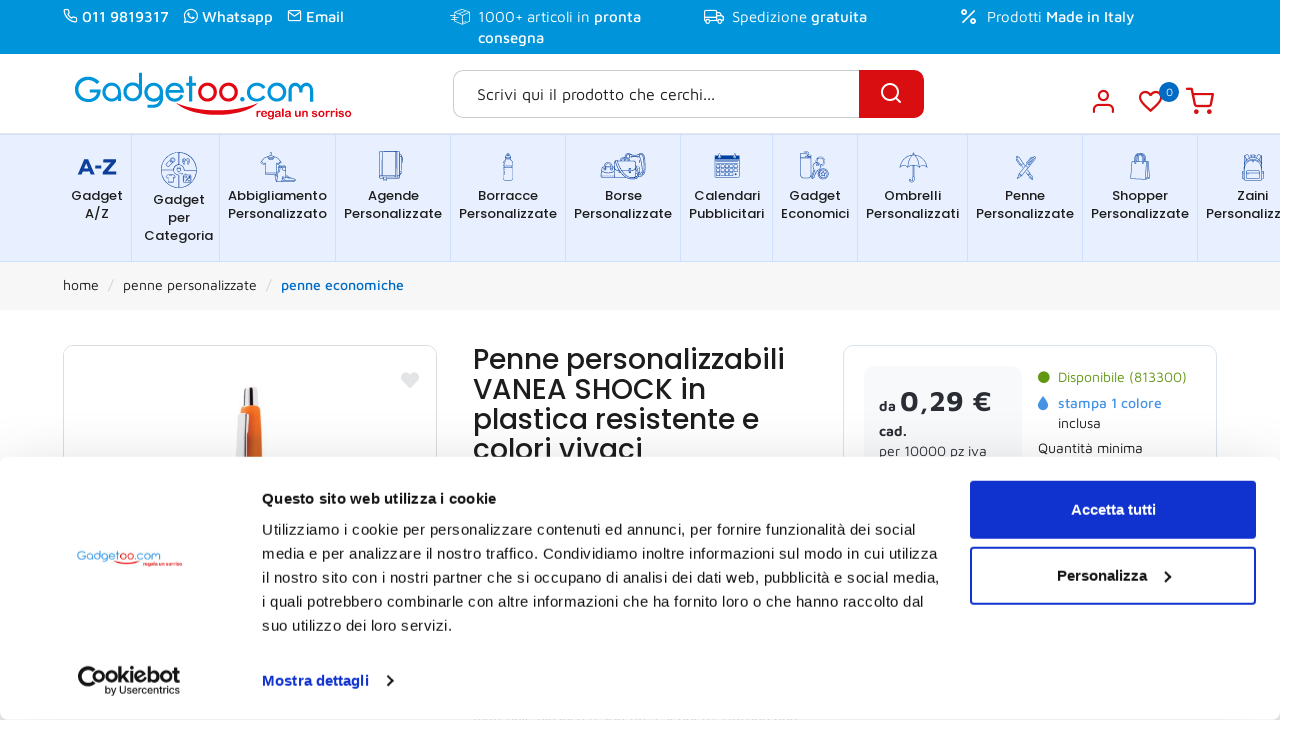

--- FILE ---
content_type: text/html; charset=UTF-8
request_url: https://www.gadgetoo.com/vanea-shock
body_size: 65975
content:
<!DOCTYPE html>
<html lang="it">
  <head>
    <title>Penne economiche Vanea Shock con stampa logo promozionale</title>
    <meta charset="utf-8">
    <meta name="format-detection" content="telephone=no">
    <meta name="description" content="Penne colorate e resistenti ideali per omaggi aziendali. Scrittura scorrevole e visibilità garantita. Buono da 10€ sul primo ordine.">
    <meta name="robots" content="index,follow">
    <meta name="generator" content="DAISUKE Ecommerce Platform by Pianetaitalia.com - Rimini - Italy">
    <meta http-equiv="X-UA-Compatible" content="IE=edge">
    <meta name="viewport" content="width=device-width, initial-scale=1">
    <meta name="google-site-verification" content="YiPVhG3D4-x-Ild9FCAxAtgIHV4JmojTJjUJ4MC10-0">
    <meta name="google-site-verification" content="Bc9c1NQV1dHqFiFD31DEsjHj0ECHU4_8hhgMeruHI6Q">
    <meta property="og:url" content="https://www.gadgetoo.com/">
    <meta property="og:type" content="article">
    <meta property="og:title" content="Penne economiche Vanea Shock con stampa logo promozionale">
    <meta property="og:description" content="Penne colorate e resistenti ideali per omaggi aziendali. Scrittura scorrevole e visibilità garantita. Buono da 10€ sul primo ordine.">
            <link rel="canonical" href="https://www.gadgetoo.com/vanea-shock">
          <link rel="preload" href="https://www.gadgetoo.com/tpl/addon/fonts/MavenPro-Medium.woff2" as="font" type="font/woff2" crossorigin>
    <link rel="preload" href="https://www.gadgetoo.com/tpl/addon/fonts/MavenPro-Regular.woff2" as="font" type="font/woff2" crossorigin>
    <link rel="preload" href="https://www.gadgetoo.com/tpl/addon/fonts/MavenPro-Bold.woff2" as="font" type="font/woff2" crossorigin>
    <link rel="preload" href="https://www.gadgetoo.com/tpl/addon/fonts/poppins-regular.woff2" as="font" type="font/woff2" crossorigin>
    <link rel="preload" href="https://www.gadgetoo.com/tpl/addon/fonts/poppins-500.woff2" as="font" type="font/woff2" crossorigin>
    <link rel="preload" href="https://www.gadgetoo.com/tpl/addon/fonts/poppins-600.woff2" as="font" type="font/woff2" crossorigin>
    <link rel="preload" href="https://www.gadgetoo.com/tpl/addon/fonts/poppins-800.woff2" as="font" type="font/woff2" crossorigin>
    <style>@font-face{font-family:"Glyphicons Halflings";src:url("../fonts/glyphicons-halflings-regular.woff2") format("woff2"),url("../fonts/glyphicons-halflings-regular.woff") format("woff"),url("../fonts/glyphicons-halflings-regular.ttf") format("truetype")}@-webkit-keyframes fa-spin{0%{transform:rotate(0deg)}100%{opacity:1;transform:translateZ(0px) translateX(0px)}}@keyframes fa-spin{0%{transform:rotate(0deg)}}@-webkit-keyframes animationmenus{0%{opacity:0}}@keyframes animationmenus{0%{opacity:0}}@-webkit-keyframes progress-bar-stripes{0%{background-position:40px 0px}}@keyframes progress-bar-stripes{0%{background-position:40px 0px}}@-webkit-keyframes fadeIn{100%{opacity:1}}@keyframes fadeIn{100%{opacity:1}}@-webkit-keyframes fadeOut{100%{opacity:0}}@keyframes fadeOut{100%{opacity:0}}@-webkit-keyframes backSlideOut{25%{opacity:0.5;transform:translateZ(-500px)}75%{opacity:0.5;transform:translateZ(-500px) translateX(-200%)}}@keyframes backSlideOut{25%{opacity:0.5;transform:translateZ(-500px)}}@-webkit-keyframes backSlideIn{75%{opacity:0.5;transform:translateZ(-500px)}}@keyframes backSlideIn{75%{opacity:0.5;transform:translateZ(-500px)}}@-webkit-keyframes scaleToFade{100%{opacity:0;transform:scale(0.8)}}@keyframes scaleToFade{100%{opacity:0;transform:scale(0.8)}}@-webkit-keyframes goDown{0%{transform:translateY(-100%)}}@keyframes goDown{0%{transform:translateY(-100%)}}@-webkit-keyframes scaleUpFrom{0%{opacity:0;transform:scale(1.5)}}@keyframes scaleUpFrom{0%{opacity:0;transform:scale(1.5)}}@-webkit-keyframes scaleUpTo{100%{opacity:0;transform:scale(1.5)}}@keyframes scaleUpTo{100%{opacity:0;transform:scale(1.5)}}.icon-mail::before{content:""}.icon-percent::before{content:""}.icon-phone::before{content:""}.icon-search::before{content:""}.icon-shopping-cart::before{content:""}.icon-user::before{content:""}.icon-truck-new::before{content:""}.icon-favorite-border::before{content:""}.icon-g-fast-shipping::before{content:""}.icon-g-whatsapp::before{content:""}.fa-fw{text-align:center;width:1.25em}.fa-ul > li{position:relative}html,body{font-family:"Maven Pro","Maven Pro-fallback",sans-serif;color:rgb(29,29,29);font-size:16px}b,strong{font-weight:700}.form-control{display:block;width:100%;height:34px;padding:6px 12px;font-size:14px;line-height:1.42857;color:rgb(85,85,85);background-color:rgb(255,255,255);background-image:none;border:1px solid rgb(204,204,204);border-radius:4px;box-shadow:rgba(0,0,0,0.075) 0px 1px 1px inset;transition:border-color 0.15s ease-in-out,box-shadow 0.15s ease-in-out,-webkit-box-shadow 0.15s ease-in-out}input[type="text"].error,select.error,textarea.error,.form-control:focus.error{border:1px solid rgb(216,14,17);box-shadow:none}input[type="text"],input[type="password"],textarea,select{font-size:16px;appearance:none;border-color:rgb(218,218,218);box-shadow:none !important}a{color:rgb(51,122,183);text-decoration:none}a:hover,a:focus{color:rgb(0,107,196);text-decoration:none !important}h1 > span{font-weight:bold}.alert a{color:inherit;text-decoration:underline}.wrapperbox .spacer span{background-color:rgb(255,255,255);padding:0px 10px;position:relative;z-index:1}.p-title span{color:rgb(33,163,224)}.btn{display:inline-block;margin-bottom:0px;font-weight:400;text-align:center;white-space:nowrap;vertical-align:middle;touch-action:manipulation;cursor:pointer;background-image:none;border:1px solid transparent;padding:6px 12px;font-size:14px;line-height:1.42857;border-radius:4px;user-select:none}.btn:focus,.btn:active{outline:0px !important}.row{margin-right:-15px;margin-left:-15px}.container,div[class*="col-"],.container-fluid{padding-left:8px;padding-right:8px}.form-control:focus{border-color:rgb(102,175,233);outline:0px;box-shadow:rgba(0,0,0,0.075) 0px 1px 1px inset,rgba(102,175,233,0.6) 0px 0px 8px}.checkbox input,.radio input{width:1.125rem;height:1.125rem;margin-top:0.1em;vertical-align:top;background-repeat:no-repeat;background-position:50% center;background-size:contain;border:1px solid rgb(204,204,204);appearance:none;print-color-adjust:exact;background-color:rgb(255,255,255);margin-left:-30px !important}.checkbox input::before,.radio input::before{content:"";position:absolute;box-shadow:transparent 0px 0px 0px 13px;border-radius:50%;width:0.875rem;height:0.875rem;background-color:transparent;opacity:0;pointer-events:none;transform:scale(0)}.checkbox input:hover,.radio input:hover{cursor:pointer}.checkbox input:focus,.radio input:focus{outline:none}.checkbox input:checked,.radio input:checked{border-color:rgb(27,27,27)}.checkbox input:checked::before,.radio input:checked::before{opacity:0.16}.checkbox input:checked::after,.radio input:checked::after{content:"";position:absolute}.checkbox input[type="checkbox"]:disabled:hover,.radio input[type="checkbox"]:disabled:hover{cursor:auto}.checkbox input[type="checkbox"]{border-radius:0.125rem}.checkbox input[type="checkbox"]:checked{background-color:rgb(27,27,27)}.checkbox input[type="checkbox"]:checked::after{display:block;transform:rotate(45deg);width:0.375rem;height:0.8125rem;border-width:0px 0.125rem 0.125rem 0px;border-right-style:solid;border-bottom-style:solid;border-right-color:rgb(255,255,255);border-bottom-color:rgb(255,255,255);border-image:initial;border-top-style:initial;border-top-color:initial;border-left-style:initial;border-left-color:initial;margin-left:0.34rem;margin-top:0px;background-color:transparent}.checkbox input[type="checkbox"]:disabled{opacity:0.5}.radio input[type="radio"]{border-radius:50%;width:1.25rem;height:1.25rem;margin-top:0.08em}.radio input[type="radio"]::before{width:1rem;height:1rem}.radio input[type="radio"]::after{content:"";position:absolute;width:1rem;height:1rem;z-index:1;display:block;border-radius:50%;background-color:rgb(255,255,255)}.radio input[type="radio"]:checked{background-color:rgb(255,255,255);border-width:2px}.radio input[type="radio"]:checked::after{border-radius:50%;width:0.625rem;height:0.625rem;border-color:rgb(27,27,27);background-color:rgb(27,27,27);margin-top:0.1875rem;margin-left:0.1875rem}.cerca-form .input{width:100%;border-radius:0px;border:1px solid rgb(216,216,216);font-size:11px;transition:0.2s ease-out;padding:10px 20px}.cerca-form button{padding:0px;width:24px;height:14px;border:medium none;position:absolute;top:9px;right:11px;background-color:transparent}.cerca-form button .fa{color:rgb(201,201,201) !important}.banners-cat img{padding:20px;margin:0px auto}.banners-cat .txt a{color:rgb(0,107,196)}.banners-cat.tp a{color:rgb(29,29,29);border-color:rgb(236,236,236);border-style:solid;border-width:1px;display:block;margin-bottom:16px;border-radius:10px;overflow:hidden}.banners-cat.tp a:hover{text-decoration:none;color:rgb(0,107,196)}.showcase .banner a{display:block}.showcase .banner figure img{border-radius:10px}.page .txt a{color:rgb(51,147,224)}.page .txt a:hover{color:rgb(58,167,255)}.page .wrappercat a{display:block}.page .wrappercat .btn{margin-top:10px;font-size:14px}.homebrands .owl-carousel .owl-item > *{width:100%}.homebrands .owl-carousel .owl-carousel .owl-item .item{display:flex;flex-direction:column;height:100%}.homebrands .owl-carousel .owl-item .item{padding-left:8px;padding-right:8px}.homebrands .owl-carousel .owl-item .item figure{display:flex;align-items:center;justify-content:center;height:100%;border:1px solid rgb(219,226,233);border-radius:10px;padding:0px 7px}.homebrands .owl-carousel .owl-item .item figure img{filter:grayscale()}.footerbanner ul{margin-left:-3px;margin-top:10px}.footerbanner ul > li{vertical-align:top;padding:0px 3px;margin:4px 0px;height:30px}.footerbanner picture{background-color:rgb(255,255,255);border-radius:4px;display:flex;align-items:center;padding:0px 2px;height:100%}.footerbanner picture img{max-height:30px;width:auto}.navcats ul{margin:0px}.navcats ul > li{padding-left:3px;padding-right:3px}.navcats ul > li > a{color:rgb(255,255,255);font-size:15px;line-height:22px;background-color:rgb(0,90,161);padding:10px 20px;border:1px solid rgb(221,221,221);display:inline-block;border-radius:40px}.navcats ul > li > a:hover,.elenco .navcats ul > li > a:focus{text-decoration:none}.navcats ul > li.sel0 > a{background-color:rgb(255,255,255);color:rgb(0,90,161)}.navcats ul > li.sel1 > a{background-color:rgb(255,255,255);color:rgb(0,90,161)}.navcats ul > li.liv2 > a{background-color:rgb(236,240,243)}.navcats ul > li.sel > a{background-color:rgb(255,255,255);color:rgb(0,90,161)}.navcats ul > li.sel2 > a{background-color:rgb(204,204,204)}.login .box-reg div{padding:10px}.product-view .box-recensione a{font-weight:600;margin-top:8px;display:inline-block}.product-view .box-recensione .txt + span{font-size:13px;padding:4px 6px;border-radius:8px}.product-view .box-recensione .txt + span i{color:inherit}.product-view .ui-widget input{font-size:15px;line-height:22px}.product-view .ui-widget button{font-size:16px !important}.product-view .ui-state-active a,.product-view .ui-state-active a:link,.product-view .ui-state-active a:visited{color:rgb(49,109,196)}.product-view .ui-state-focus a,.product-view .ui-state-focus a:hover,.product-view .ui-state-focus a:link,.product-view .ui-state-focus a:visited,.product-view .ui-state-hover a,.product-view .ui-state-hover a:hover,.product-view .ui-state-hover a:link,.product-view .ui-state-hover a:visited{color:rgb(27,27,27)}.product-view .ui-tabs .ui-tabs-nav li{margin-right:0px;padding:10px 20px;color:rgb(115,115,115);background-color:transparent !important}.product-view .ui-tabs .ui-tabs-nav li:hover{border-bottom:1px solid rgb(49,109,196)}.product-view .ui-tabs .ui-tabs-nav li h3{font-size:19px;text-transform:none;margin:0px;padding:0px;line-height:30px}.product-view .ui-tabs .ui-tabs-nav li:hover a{color:rgb(49,109,196)}.product-view .ui-tabs .ui-tabs-nav li.ui-tabs-active h3 a{color:rgb(49,109,196)}.product-view .ui-state-default.ui-accordion-header a{color:rgb(49,109,196)}.product-view .tab-prezzi p i{font-size:27px;vertical-align:middle;margin-right:5px}.product-view .tab-prezzi p > span{font-size:14px;font-weight:400}.product-view .dxdet li + li{margin-top:5px}.product-view .dxdet .print span{color:rgb(69,147,228);font-weight:500}.product-view .dxdet .print span i{position:absolute;top:3px;left:-2px}.product-view #comb_disp button{border:0px;padding:0px;background-color:transparent}.product-view .comb_disp span{padding:1px 0px 1px 20px;display:inline-block;position:relative}.product-view .comb_disp span::before{content:"";font-family:"Font Awesome 5 Free";font-weight:900;position:absolute;left:0px;top:3px;font-size:12px;display:inline-block;font-style:normal;font-variant:normal;text-rendering:auto;-webkit-font-smoothing:antialiased}.pagination > li{display:inline}.pagination > li > a{width:34px;line-height:32px;padding:0px;border-color:rgb(219,226,233);margin:0px 3px;color:rgb(31,31,31) !important;border-radius:16px !important}.pagination > li > a:hover{text-decoration:none}.pagination > li.active > a{z-index:2;background-color:rgb(0,107,196) !important;border:1px solid rgb(0,107,196) !important;color:rgb(255,255,255) !important}.pagination > li.arws > a{border-color:rgb(219,226,233);padding:0px}.pagination > li.arws > a i{vertical-align:middle;font-size:14px !important}.back-access a{color:rgb(51,51,51);font-size:14px;line-height:18px;text-decoration:none}.back-access a > span{color:rgb(66,133,244)}.cats a:hover{text-decoration:none}#unibox-suggest-box a{font-size:12px;color:rgb(29,29,29)}.unibox-selectable.active a,.unibox-selectable.active span,.unibox-selectable.active .unibox-extra,.unibox-selectable:hover a,.unibox-selectable:hover span,.unibox-selectable:hover .unibox-extra{color:rgb(216,14,17)}.unibox-selectable img{max-width:100px;max-height:100px;margin-right:10px}#content_popup img{width:100%}.toppromos a{color:rgb(255,255,255)}.box-top{font-size:15px;font-weight:500;padding:6px 0px;position:relative;background-color:rgb(0,149,219);color:rgb(255,255,255)}.box-top a{color:rgb(255,255,255)}.box-top a:hover{color:rgb(255,255,255)}.box-top .list-inline{margin-bottom:0px}.box-top ul.pp{display:table;width:100%;table-layout:fixed}.box-top ul.pp li{position:relative;padding-left:30px;display:table-cell;text-align:left;font-weight:400}.box-top ul.pp li .icn{position:absolute;font-size:20px;left:2px;top:0px}.box-top .langs{text-transform:uppercase;margin-bottom:0px;vertical-align:top}.box-top .langs li.active a{color:rgb(216,14,17)}.box-top .langs button{background-color:transparent;border:0px;text-transform:uppercase;padding:0px}.box-top .langs button img{margin-right:3px}.box-top .langs .dropdown-menu{border-color:rgb(255,255,255);font-size:12px;border-radius:0px !important}.box-top .langs .dropdown-menu img{margin-right:3px}.wrapper-affix{position:sticky;top:0px;z-index:3;transition:height 0.3s}.wrapper-affix.is-sticky .menubar figure{height:0px}.wrapper-affix.is-sticky .menubar figure img{opacity:0}.slidebox .carousel-caption a{animation-delay:2s;color:rgb(216,14,17);font-weight:500;font-size:1.2vw}.slidebox .carousel-caption a:hover{text-decoration:none}.banner-home img{width:100%}.testa{background-color:rgb(255,255,255);border-bottom:1px solid rgb(230,230,230)}.testa .row-eq-height-sm{align-items:center}.testa .info{padding:3px 0px}.testa .info .list-inline{margin-bottom:0px}.testa .info .list-inline > li{text-align:center;position:relative}.testa .info a{color:rgb(29,29,29);display:block}.testa .info a:hover,.testa .info a:focus{text-decoration:none}.testa .info a:hover .fa{color:rgb(216,14,17)}.testa .info .fa{color:rgb(29,29,29)}.testa .info > div + div{margin-top:5px}.testa .info.btns{padding:0px}.testa .info.btns .fa{display:block;font-size:24px;color:rgb(216,14,17)}.testa .info.btns .icn{display:block;font-size:26px;color:rgb(216,14,17)}.testa .hello{color:rgb(255,255,255);font-size:11px;background-color:rgb(0,107,196);padding:4px 8px;border-radius:10px;position:absolute;white-space:nowrap;margin-left:-50%}.testa .hello::after{content:"";position:absolute;top:-6px;left:12px;width:0px;height:0px;border-style:solid;border-width:0px 6px 6px;border-color:transparent transparent rgb(0,107,196)}.testa .ajax-cart > span{display:inline-block;position:relative}.testa .ajax-cart .badge{line-height:10px;font-size:11px;position:absolute;top:-5px;right:-14px;background-color:rgb(0,107,196);border-radius:50%;color:rgb(255,255,255);font-weight:400;padding:5px 0px;width:20px;text-align:center}.testa .ajax-prodpref > span{display:inline-block;position:relative}.testa .ajax-prodpref .badge{line-height:10px;font-size:11px;position:absolute;top:-5px;right:-14px;background-color:rgb(0,107,196);border-radius:50%;color:rgb(255,255,255);font-weight:400;padding:5px 0px;width:20px;text-align:center}.testa .btn-black{background-color:rgb(255,255,255);color:rgb(29,29,29);line-height:20px;border:1px solid rgb(204,204,204) !important}.testa .btn-black .fa{color:rgb(29,29,29)}.testa .contacts-sx ul{color:rgb(0,107,196)}.testa .contacts-sx a{color:rgb(0,107,196);text-decoration:underline}.menubar .menusx a{color:rgb(29,29,29);font-weight:500;font-size:16px}.menubar .menusx a:hover,.menubar .menusx a:focus{text-decoration:none}.menubar .menusx .outlet{color:rgb(216,14,17);font-size:18px}.menubar .menusx .outlet::after{content:"";position:absolute;left:0px;width:1px;background-color:rgb(236,236,236)}.testa .top_search form{margin-bottom:0px}.top_search .form-control{height:39px;padding-left:23px;border-top-color:rgb(204,204,204);border-bottom-color:rgb(204,204,204);border-left-color:rgb(204,204,204);border-right:1px;border-top-width:1px;border-bottom-width:1px;border-left-width:1px;border-top-left-radius:10px !important;border-bottom-left-radius:10px !important}.top_search .form-control::placeholder{color:rgb(31,31,31);opacity:1}.top_search .btn{border-top-color:rgb(216,14,17);border-right-color:rgb(216,14,17);border-bottom-color:rgb(216,14,17);background-color:rgb(216,14,17);color:rgb(255,255,255);z-index:2;border-top-left-radius:0px;border-bottom-left-radius:0px;margin-left:-1px;border-top-right-radius:10px !important;border-bottom-right-radius:10px !important;border-left:0px !important}.testa .top_search .btn i{color:rgb(255,255,255)}.navbar-top .navbar-nav > li > a{color:rgb(255,255,255);text-transform:uppercase}.navbar-top .navbar-nav > .active > a{font-weight:bold}.navbar-top .navbar-nav > .active > a,.navbar-top .navbar-nav > .active > a:focus,.navbar-top .navbar-nav > .active > a:hover{color:rgb(255,255,255);background-color:rgb(29,29,29)}.navbar-top .navbar-nav > li > a:hover{background-color:rgb(29,29,29);color:rgb(255,255,255)}.megamenu{border-top:0px;border-bottom:0px;background-color:transparent;margin-bottom:0px !important}.megamenu .navbar{background-color:rgb(255,255,255);position:relative;border-radius:0px;margin-bottom:0px !important}.megamenu .dropdown-submenu{position:relative}.megamenu .dropdown-submenu > .dropdown-menu{top:0px;left:100%;margin-top:-6px;margin-left:-1px;border-radius:0px 6px 6px}.megamenu .dropdown-submenu:hover > a::after{border-left-color:rgb(255,255,255)}.megamenu .dropdown-submenu.pull-left{float:none}.megamenu .nav > li + li{border-left:0px solid rgb(231,231,231)}.megamenu .nav > li > a{font-size:14px;color:rgb(29,29,29);font-family:Poppins,sans-serif}.menudx .nav > li > a{font-size:14px;color:rgb(29,29,29);padding-left:5px;padding-right:5px}.megamenu .nav > li > ul > li a{font-size:14px}.carousel-fade .carousel-inner .item{transition-property:opacity}.carousel-fade .carousel-inner .item,.carousel-fade .carousel-inner .active.left,.carousel-fade .carousel-inner .active.right{opacity:0}.carousel-indicators li{display:inline-block;width:10px;height:10px;margin:1px;text-indent:-999px;cursor:pointer;background-color:rgba(0,0,0,0);border:1px solid rgb(255,255,255);border-radius:10px}.banners-top{overflow:hidden}.banners-top .row > div:first-child::after{content:"";width:16px;background-color:rgb(255,255,255);position:absolute;top:0px;bottom:0px;right:-8px}.banners-top .container{width:100%;max-width:2000px;padding:0px}.banners-top .container > .row{margin-left:0px !important;margin-right:0px !important}.banners-top .container > .row > div{padding-left:0px !important;padding-right:0px !important}.banners-top img{width:100%}.pforza-top img{margin-bottom:20px}.pforza-top .ptitle span{color:rgb(0,149,219)}.topcarousel .owl-pagination{margin-top:-49px;position:relative;z-index:2}.topcarousel .owl-pagination .owl-page span{background-color:rgb(255,255,255);margin:5px}.testimonial .block-content .owl-controls .owl-pagination .owl-page.active span{border:2px solid rgb(255,255,255);background:none 0px 0px repeat scroll transparent}.testimonial .block-content .owl-controls .owl-pagination .owl-page span{background:none 0px 0px repeat scroll rgb(255,255,255);margin:0px 2px;width:13px;height:13px;transition:background 0.2s ease-out;opacity:1 !important}.testimonial .block-content .owl-controls .owl-pagination .owl-page:hover span{background:rgba(255,255,255,0.5)}.venduti .title-slider span{position:relative}.venduti .title-slider span::before{position:absolute;content:"";left:0px;bottom:-14px;height:1px;width:100%;background:none 0px 0px repeat scroll rgb(235,235,235)}#menu > span{display:none}#menu ul{list-style:outside none none;margin:0px;padding:0px}#menu > ul > li{float:left;height:50px;padding:0px;position:relative;z-index:9}#menu > ul > li + li{border-left:1px solid rgb(221,221,221)}#menu > ul > li.ev > a{color:rgb(255,255,255);background-color:rgb(216,14,17);transition:0.3s}#menu > ul > li.ev:hover > a{color:rgb(255,255,255);background-color:rgb(250,58,71);transition:0.3s}#menu > ul > li.ev a.sel{color:rgb(255,255,255);background-color:rgb(250,58,71);transition:0.3s}#menu > ul > li > a{color:rgb(29,29,29);display:block;font-size:14px;line-height:50px;padding:0px 9px;position:relative;text-decoration:none}#menu > ul > li:hover > a{color:rgb(29,29,29);background-color:rgb(244,244,244);transition:0.3s}#menu > ul > li a.sel{color:rgb(228,0,0)}.cat-txt a{color:rgb(0,107,196)}.cat-sx li{list-style:none;padding:0px;background-color:rgb(255,255,255);position:relative;text-indent:0px}.cat-sx li > a{color:rgb(29,29,29);display:block;margin:0px;padding:2px 0px;text-decoration:none;font-size:15px}.cat-sx li > a:hover{color:rgb(0,107,196)}.cat-sx li a small{font-size:13px;color:rgb(187,187,187)}.cat-sx li ul li a{color:rgb(153,129,107);padding-left:0px;display:block}.cat-sx li.sel1 a{color:rgb(0,107,196);font-weight:500}.cat-sx li.sel2 a{color:rgb(0,107,196)}.cat-sx li.liv2 a::before{color:rgb(29,29,29);content:"";display:inline-block;font-family:"Font Awesome 5 Free";font-weight:900;font-size:12px;font-style:normal;margin-right:10px;margin-top:-2px;transition:0.25s;vertical-align:middle;text-indent:2px}.wrapper-sx .form-control{border-color:rgb(236,236,236)}.wrapper-sx .checklist a{color:rgb(29,29,29)}.wrapper-sx .checklist a:hover,.wrapper-sx .checklist a:focus{color:rgb(0,107,196);text-decoration:none}.navigation-carousel i{font-size:40px;line-height:40px;color:rgb(0,107,196);vertical-align:middle}.navigation-carousel > span:hover{cursor:pointer}.navigation-carousel > span:hover .fa{color:rgb(216,14,17)}.products a{color:rgb(29,29,29)}.products a:hover{color:rgb(0,107,196);text-decoration:none}.products a img:hover{opacity:0.5}.products .prod-cont .item-img .wrapper picture,.products .prod-cont .item-img .img-responsive{position:absolute;top:0px;left:0px;width:100%;opacity:1}.products .prod-cont figure img{width:100%}.products .topbdgs > div{line-height:30px;text-align:center;font-size:12px;display:block;padding:0px 12px;border-radius:15px}.products .topbdgs > div + div{margin-top:7px}.products .topbdgs .consegna i{font-size:25px;vertical-align:middle;margin-right:3px}.products .topbdgs .outofstock i{font-size:25px;vertical-align:middle;margin-right:3px}.product-view .table-responsive .media-left img{border-radius:8px;border:1px solid rgb(219,226,233)}.product-view .table-r th > span{border-radius:9px;line-height:24px;font-size:12px;font-weight:400;position:absolute;top:-36px;left:50%;transform:translateX(-50%);padding:0px 10px}.product-view .table-r .list-inline{margin-bottom:0px}.product-view .tecnichestampa > .row + .row{margin-top:30px}.product-view .tecnica .posizioni > strong{font-size:13px;font-weight:700;margin-bottom:16px}.product-view .tecnica .posizioni ul{align-items:stretch;display:grid;grid-template-columns:repeat(5,minmax(0px,1fr));gap:8px;overflow-wrap:break-word;margin:10px 0px 0px}.product-view .tecnica .posizioni li{text-align:center;display:grid;flex-flow:column wrap;justify-items:stretch;align-content:stretch;padding:0px}.products .prod-cont .mont > span{display:block;font-size:8px}.products .item{transition:0.5s cubic-bezier(0.215,0.61,0.355,1)}.products .prod-cont .voto img{width:auto}.products .add_topref i{font-size:16px}.products .pz > ul{margin:0px;padding:0px;list-style:none;display:table;width:100%;table-layout:fixed}.products .pz > ul > li{display:table-cell;vertical-align:top;text-align:center;font-size:13px;color:rgb(68,68,68);font-weight:500}.products .pz > ul > li > div span{display:block;font-size:11px;color:rgb(68,68,68)}.prod-cont-h .colors ul{margin-bottom:0px}.prod-cont-h .pz > ul > li{font-size:18px;color:rgb(31,31,31);padding:8px 0px}.prod-cont-h .pz > ul > li + li{border-left:1px solid rgb(230,230,230)}.prod-cont-h .pz > ul > li > div span{font-size:15px;color:rgb(31,31,31);font-weight:400}.prod-cont-h .item-info .btn{background-color:rgb(245,245,245);font-size:15px;line-height:17px;padding:18px 14px;text-transform:uppercase}.prod-cont-h .item-info .btn:hover{background-color:rgb(234,234,234) !important;color:rgb(31,31,31) !important}.prod-cont-h .item-info .size ul{margin-bottom:0px;margin-left:-2px}.prod-cont-h .item-info .size ul > li{padding:0px 2px}.products.v2 .prod-cont .item-img img:hover{opacity:1}.products.v2 .prod-cont .item-img .wrapper figure,.products.v2 .prod-cont .item-img .img-responsive{position:absolute;top:0px;left:0px;width:100%}.products.v2 .prod-cont .item-img .wrapper figure{transition:opacity 0.1s ease-in}.products.v2 .prod-cont .item-img .wrapper figure img{height:auto}.products.v2 .prod-cont .item-img.nodisp figure img{filter:grayscale(60%);opacity:0.4}.products.v2 .prod-cont .info{color:rgb(42,46,52);font-size:13px;line-height:17px;margin-bottom:0px}.products.v2 .prod-cont .btn-wrapper .row{margin-left:-6px;margin-right:-6px}.products.v2 .prod-cont .btn-wrapper .row > div{padding-left:6px;padding-right:6px}.products.v2 .prod-cont .btn-wrapper .input-group:hover{cursor:pointer}.products.v2 .prod-cont .btn-wrapper .input-group:focus-within .input-group-addon{border-width:1px}.products.v2 .prod-cont .btn-wrapper .input-group .form-control{border-color:rgb(230,230,230);border-width:1px 0px;color:rgb(42,46,52);font-size:22px;font-weight:600;text-align:center;padding:6px 0px}.products.v2 .prod-cont .btn-wrapper .btn{height:44px;border-color:rgb(42,46,52)}.products.v2 .prod-cont .data_salvataggio span{background:rgb(232,232,232);border:8px;font-size:13px;padding:3px 25px;border-radius:15px}.products.v2 .prod-cont .data_salvataggio i{font-size:10px;padding-right:6px}.products.v2 .prod-cont .prod-title a{font-size:19px;color:rgb(42,46,52);line-height:23px;font-weight:700;overflow:hidden;text-overflow:ellipsis;display:-webkit-box;-webkit-line-clamp:2;-webkit-box-orient:vertical;height:46px}.products.v2 .prod-cont .prod-title a:hover{color:rgb(49,109,196);text-decoration:none}.products.v2 .prod-cont .variante span{font-weight:600}.products.v2 .prod-cont .cifra .prezzo span{color:rgb(31,31,31)}.products.v2 .prod-cont .frees i{vertical-align:middle}.products.v2 .prod-cont .mont > span{display:block;font-size:8px}.products.v2 .prod-cont .colors ul{margin-bottom:0px}.products.v2 .prod-cont .colors ul > li{padding:0px;vertical-align:middle}.products.v2 .prod-cont .colors span{display:block;width:18px;height:18px;border-radius:50%;border:1px solid rgb(219,219,219);line-height:17px;transition:0.25s ease-in-out}.products.v2 .prod-cont .colors span:hover{cursor:pointer;transform:scale(1.25)}.products.v2 .bdg > div{line-height:24px;text-align:center;font-size:12px;display:block;padding:0px 12px;float:left;border-radius:13px;margin-top:5px;position:static}.products.v2 .bdg > div + div{margin-left:4px}.products.v2 .bdg-promo img{max-width:40px;height:auto}.products.v2 .functional-buttons > div{display:inline-block;margin:0px;padding:0px 4px}.products.v2 .functional-buttons .btn{border:1px solid rgb(240,240,240);margin-bottom:9px;display:inline-block;min-width:40px;min-height:40px;width:40px;height:40px;line-height:40px;background:rgb(255,255,255);border-radius:100%;padding:0px;overflow:hidden;color:rgb(42,46,52);transition:none}.products.v2 .functional-buttons .btn > i{font-size:18px;font-weight:400;line-height:40px;vertical-align:middle}.products.v2 .functional-buttons .btn.pref i::before{content:"" !important;font-weight:700}.products.v2 .functional-buttons .cart-disabled i{font-size:18px}.breadcrumb a{color:rgb(29,29,29) !important;text-transform:lowercase}.breadcrumb a:hover{color:rgb(0,107,196) !important}.breadcrumb li:last-child a{font-weight:500;color:rgb(0,107,196) !important}.top-elenco .btn{margin-top:5px;background-color:transparent;font-size:15px;color:rgb(0,107,196);padding-left:0px;padding-right:0px}.top-elenco .btn:focus{box-shadow:none}.top-elenco .btn:hover span{border-bottom:1px solid rgb(0,107,196)}.elenco .counter span{font-weight:600;color:rgb(0,107,196)}.faqs .faq > a{font-weight:500;display:block;font-size:20px;line-height:29px;color:rgb(0,107,196)}.faqs .faq > a::before{text-align:center;width:30px;content:"";display:inline-block;text-rendering:auto;-webkit-font-smoothing:antialiased;line-height:26px;position:absolute;right:20px;top:20px;border:2px solid rgb(8,51,75);border-radius:50%;font-size:20px !important;font-family:icomoon !important}.elenco .sottocat a{color:rgb(29,29,29)}.elenco .navbar-default{background-color:rgb(255,255,255);border-radius:0px;border-color:rgb(255,255,255);margin-bottom:0px}.filters .SumoSelect > .CaptionCont > span{line-height:30px;padding-left:10px;color:rgb(29,29,29)}.filters .SumoSelect:hover,.filters .SumoSelect > .CaptionCont > span:hover,.filters .SumoSelect > .CaptionCont > label:hover{cursor:pointer !important}.filters .SumoSelect > .optWrapper > .options li label{font-weight:400;font-size:12px}.filters .SumoSelect > .CaptionCont > label > i{background-image:url("[data-uri]")}.elenco .filterpage .SumoSelect > .CaptionCont > span{line-height:40px;color:rgb(29,29,29)}.filtri_attivi ul{margin:0px;padding:0px}.filtri_attivi li{display:inline-block;border:1px solid rgb(0,107,196);background-color:rgb(0,107,196);padding:5px 10px;color:rgb(255,255,255);text-transform:uppercase;cursor:pointer;font-size:12px;margin-right:5px;margin-bottom:8px;text-decoration:none}.filtri_attivi li a{color:rgb(255,255,255);text-decoration:none !important}.filtri_attivi li a sup{top:0px;color:rgb(255,255,255)}.filtri_attivi li:hover{background-color:rgb(0,107,196);text-decoration:none !important}.filtri_attivi li sup{color:rgb(255,255,255);margin-left:10px}.filtri_attivi li.elimina,li.elimina a{border-color:rgb(221,221,221);background-color:rgb(255,255,255) !important;color:rgb(0,0,0) !important}.product-view .image-additional a{margin-bottom:0px;padding:0px 4px;display:block;border:0px solid rgb(221,221,221);border-radius:0px}.product-view .image-additional a:hover{border:1px solid rgb(216,14,17)}.product-view .image-additional .owl-pagination .owl-page span{opacity:1;border:2px solid rgb(255,255,255);margin:5px 4px !important;background-color:rgb(201,201,201) !important;border-radius:50% !important;height:10px !important;width:10px !important}.product-view .image-additional .owl-pagination .owl-page.active span{border-color:rgb(112,112,112);background-color:rgb(112,112,112) !important}.product-view .image-block .owl-controls .owl-nav div{text-align:center;border:1px solid rgb(221,221,221);cursor:pointer;display:block;position:absolute;top:11px;height:22px !important;width:22px !important}.product-view .cat a{color:rgb(0,107,196)}.product-view .imgbrand img{top:-57px;position:absolute;right:0px}.product-view .marca img{max-width:120px}.product-view .marca span{font-weight:500}.product-view .caratt > li + li{margin-top:0px}.product-view .codice span{font-weight:500}.product-view .quantita .form-control{text-align:center;width:100px;display:inline}.product-view .quantita a{padding:5px 10px}.product-view .precsucc ul{margin-bottom:0px}.product-view .valutazione a:hover,.product-view .valutazione a:focus{text-decoration:none}.product-view .sped-dx ul{margin-bottom:0px}.product-view .sped-dx li:last-child{margin-top:10px}.product-view .sped-dx .payments > li{vertical-align:top;padding:0px 3px;margin:4px 0px;height:30px}.product-view .sped-dx .payments figure{background-color:rgb(255,255,255);border-radius:4px;display:flex;align-items:center;height:100%;border:1px solid rgb(223,224,225);overflow:hidden}.product-view .sped-dx .payments figure img{max-height:30px;width:auto;padding:0px 4px}.product-view .caratt > li{margin-bottom:10px}.product-view .bdg > div{line-height:24px;text-align:center;font-size:12px;display:block;padding:0px 12px;float:left;border-radius:12px;margin-top:5px;position:static}.product-view .bdg > div + div{margin-left:4px}.product-view .bdg-promo img{max-width:40px;height:auto}.product-view .topbdgs > div{line-height:30px;text-align:center;font-size:12px;display:block;padding:0px 10px;border-radius:15px;background-color:rgb(255,255,255)}.product-view .topbdgs > div + div{margin-top:7px}.product-view .topbdgs .consegna i{font-size:25px;vertical-align:middle;margin-right:3px}.product-view .topbdgs .outofstock i{font-size:25px;vertical-align:middle;margin-right:3px}.product-view .consegna i{font-size:25px;vertical-align:middle;margin-right:3px}.product-view .vota a{color:rgb(29,29,29);transition:0.2s ease-out}.product-view .vota a:hover{text-decoration:none;color:rgb(216,14,17)}.product-view .bundle-box .bundle-prod-more a{color:rgb(0,107,196);text-decoration:none}.product-view .share-social a{color:rgb(218,218,218)}.product-view .share-social li:first-child{margin-right:10px;font-size:11px;text-transform:uppercase}.product-view .share-social .list-inline > li{padding:0px}.product-view #box_immagini .popup-img img{margin:0px !important}.product-view #box_immagini .navigation i{font-size:40px;line-height:38px;color:rgb(0,107,196)}.product-view #box_immagini .navigation > div:hover{cursor:pointer}.product-view #box_immagini .navigation > div:hover .fa{color:rgb(216,14,17)}.product-view #gallery .thumbnail img{border-radius:10px;border:1px solid rgb(219,226,233);overflow:hidden;margin:0px !important}.product-view #gallery .thumbnail.selected img{opacity:1;border-color:rgb(69,147,228) !important}.product-view .varianti .form-control option:disabled{color:rgb(204,204,204)}.product-view .wrapper-info .table-prezzi .box-prezzi > div{padding:5px 0px}.product-view .wrapper-info .icon-wash li{padding-left:60px}.topsteps .btn.disabled,.topsteps fieldset[disabled] .btn{color:rgb(255,255,255);opacity:1 !important;background-color:rgb(230,230,230) !important}.product-view .back a{color:rgb(0,107,196);font-weight:100;font-size:13px}.product-view .steps .qmin span{font-size:20px;font-weight:700}.product-view .cust-prod .bar .radio > label > div{display:block}.product-view .cust-prod .bar .radio img{margin-bottom:5px;max-width:80px}.product-view .cust-prod > .row:first-child .title{padding-top:0px !important;padding-left:0px !important;padding-bottom:0px !important}.product-view .cust-prod > .row{padding:10px 0px;position:relative;border:1px solid rgb(230,230,230);cursor:pointer;border-radius:8px;margin-top:16px}.product-view .cust-prod .title span{display:block;color:rgb(230,230,230);text-align:center;line-height:25px;background-color:rgb(247,247,247);top:-10px;bottom:-10px;left:0px;z-index:1;width:50px;position:absolute;font-size:17px;font-weight:600;border-top-left-radius:8px;border-bottom-left-radius:8px}.product-view .cust-prod .title span .fa{position:absolute;top:50%;left:18px;margin-top:-8px}.product-view .cust-prod .alert-print-p span{color:rgb(0,107,196);font-weight:500}.product-view .cust-prod .add a{text-transform:uppercase;font-weight:500;font-size:13px;color:rgb(0,107,196)}.product-view .cust-prod .add a:focus{text-decoration:none}.product-view .cust-prod .add a .fa{margin-right:5px}.product-view .cust-prod .extralabel > span{font-size:20px;font-weight:700}.product-view .cust-prod .agg > ul{margin:0px}.product-view .cust-prod .agg_q .btns{display:inline-block}.product-view .cust-prod .agg_q .btns > a{background-color:rgb(195,225,255);color:rgb(0,107,196);border-radius:15px;font-weight:600;text-transform:uppercase;font-size:14px;line-height:30px;padding:0px 10px;margin-left:15px;display:inline-block;cursor:pointer}.product-view .cust-prod .tab-varianti .rowtable > div{display:table-cell;padding:5px;vertical-align:top;font-size:13px;position:relative}.product-view .cust-prod .tab-varianti .rowtable .form-control{text-align:center}.product-view .cust-prod .tab-varianti input:disabled[type="text"]{opacity:1}.product-view .cust-prod .tab-varianti input:disabled[type="text"] + span::after{content:"";color:rgb(203,1,42);font-size:15px;position:absolute;left:50%;top:12px;margin-left:-8px;font-family:"Font Awesome 5 Free";font-weight:900}.product-view .cust-prod .row_pstampa > div{padding:5px 25px 5px 16px;position:relative;text-transform:uppercase;font-weight:500}.product-view .cust-prod .row_pstampa > div:last-child::after{position:absolute;top:7px;right:10px;content:"";font-family:"Font Awesome 5 Free";font-weight:900}.product-view .cust-prod .row_pstampa.opened > div:last-child::after{content:""}.product-view .zone .zona > span{padding-top:10px;display:inline-block;font-size:13px;text-transform:uppercase;font-weight:500}.product-view .summary strong{font-weight:600}.product-view .div_selfile .sel_caricafile strong{font-weight:600}.cart .t_prodotto > div{display:table-row}.cart .t_prodotto > div > div{display:table-cell;padding:1px 0px;vertical-align:middle}.cart .t_prodotto .r img{width:15px;height:10px;border:1px solid rgb(234,234,234)}.cart .t_prodotto .colors > span{display:none}.cart .riep > div{z-index:2;position:relative}.cart .riep span{font-weight:700;font-size:16px;margin-left:10px}.cart .riep i{margin-right:5px;color:rgb(51,51,51);font-size:20px;vertical-align:middle}.cart .dett .btn{margin:15px 0px;border-color:rgb(230,230,230);border-radius:8px;font-size:16px}.cart .wrapper .tit span{color:rgb(181,212,60)}.cart .wrapper .tit i{padding-right:10px;font-size:16px;color:rgb(181,212,60)}.cart .totals .table .rowtable > div{display:table-cell;padding:5px 0px;vertical-align:top}.cart .totals .table .rowtable > div:last-child{text-align:right}.cart .totals .table .rowtable.evidence > div{padding:10px 12px;font-weight:700}.cart .totals .rowcoupon .rowcouponcell strong{padding:5px 0px;display:block}.submenu ul{width:100%;display:table;table-layout:fixed;margin-bottom:0px;margin-left:0px}.submenu ul > li{display:table-cell;text-align:center}.submenu ul > li + li{border-left:1px solid rgb(230,230,230)}.submenu ul > li a{display:block;padding:15px 0px;color:rgb(29,29,29)}.submenu ul > li i{margin:0px 10px 0px 0px;font-size:16px}.submenu ul > li.active{background-color:rgb(0,107,196)}.submenu ul > li:first-child{border-top-left-radius:8px;border-bottom-left-radius:8px}.submenu ul > li.active a{color:rgb(255,255,255)}.submenu ul > li.active a:hover{color:rgb(255,255,255)}.userarea .table_user i{color:rgb(29,29,29)}.userarea .table_user .gr > span{display:block;border-radius:8px;text-align:center;font-weight:500;text-transform:uppercase;padding:4px 0px}.userarea .table_user a{display:block}.order-view h1 span{font-weight:700}.order-view .tableinfo .details span{display:inline-block;font-weight:400}.order-view .tableinfo .details span::after{content:":"}.order-view .tableprod.tablegr .alert span{display:block;margin-bottom:10px}.order-view .tableprod.tablegr .btn{font-size:18px}.order-view .box-summary .wrapper > div{display:table-row}.order-view .box-summary .wrapper > div > span{display:table-cell;padding:3px 0px}.order-view .box-summary .wrapper > div > span:last-child{text-align:right}.order-view .box-summary .wrapper .tot span{font-weight:700;font-size:25px;color:rgb(0,107,196);padding:8px 0px 20px !important}.order-view .box-summary .ship > span{padding:10px 15px !important}.order-view .box-summary .evidence > span{background-color:rgb(225,238,177);font-weight:700;padding:10px 12px !important}.msgs > div{margin-bottom:10px}.msgs > div::after{content:"";clear:both;display:block}.msgs > div .cloud{width:48%;padding:10px;position:relative;float:right;font-size:13px;line-height:15px;display:block;background-color:rgb(238,238,238);border-radius:3px;border:1px solid rgb(219,219,219);color:rgb(29,29,29)}.msgs > div .data{color:rgb(29,29,29)}.msgs > div .cloud::after,.msgs > div .cloud::before{content:"";display:block;position:absolute;right:0px;width:0px;height:0px;border-style:solid;margin-right:-24px}.msgs > div .cloud::after{top:10px;border-color:rgb(238,238,238) transparent transparent;border-width:24px 24px 0px 0px}.msgs > div .cloud::before{top:9px;border-color:rgb(219,219,219) transparent transparent;border-width:26px 26px 0px 0px;right:-2px}.frm_note .form-control{margin-bottom:16px}.frm_note .btn{position:absolute;top:50%;right:15px;font-size:16px;margin-top:-20px}.order-view-graph .tit span{padding-left:20px;font-weight:700;text-transform:uppercase}.order-view-graph .tit i{padding-right:5px}.order-view-graph .wrapperpdf i{padding-right:5px}.order-view-graph .wrapperpdf .info{border:1px solid rgb(234,234,234);text-align:center;font-weight:600;color:rgb(0,0,0);padding:5px 0px;margin-top:30px;margin-bottom:30px;background-color:rgb(238,238,238)}.order-view-graph .wrapperpdf .info a{color:rgb(0,0,0)}.order-view-graph .btns{margin-top:50px;border-top:1px solid rgb(234,234,234);padding-top:50px}.order-view-graph .btns .info{font-size:13px;margin-top:20px;margin-bottom:20px}.form-user-request .btn-send i{padding-right:5px}.bozza .img-wrapper img{border-radius:8px}.bozza figure{margin:20px 0px}.bozza .btn{margin:16px 0px}.bozza .info{font-size:14px;line-height:19px}.privacy-policy .block-title span{position:relative;font-weight:400;font-size:23px;padding-bottom:5px}.privacy-policy .block-title span::before{position:absolute;content:"";background:none 6px center repeat scroll rgb(177,99,163);left:0px;bottom:0px;height:1px;width:100%}.privacy-policy .details .col > div{line-height:51px;margin-top:3px;color:rgb(102,102,102);font-size:12px;padding-left:60px;position:relative}.privacy-policy .details .col > div:hover{color:rgb(177,99,163)}.privacy-policy .details .col > div::before{position:absolute;content:"";height:45px;width:45px;left:0px;top:0px;border-radius:100%;border:1px solid rgb(177,99,163);transition:0.2s ease-out;background:url("/tpl/img/ico-pricacypolicy.png") left top no-repeat scroll transparent}.privacy-policy .details .col > div:hover::before{background-color:rgb(177,99,163);background-position:left -45px}.privacy-policy .details .col > div span{line-height:15px;display:inline-block;margin-top:5px}.newsletter-wrapper p strong{font-weight:500;font-size:28px}.newsletter-wrapper .input-group{margin-bottom:10px}.newsletter-wrapper .form-control{height:50px;border-color:rgb(255,255,255);border-radius:4px}.newsletter-wrapper .btn{background-color:rgb(9,132,41);height:50px;text-transform:uppercase;border:2px solid rgb(255,255,255);border-radius:4px !important;margin-left:-3px !important}.newsletter-wrapper .btn:hover{color:rgb(255,255,255)}.newsletter-wrapper a{color:rgb(255,255,255)}.points figure{margin-top:40px}.catalogs .btn{margin:17px 0px;background-color:rgb(216,14,17);border-color:rgb(216,14,17);color:rgb(255,255,255);font-size:18px;font-weight:500;box-shadow:rgba(0,0,0,0.1) 0px 2px 2px 0px;border-radius:26px;padding:10px 35px}.footer .block .block-title > span{font-weight:500}.footer .block .block-content ul{list-style:outside none none;padding:0px}.footer .block .block-content ul + ul{margin-top:22px}.footer .block .block-content ul li{line-height:18px;transition:0.1s ease-out;position:relative;margin:7px 0px}.footer .block .block-content a{color:rgb(29,29,29);display:inline-block}.footer .block .block-content a:hover{text-decoration:none;color:rgb(51,147,224)}.footer .block.block-subscribe .block-content .form-control{padding:8px 15px;font-size:11px;margin:0px;border-radius:18px;box-shadow:none;color:rgb(200,200,200);border-color:rgb(223,223,223)}.powered a{color:rgb(29,29,29)}.powered a strong{font-weight:400}#cookie a{color:rgb(255,255,255);cursor:pointer;text-decoration:underline;font-weight:normal}.tornasu a{bottom:0px;display:block;position:fixed;right:80px;width:45px;color:rgb(255,255,255)}.tornasu a:hover{background-color:rgb(29,29,29)}.modal .modal-overlay-success i{margin:80px 0px 35px;color:rgb(4,191,58);font-size:100px}.modal .modal-overlay-success button{margin-top:30px}.order .cart .btn{border-color:rgb(9,132,41);color:rgb(255,255,255);background-color:rgb(9,132,41);font-size:21px;line-height:24px;padding:12px 24px}.order .cart .btn:hover{background-color:rgb(7,113,34);border-color:rgb(7,113,34);color:rgb(255,255,255)}.user a{color:rgb(51,51,51);text-decoration:none}.user a:hover{text-decoration:underline}.user .news .titoli a{color:rgb(165,25,51);text-decoration:none;font-weight:bold;font-size:14px}.user .news .titoli a:hover{color:rgb(165,25,51);text-decoration:underline;font-weight:bold;font-size:14px}.user .box-recensione label span{font-weight:100}.gallery .thumb img{width:100%}#nl_popup_form > div{position:absolute;right:20px;bottom:80px;max-width:290px;width:100%}#nl_popup_form input{color:rgb(29,29,29)}.blog .title-sx > span{background-color:rgb(245,245,245)}.blog .cat-box a{color:rgb(51,51,51)}.blog .cat-box a:hover{color:rgb(0,107,196)}.blog .cat-box ul{list-style-type:none;padding:0px;margin:0px;width:100%}.blog .cat-box ul::after{display:block;clear:left;content:""}.blog .cat-box li{position:relative}.blog .cat-box li a{text-decoration:none;color:rgb(51,51,51);line-height:1.8rem;display:block;font-size:14px}.blog .cat-box li a:hover{color:rgb(0,107,196);text-decoration:none}.blog .cat-box li.sel a{color:rgb(0,107,196);font-weight:500}.blog .wrapper-art .img-responsive{border:0px solid rgb(218,218,218);width:100%}.blog .wrapper-art h3 a{color:rgb(51,51,51)}.blog .wrapper-art h3 a:hover{text-decoration:none;color:rgb(51,51,51)}.blog .wrapper-art .cat a{color:rgb(155,155,155)}.blog .wrapper-art .go span{color:rgb(0,107,196);font-weight:500}.blog .wrapper-art .go span a{color:rgb(0,107,196)}.blog .wrapper-art .go span a:hover{text-decoration:none}.blogcat-banner .bg a:hover{text-decoration:none}.blog-det .info{border-bottom:1px solid rgb(230,230,230);width:100%;padding-bottom:20px;margin-bottom:20px}.blog-det .info > div{display:inline-block}.blog-det .info > div:nth-child(2){border-left:1px solid rgb(230,230,230);padding-left:10px;margin-left:10px}.blog-det .info > div:last-child{float:right}.blog-det .info > div:last-child a{color:rgb(155,155,155)}.blog-det .subpgs a{display:block}.blog-det .subpgs a:hover{text-decoration:none}.blog-det .subpgs > .row > div > a{background-color:rgb(255,255,255);padding:20px 15px 10px;position:relative;display:block;box-shadow:rgba(0,0,0,0.1) 0px 1px 4px;border-radius:8px}.blog-det .subpgs .text-right .wrapperdesc{padding-left:20px;padding-right:0px}.blog-det .subpgs > .row > div .wrapperdesc::after{font-family:"Font Awesome 5 Free";font-weight:900;position:absolute;top:50%;margin-top:-16px;font-size:32px;line-height:32px;color:rgb(51,51,51);z-index:1}.blog-det .subpgs > .row > div:first-child .wrapperdesc::after{content:"";left:0px}.blog-det .subpgs > .row > div:last-child .wrapperdesc::after{content:"";right:0px}.blog-det .sx ul li{padding:5px 0px}.blog-det .sx ul li > span{color:rgb(51,51,51);text-transform:uppercase}.blog-det .sx ul + ul{margin-top:20px;padding-top:20px;border-top:1px solid rgb(236,236,236)}.blog-det .txt a{color:rgb(51,147,224)}.blog-det .txt a:hover{color:rgb(58,167,255)}.blog-det .prods .navigation > span{position:absolute;top:50%;margin-top:-18px;left:0px;z-index:2;padding:5px}.fdt_selettore1_widget_merchant .fdt_rev_stars img{height:15px !important}html{font-size:10px;-webkit-tap-highlight-color:rgba(0,0,0,0)}body{font-family:"Helvetica Neue",Helvetica,Arial,sans-serif;font-size:14px;line-height:1.42857;color:rgb(51,51,51);background-color:rgb(255,255,255)}article,aside,details,figcaption,figure,footer,header,hgroup,main,menu,nav,section,summary{display:block}a:active,a:hover{outline:0px}img{vertical-align:middle}figure{margin:0px}button,input,optgroup,select,textarea{color:inherit;font:inherit;margin:0px}button{overflow:visible}button,select{text-transform:none}button,html input[type="button"],input[type="reset"],input[type="submit"]{appearance:button;cursor:pointer}button[disabled],html input[disabled]{cursor:default}input{line-height:normal}input[type="checkbox"],input[type="radio"]{margin:4px 0px 0px;line-height:normal}input[type="number"]::-webkit-inner-spin-button,input[type="number"]::-webkit-outer-spin-button{height:auto}input[type="search"]{box-sizing:border-box;appearance:none}input[type="search"]::-webkit-search-cancel-button,input[type="search"]::-webkit-search-decoration{appearance:none}*{box-sizing:border-box}button,input,select,textarea{font-family:inherit;font-size:inherit;line-height:inherit}a:focus,a:hover{color:rgb(35,82,124);text-decoration:underline}a:focus{outline:-webkit-focus-ring-color auto 5px;outline-offset:-2px}.carousel-inner > .item > a > img,.carousel-inner > .item > img,.img-responsive,.thumbnail a > img,.thumbnail > img{display:block;max-width:100%;height:auto}.text-right{text-align:right}.text-center{text-align:center}ol,ul{margin-top:0px;margin-bottom:10px}ol ol,ol ul,ul ol,ul ul{margin-bottom:0px}.list-inline{padding-left:0px;list-style:none;margin-left:-5px}.list-inline > li{display:inline-block;padding-right:5px;padding-left:5px}blockquote ol:last-child,blockquote p:last-child,blockquote ul:last-child{margin-bottom:0px}.container{padding-right:15px;padding-left:15px;margin-right:auto;margin-left:auto}.container-fluid{padding-right:15px;padding-left:15px;margin-right:auto;margin-left:auto}.col-lg-1,.col-lg-10,.col-lg-11,.col-lg-12,.col-lg-2,.col-lg-3,.col-lg-4,.col-lg-5,.col-lg-6,.col-lg-7,.col-lg-8,.col-lg-9,.col-md-1,.col-md-10,.col-md-11,.col-md-12,.col-md-2,.col-md-3,.col-md-4,.col-md-5,.col-md-6,.col-md-7,.col-md-8,.col-md-9,.col-sm-1,.col-sm-10,.col-sm-11,.col-sm-12,.col-sm-2,.col-sm-3,.col-sm-4,.col-sm-5,.col-sm-6,.col-sm-7,.col-sm-8,.col-sm-9,.col-xs-1,.col-xs-10,.col-xs-11,.col-xs-12,.col-xs-2,.col-xs-3,.col-xs-4,.col-xs-5,.col-xs-6,.col-xs-7,.col-xs-8,.col-xs-9{position:relative;min-height:1px;padding-right:15px;padding-left:15px}.col-xs-1,.col-xs-10,.col-xs-11,.col-xs-12,.col-xs-2,.col-xs-3,.col-xs-4,.col-xs-5,.col-xs-6,.col-xs-7,.col-xs-8,.col-xs-9{float:left}.col-xs-12{width:100%}.col-xs-6{width:50%}.table-hover > tbody > tr.info:hover > td,.table-hover > tbody > tr.info:hover > th,.table-hover > tbody > tr:hover > .info,.table-hover > tbody > tr > td.info:hover,.table-hover > tbody > tr > th.info:hover{background-color:rgb(196,227,243)}fieldset[disabled] input[type="checkbox"],fieldset[disabled] input[type="radio"],input[type="checkbox"].disabled,input[type="checkbox"][disabled],input[type="radio"].disabled,input[type="radio"][disabled]{cursor:not-allowed}input[type="file"]{display:block}input[type="range"]{display:block;width:100%}input[type="checkbox"]:focus,input[type="file"]:focus,input[type="radio"]:focus{outline:-webkit-focus-ring-color auto 5px;outline-offset:-2px}.form-control::-webkit-input-placeholder{color:rgb(153,153,153)}.form-control[disabled],.form-control[readonly],fieldset[disabled] .form-control{background-color:rgb(238,238,238);opacity:1}.form-control[disabled],fieldset[disabled] .form-control{cursor:not-allowed}.checkbox input[type="checkbox"],.checkbox-inline input[type="checkbox"],.radio input[type="radio"],.radio-inline input[type="radio"]{position:absolute;margin-left:-20px}.form-group-sm .form-control{height:30px;padding:5px 10px;font-size:12px;line-height:1.5;border-radius:3px}.form-group-lg .form-control{height:46px;padding:10px 16px;font-size:18px;line-height:1.33333;border-radius:6px}.has-feedback .form-control{padding-right:42.5px}.form-group-lg .form-control + .form-control-feedback,.input-group-lg + .form-control-feedback,.input-lg + .form-control-feedback{width:46px;height:46px;line-height:46px}.form-group-sm .form-control + .form-control-feedback,.input-group-sm + .form-control-feedback,.input-sm + .form-control-feedback{width:30px;height:30px;line-height:30px}.has-success .form-control{border-color:rgb(60,118,61);box-shadow:rgba(0,0,0,0.075) 0px 1px 1px inset}.has-success .form-control:focus{border-color:rgb(43,84,44);box-shadow:rgba(0,0,0,0.075) 0px 1px 1px inset,rgb(103,177,104) 0px 0px 6px}.has-warning .form-control{border-color:rgb(138,109,59);box-shadow:rgba(0,0,0,0.075) 0px 1px 1px inset}.has-warning .form-control:focus{border-color:rgb(102,81,44);box-shadow:rgba(0,0,0,0.075) 0px 1px 1px inset,rgb(192,161,107) 0px 0px 6px}.has-error .form-control{border-color:rgb(169,68,66);box-shadow:rgba(0,0,0,0.075) 0px 1px 1px inset}.has-error .form-control:focus{border-color:rgb(132,53,52);box-shadow:rgba(0,0,0,0.075) 0px 1px 1px inset,rgb(206,132,131) 0px 0px 6px}.btn.active.focus,.btn.active:focus,.btn.focus,.btn:active.focus,.btn:active:focus,.btn:focus{outline:-webkit-focus-ring-color auto 5px;outline-offset:-2px}.btn.focus,.btn:focus,.btn:hover{color:rgb(51,51,51);text-decoration:none}.btn.active,.btn:active{background-image:none;outline:0px;box-shadow:rgba(0,0,0,0.125) 0px 3px 5px inset}.btn.disabled,.btn[disabled],fieldset[disabled] .btn{cursor:not-allowed;opacity:0.65;box-shadow:none}a.btn.disabled,fieldset[disabled] a.btn{pointer-events:none}.btn-default .badge{color:rgb(255,255,255);background-color:rgb(51,51,51)}.btn-primary .badge{color:rgb(51,122,183);background-color:rgb(255,255,255)}.btn-success .badge{color:rgb(92,184,92);background-color:rgb(255,255,255)}.btn-info .badge{color:rgb(91,192,222);background-color:rgb(255,255,255)}.btn-warning .badge{color:rgb(240,173,78);background-color:rgb(255,255,255)}.btn-danger .badge{color:rgb(217,83,79);background-color:rgb(255,255,255)}.btn-group-lg > .btn,.btn-lg{padding:10px 16px;font-size:18px;line-height:1.33333;border-radius:6px}.btn-group-sm > .btn,.btn-sm{padding:5px 10px;font-size:12px;line-height:1.5;border-radius:3px}.btn-group-xs > .btn,.btn-xs{padding:1px 5px;font-size:12px;line-height:1.5;border-radius:3px}input[type="button"].btn-block,input[type="reset"].btn-block,input[type="submit"].btn-block{width:100%}.dropdown,.dropup{position:relative}.dropdown-toggle:focus{outline:0px}.dropdown-menu > li > a{display:block;padding:3px 20px;clear:both;font-weight:400;line-height:1.42857;color:rgb(51,51,51);white-space:nowrap}.dropdown-menu > li > a:focus,.dropdown-menu > li > a:hover{color:rgb(38,38,38);text-decoration:none;background-color:rgb(245,245,245)}.dropdown-menu > .active > a,.dropdown-menu > .active > a:focus,.dropdown-menu > .active > a:hover{color:rgb(255,255,255);text-decoration:none;background-color:rgb(51,122,183);outline:0px}.dropdown-menu > .disabled > a,.dropdown-menu > .disabled > a:focus,.dropdown-menu > .disabled > a:hover{color:rgb(119,119,119)}.dropdown-menu > .disabled > a:focus,.dropdown-menu > .disabled > a:hover{text-decoration:none;cursor:not-allowed;background-color:transparent;background-image:none}.open > a{outline:0px}.dropup .caret,.navbar-fixed-bottom .dropdown .caret{content:"";border-top:0px;border-bottom:4px dashed}.dropup .dropdown-menu,.navbar-fixed-bottom .dropdown .dropdown-menu{top:auto;bottom:100%;margin-bottom:2px}.btn-group-vertical > .btn,.btn-group > .btn{position:relative;float:left}.btn-group-vertical > .btn.active,.btn-group-vertical > .btn:active,.btn-group-vertical > .btn:focus,.btn-group-vertical > .btn:hover,.btn-group > .btn.active,.btn-group > .btn:active,.btn-group > .btn:focus,.btn-group > .btn:hover{z-index:2}.btn-group .btn + .btn,.btn-group .btn + .btn-group,.btn-group .btn-group + .btn,.btn-group .btn-group + .btn-group{margin-left:-1px}.btn-toolbar .btn,.btn-toolbar .btn-group,.btn-toolbar .input-group{float:left}.btn-toolbar > .btn,.btn-toolbar > .btn-group,.btn-toolbar > .input-group{margin-left:5px}.btn-group > .btn:not(:first-child):not(:last-child):not(.dropdown-toggle){border-radius:0px}.btn-group > .btn:first-child{margin-left:0px}.btn-group > .btn:first-child:not(:last-child):not(.dropdown-toggle){border-top-right-radius:0px;border-bottom-right-radius:0px}.btn-group > .btn:last-child:not(:first-child),.btn-group > .dropdown-toggle:not(:first-child){border-top-left-radius:0px;border-bottom-left-radius:0px}.btn-group > .btn-group:not(:first-child):not(:last-child) > .btn{border-radius:0px}.btn-group > .btn-group:first-child:not(:last-child) > .btn:last-child,.btn-group > .btn-group:first-child:not(:last-child) > .dropdown-toggle{border-top-right-radius:0px;border-bottom-right-radius:0px}.btn-group > .btn-group:last-child:not(:first-child) > .btn:first-child{border-top-left-radius:0px;border-bottom-left-radius:0px}.btn-group .dropdown-toggle:active,.btn-group.open .dropdown-toggle{outline:0px}.btn-group > .btn + .dropdown-toggle{padding-right:8px;padding-left:8px}.btn-group > .btn-lg + .dropdown-toggle{padding-right:12px;padding-left:12px}.btn-group.open .dropdown-toggle{box-shadow:rgba(0,0,0,0.125) 0px 3px 5px inset}.btn .caret{margin-left:0px}.btn-group-vertical > .btn,.btn-group-vertical > .btn-group,.btn-group-vertical > .btn-group > .btn{display:block;float:none;width:100%;max-width:100%}.btn-group-vertical > .btn-group > .btn{float:none}.btn-group-vertical > .btn + .btn,.btn-group-vertical > .btn + .btn-group,.btn-group-vertical > .btn-group + .btn,.btn-group-vertical > .btn-group + .btn-group{margin-top:-1px;margin-left:0px}.btn-group-vertical > .btn:not(:first-child):not(:last-child){border-radius:0px}.btn-group-vertical > .btn:first-child:not(:last-child){border-radius:4px 4px 0px 0px}.btn-group-vertical > .btn:last-child:not(:first-child){border-radius:0px 0px 4px 4px}.btn-group-vertical > .btn-group:not(:first-child):not(:last-child) > .btn{border-radius:0px}.btn-group-vertical > .btn-group:first-child:not(:last-child) > .btn:last-child,.btn-group-vertical > .btn-group:first-child:not(:last-child) > .dropdown-toggle{border-bottom-right-radius:0px;border-bottom-left-radius:0px}.btn-group-vertical > .btn-group:last-child:not(:first-child) > .btn:first-child{border-top-left-radius:0px;border-top-right-radius:0px}.btn-group-justified > .btn,.btn-group-justified > .btn-group{display:table-cell;float:none;width:1%}.btn-group-justified > .btn-group .btn{width:100%}[data-toggle="buttons"] > .btn input[type="checkbox"],[data-toggle="buttons"] > .btn input[type="radio"],[data-toggle="buttons"] > .btn-group > .btn input[type="checkbox"],[data-toggle="buttons"] > .btn-group > .btn input[type="radio"]{position:absolute;clip:rect(0px,0px,0px,0px);pointer-events:none}.input-group{position:relative;display:table;border-collapse:separate}.input-group[class*="col-"]{float:none;padding-right:0px;padding-left:0px}.input-group .form-control{position:relative;z-index:2;float:left;width:100%;margin-bottom:0px}.input-group .form-control:focus{z-index:3}.input-group-lg > .form-control,.input-group-lg > .input-group-addon,.input-group-lg > .input-group-btn > .btn{height:46px;padding:10px 16px;font-size:18px;line-height:1.33333;border-radius:6px}select.input-group-lg > .form-control,select.input-group-lg > .input-group-addon,select.input-group-lg > .input-group-btn > .btn{height:46px;line-height:46px}select[multiple].input-group-lg > .form-control,select[multiple].input-group-lg > .input-group-addon,select[multiple].input-group-lg > .input-group-btn > .btn,textarea.input-group-lg > .form-control,textarea.input-group-lg > .input-group-addon,textarea.input-group-lg > .input-group-btn > .btn{height:auto}.input-group-sm > .form-control,.input-group-sm > .input-group-addon,.input-group-sm > .input-group-btn > .btn{height:30px;padding:5px 10px;font-size:12px;line-height:1.5;border-radius:3px}select.input-group-sm > .form-control,select.input-group-sm > .input-group-addon,select.input-group-sm > .input-group-btn > .btn{height:30px;line-height:30px}select[multiple].input-group-sm > .form-control,select[multiple].input-group-sm > .input-group-addon,select[multiple].input-group-sm > .input-group-btn > .btn,textarea.input-group-sm > .form-control,textarea.input-group-sm > .input-group-addon,textarea.input-group-sm > .input-group-btn > .btn{height:auto}.input-group .form-control,.input-group-addon,.input-group-btn{display:table-cell}.input-group .form-control:not(:first-child):not(:last-child),.input-group-addon:not(:first-child):not(:last-child),.input-group-btn:not(:first-child):not(:last-child){border-radius:0px}.input-group-addon,.input-group-btn{width:1%;white-space:nowrap;vertical-align:middle}.input-group-addon input[type="checkbox"],.input-group-addon input[type="radio"]{margin-top:0px}.input-group .form-control:first-child,.input-group-addon:first-child,.input-group-btn:first-child > .btn,.input-group-btn:first-child > .btn-group > .btn,.input-group-btn:first-child > .dropdown-toggle,.input-group-btn:last-child > .btn-group:not(:last-child) > .btn,.input-group-btn:last-child > .btn:not(:last-child):not(.dropdown-toggle){border-top-right-radius:0px;border-bottom-right-radius:0px}.input-group .form-control:last-child,.input-group-addon:last-child,.input-group-btn:first-child > .btn-group:not(:first-child) > .btn,.input-group-btn:first-child > .btn:not(:first-child),.input-group-btn:last-child > .btn,.input-group-btn:last-child > .btn-group > .btn,.input-group-btn:last-child > .dropdown-toggle{border-top-left-radius:0px;border-bottom-left-radius:0px}.input-group-btn{position:relative;font-size:0px;white-space:nowrap}.input-group-btn > .btn{position:relative}.input-group-btn > .btn + .btn{margin-left:-1px}.input-group-btn > .btn:active,.input-group-btn > .btn:focus,.input-group-btn > .btn:hover{z-index:2}.input-group-btn:first-child > .btn,.input-group-btn:first-child > .btn-group{margin-right:-1px}.input-group-btn:last-child > .btn,.input-group-btn:last-child > .btn-group{z-index:2;margin-left:-1px}.nav{padding-left:0px;margin-bottom:0px;list-style:none}.nav > li{position:relative;display:block}.nav > li > a{position:relative;display:block;padding:10px 15px}.nav > li > a:focus,.nav > li > a:hover{text-decoration:none;background-color:rgb(238,238,238)}.nav > li.disabled > a{color:rgb(119,119,119)}.nav > li.disabled > a:focus,.nav > li.disabled > a:hover{color:rgb(119,119,119);text-decoration:none;cursor:not-allowed;background-color:transparent}.nav .open > a,.nav .open > a:focus,.nav .open > a:hover{background-color:rgb(238,238,238);border-color:rgb(51,122,183)}.nav .nav-divider{height:1px;margin:9px 0px;overflow:hidden;background-color:rgb(229,229,229)}.nav > li > a > img{max-width:none}.nav-tabs > li{float:left;margin-bottom:-1px}.nav-tabs > li > a{margin-right:2px;line-height:1.42857;border:1px solid transparent;border-radius:4px 4px 0px 0px}.nav-tabs > li > a:hover{border-color:rgb(238,238,238) rgb(238,238,238) rgb(221,221,221)}.nav-tabs > li.active > a,.nav-tabs > li.active > a:focus,.nav-tabs > li.active > a:hover{color:rgb(85,85,85);cursor:default;background-color:rgb(255,255,255);border-width:1px;border-style:solid;border-color:rgb(221,221,221) rgb(221,221,221) transparent;border-image:initial}.nav-tabs.nav-justified > li{float:none}.nav-tabs.nav-justified > li > a{margin-right:0px;border-radius:4px}.nav-tabs.nav-justified > .dropdown .dropdown-menu{top:auto;left:auto}.nav-tabs.nav-justified > .active > a,.nav-tabs.nav-justified > .active > a:focus,.nav-tabs.nav-justified > .active > a:hover{border:1px solid rgb(221,221,221)}.nav-pills > li{float:left}.nav-pills > li > a{border-radius:4px}.nav-pills > li + li{margin-left:2px}.nav-pills > li.active > a,.nav-pills > li.active > a:focus,.nav-pills > li.active > a:hover{color:rgb(255,255,255);background-color:rgb(51,122,183)}.nav-stacked > li{float:none}.nav-stacked > li + li{margin-top:2px;margin-left:0px}.nav-justified > li{float:none}.nav-justified > li > a{margin-bottom:5px;text-align:center}.nav-justified > .dropdown .dropdown-menu{top:auto;left:auto}.nav-tabs-justified > li > a{margin-right:0px;border-radius:4px}.nav-tabs-justified > .active > a,.nav-tabs-justified > .active > a:focus,.nav-tabs-justified > .active > a:hover{border:1px solid rgb(221,221,221)}.navbar{position:relative;min-height:50px;margin-bottom:20px;border:1px solid transparent}.container-fluid > .navbar-collapse,.container-fluid > .navbar-header,.container > .navbar-collapse,.container > .navbar-header{margin-right:-15px;margin-left:-15px}.navbar-brand > img{display:block}.navbar-nav{margin:7.5px -15px}.navbar-nav > li > a{padding-top:10px;padding-bottom:10px;line-height:20px}.navbar-nav > li > .dropdown-menu{margin-top:0px;border-top-left-radius:0px;border-top-right-radius:0px}.navbar-fixed-bottom .navbar-nav > li > .dropdown-menu{margin-bottom:0px;border-radius:4px 4px 0px 0px}.navbar-default{background-color:rgb(248,248,248);border-color:rgb(231,231,231)}.navbar-default .navbar-brand{color:rgb(119,119,119)}.navbar-default .navbar-brand:focus,.navbar-default .navbar-brand:hover{color:rgb(94,94,94);background-color:transparent}.navbar-default .navbar-text{color:rgb(119,119,119)}.navbar-default .navbar-nav > li > a{color:rgb(119,119,119)}.navbar-default .navbar-nav > li > a:focus,.navbar-default .navbar-nav > li > a:hover{color:rgb(51,51,51);background-color:transparent}.navbar-default .navbar-nav > .active > a,.navbar-default .navbar-nav > .active > a:focus,.navbar-default .navbar-nav > .active > a:hover{color:rgb(85,85,85);background-color:rgb(231,231,231)}.navbar-default .navbar-nav > .disabled > a,.navbar-default .navbar-nav > .disabled > a:focus,.navbar-default .navbar-nav > .disabled > a:hover{color:rgb(204,204,204);background-color:transparent}.navbar-default .navbar-nav > .open > a,.navbar-default .navbar-nav > .open > a:focus,.navbar-default .navbar-nav > .open > a:hover{color:rgb(85,85,85);background-color:rgb(231,231,231)}.navbar-default .navbar-toggle{border-color:rgb(221,221,221)}.navbar-default .navbar-toggle:focus,.navbar-default .navbar-toggle:hover{background-color:rgb(221,221,221)}.navbar-default .navbar-toggle .icon-bar{background-color:rgb(136,136,136)}.navbar-default .navbar-collapse,.navbar-default .navbar-form{border-color:rgb(231,231,231)}.navbar-default .navbar-link{color:rgb(119,119,119)}.navbar-default .navbar-link:hover{color:rgb(51,51,51)}.navbar-default .btn-link{color:rgb(119,119,119)}.navbar-default .btn-link:focus,.navbar-default .btn-link:hover{color:rgb(51,51,51)}.navbar-default .btn-link[disabled]:focus,.navbar-default .btn-link[disabled]:hover,fieldset[disabled] .navbar-default .btn-link:focus,fieldset[disabled] .navbar-default .btn-link:hover{color:rgb(204,204,204)}.navbar-inverse .navbar-nav > li > a{color:rgb(157,157,157)}.navbar-inverse .navbar-nav > li > a:focus,.navbar-inverse .navbar-nav > li > a:hover{color:rgb(255,255,255);background-color:transparent}.navbar-inverse .navbar-nav > .active > a,.navbar-inverse .navbar-nav > .active > a:focus,.navbar-inverse .navbar-nav > .active > a:hover{color:rgb(255,255,255);background-color:rgb(8,8,8)}.navbar-inverse .navbar-nav > .disabled > a,.navbar-inverse .navbar-nav > .disabled > a:focus,.navbar-inverse .navbar-nav > .disabled > a:hover{color:rgb(68,68,68);background-color:transparent}.navbar-inverse .navbar-nav > .open > a,.navbar-inverse .navbar-nav > .open > a:focus,.navbar-inverse .navbar-nav > .open > a:hover{color:rgb(255,255,255);background-color:rgb(8,8,8)}.breadcrumb > li{display:inline-block}.breadcrumb > li + li::before{padding:0px 5px;color:rgb(204,204,204);content:"/ "}.pagination > li > a,.pagination > li > span{position:relative;float:left;padding:6px 12px;margin-left:-1px;line-height:1.42857;color:rgb(51,122,183);text-decoration:none;background-color:rgb(255,255,255);border:1px solid rgb(221,221,221)}.pagination > li > a:focus,.pagination > li > a:hover,.pagination > li > span:focus,.pagination > li > span:hover{z-index:2;color:rgb(35,82,124);background-color:rgb(238,238,238);border-color:rgb(221,221,221)}.pagination > li:first-child > a,.pagination > li:first-child > span{margin-left:0px;border-top-left-radius:4px;border-bottom-left-radius:4px}.pagination > li:last-child > a,.pagination > li:last-child > span{border-top-right-radius:4px;border-bottom-right-radius:4px}.pagination > .active > a,.pagination > .active > a:focus,.pagination > .active > a:hover,.pagination > .active > span,.pagination > .active > span:focus,.pagination > .active > span:hover{z-index:3;color:rgb(255,255,255);cursor:default;background-color:rgb(51,122,183);border-color:rgb(51,122,183)}.pagination > .disabled > a,.pagination > .disabled > a:focus,.pagination > .disabled > a:hover,.pagination > .disabled > span,.pagination > .disabled > span:focus,.pagination > .disabled > span:hover{color:rgb(119,119,119);cursor:not-allowed;background-color:rgb(255,255,255);border-color:rgb(221,221,221)}.pagination-lg > li > a,.pagination-lg > li > span{padding:10px 16px;font-size:18px;line-height:1.33333}.pagination-lg > li:first-child > a,.pagination-lg > li:first-child > span{border-top-left-radius:6px;border-bottom-left-radius:6px}.pagination-lg > li:last-child > a,.pagination-lg > li:last-child > span{border-top-right-radius:6px;border-bottom-right-radius:6px}.pagination-sm > li > a,.pagination-sm > li > span{padding:5px 10px;font-size:12px;line-height:1.5}.pagination-sm > li:first-child > a,.pagination-sm > li:first-child > span{border-top-left-radius:3px;border-bottom-left-radius:3px}.pagination-sm > li:last-child > a,.pagination-sm > li:last-child > span{border-top-right-radius:3px;border-bottom-right-radius:3px}.pager li{display:inline}.pager li > a,.pager li > span{display:inline-block;padding:5px 14px;background-color:rgb(255,255,255);border:1px solid rgb(221,221,221);border-radius:15px}.pager li > a:focus,.pager li > a:hover{text-decoration:none;background-color:rgb(238,238,238)}.pager .next > a,.pager .next > span{float:right}.pager .previous > a,.pager .previous > span{float:left}.pager .disabled > a,.pager .disabled > a:focus,.pager .disabled > a:hover,.pager .disabled > span{color:rgb(119,119,119);cursor:not-allowed;background-color:rgb(255,255,255)}.btn .label{position:relative;top:-1px}.badge{display:inline-block;min-width:10px;padding:3px 7px;font-size:12px;font-weight:700;line-height:1;color:rgb(255,255,255);text-align:center;white-space:nowrap;vertical-align:middle;background-color:rgb(119,119,119);border-radius:10px}.badge:empty{display:none}.btn .badge{position:relative;top:-1px}.btn-group-xs > .btn .badge,.btn-xs .badge{top:0px;padding:1px 5px}a.badge:focus,a.badge:hover{color:rgb(255,255,255);text-decoration:none;cursor:pointer}.list-group-item.active > .badge,.nav-pills > .active > a > .badge{color:rgb(51,122,183);background-color:rgb(255,255,255)}.list-group-item > .badge{float:right}.list-group-item > .badge + .badge{margin-right:5px}.nav-pills > li > a > .badge{margin-left:3px}.container .jumbotron,.container-fluid .jumbotron{padding-right:15px;padding-left:15px;border-radius:6px}.jumbotron .container{max-width:100%}.thumbnail a > img,.thumbnail > img{margin-right:auto;margin-left:auto}.alert > p,.alert > ul{margin-bottom:0px}.panel-heading > .dropdown .dropdown-toggle{color:inherit}.panel-title > .small,.panel-title > .small > a,.panel-title > a,.panel-title > small,.panel-title > small > a{color:inherit}.panel-default > .panel-heading .badge{color:rgb(245,245,245);background-color:rgb(51,51,51)}.panel-primary > .panel-heading .badge{color:rgb(51,122,183);background-color:rgb(255,255,255)}.panel-success > .panel-heading .badge{color:rgb(223,240,216);background-color:rgb(60,118,61)}.panel-info > .panel-heading .badge{color:rgb(217,237,247);background-color:rgb(49,112,143)}.panel-warning > .panel-heading .badge{color:rgb(252,248,227);background-color:rgb(138,109,59)}.panel-danger > .panel-heading .badge{color:rgb(242,222,222);background-color:rgb(169,68,66)}.modal-footer .btn + .btn{margin-bottom:0px;margin-left:5px}.modal-footer .btn-group .btn + .btn{margin-left:-1px}.carousel-inner > .item{position:relative;display:none;transition:left 0.6s ease-in-out}.carousel-inner > .item > a > img,.carousel-inner > .item > img{line-height:1}.carousel-caption .btn{text-shadow:none}.btn-group-vertical > .btn-group::after,.btn-group-vertical > .btn-group::before,.btn-toolbar::after,.btn-toolbar::before,.clearfix::after,.clearfix::before,.container-fluid::after,.container-fluid::before,.container::after,.container::before,.dl-horizontal dd::after,.dl-horizontal dd::before,.form-horizontal .form-group::after,.form-horizontal .form-group::before,.modal-footer::after,.modal-footer::before,.modal-header::after,.modal-header::before,.nav::after,.nav::before,.navbar-collapse::after,.navbar-collapse::before,.navbar-header::after,.navbar-header::before,.navbar::after,.navbar::before,.pager::after,.pager::before,.panel-body::after,.panel-body::before,.row::after,.row::before{display:table;content:" "}.btn-group-vertical > .btn-group::after,.btn-toolbar::after,.clearfix::after,.container-fluid::after,.container::after,.dl-horizontal dd::after,.form-horizontal .form-group::after,.modal-footer::after,.modal-header::after,.nav::after,.navbar-collapse::after,.navbar-header::after,.navbar::after,.pager::after,.panel-body::after,.row::after{clear:both}.center-block{display:block;margin-right:auto;margin-left:auto}.visible-lg,.visible-md,.visible-sm,.visible-xs{display:none !important}.mfp-preloader a{color:rgb(204,204,204)}.mfp-preloader a:hover{color:rgb(255,255,255)}.mfp-figure figure{margin:0px}.owl-controls .owl-page,.owl-controls .owl-buttons div{cursor:pointer}.owl-theme .owl-controls .owl-buttons div{color:rgb(255,255,255);display:inline-block;zoom:1;margin:5px;padding:3px 10px;font-size:12px;border-radius:30px;background:rgb(134,151,145);opacity:0.5}.owl-theme .owl-controls.clickable .owl-buttons div:hover{opacity:1;text-decoration:none}.owl-theme .owl-controls .owl-page span{display:block;width:12px;height:12px;margin:5px 7px;opacity:0.5;border-radius:20px;background:rgb(134,151,145)}.owl-theme .owl-controls .owl-page.active span,.owl-theme .owl-controls.clickable .owl-page:hover span{opacity:1}.ais-VoiceSearch-button:disabled,[class^="ais-"][class$="--disabled"],[class^="ais-"][class$="--disabled"] *{cursor:not-allowed}.selectize-control.plugin-remove_button .disabled [data-value] .remove:hover{background:none}.selectize-control.plugin-remove_button .disabled [data-value] .remove{border-left-color:rgb(255,255,255)}.selectize-dropdown,.selectize-input,.selectize-input input{color:rgb(48,48,48);font-family:inherit;font-size:13px;line-height:18px;-webkit-font-smoothing:inherit}.selectize-input.disabled,.selectize-input.disabled *{cursor:default !important}.selectize-input > *{vertical-align:baseline;display:inline-block;zoom:1}.selectize-control.multi .selectize-input > div{cursor:pointer;margin:0px 3px 3px 0px;padding:2px 6px;background:rgb(242,242,242);color:rgb(48,48,48);border:0px solid rgb(208,208,208)}.selectize-control.multi .selectize-input.disabled > div,.selectize-control.multi .selectize-input.disabled > div.active{color:rgb(125,125,125);background:rgb(255,255,255);border:0px solid rgb(255,255,255)}.selectize-input > input{display:inline-block !important;padding:0px !important;min-height:0px !important;max-height:none !important;max-width:100% !important;margin:0px 2px 0px 0px !important;text-indent:0px !important;border:0px none !important;background:none !important;line-height:inherit !important;user-select:auto !important;box-shadow:none !important}.selectize-input > input:focus{outline:none !important}.selectize-control.single .selectize-input,.selectize-control.single .selectize-input input{cursor:pointer}.selectize-control.single .selectize-input.input-active,.selectize-control.single .selectize-input.input-active input{cursor:text}.selectize-control.rtl .selectize-input > input{margin:0px 4px 0px -2px !important}.fdt_carouselcarosello-1_widget_merchant a{text-decoration:none;outline:none !important}.fdt_carouselcarosello-1_widget_merchant button{padding:unset}.fdt_carouselcarosello-1_widget_merchant .fdt_widget_wrapper > a{text-decoration:none;height:100%;display:flex;flex-flow:wrap}.fdt_carouselcarosello-1_widget_merchant .fdt_ratx_star,.fdt_carouselcarosello-1_widget_merchant .fdt_ratx_star img{width:188px}.fdt_carouselcarosello-1_widget_merchant .fdt_rev_stars img{float:left;height:30px;display:block}.fdt_carouselcarosello-1_widget_merchant .fdt_ratx_avg span{font-weight:normal}.fdt_carouselcarosello-1_widget_merchant .checked_reviewer > img,.fdt_carouselcarosello-1_widget_merchant .checked_reviewer > p{position:relative;float:left}.fdt_carouselcarosello-1_widget_merchant *,.fdt_carouselcarosello-1_widget_merchant::before,.fdt_carouselcarosello-1_widget_merchant::after{box-sizing:inherit}.search_results .closebar button{border:0px;color:rgb(255,255,255);background-color:transparent;height:auto;padding:6px 30px}.search_results .closebar button:hover{background-color:rgba(255,255,255,0.2)}.search_results .closebar button i{vertical-align:middle;margin-right:4px;color:rgb(255,255,255) !important;display:inline-block !important}.search_results .records .container .row{align-items:normal !important}.facet-search .form-control{box-shadow:none;height:50px;border-radius:10px;border-color:rgb(204,204,204)}.facet-search .form-control::placeholder{color:rgb(31,31,31);opacity:1}.sortby-wrapper .form-control{font-size:14px;text-align:left;height:44px;border-radius:10px !important}.wrapper-facets .btn{padding:0px 20px 0px 0px;height:24px;margin-top:20px;box-shadow:none;border:0px;background-image:none;font-size:15px;background-color:transparent}.wrapper-facets .btn:hover{background-image:none}.facet-brand .form-control{padding-left:30px;box-shadow:none;border-color:rgb(204,204,204)}.facet-brand .form-control:disabled{background:rgb(255,255,255);border-color:rgb(204,204,204)}.facet-brand .form-control::placeholder{color:rgb(31,31,31);opacity:1}.facet-submit i{font-size:16px}.facet-label input[type="checkbox"]{margin:0px;position:absolute;top:2px;left:0px;box-shadow:none;border-radius:0.125rem;width:1.125rem;height:1.125rem}.facet-selected input[type="checkbox"]{background-color:rgb(31,31,31);color:rgb(255,255,255);background-image:none;border-color:rgb(31,31,31)}.facet-selected input[type="checkbox"]::after{content:"";display:block;transform:rotate(45deg);width:0.375rem;height:0.8125rem;border-width:0px 0.125rem 0.125rem 0px;border-right-style:solid;border-bottom-style:solid;border-right-color:rgb(255,255,255);border-bottom-color:rgb(255,255,255);border-image:initial;border-top-style:initial;border-top-color:initial;border-left-style:initial;border-left-color:initial;margin-left:0.34rem;margin-top:0px;background-color:transparent}.facet-rangeinput .form-control{box-shadow:none;height:36px;width:100%;font-size:13px;font-weight:400;padding:0px 5px;text-align:center}.facet-rangeinput .btn{margin-top:0px;padding:0px 20px;height:36px;box-shadow:none;border:1px solid rgb(230,230,230);background-image:none;font-size:15px;text-transform:uppercase;background-color:rgb(245,245,245)}.facet-rating .disabled-item div[disabled]{height:28px}.facet-rating .disabled-item div[disabled] .fa{margin-right:4px}.facet-current-refinements .btn-filter > span:not(:first-child){background-color:rgb(240,240,240);padding:0px 5px;border:1px solid rgb(230,230,230);border-radius:4px}.facet-pagination .disabled-item span{background-image:none;display:inline-block;width:34px;padding:0px;border:0px;border-radius:0px !important;height:auto !important;line-height:32px !important}.facet-pagination a{margin:0px 3px !important;box-shadow:none !important;background-image:none !important;line-height:32px !important;height:auto !important;display:inline-block !important}.facet-pagination i{font-size:14px !important;line-height:32px}@media only screen and (max-width:1199px){.menu-link::before{display:none}.testa .toggle-canvas > i{pointer-events:none}.overlay-canvas{display:none}.body-offset-canvas .overlay-canvas{cursor:pointer;display:block;position:fixed;z-index:4;inset:0px;background-color:rgb(29,29,29);opacity:0.5}.megamenu .container{width:100%}.megamenu .hv{margin:0px}.megamenu .no-rel{position:static !important;min-height:0px}.megamenu .navbar{opacity:1;visibility:visible;width:90%;right:-90%;position:fixed;top:0px;bottom:0px;margin:0px;background:rgb(255,255,255);border-radius:0px;z-index:100;border:0px}.megamenu .show_canvas{overflow:hidden auto;left:0px !important}.megamenu ul{background-color:transparent;transition:opacity 0.2s;list-style:none;margin:0px;float:none}.megamenu ul.navbar-nav{padding:10px 0px 50px}.megamenu ul.navbar-nav + ul.navbar-nav{padding-top:0px;border-top:3px solid rgb(204,204,204)}.topmenu .top-menu > ul + ul{padding-top:0px;border-top:3px solid rgb(218,232,154)}.megamenu ul > li{position:relative;transition:0.2s;border-bottom:1px solid rgb(236,236,236);float:none}.megamenu ul > li.open-mobile > .dropdown-menu{display:block}.megamenu ul > li a{position:relative;width:100%;padding:10px 35px 10px 17px;display:block;overflow:hidden;text-overflow:ellipsis;white-space:nowrap;color:rgb(68,68,68) !important;line-height:18px !important;font-size:15px !important}.megamenu .nav > li.active > a{color:rgb(255,255,255) !important;background-color:rgb(29,29,29)}.megamenu .nav > li.active > a:focus{color:rgb(29,29,29) !important}.megamenu .nav > li:hover > a{text-decoration:none;color:rgb(227,23,54) !important;background-color:rgb(29,29,29) !important}.megamenu .nav > li:hover > a > i{color:rgb(227,23,54) !important}.megamenu .nav > li.open > a,.megamenu .nav > li.open > a:hover{text-decoration:none;color:rgb(227,23,54) !important;background-color:rgb(29,29,29) !important}.megamenu .nav > li > a,.megamenuli .open > a.child{background-color:transparent}.megamenu li.open > a.child{color:rgb(29,29,29) !important;background-color:rgb(204,204,204)}.megamenu .toggle-canvas,.megamenu .tgl{color:rgb(29,29,29);padding:20px;display:inline-block;position:absolute;top:0px;right:0px}.megamenu .toggle-canvas:hover,.megamenu .toggle-canvas:focus,.megamenu .tgl{text-decoration:none}.megamenu > .toggle-canvas{font-weight:500;font-size:16px;line-height:22px;padding:24px 7px;position:absolute;top:-11px;left:8px;right:8px}.megamenu > .toggle-canvas > span{pointer-events:none}.megamenu .top_overlay .tgl{position:absolute;top:0px;right:0px}.megamenu .top_overlay img{padding:10px 17px}.megamenu .nav li.open > .dropdown-menu > .hidelv2{display:block !important;visibility:visible !important}.megamenu .nav li .hidelv1 > li{background-color:rgb(238,238,238)}.megamenu .nav li.open .hidelv2 a{padding-left:50px}.megamenu .nav li.open .hidelv2 a:hover{color:rgb(227,23,54) !important}.megamenu .nav li.open .hidelv2 a::before{left:35px}.megamenu .nav li.open .hidelv3{display:block !important;visibility:visible !important}.megamenu .nav li.open .hidelv3 a{padding-left:50px}.megamenu .nav li.open .hidelv3 a:hover{color:rgb(227,23,54) !important}.megamenu .nav li.open .hidelv3 a::before{left:35px}.megamenu .nav > li .show-child{cursor:pointer;z-index:2;color:rgb(0,0,0);position:absolute;right:10px;top:0px;font-size:0.8rem;line-height:38px;width:38px;text-align:center}.megamenu li.open > .show-child{background-color:rgb(227,23,54);color:rgb(255,255,255)}.megamenu .nav > li.dropdown a:focus{text-decoration:none;color:rgb(218,232,154)}.megamenu .nav .dropdown-menu{position:relative;float:none;min-width:0px;border-radius:0px;box-shadow:none;padding:0px;margin-top:0px;border-width:0px !important;background-color:transparent !important}.megamenu .nav .dropdown-menu.open{display:block}.megamenu .nav .dropdown-menu ul{padding:0px}.megamenu .nav .dropdown-menu ul > li{border-bottom:0px solid transparent;border-top:1px solid rgb(229,229,229)}.megamenu .nav .dropdown-menu ul > li > a{padding:10px 17px 10px 35px;line-height:18px;background-color:transparent;font-size:15px !important}.megamenu .nav .dropdown-menu ul > li > a::before{content:"•";position:absolute;left:18px;color:rgb(68,68,68);font-weight:400 !important}.megamenu .nav .dropdown-menu ul > li > a:focus{background-color:transparent}.megamenu .nav .dropdown-menu ul > li > a:hover{background-color:rgb(240,240,240);text-decoration:none;color:rgb(227,23,54) !important}.megamenu .nav .dropdown-menu ul > li.active > a{background-color:transparent !important;color:rgb(227,23,54) !important}.megamenu .nav > li > a > i{color:rgb(29,29,29);position:absolute;right:17px;top:50%;margin-top:-9px}.megamenu .nav > li.active > a > i{color:rgb(29,29,29)}.megamenu .nav .hidelv1 > li{border-top:1px solid rgb(255,255,255) !important}.megamenu .nav .hidelv2{padding-left:17px}.megamenu .nav .hidelv2 > li{background-color:rgb(245,245,245) !important;border-top:1px solid rgb(255,255,255) !important}.megamenu .nav .hidelv2 > li:hover{background-color:rgb(255,255,255) !important}.megamenu .nav .hidelv2 > li a:hover{color:rgb(29,29,29) !important}.megamenu .nav > li > ul > li > ul > li > a{padding:12px 17px 12px 40px !important;font-size:1.3rem !important}.megamenu .nav > li > ul > li > ul > li > a::before{content:"--" !important}.megamenu .nav > li > ul > li > ul > li > ul > li > a{padding:12px 17px 12px 45px !important}.megamenu .nav > li > ul > li > ul > li > ul > li > a::before{content:"---" !important}.megamenu .logo-overlay img{width:250px;padding:15px 15px 0px}}@media only screen and (max-width:991px){.catalogs .text-right{text-align:center}.submenu ul > li{display:block;text-align:left}.submenu ul > li + li{border-top:1px solid rgb(230,230,230);border-left:0px}.submenu ul > li a{padding:10px}.submenu ul > li i{display:inline-block;margin:0px 10px 0px 0px;font-size:15px}.order-view .tableinfo .img-wrapper > img{width:150px}.footer .block-content ul{margin-bottom:0px !important;padding-bottom:20px !important}.footer .toggler i{border:0px;background-color:transparent;position:absolute;top:19px;right:4px;font-size:20px}.footer .toggler.collapsed i::before{content:"" !important}.footerbanner .text-right{text-align:center}}@media only screen and (max-width:767px){.footerbanner ul{margin-left:0px;margin-top:10px}.footerbanner ul > li{padding:0px}.footerbanner picture img{max-height:23px}.body-offset-canvas .overlay-canvas{left:90%;right:0px}.container{padding-left:20px;padding-right:20px}.box-top{text-align:center}.topcarousel .owl-controls{margin:0px 0px 34px !important}.box-top .text-right{text-align:center !important}.testa{padding:15px 0px 10px;border-bottom:1px solid rgb(230,230,230)}.testa .logo{text-align:left}.testa .logo img{max-width:157px;margin:0px}.testa .logo img.logouser{margin:0px auto}.testa .info{font-size:12px;margin-top:3px}.testa .info .list-inline{margin-top:-1px}.testa .info.btns .fa{font-size:16px}.testa .ajax-cart{text-align:center !important}.testa .hello{bottom:-25px}.menubar{padding:0px;border:0px}.menubar .menusx .outlet::after{top:-12px;bottom:-12px}.testa .top_search{margin-top:10px}.testa .top_search .btn{padding:5px 20px;line-height:27px}.pforza-top .wrapper img{margin-right:20px;margin-bottom:0px}.powered .text-right{text-align:center !important}.testa .madeitaly{display:none}.pforza img{height:76px}.elenco .navbar-default{padding:0px;margin:0px -15px 6px !important}.elenco .navbar-default .navbar-brand{font-weight:500;font-size:16px;height:auto;line-height:27px}.elenco .navbar-default ul.cat-sx{margin:0px;padding:0px 0px 15px}.elenco .navbar-default .cat-box .liv0{padding:12px 0px 6px;border:0px;margin-bottom:0px}.elenco .navbar-default .navbar-toggle{border:0px}.elenco .navbar-default .navbar-toggle:focus{background-color:transparent}.testa .ajax-cart .badge{top:-10px;right:-10px}.catalogs .btn{margin-top:0px;font-size:16px;margin-bottom:25px}.megamenu > .toggle-canvas{padding:17px 7px}.megamenu > .toggle-canvas > .fa{pointer-events:none;font-size:25px}.product-view .back-precsucc a{padding:7px 0px;display:inline-block}.product-view .back-precsucc .list-inline{margin-bottom:0px}.product-view .back-precsucc > div:first-child{border-right:1px solid rgb(221,221,221)}.product-view #gallery .thumbnail.selected img{border-color:rgb(219,226,233) !important}.product-view .tecnica .posizioni ul{grid-template-columns:repeat(3,minmax(0px,1fr))}.product-view .wrapper-info .toggler.collapsed i::before{content:"" !important}.product-view .cust-prod .agg_q .red,.product-view .cust-prod .extralabel > span{font-size:17px}.product-view .cust-prod .title span{width:25px}.product-view .cust-prod .title span .fa{left:4px}.product-view .cust-prod .tab-varianti .rowtable > div:first-child{width:30px}.product-view .cust-prod .tab-varianti .rowtable > div{padding:2px;vertical-align:top}.product-view .cust-prod .tab-varianti .rowtable .form-control{padding:6px 0px;font-size:11px}.product-view .wrapper-info .table-prezzi .box-prezzi > div{padding-left:100px;text-align:right;position:relative}.product-view .wrapper-info .table-prezzi .box-prezzi > div::before{content:attr(data-title);position:absolute;top:4px;left:10px;width:55%;padding-right:10px;white-space:nowrap;text-align:left}.blog-det .subpgs > .row > div:first-child{margin-bottom:20px}.blog-det .subpgs .text-right .wrapperdesc h4{padding-left:50px;padding-right:0px}.homefeeds .text-right{text-align:center !important}.prod-cont-h .item-info .btn{margin-top:16px}.search_results .topbar .logo{padding:10px 0px}.search_results .topbar .logo img{margin:0px}.search_results .topbar .btn{height:40px;border:0px}.btn.show-facetsbar i{color:rgb(119,119,119) !important;font-size:16px !important}.sortby-wrapper .form-control{border-radius:10px 0px 0px 10px !important}}@media only screen and (max-width:700px){.cart .table .text-center{text-align:right !important}}@media not all{.order-view .box-summary .wrapper .tot span{font-size:16px}.order-view .box-summary .ship > span{padding:10px 7px !important}.order-view .box-summary .ship > span:last-child{width:35%}}@media only screen and (max-width:500px){.pforza > div{width:100%;margin-bottom:20px}#coupon .form-control{margin:8px 0px 10px;border-radius:8px !important}#coupon .input-group{display:block}#coupon .input-group .btn{width:100%;border-radius:8px !important}}@media only screen and (max-width:420px){.pagination > li > a,.pagination > li > span{padding:6px;font-size:12px}.abstract .shortcuts > div{padding:0px 7px;width:100%;margin-bottom:7px}.abstract .shortcuts a{padding:15px 10px 15px 15px}}@media only screen and (min-width:768px) and (max-width:991px){.testa .contacts-sx a{font-size:14px}.box-top{font-size:13px}.testa .info.btns{font-size:12px}.cart .form-inline .form-control{margin-bottom:15px}}@media only screen and (min-width:768px) and (max-width:1199px){.testa .contacts-sx ul > li:last-child{margin-top:4px}.body-offset-canvas .overlay-canvas{left:500px;right:0px}.megamenu .navbar{width:500px;left:auto}}@media only screen and (min-width:992px){.footer .block .block-title button{padding:0px;border:0px;background-color:transparent;pointer-events:none}.testa .contacts-sx ul{margin-top:5px}.testa .btns{margin-top:4px}.testa .cust-h1{margin-top:12px;text-align:right}}@media only screen and (min-width:1200px) and (max-width:1599px){.megamenu .nav > li.menu-link > a{padding:16px 6px 16px 12px}}@media only screen and (min-width:1200px){.menubar{position:relative;z-index:3;background-color:rgb(232,240,255)}.overlay-canvas{background-color:rgb(0,0,0);opacity:0;position:fixed;inset:0px;z-index:-1}.megamenu .no-rel{position:static !important}.megamenu .container{padding:0px;width:100%}.megamenu .navbar{border-width:0px;border-top-style:initial;border-right-style:initial;border-left-style:initial;border-top-color:initial;border-right-color:initial;border-left-color:initial;border-image:initial;border-bottom-style:solid;border-bottom-color:rgb(229,229,229);min-height:0px;background-color:transparent;text-align:center}.menucategorie .navbar{border-width:0px;border-top-style:initial;border-right-style:initial;border-left-style:initial;border-top-color:initial;border-right-color:initial;border-left-color:initial;border-image:initial;padding:13px 0px;margin-bottom:0px;border-bottom-style:solid;border-bottom-color:rgb(229,229,229);min-height:0px;background-color:rgb(255,255,255);text-align:center}.menucategorie .navbar ul{margin-bottom:0px}.megamenu .nav{float:none;margin-bottom:0px;display:flex;width:100%}.megamenu .nav > li{padding:0px;float:none;flex:1 1 0%;text-align:center}.megamenu .nav > li + li{padding-left:0px;border-left:1px solid rgb(207,224,255)}.megamenu .nav > li > a{font-weight:500;font-size:13px;line-height:18px;padding:12px 8px;position:relative;transition:0.2s ease-out;color:rgb(29,29,29);background-color:transparent;border:0px;flex-direction:column;align-items:center;height:100%;display:flex !important}.megamenu .nav > li > a figure{height:40px;transition:height 0.2s,opacity 0.2s;overflow:hidden}.megamenu .nav > li > a figure img{height:100%;opacity:1;transition:opacity 0.3s}.megamenu .nav > li > a:hover{background-color:rgb(255,255,255);color:rgb(0,107,196)}.megamenu .nav > .active > a,.megamenu .nav > .active > a:focus,.megamenu .nav > .active > a:hover{background-color:rgb(255,255,255);color:rgb(0,107,196)}.megamenu a.child{position:relative;color:rgb(29,29,29)}.megamenu a.child:hover{color:rgb(216,14,17);text-decoration:none}.megamenu .dropdown-menu > .active > a,.megamenu .dropdown-menu > .active > a:focus,.megamenu .dropdown-menu > .active > a:hover{background-color:rgb(245,245,245);color:rgb(38,38,38)}.megamenu .lv0{display:inline-block;padding:2px 15px 2px 30px;background-color:rgb(255,255,255)}.megamenu .lv0 i{position:absolute;right:10px;margin-top:4px}.megamenu .lv0:hover{color:rgb(0,107,196)}.megamenu .lv1{display:block;position:relative;break-inside:avoid-column;border-top:1px solid rgb(236,236,236)}.megamenu .lv1 > a{font-family:Poppins,sans-serif;display:block;padding:4px 0px;font-size:14px;line-height:20px;font-weight:500}.megamenu .lv2 > a:hover{background-color:rgb(255,255,255);color:rgb(216,14,17)}.megamenu .lv2{display:block;position:relative}.megamenu .lv2 > a{display:block;padding:2px 0px;font-weight:400;font-size:14px;line-height:17px}.megamenu .lv3{display:block;position:relative;font-weight:400;font-size:14px}.megamenu .lv3 > a{display:block;padding:2px 0px}.megamenu .lv3 > a:hover{background-color:rgb(255,255,255);color:rgb(216,14,17)}.megamenu .menu-item{position:static}.megamenu .hidelv0 > .menu-item:first-child .lv0{border-top:26px solid rgb(255,255,255)}.megamenu .hidelv0 > .menu-item:last-child .lv0{border-bottom:26px solid rgb(255,255,255)}.megamenu .hidelv0 > .menu-item:last-child .hv > div:first-child{border-bottom:1px solid rgb(207,224,255)}.megamenu .hv{margin:0px}.megamenu .hv > div:first-child{background-color:rgb(255,255,255)}.megamenu .hv > div:first-child::after{width:1px;content:"";position:absolute;top:0px;bottom:0px;right:0px;background-color:rgb(207,224,255)}.megamenu .hv > div .dropdown-menu.hover{display:block;inset:0px 0px 0px 25%;background-color:rgb(255,255,255)}.megamenu .hv > div > .dropdown-menu.hover{border:30px solid rgb(255,255,255)}.megamenu .hv > div > .dropdown-menu.hover::after{content:"";height:1px;background-color:rgb(207,224,255);position:absolute;left:-30px;right:-30px;bottom:-30px}.megamenu .hidelv1{column-count:3;column-gap:20px}.megamenu .az{padding:20px 30px !important}.megamenu .az .hidelv1{column-count:5;column-gap:20px}.megamenu .az .lv1{border-top:0px}.megamenu .az .letter-index{padding:10px 0px}.megamenu .az .letter-index span{color:rgb(0,107,196);font-weight:700;font-size:20px;border:1px solid rgb(0,107,196);border-radius:50%;display:inline-block;width:30px;line-height:28px;text-align:center;margin-bottom:10px}.megamenu .hv .dropdown-menu{padding:0px;box-shadow:none;border:0px}.megamenu .dropdown-menu{border:0px transparent;background-color:transparent;margin-top:-1px;border-radius:0px;padding:0px;top:100%;left:-9999px;min-width:200px;background-clip:border-box}.megamenu .lv1 > .dropdown-menu{position:static;display:block;border:0px;box-shadow:none;padding:0px;float:none;margin-bottom:10px}.megamenu .dropdown:hover > .dropdown-menu{display:block;left:0px;right:0px;box-shadow:none;margin-top:1px}.megamenu .dropdown:hover > .dropdown-menu.custom{right:0px;background-color:rgb(255,255,255);padding:30px}.megamenu .main-cat{padding-bottom:10px;color:rgb(0,107,196);font-size:20px;font-weight:500}.box-top{position:relative;z-index:3}.testa{position:relative;z-index:4}.testa .hello{margin-left:-20px}.testa .contacts-sx ul{margin-top:22px}.testa .btns{margin-top:18px}.testa .info .list-inline{margin-right:-6px}.testa .info .list-inline > li{padding:0px 6px}.testa .info.btns .icn{font-size:28px}}@media only screen and (min-width:1600px){.container{width:1570px}.testa .contacts-sx ul{margin-top:20px}.testa .btns{margin-top:5px}.prod-cont-h .pz > ul > li{font-size:15px}.prod-cont-h .pz > ul > li > div span{font-size:14px}.prod-cont-h .item-info .btn{font-size:13px;padding:18px 12px}.megamenu .nav > li > a{font-size:14px}}@media screen and (-webkit-min-device-pixel-ratio:0){input[type="date"].form-control,input[type="datetime-local"].form-control,input[type="month"].form-control,input[type="time"].form-control{line-height:34px}.input-group-sm input[type="date"],.input-group-sm input[type="datetime-local"],.input-group-sm input[type="month"],.input-group-sm input[type="time"],input[type="date"].input-sm,input[type="datetime-local"].input-sm,input[type="month"].input-sm,input[type="time"].input-sm{line-height:30px}.input-group-lg input[type="date"],.input-group-lg input[type="datetime-local"],.input-group-lg input[type="month"],.input-group-lg input[type="time"],input[type="date"].input-lg,input[type="datetime-local"].input-lg,input[type="month"].input-lg,input[type="time"].input-lg{line-height:46px}}@media (transform-3d),(-webkit-transform-3d){.carousel-inner > .item{transition:transform 0.6s ease-in-out,-webkit-transform 0.6s ease-in-out,-o-transform 0.6s ease-in-out;backface-visibility:hidden;perspective:1000px}}@media screen and (max-width:582px){.fdt_carouselcarosello-1_widget_merchant .fdt_rev_stars img{width:118px;height:25px;margin-left:-5px}}</style>
    <link rel="preconnect" href="https://cdnjs.cloudflare.com" crossorigin>
    <link rel="preconnect" href="https://www.googletagmanager.com" crossorigin>
        <link type="text/css" rel="preload" href="https://cdnjs.cloudflare.com/ajax/libs/twitter-bootstrap/3.4.1/css/bootstrap.min.css" as="style" onload="this.onload=null;this.rel='stylesheet'">
    <link type="text/css" rel="preload" href="https://www.gadgetoo.com/tpl/libs/icomoon/style.min.css?t=1759920026" as="style" onload="this.onload=null;this.rel='stylesheet'">
    <link type="text/css" rel="preload" href="/tpl/libs/fontawesome/css/all.min.css" as="style" onload="this.onload=null;this.rel='stylesheet'">
    <link type="text/css" rel="preload" href="/tpl/libs/fontawesome/css/v4-shims.min.css" as="style" onload="this.onload=null;this.rel='stylesheet'">
        <link type="text/css" rel="preload" href="https://cdnjs.cloudflare.com/ajax/libs/magnific-popup.js/1.1.0/magnific-popup.min.css" as="style" onload="this.onload=null;this.rel='stylesheet'">
    <link type="text/css" rel="preload" href="https://cdnjs.cloudflare.com/ajax/libs/owl-carousel/1.3.3/owl.carousel.min.css" as="style" onload="this.onload=null;this.rel='stylesheet'">
    <link type="text/css" rel="preload" href="https://cdnjs.cloudflare.com/ajax/libs/owl-carousel/1.3.3/owl.theme.min.css" as="style" onload="this.onload=null;this.rel='stylesheet'">
    <link type="text/css" rel="preload" href="https://cdnjs.cloudflare.com/ajax/libs/owl-carousel/1.3.3/owl.transitions.min.css" as="style" onload="this.onload=null;this.rel='stylesheet'">
        <link type="text/css" rel="preload" href="https://cdnjs.cloudflare.com/ajax/libs/jqueryui/1.12.1/jquery-ui.min.css" as="style" onload="this.onload=null;this.rel='stylesheet'">
        <link type="text/css" rel="preload" href="https://cdn.jsdelivr.net/npm/instantsearch.css@8.2.1/themes/satellite.min.css" as="style" onload="this.onload=null;this.rel='stylesheet'">
    <link type="text/css" rel="preload" href="https://cdn.jsdelivr.net/npm/selectize@0.12.6/dist/css/selectize.css" as="style" onload="this.onload=null;this.rel='stylesheet'">
          <link type="text/css" rel="stylesheet" href="https://www.gadgetoo.com/tpl/css/style.css?t=1766418728">
    <link type="text/css" rel="preload" href="https://www.gadgetoo.com/tpl/css/custom.css?t=1767554848" as="style" onload="this.onload=null;this.rel='stylesheet'">
    <noscript>
      <link type="text/css" rel="stylesheet" href="https://cdnjs.cloudflare.com/ajax/libs/twitter-bootstrap/3.4.1/css/bootstrap.min.css">
      <link type="text/css" rel="stylesheet" href="https://www.gadgetoo.com/tpl/libs/icomoon/style.min.css?t=1759920026">
      <link type="text/css" rel="stylesheet" href="/tpl/libs/fontawesome/css/all.min.css">
      <link type="text/css" rel="stylesheet" href="/tpl/libs/fontawesome/css/v4-shims.min.css">
              <link type="text/css" rel="stylesheet" href="https://cdnjs.cloudflare.com/ajax/libs/magnific-popup.js/1.1.0/magnific-popup.min.css">
      <link type="text/css" rel="stylesheet" href="https://cdnjs.cloudflare.com/ajax/libs/owl-carousel/1.3.3/owl.carousel.min.css">
      <link type="text/css" rel="stylesheet" href="https://cdnjs.cloudflare.com/ajax/libs/owl-carousel/1.3.3/owl.theme.min.css">
      <link type="text/css" rel="stylesheet" href="https://cdnjs.cloudflare.com/ajax/libs/owl-carousel/1.3.3/owl.transitions.min.css">
              <link type="text/css" rel="stylesheet" href="https://cdnjs.cloudflare.com/ajax/libs/jqueryui/1.12.1/jquery-ui.min.css">
          <link type="text/css" rel="stylesheet" href="https://www.gadgetoo.com/tpl/css/style.css?t=1766418728">
      <link type="text/css" rel="stylesheet" href="https://www.gadgetoo.com/tpl/css/custom.css?t=1767554848">
          <link rel="stylesheet" href="https://cdn.jsdelivr.net/npm/instantsearch.css@8.2.1/themes/satellite.min.css">
      <link rel="stylesheet" href="https://cdn.jsdelivr.net/npm/selectize@0.12.6/dist/css/selectize.css">
        </noscript>

    <script src="https://cdnjs.cloudflare.com/ajax/libs/jquery/3.6.0/jquery.min.js"></script>
    <!-- HTML5 shim and Respond.js IE8 support of HTML5 elements and media queries -->
    <!--[if lt IE 9]>
    <script src="https://oss.maxcdn.com/html5shiv/3.7.3/html5shiv.min.js"></script>
    <script src="https://oss.maxcdn.com/respond/1.4.2/respond.min.js"></script>
    <![endif]-->
    <link rel="shortcut icon" href="/data/favicon.ico" type="image/x-icon">
    <link rel="icon" href="/data/favicon.ico" type="image/x-icon">

<script>
dataLayer = [];
dataLayer.push({ ecommerce:null });
dataLayer.push({"event":"view_item","ecommerce":{"currency":"EUR","value":487,"items":[{"currency":"EUR","affilation":"Gadgetoo","item_id":"78306A","item_name":"Penne personalizzabili VANEA SHOCK in plastica resistente e colori vivaci","contents":[{"id":"vPD346AR","price":0.12,"quantity":1},{"id":"vPD346AV","price":0.12,"quantity":1},{"id":"vPD346AZ","price":0.12,"quantity":1},{"id":"vPD346BI","price":0.12,"quantity":1},{"id":"vPD346BL","price":0.12,"quantity":1},{"id":"vPD346BO","price":0.12,"quantity":1},{"id":"vPD346BS","price":0.12,"quantity":1},{"id":"vPD346FX","price":0.12,"quantity":1},{"id":"vPD346GI","price":0.12,"quantity":1},{"id":"vPD346GR","price":0.12,"quantity":1},{"id":"vPD346MA","price":0.12,"quantity":1},{"id":"vPD346NE","price":0.12,"quantity":1},{"id":"vPD346RO","price":0.12,"quantity":1},{"id":"vPD346RS","price":0.12,"quantity":1},{"id":"vPD346VE","price":0.12,"quantity":1},{"id":"vPD346VI","price":0.12,"quantity":1},{"id":"vPD346VL","price":0.12,"quantity":1}],"item_category":"Penne Economiche","item_brand":"","discount":0,"price":0.1948}]}});
</script>
<!-- Google Tag Manager -->
<script>(function(w,d,s,l,i){w[l]=w[l]||[];w[l].push({'gtm.start':
new Date().getTime(),event:'gtm.js'});var f=d.getElementsByTagName(s)[0],
j=d.createElement(s),dl=l!='dataLayer'?'&l='+l:'';j.async=true;j.src=
'//www.googletagmanager.com/gtm.js?id='+i+dl;f.parentNode.insertBefore(j,f);
})(window,document,'script','dataLayer','GTM-TW763ZN');</script>
<!-- End Google Tag Manager -->

</head>
<body>
  <!-- Google Tag Manager (noscript) -->
<noscript><iframe src="//www.googletagmanager.com/ns.html?id=GTM-TW763ZN"
height="0" width="0" style="display:none;visibility:hidden"></iframe></noscript>
<!-- End Google Tag Manager (noscript) -->
  
    <div class="overlay-canvas"></div>
  <div class="wrapper-affix">
    <div class="box-top">
      <div class="container">
        <div class="row">
          <div class="col-sm-4 contacts-sx">
            <ul class="list-inline">
              <li><i class="fa-fw icon-phone" aria-hidden="true"></i> <a href="Tel:011 9819317" title="Telefono" target="_blank" rel="noopener">011 9819317</a></li>
              <li><i class="fa-fw icon-g-whatsapp" aria-hidden="true"></i> <a href="https://wa.me/393331826856" title="Whatsapp" target="_blank" rel="noopener"> Whatsapp</a></li>
              <li><i class="fa-fw icon-mail" aria-hidden="true"></i> <a href="mailto:info@gadgetoo.com" title="inviaci una email">Email</a></li>
            </ul>
          </div>
          <div class="hidden-xs col-sm-8 col-md-8">
            <ul class="list-inline pp">
              <li><i class="icn icon-g-fast-shipping"></i> 
1000+ <a 
  href="https://www.gadgetoo.com/articoli-promozionali-pronta-consegna" 
  target="_blank" 
  rel="noopener noreferrer"
>
  articoli in <strong>pronta consegna</strong>
</a></li>
              <li><i class="icn icon-truck-new"></i>  Spedizione <strong>gratuita</strong></li>
              <li><i class="icn icon-percent"></i> 
Prodotti <a 
  href="https://www.gadgetoo.com/gadget-made-in-italy" 
  target="_blank" 
  rel="noopener noreferrer"
>
  <strong>Made in Italy</strong>
</a></li>
            </ul>
          </div>
                  </div>
      </div>
    </div>
    <div class="testa">
    <div class="container">
      <div class="row row-eq-height-sm">
                  <div class="col-xs-6 col-sm-4">
            <div class="logo text-center">
              <a href="https://www.gadgetoo.com" title="Gadget personalizzati e articoli promozionali per aziende">
                                  
                  <picture>
                                        <img class="img-responsive" src="https://www.gadgetoo.com/data/logo.svg" alt="Gadget personalizzati e articoli promozionali per aziende" width="300px" height="64px">
                  </picture>
                                </a>
            </div>
          </div>
          <div class="col-xs-6 col-sm-3 col-sm-push-5">
            <div class="info text-right btns">
              <ul class="list-inline">
                <li class="visible-xs-inline-block"><a href="javascript:void(0)" class="toggle-search btn-transp" data-open="true" aria-label="Cerca"><i class="icn icon-search" aria-hidden="true"></i></a></li>
                                <li><a class="a_saveurl" href="https://www.gadgetoo.com/login" title="Login"><i class="icn icon-user fa-fw"></i> </a></li>
                                                <li class="hidden-xs">
                  <div id="preferiti">
                    <div class="ajax-prodpref">
  <span>
          <i class="icn icon-favorite-border" aria-hidden="true"></i>
      <span class="badge">0</span>
            </span>
</div>
                  </div>
                </li>
                <li>
                  <div id="cart">
                    <div class="ajax-cart">
  <span>
          <i class="icn icon-shopping-cart fa-fw"></i>
                  </span>
</div>
                  </div>
                </li>
                <li class="visible-xs-inline-block visible-sm-inline-block visible-md-inline-block"><a href="javascript:void(0)" title="menu" class="tgl toggle-canvas"><i class="icn icon-menu" aria-hidden="true"></i> <!--<span class="hidden-xxs">Menu</span>--></a></li>
              </ul>
            </div>
          </div>
          <div class="col-xs-12 col-sm-5 col-sm-pull-3 col-md-5 col-md-pull-3 col-lg-5 col-lg-pull-3">
            <div class="top_search hidden-xs" itemscope itemtype="https://schema.org/WebSite">
  <meta itemprop="url" content="https://www.gadgetoo.com">
  <div id="txt_cerca" role="search" autocomplete="off" itemprop="potentialAction" itemscope itemtype="https://schema.org/SearchAction">
    <meta itemprop="target" content="https://www.gadgetoo.com/cerca?keywords={keywords}">
    <div class="input-group ">
      <input autocomplete="off" itemprop="query-input" type="text" class="form-control input" name="keywords" value="" placeholder="Scrivi qui il prodotto che cerchi..." aria-label="Scrivi qui il prodotto che cerchi..." required>
      <div class="input-group-btn">
        <button class="btn" aria-label="Cerca"><i class="icon-search"></i></button>
      </div>
    </div>
  </div>
  </div>
  <div id="wrapper_results" class="search_results hidden">
    
<style media="screen">
  .search_results{position:fixed;top:0;left:0;right:0;bottom:0;z-index:6;text-align:left;}
  .search_results .closebar{text-align:center;background-color:#006bc4;padding:6px 0;}
  .search_results .closebar button{border:0;color:#ffff;background-color:transparent;height:auto;padding:6px 30px;}
  .search_results .closebar button:hover{background-color: hsla(0,0%,100%,.2);}
  .search_results .closebar button i{color:#fff !important;vertical-align: middle;margin-right:4px;display:inline-block !important;}
  .search_results .main{background-color:#fff;height:100%;}
  .search_results .topbar .flex{  align-items: center;}
  .search_results .records{overflow: auto;height:calc(100% - 128px);padding-bottom:40px;}
  /*.search_results .records::-webkit-scrollbar{width:8px;}
  .search_results .records::-webkit-scrollbar-track{background :#f0f0f0;border-radius:8px;}
  .search_results .records::-webkit-scrollbar-thumb{background :#ccc;border-radius:8px;}*/
  .search_results .records .container .row{align-items:normal !important;}
  .search_results .wrapper-dx{margin-left:50px;}
  .facet-stats{margin-top:16px;font-size: 14px;color: #999;}
  .facet-search{margin:14px 0;height:auto !important;}
  .facet-search:before{margin-top:0;transform: translateY(-50%);}
  .facet-search .form-control{box-shadow:none;/*border: 2px solid #d80e11;*/height:50px; border-radius: 10px;border-color:#ccc;}
  .facet-search .form-control::placeholder{color:#1f1f1f;opacity:1;}
  .facet-search .form-control:-ms-input-placeholder{color:#1f1f1f;}
  .facet-search .form-control::-ms-input-placeholder{color:#1f1f1f;}
  .sortby-wrapper label{font-size:14px;padding-right:6px;font-weight:400;}
  .sortby-wrapper .form-control{font-size:14px;text-align:left;border-radius:10px !important;height: 44px;}
  .wrapper-facets{}
  .wrapper-facets .h5 {margin: 18px 0 10px;padding: 0 0 6px;text-transform: uppercase;border-bottom: 1px solid #f0f0f0;font-weight: 600;font-size: 17px !important;color:#1f1f1f;}
  .wrapper-facets .btn{padding:0 20px 0 0 ;height:24px;margin-top:20px;box-shadow: none;border:0;background-image: none;font-size:15px;background-color:transparent;}
  .wrapper-facets .btn:hover{background-image:none;}
  .facet-brand .form-control{padding-left:30px;box-shadow: none;border-color:#ccc;}
  .facet-brand .form-control:disabled{background:#fff;border-color:#ccc;}
  .facet-brand .form-control::placeholder{color:#1f1f1f;opacity:1;}
  .facet-brand .form-control:-ms-input-placeholder{color:#1f1f1f;}
  .facet-brand .form-control::-ms-input-placeholder{color:#1f1f1f;}
  .facet-form{position:relative;height: auto !important;}
  .facet-submit {position: absolute;top: 0;right: inherit;left: 8px;border: 0;background-color: transparent;padding: 0;width: 25px;height: 100%;}
  .facet-submit i{font-size: 16px;}
  .facet-disjunctive {position: relative;margin-left: 24px}
  .facet-link {font-size: 16px;line-height:24px;text-decoration: none;padding-right:36px;padding-left:26px;position:relative;}
  .facet-link:hover{color: #006bc4;cursor:pointer;}
  .facet-label {font-weight: 400;margin:0;color:#1f1f1f;font-size: 14px;}
  .facet-label input[type=checkbox]{margin:0;position:absolute;top:2px;left:0;box-shadow:none;border-radius: .125rem;width: 1.125rem;height: 1.125rem;}
  .facet-selected input[type=checkbox]{background-color:#1f1f1f;color:#fff;background-image:none;border-color: #1f1f1f;}
  .facet-selected input[type="checkbox"]:after {content:"";display: block; -webkit-transform: rotate(45deg);transform: rotate(45deg); width: .375rem;height: .8125rem;border: .125rem solid #fff;border-top: 0;border-left: 0; margin-left: .34rem; margin-top: 0;background-color: transparent;}
  .facet-count {color: #999;position: absolute;top: 0;right: 0;font-size: 12px;line-height:14px;background-color:#f0f0f0;}
  .facet-rangeinput label{margin-bottom:0;flex:1;}
  .facet-rangeinput .form-control{box-shadow: none;height:36px;width:100%;font-size:13px;font-weight:400;padding: 0 5px;text-align: center;}
  .facet-rangeinput .btn{margin-top:0; padding:0 20px;height:36px;box-shadow: none;border:1px solid #e6e6e6;background-image: none;font-size:15px;text-transform:uppercase;background-color:#f5f5f5;}
  .facet-rating .fa{font-size:11px !important;color: #e6e6e6 !important;width:auto;line-height: normal;height:auto;display:inline-block;margin-right:0px;}
  .facet-rating .fa.on{color: #f4ad00 !important;}
  .facet-rating .disabled-item div[disabled]{height:28px;}
  .facet-rating .disabled-item div[disabled] .fa{margin-right:4px;}
  .facet-rating .label-more{color:#1f1f1f;}
  .facet-current-refinements{margin:15px 0;display:inline-block;}
  .facet-current-refinements .btn-filter{background-color:transparent;border-color:transparent;margin-right:15px;padding:.05rem 0;font-size:13px;margin-bottom:3px;}
  .facet-current-refinements .btn-filter > span:not(:first-child){background-color:#f0f0f0;padding:0 5px;border:1px solid #e6e6e6;border-radius: 4px;}
  .facet-hits.hits-empty{margin-top:10px;}
  .facet-hits:after {content: ""; display: table; clear: both;}
  .facet-hits .products{margin: 0 -8px !important;}
  .facet-hits .pitem{box-shadow:none;border-radius: 0 !important;padding: 0 8px !important;margin-bottom: 16px;}
  .facet-hits .prod-cont{width:100%;margin-bottom:0;}
  .facet-hits .prod-title mark{background-color:#fcf8e3 !important;color: #1f1f1f !important;}
  .facet-pagination{display: inline-block;}
  .facet-pagination .disabled-item span{border-radius: 0 !important;background-image:none;height:auto !important;line-height:32px !important;display: inline-block;width:34px;padding:0;border:0;}
  .facet-pagination a{margin:0 3px !important;box-shadow:none !important;background-image:none !important;line-height:32px !important;height:auto !important;display:inline-block !important;}
  .facet-pagination i{font-size: 14px !important;line-height:32px;}

  @media only screen and (max-width:767px){
    .search_results .topbar .logo{padding:10px 0;}
    .search_results .topbar .logo img{margin:0;}
    .search_results .topbar .btn{height:40px;border: 0;margin-top:8px;}
    .search_results .wrapper-dx{margin-left:0;}
    .wrapper-facets{position: fixed;bottom:0;right: 0;top: 0;width:80%;background-color:#fff;z-index:3;display: flex;flex-direction: column;visibility: hidden;opacity: 0;}
    .wrapper-facets:before{content:"";position:fixed;top:0;bottom:0;left:0;width:20%;left: 0;background-color: rgba(0, 0, 0, .5);}
    .wrapper-facets.on{visibility: visible;opacity: 1;}
    .facet-main{padding:20px 20px 0 20px;overflow-y: auto;padding: 20px;flex: 1;}
    .btn.show-facetsbar{background-color:#f0f0f0;border-color: #d7dde5;color:#777;text-transform:uppercase;font-weight:600;height:44px !important;padding: 5px 12px;}
    .btn.show-facetsbar i{color:#777 !important;font-size: 16px !important;}
    .facet-search {margin: 2px 0 10px;}
    .facet-stats{margin-top:4px;}
    .facet-button{box-shadow: 0 0 12px 3px rgba(0,0,0,.07);padding:10px 20px;}
    .facet-hits{margin-top:10px;}
    #facet-button-mob{visibility:hidden;opacity:0;}
    #facet-button-mob.on{visibility:visible;;opacity:1;}
    .facet-button .btn-top{border:0;font-size:13px;height:30px;}
    .facet-button .btn-sx{padding:0;color:#006bc4;margin-top:0;width:auto;background-image:none !important;height:25px;background-color:#fff;}
    .facet-button .btn-dx{padding:0;height:100%;width: 30px;margin-top:0;background-color:#fff;}
    .facet-button .btn-show{background: #006bc4;color: #fff;text-transform:uppercase;font-weight:600;height:45px;margin-top:0;padding:0 20px;}
    .facet-current-refinements{margin-top:15px;}
    .facet-current-refinements .btn-filter{margin-bottom:3px;}
    .sortby-wrapper .form-control{border-radius:10px 0 0 10px !important;}
  }

  @media only screen and (min-width:768px){
    .sticky-col-sm{display:flex;position:-webkit-sticky;position:sticky;top:0;flex-direction:column;}
    .sortby-wrapper{text-align:right;}
  }

</style>

<div class="main">
  <div class="topbar">
    <div class="closebar hidden-xs">
      <button class="btn" type="button" name="close"><i class="icon-x"></i> Chiudi ricerca</button>
    </div>
    <div class="container">
      <div class="row row-eq-height-sm flex">
        <div class="col-xs-6 col-sm-3 col-md-3 col-lg-3 col-xl-2">
                      <div class="logo-wrapper">
              <div class="logo">
                
                <a href="https://www.gadgetoo.com" title="Gadget personalizzati e articoli promozionali per aziende">
                <picture>
                                    <img class="img-responsive" src="https://www.gadgetoo.com/data/logo.svg" alt="Gadget personalizzati e articoli promozionali per aziende" width="300px" height="64px">
                </picture>
                </a>
              </div>
            </div>
                  </div>
        <div class="col-xs-6 visible-xs text-right">
          <button class="btn"><i class="icon-x toggle-search"></i></button>
        </div>
        <div class="col-xs-12 col-sm-9 col-md-9 col-lg-9 col-xl-10">
          <div class="wrapper-dx">
            <div id="facet-search"></div>
                      </div>
        </div>
      </div>
    </div>
  </div>
  <div class="records">
    <div class="container">
      <div class="row row-eq-height-sm">
        <div class="col-sm-4 col-md-3 col-lg-3 col-xl-2">
          <div class="sticky-col-sm">
            <div class="wrapper-facets">
              <div class="facet-button visible-xs">
                <div class="row no-gutters">
                  <div class="col-xs-6">
                                        <div id="mr-clear-refinements"></div>
                  </div>
                  <div class="col-xs-6 text-right">
                    <button class="toggle-facets btn btn-top btn-dx"><i class="icon-x"></i></button>
                  </div>
                </div>
              </div>
              <div class="facet-main" id="facet-main">
                <div id="mr-refinement-list-categories"></div>
                <div id="mr-refinement-list-brand"></div>
                                                                      <div id="mr-refinement-list-varianti-0" class="var-panel"></div>
                                      <div id="mr-refinement-list-varianti-1" class="var-panel"></div>
                                      <div id="mr-refinement-list-varianti-2" class="var-panel"></div>
                                      <div id="mr-refinement-list-varianti-3" class="var-panel"></div>
                                                                                                        <div id="mr-refinement-list-caratteristiche-0" class="var-panel"></div>
                                      <div id="mr-refinement-list-caratteristiche-1" class="var-panel"></div>
                                      <div id="mr-refinement-list-caratteristiche-2" class="var-panel"></div>
                                      <div id="mr-refinement-list-caratteristiche-3" class="var-panel"></div>
                                      <div id="mr-refinement-list-caratteristiche-4" class="var-panel"></div>
                                      <div id="mr-refinement-list-caratteristiche-5" class="var-panel"></div>
                                      <div id="mr-refinement-list-caratteristiche-6" class="var-panel"></div>
                                                  <div id="mr-range-input"></div>
                <div id="mr-rating-menu"></div>
              </div>
              <div id="facet-button-mob" class="facet-button visible-xs text-center">
                <button class="btn btn-show toggle-facets">Mostra</button>
              </div>
            </div>
          </div>
        </div>
        <div class="col-sm-8 col-md-9 col-lg-9 col-xl-10">
          <div class="wrapper-dx">
            <div class="row">
              <div class="col-xs-4 col-sm-5">
                <div id="mr-stats"></div>
              </div>
              <div class="col-xs-8 col-sm-7">
                <div class="form-inline sortby-wrapper hidden">
                  <label class="hidden-xs">Ordina per</label>
                  <div class="input-group">
                    <div id="sort-by"></div>
                    <div class="input-group-btn">
                      <button class="toggle-facets btn show-facetsbar visible-xs"><i class="fa fa-sliders"></i></button>
                    </div>
                  </div>
                </div>
              </div>
            </div>
            <div class="row">
              <div class="container-fluid">
                <div id="mr-current-refinements"></div>
                <div id="mr-hits"></div>
                <div class="justpag">
                  <div class="pagination-wrapper">
                    <div id="mr-pagination"></div>
                  </div>
                </div>
              </div>
            </div>
          </div>
        </div>
      </div>
    </div>
  </div>

  <script>
    const id_dominio = 1;
    const valuta = "€";
    const app_id = "S4COU5BAYP";
    const search_key = "96ce84895a5f07534f183ac2829a5a73";
    const algolia_index = 'index_prodotti_' + id_dominio;
          const varianti_al = ["varianti.Colore","varianti.Taglia","varianti.Varianti Speciali","varianti.Versione"];
              const caratteristiche_al = ["caratteristiche.Colore","caratteristiche.Taglia","caratteristiche.Quant. minima","caratteristiche.Genere","caratteristiche.Tessuto","caratteristiche.Misure","caratteristiche.Versione"];
        const idlistino = false;
    var $records = $(".search_results .records");
    var $wrapper_facet = $(".wrapper-facets");
    var $facet_button_mob = $("#facet-button-mob");
    var $sortby_wrapper = $(".sortby-wrapper");
    var translation = {
      "categorie_titolo" : "Categorie",
      "marche_titolo" : "Marche",
      "prezzo_titolo" : "Prezzo",
      "voto_titolo" : "Voto",
      "nessun_risultato" : "Nessun risultato per la ricerca",
      "risultato" : "risultato",
      "risultati" : "risultati",
      "cancella_filtri" : "Cancella filtri",
      "cerca_prodotti" : "Cerca prodotti",
      "in_evidenza" : "In evidenza",
      "prezzo_asc" : "Prezzo (asc)",
      "prezzo_desc" : "Prezzo (desc)",
      "risultati_pagina" : "risultati per pagina",
      "marca" : "Marca",
      "cerca_marca" : "Cerca marca",
      "cerca_categoria" : "Cerca categoria",
      "mostra_piu" : "mostra di più",
      "mostra_meno" : "mostra meno",
      "nessun_risultato_per" : "Nessun risultato per",
      "filtra" : "Filtra",
      "a" : "a",
      "maggiore" : "e sup.",
      "novita" : "Novità",
      "lastminute" : "",
      "inofferta" : "Offerta",
      "outlet" : "Outlet",
      "top" : "Top",
      "inclusastampa" : "stampa <strong>1 colore</strong> inclusa",
      "consegna_rapida" : "Sped. rapida",
      "prod_apartireda" : '<span class="hidden-xs">a partire</span> da'
    }

    

      function customFilters(helper) {
        if (helper.state.query) {
          const search_string = helper.state.query;
          if (search_string.length < 3) {
            return false;
          }
          $sortby_wrapper.removeClass("hidden");
          helper.search();
        }
      }

      function getHeaderTemplate(name) {
        return `<div class="ais-header"><div class="h5">${name}</div></div>`;
      }

      function getStarsHTML(rating, maxRating) {
        let html = '';
        const newRating = maxRating || 5;
        for (let i = 0; i < newRating; ++i)
          html += "<i class=\"fa fa-star" + (i < rating ? ' on' : '') + "\"></i>";
        return html;
      }

      function getPrezzo(hit) {
        if(idlistino != 0 && typeof hit.prezzi[idlistino] !== 'undefined') {
          var prezzi = hit.prezzi[idlistino];
        }
        else {
          var prezzi = hit;
        }
        return "<div class=\"cifra\"><span class=\"prezzo\">" + valuta + parseFloat(prezzi.price).toFixed(2).replace(".", ",") + "</span><span class=\"prezzo_pieno\">" + (prezzi.prezzo_pieno ? valuta + parseFloat(prezzi.prezzo_pieno).toFixed(2).replace(".", ",") : ' ') + "</span></div>";
      }

      function getPercsconto(hit) {
        if(idlistino != 0 && typeof hit.prezzi[idlistino] !== 'undefined') {
          var prezzi = hit.prezzi[idlistino];
        }
        else {
          var prezzi = hit;
        }
        return prezzi.percsconto ? "<div class=\"offer\">- " + hit.percsconto.toFixed(0) + "%</div>" : "";
      }

      function getColori(hit) {
        var html = ""
        if(hit.codcolori) {
          html = "<div class=\"colors text-center\"><ul class=\"list-inline\">";
          var i = 1;
          $.each(hit.codcolori, function(index, element) {
            html += "<li><span class=\"color-box\" style=\"background:" + element + ";\"></span>";
            if(++i == 6) {
              html += "<li><span class=\"more\"><i class=\"icon-plus\" aria-hidden=\"true\"></i></span>";
              return false;
            }
          });
          html += "</ul></div>";
        }
        return html;
      }

      function truncateString(str, num) {
        if (!str) return '';

        // Rimuovi tutto il markup HTML e le entità codificate
        let cleanStr = str;

        // Rimuovi i tag HTML codificati come entità HTML (&lt;strong&gt;)
        cleanStr = cleanStr.replace(/&lt;/g, '<');
        cleanStr = cleanStr.replace(/&gt;/g, '>');

        // Rimuovi entità HTML come &amp; &quot; ecc.
        cleanStr = cleanStr.replace(/&[a-z]+;/g, ' ');

        // Rimuovi i tag HTML standard (<strong>)
        cleanStr = cleanStr.replace(/<[^>]+>/g, '');

        // Rimuovi eventuali spazi multipli creati dalle sostituzioni
        cleanStr = cleanStr.replace(/\s+/g, ' ').trim();

        // Tronca il testo pulito
        if (cleanStr.length <= num) {
          return cleanStr;
        }

        // Rimuovi il console.log non necessario
        // console.log(cleanStr);

        // Tronca e aggiungi i puntini di sospensione
        return cleanStr.slice(0, num) + '...';
      }

      function getRefinementDynamics(instantsearch, search) {
        const { dynamicWidgets, refinementList, panel, rangeInput, ratingMenu } = instantsearch.widgets;

        search.addWidgets([
          dynamicWidgets({
            container: '#facet-main',
            widgets: [
              container => panel({ templates: { header: getHeaderTemplate(translation.categorie_titolo) }})(refinementList)({
                container: '#mr-refinement-list-categories',
                attribute: 'categories',
                searchableIsAlwaysActive: false,
                showMore: true,
                showMoreLimit: 100,
                limit: 10,
                templates: {
                  showMoreText: `
                    {{#isShowingMore}}
                    - ${translation.mostra_meno}
                    {{/isShowingMore}}
                    {{^isShowingMore}}
                    + ${translation.mostra_piu}
                    {{/isShowingMore}}
                  `
                },
                cssClasses: {
                  root: 'facet-brand',
                  searchableRoot: 'form-group',
                  searchableForm: 'facet-form',
                  searchableInput: 'form-control',
                  searchableSubmit: 'facet-submit',
                  list: 'list-unstyled',
                  item: 'facet-link',
                  selectedItem: 'facet-selected',
                  label: 'facet-label',
                  count: 'facet-count',
                  showMore: 'btn'
                }
              }),
              container => panel({ templates: { header: getHeaderTemplate(translation.marche_titolo) }})(refinementList)({
                container: '#mr-refinement-list-brand',
                attribute: 'brand',
                searchableIsAlwaysActive: false,
                showMore: true,
                showMoreLimit: 100,
                limit: 10,
                templates: {
                  showMoreText: `
                    {{#isShowingMore}}
                    - ${translation.mostra_meno}
                    {{/isShowingMore}}
                    {{^isShowingMore}}
                    + ${translation.mostra_piu}
                    {{/isShowingMore}}
                  `
                },
                cssClasses: {
                  root: 'facet-brand',
                  searchableRoot: 'form-group',
                  searchableForm: 'facet-form',
                  searchableInput: 'form-control',
                  searchableSubmit: 'facet-submit',
                  list: 'list-unstyled',
                  item: 'facet-link',
                  selectedItem: 'facet-selected',
                  label: 'facet-label',
                  count: 'facet-count',
                  showMore: 'btn'
                }
              }),
              container => panel({ templates: { header: getHeaderTemplate(translation.prezzo_titolo) }})(rangeInput)({
                container: '#mr-range-input',
                attribute: 'price',
                templates: {
                  separatorText: translation.a,
                  submitText: translation.filtra
                },
                cssClasses: {
                  root: 'facet-rangeinput',
                  input: 'form-control',
                  submit: 'btn'
                }
              }),
              container => panel({ templates: { header: getHeaderTemplate(translation.voto_titolo) }})(ratingMenu)({
                container: '#mr-rating-menu',
                attribute: 'voto',
                max: 5,
                templates: {
                  item: `
                    {{#count}}
                      <a class="{{cssClasses.link}}" aria-label="{{value}} & >" href="{{url}}">
                    {{/count}}
                    {{^count}}
                      <div class="{{cssClasses.link}}" aria-label="{{value}} & >" disabled>
                    {{/count}}
                    {{#stars}}
                      <i
                        class="{{cssClasses.starIcon}} {{#.}}fa fa-star on{{/.}}{{^.}}fa fa-star{{/.}}"
                        aria-hidden="true"
                        width="24"
                        height="24">
                      </i>
                    {{/stars}}
                    <span class="{{cssClasses.label}}">${translation.maggiore}</span>
                    {{#count}}
                      <span class="{{cssClasses.count}}">{{#helpers.formatNumber}}{{count}}{{/helpers.formatNumber}}</span>
                    {{/count}}
                    {{#count}}
                      </a>
                    {{/count}}
                    {{^count}}
                      </div>
                    {{/count}}
                  `,
                },
                cssClasses: {
                  list: 'facet-rating',
                  disabledItem: 'disabled-item',
                  label: 'label-more'
                }
              })
            ],
            facets: [],
            maxValuesPerFacet: 100
          })
        ]);
      }

      function getRefinementDynamicsVarianti(search, titolo, attribute, id) {
        search.addWidgets([
          instantsearch.widgets.panel({
            templates: {
              header: getHeaderTemplate(titolo.replace("varianti.", "")),
            }
          })
          (instantsearch.widgets.refinementList)({
            container: '#mr-refinement-list-varianti-' + id,
            attribute: attribute,
            //searchable: true,
            searchableIsAlwaysActive: false,
            limit: 8,
            showMore: true,
            templates: {
              showMoreText: `
                {{#isShowingMore}}
                  - ${translation.mostra_meno}
                {{/isShowingMore}}
                {{^isShowingMore}}
                  + ${translation.mostra_piu}
                {{/isShowingMore}}
              `
            },
            cssClasses: {
              root: 'facet-brand',
              searchableRoot: 'form-group',
              searchableForm: 'facet-form',
              searchableInput: 'form-control',
              searchableSubmit: 'facet-submit',
              list: 'list-unstyled',
              item: 'facet-link',
              selectedItem: 'facet-selected',
              label: 'facet-label',
              count: 'facet-count',
              showMore: 'btn'
            }
          })
        ]);
      }

      function getRefinementDynamicsCaratteristiche(search, titolo, attribute, id) {
        search.addWidgets([
          instantsearch.widgets.panel({
            templates: {
              header: getHeaderTemplate(titolo.replace("caratteristiche.", "")),
            }
          })
          (instantsearch.widgets.refinementList)({
            container: '#mr-refinement-list-caratteristiche-' + id,
            attribute: attribute,
            //searchable: true,
            searchableIsAlwaysActive: false,
            limit: 8,
            showMore: true,
            templates: {
              showMoreText: `
                {{#isShowingMore}}
                  - ${translation.mostra_meno}
                {{/isShowingMore}}
                {{^isShowingMore}}
                  + ${translation.mostra_piu}
                {{/isShowingMore}}
              `
            },
            cssClasses: {
              root: 'facet-brand',
              searchableRoot: 'form-group',
              searchableForm: 'facet-form',
              searchableInput: 'form-control',
              searchableSubmit: 'facet-submit',
              list: 'list-unstyled',
              item: 'facet-link',
              selectedItem: 'facet-selected',
              label: 'facet-label',
              count: 'facet-count',
              showMore: 'btn'
            }
          })
        ]);
      }

      function initAlgoliaInsights() {
        if (typeof window.aa !== 'function') {
          setTimeout(initAlgoliaInsights, 100);
          return;
        }

        try {
          window.aa('init', {
            appId: app_id,
            apiKey: search_key,
            useCookie: true,
            
            userToken: 'guest_696bfde6b5168'
            
          });
        } catch (error) {
          console.error('Errore inizializzazione Algolia Insights:', error);
        }
      }

      $(function () {

        initAlgoliaInsights();

        const searchClient = algoliasearch(app_id, search_key);
        const search = instantsearch({
          indexName: algolia_index,
          searchClient,
          routing: {
            stateMapping: instantsearch.stateMappings.singleIndex(algolia_index)
          },
          searchFunction: customFilters,
          insights: true
        });

        /*const virtualRefinementList = instantsearch.connectors.connectRefinementList(
          () => null
        );
        const autocomplete = instantsearch.connectors.connectAutocomplete(
          ({ indices, refine, widgetParams }, isFirstRendering) => {
            const { container, onSelectChange } = widgetParams;

            if (isFirstRendering) {
              container.html('<select id="autocomplete"></select>');

              container.find('select').selectize({
                options: [],
                valueField: 'query',
                labelField: 'query',
                highlight: false,
                onType: refine,
                onBlur() {
                  refine(this.getValue());
                },
                onChange(value) {
                  refine(value);
                  onSelectChange({
                    category: this.getOption(value).data('category'),
                    query: value,
                  });
                },
                score() {
                  return function() {
                    return 1;
                  };
                },
                render: {
                  option(item) {
                    // prettier-ignore
                    const [category] = item[algolia_index].facets.exact_matches.categories;

                    return `
                      <div class="option" data-category="${category.value}">
                      ${item.query} in <i>${category.value}</i>
                      </div>
                    `;
                  },
                },
              });

              return;
            }

            const [select] = container.find('select');

            select.selectize.clearOptions();
            indices.forEach(index => {
              index.results.hits.forEach(hit => select.selectize.addOption(hit));
            });
            select.selectize.refreshOptions(select.selectize.isOpen);
          }
        );
        const suggestions = instantsearch({
          indexName: algolia_index + '_query_suggestions',
          searchClient,
          insights: true,
        });
        suggestions.addWidgets([
          instantsearch.widgets.configure({}),
          autocomplete({
            container: $('#autocomplete'),
            onSelectChange({ query, category }) {
              // eslint-disable-next-line
              search.helper
                .setQuery(query)
                .removeDisjunctiveFacetRefinement('categories');

              if (category) {
                // eslint-disable-next-line
                search.helper.addDisjunctiveFacetRefinement('categories', category);
              }

              // eslint-disable-next-line
              search.helper.search();
            },
          }),
        ]);*/

        getRefinementDynamics(instantsearch, search);
        for (var i = 0; i < varianti_al.length; i++){
          let titolo = varianti_al[i];
          getRefinementDynamicsVarianti(search, titolo, titolo, i);
        }
        /*for (var i = 0; i < caratteristiche_al.length; i++){
          let titolo = caratteristiche_al[i];
          getRefinementDynamicsCaratteristiche(search, titolo, titolo, i);
        }*/

        search.addWidgets([

          instantsearch.widgets.searchBox({
            container: '#facet-search',
            placeholder: translation.cerca_prodotti,
            cssClasses: {
              form: 'facet-search',
              input: 'form-control facet-search-input'
            }
          }),

          instantsearch.widgets.stats({
            container: '#mr-stats',
            cssClasses: {
              root: 'facet-stats',
            },
            templates: {
              text: `
                {{#areHitsSorted}}
                  {{#hasNoSortedResults}}${translation.nessun_risultato}{{/hasNoSortedResults}}
                  {{#hasOneSortedResults}}1 ${translation.risultato}{{/hasOneSortedResults}}
                  {{#hasManySortedResults}}{{#helpers.formatNumber}}{{nbSortedHits}}{{/helpers.formatNumber}} ${translation.risultati}{{/hasManySortedResults}}
                  sorted out of {{#helpers.formatNumber}}{{nbHits}}{{/helpers.formatNumber}}
                {{/areHitsSorted}}
                {{^areHitsSorted}}
                  {{#hasNoResults}}${translation.nessun_risultato}{{/hasNoResults}}
                  {{#hasOneResult}}1 ${translation.risultato}{{/hasOneResult}}
                  {{#hasManyResults}}{{#helpers.formatNumber}}{{nbHits}}{{/helpers.formatNumber}} ${translation.risultati}{{/hasManyResults}}
                {{/areHitsSorted}}
                in {{processingTimeMS}}ms
              `,
            }
          }),

          instantsearch.widgets.clearRefinements({
            container: '#mr-clear-refinements',
            cssClasses: {
              button: 'reset-facets btn btn-top btn-sx',
            },
            templates: {
              resetLabel: translation.cancella_filtri,
            }
          }),

          instantsearch.widgets.sortBy({
            container: '#sort-by',
            items: [
              { label: translation.in_evidenza, value: algolia_index },
              { label: translation.prezzo_asc, value: algolia_index + '_price_asc' },
              { label: translation.prezzo_desc , value: algolia_index + '_price_desc' },
            ],
            cssClasses: {
              select: 'form-control',
            },
          }),

          instantsearch.widgets.currentRefinements({
            container: '#mr-current-refinements',
            cssClasses: {
              list: 'facet-current-refinements hidden-xs',
              item: 'btn-filter',
            },
          }),

          instantsearch.widgets.hits({
            container: '#mr-hits',
            templates: {
              item: (hit, { html, components, sendEvent }) => {
                // Genera un ObjectID unico se non esiste
                const objectID = hit.objectID || hit.id;
                const queryID = hit.__queryID || '';
                const position = hit.__position || 0;

                return `
                  <div class="prod-cont" data-objectid="${objectID}" data-queryid="${queryID}" data-position="${position}">
                    <div class="item-img">
                      <div class="codice"><div>Codice: ${hit.codice}</div></div>
                      <div class="wrapper">
                        <a class="pdescr_${hit.id} ga_click_product algolia-product-link"
                          href="${hit.url}"
                          title="${hit.name}"
                          data-objectid="${objectID}"
                          data-queryid="${queryID}"
                          data-position="${position}"
                          data-productid="${hit.id}">
                          <figure>
                            <img loading="lazy" class="img-responsive" src="${hit.image}" alt="${hit.name}" />
                          </figure>
                        </a>
                      </div>
                    </div>
                    <div class="item-info">
                      ${getColori(hit)}
                      <div class="bdg">
                        ${getPercsconto(hit)}
                        ${hit.idfornitore == "5" ? `<div class="consegna">${translation.consegna_rapida}</div>` : ''}
                        ${hit.nuovo ? `<div class="new">${translation.novita}</div>` : ''}
                        ${hit.offertalotti ? `<div class="last">${translation.lastminute}</div>` : ''}
                        ${hit.offerta ? `<div class="offertxt">${translation.inofferta}</div>` : ''}
                        ${hit.top ? `<div class="bestseller">Bestsell</div>` : ''}
                      </div>
                      <div>
                        <div class="prod-title">
                          <a class="pdescr_${hit.id} ga_click_product" href="${hit.url}" title="${hit.name}">${hit._highlightResult.name.value}</a>
                        </div>
                        <p class="desc">${truncateString(hit._highlightResult.description.value, 100)}</p>
                        <div class="voto">
                          ${getStarsHTML(hit.voto)}
                        </div>
                      </div>
                      <div class="cifra">
                        <span class="prezzo"><span class="from"> ${translation.prod_apartireda}</span> ${valuta} ${hit.prezzo_prodotto_quant_consigliata ? `${parseFloat(hit.prezzo_prodotto_quant_consigliata).toFixed(hit.ndecimali).replace(".", ",") }` : `${parseFloat(hit.price).toFixed(hit.ndecimali).replace(".", ",") }`}</span><br>
                        <div class="infoprezzo">${translation.inclusastampa}</div>
                      </div>
                    </div>
                  </div>
                `;
              },
              empty: translation.nessun_risultato_per + ' {{ query }}'
            },
            cssClasses: {
              root: 'facet-hits',
              list: ['products v2', 'dflex'],
              item: 'col-xxs-12 col-xs-6 col-sm-6 col-md-4 col-lg-4 col-xl-3 pitem',
              emptyRoot: 'alert alert-warning hits-empty'
            }
          }),

          instantsearch.widgets.panel({
            hidden: ({ results }) => results.nbPages <= 1,
          })
          (instantsearch.widgets.pagination)({
            container: '#mr-pagination',
            scrollTo: 'body',
            showFirst: false,
            showLast: false,
            cssClasses: {
              list: [
                'pagination',
                'facet-pagination'
              ],
              selectedItem: 'active',
              disabledItem: 'hidden'
            },
            templates: {
              previous: '<i class="fa fa-angle-left"></i>',
              next: '<i class="fa fa-angle-right"></i>'
            }
          })

        ]);

        //suggestions.start();
        search.start();


        $(document).on('click', '.algolia-product-link', function(e) {
          const $link = $(this);
          const objectID = $link.data('objectid');
          const queryID = $link.data('queryid');
          const position = parseInt($link.data('position'));

          if (typeof window.aa === 'function' && objectID && queryID) {
            try {
              window.aa('clickedObjectIDsAfterSearch', {
                index: algolia_index,
                eventName: 'Product Clicked',
                queryID: queryID,
                objectIDs: [String(objectID)],
                positions: [position]
              });

              window.aa('convertedObjectIDsAfterSearch', {
                index: algolia_index,
                eventName: 'Product View',
                queryID: queryID,
                objectIDs: [String(objectID)]
              });

            } catch (error) {
              console.error('Errore invio evento Algolia:', error);
            }
          } else {
            console.warn('Algolia Insights non disponibile o dati mancanti');
          }

          return true;
        });

        $(document).on('click', '.add_tocart, .add-to-cart-btn, .btn-addcart, [data-action="add-to-cart"]', function(e) {
          const $btn = $(this);
          const productId = $btn.data('productid') || $btn.data('idprodotto') || $btn.closest('[data-productid]').data('productid');

          const $productContainer = $btn.closest('[data-objectid]');
          if ($productContainer.length > 0) {
            const objectID = $productContainer.data('objectid');
            const queryID = $productContainer.data('queryid');

            if (typeof window.aa === 'function' && objectID) {
              try {
                if (queryID) {
                  window.aa('convertedObjectIDsAfterSearch', {
                    index: algolia_index,
                    eventName: 'Product Added to Cart',
                    queryID: queryID,
                    objectIDs: [String(objectID)]
                  });
                } else {
                  window.aa('convertedObjectIDs', {
                    index: algolia_index,
                    eventName: 'Product Added to Cart',
                    objectIDs: [String(objectID)]
                  });
                }

              } catch (error) {
                console.error('Errore invio add to cart Algolia:', error);
              }
            } else {
              console.warn('Algolia Insights non disponibile o objectID mancante');
            }
          }
        });

        //handler
        search.on('render', () => {
          if (!$facet_button_mob.hasClass("on"))
            $facet_button_mob.addClass("on");
          $(".facet-hits .prod-title").matchHeight({
            byRow:false
          });
          $.each($('.ais-RefinementList'), function(idx, elem) {
            $(elem).closest(".var-panel").css("display", "block");
          });
          $.each($('.ais-RefinementList--noRefinement'), function(idx, elem) {
            $(elem).closest(".var-panel").css("display", "none");
          });
        });

        //click btns
        $(document).on('click', '.toggle-facets', function (e) {
          e.preventDefault();
          $wrapper_facet.toggleClass("on");
          $facet_button_mob.removeClass("on");
        });

        $(document).on('click', '.facet-pagination-link', function (e) {
          $records.animate({scrollTop: 0}, '500', 'swing');
        });

        $(document).on("click", ".addtocart_ia", function() {
          var id = $(this).data("id");
          if(id)
          {
            var obj = $("#txt_qt_" + id);
            var btn = $(this);
            var q = $(obj).val()|0;
            var confezione = $(obj).data("confezione");
            var quantminima = $(obj).data("qmin");
            var quantmassima = $(obj).data("qmax");
            if((confezione > 1) && (q % confezione != 0))
              q += q % confezione;
            if(q < quantminima)
              q = quantminima;
            if((quantmassima > 0) && (q > quantmassima))
              q = quantmassima;
            $.post("/ajax_addprod", {
              id: id,
              quant: q
            }, function(data) {
              $("#cart").html(data);
              $("#dialogmessageTitle_product").html($("#pdescr_" + id).attr("title"));
              $("#dialog_product").modal();
            });
          }
          return false;
        });
      });
    
  </script>
</div>
  </div>
<script>
  $(function() {
    var input_field = $("#txt_cerca");
          var wrapper_results = $("#wrapper_results");

      input_field.click(function(){
        $("body").toggleClass("ovfl");
        $(".modal-search").toggleClass("hidden-m");
        wrapper_results.toggleClass("hidden");
        $(".facet-search-input").focus();
      })

      $(document).on("click", ".closebar .btn", function(evt, skipinput){
        $("body").removeClass("ovfl");
        $(".modal-search").removeClass("hidden-m");
        wrapper_results.addClass("hidden");
      });

      var search_query_mr = {};
      location.search.split('&').toString().substr(1).split(",").forEach(item => {
        search_query_mr[item.split("=")[0]] = decodeURIComponent(item.split("=")[1]) ?  item.split("=")[1]: "" ;
      });
      if(search_query_mr.hasOwnProperty('query'))
        input_field.trigger("click");
      });
</script>
          </div>
              </div>
    </div>
  </div>
  
  
  


      <div class="menubar">
      <div class="container">
        <div class="megamenu">
          <div id="wrappermenu">
            <div id="canvas_menu" class="navbar navbar-default" role="navigation">
              <div class="logo-overlay visible-xs visible-sm visible-md"><img class="img-responsive" src="https://www.gadgetoo.com/data/logo.svg" alt="Gadget personalizzati e articoli promozionali per aziende" width="220" height="36"></div>
              <a class="visible-xs visible-sm visible-md toggle-canvas" href="javascript:void(0)" title="menu"><i class="fa fa-times fa-lg" aria-hidden="true"></i></a>
              <ul class="nav navbar-nav">
                <li class="menu-item visible-lg dropdown">
                  <a class="visible-lg" href="javascript:void(0)" title="Gadget per Categoria">
                    <figure class="visible-lg">
                      <img class="img-responsive center-block" src="https://www.gadgetoo.com/data/image/icn_az_cat.svg" alt="Gadget A/Z">
                    </figure>
                    Gadget A/Z
                  </a>
                  <div class="dropdown-menu custom az">
                    
                                                                                                                                                                                                                                                                                                                                                                                                                                                                                                                                                                                                                                                                                                                                                                                                                                                                                                                                                                                                                                                                                                                                                                                                                                                                                                                                                                                                                                                                                                                                                                                                                                                                                                                                                                                                                                                                                                                                                                                                                                                                                                                                                                                                                                                                                                                                                                                                                                                                                                                                                                                                                                                                                                                                                                                                                                                                                                                                                                                                                                                                                                                                                                                                                                                                                                                                                                                                                                                                                                                                                                                                                                                                                                                                                                                                                                                                                                                                                                                                                                                                                                                                                                                                                                                                                                                                                                                                                                                                                                                                                                                                                                                                                                                                                                                                                                                                                                                                                                                                                                                                                                                                                                                                                                                                                                                                                                                                                                                                                                                                                                                                                                                                                                                                                                                                                                                                                                                                                                                                                                                                                                                                                                                                                                                                                                                                                                                                                                                                                                                                                                                                                                                                                                                                                                                                                                                                                                                                                                                                                                                                                                                                                                                                                                                                                                                                                                                                                                                                                                                                                                                                                                                                                                                                                                                                                                                                                                                                                                                                                                                                                                                                                                                                                                                                                                                                                                                                                                                                                                                                                                                                                                                                                                                                                                                                                                                                                                                                                                                                                                                                                                                                                                                                                                                                                                                                                                                                                                                                                                                                                                                                                                                                                                                                                                                                                                                                                                                                                                                                                                                                                                                                                                                                                                                                                                                                                                                                                                                                                                                                                                                                                                                                                                                                                                                                                                                                                                                                                                                                                                                                                                                                                                                                                                                                                                                                                                                                                                                                                                                                                                                                                                                                                                                                                                                                                                                                                                                                                                                                                                                                                                                                                                                                                                                                                                                                                                                                                                                                                          
                      
        <ul class="list-unstyled hidelv1">
                    
                                                              <li class="lv1 letter-index" id="letter-a">
                <span class="letter">A</span>
                <ul class="list-unstyled hidelv2">
                                                
            <li class="lv2">
              <a class="child" href="https://www.gadgetoo.com/abbigliamento-personalizzato/alta-visibilita" title="Abbigliamento Alta Visibilità">Abbigliamento Alta Visibilità</a>
            </li>
                                  
            <li class="lv2">
              <a class="child" href="https://www.gadgetoo.com/abbigliamento-personalizzato/bambino" title="Abbigliamento Bambino">Abbigliamento Bambino</a>
            </li>
                                  
            <li class="lv2">
              <a class="child" href="https://www.gadgetoo.com/abbigliamento-personalizzato/donna" title="Abbigliamento Donna">Abbigliamento Donna</a>
            </li>
                                  
            <li class="lv2">
              <a class="child" href="https://www.gadgetoo.com/abbigliamento-personalizzato/uomo" title="Abbigliamento Uomo">Abbigliamento Uomo</a>
            </li>
                                  
            <li class="lv2">
              <a class="child" href="https://www.gadgetoo.com/abbigliamento-personalizzato/abbigliamento-da-lavoro" title="Abbigliamento da Lavoro">Abbigliamento da Lavoro</a>
            </li>
                                  
            <li class="lv2">
              <a class="child" href="https://www.gadgetoo.com/gadget-economici-personalizzati/accendini" title="Accendini">Accendini</a>
            </li>
                                  
            <li class="lv2">
              <a class="child" href="https://www.gadgetoo.com/abbigliamento-personalizzato/accessori-abbigliamento" title="Accessori Abbigliamento">Accessori Abbigliamento</a>
            </li>
                                  
            <li class="lv2">
              <a class="child" href="https://www.gadgetoo.com/gadget-auto-personalizzati/accessori-auto" title="Accessori Auto">Accessori Auto</a>
            </li>
                                  
            <li class="lv2">
              <a class="child" href="https://www.gadgetoo.com/gadget-tecnologici/accessori-cellulare" title="Accessori Cellulare">Accessori Cellulare</a>
            </li>
                                  
            <li class="lv2">
              <a class="child" href="https://www.gadgetoo.com/gadget-tempo-libero-outdoor-personalizzati/accessori-tecnici-multiuso" title="Accessori Tecnici e Multiuso">Accessori Tecnici e Multiuso</a>
            </li>
                                  
            <li class="lv2">
              <a class="child" href="https://www.gadgetoo.com/gadget-casa-cucina-personalizzati/cucina-bar/accessori-cucina" title="Accessori da Cucina">Accessori da Cucina</a>
            </li>
                                  
            <li class="lv2">
              <a class="child" href="https://www.gadgetoo.com/gadget-casa-cucina-personalizzati/giardino-outdoor/accessori-giardinaggio" title="Accessori da Giardinaggio">Accessori da Giardinaggio</a>
            </li>
                                  
            <li class="lv2">
              <a class="child" href="https://www.gadgetoo.com/gadget-tempo-libero-outdoor-personalizzati/accessori-viaggio" title="Accessori da Viaggio">Accessori da Viaggio</a>
            </li>
                                  
            <li class="lv2">
              <a class="child" href="https://www.gadgetoo.com/gadget-tempo-libero-outdoor-personalizzati/accessori-viaggio/adattatori" title="Adattatori">Adattatori</a>
            </li>
                                  
            <li class="lv2">
              <a class="child" href="https://www.gadgetoo.com/agende-personalizzate/agende-giornaliere" title="Agende Giornaliere">Agende Giornaliere</a>
            </li>
                                  
            <li class="lv2">
              <a class="child" href="https://www.gadgetoo.com/agende-personalizzate/agende-a-portafoglio" title="Agende Portafoglio">Agende Portafoglio</a>
            </li>
                                  
            <li class="lv2">
              <a class="child" href="https://www.gadgetoo.com/agende-personalizzate/reflexa-agende" title="Agende Reflexa®">Agende Reflexa®</a>
            </li>
                                  
            <li class="lv2">
              <a class="child" href="https://www.gadgetoo.com/agende-personalizzate/agende-settimanali" title="Agende Settimanali">Agende Settimanali</a>
            </li>
                                  
            <li class="lv2">
              <a class="child" href="https://www.gadgetoo.com/agende-personalizzate/agende-tascabili" title="Agende Tascabili">Agende Tascabili</a>
            </li>
                                  
            <li class="lv2">
              <a class="child" href="https://www.gadgetoo.com/gadget-tempo-libero-outdoor-personalizzati/campeggio/amache" title="Amache">Amache</a>
            </li>
                                  
            <li class="lv2">
              <a class="child" href="https://www.gadgetoo.com/gadget-economici-personalizzati/antistress" title="Antistress">Antistress</a>
            </li>
                                  
            <li class="lv2">
              <a class="child" href="https://www.gadgetoo.com/gadget-casa-cucina-personalizzati/cucina-bar/apribottiglie-cavatappi" title="Apribottiglie e Cavatappi">Apribottiglie e Cavatappi</a>
            </li>
                                  
            <li class="lv2">
              <a class="child" href="https://www.gadgetoo.com/gadget-casa-cucina-personalizzati/giardino-outdoor" title="Articoli da Giardino e Outdoor">Articoli da Giardino e Outdoor</a>
            </li>
                                  
            <li class="lv2">
              <a class="child" href="https://www.gadgetoo.com/gadget-fitness-sport/asciugamani-sport" title="Asciugamani da Sport">Asciugamani da Sport</a>
            </li>
                                  
            <li class="lv2">
              <a class="child" href="https://www.gadgetoo.com/gadget-casa-cucina-personalizzati/tessile-casa/asciugamani-teli" title="Asciugamani e Teli">Asciugamani e Teli</a>
            </li>
                                  
            <li class="lv2">
              <a class="child" href="https://www.gadgetoo.com/gadget-settori-professionali-personalizzati/associazioni-sportive" title="Associazioni Sportive">Associazioni Sportive</a>
            </li>
                                  
            <li class="lv2">
              <a class="child" href="https://www.gadgetoo.com/borse-personalizzate/astucci" title="Astucci">Astucci</a>
            </li>
                                  
            <li class="lv2">
              <a class="child" href="https://www.gadgetoo.com/agende-personalizzate/astucci-agende" title="Astucci Agende">Astucci Agende</a>
            </li>
                                  
            <li class="lv2">
              <a class="child" href="https://www.gadgetoo.com/gadget-tempo-libero-outdoor-personalizzati/accessori-tecnici-multiuso/attrezzi" title="Attrezzi">Attrezzi</a>
            </li>
                                  
            <li class="lv2">
              <a class="child" href="https://www.gadgetoo.com/gadget-tecnologici/auricolari-bluetooth" title="Auricolari Bluetooth">Auricolari Bluetooth</a>
            </li>
                                  
            <li class="lv2">
              <a class="child" href="https://www.gadgetoo.com/gadget-tecnologici/auricolari-cuffie-filo" title="Auricolari e Cuffie con Filo">Auricolari e Cuffie con Filo</a>
            </li>
                                                                  </ul>
                </li>
                            <li class="lv1 letter-index" id="letter-b">
                <span class="letter">B</span>
                <ul class="list-unstyled hidelv2">
                                                
            <li class="lv2">
              <a class="child" href="https://www.gadgetoo.com/gadget-settori-professionali-personalizzati/banche-assicurazioni" title="Banche e Assicurazioni">Banche e Assicurazioni</a>
            </li>
                                  
            <li class="lv2">
              <a class="child" href="https://www.gadgetoo.com/cappelli-personalizzati/bandane" title="Bandane">Bandane</a>
            </li>
                                  
            <li class="lv2">
              <a class="child" href="https://www.gadgetoo.com/gadget-settori-professionali-personalizzati/bar-caffetterie" title="Bar e Caffetterie">Bar e Caffetterie</a>
            </li>
                                  
            <li class="lv2">
              <a class="child" href="https://www.gadgetoo.com/gadget-tempo-libero-outdoor-personalizzati/accessori-viaggio/beauty-case" title="Beauty Case da Viaggio">Beauty Case da Viaggio</a>
            </li>
                                  
            <li class="lv2">
              <a class="child" href="https://www.gadgetoo.com/gadget-casa-cucina-personalizzati/benessere-cura-personale" title="Benessere e Cura Personale">Benessere e Cura Personale</a>
            </li>
                                  
            <li class="lv2">
              <a class="child" href="https://www.gadgetoo.com/cappelli-personalizzati/berretti-pon-pon" title="Berretti con pon pon">Berretti con pon pon</a>
            </li>
                                  
            <li class="lv2">
              <a class="child" href="https://www.gadgetoo.com/gadget-casa-cucina-personalizzati/cucina-bar/bicchieri" title="Bicchieri">Bicchieri</a>
            </li>
                                  
            <li class="lv2">
              <a class="child" href="https://www.gadgetoo.com/gadget-tempo-libero-outdoor-personalizzati/accessori-viaggio/bilancie-pesa-valigie" title="Bilancie Pesa Valigie">Bilancie Pesa Valigie</a>
            </li>
                                  
            <li class="lv2">
              <a class="child" href="https://www.gadgetoo.com/gadget-tempo-libero-outdoor-personalizzati/campeggio/binocoli" title="Binocoli">Binocoli</a>
            </li>
                                  
            <li class="lv2">
              <a class="child" href="https://www.gadgetoo.com/borracce-personalizzate/borracce-termiche" title="Borracce Termiche">Borracce Termiche</a>
            </li>
                                  
            <li class="lv2">
              <a class="child" href="https://www.gadgetoo.com/borracce-personalizzate/borracce-con-cannuccia" title="Borracce con Cannuccia">Borracce con Cannuccia</a>
            </li>
                                  
            <li class="lv2">
              <a class="child" href="https://www.gadgetoo.com/borracce-personalizzate/borracce-con-infusore" title="Borracce con Infusore">Borracce con Infusore</a>
            </li>
                                  
            <li class="lv2">
              <a class="child" href="https://www.gadgetoo.com/borracce-personalizzate/borracce-in-acciaio" title="Borracce in Acciaio">Borracce in Acciaio</a>
            </li>
                                  
            <li class="lv2">
              <a class="child" href="https://www.gadgetoo.com/borracce-personalizzate/borracce-in-tritan-o-plastica" title="Borracce in Tritan e Plastica">Borracce in Tritan e Plastica</a>
            </li>
                                  
            <li class="lv2">
              <a class="child" href="https://www.gadgetoo.com/borracce-personalizzate/borracce-in-vetro" title="Borracce in Vetro">Borracce in Vetro</a>
            </li>
                                  
            <li class="lv2">
              <a class="child" href="https://www.gadgetoo.com/gadget-ufficio-personalizzati/borse-porta-documenti" title="Borse Porta Documenti">Borse Porta Documenti</a>
            </li>
                                  
            <li class="lv2">
              <a class="child" href="https://www.gadgetoo.com/borse-personalizzate/borse-porta-pc" title="Borse Porta PC">Borse Porta PC</a>
            </li>
                                  
            <li class="lv2">
              <a class="child" href="https://www.gadgetoo.com/borse-personalizzate/portabottiglie" title="Borse Portabottiglie">Borse Portabottiglie</a>
            </li>
                                  
            <li class="lv2">
              <a class="child" href="https://www.gadgetoo.com/borse-personalizzate/borse-termiche" title="Borse Termiche">Borse Termiche</a>
            </li>
                                  
            <li class="lv2">
              <a class="child" href="https://www.gadgetoo.com/borse-personalizzate/borse-tracolla" title="Borse Tracolla">Borse Tracolla</a>
            </li>
                                  
            <li class="lv2">
              <a class="child" href="https://www.gadgetoo.com/gadget-tempo-libero-outdoor-personalizzati/gadget-estivi/borse-mare" title="Borse da Mare">Borse da Mare</a>
            </li>
                                  
            <li class="lv2">
              <a class="child" href="https://www.gadgetoo.com/borse-personalizzate/borse-valigie-viaggio" title="Borse e Valigie da Viaggio">Borse e Valigie da Viaggio</a>
            </li>
                                  
            <li class="lv2">
              <a class="child" href="https://www.gadgetoo.com/borse-personalizzate/borselli" title="Borselli">Borselli</a>
            </li>
                                  
            <li class="lv2">
              <a class="child" href="https://www.gadgetoo.com/borse-personalizzate/borsoni-palestra" title="Borsoni Palestra">Borsoni Palestra</a>
            </li>
                                  
            <li class="lv2">
              <a class="child" href="https://www.gadgetoo.com/gadget-economici-personalizzati/braccialetti" title="Braccialetti">Braccialetti</a>
            </li>
                                  
            <li class="lv2">
              <a class="child" href="https://www.gadgetoo.com/gadget-casa-cucina-personalizzati/benessere-cura-personale/burrocacao" title="Burrocacao ">Burrocacao </a>
            </li>
                                  
            <li class="lv2">
              <a class="child" href="https://www.gadgetoo.com/gadget-tempo-libero-outdoor-personalizzati/caccia-pesca/bussole" title="Bussole">Bussole</a>
            </li>
                                                                  </ul>
                </li>
                            <li class="lv1 letter-index" id="letter-c">
                <span class="letter">C</span>
                <ul class="list-unstyled hidelv2">
                                                
            <li class="lv2">
              <a class="child" href="https://www.gadgetoo.com/gadget-tempo-libero-outdoor-personalizzati/caccia-pesca" title="Caccia e Pesca">Caccia e Pesca</a>
            </li>
                                  
            <li class="lv2">
              <a class="child" href="https://www.gadgetoo.com/gadget-tempo-libero-outdoor-personalizzati/accessori-tecnici-multiuso/cacciaviti" title="Cacciaviti">Cacciaviti</a>
            </li>
                                  
            <li class="lv2">
              <a class="child" href="https://www.gadgetoo.com/gadget-ufficio-personalizzati/calcolatrici" title="Calcolatrici">Calcolatrici</a>
            </li>
                                  
            <li class="lv2">
              <a class="child" href="https://www.gadgetoo.com/calendari-personalizzati-pubblicitari/calendari-illustrati" title="Calendari Illustrati">Calendari Illustrati</a>
            </li>
                                  
            <li class="lv2">
              <a class="child" href="https://www.gadgetoo.com/calendari-personalizzati-pubblicitari/calendari-olandesi" title="Calendari Olandesi">Calendari Olandesi</a>
            </li>
                                  
            <li class="lv2">
              <a class="child" href="https://www.gadgetoo.com/calendari-personalizzati-pubblicitari/calendari-perpetui" title="Calendari Perpetui">Calendari Perpetui</a>
            </li>
                                  
            <li class="lv2">
              <a class="child" href="https://www.gadgetoo.com/calendari-personalizzati-pubblicitari/calendari-trimestrali" title="Calendari Trimestrali">Calendari Trimestrali</a>
            </li>
                                  
            <li class="lv2">
              <a class="child" href="https://www.gadgetoo.com/calendari-personalizzati-pubblicitari/calendari-da-tavolo" title="Calendari da Tavolo">Calendari da Tavolo</a>
            </li>
                                  
            <li class="lv2">
              <a class="child" href="https://www.gadgetoo.com/gadget-tempo-libero-outdoor-personalizzati/campeggio" title="Campeggio">Campeggio</a>
            </li>
                                  
            <li class="lv2">
              <a class="child" href="https://www.gadgetoo.com/gadget-casa-cucina-personalizzati/arredamento-decorazione/candele" title="Candele">Candele</a>
            </li>
                                  
            <li class="lv2">
              <a class="child" href="https://www.gadgetoo.com/gadget-casa-cucina-personalizzati/cucina-bar/cannucce" title="Cannucce">Cannucce</a>
            </li>
                                  
            <li class="lv2">
              <a class="child" href="https://www.gadgetoo.com/cappelli-personalizzati/cappelli-trucker" title="Cappelli Trucker">Cappelli Trucker</a>
            </li>
                                  
            <li class="lv2">
              <a class="child" href="https://www.gadgetoo.com/cappelli-personalizzati/cappelli-cuffia" title="Cappelli a Cuffia">Cappelli a Cuffia</a>
            </li>
                                  
            <li class="lv2">
              <a class="child" href="https://www.gadgetoo.com/cappelli-personalizzati/cappellini-bambino" title="Cappelli da Bambino">Cappelli da Bambino</a>
            </li>
                                  
            <li class="lv2">
              <a class="child" href="https://www.gadgetoo.com/cappelli-personalizzati/cappellini-baseball" title="Cappelli da Baseball">Cappelli da Baseball</a>
            </li>
                                  
            <li class="lv2">
              <a class="child" href="https://www.gadgetoo.com/cappelli-personalizzati/cappelli-militare" title="Cappelli da Militare">Cappelli da Militare</a>
            </li>
                                  
            <li class="lv2">
              <a class="child" href="https://www.gadgetoo.com/cappelli-personalizzati/cappelli-pescatore" title="Cappelli da Pescatore">Cappelli da Pescatore</a>
            </li>
                                  
            <li class="lv2">
              <a class="child" href="https://www.gadgetoo.com/cappelli-personalizzati/cappelli-paglia" title="Cappelli di Paglia">Cappelli di Paglia</a>
            </li>
                                  
            <li class="lv2">
              <a class="child" href="https://www.gadgetoo.com/cappelli-personalizzati/cappellini-5-pannelli" title="Cappellini 5 Pannelli">Cappellini 5 Pannelli</a>
            </li>
                                  
            <li class="lv2">
              <a class="child" href="https://www.gadgetoo.com/gadget-economici-personalizzati/caramelle-cioccolatini" title="Caramelle e Cioccolatini">Caramelle e Cioccolatini</a>
            </li>
                                  
            <li class="lv2">
              <a class="child" href="https://www.gadgetoo.com/gadget-tecnologici/caricatori-wireless" title="Caricatori Wireless">Caricatori Wireless</a>
            </li>
                                  
            <li class="lv2">
              <a class="child" href="https://www.gadgetoo.com/gadget-ufficio-personalizzati/cartelline-porta-documenti" title="Cartelline Porta Documenti">Cartelline Porta Documenti</a>
            </li>
                                  
            <li class="lv2">
              <a class="child" href="https://www.gadgetoo.com/gadget-ufficio-personalizzati/cartelline-pinza" title="Cartelline Rigide con Pinza">Cartelline Rigide con Pinza</a>
            </li>
                                  
            <li class="lv2">
              <a class="child" href="https://www.gadgetoo.com/gadget-casa-cucina-personalizzati/arredamento-decorazione" title="Casa e Arredamento">Casa e Arredamento</a>
            </li>
                                  
            <li class="lv2">
              <a class="child" href="https://www.gadgetoo.com/gadget-casa-cucina-personalizzati/giardino-outdoor/casette-per-animali" title="Casette per Animali">Casette per Animali</a>
            </li>
                                  
            <li class="lv2">
              <a class="child" href="https://www.gadgetoo.com/gadget-tecnologici/cavi-ricarica" title="Cavi per la Ricarica">Cavi per la Ricarica</a>
            </li>
                                  
            <li class="lv2">
              <a class="child" href="https://www.gadgetoo.com/gadget-settori-professionali-personalizzati/benessere" title="Centri Benessere e SPA">Centri Benessere e SPA</a>
            </li>
                                  
            <li class="lv2">
              <a class="child" href="https://www.gadgetoo.com/gadget-tecnologici/chiavette-usb" title="Chiavette USB">Chiavette USB</a>
            </li>
                                  
            <li class="lv2">
              <a class="child" href="https://www.gadgetoo.com/gadget-tempo-libero-outdoor-personalizzati/gadget-estivi/ciabatte-infradito" title="Ciabatte Infradito">Ciabatte Infradito</a>
            </li>
                                  
            <li class="lv2">
              <a class="child" href="https://www.gadgetoo.com/gadget-casa-cucina-personalizzati/cucina-bar/set-cocktail" title="Cocktail">Cocktail</a>
            </li>
                                  
            <li class="lv2">
              <a class="child" href="https://www.gadgetoo.com/gadget-casa-cucina-personalizzati/cucina-bar/coltelli-posate" title="Coltelli e Posate">Coltelli e Posate</a>
            </li>
                                  
            <li class="lv2">
              <a class="child" href="https://www.gadgetoo.com/gadget-tempo-libero-outdoor-personalizzati/caccia-pesca/coltellini" title="Coltellini">Coltellini</a>
            </li>
                                  
            <li class="lv2">
              <a class="child" href="https://www.gadgetoo.com/gadget-personalizzati-eventi-festivita/gadget-compleanno" title="Compleanno">Compleanno</a>
            </li>
                                  
            <li class="lv2">
              <a class="child" href="https://www.gadgetoo.com/gadget-casa-cucina-personalizzati/tessile-casa/coperte" title="Coperte e Plaid">Coperte e Plaid</a>
            </li>
                                  
            <li class="lv2">
              <a class="child" href="https://www.gadgetoo.com/gadget-tempo-libero-outdoor-personalizzati/campeggio/coperte-plaid" title="Coperte e Plaid">Coperte e Plaid</a>
            </li>
                                  
            <li class="lv2">
              <a class="child" href="https://www.gadgetoo.com/gadget-tecnologici/copri-webcam" title="Copri Webcam">Copri Webcam</a>
            </li>
                                  
            <li class="lv2">
              <a class="child" href="https://www.gadgetoo.com/gadget-fitness-sport/corde-da-saltare" title="Corde da Salto">Corde da Salto</a>
            </li>
                                  
            <li class="lv2">
              <a class="child" href="https://www.gadgetoo.com/gadget-casa-cucina-personalizzati/arredamento-decorazione/cornici-foto" title="Cornici per Foto">Cornici per Foto</a>
            </li>
                                  
            <li class="lv2">
              <a class="child" href="https://www.gadgetoo.com/gadget-casa-cucina-personalizzati/cucina-bar" title="Cucina e Bar">Cucina e Bar</a>
            </li>
                                  
            <li class="lv2">
              <a class="child" href="https://www.gadgetoo.com/gadget-tecnologici/cuffie-bluetooth" title="Cuffie Bluetooth">Cuffie Bluetooth</a>
            </li>
                                  
            <li class="lv2">
              <a class="child" href="https://www.gadgetoo.com/gadget-tempo-libero-outdoor-personalizzati/accessori-viaggio/cuscini-viaggio" title="Cuscini da Viaggio">Cuscini da Viaggio</a>
            </li>
                                  
            <li class="lv2">
              <a class="child" href="https://www.gadgetoo.com/gadget-tempo-libero-outdoor-personalizzati/gadget-estivi/custodie-impermeabili-cellulare" title="Custodie Impermeabili Cellulari">Custodie Impermeabili Cellulari</a>
            </li>
                                  
            <li class="lv2">
              <a class="child" href="https://www.gadgetoo.com/borse-personalizzate/custodie-computer" title="Custodie Laptop">Custodie Laptop</a>
            </li>
                                  
            <li class="lv2">
              <a class="child" href="https://www.gadgetoo.com/borse-personalizzate/custodie-tablet" title="Custodie Tablet">Custodie Tablet</a>
            </li>
                                                                  </ul>
                </li>
                            <li class="lv1 letter-index" id="letter-d">
                <span class="letter">D</span>
                <ul class="list-unstyled hidelv2">
                                                
            <li class="lv2">
              <a class="child" href="https://www.gadgetoo.com/gadget-casa-cucina-personalizzati/arredamento-decorazione/diffusori-per-ambienti" title="Diffusori per Ambienti">Diffusori per Ambienti</a>
            </li>
                                  
            <li class="lv2">
              <a class="child" href="https://www.gadgetoo.com/gadget-auto-personalizzati/dischi-orari" title="Dischi Orari">Dischi Orari</a>
            </li>
                                                                  </ul>
                </li>
                            <li class="lv1 letter-index" id="letter-e">
                <span class="letter">E</span>
                <ul class="list-unstyled hidelv2">
                                                
            <li class="lv2">
              <a class="child" href="https://www.gadgetoo.com/gadget-tempo-libero-outdoor-personalizzati/accessori-viaggio/etichette-bagaglio" title="Etichette Bagaglio">Etichette Bagaglio</a>
            </li>
                                  
            <li class="lv2">
              <a class="child" href="https://www.gadgetoo.com/gadget-personalizzati-eventi-festivita/eventi-sportivi" title="Eventi Sportivi">Eventi Sportivi</a>
            </li>
                                  
            <li class="lv2">
              <a class="child" href="https://www.gadgetoo.com/matite-pennarelli-personalizzati/evidenziatori-pennarelli" title="Evidenziatori e Pennarelli">Evidenziatori e Pennarelli</a>
            </li>
                                                                  </ul>
                </li>
                            <li class="lv1 letter-index" id="letter-f">
                <span class="letter">F</span>
                <ul class="list-unstyled hidelv2">
                                                
            <li class="lv2">
              <a class="child" href="https://www.gadgetoo.com/borracce-personalizzate/fiaschette-liquori" title="Fiaschette">Fiaschette</a>
            </li>
                                  
            <li class="lv2">
              <a class="child" href="https://www.gadgetoo.com/gadget-personalizzati-eventi-festivita/fiere-congressi" title="Fiere e Congressi">Fiere e Congressi</a>
            </li>
                                  
            <li class="lv2">
              <a class="child" href="https://www.gadgetoo.com/gadget-fitness-sport/fischietti" title="Fischietti">Fischietti</a>
            </li>
                                                                  </ul>
                </li>
                            <li class="lv1 letter-index" id="letter-g">
                <span class="letter">G</span>
                <ul class="list-unstyled hidelv2">
                                                
            <li class="lv2">
              <a class="child" href="https://www.gadgetoo.com/gadget-fitness-sport/bicicletta" title="Gadget Bicicletta">Gadget Bicicletta</a>
            </li>
                                  
            <li class="lv2">
              <a class="child" href="https://www.gadgetoo.com/gadget-tempo-libero-outdoor-personalizzati/gadget-estivi" title="Gadget Estivi">Gadget Estivi</a>
            </li>
                                  
            <li class="lv2">
              <a class="child" href="https://www.gadgetoo.com/gadget-ufficio-personalizzati/gadget-scrivania" title="Gadget da Scrivania">Gadget da Scrivania</a>
            </li>
                                  
            <li class="lv2">
              <a class="child" href="https://www.gadgetoo.com/gadget-ecologici-personalizzati/gadget-in-abs" title="Gadget in ABS">Gadget in ABS</a>
            </li>
                                  
            <li class="lv2">
              <a class="child" href="https://www.gadgetoo.com/gadget-ecologici-personalizzati/gadget-bamboo" title="Gadget in Bamboo">Gadget in Bamboo</a>
            </li>
                                  
            <li class="lv2">
              <a class="child" href="https://www.gadgetoo.com/gadget-ecologici-personalizzati/gadget-in-legno" title="Gadget in Legno">Gadget in Legno</a>
            </li>
                                  
            <li class="lv2">
              <a class="child" href="https://www.gadgetoo.com/gadget-casa-cucina-personalizzati/giardino-outdoor/gadget-animali" title="Gadget per Animali">Gadget per Animali</a>
            </li>
                                  
            <li class="lv2">
              <a class="child" href="https://www.gadgetoo.com/gadget-ecologici-personalizzati/gadget-piantabili-con-semi" title="Gadget piantabili con Semi">Gadget piantabili con Semi</a>
            </li>
                                  
            <li class="lv2">
              <a class="child" href="https://www.gadgetoo.com/gadget-casa-cucina-personalizzati/benessere-cura-personale/gel-igienizzanti" title="Gel Igienizzanti">Gel Igienizzanti</a>
            </li>
                                  
            <li class="lv2">
              <a class="child" href="https://www.gadgetoo.com/gadget-per-bambini-personalizzati/giochi" title="Giochi">Giochi</a>
            </li>
                                  
            <li class="lv2">
              <a class="child" href="https://www.gadgetoo.com/gadget-per-bambini-personalizzati/giochi-da-colorare" title="Giochi da Colorare">Giochi da Colorare</a>
            </li>
                                  
            <li class="lv2">
              <a class="child" href="https://www.gadgetoo.com/gadget-tempo-libero-outdoor-personalizzati/gadget-estivi/giochi-mare" title="Giochi da Mare">Giochi da Mare</a>
            </li>
                                  
            <li class="lv2">
              <a class="child" href="https://www.gadgetoo.com/gadget-tempo-libero-outdoor-personalizzati/gadget-estivi/gonfiabili" title="Gonfiabili">Gonfiabili</a>
            </li>
                                  
            <li class="lv2">
              <a class="child" href="https://www.gadgetoo.com/gadget-casa-cucina-personalizzati/cucina-bar/grembiuli" title="Grembiuli da Cucina">Grembiuli da Cucina</a>
            </li>
                                  
            <li class="lv2">
              <a class="child" href="https://www.gadgetoo.com/gadget-casa-cucina-personalizzati/cucina-bar/presine-guanti-cucina" title="Guanti e Presine">Guanti e Presine</a>
            </li>
                                                                  </ul>
                </li>
                            <li class="lv1 letter-index" id="letter-h">
                <span class="letter">H</span>
                <ul class="list-unstyled hidelv2">
                                                
            <li class="lv2">
              <a class="child" href="https://www.gadgetoo.com/gadget-tecnologici/hub-usb" title="Hub USB">Hub USB</a>
            </li>
                                                                  </ul>
                </li>
                            <li class="lv1 letter-index" id="letter-k">
                <span class="letter">K</span>
                <ul class="list-unstyled hidelv2">
                                                
            <li class="lv2">
              <a class="child" href="https://www.gadgetoo.com/gadget-casa-cucina-personalizzati/giardino-outdoor/kit-coltivazione" title="Kit Coltivazione">Kit Coltivazione</a>
            </li>
                                  
            <li class="lv2">
              <a class="child" href="https://www.gadgetoo.com/gadget-casa-cucina-personalizzati/benessere-cura-personale/kit-pronto-soccorso" title="Kit Pronto Soccorso">Kit Pronto Soccorso</a>
            </li>
                                  
            <li class="lv2">
              <a class="child" href="https://www.gadgetoo.com/gadget-casa-cucina-personalizzati/tessile-casa/kit-cucito" title="Kit da Cucito">Kit da Cucito</a>
            </li>
                                  
            <li class="lv2">
              <a class="child" href="https://www.gadgetoo.com/matite-pennarelli-personalizzati/kit-set-scrittura" title="Kit e Set da Scrittura">Kit e Set da Scrittura</a>
            </li>
                                                                  </ul>
                </li>
                            <li class="lv1 letter-index" id="letter-l">
                <span class="letter">L</span>
                <ul class="list-unstyled hidelv2">
                                                
            <li class="lv2">
              <a class="child" href="https://www.gadgetoo.com/gadget-tempo-libero-outdoor-personalizzati/campeggio/lampade" title="Lampade da Campeggio">Lampade da Campeggio</a>
            </li>
                                  
            <li class="lv2">
              <a class="child" href="https://www.gadgetoo.com/gadget-ufficio-personalizzati/lampade-da-tavolo" title="Lampade da Tavolo">Lampade da Tavolo</a>
            </li>
                                  
            <li class="lv2">
              <a class="child" href="https://www.gadgetoo.com/gadget-ufficio-personalizzati/lanyard" title="Lanyard">Lanyard</a>
            </li>
                                  
            <li class="lv2">
              <a class="child" href="https://www.gadgetoo.com/gadget-ufficio-personalizzati/lenti-ingrandimento" title="Lenti di Ingrandimento">Lenti di Ingrandimento</a>
            </li>
                                  
            <li class="lv2">
              <a class="child" href="https://www.gadgetoo.com/gadget-tecnologici/localizzatori-gps" title="Localizzatori GPS">Localizzatori GPS</a>
            </li>
                                  
            <li class="lv2">
              <a class="child" href="https://www.gadgetoo.com/gadget-settori-professionali-personalizzati/logistica-trasporti" title="Logistica e Trasporti">Logistica e Trasporti</a>
            </li>
                                  
            <li class="lv2">
              <a class="child" href="https://www.gadgetoo.com/gadget-tempo-libero-outdoor-personalizzati/accessori-viaggio/lucchetti-bagagli" title="Lucchetti Bagagli">Lucchetti Bagagli</a>
            </li>
                                  
            <li class="lv2">
              <a class="child" href="https://www.gadgetoo.com/gadget-ufficio-personalizzati/lunch-box" title="Lunch Box">Lunch Box</a>
            </li>
                                                                  </ul>
                </li>
                            <li class="lv1 letter-index" id="letter-m">
                <span class="letter">M</span>
                <ul class="list-unstyled hidelv2">
                                                
            <li class="lv2">
              <a class="child" href="https://www.gadgetoo.com/gadget-casa-cucina-personalizzati/cucina-bar/macina-pepe" title="Macina Pepe">Macina Pepe</a>
            </li>
                                  
            <li class="lv2">
              <a class="child" href="https://www.gadgetoo.com/gadget-economici-personalizzati/magneti" title="Magneti">Magneti</a>
            </li>
                                  
            <li class="lv2">
              <a class="child" href="https://www.gadgetoo.com/gadget-tempo-libero-outdoor-personalizzati/accessori-tecnici-multiuso/martelli" title="Martelli">Martelli</a>
            </li>
                                  
            <li class="lv2">
              <a class="child" href="https://www.gadgetoo.com/gadget-auto-personalizzati/martelli-rompi-vetro" title="Martelli Rompi Vetro">Martelli Rompi Vetro</a>
            </li>
                                  
            <li class="lv2">
              <a class="child" href="https://www.gadgetoo.com/gadget-tempo-libero-outdoor-personalizzati/accessori-viaggio/mascherine-occhi" title="Mascherine per Occhi">Mascherine per Occhi</a>
            </li>
                                  
            <li class="lv2">
              <a class="child" href="https://www.gadgetoo.com/matite-pennarelli-personalizzati/matite" title="Matite">Matite</a>
            </li>
                                  
            <li class="lv2">
              <a class="child" href="https://www.gadgetoo.com/matite-pennarelli-personalizzati/matite-colorate" title="Matite Colorate">Matite Colorate</a>
            </li>
                                  
            <li class="lv2">
              <a class="child" href="https://www.gadgetoo.com/matite-pennarelli-personalizzati/matite-piantabili" title="Matite Piantabili">Matite Piantabili</a>
            </li>
                                  
            <li class="lv2">
              <a class="child" href="https://www.gadgetoo.com/matite-pennarelli-personalizzati/portamine" title="Matite Portamine">Matite Portamine</a>
            </li>
                                  
            <li class="lv2">
              <a class="child" href="https://www.gadgetoo.com/gadget-personalizzati-eventi-festivita/matrimonio" title="Matrimonio">Matrimonio</a>
            </li>
                                  
            <li class="lv2">
              <a class="child" href="https://www.gadgetoo.com/gadget-tempo-libero-outdoor-personalizzati/accessori-tecnici-multiuso/metri-flessometri" title="Metri e Flessometri">Metri e Flessometri</a>
            </li>
                                  
            <li class="lv2">
              <a class="child" href="https://www.gadgetoo.com/gadget-tecnologici/mouse" title="Mouse">Mouse</a>
            </li>
                                                                  </ul>
                </li>
                            <li class="lv1 letter-index" id="letter-n">
                <span class="letter">N</span>
                <ul class="list-unstyled hidelv2">
                                                
            <li class="lv2">
              <a class="child" href="https://www.gadgetoo.com/gadget-personalizzati-eventi-festivita/natale" title="Natale">Natale</a>
            </li>
                                                                  </ul>
                </li>
                            <li class="lv1 letter-index" id="letter-o">
                <span class="letter">O</span>
                <ul class="list-unstyled hidelv2">
                                                
            <li class="lv2">
              <a class="child" href="https://www.gadgetoo.com/gadget-tempo-libero-outdoor-personalizzati/gadget-estivi/occhiali-sole" title="Occhiali da Sole">Occhiali da Sole</a>
            </li>
                                  
            <li class="lv2">
              <a class="child" href="https://www.gadgetoo.com/ombrelli-personalizzati/antivento" title="Ombrelli Antivento">Ombrelli Antivento</a>
            </li>
                                  
            <li class="lv2">
              <a class="child" href="https://www.gadgetoo.com/ombrelli-personalizzati/originali" title="Ombrelli Originali">Ombrelli Originali</a>
            </li>
                                  
            <li class="lv2">
              <a class="child" href="https://www.gadgetoo.com/ombrelli-personalizzati/automatici" title="Ombrelli ad Apertura Automatica">Ombrelli ad Apertura Automatica</a>
            </li>
                                  
            <li class="lv2">
              <a class="child" href="https://www.gadgetoo.com/ombrelli-personalizzati/pieghevoli" title="Ombrelli da Borsa">Ombrelli da Borsa</a>
            </li>
                                  
            <li class="lv2">
              <a class="child" href="https://www.gadgetoo.com/ombrelli-personalizzati/grandi" title="Ombrelli da Golf">Ombrelli da Golf</a>
            </li>
                                  
            <li class="lv2">
              <a class="child" href="https://www.gadgetoo.com/ombrelli-personalizzati/da-passeggio" title="Ombrelli da Passeggio">Ombrelli da Passeggio</a>
            </li>
                                  
            <li class="lv2">
              <a class="child" href="https://www.gadgetoo.com/gadget-tempo-libero-outdoor-personalizzati/gadget-estivi/ombrelloni-personalizzati" title="Ombrelloni">Ombrelloni</a>
            </li>
                                  
            <li class="lv2">
              <a class="child" href="https://www.gadgetoo.com/gadget-casa-cucina-personalizzati/arredamento-decorazione/orologi-interno" title="Orologi da Parete">Orologi da Parete</a>
            </li>
                                  
            <li class="lv2">
              <a class="child" href="https://www.gadgetoo.com/gadget-ufficio-personalizzati/orologi-da-tavolo" title="Orologi da Tavolo">Orologi da Tavolo</a>
            </li>
                                                                  </ul>
                </li>
                            <li class="lv1 letter-index" id="letter-p">
                <span class="letter">P</span>
                <ul class="list-unstyled hidelv2">
                                                
            <li class="lv2">
              <a class="child" href="https://www.gadgetoo.com/gadget-fitness-sport/palloni-calcio" title="Palloni da Calcio">Palloni da Calcio</a>
            </li>
                                  
            <li class="lv2">
              <a class="child" href="https://www.gadgetoo.com/gadget-tempo-libero-outdoor-personalizzati/gadget-estivi/palloni-spiaggia" title="Palloni da Spiaggia">Palloni da Spiaggia</a>
            </li>
                                  
            <li class="lv2">
              <a class="child" href="https://www.gadgetoo.com/gadget-casa-cucina-personalizzati/tessile-casa/panni-strofinacci" title="Panni e Strofinacci">Panni e Strofinacci</a>
            </li>
                                  
            <li class="lv2">
              <a class="child" href="https://www.gadgetoo.com/gadget-per-bambini-personalizzati/paperelle-di-gomma" title="Paperelle di Gomma">Paperelle di Gomma</a>
            </li>
                                  
            <li class="lv2">
              <a class="child" href="https://www.gadgetoo.com/gadget-auto-personalizzati/parasole" title="Parasole">Parasole</a>
            </li>
                                  
            <li class="lv2">
              <a class="child" href="https://www.gadgetoo.com/matite-pennarelli-personalizzati/pastelli" title="Pastelli">Pastelli</a>
            </li>
                                  
            <li class="lv2">
              <a class="child" href="https://www.gadgetoo.com/gadget-per-bambini-personalizzati/peluche" title="Peluche">Peluche</a>
            </li>
                                  
            <li class="lv2">
              <a class="child" href="https://www.gadgetoo.com/gadget-casa-cucina-personalizzati/giardino-outdoor/peluche-per-cani" title="Peluche per Cani">Peluche per Cani</a>
            </li>
                                  
            <li class="lv2">
              <a class="child" href="https://www.gadgetoo.com/penne-personalizzate/penne-ecologiche" title="Penne Ecologiche">Penne Ecologiche</a>
            </li>
                                  
            <li class="lv2">
              <a class="child" href="https://www.gadgetoo.com/penne-personalizzate/penne-economiche" title="Penne Economiche">Penne Economiche</a>
            </li>
                                  
            <li class="lv2">
              <a class="child" href="https://www.gadgetoo.com/penne-personalizzate/penne-multifunzione" title="Penne Multifunzione">Penne Multifunzione</a>
            </li>
                                  
            <li class="lv2">
              <a class="child" href="https://www.gadgetoo.com/penne-personalizzate/penne-touch-screen" title="Penne Touch Screen">Penne Touch Screen</a>
            </li>
                                  
            <li class="lv2">
              <a class="child" href="https://www.gadgetoo.com/penne-personalizzate/penne-di-lusso" title="Penne di Lusso">Penne di Lusso</a>
            </li>
                                  
            <li class="lv2">
              <a class="child" href="https://www.gadgetoo.com/penne-personalizzate/penne-in-legno" title="Penne in Legno">Penne in Legno</a>
            </li>
                                  
            <li class="lv2">
              <a class="child" href="https://www.gadgetoo.com/penne-personalizzate/penne-in-alluminio" title="Penne in Metallo e Alluminio">Penne in Metallo e Alluminio</a>
            </li>
                                  
            <li class="lv2">
              <a class="child" href="https://www.gadgetoo.com/penne-personalizzate/penne-in-plastica" title="Penne in Plastica">Penne in Plastica</a>
            </li>
                                  
            <li class="lv2">
              <a class="child" href="https://www.gadgetoo.com/gadget-casa-cucina-personalizzati/benessere-cura-personale/personal-care" title="Personal Care">Personal Care</a>
            </li>
                                  
            <li class="lv2">
              <a class="child" href="https://www.gadgetoo.com/agende-personalizzate/planning" title="Planning">Planning</a>
            </li>
                                  
            <li class="lv2">
              <a class="child" href="https://www.gadgetoo.com/borse-personalizzate/pochette" title="Pochette">Pochette</a>
            </li>
                                  
            <li class="lv2">
              <a class="child" href="https://www.gadgetoo.com/gadget-auto-personalizzati/portatarga" title="Porta Targa">Porta Targa</a>
            </li>
                                  
            <li class="lv2">
              <a class="child" href="https://www.gadgetoo.com/gadget-ufficio-personalizzati/portablocchi" title="Portablocchi">Portablocchi</a>
            </li>
                                  
            <li class="lv2">
              <a class="child" href="https://www.gadgetoo.com/gadget-personalizzati-economici/portachiavi/portachiavi-moschettone" title="Portachiave con Moschettone">Portachiave con Moschettone</a>
            </li>
                                  
            <li class="lv2">
              <a class="child" href="https://www.gadgetoo.com/gadget-personalizzati-economici/portachiavi" title="Portachiavi">Portachiavi</a>
            </li>
                                  
            <li class="lv2">
              <a class="child" href="https://www.gadgetoo.com/gadget-personalizzati-economici/portachiavi/portachiavi-galleggianti" title="Portachiavi Galleggianti">Portachiavi Galleggianti</a>
            </li>
                                  
            <li class="lv2">
              <a class="child" href="https://www.gadgetoo.com/gadget-personalizzati-economici/portachiavi/portachiavi-multifunzione" title="Portachiavi Multifunzione">Portachiavi Multifunzione</a>
            </li>
                                  
            <li class="lv2">
              <a class="child" href="https://www.gadgetoo.com/gadget-personalizzati-economici/portachiavi/portachiavi-apribottiglie" title="Portachiavi con Apribottiglie">Portachiavi con Apribottiglie</a>
            </li>
                                  
            <li class="lv2">
              <a class="child" href="https://www.gadgetoo.com/gadget-personalizzati-economici/portachiavi/portachiavi-gettone-carrello" title="Portachiavi con Gettone Carrello">Portachiavi con Gettone Carrello</a>
            </li>
                                  
            <li class="lv2">
              <a class="child" href="https://www.gadgetoo.com/gadget-personalizzati-economici/portachiavi/portachiavi-torcia" title="Portachiavi con Torcia">Portachiavi con Torcia</a>
            </li>
                                  
            <li class="lv2">
              <a class="child" href="https://www.gadgetoo.com/gadget-personalizzati-economici/portachiavi/portachiavi-legno" title="Portachiavi in Legno">Portachiavi in Legno</a>
            </li>
                                  
            <li class="lv2">
              <a class="child" href="https://www.gadgetoo.com/gadget-personalizzati-economici/portachiavi/portachiavi-metallo-alluminio" title="Portachiavi in Metallo">Portachiavi in Metallo</a>
            </li>
                                  
            <li class="lv2">
              <a class="child" href="https://www.gadgetoo.com/gadget-personalizzati-economici/portachiavi/portachiavi-pelle" title="Portachiavi in Pelle">Portachiavi in Pelle</a>
            </li>
                                  
            <li class="lv2">
              <a class="child" href="https://www.gadgetoo.com/gadget-personalizzati-economici/portachiavi/portachiavi-plastica" title="Portachiavi in Plastica">Portachiavi in Plastica</a>
            </li>
                                  
            <li class="lv2">
              <a class="child" href="https://www.gadgetoo.com/gadget-tempo-libero-outdoor-personalizzati/accessori-viaggio/porta-documenti" title="Portadocumenti">Portadocumenti</a>
            </li>
                                  
            <li class="lv2">
              <a class="child" href="https://www.gadgetoo.com/gadget-auto-personalizzati/portadocumenti-auto-moto" title="Portadocumenti Auto e Moto">Portadocumenti Auto e Moto</a>
            </li>
                                  
            <li class="lv2">
              <a class="child" href="https://www.gadgetoo.com/gadget-ufficio-personalizzati/portapenne" title="Portapenne">Portapenne</a>
            </li>
                                  
            <li class="lv2">
              <a class="child" href="https://www.gadgetoo.com/gadget-casa-cucina-personalizzati/benessere-cura-personale/portapillole" title="Portapillole">Portapillole</a>
            </li>
                                  
            <li class="lv2">
              <a class="child" href="https://www.gadgetoo.com/gadget-tempo-libero-outdoor-personalizzati/gadget-estivi/posaceneri-spiaggia" title="Posaceneri">Posaceneri</a>
            </li>
                                  
            <li class="lv2">
              <a class="child" href="https://www.gadgetoo.com/gadget-ufficio-personalizzati/post-it" title="Post-it">Post-it</a>
            </li>
                                  
            <li class="lv2">
              <a class="child" href="https://www.gadgetoo.com/gadget-tecnologici/power-bank" title="Power Bank">Power Bank</a>
            </li>
                                  
            <li class="lv2">
              <a class="child" href="https://www.gadgetoo.com/gadget-auto-personalizzati/profumatori" title="Profumatori per Auto">Profumatori per Auto</a>
            </li>
                                  
            <li class="lv2">
              <a class="child" href="https://www.gadgetoo.com/gadget-tecnologici/puntatori-laser" title="Puntatori Laser">Puntatori Laser</a>
            </li>
                                                                  </ul>
                </li>
                            <li class="lv1 letter-index" id="letter-r">
                <span class="letter">R</span>
                <ul class="list-unstyled hidelv2">
                                                
            <li class="lv2">
              <a class="child" href="https://www.gadgetoo.com/gadget-tecnologici/radio-personalizzate" title="Radio">Radio</a>
            </li>
                                  
            <li class="lv2">
              <a class="child" href="https://www.gadgetoo.com/gadget-auto-personalizzati/raschiaghiaccio" title="Raschia Ghiaccio">Raschia Ghiaccio</a>
            </li>
                                  
            <li class="lv2">
              <a class="child" href="https://www.gadgetoo.com/gadget-ufficio-personalizzati/righelli" title="Righelli">Righelli</a>
            </li>
                                  
            <li class="lv2">
              <a class="child" href="https://www.gadgetoo.com/gadget-settori-professionali-personalizzati/ristorazione" title="Ristorazione e Catering">Ristorazione e Catering</a>
            </li>
                                  
            <li class="lv2">
              <a class="child" href="https://www.gadgetoo.com/gadget-per-bambini-personalizzati/ritorno-a-scuola" title="Ritorno a Scuola">Ritorno a Scuola</a>
            </li>
                                                                  </ul>
                </li>
                            <li class="lv1 letter-index" id="letter-s">
                <span class="letter">S</span>
                <ul class="list-unstyled hidelv2">
                                                
            <li class="lv2">
              <a class="child" href="https://www.gadgetoo.com/borse-personalizzate/sacchetti" title="Sacchetti">Sacchetti</a>
            </li>
                                  
            <li class="lv2">
              <a class="child" href="https://www.gadgetoo.com/gadget-per-bambini-personalizzati/salvadanai" title="Salvadanai">Salvadanai</a>
            </li>
                                  
            <li class="lv2">
              <a class="child" href="https://www.gadgetoo.com/gadget-personalizzati-eventi-festivita/san-valentino" title="San Valentino">San Valentino</a>
            </li>
                                  
            <li class="lv2">
              <a class="child" href="https://www.gadgetoo.com/gadget-settori-professionali-personalizzati/sanitario" title="Sanitario">Sanitario</a>
            </li>
                                  
            <li class="lv2">
              <a class="child" href="https://www.gadgetoo.com/gadget-economici-personalizzati/scatole" title="Scatole">Scatole</a>
            </li>
                                  
            <li class="lv2">
              <a class="child" href="https://www.gadgetoo.com/gadget-settori-professionali-personalizzati/scuole" title="Scuole, Oratori e Centri Estivi">Scuole, Oratori e Centri Estivi</a>
            </li>
                                  
            <li class="lv2">
              <a class="child" href="https://www.gadgetoo.com/gadget-tempo-libero-outdoor-personalizzati/gadget-estivi/sdraio-sedie" title="Sdraio e Sedie">Sdraio e Sedie</a>
            </li>
                                  
            <li class="lv2">
              <a class="child" href="https://www.gadgetoo.com/gadget-casa-cucina-personalizzati/cucina-bar/secchielli-ghiaccio" title="Secchielli per Ghiaccio">Secchielli per Ghiaccio</a>
            </li>
                                  
            <li class="lv2">
              <a class="child" href="https://www.gadgetoo.com/gadget-economici-personalizzati/segnalibri" title="Segnalibri">Segnalibri</a>
            </li>
                                  
            <li class="lv2">
              <a class="child" href="https://www.gadgetoo.com/gadget-casa-cucina-personalizzati/giardino-outdoor/set-barbecue" title="Set Barbecue">Set Barbecue</a>
            </li>
                                  
            <li class="lv2">
              <a class="child" href="https://www.gadgetoo.com/gadget-casa-cucina-personalizzati/benessere-cura-personale/set-manicure" title="Set Manicure">Set Manicure</a>
            </li>
                                  
            <li class="lv2">
              <a class="child" href="https://www.gadgetoo.com/penne-personalizzate/set-penne" title="Set Penne">Set Penne</a>
            </li>
                                  
            <li class="lv2">
              <a class="child" href="https://www.gadgetoo.com/gadget-ufficio-personalizzati/set-regalo" title="Set Regalo">Set Regalo</a>
            </li>
                                  
            <li class="lv2">
              <a class="child" href="https://www.gadgetoo.com/gadget-casa-cucina-personalizzati/cucina-bar/set-vino" title="Set da Vino">Set da Vino</a>
            </li>
                                  
            <li class="lv2">
              <a class="child" href="https://www.gadgetoo.com/shopper-personalizzate/shopper-in-carta" title="Shopper in Carta">Shopper in Carta</a>
            </li>
                                  
            <li class="lv2">
              <a class="child" href="https://www.gadgetoo.com/shopper-personalizzate/shopper-in-cotone" title="Shopper in Cotone">Shopper in Cotone</a>
            </li>
                                  
            <li class="lv2">
              <a class="child" href="https://www.gadgetoo.com/shopper-personalizzate/shopper-in-juta" title="Shopper in Juta">Shopper in Juta</a>
            </li>
                                  
            <li class="lv2">
              <a class="child" href="https://www.gadgetoo.com/shopper-personalizzate/shopper-in-tnt" title="Shopper in TNT">Shopper in TNT</a>
            </li>
                                  
            <li class="lv2">
              <a class="child" href="https://www.gadgetoo.com/borse-personalizzate/shopping-bag" title="Shopping Bag">Shopping Bag</a>
            </li>
                                  
            <li class="lv2">
              <a class="child" href="https://www.gadgetoo.com/gadget-settori-professionali-personalizzati/sindacati-associazioni-categoria" title="Sindacati e Associazioni">Sindacati e Associazioni</a>
            </li>
                                  
            <li class="lv2">
              <a class="child" href="https://www.gadgetoo.com/gadget-fitness-sport/smartwatch" title="Smartwatch">Smartwatch</a>
            </li>
                                  
            <li class="lv2">
              <a class="child" href="https://www.gadgetoo.com/gadget-casa-cucina-personalizzati/cucina-bar/sottobicchieri" title="Sottobicchieri">Sottobicchieri</a>
            </li>
                                  
            <li class="lv2">
              <a class="child" href="https://www.gadgetoo.com/gadget-casa-cucina-personalizzati/benessere-cura-personale/spazzole" title="Spazzole">Spazzole</a>
            </li>
                                  
            <li class="lv2">
              <a class="child" href="https://www.gadgetoo.com/gadget-casa-cucina-personalizzati/benessere-cura-personale/spazzolini-denti" title="Spazzolini da Denti">Spazzolini da Denti</a>
            </li>
                                  
            <li class="lv2">
              <a class="child" href="https://www.gadgetoo.com/gadget-tecnologici/speaker-altoparlanti" title="Speaker Altoparlanti">Speaker Altoparlanti</a>
            </li>
                                  
            <li class="lv2">
              <a class="child" href="https://www.gadgetoo.com/gadget-casa-cucina-personalizzati/benessere-cura-personale/specchietti" title="Specchietti">Specchietti</a>
            </li>
                                  
            <li class="lv2">
              <a class="child" href="https://www.gadgetoo.com/gadget-economici-personalizzati/spille" title="Spille">Spille</a>
            </li>
                                  
            <li class="lv2">
              <a class="child" href="https://www.gadgetoo.com/gadget-casa-cucina-personalizzati/arredamento-decorazione/stazioni-meteo" title="Stazioni Meteo">Stazioni Meteo</a>
            </li>
                                  
            <li class="lv2">
              <a class="child" href="https://www.gadgetoo.com/gadget-casa-cucina-personalizzati/benessere-cura-personale/strumenti-massaggio" title="Strumenti per Massaggio">Strumenti per Massaggio</a>
            </li>
                                  
            <li class="lv2">
              <a class="child" href="https://www.gadgetoo.com/gadget-tecnologici/supporti-smartphone-tablet" title="Supporti Smartphone e Tablet">Supporti Smartphone e Tablet</a>
            </li>
                                  
            <li class="lv2">
              <a class="child" href="https://www.gadgetoo.com/gadget-auto-personalizzati/supporti-smartphone" title="Supporti per Smartphone">Supporti per Smartphone</a>
            </li>
                                  
            <li class="lv2">
              <a class="child" href="https://www.gadgetoo.com/gadget-casa-cucina-personalizzati/arredamento-decorazione/svuotatasche" title="Svuotatasche">Svuotatasche</a>
            </li>
                                                                  </ul>
                </li>
                            <li class="lv1 letter-index" id="letter-t">
                <span class="letter">T</span>
                <ul class="list-unstyled hidelv2">
                                                
            <li class="lv2">
              <a class="child" href="https://www.gadgetoo.com/block-notes-taccuini-personalizzati/taccuini" title="Taccuini">Taccuini</a>
            </li>
                                  
            <li class="lv2">
              <a class="child" href="https://www.gadgetoo.com/gadget-casa-cucina-personalizzati/cucina-bar/taglieri" title="Taglieri">Taglieri</a>
            </li>
                                  
            <li class="lv2">
              <a class="child" href="https://www.gadgetoo.com/gadget-tempo-libero-outdoor-personalizzati/accessori-tecnici-multiuso/taglierini-cutter" title="Taglierini e Cutter">Taglierini e Cutter</a>
            </li>
                                  
            <li class="lv2">
              <a class="child" href="https://www.gadgetoo.com/gadget-ufficio-personalizzati/tappetini-per-mouse" title="Tappetini per Mouse">Tappetini per Mouse</a>
            </li>
                                  
            <li class="lv2">
              <a class="child" href="https://www.gadgetoo.com/gadget-tempo-libero-outdoor-personalizzati/accessori-viaggio/tappi-orecchie-personalizzati" title="Tappi per Orecchie">Tappi per Orecchie</a>
            </li>
                                  
            <li class="lv2">
              <a class="child" href="https://www.gadgetoo.com/borracce-personalizzate/tazze-termiche-personalizzate" title="Tazze Termiche">Tazze Termiche</a>
            </li>
                                  
            <li class="lv2">
              <a class="child" href="https://www.gadgetoo.com/gadget-tempo-libero-outdoor-personalizzati/campeggio/tazze" title="Tazze da Campeggio">Tazze da Campeggio</a>
            </li>
                                  
            <li class="lv2">
              <a class="child" href="https://www.gadgetoo.com/gadget-casa-cucina-personalizzati/cucina-bar/tazze-mug" title="Tazze e Mug">Tazze e Mug</a>
            </li>
                                  
            <li class="lv2">
              <a class="child" href="https://www.gadgetoo.com/gadget-fitness-sport/telecamere-sportive" title="Telecamere Sportive">Telecamere Sportive</a>
            </li>
                                  
            <li class="lv2">
              <a class="child" href="https://www.gadgetoo.com/gadget-tempo-libero-outdoor-personalizzati/gadget-estivi/teli-mare" title="Teli da Mare">Teli da Mare</a>
            </li>
                                  
            <li class="lv2">
              <a class="child" href="https://www.gadgetoo.com/gadget-casa-cucina-personalizzati/tessile-casa" title="Tessile per la Casa">Tessile per la Casa</a>
            </li>
                                  
            <li class="lv2">
              <a class="child" href="https://www.gadgetoo.com/borracce-personalizzate/thermos-personalizzati" title="Thermos">Thermos</a>
            </li>
                                  
            <li class="lv2">
              <a class="child" href="https://www.gadgetoo.com/gadget-casa-cucina-personalizzati/cucina-bar/timer" title="Timer">Timer</a>
            </li>
                                  
            <li class="lv2">
              <a class="child" href="https://www.gadgetoo.com/gadget-tempo-libero-outdoor-personalizzati/campeggio/torce" title="Torce">Torce</a>
            </li>
                                  
            <li class="lv2">
              <a class="child" href="https://www.gadgetoo.com/gadget-tecnologici/treppiedi-selfie-stick" title="Treppiedi e Selfie Stick">Treppiedi e Selfie Stick</a>
            </li>
                                  
            <li class="lv2">
              <a class="child" href="https://www.gadgetoo.com/borse-personalizzate/trolley-viaggio" title="Trolley da Viaggio">Trolley da Viaggio</a>
            </li>
                                  
            <li class="lv2">
              <a class="child" href="https://www.gadgetoo.com/borse-personalizzate/trolley-spesa" title="Trolley per Spesa">Trolley per Spesa</a>
            </li>
                                  
            <li class="lv2">
              <a class="child" href="https://www.gadgetoo.com/gadget-settori-professionali-personalizzati/turismo" title="Turismo">Turismo</a>
            </li>
                                                                  </ul>
                </li>
                            <li class="lv1 letter-index" id="letter-u">
                <span class="letter">U</span>
                <ul class="list-unstyled hidelv2">
                                                
            <li class="lv2">
              <a class="child" href="https://www.gadgetoo.com/gadget-tempo-libero-outdoor-personalizzati/accessori-tecnici-multiuso/utensili-multifunzione" title="Utensili Multifunzione">Utensili Multifunzione</a>
            </li>
                                                                  </ul>
                </li>
                            <li class="lv1 letter-index" id="letter-v">
                <span class="letter">V</span>
                <ul class="list-unstyled hidelv2">
                                                
            <li class="lv2">
              <a class="child" href="https://www.gadgetoo.com/gadget-casa-cucina-personalizzati/giardino-outdoor/vasi" title="Vasi">Vasi</a>
            </li>
                                  
            <li class="lv2">
              <a class="child" href="https://www.gadgetoo.com/gadget-tempo-libero-outdoor-personalizzati/gadget-estivi/ventagli-personalizzati" title="Ventagli">Ventagli</a>
            </li>
                                  
            <li class="lv2">
              <a class="child" href="https://www.gadgetoo.com/gadget-tecnologici/ventilatori" title="Ventilatori">Ventilatori</a>
            </li>
                                  
            <li class="lv2">
              <a class="child" href="https://www.gadgetoo.com/cappelli-personalizzati/visiere" title="Visiere">Visiere</a>
            </li>
                                                                  </ul>
                </li>
                            <li class="lv1 letter-index" id="letter-z">
                <span class="letter">Z</span>
                <ul class="list-unstyled hidelv2">
                                                
            <li class="lv2">
              <a class="child" href="https://www.gadgetoo.com/zaini-personalizzati/zainetti" title="Zainetti">Zainetti</a>
            </li>
                                  
            <li class="lv2">
              <a class="child" href="https://www.gadgetoo.com/zaini-personalizzati/zaini-antitaccheggio" title="Zaini Antitaccheggio">Zaini Antitaccheggio</a>
            </li>
                                  
            <li class="lv2">
              <a class="child" href="https://www.gadgetoo.com/zaini-personalizzati/zaini-portacomputer" title="Zaini Porta PC">Zaini Porta PC</a>
            </li>
                                  
            <li class="lv2">
              <a class="child" href="https://www.gadgetoo.com/zaini-personalizzati/zaini-roll-top" title="Zaini Roll Top">Zaini Roll Top</a>
            </li>
                                  
            <li class="lv2">
              <a class="child" href="https://www.gadgetoo.com/zaini-personalizzati/zaini-termici-picnic" title="Zaini Termici e Picnic">Zaini Termici e Picnic</a>
            </li>
                                  
            <li class="lv2">
              <a class="child" href="https://www.gadgetoo.com/zaini-personalizzati/zaini-trekking" title="Zaini Trekking">Zaini Trekking</a>
            </li>
                                  
            <li class="lv2">
              <a class="child" href="https://www.gadgetoo.com/zaini-personalizzati/zaini-con-lacci" title="Zaini con Lacci">Zaini con Lacci</a>
            </li>
                                  
            <li class="lv2">
              <a class="child" href="https://www.gadgetoo.com/zaini-personalizzati/zaini-bambini" title="Zaini per Bambini">Zaini per Bambini</a>
            </li>
          
                        </ul>
            </li>
                  </ul>
            
                  </div>
                </li>
                <li class="menu-item dropdown open-mobile menu-link">
                  <a class="visible-lg" href="javascript:void(0)" title="Gadget per Categoria">
                    <figure class="visible-lg">
                      <img class="img-responsive center-block" src="https://www.gadgetoo.com/data/image/icn_all_cat.svg" alt="Gadget per Categoria">
                    </figure>
                    Gadget per Categoria                   </a>
                  <div class="dropdown-menu">
                    <div class="container">
                      <div class="row no-gutters">
                        <div class="col-lg-12">
                          <ul data-mh="group-menu" class="list-unstyled hidelv0">
                            
                                                                              <li class="menu-item dropdown">
              <div class="row hv no-gutters">
                <div class="col-lg-3">
                  <a class="lv0 dropdown-toggle disabled" data-toggle="dropdown" href="https://www.gadgetoo.com/agende-personalizzate" title="Agende Personalizzate 2026">Agende Personalizzate 2026 <i class="icon-chevron-right hidden-xs hidden-sm" aria-hidden="true"></i></a>
                </div>
                <div class="col-lg-9 no-rel">
                                      <i class="show-child fa fa-plus visible-xs visible-sm visible-md"></i>
                    <div class="dropdown-menu">
                      <div class="row">
                                                <div class="col-lg-12">
                        <div class="main-cat text-center visible-lg">Agende Personalizzate 2026</div>
                          <ul class="list-unstyled hidelv1">
                                                                              <li class="lv1"><a class="child" href="https://www.gadgetoo.com/agende-personalizzate/agende-giornaliere" title="Agende Giornaliere">Agende Giornaliere</a>
                          </li>
                                                                                                      <li class="lv1"><a class="child" href="https://www.gadgetoo.com/agende-personalizzate/agende-a-portafoglio" title="Agende Portafoglio">Agende Portafoglio</a>
                          </li>
                                                                                                      <li class="lv1"><a class="child" href="https://www.gadgetoo.com/agende-personalizzate/reflexa-agende" title="Agende Reflexa®">Agende Reflexa®</a>
                          </li>
                                                                                                      <li class="lv1"><a class="child" href="https://www.gadgetoo.com/agende-personalizzate/agende-settimanali" title="Agende Settimanali">Agende Settimanali</a>
                          </li>
                                                                                                      <li class="lv1"><a class="child" href="https://www.gadgetoo.com/agende-personalizzate/agende-tascabili" title="Agende Tascabili">Agende Tascabili</a>
                          </li>
                                                                                                      <li class="lv1"><a class="child" href="https://www.gadgetoo.com/agende-personalizzate/astucci-agende" title="Astucci Agende">Astucci Agende</a>
                          </li>
                                                                                                      <li class="lv1"><a class="child" href="https://www.gadgetoo.com/agende-personalizzate/planning" title="Planning">Planning</a>
                          </li>
                              </ul>
                        </div>
                                              </div>
                    </div>
                                  </div>
              </div>
            </li>
                                                                                                      <li class="menu-item dropdown">
              <div class="row hv no-gutters">
                <div class="col-lg-3">
                  <a class="lv0 dropdown-toggle disabled" data-toggle="dropdown" href="https://www.gadgetoo.com/abbigliamento-personalizzato" title="Abbigliamento Personalizzato">Abbigliamento Personalizzato <i class="icon-chevron-right hidden-xs hidden-sm" aria-hidden="true"></i></a>
                </div>
                <div class="col-lg-9 no-rel">
                                      <i class="show-child fa fa-plus visible-xs visible-sm visible-md"></i>
                    <div class="dropdown-menu">
                      <div class="row">
                                                <div class="col-lg-12">
                        <div class="main-cat text-center visible-lg">Abbigliamento Personalizzato</div>
                          <ul class="list-unstyled hidelv1">
                                                                              <li class="lv1 has-child"><a class="child" href="https://www.gadgetoo.com/abbigliamento-personalizzato/uomo" title="Abbigliamento Uomo">Abbigliamento Uomo</a>
                              <i class="show-child fa fa-angle-right visible-xs visible-sm visible-md"></i>
                <div class="dropdown-menu">
                  <ul class="list-unstyled hidelv2">
                    
                                                                              <li class="lv2"><a class="child" href="https://www.gadgetoo.com/abbigliamento-personalizzato/uomo/t-shirt" title="T-shirt">T-shirt</a>
                          </li>
                                                                                                      <li class="lv2"><a class="child" href="https://www.gadgetoo.com/abbigliamento-personalizzato/uomo/polo" title="Polo">Polo</a>
                          </li>
                                                                                                      <li class="lv2"><a class="child" href="https://www.gadgetoo.com/abbigliamento-personalizzato/uomo/felpe" title="Felpe">Felpe</a>
                          </li>
                                                                                                      <li class="lv2"><a class="child" href="https://www.gadgetoo.com/abbigliamento-personalizzato/uomo/abbigliamento-sportivo" title="Abbigliamento Sportivo">Abbigliamento Sportivo</a>
                          </li>
                                                                                                      <li class="lv2"><a class="child" href="https://www.gadgetoo.com/abbigliamento-personalizzato/uomo/camicie" title="Camicie">Camicie</a>
                          </li>
                                                                                                      <li class="lv2"><a class="child" href="https://www.gadgetoo.com/abbigliamento-personalizzato/uomo/giacche-giubbini" title="Giacche e Giubbini">Giacche e Giubbini</a>
                          </li>
                                                                                                      <li class="lv2"><a class="child" href="https://www.gadgetoo.com/abbigliamento-personalizzato/uomo/gilet" title="Gilet">Gilet</a>
                          </li>
                                                                                                      <li class="lv2"><a class="child" href="https://www.gadgetoo.com/abbigliamento-personalizzato/uomo/maglioni" title="Maglioni e Pullover">Maglioni e Pullover</a>
                          </li>
                                                                                                      <li class="lv2"><a class="child" href="https://www.gadgetoo.com/abbigliamento-personalizzato/uomo/pantaloni" title="Pantaloni e Pantaloncini">Pantaloni e Pantaloncini</a>
                          </li>
                                                                                                      <li class="lv2"><a class="child" href="https://www.gadgetoo.com/abbigliamento-personalizzato/uomo/pile" title="Pile">Pile</a>
                          </li>
                                                                                                      <li class="lv2"><a class="child" href="https://www.gadgetoo.com/abbigliamento-personalizzato/uomo/softshell" title="Softshell">Softshell</a>
                          </li>
                              
                  </ul>
                </div>
                          </li>
                                                                                                      <li class="lv1 has-child"><a class="child" href="https://www.gadgetoo.com/abbigliamento-personalizzato/accessori-abbigliamento" title="Accessori Abbigliamento">Accessori Abbigliamento</a>
                              <i class="show-child fa fa-angle-right visible-xs visible-sm visible-md"></i>
                <div class="dropdown-menu">
                  <ul class="list-unstyled hidelv2">
                    
                                                                              <li class="lv2"><a class="child" href="https://www.gadgetoo.com/abbigliamento-personalizzato/accessori-abbigliamento/anelli" title="Anelli">Anelli</a>
                          </li>
                                                                                                      <li class="lv2"><a class="child" href="https://www.gadgetoo.com/abbigliamento-personalizzato/accessori-abbigliamento/bottoni-giacche-cuoco" title="Bottoni per Giacche Cuoco">Bottoni per Giacche Cuoco</a>
                          </li>
                                                                                                      <li class="lv2"><a class="child" href="https://www.gadgetoo.com/abbigliamento-personalizzato/accessori-abbigliamento/calzini" title="Calzini">Calzini</a>
                          </li>
                                                                                                      <li class="lv2"><a class="child" href="https://www.gadgetoo.com/abbigliamento-personalizzato/accessori-abbigliamento/cravatte" title="Cravatte">Cravatte</a>
                          </li>
                                                                                                      <li class="lv2"><a class="child" href="https://www.gadgetoo.com/abbigliamento-personalizzato/accessori-abbigliamento/guanti" title="Guanti">Guanti</a>
                          </li>
                                                                                                      <li class="lv2"><a class="child" href="https://www.gadgetoo.com/abbigliamento-personalizzato/accessori-abbigliamento/k-way-impermeabili" title="K-way Impermeabili">K-way Impermeabili</a>
                          </li>
                                                                                                      <li class="lv2"><a class="child" href="https://www.gadgetoo.com/abbigliamento-personalizzato/accessori-abbigliamento/marsupi" title="Marsupi">Marsupi</a>
                          </li>
                                                                                                      <li class="lv2"><a class="child" href="https://www.gadgetoo.com/abbigliamento-personalizzato/accessori-abbigliamento/porta-carte-credito" title="Porta Carte di Credito">Porta Carte di Credito</a>
                          </li>
                                                                                                      <li class="lv2"><a class="child" href="https://www.gadgetoo.com/abbigliamento-personalizzato/accessori-abbigliamento/portafogli" title="Portafogli">Portafogli</a>
                          </li>
                                                                                                      <li class="lv2"><a class="child" href="https://www.gadgetoo.com/abbigliamento-personalizzato/accessori-abbigliamento/portamonete" title="Portamonete">Portamonete</a>
                          </li>
                                                                                                      <li class="lv2"><a class="child" href="https://www.gadgetoo.com/abbigliamento-personalizzato/accessori-abbigliamento/scarpe" title="Scarpe">Scarpe</a>
                          </li>
                                                                                                      <li class="lv2"><a class="child" href="https://www.gadgetoo.com/abbigliamento-personalizzato/accessori-abbigliamento/sciarpe" title="Sciarpe">Sciarpe</a>
                          </li>
                                                                                                      <li class="lv2"><a class="child" href="https://www.gadgetoo.com/abbigliamento-personalizzato/accessori-abbigliamento/scaldacollo" title="Scaldacollo">Scaldacollo</a>
                          </li>
                              
                  </ul>
                </div>
                          </li>
                                                                                                      <li class="lv1 has-child"><a class="child" href="https://www.gadgetoo.com/abbigliamento-personalizzato/donna" title="Abbigliamento Donna">Abbigliamento Donna</a>
                              <i class="show-child fa fa-angle-right visible-xs visible-sm visible-md"></i>
                <div class="dropdown-menu">
                  <ul class="list-unstyled hidelv2">
                    
                                                                              <li class="lv2"><a class="child" href="https://www.gadgetoo.com/abbigliamento-personalizzato/donna/t-shirt" title="T-shirt">T-shirt</a>
                          </li>
                                                                                                      <li class="lv2"><a class="child" href="https://www.gadgetoo.com/abbigliamento-personalizzato/donna/polo" title="Polo">Polo</a>
                          </li>
                                                                                                      <li class="lv2"><a class="child" href="https://www.gadgetoo.com/abbigliamento-personalizzato/donna/felpe" title="Felpe e Pullover">Felpe e Pullover</a>
                          </li>
                                                                                                      <li class="lv2"><a class="child" href="https://www.gadgetoo.com/abbigliamento-personalizzato/donna/abbigliamento-sportivo" title="Abbigliamento Sportivo">Abbigliamento Sportivo</a>
                          </li>
                                                                                                      <li class="lv2"><a class="child" href="https://www.gadgetoo.com/abbigliamento-personalizzato/donna/camicie" title="Camicie">Camicie</a>
                          </li>
                                                                                                      <li class="lv2"><a class="child" href="https://www.gadgetoo.com/abbigliamento-personalizzato/donna/giacche-giubbini" title="Giacche e Giubbini">Giacche e Giubbini</a>
                          </li>
                                                                                                      <li class="lv2"><a class="child" href="https://www.gadgetoo.com/abbigliamento-personalizzato/donna/gilet" title="Gilet">Gilet</a>
                          </li>
                                                                                                      <li class="lv2"><a class="child" href="https://www.gadgetoo.com/abbigliamento-personalizzato/donna/pantaloni" title="Pantaloni e Leggins">Pantaloni e Leggins</a>
                          </li>
                                                                                                      <li class="lv2"><a class="child" href="https://www.gadgetoo.com/abbigliamento-personalizzato/donna/pile" title="Pile">Pile</a>
                          </li>
                                                                                                      <li class="lv2"><a class="child" href="https://www.gadgetoo.com/abbigliamento-personalizzato/donna/softshell" title="Softshell">Softshell</a>
                          </li>
                              
                  </ul>
                </div>
                          </li>
                                                                                                      <li class="lv1 has-child"><a class="child" href="https://www.gadgetoo.com/abbigliamento-personalizzato/abbigliamento-da-lavoro" title="Abbigliamento da Lavoro">Abbigliamento da Lavoro</a>
                              <i class="show-child fa fa-angle-right visible-xs visible-sm visible-md"></i>
                <div class="dropdown-menu">
                  <ul class="list-unstyled hidelv2">
                    
                                                                              <li class="lv2"><a class="child" href="https://www.gadgetoo.com/abbigliamento-personalizzato/abbigliamento-da-lavoro/magliette" title="Magliette da Lavoro">Magliette da Lavoro</a>
                          </li>
                                                                                                      <li class="lv2"><a class="child" href="https://www.gadgetoo.com/abbigliamento-personalizzato/abbigliamento-da-lavoro/felpe" title="Felpe da Lavoro">Felpe da Lavoro</a>
                          </li>
                                                                                                      <li class="lv2"><a class="child" href="https://www.gadgetoo.com/abbigliamento-personalizzato/abbigliamento-da-lavoro/giacche" title="Giacche da Lavoro">Giacche da Lavoro</a>
                          </li>
                                                                                                      <li class="lv2"><a class="child" href="https://www.gadgetoo.com/abbigliamento-personalizzato/abbigliamento-da-lavoro/gilet" title="Gilet da Lavoro">Gilet da Lavoro</a>
                          </li>
                                                                                                      <li class="lv2"><a class="child" href="https://www.gadgetoo.com/abbigliamento-personalizzato/abbigliamento-da-lavoro/pantaloni" title="Pantaloni da Lavoro">Pantaloni da Lavoro</a>
                          </li>
                                                                                                      <li class="lv2"><a class="child" href="https://www.gadgetoo.com/abbigliamento-personalizzato/abbigliamento-da-lavoro/camici" title="Camici da Lavoro">Camici da Lavoro</a>
                          </li>
                                                                                                      <li class="lv2"><a class="child" href="https://www.gadgetoo.com/abbigliamento-personalizzato/abbigliamento-da-lavoro/casacche" title="Casacche da Lavoro">Casacche da Lavoro</a>
                          </li>
                                                                                                      <li class="lv2"><a class="child" href="https://www.gadgetoo.com/abbigliamento-personalizzato/abbigliamento-da-lavoro/giacche-da-cuoco" title="Giacche da Cuoco">Giacche da Cuoco</a>
                          </li>
                                                                                                      <li class="lv2"><a class="child" href="https://www.gadgetoo.com/abbigliamento-personalizzato/abbigliamento-da-lavoro/grembiuli-bar" title="Grembiuli da Bar">Grembiuli da Bar</a>
                          </li>
                                                                                                      <li class="lv2"><a class="child" href="https://www.gadgetoo.com/abbigliamento-personalizzato/abbigliamento-da-lavoro/grembiuli-cameriere" title="Grembiuli da Cameriere">Grembiuli da Cameriere</a>
                          </li>
                                                                                                      <li class="lv2"><a class="child" href="https://www.gadgetoo.com/abbigliamento-personalizzato/abbigliamento-da-lavoro/grembiuli-lavoro" title="Grembiuli da Lavoro">Grembiuli da Lavoro</a>
                          </li>
                                                                                                      <li class="lv2"><a class="child" href="https://www.gadgetoo.com/abbigliamento-personalizzato/abbigliamento-da-lavoro/scarpe-lavoro-antinfortunistiche" title="Scarpe Lavoro e Antinfortunistiche">Scarpe Lavoro e Antinfortunistiche</a>
                          </li>
                              
                  </ul>
                </div>
                          </li>
                                                                                                      <li class="lv1 has-child"><a class="child" href="https://www.gadgetoo.com/abbigliamento-personalizzato/bambino" title="Abbigliamento Bambino">Abbigliamento Bambino</a>
                              <i class="show-child fa fa-angle-right visible-xs visible-sm visible-md"></i>
                <div class="dropdown-menu">
                  <ul class="list-unstyled hidelv2">
                    
                                                                              <li class="lv2"><a class="child" href="https://www.gadgetoo.com/abbigliamento-personalizzato/bambino/t-shirt" title="T-shirt">T-shirt</a>
                          </li>
                                                                                                      <li class="lv2"><a class="child" href="https://www.gadgetoo.com/abbigliamento-personalizzato/bambino/polo" title="Polo">Polo</a>
                          </li>
                                                                                                      <li class="lv2"><a class="child" href="https://www.gadgetoo.com/abbigliamento-personalizzato/bambino/felpe" title="Felpe">Felpe</a>
                          </li>
                                                                                                      <li class="lv2"><a class="child" href="https://www.gadgetoo.com/abbigliamento-personalizzato/bambino/abbigliamento-sportivo" title="Abbigliamento Sportivo">Abbigliamento Sportivo</a>
                          </li>
                                                                                                      <li class="lv2"><a class="child" href="https://www.gadgetoo.com/abbigliamento-personalizzato/bambino/bimbi-0-24-mesi" title="Bimbi 0-24 Mesi">Bimbi 0-24 Mesi</a>
                          </li>
                                                                                                      <li class="lv2"><a class="child" href="https://www.gadgetoo.com/abbigliamento-personalizzato/bambino/giacche-giubbini" title="Giacche e Giubbini">Giacche e Giubbini</a>
                          </li>
                              
                  </ul>
                </div>
                          </li>
                                                                                                      <li class="lv1 has-child"><a class="child" href="https://www.gadgetoo.com/abbigliamento-personalizzato/alta-visibilita" title="Abbigliamento Alta Visibilità">Abbigliamento Alta Visibilità</a>
                              <i class="show-child fa fa-angle-right visible-xs visible-sm visible-md"></i>
                <div class="dropdown-menu">
                  <ul class="list-unstyled hidelv2">
                    
                                                                              <li class="lv2"><a class="child" href="https://www.gadgetoo.com/abbigliamento-personalizzato/alta-visibilita/giacche" title="Giacche Alta Visibilità">Giacche Alta Visibilità</a>
                          </li>
                                                                                                      <li class="lv2"><a class="child" href="https://www.gadgetoo.com/abbigliamento-personalizzato/alta-visibilita/gilet" title="Gilet Alta Visibilità">Gilet Alta Visibilità</a>
                          </li>
                                                                                                      <li class="lv2"><a class="child" href="https://www.gadgetoo.com/abbigliamento-personalizzato/alta-visibilita/gilet-bambini" title="Gilet Alta Visibilità Bambini">Gilet Alta Visibilità Bambini</a>
                          </li>
                                                                                                      <li class="lv2"><a class="child" href="https://www.gadgetoo.com/abbigliamento-personalizzato/alta-visibilita/magliette" title="Magliette Alta Visibilità">Magliette Alta Visibilità</a>
                          </li>
                                                                                                      <li class="lv2"><a class="child" href="https://www.gadgetoo.com/abbigliamento-personalizzato/alta-visibilita/pantaloni" title="Pantaloni Alta Visibilità">Pantaloni Alta Visibilità</a>
                          </li>
                              
                  </ul>
                </div>
                          </li>
                              </ul>
                        </div>
                                              </div>
                    </div>
                                  </div>
              </div>
            </li>
                                                                                                      <li class="menu-item dropdown">
              <div class="row hv no-gutters">
                <div class="col-lg-3">
                  <a class="lv0 dropdown-toggle disabled" data-toggle="dropdown" href="https://www.gadgetoo.com/block-notes-taccuini-personalizzati" title="Block Notes e Taccuini">Block Notes e Taccuini <i class="icon-chevron-right hidden-xs hidden-sm" aria-hidden="true"></i></a>
                </div>
                <div class="col-lg-9 no-rel">
                                      <i class="show-child fa fa-plus visible-xs visible-sm visible-md"></i>
                    <div class="dropdown-menu">
                      <div class="row">
                                                <div class="col-lg-12">
                        <div class="main-cat text-center visible-lg">Block Notes e Taccuini</div>
                          <ul class="list-unstyled hidelv1">
                                                                              <li class="lv1"><a class="child" href="https://www.gadgetoo.com/block-notes-taccuini-personalizzati/block-notes" title="Block Notes">Block Notes</a>
                          </li>
                                                                                                      <li class="lv1"><a class="child" href="https://www.gadgetoo.com/block-notes-taccuini-personalizzati/block-notes-reflexa" title="Block Notes Reflexa®">Block Notes Reflexa®</a>
                          </li>
                                                                                                      <li class="lv1"><a class="child" href="https://www.gadgetoo.com/block-notes-taccuini-personalizzati-block-notes-ecologici" title="Block Notes Ecologici">Block Notes Ecologici</a>
                          </li>
                                                                                                      <li class="lv1"><a class="child" href="https://www.gadgetoo.com/block-notes-taccuini-personalizzati/taccuini" title="Taccuini">Taccuini</a>
                          </li>
                                                                                                      <li class="lv1"><a class="child" href="https://www.gadgetoo.com/block-notes-taccuini-personalizzati/taccuini-a5" title="Taccuini A5">Taccuini A5</a>
                          </li>
                                                                                                      <li class="lv1"><a class="child" href="https://www.gadgetoo.com/block-notes-taccuini-personalizzati/taccuini-pelle" title="Taccuini di Pelle">Taccuini di Pelle</a>
                          </li>
                              </ul>
                        </div>
                                              </div>
                    </div>
                                  </div>
              </div>
            </li>
                                                                                                      <li class="menu-item dropdown">
              <div class="row hv no-gutters">
                <div class="col-lg-3">
                  <a class="lv0 dropdown-toggle disabled" data-toggle="dropdown" href="https://www.gadgetoo.com/borracce-personalizzate" title="Borracce Personalizzate">Borracce Personalizzate <i class="icon-chevron-right hidden-xs hidden-sm" aria-hidden="true"></i></a>
                </div>
                <div class="col-lg-9 no-rel">
                                      <i class="show-child fa fa-plus visible-xs visible-sm visible-md"></i>
                    <div class="dropdown-menu">
                      <div class="row">
                                                <div class="col-lg-12">
                        <div class="main-cat text-center visible-lg">Borracce Personalizzate</div>
                          <ul class="list-unstyled hidelv1">
                                                                              <li class="lv1"><a class="child" href="https://www.gadgetoo.com/borracce-personalizzate/borracce-con-cannuccia" title="Borracce con Cannuccia">Borracce con Cannuccia</a>
                          </li>
                                                                                                      <li class="lv1"><a class="child" href="https://www.gadgetoo.com/borracce-personalizzate/borracce-con-infusore" title="Borracce con Infusore">Borracce con Infusore</a>
                          </li>
                                                                                                      <li class="lv1"><a class="child" href="https://www.gadgetoo.com/borracce-personalizzate/borracce-in-acciaio" title="Borracce in Acciaio">Borracce in Acciaio</a>
                          </li>
                                                                                                      <li class="lv1"><a class="child" href="https://www.gadgetoo.com/borracce-personalizzate/borracce-in-tritan-o-plastica" title="Borracce in Tritan e Plastica">Borracce in Tritan e Plastica</a>
                          </li>
                                                                                                      <li class="lv1"><a class="child" href="https://www.gadgetoo.com/borracce-personalizzate/borracce-in-vetro" title="Borracce in Vetro">Borracce in Vetro</a>
                          </li>
                                                                                                      <li class="lv1"><a class="child" href="https://www.gadgetoo.com/borracce-personalizzate/borracce-termiche" title="Borracce Termiche">Borracce Termiche</a>
                          </li>
                                                                                                      <li class="lv1"><a class="child" href="https://www.gadgetoo.com/borracce-personalizzate/fiaschette-liquori" title="Fiaschette">Fiaschette</a>
                          </li>
                                                                                                      <li class="lv1"><a class="child" href="https://www.gadgetoo.com/borracce-personalizzate/thermos-personalizzati" title="Thermos">Thermos</a>
                          </li>
                                                                                                      <li class="lv1"><a class="child" href="https://www.gadgetoo.com/borracce-personalizzate/tazze-termiche-personalizzate" title="Tazze Termiche">Tazze Termiche</a>
                          </li>
                              </ul>
                        </div>
                                              </div>
                    </div>
                                  </div>
              </div>
            </li>
                                                                                                      <li class="menu-item dropdown">
              <div class="row hv no-gutters">
                <div class="col-lg-3">
                  <a class="lv0 dropdown-toggle disabled" data-toggle="dropdown" href="https://www.gadgetoo.com/borse-personalizzate" title="Borse Personalizzate">Borse Personalizzate <i class="icon-chevron-right hidden-xs hidden-sm" aria-hidden="true"></i></a>
                </div>
                <div class="col-lg-9 no-rel">
                                      <i class="show-child fa fa-plus visible-xs visible-sm visible-md"></i>
                    <div class="dropdown-menu">
                      <div class="row">
                                                <div class="col-lg-12">
                        <div class="main-cat text-center visible-lg">Borse Personalizzate</div>
                          <ul class="list-unstyled hidelv1">
                                                                              <li class="lv1"><a class="child" href="https://www.gadgetoo.com/borse-personalizzate/astucci" title="Astucci">Astucci</a>
                          </li>
                                                                                                      <li class="lv1"><a class="child" href="https://www.gadgetoo.com/borse-personalizzate/beauty-case-viaggio" title="Beauty Case da Viaggio">Beauty Case da Viaggio</a>
                          </li>
                                                                                                      <li class="lv1"><a class="child" href="https://www.gadgetoo.com/borse-personalizzate/borse-valigie-viaggio" title="Borse e Valigie da Viaggio">Borse e Valigie da Viaggio</a>
                          </li>
                                                                                                      <li class="lv1"><a class="child" href="https://www.gadgetoo.com/borse-personalizzate/borse-porta-pc" title="Borse Porta PC">Borse Porta PC</a>
                          </li>
                                                                                                      <li class="lv1"><a class="child" href="https://www.gadgetoo.com/borse-personalizzate/portabottiglie" title="Borse Portabottiglie">Borse Portabottiglie</a>
                          </li>
                                                                                                      <li class="lv1"><a class="child" href="https://www.gadgetoo.com/borse-personalizzate/borse-termiche" title="Borse Termiche">Borse Termiche</a>
                          </li>
                                                                                                      <li class="lv1"><a class="child" href="https://www.gadgetoo.com/borse-personalizzate/borse-tracolla" title="Borse Tracolla">Borse Tracolla</a>
                          </li>
                                                                                                      <li class="lv1"><a class="child" href="https://www.gadgetoo.com/borse-personalizzate/borselli" title="Borselli">Borselli</a>
                          </li>
                                                                                                      <li class="lv1"><a class="child" href="https://www.gadgetoo.com/borse-personalizzate/borsoni-palestra" title="Borsoni Palestra">Borsoni Palestra</a>
                          </li>
                                                                                                      <li class="lv1"><a class="child" href="https://www.gadgetoo.com/borse-personalizzate/custodie-computer" title="Custodie Laptop">Custodie Laptop</a>
                          </li>
                                                                                                      <li class="lv1"><a class="child" href="https://www.gadgetoo.com/borse-personalizzate/custodie-tablet" title="Custodie Tablet">Custodie Tablet</a>
                          </li>
                                                                                                                                    <li class="lv1"><a class="child" href="https://www.gadgetoo.com/borse-personalizzate/pochette" title="Pochette">Pochette</a>
                          </li>
                                                                                                      <li class="lv1"><a class="child" href="https://www.gadgetoo.com/borse-personalizzate/portafogli-301" title="Portafogli">Portafogli</a>
                          </li>
                                                                                                      <li class="lv1"><a class="child" href="https://www.gadgetoo.com/borse-personalizzate/sacchetti" title="Sacchetti">Sacchetti</a>
                          </li>
                                                                                                      <li class="lv1"><a class="child" href="https://www.gadgetoo.com/borse-personalizzate/shopping-bag" title="Shopping Bag">Shopping Bag</a>
                          </li>
                                                                                                      <li class="lv1"><a class="child" href="https://www.gadgetoo.com/borse-personalizzate/trolley-viaggio" title="Trolley da Viaggio">Trolley da Viaggio</a>
                          </li>
                                                                                                      <li class="lv1"><a class="child" href="https://www.gadgetoo.com/borse-personalizzate/trolley-spesa" title="Trolley per Spesa">Trolley per Spesa</a>
                          </li>
                              </ul>
                        </div>
                                              </div>
                    </div>
                                  </div>
              </div>
            </li>
                                                                                                      <li class="menu-item dropdown">
              <div class="row hv no-gutters">
                <div class="col-lg-3">
                  <a class="lv0 dropdown-toggle disabled" data-toggle="dropdown" href="https://www.gadgetoo.com/calendari-personalizzati-pubblicitari" title="Calendari Pubblicitari 2026">Calendari Pubblicitari 2026 <i class="icon-chevron-right hidden-xs hidden-sm" aria-hidden="true"></i></a>
                </div>
                <div class="col-lg-9 no-rel">
                                      <i class="show-child fa fa-plus visible-xs visible-sm visible-md"></i>
                    <div class="dropdown-menu">
                      <div class="row">
                                                <div class="col-lg-12">
                        <div class="main-cat text-center visible-lg">Calendari Pubblicitari 2026</div>
                          <ul class="list-unstyled hidelv1">
                                                                              <li class="lv1"><a class="child" href="https://www.gadgetoo.com/calendari-personalizzati-pubblicitari/calendari-da-tavolo" title="Calendari da Tavolo">Calendari da Tavolo</a>
                          </li>
                                                                                                      <li class="lv1"><a class="child" href="https://www.gadgetoo.com/calendari-personalizzati-pubblicitari/calendari-illustrati" title="Calendari Illustrati">Calendari Illustrati</a>
                          </li>
                                                                                                      <li class="lv1"><a class="child" href="https://www.gadgetoo.com/calendari-personalizzati-pubblicitari/calendari-olandesi" title="Calendari Olandesi">Calendari Olandesi</a>
                          </li>
                                                                                                      <li class="lv1"><a class="child" href="https://www.gadgetoo.com/calendari-personalizzati-pubblicitari/calendari-perpetui" title="Calendari Perpetui">Calendari Perpetui</a>
                          </li>
                                                                                                      <li class="lv1"><a class="child" href="https://www.gadgetoo.com/calendari-personalizzati-pubblicitari/calendari-trimestrali" title="Calendari Trimestrali">Calendari Trimestrali</a>
                          </li>
                              </ul>
                        </div>
                                              </div>
                    </div>
                                  </div>
              </div>
            </li>
                                                                                                      <li class="menu-item dropdown">
              <div class="row hv no-gutters">
                <div class="col-lg-3">
                  <a class="lv0 dropdown-toggle disabled" data-toggle="dropdown" href="https://www.gadgetoo.com/cappelli-personalizzati" title="Cappelli Personalizzati">Cappelli Personalizzati <i class="icon-chevron-right hidden-xs hidden-sm" aria-hidden="true"></i></a>
                </div>
                <div class="col-lg-9 no-rel">
                                      <i class="show-child fa fa-plus visible-xs visible-sm visible-md"></i>
                    <div class="dropdown-menu">
                      <div class="row">
                                                <div class="col-lg-12">
                        <div class="main-cat text-center visible-lg">Cappelli Personalizzati</div>
                          <ul class="list-unstyled hidelv1">
                                                                              <li class="lv1"><a class="child" href="https://www.gadgetoo.com/cappelli-personalizzati/bandane" title="Bandane">Bandane</a>
                          </li>
                                                                                                      <li class="lv1"><a class="child" href="https://www.gadgetoo.com/cappelli-personalizzati/berretti-pon-pon" title="Berretti con pon pon">Berretti con pon pon</a>
                          </li>
                                                                                                      <li class="lv1"><a class="child" href="https://www.gadgetoo.com/cappelli-personalizzati/cappelli-cuffia" title="Cappelli a Cuffia">Cappelli a Cuffia</a>
                          </li>
                                                                                                      <li class="lv1"><a class="child" href="https://www.gadgetoo.com/cappelli-personalizzati/cappellini-5-pannelli" title="Cappellini 5 Pannelli">Cappellini 5 Pannelli</a>
                          </li>
                                                                                                      <li class="lv1"><a class="child" href="https://www.gadgetoo.com/cappelli-personalizzati/cappellini-baseball" title="Cappelli da Baseball">Cappelli da Baseball</a>
                          </li>
                                                                                                      <li class="lv1"><a class="child" href="https://www.gadgetoo.com/cappelli-personalizzati/cappellini-bambino" title="Cappelli da Bambino">Cappelli da Bambino</a>
                          </li>
                                                                                                      <li class="lv1"><a class="child" href="https://www.gadgetoo.com/cappelli-personalizzati/cappelli-militare" title="Cappelli da Militare">Cappelli da Militare</a>
                          </li>
                                                                                                      <li class="lv1"><a class="child" href="https://www.gadgetoo.com/cappelli-personalizzati/cappelli-pescatore" title="Cappelli da Pescatore">Cappelli da Pescatore</a>
                          </li>
                                                                                                      <li class="lv1"><a class="child" href="https://www.gadgetoo.com/cappelli-personalizzati/cappelli-paglia" title="Cappelli di Paglia">Cappelli di Paglia</a>
                          </li>
                                                                                                      <li class="lv1"><a class="child" href="https://www.gadgetoo.com/cappelli-personalizzati/cappelli-trucker" title="Cappelli Trucker">Cappelli Trucker</a>
                          </li>
                                                                                                      <li class="lv1"><a class="child" href="https://www.gadgetoo.com/cappelli-personalizzati/visiere" title="Visiere">Visiere</a>
                          </li>
                              </ul>
                        </div>
                                              </div>
                    </div>
                                  </div>
              </div>
            </li>
                                                                                                      <li class="menu-item dropdown">
              <div class="row hv no-gutters">
                <div class="col-lg-3">
                  <a class="lv0 dropdown-toggle disabled" data-toggle="dropdown" href="https://www.gadgetoo.com/gadget-fitness-sport" title="Fitness e Sport">Fitness e Sport <i class="icon-chevron-right hidden-xs hidden-sm" aria-hidden="true"></i></a>
                </div>
                <div class="col-lg-9 no-rel">
                                      <i class="show-child fa fa-plus visible-xs visible-sm visible-md"></i>
                    <div class="dropdown-menu">
                      <div class="row">
                                                <div class="col-lg-12">
                        <div class="main-cat text-center visible-lg">Fitness e Sport</div>
                          <ul class="list-unstyled hidelv1">
                                                                              <li class="lv1"><a class="child" href="https://www.gadgetoo.com/gadget-fitness-sport/abbigliamento-sportivo-bambino" title="Abbigliamento Sportivo Bambino">Abbigliamento Sportivo Bambino</a>
                          </li>
                                                                                                      <li class="lv1"><a class="child" href="https://www.gadgetoo.com/gadget-fitness-sport/abbigliamento-sportivo-donna" title="Abbigliamento Sportivo Donna">Abbigliamento Sportivo Donna</a>
                          </li>
                                                                                                      <li class="lv1"><a class="child" href="https://www.gadgetoo.com/gadget-fitness-sport/abbigliamento-sportivo-uomo" title="Abbigliamento Sportivo Uomo">Abbigliamento Sportivo Uomo</a>
                          </li>
                                                                                                      <li class="lv1"><a class="child" href="https://www.gadgetoo.com/gadget-fitness-sport/asciugamani-sport" title="Asciugamani da Sport">Asciugamani da Sport</a>
                          </li>
                                                                                                      <li class="lv1"><a class="child" href="https://www.gadgetoo.com/borracce-tempo-libero-outdoor" title="Borracce">Borracce</a>
                          </li>
                                                                                                      <li class="lv1"><a class="child" href="https://www.gadgetoo.com/gadget-tempo-libero-outdoor-personalizzati/fitness-sport/borsoni" title="Borsoni Sportivi">Borsoni Sportivi</a>
                          </li>
                                                                                                      <li class="lv1"><a class="child" href="https://www.gadgetoo.com/gadget-fitness-sport/corde-da-saltare" title="Corde da Salto">Corde da Salto</a>
                          </li>
                                                                                                      <li class="lv1"><a class="child" href="https://www.gadgetoo.com/gadget-fitness-sport/fischietti" title="Fischietti">Fischietti</a>
                          </li>
                                                                                                      <li class="lv1"><a class="child" href="https://www.gadgetoo.com/gadget-fitness-sport/bicicletta" title="Gadget Bicicletta">Gadget Bicicletta</a>
                          </li>
                                                                                                      <li class="lv1"><a class="child" href="https://www.gadgetoo.com/gadget-fitness-sport/palloni-calcio" title="Palloni da Calcio">Palloni da Calcio</a>
                          </li>
                                                                                                      <li class="lv1"><a class="child" href="https://www.gadgetoo.com/gadget-fitness-sport/smartwatch" title="Smartwatch">Smartwatch</a>
                          </li>
                                                                                                      <li class="lv1"><a class="child" href="https://www.gadgetoo.com/gadget-fitness-sport/telecamere-sportive" title="Telecamere Sportive">Telecamere Sportive</a>
                          </li>
                              </ul>
                        </div>
                                              </div>
                    </div>
                                  </div>
              </div>
            </li>
                                                                                                      <li class="menu-item dropdown">
              <div class="row hv no-gutters">
                <div class="col-lg-3">
                  <a class="lv0 dropdown-toggle disabled" data-toggle="dropdown" href="https://www.gadgetoo.com/articoli-promozionali-pronta-consegna" title="Gadget Consegna Rapida">Gadget Consegna Rapida</a>
                </div>
                <div class="col-lg-9 no-rel">
                                  </div>
              </div>
            </li>
                                                                                                      <li class="menu-item dropdown">
              <div class="row hv no-gutters">
                <div class="col-lg-3">
                  <a class="lv0 dropdown-toggle disabled" data-toggle="dropdown" href="https://www.gadgetoo.com/gadget-ecologici-personalizzati" title="Gadget Ecologici">Gadget Ecologici <i class="icon-chevron-right hidden-xs hidden-sm" aria-hidden="true"></i></a>
                </div>
                <div class="col-lg-9 no-rel">
                                      <i class="show-child fa fa-plus visible-xs visible-sm visible-md"></i>
                    <div class="dropdown-menu">
                      <div class="row">
                                                <div class="col-lg-12">
                        <div class="main-cat text-center visible-lg">Gadget Ecologici</div>
                          <ul class="list-unstyled hidelv1">
                                                                              <li class="lv1"><a class="child" href="https://www.gadgetoo.com/gadget-ecologici-personalizzati/block-notes" title="Block Notes Ecologici">Block Notes Ecologici</a>
                          </li>
                                                                                                      <li class="lv1"><a class="child" href="https://www.gadgetoo.com/gadget-ecologici-personalizzati/borracce" title="Borracce">Borracce</a>
                          </li>
                                                                                                      <li class="lv1"><a class="child" href="https://www.gadgetoo.com/gadget-ecologici-personalizzati/gadget-in-abs" title="Gadget in ABS">Gadget in ABS</a>
                          </li>
                                                                                                      <li class="lv1"><a class="child" href="https://www.gadgetoo.com/gadget-ecologici-personalizzati/gadget-bamboo" title="Gadget in Bamboo">Gadget in Bamboo</a>
                          </li>
                                                                                                      <li class="lv1"><a class="child" href="https://www.gadgetoo.com/gadget-ecologici-personalizzati/gadget-in-legno" title="Gadget in Legno">Gadget in Legno</a>
                          </li>
                                                                                                      <li class="lv1"><a class="child" href="https://www.gadgetoo.com/gadget-ecologici-personalizzati/gadget-piantabili-con-semi" title="Gadget piantabili con Semi">Gadget piantabili con Semi</a>
                          </li>
                                                                                                      <li class="lv1"><a class="child" href="https://www.gadgetoo.com/ecologici-matite-piantabili" title="Matite Piantabili">Matite Piantabili</a>
                          </li>
                                                                                                      <li class="lv1"><a class="child" href="https://www.gadgetoo.com/gadget-ecologici-personalizzati/penne" title="Penne in Legno">Penne in Legno</a>
                          </li>
                                                                                                      <li class="lv1"><a class="child" href="https://www.gadgetoo.com/gadget-ecologici-personalizzati/shopper" title="Shopper">Shopper</a>
                          </li>
                              </ul>
                        </div>
                                              </div>
                    </div>
                                  </div>
              </div>
            </li>
                                                                                                      <li class="menu-item dropdown">
              <div class="row hv no-gutters">
                <div class="col-lg-3">
                  <a class="lv0 dropdown-toggle disabled" data-toggle="dropdown" href="https://www.gadgetoo.com/gadget-economici-personalizzati" title="Gadget Economici">Gadget Economici <i class="icon-chevron-right hidden-xs hidden-sm" aria-hidden="true"></i></a>
                </div>
                <div class="col-lg-9 no-rel">
                                      <i class="show-child fa fa-plus visible-xs visible-sm visible-md"></i>
                    <div class="dropdown-menu">
                      <div class="row">
                                                <div class="col-lg-12">
                        <div class="main-cat text-center visible-lg">Gadget Economici</div>
                          <ul class="list-unstyled hidelv1">
                                                                              <li class="lv1"><a class="child" href="https://www.gadgetoo.com/gadget-economici-personalizzati/accendini" title="Accendini">Accendini</a>
                          </li>
                                                                                                      <li class="lv1"><a class="child" href="https://www.gadgetoo.com/gadget-economici-personalizzati/antistress" title="Antistress">Antistress</a>
                          </li>
                                                                                                      <li class="lv1"><a class="child" href="https://www.gadgetoo.com/gadget-economici-personalizzati/braccialetti" title="Braccialetti">Braccialetti</a>
                          </li>
                                                                                                      <li class="lv1"><a class="child" href="https://www.gadgetoo.com/gadget-economici-personalizzati/caramelle-cioccolatini" title="Caramelle e Cioccolatini">Caramelle e Cioccolatini</a>
                          </li>
                                                                                                      <li class="lv1"><a class="child" href="https://www.gadgetoo.com/gadget-economici-personalizzati/magneti" title="Magneti">Magneti</a>
                          </li>
                                                                                                      <li class="lv1"><a class="child" href="https://www.gadgetoo.com/penne-personalizzate/penne-economiche-1" title="Penne Economiche">Penne Economiche</a>
                          </li>
                                                                                                      <li class="lv1 has-child"><a class="child" href="https://www.gadgetoo.com/gadget-personalizzati-economici/portachiavi" title="Portachiavi">Portachiavi</a>
                              <i class="show-child fa fa-angle-right visible-xs visible-sm visible-md"></i>
                <div class="dropdown-menu">
                  <ul class="list-unstyled hidelv2">
                    
                                                                              <li class="lv2"><a class="child" href="https://www.gadgetoo.com/gadget-personalizzati-economici/portachiavi/portachiavi-apribottiglie" title="Portachiavi con Apribottiglie">Portachiavi con Apribottiglie</a>
                          </li>
                                                                                                      <li class="lv2"><a class="child" href="https://www.gadgetoo.com/gadget-personalizzati-economici/portachiavi/portachiavi-gettone-carrello" title="Portachiavi con Gettone Carrello">Portachiavi con Gettone Carrello</a>
                          </li>
                                                                                                      <li class="lv2"><a class="child" href="https://www.gadgetoo.com/gadget-personalizzati-economici/portachiavi/portachiavi-moschettone" title="Portachiave con Moschettone">Portachiave con Moschettone</a>
                          </li>
                                                                                                      <li class="lv2"><a class="child" href="https://www.gadgetoo.com/gadget-personalizzati-economici/portachiavi/portachiavi-torcia" title="Portachiavi con Torcia">Portachiavi con Torcia</a>
                          </li>
                                                                                                      <li class="lv2"><a class="child" href="https://www.gadgetoo.com/gadget-personalizzati-economici/portachiavi/portachiavi-galleggianti" title="Portachiavi Galleggianti">Portachiavi Galleggianti</a>
                          </li>
                                                                                                      <li class="lv2"><a class="child" href="https://www.gadgetoo.com/gadget-personalizzati-economici/portachiavi/portachiavi-legno" title="Portachiavi in Legno">Portachiavi in Legno</a>
                          </li>
                                                                                                      <li class="lv2"><a class="child" href="https://www.gadgetoo.com/gadget-personalizzati-economici/portachiavi/portachiavi-metallo-alluminio" title="Portachiavi in Metallo">Portachiavi in Metallo</a>
                          </li>
                                                                                                      <li class="lv2"><a class="child" href="https://www.gadgetoo.com/gadget-personalizzati-economici/portachiavi/portachiavi-pelle" title="Portachiavi in Pelle">Portachiavi in Pelle</a>
                          </li>
                                                                                                      <li class="lv2"><a class="child" href="https://www.gadgetoo.com/gadget-personalizzati-economici/portachiavi/portachiavi-plastica" title="Portachiavi in Plastica">Portachiavi in Plastica</a>
                          </li>
                                                                                                      <li class="lv2"><a class="child" href="https://www.gadgetoo.com/gadget-personalizzati-economici/portachiavi/portachiavi-multifunzione" title="Portachiavi Multifunzione">Portachiavi Multifunzione</a>
                          </li>
                              
                  </ul>
                </div>
                          </li>
                                                                                                      <li class="lv1"><a class="child" href="https://www.gadgetoo.com/gadget-economici-personalizzati/scatole" title="Scatole">Scatole</a>
                          </li>
                                                                                                      <li class="lv1"><a class="child" href="https://www.gadgetoo.com/gadget-economici-personalizzati/segnalibri" title="Segnalibri">Segnalibri</a>
                          </li>
                                                                                                      <li class="lv1"><a class="child" href="https://www.gadgetoo.com/gadget-economici-personalizzati/spille" title="Spille">Spille</a>
                          </li>
                              </ul>
                        </div>
                                              </div>
                    </div>
                                  </div>
              </div>
            </li>
                                                                                                      <li class="menu-item dropdown">
              <div class="row hv no-gutters">
                <div class="col-lg-3">
                  <a class="lv0 dropdown-toggle disabled" data-toggle="dropdown" href="https://www.gadgetoo.com/gadget-in-promozione" title="Gadget in Promozione">Gadget in Promozione <i class="icon-chevron-right hidden-xs hidden-sm" aria-hidden="true"></i></a>
                </div>
                <div class="col-lg-9 no-rel">
                                      <i class="show-child fa fa-plus visible-xs visible-sm visible-md"></i>
                    <div class="dropdown-menu">
                      <div class="row">
                                                <div class="col-lg-12">
                        <div class="main-cat text-center visible-lg">Gadget in Promozione</div>
                          <ul class="list-unstyled hidelv1">
                                    </ul>
                        </div>
                                              </div>
                    </div>
                                  </div>
              </div>
            </li>
                                                                                                      <li class="menu-item dropdown">
              <div class="row hv no-gutters">
                <div class="col-lg-3">
                  <a class="lv0 dropdown-toggle disabled" data-toggle="dropdown" href="https://www.gadgetoo.com/gadget-made-in-italy" title="Gadget Made in Italy">Gadget Made in Italy</a>
                </div>
                <div class="col-lg-9 no-rel">
                                  </div>
              </div>
            </li>
                                                                                                      <li class="menu-item dropdown">
              <div class="row hv no-gutters">
                <div class="col-lg-3">
                  <a class="lv0 dropdown-toggle disabled" data-toggle="dropdown" href="https://www.gadgetoo.com/gadget-auto-personalizzati" title="Gadget per Auto">Gadget per Auto <i class="icon-chevron-right hidden-xs hidden-sm" aria-hidden="true"></i></a>
                </div>
                <div class="col-lg-9 no-rel">
                                      <i class="show-child fa fa-plus visible-xs visible-sm visible-md"></i>
                    <div class="dropdown-menu">
                      <div class="row">
                                                <div class="col-lg-12">
                        <div class="main-cat text-center visible-lg">Gadget per Auto</div>
                          <ul class="list-unstyled hidelv1">
                                                                              <li class="lv1"><a class="child" href="https://www.gadgetoo.com/gadget-auto-personalizzati/accessori-auto" title="Accessori Auto">Accessori Auto</a>
                          </li>
                                                                                                      <li class="lv1"><a class="child" href="https://www.gadgetoo.com/gadget-auto-personalizzati/dischi-orari" title="Dischi Orari">Dischi Orari</a>
                          </li>
                                                                                                      <li class="lv1"><a class="child" href="https://www.gadgetoo.com/auto-gilet-alta-visibilita" title="Gilet Alta Visibilità">Gilet Alta Visibilità</a>
                          </li>
                                                                                                      <li class="lv1"><a class="child" href="https://www.gadgetoo.com/gadget-auto-personalizzati/martelli-rompi-vetro" title="Martelli Rompi Vetro">Martelli Rompi Vetro</a>
                          </li>
                                                                                                      <li class="lv1"><a class="child" href="https://www.gadgetoo.com/gadget-auto-personalizzati/parasole" title="Parasole">Parasole</a>
                          </li>
                                                                                                      <li class="lv1"><a class="child" href="https://www.gadgetoo.com/gadget-auto-personalizzati/portadocumenti-auto-moto" title="Portadocumenti Auto e Moto">Portadocumenti Auto e Moto</a>
                          </li>
                                                                                                      <li class="lv1"><a class="child" href="https://www.gadgetoo.com/gadget-auto-personalizzati/portatarga" title="Porta Targa">Porta Targa</a>
                          </li>
                                                                                                      <li class="lv1"><a class="child" href="https://www.gadgetoo.com/gadget-auto-personalizzati/profumatori" title="Profumatori per Auto">Profumatori per Auto</a>
                          </li>
                                                                                                      <li class="lv1"><a class="child" href="https://www.gadgetoo.com/gadget-auto-personalizzati/raschiaghiaccio" title="Raschia Ghiaccio">Raschia Ghiaccio</a>
                          </li>
                                                                                                      <li class="lv1"><a class="child" href="https://www.gadgetoo.com/gadget-auto-personalizzati/supporti-smartphone" title="Supporti per Smartphone">Supporti per Smartphone</a>
                          </li>
                                                                                                      <li class="lv1"><a class="child" href="https://www.gadgetoo.com/gadget-auto-personalizzati/torce" title="Torce">Torce</a>
                          </li>
                              </ul>
                        </div>
                                              </div>
                    </div>
                                  </div>
              </div>
            </li>
                                                                                                      <li class="menu-item dropdown">
              <div class="row hv no-gutters">
                <div class="col-lg-3">
                  <a class="lv0 dropdown-toggle disabled" data-toggle="dropdown" href="https://www.gadgetoo.com/gadget-per-bambini-personalizzati" title="Gadget per Bambini">Gadget per Bambini <i class="icon-chevron-right hidden-xs hidden-sm" aria-hidden="true"></i></a>
                </div>
                <div class="col-lg-9 no-rel">
                                      <i class="show-child fa fa-plus visible-xs visible-sm visible-md"></i>
                    <div class="dropdown-menu">
                      <div class="row">
                                                <div class="col-lg-12">
                        <div class="main-cat text-center visible-lg">Gadget per Bambini</div>
                          <ul class="list-unstyled hidelv1">
                                                                              <li class="lv1"><a class="child" href="https://www.gadgetoo.com/abbigliamento-personalizzato-da-bambino" title="Abbigliamento Bambino Personalizzato">Abbigliamento Bambino Personalizzato</a>
                          </li>
                                                                                                      <li class="lv1"><a class="child" href="https://www.gadgetoo.com/gadget-per-bambini-personalizzati/giochi" title="Giochi">Giochi</a>
                          </li>
                                                                                                      <li class="lv1"><a class="child" href="https://www.gadgetoo.com/gadget-per-bambini-personalizzati/giochi-da-colorare" title="Giochi da Colorare">Giochi da Colorare</a>
                          </li>
                                                                                                      <li class="lv1"><a class="child" href="https://www.gadgetoo.com/gadget-per-bambini-personalizzati/paperelle-di-gomma" title="Paperelle di Gomma">Paperelle di Gomma</a>
                          </li>
                                                                                                      <li class="lv1"><a class="child" href="https://www.gadgetoo.com/gadget-per-bambini-personalizzati/peluche" title="Peluche">Peluche</a>
                          </li>
                                                                                                      <li class="lv1"><a class="child" href="https://www.gadgetoo.com/gadget-per-bambini-personalizzati/ritorno-a-scuola" title="Ritorno a Scuola">Ritorno a Scuola</a>
                          </li>
                                                                                                      <li class="lv1"><a class="child" href="https://www.gadgetoo.com/gadget-per-bambini-personalizzati/salvadanai" title="Salvadanai">Salvadanai</a>
                          </li>
                                                                                                      <li class="lv1"><a class="child" href="https://www.gadgetoo.com/gadget-per-bambini-personalizzati/zainetti" title="Zainetti">Zainetti</a>
                          </li>
                              </ul>
                        </div>
                                              </div>
                    </div>
                                  </div>
              </div>
            </li>
                                                                                                      <li class="menu-item dropdown">
              <div class="row hv no-gutters">
                <div class="col-lg-3">
                  <a class="lv0 dropdown-toggle disabled" data-toggle="dropdown" href="https://www.gadgetoo.com/gadget-casa-cucina-personalizzati" title="Gadget per Casa e Cucina">Gadget per Casa e Cucina <i class="icon-chevron-right hidden-xs hidden-sm" aria-hidden="true"></i></a>
                </div>
                <div class="col-lg-9 no-rel">
                                      <i class="show-child fa fa-plus visible-xs visible-sm visible-md"></i>
                    <div class="dropdown-menu">
                      <div class="row">
                                                <div class="col-lg-12">
                        <div class="main-cat text-center visible-lg">Gadget per Casa e Cucina</div>
                          <ul class="list-unstyled hidelv1">
                                                                              <li class="lv1 has-child"><a class="child" href="https://www.gadgetoo.com/gadget-casa-cucina-personalizzati/giardino-outdoor" title="Articoli da Giardino e Outdoor">Articoli da Giardino e Outdoor</a>
                              <i class="show-child fa fa-angle-right visible-xs visible-sm visible-md"></i>
                <div class="dropdown-menu">
                  <ul class="list-unstyled hidelv2">
                    
                                                                              <li class="lv2"><a class="child" href="https://www.gadgetoo.com/gadget-casa-cucina-personalizzati/giardino-outdoor/accessori-giardinaggio" title="Accessori da Giardinaggio">Accessori da Giardinaggio</a>
                          </li>
                                                                                                      <li class="lv2"><a class="child" href="https://www.gadgetoo.com/gadget-casa-cucina-personalizzati/giardino-outdoor/casette-per-animali" title="Casette per Animali">Casette per Animali</a>
                          </li>
                                                                                                      <li class="lv2"><a class="child" href="https://www.gadgetoo.com/gadget-casa-cucina-personalizzati/giardino-outdoor/kit-coltivazione" title="Kit Coltivazione">Kit Coltivazione</a>
                          </li>
                                                                                                      <li class="lv2"><a class="child" href="https://www.gadgetoo.com/gadget-casa-cucina-personalizzati/giardino-outdoor/gadget-animali" title="Gadget per Animali">Gadget per Animali</a>
                          </li>
                                                                                                      <li class="lv2"><a class="child" href="https://www.gadgetoo.com/gadget-casa-cucina-personalizzati/giardino-outdoor/peluche-per-cani" title="Peluche per Cani">Peluche per Cani</a>
                          </li>
                                                                                                      <li class="lv2"><a class="child" href="https://www.gadgetoo.com/gadget-casa-cucina-personalizzati/giardino-outdoor/set-barbecue" title="Set Barbecue">Set Barbecue</a>
                          </li>
                                                                                                      <li class="lv2"><a class="child" href="https://www.gadgetoo.com/gadget-casa-cucina-personalizzati/giardino-outdoor/vasi" title="Vasi">Vasi</a>
                          </li>
                              
                  </ul>
                </div>
                          </li>
                                                                                                      <li class="lv1 has-child"><a class="child" href="https://www.gadgetoo.com/gadget-casa-cucina-personalizzati/benessere-cura-personale" title="Benessere e Cura Personale">Benessere e Cura Personale</a>
                              <i class="show-child fa fa-angle-right visible-xs visible-sm visible-md"></i>
                <div class="dropdown-menu">
                  <ul class="list-unstyled hidelv2">
                    
                                                                              <li class="lv2"><a class="child" href="https://www.gadgetoo.com/gadget-casa-cucina-personalizzati/benessere-cura-personale/burrocacao" title="Burrocacao ">Burrocacao </a>
                          </li>
                                                                                                      <li class="lv2"><a class="child" href="https://www.gadgetoo.com/gadget-casa-cucina-personalizzati/benessere-cura-personale/gel-igienizzanti" title="Gel Igienizzanti">Gel Igienizzanti</a>
                          </li>
                                                                                                      <li class="lv2"><a class="child" href="https://www.gadgetoo.com/gadget-casa-cucina-personalizzati/benessere-cura-personale/kit-pronto-soccorso" title="Kit Pronto Soccorso">Kit Pronto Soccorso</a>
                          </li>
                                                                                                      <li class="lv2"><a class="child" href="https://www.gadgetoo.com/gadget-casa-cucina-personalizzati/benessere-cura-personale/personal-care" title="Personal Care">Personal Care</a>
                          </li>
                                                                                                      <li class="lv2"><a class="child" href="https://www.gadgetoo.com/gadget-casa-cucina-personalizzati/benessere-cura-personale/portapillole" title="Portapillole">Portapillole</a>
                          </li>
                                                                                                      <li class="lv2"><a class="child" href="https://www.gadgetoo.com/gadget-casa-cucina-personalizzati/benessere-cura-personale/set-manicure" title="Set Manicure">Set Manicure</a>
                          </li>
                                                                                                      <li class="lv2"><a class="child" href="https://www.gadgetoo.com/gadget-casa-cucina-personalizzati/benessere-cura-personale/spazzole" title="Spazzole">Spazzole</a>
                          </li>
                                                                                                      <li class="lv2"><a class="child" href="https://www.gadgetoo.com/gadget-casa-cucina-personalizzati/benessere-cura-personale/spazzolini-denti" title="Spazzolini da Denti">Spazzolini da Denti</a>
                          </li>
                                                                                                      <li class="lv2"><a class="child" href="https://www.gadgetoo.com/gadget-casa-cucina-personalizzati/benessere-cura-personale/specchietti" title="Specchietti">Specchietti</a>
                          </li>
                                                                                                      <li class="lv2"><a class="child" href="https://www.gadgetoo.com/gadget-casa-cucina-personalizzati/benessere-cura-personale/strumenti-massaggio" title="Strumenti per Massaggio">Strumenti per Massaggio</a>
                          </li>
                              
                  </ul>
                </div>
                          </li>
                                                                                                      <li class="lv1 has-child"><a class="child" href="https://www.gadgetoo.com/gadget-casa-cucina-personalizzati/arredamento-decorazione" title="Casa e Arredamento">Casa e Arredamento</a>
                              <i class="show-child fa fa-angle-right visible-xs visible-sm visible-md"></i>
                <div class="dropdown-menu">
                  <ul class="list-unstyled hidelv2">
                    
                                                                              <li class="lv2"><a class="child" href="https://www.gadgetoo.com/gadget-casa-cucina-personalizzati/arredamento-decorazione/candele" title="Candele">Candele</a>
                          </li>
                                                                                                      <li class="lv2"><a class="child" href="https://www.gadgetoo.com/gadget-casa-cucina-personalizzati/arredamento-decorazione/cornici-foto" title="Cornici per Foto">Cornici per Foto</a>
                          </li>
                                                                                                      <li class="lv2"><a class="child" href="https://www.gadgetoo.com/gadget-casa-cucina-personalizzati/arredamento-decorazione/diffusori-per-ambienti" title="Diffusori per Ambienti">Diffusori per Ambienti</a>
                          </li>
                                                                                                      <li class="lv2"><a class="child" href="https://www.gadgetoo.com/gadget-casa-cucina-personalizzati/arredamento-decorazione/orologi-interno" title="Orologi da Parete">Orologi da Parete</a>
                          </li>
                                                                                                      <li class="lv2"><a class="child" href="https://www.gadgetoo.com/gadget-casa-cucina-personalizzati/arredamento-decorazione/stazioni-meteo" title="Stazioni Meteo">Stazioni Meteo</a>
                          </li>
                                                                                                      <li class="lv2"><a class="child" href="https://www.gadgetoo.com/gadget-casa-cucina-personalizzati/arredamento-decorazione/svuotatasche" title="Svuotatasche">Svuotatasche</a>
                          </li>
                              
                  </ul>
                </div>
                          </li>
                                                                                                      <li class="lv1 has-child"><a class="child" href="https://www.gadgetoo.com/gadget-casa-cucina-personalizzati/tessile-casa" title="Tessile per la Casa">Tessile per la Casa</a>
                              <i class="show-child fa fa-angle-right visible-xs visible-sm visible-md"></i>
                <div class="dropdown-menu">
                  <ul class="list-unstyled hidelv2">
                    
                                                                              <li class="lv2"><a class="child" href="https://www.gadgetoo.com/gadget-casa-cucina-personalizzati/tessile-casa/asciugamani-teli" title="Asciugamani e Teli">Asciugamani e Teli</a>
                          </li>
                                                                                                      <li class="lv2"><a class="child" href="https://www.gadgetoo.com/gadget-casa-cucina-personalizzati/tessile-casa/coperte" title="Coperte e Plaid">Coperte e Plaid</a>
                          </li>
                                                                                                      <li class="lv2"><a class="child" href="https://www.gadgetoo.com/gadget-casa-cucina-personalizzati/tessile-casa/kit-cucito" title="Kit da Cucito">Kit da Cucito</a>
                          </li>
                                                                                                      <li class="lv2"><a class="child" href="https://www.gadgetoo.com/gadget-casa-cucina-personalizzati/tessile-casa/panni-strofinacci" title="Panni e Strofinacci">Panni e Strofinacci</a>
                          </li>
                              
                  </ul>
                </div>
                          </li>
                                                                                                      <li class="lv1 has-child"><a class="child" href="https://www.gadgetoo.com/gadget-casa-cucina-personalizzati/cucina-bar" title="Cucina e Bar">Cucina e Bar</a>
                              <i class="show-child fa fa-angle-right visible-xs visible-sm visible-md"></i>
                <div class="dropdown-menu">
                  <ul class="list-unstyled hidelv2">
                    
                                                                              <li class="lv2"><a class="child" href="https://www.gadgetoo.com/gadget-casa-cucina-personalizzati/cucina-bar/accessori-cucina" title="Accessori da Cucina">Accessori da Cucina</a>
                          </li>
                                                                                                      <li class="lv2"><a class="child" href="https://www.gadgetoo.com/gadget-casa-cucina-personalizzati/cucina-bar/apribottiglie-cavatappi" title="Apribottiglie e Cavatappi">Apribottiglie e Cavatappi</a>
                          </li>
                                                                                                      <li class="lv2"><a class="child" href="https://www.gadgetoo.com/gadget-casa-cucina-personalizzati/cucina-bar/bicchieri" title="Bicchieri">Bicchieri</a>
                          </li>
                                                                                                      <li class="lv2"><a class="child" href="https://www.gadgetoo.com/gadget-casa-cucina-personalizzati/cucina-bar/cannucce" title="Cannucce">Cannucce</a>
                          </li>
                                                                                                      <li class="lv2"><a class="child" href="https://www.gadgetoo.com/gadget-casa-cucina-personalizzati/cucina-bar/set-cocktail" title="Cocktail">Cocktail</a>
                          </li>
                                                                                                      <li class="lv2"><a class="child" href="https://www.gadgetoo.com/gadget-casa-cucina-personalizzati/cucina-bar/coltelli-posate" title="Coltelli e Posate">Coltelli e Posate</a>
                          </li>
                                                                                                      <li class="lv2"><a class="child" href="https://www.gadgetoo.com/gadget-casa-cucina-personalizzati/cucina-bar/grembiuli" title="Grembiuli da Cucina">Grembiuli da Cucina</a>
                          </li>
                                                                                                      <li class="lv2"><a class="child" href="https://www.gadgetoo.com/gadget-casa-cucina-personalizzati/cucina-bar/presine-guanti-cucina" title="Guanti e Presine">Guanti e Presine</a>
                          </li>
                                                                                                      <li class="lv2"><a class="child" href="https://www.gadgetoo.com/gadget-casa-cucina-personalizzati/cucina-bar/macina-pepe" title="Macina Pepe">Macina Pepe</a>
                          </li>
                                                                                                      <li class="lv2"><a class="child" href="https://www.gadgetoo.com/gadget-casa-cucina-personalizzati/cucina-bar/secchielli-ghiaccio" title="Secchielli per Ghiaccio">Secchielli per Ghiaccio</a>
                          </li>
                                                                                                      <li class="lv2"><a class="child" href="https://www.gadgetoo.com/gadget-casa-cucina-personalizzati/cucina-bar/set-vino" title="Set da Vino">Set da Vino</a>
                          </li>
                                                                                                      <li class="lv2"><a class="child" href="https://www.gadgetoo.com/gadget-casa-cucina-personalizzati/cucina-bar/sottobicchieri" title="Sottobicchieri">Sottobicchieri</a>
                          </li>
                                                                                                      <li class="lv2"><a class="child" href="https://www.gadgetoo.com/gadget-casa-cucina-personalizzati/cucina-bar/taglieri" title="Taglieri">Taglieri</a>
                          </li>
                                                                                                      <li class="lv2"><a class="child" href="https://www.gadgetoo.com/gadget-casa-cucina-personalizzati/cucina-bar/tazze-mug" title="Tazze e Mug">Tazze e Mug</a>
                          </li>
                                                                                                      <li class="lv2"><a class="child" href="https://www.gadgetoo.com/gadget-casa-cucina-personalizzati/cucina-bar/timer" title="Timer">Timer</a>
                          </li>
                              
                  </ul>
                </div>
                          </li>
                              </ul>
                        </div>
                                              </div>
                    </div>
                                  </div>
              </div>
            </li>
                                                                                                      <li class="menu-item dropdown">
              <div class="row hv no-gutters">
                <div class="col-lg-3">
                  <a class="lv0 dropdown-toggle disabled" data-toggle="dropdown" href="https://www.gadgetoo.com/gadget-personalizzati-eventi-festivita" title="Gadget per Eventi e Festività">Gadget per Eventi e Festività <i class="icon-chevron-right hidden-xs hidden-sm" aria-hidden="true"></i></a>
                </div>
                <div class="col-lg-9 no-rel">
                                      <i class="show-child fa fa-plus visible-xs visible-sm visible-md"></i>
                    <div class="dropdown-menu">
                      <div class="row">
                                                <div class="col-lg-12">
                        <div class="main-cat text-center visible-lg">Gadget per Eventi e Festività</div>
                          <ul class="list-unstyled hidelv1">
                                                                              <li class="lv1 has-child"><a class="child" href="https://www.gadgetoo.com/gadget-personalizzati-eventi-festivita/gadget-compleanno" title="Compleanno">Compleanno</a>
                              <i class="show-child fa fa-angle-right visible-xs visible-sm visible-md"></i>
                <div class="dropdown-menu">
                  <ul class="list-unstyled hidelv2">
                    
                                                                              <li class="lv2"><a class="child" href="https://www.gadgetoo.com/gadget-compleanno-abbigliamento" title="Abbigliamento">Abbigliamento</a>
                          </li>
                                                                                                      <li class="lv2"><a class="child" href="https://www.gadgetoo.com/gadget-compleanno-agende" title="Agende">Agende</a>
                          </li>
                                                                                                                                    <li class="lv2"><a class="child" href="https://www.gadgetoo.com/gadget-compleanno-caramelle" title="Caramelle e Cioccolatini">Caramelle e Cioccolatini</a>
                          </li>
                                                                                                      <li class="lv2"><a class="child" href="https://www.gadgetoo.com/gadget-compleanno-peluche" title="Peluche">Peluche</a>
                          </li>
                                                                                                      <li class="lv2"><a class="child" href="https://www.gadgetoo.com/gadget-compleanno-penne" title="Penne">Penne</a>
                          </li>
                                                                                                      <li class="lv2"><a class="child" href="https://www.gadgetoo.com/gadget-compleanno-set-vino" title="Set da Vino">Set da Vino</a>
                          </li>
                                                                                                      <li class="lv2"><a class="child" href="https://www.gadgetoo.com/gadget-compleanno-tazze" title="Tazze">Tazze</a>
                          </li>
                              
                  </ul>
                </div>
                          </li>
                                                                                                      <li class="lv1 has-child"><a class="child" href="https://www.gadgetoo.com/gadget-personalizzati-eventi-festivita/eventi-sportivi" title="Eventi Sportivi">Eventi Sportivi</a>
                              <i class="show-child fa fa-angle-right visible-xs visible-sm visible-md"></i>
                <div class="dropdown-menu">
                  <ul class="list-unstyled hidelv2">
                    
                                                                              <li class="lv2"><a class="child" href="https://www.gadgetoo.com/gadget-personalizzati-eventi-festivita/eventi-sportivi/asciugamani-sport" title="Asciugamani da Sport">Asciugamani da Sport</a>
                          </li>
                                                                                                      <li class="lv2"><a class="child" href="https://www.gadgetoo.com/gadget-personalizzati-eventi-festivita/eventi-sportivi/borracce" title="Borracce">Borracce</a>
                          </li>
                                                                                                      <li class="lv2"><a class="child" href="https://www.gadgetoo.com/gadget-personalizzati-eventi-festivita/eventi-sportivi/borsoni-palestra" title="Borsoni Palestra">Borsoni Palestra</a>
                          </li>
                                                                                                      <li class="lv2"><a class="child" href="https://www.gadgetoo.com/gadget-personalizzati-eventi-festivita/eventi-sportivi/k-way" title="K way e Impermeabili">K way e Impermeabili</a>
                          </li>
                                                                                                      <li class="lv2"><a class="child" href="https://www.gadgetoo.com/gadget-personalizzati-eventi-festivita/eventi-sportivi/medaglie-personalizzate" title="Medaglie">Medaglie</a>
                          </li>
                                                                                                      <li class="lv2"><a class="child" href="https://www.gadgetoo.com/gadget-personalizzati-eventi-festivita/eventi-sportivi/palloni-calcio" title="Palloni da Calcio">Palloni da Calcio</a>
                          </li>
                                                                                                      <li class="lv2"><a class="child" href="https://www.gadgetoo.com/gadget-personalizzati-eventi-festivita/eventi-sportivi/smartwatch" title="Smartwatch">Smartwatch</a>
                          </li>
                                                                                                      <li class="lv2"><a class="child" href="https://www.gadgetoo.com/gadget-personalizzati-eventi-festivita/eventi-sportivi/trofei-targhe-personalizzate" title="Trofei e Targhe">Trofei e Targhe</a>
                          </li>
                              
                  </ul>
                </div>
                          </li>
                                                                                                      <li class="lv1 has-child"><a class="child" href="https://www.gadgetoo.com/gadget-personalizzati-eventi-festivita/fiere-congressi" title="Fiere e Congressi">Fiere e Congressi</a>
                              <i class="show-child fa fa-angle-right visible-xs visible-sm visible-md"></i>
                <div class="dropdown-menu">
                  <ul class="list-unstyled hidelv2">
                    
                                                                              <li class="lv2"><a class="child" href="https://www.gadgetoo.com/gadget-fiere-notes-taccuini" title="Block Notes e Taccuini">Block Notes e Taccuini</a>
                          </li>
                                                                                                      <li class="lv2"><a class="child" href="https://www.gadgetoo.com/gadget-fiere-caramelle" title="Caramelle e Cioccolatini">Caramelle e Cioccolatini</a>
                          </li>
                                                                                                      <li class="lv2"><a class="child" href="https://www.gadgetoo.com/gadget-fiere-portadocumenti" title="Cartelline Porta Documenti">Cartelline Porta Documenti</a>
                          </li>
                                                                                                      <li class="lv2"><a class="child" href="https://www.gadgetoo.com/gadget-personalizzati-eventi-festivita/fiere-congressi/espositori-personalizzati" title="Espositori">Espositori</a>
                          </li>
                                                                                                      <li class="lv2"><a class="child" href="https://www.gadgetoo.com/fiere-congressi-lanyard" title="Lanyard">Lanyard</a>
                          </li>
                                                                                                      <li class="lv2"><a class="child" href="https://www.gadgetoo.com/gadget-fiere-magneti" title="Magneti">Magneti</a>
                          </li>
                                                                                                      <li class="lv2"><a class="child" href="https://www.gadgetoo.com/gadget-fiere-penne" title="Penne">Penne</a>
                          </li>
                                                                                                      <li class="lv2"><a class="child" href="https://www.gadgetoo.com/gadget-personalizzati-eventi-festivita/fiere-congressi/portabadge-personalizzati" title="Porta badge">Porta badge</a>
                          </li>
                                                                                                      <li class="lv2"><a class="child" href="https://www.gadgetoo.com/gadget-fiere-porta-biglietti" title="Porta Biglietti da Visita">Porta Biglietti da Visita</a>
                          </li>
                                                                                                      <li class="lv2"><a class="child" href="https://www.gadgetoo.com/gadget-fiere-portachiavi" title="Portachiavi">Portachiavi</a>
                          </li>
                                                                                                      <li class="lv2"><a class="child" href="https://www.gadgetoo.com/gadget-fiere-shopper" title="Shopper">Shopper</a>
                          </li>
                              
                  </ul>
                </div>
                          </li>
                                                                                                      <li class="lv1 has-child"><a class="child" href="https://www.gadgetoo.com/gadget-personalizzati-eventi-festivita/matrimonio" title="Matrimonio">Matrimonio</a>
                              <i class="show-child fa fa-angle-right visible-xs visible-sm visible-md"></i>
                <div class="dropdown-menu">
                  <ul class="list-unstyled hidelv2">
                    
                                                                              <li class="lv2"><a class="child" href="https://www.gadgetoo.com/gadget-matrimonio/candele" title="Candele">Candele</a>
                          </li>
                                                                                                      <li class="lv2"><a class="child" href="https://www.gadgetoo.com/gadget-matrimonio/caramelle-cioccolatini" title="Caramelle e Cioccolatini">Caramelle e Cioccolatini</a>
                          </li>
                                                                                                      <li class="lv2"><a class="child" href="https://www.gadgetoo.com/gadget-matrimonio/articoli-casa" title="Gadget per Casa e Cucina">Gadget per Casa e Cucina</a>
                          </li>
                                                                                                      <li class="lv2"><a class="child" href="https://www.gadgetoo.com/gadget-matrimonio/gadget-piantabili" title="Gadget Piantabili con Semi">Gadget Piantabili con Semi</a>
                          </li>
                                                                                                      <li class="lv2"><a class="child" href="https://www.gadgetoo.com/gadget-matrimonio/pochette" title="Pochette">Pochette</a>
                          </li>
                                                                                                      <li class="lv2"><a class="child" href="https://www.gadgetoo.com/matrimonio/tazze-personalizzate" title="Tazze Personalizzate">Tazze Personalizzate</a>
                          </li>
                                                                                                      <li class="lv2"><a class="child" href="https://www.gadgetoo.com/matrimonio/ventagli-personalizzati" title="Ventagli">Ventagli</a>
                          </li>
                              
                  </ul>
                </div>
                          </li>
                                                                                                      <li class="lv1 has-child"><a class="child" href="https://www.gadgetoo.com/gadget-personalizzati-eventi-festivita/natale" title="Natale">Natale</a>
                              <i class="show-child fa fa-angle-right visible-xs visible-sm visible-md"></i>
                <div class="dropdown-menu">
                  <ul class="list-unstyled hidelv2">
                    
                                                                              <li class="lv2"><a class="child" href="https://www.gadgetoo.com/gadget-personalizzati-eventi-festivita/natale/abbigliamento-natalizio" title="Abbigliamento Natalizio">Abbigliamento Natalizio</a>
                          </li>
                                                                                                      <li class="lv2"><a class="child" href="https://www.gadgetoo.com/gadget-personalizzati-eventi-festivita/natale/accessori-natalizi" title="Accessori Natalizi">Accessori Natalizi</a>
                          </li>
                                                                                                                                    <li class="lv2"><a class="child" href="https://www.gadgetoo.com/gadget-personalizzati-eventi-festivita/natale/buste-regalo-natale" title="Buste Regalo Natalizie">Buste Regalo Natalizie</a>
                          </li>
                                                                                                      <li class="lv2"><a class="child" href="https://www.gadgetoo.com/gadget-personalizzati-eventi-festivita/natale/calze-natale" title="Calze Natalizie">Calze Natalizie</a>
                          </li>
                                                                                                      <li class="lv2"><a class="child" href="https://www.gadgetoo.com/gadget-personalizzati-eventi-festivita/natale/candele-natalizie" title="Candele Natalizie">Candele Natalizie</a>
                          </li>
                                                                                                      <li class="lv2"><a class="child" href="https://www.gadgetoo.com/gadget-personalizzati-eventi-festivita/natale/cappelli-natale" title="Cappelli di Natale">Cappelli di Natale</a>
                          </li>
                                                                                                      <li class="lv2"><a class="child" href="https://www.gadgetoo.com/gadget-personalizzati-eventi-festivita/natale/coperte-natale" title="Coperte Natalizie">Coperte Natalizie</a>
                          </li>
                                                                                                      <li class="lv2"><a class="child" href="https://www.gadgetoo.com/gadget-personalizzati-eventi-festivita/natale/decorazioni-natalizie" title="Decorazioni Natalizie">Decorazioni Natalizie</a>
                          </li>
                                                                                                      <li class="lv2"><a class="child" href="https://www.gadgetoo.com/gadget-personalizzati-eventi-festivita/natale/peluche-natalizi" title="Peluche Natalizi">Peluche Natalizi</a>
                          </li>
                                                                                                      <li class="lv2"><a class="child" href="https://www.gadgetoo.com/gadget-personalizzati-eventi-festivita/natale/tazze-natalizie" title="Tazze Natalizie">Tazze Natalizie</a>
                          </li>
                              
                  </ul>
                </div>
                          </li>
                                                                                                      <li class="lv1"><a class="child" href="https://www.gadgetoo.com/gadget-personalizzati-eventi-festivita/san-valentino" title="San Valentino">San Valentino</a>
                          </li>
                              </ul>
                        </div>
                                              </div>
                    </div>
                                  </div>
              </div>
            </li>
                                                                                                      <li class="menu-item dropdown">
              <div class="row hv no-gutters">
                <div class="col-lg-3">
                  <a class="lv0 dropdown-toggle disabled" data-toggle="dropdown" href="https://www.gadgetoo.com/gadget-settori-professionali-personalizzati" title="Gadget per Settori Professionali">Gadget per Settori Professionali <i class="icon-chevron-right hidden-xs hidden-sm" aria-hidden="true"></i></a>
                </div>
                <div class="col-lg-9 no-rel">
                                      <i class="show-child fa fa-plus visible-xs visible-sm visible-md"></i>
                    <div class="dropdown-menu">
                      <div class="row">
                                                <div class="col-lg-12">
                        <div class="main-cat text-center visible-lg">Gadget per Settori Professionali</div>
                          <ul class="list-unstyled hidelv1">
                                                                              <li class="lv1 has-child"><a class="child" href="https://www.gadgetoo.com/gadget-settori-professionali-personalizzati/associazioni-sportive" title="Associazioni Sportive">Associazioni Sportive</a>
                              <i class="show-child fa fa-angle-right visible-xs visible-sm visible-md"></i>
                <div class="dropdown-menu">
                  <ul class="list-unstyled hidelv2">
                    
                                                                              <li class="lv2"><a class="child" href="https://www.gadgetoo.com/gadget-settori-professionali-personalizzati/associazioni-sportive/abbigliamento-sport-bambini" title="Abbigliamento Sportivo Bambini">Abbigliamento Sportivo Bambini</a>
                          </li>
                                                                                                      <li class="lv2"><a class="child" href="https://www.gadgetoo.com/gadget-settori-professionali-personalizzati/associazioni-sportive/asciugamani-sport" title="Asciugamani da Sport">Asciugamani da Sport</a>
                          </li>
                                                                                                      <li class="lv2"><a class="child" href="https://www.gadgetoo.com/gadget-settori-professionali-personalizzati/associazioni-sportive/borracce-tritan" title="Borracce Tritan e Plastica">Borracce Tritan e Plastica</a>
                          </li>
                                                                                                      <li class="lv2"><a class="child" href="https://www.gadgetoo.com/gadget-settori-professionali-personalizzati/associazioni-sportive/borsoni-palestra" title="Borsoni Sportivi">Borsoni Sportivi</a>
                          </li>
                                                                                                      <li class="lv2"><a class="child" href="https://www.gadgetoo.com/gadget-settori-professionali-personalizzati/associazioni-sportive/fischietti" title="Fischietti">Fischietti</a>
                          </li>
                                                                                                      <li class="lv2"><a class="child" href="https://www.gadgetoo.com/gadget-settori-professionali-personalizzati/associazioni-sportive/medaglie" title="Medaglie">Medaglie</a>
                          </li>
                                                                                                      <li class="lv2"><a class="child" href="https://www.gadgetoo.com/gadget-settori-professionali-personalizzati/associazioni-sportive/palloni-calcio" title="Palloni da Calcio">Palloni da Calcio</a>
                          </li>
                                                                                                      <li class="lv2"><a class="child" href="https://www.gadgetoo.com/gadget-settori-professionali-personalizzati/associazioni-sportive/trofei-targhe" title="Trofei e Targhe">Trofei e Targhe</a>
                          </li>
                              
                  </ul>
                </div>
                          </li>
                                                                                                      <li class="lv1 has-child"><a class="child" href="https://www.gadgetoo.com/gadget-settori-professionali-personalizzati/banche-assicurazioni" title="Banche e Assicurazioni">Banche e Assicurazioni</a>
                              <i class="show-child fa fa-angle-right visible-xs visible-sm visible-md"></i>
                <div class="dropdown-menu">
                  <ul class="list-unstyled hidelv2">
                    
                                                                              <li class="lv2"><a class="child" href="https://www.gadgetoo.com/gadget-settori-professionali-personalizzati/banche-assicurazioni/agende" title="Agende">Agende</a>
                          </li>
                                                                                                      <li class="lv2"><a class="child" href="https://www.gadgetoo.com/gadget-settori-professionali-personalizzati/banche-assicurazioni/calendari" title="Calendari">Calendari</a>
                          </li>
                                                                                                      <li class="lv2"><a class="child" href="https://www.gadgetoo.com/gadget-settori-professionali-personalizzati/banche-assicurazioni/gadget-da-ufficio" title="Gadget da Ufficio">Gadget da Ufficio</a>
                          </li>
                                                                                                      <li class="lv2"><a class="child" href="https://www.gadgetoo.com/gadget-settori-professionali-personalizzati/banche-assicurazioni/penne-di-lusso" title="Penne di Lusso">Penne di Lusso</a>
                          </li>
                                                                                                      <li class="lv2"><a class="child" href="https://www.gadgetoo.com/gadget-settori-professionali-personalizzati/banche-assicurazioni/porta-biglietti-visita" title="Portabiglietti da Visita">Portabiglietti da Visita</a>
                          </li>
                                                                                                      <li class="lv2"><a class="child" href="https://www.gadgetoo.com/gadget-settori-professionali-personalizzati/banche-assicurazioni/-portacarte-di-credito" title="Portacarte di Credito">Portacarte di Credito</a>
                          </li>
                                                                                                      <li class="lv2"><a class="child" href="https://www.gadgetoo.com/gadget-settori-professionali-personalizzati/banche-assicurazioni/taccuini" title="Taccuini">Taccuini</a>
                          </li>
                              
                  </ul>
                </div>
                          </li>
                                                                                                      <li class="lv1 has-child"><a class="child" href="https://www.gadgetoo.com/gadget-settori-professionali-personalizzati/bar-caffetterie" title="Bar e Caffetterie">Bar e Caffetterie</a>
                              <i class="show-child fa fa-angle-right visible-xs visible-sm visible-md"></i>
                <div class="dropdown-menu">
                  <ul class="list-unstyled hidelv2">
                    
                                                                              <li class="lv2"><a class="child" href="https://www.gadgetoo.com/gadget-settori-professionali-personalizzati/bar-caffetterie/apribottiglie" title="Apribottiglie e Cavatappi">Apribottiglie e Cavatappi</a>
                          </li>
                                                                                                      <li class="lv2"><a class="child" href="https://www.gadgetoo.com/gadget-settori-professionali-personalizzati/bar-caffetterie/bicchieri" title="Bicchieri">Bicchieri</a>
                          </li>
                                                                                                                                    <li class="lv2"><a class="child" href="https://www.gadgetoo.com/gadget-settori-professionali-personalizzati/bar-caffetterie/grembiuli-bar" title="Grembiuli Bar">Grembiuli Bar</a>
                          </li>
                                                                                                      <li class="lv2"><a class="child" href="https://www.gadgetoo.com/gadget-settori-professionali-personalizzati/bar-caffetterie/cocktail" title="Set Cocktail">Set Cocktail</a>
                          </li>
                                                                                                      <li class="lv2"><a class="child" href="https://www.gadgetoo.com/gadget-settori-professionali-personalizzati/bar-caffetterie/sottobicchieri" title="Sottobicchieri">Sottobicchieri</a>
                          </li>
                              
                  </ul>
                </div>
                          </li>
                                                                                                      <li class="lv1 has-child"><a class="child" href="https://www.gadgetoo.com/gadget-settori-professionali-personalizzati/benessere" title="Centri Benessere e SPA">Centri Benessere e SPA</a>
                              <i class="show-child fa fa-angle-right visible-xs visible-sm visible-md"></i>
                <div class="dropdown-menu">
                  <ul class="list-unstyled hidelv2">
                    
                                                                              <li class="lv2"><a class="child" href="https://www.gadgetoo.com/gadget-settori-professionali-personalizzati/benessere/asciugamani-teli" title="Asciugamani e Teli">Asciugamani e Teli</a>
                          </li>
                                                                                                      <li class="lv2"><a class="child" href="https://www.gadgetoo.com/gadget-settori-professionali-personalizzati/benessere/candele" title="Candele">Candele</a>
                          </li>
                                                                                                      <li class="lv2"><a class="child" href="https://www.gadgetoo.com/gadget-settori-professionali-personalizzati/benessere/diffusori-ambienti" title="Diffusori Ambiente">Diffusori Ambiente</a>
                          </li>
                                                                                                      <li class="lv2"><a class="child" href="https://www.gadgetoo.com/gadget-settori-professionali-personalizzati/benessere/personal-care" title="Personal Care">Personal Care</a>
                          </li>
                                                                                                      <li class="lv2"><a class="child" href="https://www.gadgetoo.com/gadget-settori-professionali-personalizzati/benessere/spazzole" title="Spazzole">Spazzole</a>
                          </li>
                                                                                                      <li class="lv2"><a class="child" href="https://www.gadgetoo.com/gadget-settori-professionali-personalizzati/benessere/specchietti" title="Specchietti">Specchietti</a>
                          </li>
                              
                  </ul>
                </div>
                          </li>
                                                                                                      <li class="lv1 has-child"><a class="child" href="https://www.gadgetoo.com/gadget-settori-professionali-personalizzati/logistica-trasporti" title="Logistica e Trasporti">Logistica e Trasporti</a>
                              <i class="show-child fa fa-angle-right visible-xs visible-sm visible-md"></i>
                <div class="dropdown-menu">
                  <ul class="list-unstyled hidelv2">
                    
                                                                              <li class="lv2"><a class="child" href="https://www.gadgetoo.com/gadget-settori-professionali-personalizzati/logistica-trasporti/abbigliamento-alta-visibilita" title="Abbigliamento Alta Visibilità">Abbigliamento Alta Visibilità</a>
                          </li>
                                                                                                      <li class="lv2"><a class="child" href="https://www.gadgetoo.com/gadget-settori-professionali-personalizzati/logistica-trasporti/abbigliamento-lavoro" title="Abbigliamento da Lavoro">Abbigliamento da Lavoro</a>
                          </li>
                                                                                                      <li class="lv2"><a class="child" href="https://www.gadgetoo.com/gadget-settori-professionali-personalizzati/logistica-trasporti/calendari" title="Calendari">Calendari</a>
                          </li>
                                                                                                      <li class="lv2"><a class="child" href="https://www.gadgetoo.com/gadget-settori-professionali-personalizzati/logistica-trasporti/gadget-auto" title="Gadget per Auto">Gadget per Auto</a>
                          </li>
                                                                                                      <li class="lv2"><a class="child" href="https://www.gadgetoo.com/gadget-settori-professionali-personalizzati/logistica-trasporti/penne" title="Penne">Penne</a>
                          </li>
                              
                  </ul>
                </div>
                          </li>
                                                                                                      <li class="lv1 has-child"><a class="child" href="https://www.gadgetoo.com/gadget-settori-professionali-personalizzati/ristorazione" title="Ristorazione e Catering">Ristorazione e Catering</a>
                              <i class="show-child fa fa-angle-right visible-xs visible-sm visible-md"></i>
                <div class="dropdown-menu">
                  <ul class="list-unstyled hidelv2">
                    
                                                                              <li class="lv2"><a class="child" href="https://www.gadgetoo.com/ristorazione-accessori-vino" title="Accessori Vino e Cocktail">Accessori Vino e Cocktail</a>
                          </li>
                                                                                                      <li class="lv2"><a class="child" href="https://www.gadgetoo.com/gadget-settori-professionali-personalizzati/ristorazione/giacche-chef" title="Giacche da Cuoco">Giacche da Cuoco</a>
                          </li>
                                                                                                      <li class="lv2"><a class="child" href="https://www.gadgetoo.com/gadget-settori-professionali-personalizzati/ristorazione/grembiuli-cameriere" title="Grembiuli da Cameriere">Grembiuli da Cameriere</a>
                          </li>
                                                                                                      <li class="lv2"><a class="child" href="https://www.gadgetoo.com/gadget-settori-professionali-personalizzati/ristorazione/grembiuli-cucina" title="Grembiuli da Cucina">Grembiuli da Cucina</a>
                          </li>
                                                                                                      <li class="lv2"><a class="child" href="https://www.gadgetoo.com/gadget-settori-professionali-personalizzati/ristorazione/porta-menu-ristorante" title="Porta Menu">Porta Menu</a>
                          </li>
                                                                                                      <li class="lv2"><a class="child" href="https://www.gadgetoo.com/gadget-ristorazione-taglieri" title="Taglieri">Taglieri</a>
                          </li>
                              
                  </ul>
                </div>
                          </li>
                                                                                                      <li class="lv1 has-child"><a class="child" href="https://www.gadgetoo.com/gadget-settori-professionali-personalizzati/sanitario" title="Sanitario">Sanitario</a>
                              <i class="show-child fa fa-angle-right visible-xs visible-sm visible-md"></i>
                <div class="dropdown-menu">
                  <ul class="list-unstyled hidelv2">
                    
                                                                              <li class="lv2"><a class="child" href="https://www.gadgetoo.com/gadget-settori-professionali-personalizzati/sanitario/camici" title="Camici">Camici</a>
                          </li>
                                                                                                      <li class="lv2"><a class="child" href="https://www.gadgetoo.com/gadget-settori-professionali-personalizzati/sanitario/gel" title="Gel Igienizzanti">Gel Igienizzanti</a>
                          </li>
                                                                                                      <li class="lv2"><a class="child" href="https://www.gadgetoo.com/gadget-settori-professionali-personalizzati/sanitario/kit-soccorso" title="Kit Pronto Soccorso">Kit Pronto Soccorso</a>
                          </li>
                                                                                                      <li class="lv2"><a class="child" href="https://www.gadgetoo.com/gadget-settori-professionali-personalizzati/sanitario/mascherine-chirurgiche" title="Mascherine Chirurgiche">Mascherine Chirurgiche</a>
                          </li>
                                                                                                      <li class="lv2"><a class="child" href="https://www.gadgetoo.com/gadget-settori-professionali-personalizzati/sanitario/portapillole" title="Portapillole">Portapillole</a>
                          </li>
                              
                  </ul>
                </div>
                          </li>
                                                                                                      <li class="lv1 has-child"><a class="child" href="https://www.gadgetoo.com/gadget-settori-professionali-personalizzati/scuole" title="Scuole, Oratori e Centri Estivi">Scuole, Oratori e Centri Estivi</a>
                              <i class="show-child fa fa-angle-right visible-xs visible-sm visible-md"></i>
                <div class="dropdown-menu">
                  <ul class="list-unstyled hidelv2">
                    
                                                                              <li class="lv2"><a class="child" href="https://www.gadgetoo.com/gadget-settori-professionali-personalizzati/abbigliamento-bambini" title="Abbigliamento Bambini">Abbigliamento Bambini</a>
                          </li>
                                                                                                      <li class="lv2"><a class="child" href="https://www.gadgetoo.com/gadget-settori-professionali-personalizzati/borracce" title="Borracce">Borracce</a>
                          </li>
                                                                                                      <li class="lv2"><a class="child" href="https://www.gadgetoo.com/gadget-settori-professionali-personalizzati/cappellini" title="Cappellini">Cappellini</a>
                          </li>
                                                                                                      <li class="lv2"><a class="child" href="https://www.gadgetoo.com/gadget-settori-professionali-personalizzati/portapranzo" title="Porta Pranzo">Porta Pranzo</a>
                          </li>
                                                                                                      <li class="lv2"><a class="child" href="https://www.gadgetoo.com/gadget-settori-professionali-personalizzati/scuole/regali-alunni" title="Regali per Alunni">Regali per Alunni</a>
                          </li>
                                                                                                      <li class="lv2"><a class="child" href="https://www.gadgetoo.com/gadget-settori-professionali-personalizzati/zainetti" title="Zainetti">Zainetti</a>
                          </li>
                              
                  </ul>
                </div>
                          </li>
                                                                                                      <li class="lv1 has-child"><a class="child" href="https://www.gadgetoo.com/gadget-settori-professionali-personalizzati/sindacati-associazioni-categoria" title="Sindacati e Associazioni">Sindacati e Associazioni</a>
                              <i class="show-child fa fa-angle-right visible-xs visible-sm visible-md"></i>
                <div class="dropdown-menu">
                  <ul class="list-unstyled hidelv2">
                    
                                                                              <li class="lv2"><a class="child" href="https://www.gadgetoo.com/gadget-sindacati-notes-taccuini" title="Block Notes e Taccuini">Block Notes e Taccuini</a>
                          </li>
                                                                                                      <li class="lv2"><a class="child" href="https://www.gadgetoo.com/gadget-sindacati-borse-portadocumenti" title="Borse Portadocumenti">Borse Portadocumenti</a>
                          </li>
                                                                                                      <li class="lv2"><a class="child" href="https://www.gadgetoo.com/gadget-sindacati-caramelle" title="Caramelle e Cioccolatini">Caramelle e Cioccolatini</a>
                          </li>
                                                                                                      <li class="lv2"><a class="child" href="https://www.gadgetoo.com/gadget-sindacati-cartelline-portadocumenti" title="Cartelline Portadocumenti">Cartelline Portadocumenti</a>
                          </li>
                                                                                                      <li class="lv2"><a class="child" href="https://www.gadgetoo.com/gadget-sindacati-penne" title="Penne">Penne</a>
                          </li>
                                                                                                      <li class="lv2"><a class="child" href="https://www.gadgetoo.com/gadget-sindacati-portachiavi" title="Portachiavi">Portachiavi</a>
                          </li>
                                                                                                      <li class="lv2"><a class="child" href="https://www.gadgetoo.com/gadget-sindacati-shopper" title="Shopper">Shopper</a>
                          </li>
                              
                  </ul>
                </div>
                          </li>
                                                                                                      <li class="lv1 has-child"><a class="child" href="https://www.gadgetoo.com/gadget-settori-professionali-personalizzati/turismo" title="Turismo">Turismo</a>
                              <i class="show-child fa fa-angle-right visible-xs visible-sm visible-md"></i>
                <div class="dropdown-menu">
                  <ul class="list-unstyled hidelv2">
                    
                                                                              <li class="lv2"><a class="child" href="https://www.gadgetoo.com/gadget-settori-professionali-personalizzati/turismo/accessori-da-viaggio" title="Accessori da Viaggio">Accessori da Viaggio</a>
                          </li>
                                                                                                      <li class="lv2"><a class="child" href="https://www.gadgetoo.com/gadget-settori-professionali-personalizzati/turismo/borracce" title="Borracce">Borracce</a>
                          </li>
                                                                                                      <li class="lv2"><a class="child" href="https://www.gadgetoo.com/gadget-settori-professionali-personalizzati/turismo/cappelli" title="Cappelli">Cappelli</a>
                          </li>
                                                                                                      <li class="lv2"><a class="child" href="https://www.gadgetoo.com/gadget-settori-professionali-personalizzati/turismo/gadget-estivi" title="Gadget Estivi">Gadget Estivi</a>
                          </li>
                                                                                                      <li class="lv2"><a class="child" href="https://www.gadgetoo.com/gadget-settori-professionali-personalizzati/turismo/ombrelli" title="Ombrelli">Ombrelli</a>
                          </li>
                                                                                                      <li class="lv2"><a class="child" href="https://www.gadgetoo.com/gadget-settori-professionali-personalizzati/turismo/zaini-trekking" title="Zaini da Trekking">Zaini da Trekking</a>
                          </li>
                              
                  </ul>
                </div>
                          </li>
                              </ul>
                        </div>
                                              </div>
                    </div>
                                  </div>
              </div>
            </li>
                                                                                                      <li class="menu-item dropdown">
              <div class="row hv no-gutters">
                <div class="col-lg-3">
                  <a class="lv0 dropdown-toggle disabled" data-toggle="dropdown" href="https://www.gadgetoo.com/gadget-tempo-libero-outdoor-personalizzati" title="Gadget per Tempo Libero e Outdoor">Gadget per Tempo Libero e Outdoor <i class="icon-chevron-right hidden-xs hidden-sm" aria-hidden="true"></i></a>
                </div>
                <div class="col-lg-9 no-rel">
                                      <i class="show-child fa fa-plus visible-xs visible-sm visible-md"></i>
                    <div class="dropdown-menu">
                      <div class="row">
                                                <div class="col-lg-12">
                        <div class="main-cat text-center visible-lg">Gadget per Tempo Libero e Outdoor</div>
                          <ul class="list-unstyled hidelv1">
                                                                              <li class="lv1 has-child"><a class="child" href="https://www.gadgetoo.com/gadget-tempo-libero-outdoor-personalizzati/accessori-viaggio" title="Accessori da Viaggio">Accessori da Viaggio</a>
                              <i class="show-child fa fa-angle-right visible-xs visible-sm visible-md"></i>
                <div class="dropdown-menu">
                  <ul class="list-unstyled hidelv2">
                    
                                                                              <li class="lv2"><a class="child" href="https://www.gadgetoo.com/gadget-tempo-libero-outdoor-personalizzati/accessori-viaggio/adattatori" title="Adattatori">Adattatori</a>
                          </li>
                                                                                                      <li class="lv2"><a class="child" href="https://www.gadgetoo.com/gadget-tempo-libero-outdoor-personalizzati/accessori-viaggio/beauty-case" title="Beauty Case da Viaggio">Beauty Case da Viaggio</a>
                          </li>
                                                                                                      <li class="lv2"><a class="child" href="https://www.gadgetoo.com/gadget-tempo-libero-outdoor-personalizzati/accessori-viaggio/bilancie-pesa-valigie" title="Bilancie Pesa Valigie">Bilancie Pesa Valigie</a>
                          </li>
                                                                                                      <li class="lv2"><a class="child" href="https://www.gadgetoo.com/gadget-tempo-libero-outdoor-personalizzati/accessori-viaggio/borse-valigie-viaggio" title="Borse e Valigie da Viaggio">Borse e Valigie da Viaggio</a>
                          </li>
                                                                                                      <li class="lv2"><a class="child" href="https://www.gadgetoo.com/gadget-tempo-libero-outdoor-personalizzati/accessori-viaggio/cuscini-viaggio" title="Cuscini da Viaggio">Cuscini da Viaggio</a>
                          </li>
                                                                                                      <li class="lv2"><a class="child" href="https://www.gadgetoo.com/gadget-tempo-libero-outdoor-personalizzati/accessori-viaggio/etichette-bagaglio" title="Etichette Bagaglio">Etichette Bagaglio</a>
                          </li>
                                                                                                      <li class="lv2"><a class="child" href="https://www.gadgetoo.com/gadget-tempo-libero-outdoor-personalizzati/accessori-viaggio/k-way" title="K way e Impermeabili">K way e Impermeabili</a>
                          </li>
                                                                                                      <li class="lv2"><a class="child" href="https://www.gadgetoo.com/gadget-tempo-libero-outdoor-personalizzati/accessori-viaggio/lucchetti-bagagli" title="Lucchetti Bagagli">Lucchetti Bagagli</a>
                          </li>
                                                                                                      <li class="lv2"><a class="child" href="https://www.gadgetoo.com/gadget-tempo-libero-outdoor-personalizzati/accessori-viaggio/mascherine-occhi" title="Mascherine per Occhi">Mascherine per Occhi</a>
                          </li>
                                                                                                      <li class="lv2"><a class="child" href="https://www.gadgetoo.com/gadget-tempo-libero-outdoor-personalizzati/accessori-viaggio/porta-documenti" title="Portadocumenti">Portadocumenti</a>
                          </li>
                                                                                                      <li class="lv2"><a class="child" href="https://www.gadgetoo.com/gadget-tempo-libero-outdoor-personalizzati/accessori-viaggio/powerbank" title="Power Bank">Power Bank</a>
                          </li>
                                                                                                      <li class="lv2"><a class="child" href="https://www.gadgetoo.com/gadget-tempo-libero-outdoor-personalizzati/accessori-viaggio/tappi-orecchie-personalizzati" title="Tappi per Orecchie">Tappi per Orecchie</a>
                          </li>
                                                                                                                                    <li class="lv2"><a class="child" href="https://www.gadgetoo.com/gadget-tempo-libero-outdoor-personalizzati/accessori-viaggio/trolley" title="Trolley">Trolley</a>
                          </li>
                              
                  </ul>
                </div>
                          </li>
                                                                                                      <li class="lv1 has-child"><a class="child" href="https://www.gadgetoo.com/gadget-tempo-libero-outdoor-personalizzati/accessori-tecnici-multiuso" title="Accessori Tecnici e Multiuso">Accessori Tecnici e Multiuso</a>
                              <i class="show-child fa fa-angle-right visible-xs visible-sm visible-md"></i>
                <div class="dropdown-menu">
                  <ul class="list-unstyled hidelv2">
                    
                                                                              <li class="lv2"><a class="child" href="https://www.gadgetoo.com/gadget-tempo-libero-outdoor-personalizzati/accessori-tecnici-multiuso/attrezzi" title="Attrezzi">Attrezzi</a>
                          </li>
                                                                                                      <li class="lv2"><a class="child" href="https://www.gadgetoo.com/gadget-tempo-libero-outdoor-personalizzati/accessori-tecnici-multiuso/cacciaviti" title="Cacciaviti">Cacciaviti</a>
                          </li>
                                                                                                      <li class="lv2"><a class="child" href="https://www.gadgetoo.com/gadget-tempo-libero-outdoor-personalizzati/accessori-tecnici-multiuso/martelli" title="Martelli">Martelli</a>
                          </li>
                                                                                                      <li class="lv2"><a class="child" href="https://www.gadgetoo.com/gadget-tempo-libero-outdoor-personalizzati/accessori-tecnici-multiuso/metri-flessometri" title="Metri e Flessometri">Metri e Flessometri</a>
                          </li>
                                                                                                      <li class="lv2"><a class="child" href="https://www.gadgetoo.com/gadget-tempo-libero-outdoor-personalizzati/accessori-tecnici-multiuso/taglierini-cutter" title="Taglierini e Cutter">Taglierini e Cutter</a>
                          </li>
                                                                                                      <li class="lv2"><a class="child" href="https://www.gadgetoo.com/gadget-tempo-libero-outdoor-personalizzati/accessori-tecnici-multiuso/utensili-multifunzione" title="Utensili Multifunzione">Utensili Multifunzione</a>
                          </li>
                              
                  </ul>
                </div>
                          </li>
                                                                                                      <li class="lv1 has-child"><a class="child" href="https://www.gadgetoo.com/gadget-tempo-libero-outdoor-personalizzati/caccia-pesca" title="Caccia e Pesca">Caccia e Pesca</a>
                              <i class="show-child fa fa-angle-right visible-xs visible-sm visible-md"></i>
                <div class="dropdown-menu">
                  <ul class="list-unstyled hidelv2">
                    
                                                                              <li class="lv2"><a class="child" href="https://www.gadgetoo.com/gadget-tempo-libero-outdoor-personalizzati/caccia-pesca/bussole" title="Bussole">Bussole</a>
                          </li>
                                                                                                      <li class="lv2"><a class="child" href="https://www.gadgetoo.com/gadget-caccia-pesca-cappelli" title="Cappelli da Pescatore">Cappelli da Pescatore</a>
                          </li>
                                                                                                      <li class="lv2"><a class="child" href="https://www.gadgetoo.com/gadget-tempo-libero-outdoor-personalizzati/caccia-pesca/coltellini" title="Coltellini">Coltellini</a>
                          </li>
                                                                                                      <li class="lv2"><a class="child" href="https://www.gadgetoo.com/gilet-caccia-pesca" title="Gilet">Gilet</a>
                          </li>
                                                                                                                                    <li class="lv2"><a class="child" href="https://www.gadgetoo.com/gadget-caccia-pesca-torce" title="Torce">Torce</a>
                          </li>
                              
                  </ul>
                </div>
                          </li>
                                                                                                      <li class="lv1 has-child"><a class="child" href="https://www.gadgetoo.com/gadget-tempo-libero-outdoor-personalizzati/campeggio" title="Campeggio">Campeggio</a>
                              <i class="show-child fa fa-angle-right visible-xs visible-sm visible-md"></i>
                <div class="dropdown-menu">
                  <ul class="list-unstyled hidelv2">
                    
                                                                              <li class="lv2"><a class="child" href="https://www.gadgetoo.com/gadget-tempo-libero-outdoor-personalizzati/campeggio/amache" title="Amache">Amache</a>
                          </li>
                                                                                                      <li class="lv2"><a class="child" href="https://www.gadgetoo.com/gadget-tempo-libero-outdoor-personalizzati/campeggio/binocoli" title="Binocoli">Binocoli</a>
                          </li>
                                                                                                      <li class="lv2"><a class="child" href="https://www.gadgetoo.com/gadget-tempo-libero-outdoor-personalizzati/campeggio/coperte-plaid" title="Coperte e Plaid">Coperte e Plaid</a>
                          </li>
                                                                                                      <li class="lv2"><a class="child" href="https://www.gadgetoo.com/gadget-tempo-libero-outdoor-personalizzati/campeggio/lampade" title="Lampade da Campeggio">Lampade da Campeggio</a>
                          </li>
                                                                                                      <li class="lv2"><a class="child" href="https://www.gadgetoo.com/gadget-tempo-libero-outdoor-personalizzati/campeggio/sedie" title="Sedie">Sedie</a>
                          </li>
                                                                                                      <li class="lv2"><a class="child" href="https://www.gadgetoo.com/gadget-tempo-libero-outdoor-personalizzati/campeggio/tazze" title="Tazze da Campeggio">Tazze da Campeggio</a>
                          </li>
                                                                                                      <li class="lv2"><a class="child" href="https://www.gadgetoo.com/gadget-tempo-libero-outdoor-personalizzati/campeggio/torce" title="Torce">Torce</a>
                          </li>
                                                                                                                                    <li class="lv2"><a class="child" href="https://www.gadgetoo.com/gadget-tempo-libero-outdoor-personalizzati/campeggio/zaini-trekking" title="Zaini Trekking">Zaini Trekking</a>
                          </li>
                              
                  </ul>
                </div>
                          </li>
                                                                                                      <li class="lv1 has-child"><a class="child" href="https://www.gadgetoo.com/gadget-tempo-libero-outdoor-personalizzati/giochi" title="Giochi">Giochi</a>
                              <i class="show-child fa fa-angle-right visible-xs visible-sm visible-md"></i>
                <div class="dropdown-menu">
                  <ul class="list-unstyled hidelv2">
                    
                                                                              <li class="lv2"><a class="child" href="https://www.gadgetoo.com/gadget-tempo-libero-outdoor-personalizzati/giochi/aquiloni" title="Aquiloni">Aquiloni</a>
                          </li>
                                                                                                      <li class="lv2"><a class="child" href="https://www.gadgetoo.com/gadget-tempo-libero-outdoor-personalizzati/giochi/carte-da-gioco" title="Carte da Gioco">Carte da Gioco</a>
                          </li>
                                                                                                      <li class="lv2"><a class="child" href="https://www.gadgetoo.com/gadget-tempo-libero-outdoor-personalizzati/giochi/giochi-da-tavolo" title="Giochi da Tavolo">Giochi da Tavolo</a>
                          </li>
                                                                                                      <li class="lv2"><a class="child" href="https://www.gadgetoo.com/gadget-tempo-libero-outdoor-personalizzati/giochi/puzzle-rompicapo" title="Puzzle e Rompicapo">Puzzle e Rompicapo</a>
                          </li>
                              
                  </ul>
                </div>
                          </li>
                                                                                                      <li class="lv1 has-child"><a class="child" href="https://www.gadgetoo.com/gadget-tempo-libero-outdoor-personalizzati/gadget-estivi" title="Gadget Estivi">Gadget Estivi</a>
                              <i class="show-child fa fa-angle-right visible-xs visible-sm visible-md"></i>
                <div class="dropdown-menu">
                  <ul class="list-unstyled hidelv2">
                    
                                                                              <li class="lv2"><a class="child" href="https://www.gadgetoo.com/gadget-tempo-libero-outdoor-personalizzati/gadget-estivi/borse-mare" title="Borse da Mare">Borse da Mare</a>
                          </li>
                                                                                                      <li class="lv2"><a class="child" href="https://www.gadgetoo.com/gadget-estivi-borse-termiche" title="Borse Termiche">Borse Termiche</a>
                          </li>
                                                                                                      <li class="lv2"><a class="child" href="https://www.gadgetoo.com/gadget-tempo-libero-outdoor-personalizzati/gadget-estivi/ciabatte-infradito" title="Ciabatte Infradito">Ciabatte Infradito</a>
                          </li>
                                                                                                      <li class="lv2"><a class="child" href="https://www.gadgetoo.com/gadget-tempo-libero-outdoor-personalizzati/gadget-estivi/custodie-impermeabili-cellulare" title="Custodie Impermeabili Cellulari">Custodie Impermeabili Cellulari</a>
                          </li>
                                                                                                      <li class="lv2"><a class="child" href="https://www.gadgetoo.com/gadget-tempo-libero-outdoor-personalizzati/gadget-estivi/gonfiabili" title="Gonfiabili">Gonfiabili</a>
                          </li>
                                                                                                      <li class="lv2"><a class="child" href="https://www.gadgetoo.com/gadget-tempo-libero-outdoor-personalizzati/gadget-estivi/giochi-mare" title="Giochi da Mare">Giochi da Mare</a>
                          </li>
                                                                                                      <li class="lv2"><a class="child" href="https://www.gadgetoo.com/gadget-tempo-libero-outdoor-personalizzati/gadget-estivi/occhiali-sole" title="Occhiali da Sole">Occhiali da Sole</a>
                          </li>
                                                                                                      <li class="lv2"><a class="child" href="https://www.gadgetoo.com/gadget-tempo-libero-outdoor-personalizzati/gadget-estivi/ombrelloni-personalizzati" title="Ombrelloni">Ombrelloni</a>
                          </li>
                                                                                                      <li class="lv2"><a class="child" href="https://www.gadgetoo.com/gadget-tempo-libero-outdoor-personalizzati/gadget-estivi/palloni-spiaggia" title="Palloni da Spiaggia">Palloni da Spiaggia</a>
                          </li>
                                                                                                      <li class="lv2"><a class="child" href="https://www.gadgetoo.com/gadget-tempo-libero-outdoor-personalizzati/gadget-estivi/posaceneri-spiaggia" title="Posaceneri">Posaceneri</a>
                          </li>
                                                                                                      <li class="lv2"><a class="child" href="https://www.gadgetoo.com/gadget-tempo-libero-outdoor-personalizzati/gadget-estivi/sdraio-sedie" title="Sdraio e Sedie">Sdraio e Sedie</a>
                          </li>
                                                                                                      <li class="lv2"><a class="child" href="https://www.gadgetoo.com/gadget-tempo-libero-outdoor-personalizzati/gadget-estivi/teli-mare" title="Teli da Mare">Teli da Mare</a>
                          </li>
                                                                                                      <li class="lv2"><a class="child" href="https://www.gadgetoo.com/gadget-tempo-libero-outdoor-personalizzati/gadget-estivi/ventagli-personalizzati" title="Ventagli">Ventagli</a>
                          </li>
                                                                                                      <li class="lv2"><a class="child" href="https://www.gadgetoo.com/gadget-estivi-zaini-picnic" title="Zaini Termici e Picnic">Zaini Termici e Picnic</a>
                          </li>
                              
                  </ul>
                </div>
                          </li>
                              </ul>
                        </div>
                                              </div>
                    </div>
                                  </div>
              </div>
            </li>
                                                                                                      <li class="menu-item dropdown">
              <div class="row hv no-gutters">
                <div class="col-lg-3">
                  <a class="lv0 dropdown-toggle disabled" data-toggle="dropdown" href="https://www.gadgetoo.com/gadget-ufficio-personalizzati" title="Gadget per Ufficio">Gadget per Ufficio <i class="icon-chevron-right hidden-xs hidden-sm" aria-hidden="true"></i></a>
                </div>
                <div class="col-lg-9 no-rel">
                                      <i class="show-child fa fa-plus visible-xs visible-sm visible-md"></i>
                    <div class="dropdown-menu">
                      <div class="row">
                                                <div class="col-lg-12">
                        <div class="main-cat text-center visible-lg">Gadget per Ufficio</div>
                          <ul class="list-unstyled hidelv1">
                                                                              <li class="lv1"><a class="child" href="https://www.gadgetoo.com/gadget-ufficio-personalizzati/borse-porta-documenti" title="Borse Porta Documenti">Borse Porta Documenti</a>
                          </li>
                                                                                                      <li class="lv1"><a class="child" href="https://www.gadgetoo.com/gadget-ufficio-personalizzati/calcolatrici" title="Calcolatrici">Calcolatrici</a>
                          </li>
                                                                                                      <li class="lv1"><a class="child" href="https://www.gadgetoo.com/gadget-ufficio-personalizzati/cartelline-porta-documenti" title="Cartelline Porta Documenti">Cartelline Porta Documenti</a>
                          </li>
                                                                                                      <li class="lv1"><a class="child" href="https://www.gadgetoo.com/gadget-ufficio-personalizzati/cartelline-pinza" title="Cartelline Rigide con Pinza">Cartelline Rigide con Pinza</a>
                          </li>
                                                                                                      <li class="lv1"><a class="child" href="https://www.gadgetoo.com/gadget-ufficio-personalizzati/gadget-scrivania" title="Gadget da Scrivania">Gadget da Scrivania</a>
                          </li>
                                                                                                      <li class="lv1"><a class="child" href="https://www.gadgetoo.com/gadget-ufficio-personalizzati/kit-set-scrittura" title="Kit da Scrittura">Kit da Scrittura</a>
                          </li>
                                                                                                      <li class="lv1"><a class="child" href="https://www.gadgetoo.com/gadget-ufficio-personalizzati/lampade-da-tavolo" title="Lampade da Tavolo">Lampade da Tavolo</a>
                          </li>
                                                                                                      <li class="lv1"><a class="child" href="https://www.gadgetoo.com/gadget-ufficio-personalizzati/lanyard" title="Lanyard">Lanyard</a>
                          </li>
                                                                                                      <li class="lv1"><a class="child" href="https://www.gadgetoo.com/gadget-ufficio-personalizzati/lenti-ingrandimento" title="Lenti di Ingrandimento">Lenti di Ingrandimento</a>
                          </li>
                                                                                                      <li class="lv1"><a class="child" href="https://www.gadgetoo.com/gadget-ufficio-personalizzati/lunch-box" title="Lunch Box">Lunch Box</a>
                          </li>
                                                                                                      <li class="lv1"><a class="child" href="https://www.gadgetoo.com/gadget-ufficio-personalizzati/matite" title="Matite e Pennarelli">Matite e Pennarelli</a>
                          </li>
                                                                                                      <li class="lv1"><a class="child" href="https://www.gadgetoo.com/gadget-ufficio-personalizzati/orologi-da-tavolo" title="Orologi da Tavolo">Orologi da Tavolo</a>
                          </li>
                                                                                                      <li class="lv1"><a class="child" href="https://www.gadgetoo.com/gadget-per-ufficio/penne" title="Penne">Penne</a>
                          </li>
                                                                                                      <li class="lv1"><a class="child" href="https://www.gadgetoo.com/gadget-ufficio-personalizzati/porta-biglietti-da-visita" title="Portabiglietti da Visita">Portabiglietti da Visita</a>
                          </li>
                                                                                                      <li class="lv1"><a class="child" href="https://www.gadgetoo.com/gadget-ufficio-personalizzati/portablocchi" title="Portablocchi">Portablocchi</a>
                          </li>
                                                                                                      <li class="lv1"><a class="child" href="https://www.gadgetoo.com/gadget-ufficio-personalizzati/portapenne" title="Portapenne">Portapenne</a>
                          </li>
                                                                                                      <li class="lv1"><a class="child" href="https://www.gadgetoo.com/gadget-ufficio-personalizzati/post-it" title="Post-it">Post-it</a>
                          </li>
                                                                                                      <li class="lv1"><a class="child" href="https://www.gadgetoo.com/gadget-ufficio-personalizzati/righelli" title="Righelli">Righelli</a>
                          </li>
                                                                                                      <li class="lv1"><a class="child" href="https://www.gadgetoo.com/gadget-ufficio-personalizzati/tappetini-per-mouse" title="Tappetini per Mouse">Tappetini per Mouse</a>
                          </li>
                                                                                                      <li class="lv1"><a class="child" href="https://www.gadgetoo.com/gadget-ufficio-personalizzati/set-regalo" title="Set Regalo">Set Regalo</a>
                          </li>
                              </ul>
                        </div>
                                              </div>
                    </div>
                                  </div>
              </div>
            </li>
                                                                                                      <li class="menu-item dropdown">
              <div class="row hv no-gutters">
                <div class="col-lg-3">
                  <a class="lv0 dropdown-toggle disabled" data-toggle="dropdown" href="https://www.gadgetoo.com/gadget-tecnologici" title="Gadget Tecnologici">Gadget Tecnologici <i class="icon-chevron-right hidden-xs hidden-sm" aria-hidden="true"></i></a>
                </div>
                <div class="col-lg-9 no-rel">
                                      <i class="show-child fa fa-plus visible-xs visible-sm visible-md"></i>
                    <div class="dropdown-menu">
                      <div class="row">
                                                <div class="col-lg-12">
                        <div class="main-cat text-center visible-lg">Gadget Tecnologici</div>
                          <ul class="list-unstyled hidelv1">
                                                                              <li class="lv1"><a class="child" href="https://www.gadgetoo.com/gadget-tecnologici/accessori-cellulare" title="Accessori Cellulare">Accessori Cellulare</a>
                          </li>
                                                                                                      <li class="lv1"><a class="child" href="https://www.gadgetoo.com/gadget-tecnologici/auricolari-bluetooth" title="Auricolari Bluetooth">Auricolari Bluetooth</a>
                          </li>
                                                                                                      <li class="lv1"><a class="child" href="https://www.gadgetoo.com/gadget-tecnologici/auricolari-cuffie-filo" title="Auricolari e Cuffie con Filo">Auricolari e Cuffie con Filo</a>
                          </li>
                                                                                                      <li class="lv1"><a class="child" href="https://www.gadgetoo.com/gadget-tecnologici/caricatori-wireless" title="Caricatori Wireless">Caricatori Wireless</a>
                          </li>
                                                                                                      <li class="lv1"><a class="child" href="https://www.gadgetoo.com/gadget-tecnologici/cavi-ricarica" title="Cavi per la Ricarica">Cavi per la Ricarica</a>
                          </li>
                                                                                                      <li class="lv1"><a class="child" href="https://www.gadgetoo.com/gadget-tecnologici/chiavette-usb" title="Chiavette USB">Chiavette USB</a>
                          </li>
                                                                                                      <li class="lv1"><a class="child" href="https://www.gadgetoo.com/gadget-tecnologici/copri-webcam" title="Copri Webcam">Copri Webcam</a>
                          </li>
                                                                                                      <li class="lv1"><a class="child" href="https://www.gadgetoo.com/gadget-tecnologici/cuffie-bluetooth" title="Cuffie Bluetooth">Cuffie Bluetooth</a>
                          </li>
                                                                                                      <li class="lv1"><a class="child" href="https://www.gadgetoo.com/gadget-tecnologici/hub-usb" title="Hub USB">Hub USB</a>
                          </li>
                                                                                                      <li class="lv1"><a class="child" href="https://www.gadgetoo.com/gadget-tecnologici/localizzatori-gps" title="Localizzatori GPS">Localizzatori GPS</a>
                          </li>
                                                                                                      <li class="lv1"><a class="child" href="https://www.gadgetoo.com/gadget-tecnologici/mouse" title="Mouse">Mouse</a>
                          </li>
                                                                                                      <li class="lv1"><a class="child" href="https://www.gadgetoo.com/gadget-tecnologici/power-bank" title="Power Bank">Power Bank</a>
                          </li>
                                                                                                      <li class="lv1"><a class="child" href="https://www.gadgetoo.com/gadget-tecnologici/puntatori-laser" title="Puntatori Laser">Puntatori Laser</a>
                          </li>
                                                                                                      <li class="lv1"><a class="child" href="https://www.gadgetoo.com/gadget-tecnologici/radio-personalizzate" title="Radio">Radio</a>
                          </li>
                                                                                                      <li class="lv1"><a class="child" href="https://www.gadgetoo.com/gadget-tecnologici/speaker-altoparlanti" title="Speaker Altoparlanti">Speaker Altoparlanti</a>
                          </li>
                                                                                                      <li class="lv1"><a class="child" href="https://www.gadgetoo.com/gadget-tecnologici/supporti-smartphone-tablet" title="Supporti Smartphone e Tablet">Supporti Smartphone e Tablet</a>
                          </li>
                                                                                                      <li class="lv1"><a class="child" href="https://www.gadgetoo.com/gadget-tecnologici-telecamere-sportive" title="Telecamere Sportive">Telecamere Sportive</a>
                          </li>
                                                                                                      <li class="lv1"><a class="child" href="https://www.gadgetoo.com/gadget-tecnologici/treppiedi-selfie-stick" title="Treppiedi e Selfie Stick">Treppiedi e Selfie Stick</a>
                          </li>
                                                                                                      <li class="lv1"><a class="child" href="https://www.gadgetoo.com/gadget-tecnologici/ventilatori" title="Ventilatori">Ventilatori</a>
                          </li>
                              </ul>
                        </div>
                                              </div>
                    </div>
                                  </div>
              </div>
            </li>
                                                                                                      <li class="menu-item dropdown">
              <div class="row hv no-gutters">
                <div class="col-lg-3">
                  <a class="lv0 dropdown-toggle disabled" data-toggle="dropdown" href="https://www.gadgetoo.com/matite-pennarelli-personalizzati" title="Matite e Pennarelli">Matite e Pennarelli <i class="icon-chevron-right hidden-xs hidden-sm" aria-hidden="true"></i></a>
                </div>
                <div class="col-lg-9 no-rel">
                                      <i class="show-child fa fa-plus visible-xs visible-sm visible-md"></i>
                    <div class="dropdown-menu">
                      <div class="row">
                                                <div class="col-lg-12">
                        <div class="main-cat text-center visible-lg">Matite e Pennarelli</div>
                          <ul class="list-unstyled hidelv1">
                                                                              <li class="lv1"><a class="child" href="https://www.gadgetoo.com/matite-pennarelli-personalizzati/evidenziatori-pennarelli" title="Evidenziatori e Pennarelli">Evidenziatori e Pennarelli</a>
                          </li>
                                                                                                      <li class="lv1"><a class="child" href="https://www.gadgetoo.com/matite-pennarelli-personalizzati/kit-set-scrittura" title="Kit e Set da Scrittura">Kit e Set da Scrittura</a>
                          </li>
                                                                                                      <li class="lv1"><a class="child" href="https://www.gadgetoo.com/matite-pennarelli-personalizzati/matite" title="Matite">Matite</a>
                          </li>
                                                                                                      <li class="lv1"><a class="child" href="https://www.gadgetoo.com/matite-pennarelli-personalizzati/matite-colorate" title="Matite Colorate">Matite Colorate</a>
                          </li>
                                                                                                      <li class="lv1"><a class="child" href="https://www.gadgetoo.com/matite-pennarelli-personalizzati/matite-piantabili" title="Matite Piantabili">Matite Piantabili</a>
                          </li>
                                                                                                      <li class="lv1"><a class="child" href="https://www.gadgetoo.com/matite-pennarelli-personalizzati/portamine" title="Matite Portamine">Matite Portamine</a>
                          </li>
                                                                                                      <li class="lv1"><a class="child" href="https://www.gadgetoo.com/matite-pennarelli-personalizzati/pastelli" title="Pastelli">Pastelli</a>
                          </li>
                              </ul>
                        </div>
                                              </div>
                    </div>
                                  </div>
              </div>
            </li>
                                                                                                      <li class="menu-item dropdown">
              <div class="row hv no-gutters">
                <div class="col-lg-3">
                  <a class="lv0 dropdown-toggle disabled" data-toggle="dropdown" href="https://www.gadgetoo.com/ombrelli-personalizzati" title="Ombrelli Personalizzati">Ombrelli Personalizzati <i class="icon-chevron-right hidden-xs hidden-sm" aria-hidden="true"></i></a>
                </div>
                <div class="col-lg-9 no-rel">
                                      <i class="show-child fa fa-plus visible-xs visible-sm visible-md"></i>
                    <div class="dropdown-menu">
                      <div class="row">
                                                <div class="col-lg-12">
                        <div class="main-cat text-center visible-lg">Ombrelli Personalizzati</div>
                          <ul class="list-unstyled hidelv1">
                                                                              <li class="lv1"><a class="child" href="https://www.gadgetoo.com/ombrelli-personalizzati/automatici" title="Ombrelli ad Apertura Automatica">Ombrelli ad Apertura Automatica</a>
                          </li>
                                                                                                      <li class="lv1"><a class="child" href="https://www.gadgetoo.com/ombrelli-personalizzati/antivento" title="Ombrelli Antivento">Ombrelli Antivento</a>
                          </li>
                                                                                                      <li class="lv1"><a class="child" href="https://www.gadgetoo.com/ombrelli-personalizzati/pieghevoli" title="Ombrelli da Borsa">Ombrelli da Borsa</a>
                          </li>
                                                                                                      <li class="lv1"><a class="child" href="https://www.gadgetoo.com/ombrelli-personalizzati/grandi" title="Ombrelli da Golf">Ombrelli da Golf</a>
                          </li>
                                                                                                      <li class="lv1"><a class="child" href="https://www.gadgetoo.com/ombrelli-personalizzati/da-passeggio" title="Ombrelli da Passeggio">Ombrelli da Passeggio</a>
                          </li>
                                                                                                      <li class="lv1"><a class="child" href="https://www.gadgetoo.com/ombrelli-personalizzati/originali" title="Ombrelli Originali">Ombrelli Originali</a>
                          </li>
                              </ul>
                        </div>
                                              </div>
                    </div>
                                  </div>
              </div>
            </li>
                                                                                                      <li class="menu-item active dropdown">
              <div class="row hv no-gutters">
                <div class="col-lg-3">
                  <a class="lv0 dropdown-toggle disabled" data-toggle="dropdown" href="https://www.gadgetoo.com/penne-personalizzate" title="Penne Personalizzate">Penne Personalizzate <i class="icon-chevron-right hidden-xs hidden-sm" aria-hidden="true"></i></a>
                </div>
                <div class="col-lg-9 no-rel">
                                      <i class="show-child fa fa-plus visible-xs visible-sm visible-md"></i>
                    <div class="dropdown-menu">
                      <div class="row">
                                                <div class="col-lg-12">
                        <div class="main-cat text-center visible-lg">Penne Personalizzate</div>
                          <ul class="list-unstyled hidelv1">
                                                                              <li class="lv1"><a class="child" href="https://www.gadgetoo.com/penne-personalizzate/penne-di-lusso" title="Penne di Lusso">Penne di Lusso</a>
                          </li>
                                                                                                      <li class="lv1"><a class="child" href="https://www.gadgetoo.com/penne-personalizzate/penne-ecologiche" title="Penne Ecologiche">Penne Ecologiche</a>
                          </li>
                                                                                                      <li class="lv1 active"><a class="child" href="https://www.gadgetoo.com/penne-personalizzate/penne-economiche" title="Penne Economiche">Penne Economiche</a>
                          </li>
                                                                                                      <li class="lv1"><a class="child" href="https://www.gadgetoo.com/penne-personalizzate/penne-in-plastica" title="Penne in Plastica">Penne in Plastica</a>
                          </li>
                                                                                                      <li class="lv1"><a class="child" href="https://www.gadgetoo.com/penne-personalizzate/penne-in-legno" title="Penne in Legno">Penne in Legno</a>
                          </li>
                                                                                                      <li class="lv1"><a class="child" href="https://www.gadgetoo.com/penne-personalizzate/penne-in-alluminio" title="Penne in Metallo e Alluminio">Penne in Metallo e Alluminio</a>
                          </li>
                                                                                                      <li class="lv1"><a class="child" href="https://www.gadgetoo.com/penne-personalizzate/penne-multifunzione" title="Penne Multifunzione">Penne Multifunzione</a>
                          </li>
                                                                                                      <li class="lv1"><a class="child" href="https://www.gadgetoo.com/penne-personalizzate/penne-touch-screen" title="Penne Touch Screen">Penne Touch Screen</a>
                          </li>
                                                                                                      <li class="lv1"><a class="child" href="https://www.gadgetoo.com/penne-personalizzate/set-penne" title="Set Penne">Set Penne</a>
                          </li>
                              </ul>
                        </div>
                                              </div>
                    </div>
                                  </div>
              </div>
            </li>
                                                                                                      <li class="menu-item dropdown">
              <div class="row hv no-gutters">
                <div class="col-lg-3">
                  <a class="lv0 dropdown-toggle disabled" data-toggle="dropdown" href="https://www.gadgetoo.com/shopper-personalizzate" title="Shopper Personalizzate">Shopper Personalizzate <i class="icon-chevron-right hidden-xs hidden-sm" aria-hidden="true"></i></a>
                </div>
                <div class="col-lg-9 no-rel">
                                      <i class="show-child fa fa-plus visible-xs visible-sm visible-md"></i>
                    <div class="dropdown-menu">
                      <div class="row">
                                                <div class="col-lg-12">
                        <div class="main-cat text-center visible-lg">Shopper Personalizzate</div>
                          <ul class="list-unstyled hidelv1">
                                                                              <li class="lv1"><a class="child" href="https://www.gadgetoo.com/shopper-personalizzate/shopper-in-carta" title="Shopper in Carta">Shopper in Carta</a>
                          </li>
                                                                                                      <li class="lv1"><a class="child" href="https://www.gadgetoo.com/shopper-personalizzate/shopper-in-cotone" title="Shopper in Cotone">Shopper in Cotone</a>
                          </li>
                                                                                                      <li class="lv1"><a class="child" href="https://www.gadgetoo.com/shopper-personalizzate/shopper-in-tnt" title="Shopper in TNT">Shopper in TNT</a>
                          </li>
                                                                                                      <li class="lv1"><a class="child" href="https://www.gadgetoo.com/shopper-personalizzate/shopper-in-juta" title="Shopper in Juta">Shopper in Juta</a>
                          </li>
                              </ul>
                        </div>
                                              </div>
                    </div>
                                  </div>
              </div>
            </li>
                                                                                                      <li class="menu-item dropdown">
              <div class="row hv no-gutters">
                <div class="col-lg-3">
                  <a class="lv0 dropdown-toggle disabled" data-toggle="dropdown" href="https://www.gadgetoo.com/zaini-personalizzati" title="Zaini Personalizzati">Zaini Personalizzati <i class="icon-chevron-right hidden-xs hidden-sm" aria-hidden="true"></i></a>
                </div>
                <div class="col-lg-9 no-rel">
                                      <i class="show-child fa fa-plus visible-xs visible-sm visible-md"></i>
                    <div class="dropdown-menu">
                      <div class="row">
                                                <div class="col-lg-12">
                        <div class="main-cat text-center visible-lg">Zaini Personalizzati</div>
                          <ul class="list-unstyled hidelv1">
                                                                              <li class="lv1"><a class="child" href="https://www.gadgetoo.com/zaini-personalizzati/zainetti" title="Zainetti">Zainetti</a>
                          </li>
                                                                                                      <li class="lv1"><a class="child" href="https://www.gadgetoo.com/zaini-personalizzati/zaini-antitaccheggio" title="Zaini Antitaccheggio">Zaini Antitaccheggio</a>
                          </li>
                                                                                                      <li class="lv1"><a class="child" href="https://www.gadgetoo.com/zaini-personalizzati/zaini-con-lacci" title="Zaini con Lacci">Zaini con Lacci</a>
                          </li>
                                                                                                      <li class="lv1"><a class="child" href="https://www.gadgetoo.com/zaini-personalizzati/zaini-bambini" title="Zaini per Bambini">Zaini per Bambini</a>
                          </li>
                                                                                                      <li class="lv1"><a class="child" href="https://www.gadgetoo.com/zaini-personalizzati/zaini-portacomputer" title="Zaini Porta PC">Zaini Porta PC</a>
                          </li>
                                                                                                      <li class="lv1"><a class="child" href="https://www.gadgetoo.com/zaini-personalizzati/zaini-roll-top" title="Zaini Roll Top">Zaini Roll Top</a>
                          </li>
                                                                                                      <li class="lv1"><a class="child" href="https://www.gadgetoo.com/zaini-personalizzati/zaini-termici-picnic" title="Zaini Termici e Picnic">Zaini Termici e Picnic</a>
                          </li>
                                                                                                      <li class="lv1"><a class="child" href="https://www.gadgetoo.com/zaini-personalizzati/zaini-trekking" title="Zaini Trekking">Zaini Trekking</a>
                          </li>
                              </ul>
                        </div>
                                              </div>
                    </div>
                                  </div>
              </div>
            </li>
                              
                          </ul>
                        </div>
                      </div>
                    </div>
                  </div>
                </li>
                                  
                                      
                  <li class="menu-item visible-lg dropdown">
          <a class="dropdown-toggle disabled" data-toggle="dropdown" href="https://www.gadgetoo.com/abbigliamento-personalizzato" title="Abbigliamento Personalizzato">
                                <figure class="visible-lg">
              <img class="img-responsive center-block" src="/data/cat/img/abbigliamento-personalizzato-1.svg" alt="Abbigliamento Personalizzato">
            </figure>
                    Abbigliamento Personalizzato</a>
                      <i class="show-child fa fa-angle-right visible-xs visible-sm visible-md"></i>
            <div class="dropdown-menu custom">
              <ul class="list-unstyled hidelv1">
                
                  <li class="lv1 has-child">
          <a class="child" href="https://www.gadgetoo.com/abbigliamento-personalizzato/uomo" title="Abbigliamento Uomo">Abbigliamento Uomo</a>
                      <i class="show-child fa fa-angle-right visible-xs visible-sm visible-md"></i>
            <div class="dropdown-menu">
              <ul class="list-unstyled hidelv2">
                
                  <li class="lv2">
          <a class="child" href="https://www.gadgetoo.com/abbigliamento-personalizzato/uomo/t-shirt" title="T-shirt">T-shirt</a>
                  </li>
                        <li class="lv2">
          <a class="child" href="https://www.gadgetoo.com/abbigliamento-personalizzato/uomo/polo" title="Polo">Polo</a>
                  </li>
                        <li class="lv2">
          <a class="child" href="https://www.gadgetoo.com/abbigliamento-personalizzato/uomo/felpe" title="Felpe">Felpe</a>
                  </li>
                        <li class="lv2">
          <a class="child" href="https://www.gadgetoo.com/abbigliamento-personalizzato/uomo/abbigliamento-sportivo" title="Abbigliamento Sportivo">Abbigliamento Sportivo</a>
                  </li>
                        <li class="lv2">
          <a class="child" href="https://www.gadgetoo.com/abbigliamento-personalizzato/uomo/camicie" title="Camicie">Camicie</a>
                  </li>
                        <li class="lv2">
          <a class="child" href="https://www.gadgetoo.com/abbigliamento-personalizzato/uomo/giacche-giubbini" title="Giacche e Giubbini">Giacche e Giubbini</a>
                  </li>
                        <li class="lv2">
          <a class="child" href="https://www.gadgetoo.com/abbigliamento-personalizzato/uomo/gilet" title="Gilet">Gilet</a>
                  </li>
                        <li class="lv2">
          <a class="child" href="https://www.gadgetoo.com/abbigliamento-personalizzato/uomo/pantaloni" title="Pantaloni e Pantaloncini">Pantaloni e Pantaloncini</a>
                  </li>
                        <li class="lv2">
          <a class="child" href="https://www.gadgetoo.com/abbigliamento-personalizzato/uomo/pile" title="Pile">Pile</a>
                  </li>
                        <li class="lv2">
          <a class="child" href="https://www.gadgetoo.com/abbigliamento-personalizzato/uomo/softshell" title="Softshell">Softshell</a>
                  </li>
            
              </ul>
            </div>
                  </li>
                        <li class="lv1 has-child">
          <a class="child" href="https://www.gadgetoo.com/abbigliamento-personalizzato/accessori-abbigliamento" title="Accessori Abbigliamento">Accessori Abbigliamento</a>
                      <i class="show-child fa fa-angle-right visible-xs visible-sm visible-md"></i>
            <div class="dropdown-menu">
              <ul class="list-unstyled hidelv2">
                
                  <li class="lv2">
          <a class="child" href="https://www.gadgetoo.com/abbigliamento-personalizzato/accessori-abbigliamento/anelli" title="Anelli">Anelli</a>
                  </li>
                        <li class="lv2">
          <a class="child" href="https://www.gadgetoo.com/abbigliamento-personalizzato/accessori-abbigliamento/bottoni-giacche-cuoco" title="Bottoni per Giacche Cuoco">Bottoni per Giacche Cuoco</a>
                  </li>
                        <li class="lv2">
          <a class="child" href="https://www.gadgetoo.com/abbigliamento-personalizzato/accessori-abbigliamento/calzini" title="Calzini">Calzini</a>
                  </li>
                        <li class="lv2">
          <a class="child" href="https://www.gadgetoo.com/abbigliamento-personalizzato/accessori-abbigliamento/cravatte" title="Cravatte">Cravatte</a>
                  </li>
                        <li class="lv2">
          <a class="child" href="https://www.gadgetoo.com/abbigliamento-personalizzato/accessori-abbigliamento/guanti" title="Guanti">Guanti</a>
                  </li>
                        <li class="lv2">
          <a class="child" href="https://www.gadgetoo.com/abbigliamento-personalizzato/accessori-abbigliamento/k-way-impermeabili" title="K-way Impermeabili">K-way Impermeabili</a>
                  </li>
                        <li class="lv2">
          <a class="child" href="https://www.gadgetoo.com/abbigliamento-personalizzato/accessori-abbigliamento/marsupi" title="Marsupi">Marsupi</a>
                  </li>
                        <li class="lv2">
          <a class="child" href="https://www.gadgetoo.com/abbigliamento-personalizzato/accessori-abbigliamento/porta-carte-credito" title="Porta Carte di Credito">Porta Carte di Credito</a>
                  </li>
                        <li class="lv2">
          <a class="child" href="https://www.gadgetoo.com/abbigliamento-personalizzato/accessori-abbigliamento/portafogli" title="Portafogli">Portafogli</a>
                  </li>
                        <li class="lv2">
          <a class="child" href="https://www.gadgetoo.com/abbigliamento-personalizzato/accessori-abbigliamento/portamonete" title="Portamonete">Portamonete</a>
                  </li>
                        <li class="lv2">
          <a class="child" href="https://www.gadgetoo.com/abbigliamento-personalizzato/accessori-abbigliamento/scarpe" title="Scarpe">Scarpe</a>
                  </li>
                        <li class="lv2">
          <a class="child" href="https://www.gadgetoo.com/abbigliamento-personalizzato/accessori-abbigliamento/sciarpe" title="Sciarpe">Sciarpe</a>
                  </li>
                        <li class="lv2">
          <a class="child" href="https://www.gadgetoo.com/abbigliamento-personalizzato/accessori-abbigliamento/scaldacollo" title="Scaldacollo">Scaldacollo</a>
                  </li>
            
              </ul>
            </div>
                  </li>
                        <li class="lv1 has-child">
          <a class="child" href="https://www.gadgetoo.com/abbigliamento-personalizzato/donna" title="Abbigliamento Donna">Abbigliamento Donna</a>
                      <i class="show-child fa fa-angle-right visible-xs visible-sm visible-md"></i>
            <div class="dropdown-menu">
              <ul class="list-unstyled hidelv2">
                
                  <li class="lv2">
          <a class="child" href="https://www.gadgetoo.com/abbigliamento-personalizzato/donna/t-shirt" title="T-shirt">T-shirt</a>
                  </li>
                        <li class="lv2">
          <a class="child" href="https://www.gadgetoo.com/abbigliamento-personalizzato/donna/polo" title="Polo">Polo</a>
                  </li>
                        <li class="lv2">
          <a class="child" href="https://www.gadgetoo.com/abbigliamento-personalizzato/donna/felpe" title="Felpe e Pullover">Felpe e Pullover</a>
                  </li>
                        <li class="lv2">
          <a class="child" href="https://www.gadgetoo.com/abbigliamento-personalizzato/donna/abbigliamento-sportivo" title="Abbigliamento Sportivo">Abbigliamento Sportivo</a>
                  </li>
                        <li class="lv2">
          <a class="child" href="https://www.gadgetoo.com/abbigliamento-personalizzato/donna/camicie" title="Camicie">Camicie</a>
                  </li>
                        <li class="lv2">
          <a class="child" href="https://www.gadgetoo.com/abbigliamento-personalizzato/donna/giacche-giubbini" title="Giacche e Giubbini">Giacche e Giubbini</a>
                  </li>
                        <li class="lv2">
          <a class="child" href="https://www.gadgetoo.com/abbigliamento-personalizzato/donna/gilet" title="Gilet">Gilet</a>
                  </li>
                        <li class="lv2">
          <a class="child" href="https://www.gadgetoo.com/abbigliamento-personalizzato/donna/pantaloni" title="Pantaloni e Leggins">Pantaloni e Leggins</a>
                  </li>
                        <li class="lv2">
          <a class="child" href="https://www.gadgetoo.com/abbigliamento-personalizzato/donna/pile" title="Pile">Pile</a>
                  </li>
                        <li class="lv2">
          <a class="child" href="https://www.gadgetoo.com/abbigliamento-personalizzato/donna/softshell" title="Softshell">Softshell</a>
                  </li>
            
              </ul>
            </div>
                  </li>
                        <li class="lv1 has-child">
          <a class="child" href="https://www.gadgetoo.com/abbigliamento-personalizzato/abbigliamento-da-lavoro" title="Abbigliamento da Lavoro">Abbigliamento da Lavoro</a>
                      <i class="show-child fa fa-angle-right visible-xs visible-sm visible-md"></i>
            <div class="dropdown-menu">
              <ul class="list-unstyled hidelv2">
                
                  <li class="lv2">
          <a class="child" href="https://www.gadgetoo.com/abbigliamento-personalizzato/abbigliamento-da-lavoro/magliette" title="Magliette da Lavoro">Magliette da Lavoro</a>
                  </li>
                        <li class="lv2">
          <a class="child" href="https://www.gadgetoo.com/abbigliamento-personalizzato/abbigliamento-da-lavoro/felpe" title="Felpe da Lavoro">Felpe da Lavoro</a>
                  </li>
                        <li class="lv2">
          <a class="child" href="https://www.gadgetoo.com/abbigliamento-personalizzato/abbigliamento-da-lavoro/giacche" title="Giacche da Lavoro">Giacche da Lavoro</a>
                  </li>
                        <li class="lv2">
          <a class="child" href="https://www.gadgetoo.com/abbigliamento-personalizzato/abbigliamento-da-lavoro/gilet" title="Gilet da Lavoro">Gilet da Lavoro</a>
                  </li>
                        <li class="lv2">
          <a class="child" href="https://www.gadgetoo.com/abbigliamento-personalizzato/abbigliamento-da-lavoro/pantaloni" title="Pantaloni da Lavoro">Pantaloni da Lavoro</a>
                  </li>
                        <li class="lv2">
          <a class="child" href="https://www.gadgetoo.com/abbigliamento-personalizzato/abbigliamento-da-lavoro/camici" title="Camici da Lavoro">Camici da Lavoro</a>
                  </li>
                        <li class="lv2">
          <a class="child" href="https://www.gadgetoo.com/abbigliamento-personalizzato/abbigliamento-da-lavoro/casacche" title="Casacche da Lavoro">Casacche da Lavoro</a>
                  </li>
                        <li class="lv2">
          <a class="child" href="https://www.gadgetoo.com/abbigliamento-personalizzato/abbigliamento-da-lavoro/giacche-da-cuoco" title="Giacche da Cuoco">Giacche da Cuoco</a>
                  </li>
                        <li class="lv2">
          <a class="child" href="https://www.gadgetoo.com/abbigliamento-personalizzato/abbigliamento-da-lavoro/grembiuli-bar" title="Grembiuli da Bar">Grembiuli da Bar</a>
                  </li>
                        <li class="lv2">
          <a class="child" href="https://www.gadgetoo.com/abbigliamento-personalizzato/abbigliamento-da-lavoro/grembiuli-cameriere" title="Grembiuli da Cameriere">Grembiuli da Cameriere</a>
                  </li>
                        <li class="lv2">
          <a class="child" href="https://www.gadgetoo.com/abbigliamento-personalizzato/abbigliamento-da-lavoro/grembiuli-lavoro" title="Grembiuli da Lavoro">Grembiuli da Lavoro</a>
                  </li>
                        <li class="lv2">
          <a class="child" href="https://www.gadgetoo.com/abbigliamento-personalizzato/abbigliamento-da-lavoro/scarpe-lavoro-antinfortunistiche" title="Scarpe Lavoro e Antinfortunistiche">Scarpe Lavoro e Antinfortunistiche</a>
                  </li>
            
              </ul>
            </div>
                  </li>
                        <li class="lv1 has-child">
          <a class="child" href="https://www.gadgetoo.com/abbigliamento-personalizzato/bambino" title="Abbigliamento Bambino">Abbigliamento Bambino</a>
                      <i class="show-child fa fa-angle-right visible-xs visible-sm visible-md"></i>
            <div class="dropdown-menu">
              <ul class="list-unstyled hidelv2">
                
                  <li class="lv2">
          <a class="child" href="https://www.gadgetoo.com/abbigliamento-personalizzato/bambino/t-shirt" title="T-shirt">T-shirt</a>
                  </li>
                        <li class="lv2">
          <a class="child" href="https://www.gadgetoo.com/abbigliamento-personalizzato/bambino/polo" title="Polo">Polo</a>
                  </li>
                        <li class="lv2">
          <a class="child" href="https://www.gadgetoo.com/abbigliamento-personalizzato/bambino/felpe" title="Felpe">Felpe</a>
                  </li>
                        <li class="lv2">
          <a class="child" href="https://www.gadgetoo.com/abbigliamento-personalizzato/bambino/abbigliamento-sportivo" title="Abbigliamento Sportivo">Abbigliamento Sportivo</a>
                  </li>
                        <li class="lv2">
          <a class="child" href="https://www.gadgetoo.com/abbigliamento-personalizzato/bambino/bimbi-0-24-mesi" title="Bimbi 0-24 Mesi">Bimbi 0-24 Mesi</a>
                  </li>
                        <li class="lv2">
          <a class="child" href="https://www.gadgetoo.com/abbigliamento-personalizzato/bambino/giacche-giubbini" title="Giacche e Giubbini">Giacche e Giubbini</a>
                  </li>
            
              </ul>
            </div>
                  </li>
                        <li class="lv1 has-child">
          <a class="child" href="https://www.gadgetoo.com/abbigliamento-personalizzato/alta-visibilita" title="Abbigliamento Alta Visibilità">Abbigliamento Alta Visibilità</a>
                      <i class="show-child fa fa-angle-right visible-xs visible-sm visible-md"></i>
            <div class="dropdown-menu">
              <ul class="list-unstyled hidelv2">
                
                  <li class="lv2">
          <a class="child" href="https://www.gadgetoo.com/abbigliamento-personalizzato/alta-visibilita/giacche" title="Giacche Alta Visibilità">Giacche Alta Visibilità</a>
                  </li>
                        <li class="lv2">
          <a class="child" href="https://www.gadgetoo.com/abbigliamento-personalizzato/alta-visibilita/gilet" title="Gilet Alta Visibilità">Gilet Alta Visibilità</a>
                  </li>
                        <li class="lv2">
          <a class="child" href="https://www.gadgetoo.com/abbigliamento-personalizzato/alta-visibilita/gilet-bambini" title="Gilet Alta Visibilità Bambini">Gilet Alta Visibilità Bambini</a>
                  </li>
                        <li class="lv2">
          <a class="child" href="https://www.gadgetoo.com/abbigliamento-personalizzato/alta-visibilita/magliette" title="Magliette Alta Visibilità">Magliette Alta Visibilità</a>
                  </li>
                        <li class="lv2">
          <a class="child" href="https://www.gadgetoo.com/abbigliamento-personalizzato/alta-visibilita/pantaloni" title="Pantaloni Alta Visibilità">Pantaloni Alta Visibilità</a>
                  </li>
            
              </ul>
            </div>
                  </li>
            
              </ul>
            </div>
                  </li>
                        <li class="menu-item visible-lg dropdown">
          <a class="dropdown-toggle disabled" data-toggle="dropdown" href="https://www.gadgetoo.com/agende-personalizzate" title="Agende Personalizzate">
                                <figure class="visible-lg">
              <img class="img-responsive center-block" src="/data/cat/img/agende-personalizzate-2026.svg" alt="Agende Personalizzate 2026">
            </figure>
                    Agende Personalizzate</a>
                      <i class="show-child fa fa-angle-right visible-xs visible-sm visible-md"></i>
            <div class="dropdown-menu custom">
              <ul class="list-unstyled hidelv1">
                
                  <li class="lv1">
          <a class="child" href="https://www.gadgetoo.com/agende-personalizzate/agende-giornaliere" title="Agende Giornaliere">Agende Giornaliere</a>
                  </li>
                        <li class="lv1">
          <a class="child" href="https://www.gadgetoo.com/agende-personalizzate/agende-a-portafoglio" title="Agende Portafoglio">Agende Portafoglio</a>
                  </li>
                        <li class="lv1">
          <a class="child" href="https://www.gadgetoo.com/agende-personalizzate/reflexa-agende" title="Agende Reflexa®">Agende Reflexa®</a>
                  </li>
                        <li class="lv1">
          <a class="child" href="https://www.gadgetoo.com/agende-personalizzate/agende-settimanali" title="Agende Settimanali">Agende Settimanali</a>
                  </li>
                        <li class="lv1">
          <a class="child" href="https://www.gadgetoo.com/agende-personalizzate/agende-tascabili" title="Agende Tascabili">Agende Tascabili</a>
                  </li>
                        <li class="lv1">
          <a class="child" href="https://www.gadgetoo.com/agende-personalizzate/planning" title="Planning">Planning</a>
                  </li>
                        <li class="lv1">
          <a class="child" href="https://www.gadgetoo.com/agende-personalizzate/astucci-agende" title="Astucci Agende">Astucci Agende</a>
                  </li>
            
              </ul>
            </div>
                  </li>
                        <li class="menu-item visible-lg dropdown">
          <a class="dropdown-toggle disabled" data-toggle="dropdown" href="https://www.gadgetoo.com/borracce-personalizzate" title="Borracce Personalizzate">
                                <figure class="visible-lg">
              <img class="img-responsive center-block" src="/data/cat/img/borracce-personalizzate.svg" alt="Borracce Personalizzate">
            </figure>
                    Borracce Personalizzate</a>
                      <i class="show-child fa fa-angle-right visible-xs visible-sm visible-md"></i>
            <div class="dropdown-menu custom">
              <ul class="list-unstyled hidelv1">
                
                  <li class="lv1">
          <a class="child" href="https://www.gadgetoo.com/borracce-personalizzate/borracce-con-cannuccia" title="Borracce con Cannuccia">Borracce con Cannuccia</a>
                  </li>
                        <li class="lv1">
          <a class="child" href="https://www.gadgetoo.com/borracce-personalizzate/borracce-con-infusore" title="Borracce con Infusore">Borracce con Infusore</a>
                  </li>
                        <li class="lv1">
          <a class="child" href="https://www.gadgetoo.com/borracce-personalizzate/borracce-in-acciaio" title="Borracce in Acciaio">Borracce in Acciaio</a>
                  </li>
                        <li class="lv1">
          <a class="child" href="https://www.gadgetoo.com/borracce-personalizzate/borracce-in-tritan-o-plastica" title="Borracce in Tritan e Plastica">Borracce in Tritan e Plastica</a>
                  </li>
                        <li class="lv1">
          <a class="child" href="https://www.gadgetoo.com/borracce-personalizzate/borracce-in-vetro" title="Borracce in Vetro">Borracce in Vetro</a>
                  </li>
                        <li class="lv1">
          <a class="child" href="https://www.gadgetoo.com/borracce-personalizzate/borracce-termiche" title="Borracce Termiche">Borracce Termiche</a>
                  </li>
                        <li class="lv1">
          <a class="child" href="https://www.gadgetoo.com/borracce-personalizzate/fiaschette-liquori" title="Fiaschette">Fiaschette</a>
                  </li>
                        <li class="lv1">
          <a class="child" href="https://www.gadgetoo.com/borracce-personalizzate/thermos-personalizzati" title="Thermos">Thermos</a>
                  </li>
                        <li class="lv1">
          <a class="child" href="https://www.gadgetoo.com/borracce-personalizzate/tazze-termiche-personalizzate" title="Tazze Termiche">Tazze Termiche</a>
                  </li>
            
              </ul>
            </div>
                  </li>
                        <li class="menu-item visible-lg dropdown">
          <a class="dropdown-toggle disabled" data-toggle="dropdown" href="https://www.gadgetoo.com/borse-personalizzate" title="Borse Personalizzate">
                                <figure class="visible-lg">
              <img class="img-responsive center-block" src="/data/cat/img/borse-personalizzate-2.svg" alt="Borse Personalizzate">
            </figure>
                    Borse Personalizzate</a>
                      <i class="show-child fa fa-angle-right visible-xs visible-sm visible-md"></i>
            <div class="dropdown-menu custom">
              <ul class="list-unstyled hidelv1">
                
                  <li class="lv1">
          <a class="child" href="https://www.gadgetoo.com/borse-personalizzate/astucci" title="Astucci">Astucci</a>
                  </li>
                        <li class="lv1">
          <a class="child" href="https://www.gadgetoo.com/borse-personalizzate/beauty-case-viaggio" title="Beauty Case da Viaggio">Beauty Case da Viaggio</a>
                  </li>
                        <li class="lv1">
          <a class="child" href="https://www.gadgetoo.com/borse-personalizzate/borse-valigie-viaggio" title="Borse e Valigie da Viaggio">Borse e Valigie da Viaggio</a>
                  </li>
                        <li class="lv1">
          <a class="child" href="https://www.gadgetoo.com/borse-personalizzate/borse-porta-pc" title="Borse Porta PC">Borse Porta PC</a>
                  </li>
                        <li class="lv1">
          <a class="child" href="https://www.gadgetoo.com/borse-personalizzate/portabottiglie" title="Borse Portabottiglie">Borse Portabottiglie</a>
                  </li>
                        <li class="lv1">
          <a class="child" href="https://www.gadgetoo.com/borse-personalizzate/borse-termiche" title="Borse Termiche">Borse Termiche</a>
                  </li>
                        <li class="lv1">
          <a class="child" href="https://www.gadgetoo.com/borse-personalizzate/borse-tracolla" title="Borse Tracolla">Borse Tracolla</a>
                  </li>
                        <li class="lv1">
          <a class="child" href="https://www.gadgetoo.com/borse-personalizzate/borselli" title="Borselli">Borselli</a>
                  </li>
                        <li class="lv1">
          <a class="child" href="https://www.gadgetoo.com/borse-personalizzate/borsoni-palestra" title="Borsoni Palestra">Borsoni Palestra</a>
                  </li>
                        <li class="lv1">
          <a class="child" href="https://www.gadgetoo.com/borse-personalizzate/custodie-computer" title="Custodie Laptop">Custodie Laptop</a>
                  </li>
                        <li class="lv1">
          <a class="child" href="https://www.gadgetoo.com/borse-personalizzate/custodie-tablet" title="Custodie Tablet">Custodie Tablet</a>
                  </li>
                        <li class="lv1">
          <a class="child" href="https://www.gadgetoo.com/borse-personalizzate/marsupi" title="Marsupi">Marsupi</a>
                  </li>
                        <li class="lv1">
          <a class="child" href="https://www.gadgetoo.com/borse-personalizzate/pochette" title="Pochette">Pochette</a>
                  </li>
                        <li class="lv1">
          <a class="child" href="https://www.gadgetoo.com/borse-personalizzate/portafogli-301" title="Portafogli">Portafogli</a>
                  </li>
                        <li class="lv1">
          <a class="child" href="https://www.gadgetoo.com/borse-personalizzate/sacchetti" title="Sacchetti">Sacchetti</a>
                  </li>
                        <li class="lv1">
          <a class="child" href="https://www.gadgetoo.com/borse-personalizzate/shopping-bag" title="Shopping Bag">Shopping Bag</a>
                  </li>
                        <li class="lv1">
          <a class="child" href="https://www.gadgetoo.com/borse-personalizzate/trolley-viaggio" title="Trolley da Viaggio">Trolley da Viaggio</a>
                  </li>
                        <li class="lv1">
          <a class="child" href="https://www.gadgetoo.com/borse-personalizzate/trolley-spesa" title="Trolley per Spesa">Trolley per Spesa</a>
                  </li>
            
              </ul>
            </div>
                  </li>
                        <li class="menu-item visible-lg dropdown">
          <a class="dropdown-toggle disabled" data-toggle="dropdown" href="https://www.gadgetoo.com/calendari-personalizzati-pubblicitari" title="Calendari Pubblicitari">
                                <figure class="visible-lg">
              <img class="img-responsive center-block" src="/data/cat/img/calendari-pubblicitari-2026-11.svg" alt="Calendari Pubblicitari 2026">
            </figure>
                    Calendari Pubblicitari</a>
                      <i class="show-child fa fa-angle-right visible-xs visible-sm visible-md"></i>
            <div class="dropdown-menu custom">
              <ul class="list-unstyled hidelv1">
                
                  <li class="lv1">
          <a class="child" href="https://www.gadgetoo.com/calendari-personalizzati-pubblicitari/calendari-da-tavolo" title="Calendari da Tavolo">Calendari da Tavolo</a>
                  </li>
                        <li class="lv1">
          <a class="child" href="https://www.gadgetoo.com/calendari-personalizzati-pubblicitari/calendari-illustrati" title="Calendari Illustrati">Calendari Illustrati</a>
                  </li>
                        <li class="lv1">
          <a class="child" href="https://www.gadgetoo.com/calendari-personalizzati-pubblicitari/calendari-olandesi" title="Calendari Olandesi">Calendari Olandesi</a>
                  </li>
                        <li class="lv1">
          <a class="child" href="https://www.gadgetoo.com/calendari-personalizzati-pubblicitari/calendari-perpetui" title="Calendari Perpetui">Calendari Perpetui</a>
                  </li>
                        <li class="lv1">
          <a class="child" href="https://www.gadgetoo.com/calendari-personalizzati-pubblicitari/calendari-trimestrali" title="Calendari Trimestrali">Calendari Trimestrali</a>
                  </li>
            
              </ul>
            </div>
                  </li>
                        <li class="menu-item visible-lg dropdown">
          <a class="dropdown-toggle disabled" data-toggle="dropdown" href="https://www.gadgetoo.com/gadget-economici-personalizzati" title="Gadget Economici">
                                <figure class="visible-lg">
              <img class="img-responsive center-block" src="/data/cat/img/gadget-economici-2.svg" alt="Gadget Economici">
            </figure>
                    Gadget Economici</a>
                      <i class="show-child fa fa-angle-right visible-xs visible-sm visible-md"></i>
            <div class="dropdown-menu custom">
              <ul class="list-unstyled hidelv1">
                
                  <li class="lv1">
          <a class="child" href="https://www.gadgetoo.com/gadget-economici-personalizzati/accendini" title="Accendini">Accendini</a>
                  </li>
                        <li class="lv1">
          <a class="child" href="https://www.gadgetoo.com/gadget-economici-personalizzati/antistress" title="Antistress">Antistress</a>
                  </li>
                        <li class="lv1">
          <a class="child" href="https://www.gadgetoo.com/gadget-economici-personalizzati/braccialetti" title="Braccialetti">Braccialetti</a>
                  </li>
                        <li class="lv1">
          <a class="child" href="https://www.gadgetoo.com/gadget-economici-personalizzati/caramelle-cioccolatini" title="Caramelle e Cioccolatini">Caramelle e Cioccolatini</a>
                  </li>
                        <li class="lv1">
          <a class="child" href="https://www.gadgetoo.com/gadget-economici-personalizzati/magneti" title="Magneti">Magneti</a>
                  </li>
                        <li class="lv1">
          <a class="child" href="https://www.gadgetoo.com/penne-personalizzate/penne-economiche-1" title="Penne Economiche">Penne Economiche</a>
                  </li>
                        <li class="lv1 has-child">
          <a class="child" href="https://www.gadgetoo.com/gadget-personalizzati-economici/portachiavi" title="Portachiavi">Portachiavi</a>
                      <i class="show-child fa fa-angle-right visible-xs visible-sm visible-md"></i>
            <div class="dropdown-menu">
              <ul class="list-unstyled hidelv2">
                
                  <li class="lv2">
          <a class="child" href="https://www.gadgetoo.com/gadget-personalizzati-economici/portachiavi/portachiavi-apribottiglie" title="Portachiavi con Apribottiglie">Portachiavi con Apribottiglie</a>
                  </li>
                        <li class="lv2">
          <a class="child" href="https://www.gadgetoo.com/gadget-personalizzati-economici/portachiavi/portachiavi-gettone-carrello" title="Portachiavi con Gettone Carrello">Portachiavi con Gettone Carrello</a>
                  </li>
                        <li class="lv2">
          <a class="child" href="https://www.gadgetoo.com/gadget-personalizzati-economici/portachiavi/portachiavi-moschettone" title="Portachiave con Moschettone">Portachiave con Moschettone</a>
                  </li>
                        <li class="lv2">
          <a class="child" href="https://www.gadgetoo.com/gadget-personalizzati-economici/portachiavi/portachiavi-torcia" title="Portachiavi con Torcia">Portachiavi con Torcia</a>
                  </li>
                        <li class="lv2">
          <a class="child" href="https://www.gadgetoo.com/gadget-personalizzati-economici/portachiavi/portachiavi-galleggianti" title="Portachiavi Galleggianti">Portachiavi Galleggianti</a>
                  </li>
                        <li class="lv2">
          <a class="child" href="https://www.gadgetoo.com/gadget-personalizzati-economici/portachiavi/portachiavi-legno" title="Portachiavi in Legno">Portachiavi in Legno</a>
                  </li>
                        <li class="lv2">
          <a class="child" href="https://www.gadgetoo.com/gadget-personalizzati-economici/portachiavi/portachiavi-metallo-alluminio" title="Portachiavi in Metallo">Portachiavi in Metallo</a>
                  </li>
                        <li class="lv2">
          <a class="child" href="https://www.gadgetoo.com/gadget-personalizzati-economici/portachiavi/portachiavi-pelle" title="Portachiavi in Pelle">Portachiavi in Pelle</a>
                  </li>
                        <li class="lv2">
          <a class="child" href="https://www.gadgetoo.com/gadget-personalizzati-economici/portachiavi/portachiavi-plastica" title="Portachiavi in Plastica">Portachiavi in Plastica</a>
                  </li>
                        <li class="lv2">
          <a class="child" href="https://www.gadgetoo.com/gadget-personalizzati-economici/portachiavi/portachiavi-multifunzione" title="Portachiavi Multifunzione">Portachiavi Multifunzione</a>
                  </li>
            
              </ul>
            </div>
                  </li>
                        <li class="lv1">
          <a class="child" href="https://www.gadgetoo.com/gadget-economici-personalizzati/scatole" title="Scatole">Scatole</a>
                  </li>
                        <li class="lv1">
          <a class="child" href="https://www.gadgetoo.com/gadget-economici-personalizzati/segnalibri" title="Segnalibri">Segnalibri</a>
                  </li>
                        <li class="lv1">
          <a class="child" href="https://www.gadgetoo.com/gadget-economici-personalizzati/spille" title="Spille">Spille</a>
                  </li>
            
              </ul>
            </div>
                  </li>
                        <li class="menu-item visible-lg dropdown">
          <a class="dropdown-toggle disabled" data-toggle="dropdown" href="https://www.gadgetoo.com/ombrelli-personalizzati" title="Ombrelli Personalizzati">
                                <figure class="visible-lg">
              <img class="img-responsive center-block" src="/data/cat/img/ombrelli-personalizzati-1.svg" alt="Ombrelli Personalizzati">
            </figure>
                    Ombrelli Personalizzati</a>
                      <i class="show-child fa fa-angle-right visible-xs visible-sm visible-md"></i>
            <div class="dropdown-menu custom">
              <ul class="list-unstyled hidelv1">
                
                  <li class="lv1">
          <a class="child" href="https://www.gadgetoo.com/ombrelli-personalizzati/automatici" title="Ombrelli ad Apertura Automatica">Ombrelli ad Apertura Automatica</a>
                  </li>
                        <li class="lv1">
          <a class="child" href="https://www.gadgetoo.com/ombrelli-personalizzati/antivento" title="Ombrelli Antivento">Ombrelli Antivento</a>
                  </li>
                        <li class="lv1">
          <a class="child" href="https://www.gadgetoo.com/ombrelli-personalizzati/pieghevoli" title="Ombrelli da Borsa">Ombrelli da Borsa</a>
                  </li>
                        <li class="lv1">
          <a class="child" href="https://www.gadgetoo.com/ombrelli-personalizzati/grandi" title="Ombrelli da Golf">Ombrelli da Golf</a>
                  </li>
                        <li class="lv1">
          <a class="child" href="https://www.gadgetoo.com/ombrelli-personalizzati/da-passeggio" title="Ombrelli da Passeggio">Ombrelli da Passeggio</a>
                  </li>
                        <li class="lv1">
          <a class="child" href="https://www.gadgetoo.com/ombrelli-personalizzati/originali" title="Ombrelli Originali">Ombrelli Originali</a>
                  </li>
            
              </ul>
            </div>
                  </li>
                        <li class="menu-item visible-lg dropdown">
          <a class="dropdown-toggle disabled" data-toggle="dropdown" href="https://www.gadgetoo.com/penne-personalizzate" title="Penne Personalizzate">
                                <figure class="visible-lg">
              <img class="img-responsive center-block" src="/data/cat/img/penne-personalizzate.svg" alt="Penne Personalizzate">
            </figure>
                    Penne Personalizzate</a>
                      <i class="show-child fa fa-angle-right visible-xs visible-sm visible-md"></i>
            <div class="dropdown-menu custom">
              <ul class="list-unstyled hidelv1">
                
                  <li class="lv1">
          <a class="child" href="https://www.gadgetoo.com/penne-personalizzate/penne-di-lusso" title="Penne di Lusso">Penne di Lusso</a>
                  </li>
                        <li class="lv1">
          <a class="child" href="https://www.gadgetoo.com/penne-personalizzate/penne-ecologiche" title="Penne Ecologiche">Penne Ecologiche</a>
                  </li>
                        <li class="lv1">
          <a class="child" href="https://www.gadgetoo.com/penne-personalizzate/penne-economiche" title="Penne Economiche">Penne Economiche</a>
                  </li>
                        <li class="lv1">
          <a class="child" href="https://www.gadgetoo.com/penne-personalizzate/penne-in-plastica" title="Penne in Plastica">Penne in Plastica</a>
                  </li>
                        <li class="lv1">
          <a class="child" href="https://www.gadgetoo.com/penne-personalizzate/penne-in-legno" title="Penne in Legno">Penne in Legno</a>
                  </li>
                        <li class="lv1">
          <a class="child" href="https://www.gadgetoo.com/penne-personalizzate/penne-in-alluminio" title="Penne in Metallo e Alluminio">Penne in Metallo e Alluminio</a>
                  </li>
                        <li class="lv1">
          <a class="child" href="https://www.gadgetoo.com/penne-personalizzate/penne-multifunzione" title="Penne Multifunzione">Penne Multifunzione</a>
                  </li>
                        <li class="lv1">
          <a class="child" href="https://www.gadgetoo.com/penne-personalizzate/penne-touch-screen" title="Penne Touch Screen">Penne Touch Screen</a>
                  </li>
                        <li class="lv1">
          <a class="child" href="https://www.gadgetoo.com/penne-personalizzate/set-penne" title="Set Penne">Set Penne</a>
                  </li>
            
              </ul>
            </div>
                  </li>
                        <li class="menu-item visible-lg dropdown">
          <a class="dropdown-toggle disabled" data-toggle="dropdown" href="https://www.gadgetoo.com/shopper-personalizzate" title="Shopper Personalizzate">
                                <figure class="visible-lg">
              <img class="img-responsive center-block" src="/data/cat/img/shopper-personalizzate.svg" alt="Shopper Personalizzate">
            </figure>
                    Shopper Personalizzate</a>
                      <i class="show-child fa fa-angle-right visible-xs visible-sm visible-md"></i>
            <div class="dropdown-menu custom">
              <ul class="list-unstyled hidelv1">
                
                  <li class="lv1">
          <a class="child" href="https://www.gadgetoo.com/shopper-personalizzate/shopper-in-carta" title="Shopper in Carta">Shopper in Carta</a>
                  </li>
                        <li class="lv1">
          <a class="child" href="https://www.gadgetoo.com/shopper-personalizzate/shopper-in-cotone" title="Shopper in Cotone">Shopper in Cotone</a>
                  </li>
                        <li class="lv1">
          <a class="child" href="https://www.gadgetoo.com/shopper-personalizzate/shopper-in-tnt" title="Shopper in TNT">Shopper in TNT</a>
                  </li>
                        <li class="lv1">
          <a class="child" href="https://www.gadgetoo.com/shopper-personalizzate/shopper-in-juta" title="Shopper in Juta">Shopper in Juta</a>
                  </li>
            
              </ul>
            </div>
                  </li>
                        <li class="menu-item visible-lg dropdown">
          <a class="dropdown-toggle disabled" data-toggle="dropdown" href="https://www.gadgetoo.com/zaini-personalizzati" title="Zaini Personalizzati">
                                <figure class="visible-lg">
              <img class="img-responsive center-block" src="/data/cat/img/zaini-personalizzati.svg" alt="Zaini Personalizzati">
            </figure>
                    Zaini Personalizzati</a>
                      <i class="show-child fa fa-angle-right visible-xs visible-sm visible-md"></i>
            <div class="dropdown-menu custom">
              <ul class="list-unstyled hidelv1">
                
                  <li class="lv1">
          <a class="child" href="https://www.gadgetoo.com/zaini-personalizzati/zainetti" title="Zainetti">Zainetti</a>
                  </li>
                        <li class="lv1">
          <a class="child" href="https://www.gadgetoo.com/zaini-personalizzati/zaini-antitaccheggio" title="Zaini Antitaccheggio">Zaini Antitaccheggio</a>
                  </li>
                        <li class="lv1">
          <a class="child" href="https://www.gadgetoo.com/zaini-personalizzati/zaini-con-lacci" title="Zaini con Lacci">Zaini con Lacci</a>
                  </li>
                        <li class="lv1">
          <a class="child" href="https://www.gadgetoo.com/zaini-personalizzati/zaini-bambini" title="Zaini per Bambini">Zaini per Bambini</a>
                  </li>
                        <li class="lv1">
          <a class="child" href="https://www.gadgetoo.com/zaini-personalizzati/zaini-portacomputer" title="Zaini Porta PC">Zaini Porta PC</a>
                  </li>
                        <li class="lv1">
          <a class="child" href="https://www.gadgetoo.com/zaini-personalizzati/zaini-roll-top" title="Zaini Roll Top">Zaini Roll Top</a>
                  </li>
                        <li class="lv1">
          <a class="child" href="https://www.gadgetoo.com/zaini-personalizzati/zaini-termici-picnic" title="Zaini Termici e Picnic">Zaini Termici e Picnic</a>
                  </li>
                        <li class="lv1">
          <a class="child" href="https://www.gadgetoo.com/zaini-personalizzati/zaini-trekking" title="Zaini Trekking">Zaini Trekking</a>
                  </li>
            
              </ul>
            </div>
                  </li>
            
                                                </ul>
            </div>
          </div>
        </div>
                      </div>
    </div>
    <script>
      (function ($) {
        var breakpoint = 1199;
        var isMobile = false;
        var lastIsMobile = null;

        var $window = $(window);
        var $body = $("body");
        var $canvasMenu = $("#canvas_menu");
        var $wrapperMenu = $("#wrappermenu");
        var $toggleCanvas = $(".toggle-canvas");
        var $megamenuDrop = $(".megamenu .dropdown");
        var $menu = $(".megamenu .dropdown .hidelv0");
        var $overlayCanvas = $(".overlay-canvas");
        var $wrapperSticky = $(".wrapper-affix");

        var offsetTopSticky = 0;

        function updateStickyOffset() {
          if ($wrapperSticky.length) {
            offsetTopSticky = $wrapperSticky.offset().top || 0;
          }
        }

        function removeMenu() {
          $body.removeClass("body-offset-canvas");
          $canvasMenu.removeClass("show_canvas");
          $("#wrappermenu .dropdown-menu, #wrappermenu .has-child").removeClass("open");
          $toggleCanvas.find(".fa").removeClass("fa-times").addClass("fa-bars");
          $(".show-child").removeClass("fa-minus").addClass("fa-plus");
        }

        function showMenu() {
          $body.addClass("body-offset-canvas");
          $canvasMenu.addClass("show_canvas");
          $toggleCanvas.find(".fa").removeClass("fa-bars").addClass("fa-times");
        }

        function toggleMenu() {
          if ($canvasMenu.hasClass("show_canvas")) {
            removeMenu();
          } else {
            showMenu();
          }
        }

        function bindMobileEvents() {
          $window.off("click.megamenu keydown.megamenu");
          $wrapperMenu.off("click.showChild");

          $megamenuDrop.not(".menu-item").off("mouseenter mouseleave");

          $window.on("click.megamenu", function (e) {
            var $target = $(e.target);

            if ($target.closest(".toggle-canvas").length) {
              e.preventDefault();
              toggleMenu();
              return false;
            }

            if (
              $canvasMenu.hasClass("show_canvas") &&
              !$target.closest("#wrappermenu .nav").length
            ) {
              removeMenu();
              return false;
            }
          });

          $window.on("keydown.megamenu", function (e) {
            if (e.key === "Escape" && $canvasMenu.hasClass("show_canvas")) {
              removeMenu();
            }
          });

          $overlayCanvas.off("click.megamenu").on("click.megamenu", function () {
            if ($canvasMenu.hasClass("show_canvas")) removeMenu();
          });

          $wrapperMenu.on("click.showChild", ".show-child", function (event) {
            event.preventDefault();

            var $icon = $(this);
            var $li = $icon.parent("li");
            var $dropdown = $icon.next(".dropdown-menu");

            $icon.toggleClass("fa-plus fa-minus");
            $li.toggleClass("open");
            $dropdown.toggleClass("open");
          });
        }

        function unbindMobileEvents() {
          $window.off("click.megamenu keydown.megamenu");
          $wrapperMenu.off("click.showChild");
          $overlayCanvas.off("click.megamenu");
        }

        function bindDesktopEvents() {
          $megamenuDrop.off("mouseenter.megamenu mouseleave.megamenu");
          $megamenuDrop.on("mouseenter.megamenu", function () {
            $overlayCanvas.addClass("showed");
          });
          $megamenuDrop.on("mouseleave.megamenu", function () {
            $overlayCanvas.removeClass("showed");
          });
        }

        function unbindDesktopEvents() {
          $megamenuDrop.off("mouseenter.megamenu mouseleave.megamenu");
        }

        function handleResize() {
          isMobile = ($window.width() < breakpoint);
          if (isMobile === lastIsMobile) return;

          if (isMobile) {
            unbindDesktopEvents();
            bindMobileEvents();
          } else {
            unbindMobileEvents();
            bindDesktopEvents();
            removeMenu();
          }

          lastIsMobile = isMobile;
        }

        function handleScroll() {
          if (!$wrapperSticky.length)
            return;
          //if ($window.scrollTop() >= offsetTopSticky) { $wrapperSticky.offset().top
          if ($window.scrollTop() >= $wrapperSticky.outerHeight()) {
            $wrapperSticky.addClass("is-sticky");
          } else {
            $wrapperSticky.removeClass("is-sticky");
          }
        }

        $(function () {
          if ($.fn.menuAim && $menu.length) {
            $menu.menuAim({
              tolerance: 10000,
              activationDelay: 100,
              activateCallback: function (row) {
                $(row).find(".no-rel > .dropdown-menu").addClass("hover");
              },
              deactivateCallback: function (row) {
                $(row).find(".no-rel > .dropdown-menu").removeClass("hover");
              }
            });
          }

          updateStickyOffset();
          handleResize();
          handleScroll();

          $window.on("load.megamenu resize.megamenu", function () {
            updateStickyOffset();
            handleResize();
            handleScroll();
          });

          $window.on("scroll.megamenu", handleScroll);

                      $(".a_saveurl").on("click", function (e) {
              e.preventDefault();
              if (this.href) {
                $.cookie("return_url", this.href !== location.href ? location.href : "", { path: "/" });
                location.href = this.href;
              }
            });
          
                      $(".toggle-search").on("click", function (e) {
              e.preventDefault();
              $("#txt_cerca").trigger("click");
            });
                  });
      })(jQuery);
    </script>
  </div>
<div class="product-view">
  <div class="bgbreadcrumb">
    <div class="container">
      <div class="row">
        <div class="col-sm-12">
          <ol class="breadcrumb">
            <li><a href="https://www.gadgetoo.com/" title="Home"><i class="fa fa-home"></i> Home</a></li>
                          <li><a title="Penne Personalizzate" href="https://www.gadgetoo.com/penne-personalizzate">Penne Personalizzate</a></li>
                          <li><a title="Penne Economiche" href="https://www.gadgetoo.com/penne-personalizzate/penne-economiche">Penne Economiche</a></li>
                                  </ol>
                  </div>
              </div>
    </div>
  </div>
  <div class="container">
    <div class="row">
            <div class="container-fluid">
        <div>
          
                    <div class="bgw">
                        <div class="row">
              <div class="col-sm-6 col-md-6 col-lg-4 col-xl-3">
                <div class="image-block">
                  
                 
                <div class="topbdgs">
                                                    </div>

                 
                                  <a href="#" rel="nofollow" class="add_topref" data-id="3860" title="Aggiungi ai preferiti"><i class="fa fa-heart" aria-hidden="true"></i></a>

                  <div id="box_immagini">

                                          <div class="thumbnails-image hidden-xs">
                        <a class="thumbnail popup-img" data-id="0" href="#" title="Penne economiche VANEA SHOCK"><img src="https://www.gadgetoo.com/data/thumb_cache/_data_prod_img_penne-economiche-vanea-shock_jpg_r_650_650.jpg" data-zoom-image="https://www.gadgetoo.com/data/thumb_cache/_data_prod_img_penne-economiche-vanea-shock_jpg_r_650_650.jpg" alt="Penne economiche personalizzate con logo - Penne economiche VANEA SHOCK" width="650" height="650"></a>
                      </div>
                                              <div class="navigation row">
                          <div class="col-xs-6 prev"><i class="icon-g-arrow-s-left" aria-hidden="true"></i></div>
                          <div class="col-xs-6 next text-right"><i class="icon-g-arrow-s-right" aria-hidden="true"></i></div>
                        </div>
                                            <div class="wrapper-img-additional">
                        <div class="image-additional" id="gallery">
                                                                                <a class="thumbnail selected" data-id="0" href="https://www.gadgetoo.com/data/thumb_cache/_data_prod_img_penne-economiche-vanea-shock_jpg_r_650_650.jpg" data-zoom-image="https://www.gadgetoo.com/data/thumb_cache/_data_prod_img_penne-economiche-vanea-shock_jpg_r_650_650.jpg" title="Penne economiche VANEA SHOCK"> <img src="https://www.gadgetoo.com/data/thumb_cache/_data_prod_img_penne-economiche-vanea-shock_jpg_r_350_350.jpg" alt="Penne economiche personalizzate con logo - Penne economiche VANEA SHOCK" width="350" height="350"></a>
                                                                                  <a class="thumbnail" data-id="1" href="https://www.gadgetoo.com/data/thumb_cache/_data_prod_img_penne-economiche-vanea-shock-1_jpg_r_650_650.jpg" data-zoom-image="https://www.gadgetoo.com/data/thumb_cache/_data_prod_img_penne-economiche-vanea-shock-1_jpg_r_650_650.jpg" title="Penne economiche VANEA SHOCK"> <img src="https://www.gadgetoo.com/data/thumb_cache/_data_prod_img_penne-economiche-vanea-shock-1_jpg_r_350_350.jpg" alt="Penne economiche personalizzate con logo - Penne economiche VANEA SHOCK" width="350" height="350"></a>
                                                                                  <a class="thumbnail" data-id="2" href="https://www.gadgetoo.com/data/thumb_cache/_data_prod_img_penne-economiche-vanea-shock-2_jpg_r_650_650.jpg" data-zoom-image="https://www.gadgetoo.com/data/thumb_cache/_data_prod_img_penne-economiche-vanea-shock-2_jpg_r_650_650.jpg" title="Penne economiche VANEA SHOCK"> <img src="https://www.gadgetoo.com/data/thumb_cache/_data_prod_img_penne-economiche-vanea-shock-2_jpg_r_350_350.jpg" alt="Penne economiche personalizzate con logo - Penne economiche VANEA SHOCK" width="350" height="350"></a>
                                                                                  <a class="thumbnail" data-id="3" href="https://www.gadgetoo.com/data/thumb_cache/_data_prod_img_penne-economiche-vanea-shock-3_jpg_r_650_650.jpg" data-zoom-image="https://www.gadgetoo.com/data/thumb_cache/_data_prod_img_penne-economiche-vanea-shock-3_jpg_r_650_650.jpg" title="Penne economiche VANEA SHOCK"> <img src="https://www.gadgetoo.com/data/thumb_cache/_data_prod_img_penne-economiche-vanea-shock-3_jpg_r_350_350.jpg" alt="Penne economiche personalizzate con logo - Penne economiche VANEA SHOCK" width="350" height="350"></a>
                                                                                  <a class="thumbnail" data-id="4" href="https://www.gadgetoo.com/data/thumb_cache/_data_prod_img_penne-economiche-vanea-shock-4_jpg_r_650_650.jpg" data-zoom-image="https://www.gadgetoo.com/data/thumb_cache/_data_prod_img_penne-economiche-vanea-shock-4_jpg_r_650_650.jpg" title="Penne economiche VANEA SHOCK"> <img src="https://www.gadgetoo.com/data/thumb_cache/_data_prod_img_penne-economiche-vanea-shock-4_jpg_r_350_350.jpg" alt="Penne economiche personalizzate con logo - Penne economiche VANEA SHOCK" width="350" height="350"></a>
                                                                                  <a class="thumbnail" data-id="5" href="https://www.gadgetoo.com/data/thumb_cache/_data_prod_img_penne-economiche-vanea-shock-5_jpg_r_650_650.jpg" data-zoom-image="https://www.gadgetoo.com/data/thumb_cache/_data_prod_img_penne-economiche-vanea-shock-5_jpg_r_650_650.jpg" title="Penne economiche VANEA SHOCK"> <img src="https://www.gadgetoo.com/data/thumb_cache/_data_prod_img_penne-economiche-vanea-shock-5_jpg_r_350_350.jpg" alt="Penne economiche personalizzate con logo - Penne economiche VANEA SHOCK" width="350" height="350"></a>
                                                                                  <a class="thumbnail" data-id="6" href="https://www.gadgetoo.com/data/thumb_cache/_data_prod_img_penne-economiche-vanea-shock-6_jpg_r_650_650.jpg" data-zoom-image="https://www.gadgetoo.com/data/thumb_cache/_data_prod_img_penne-economiche-vanea-shock-6_jpg_r_650_650.jpg" title="Penne economiche VANEA SHOCK"> <img src="https://www.gadgetoo.com/data/thumb_cache/_data_prod_img_penne-economiche-vanea-shock-6_jpg_r_350_350.jpg" alt="Penne economiche personalizzate con logo - Penne economiche VANEA SHOCK" width="350" height="350"></a>
                                                                                  <a class="thumbnail" data-id="7" href="https://www.gadgetoo.com/data/thumb_cache/_data_prod_img_penne-economiche-vanea-shock-7_jpg_r_650_650.jpg" data-zoom-image="https://www.gadgetoo.com/data/thumb_cache/_data_prod_img_penne-economiche-vanea-shock-7_jpg_r_650_650.jpg" title="Penne economiche VANEA SHOCK"> <img src="https://www.gadgetoo.com/data/thumb_cache/_data_prod_img_penne-economiche-vanea-shock-7_jpg_r_350_350.jpg" alt="Penne economiche personalizzate con logo - Penne economiche VANEA SHOCK" width="350" height="350"></a>
                                                                                  <a class="thumbnail" data-id="8" href="https://www.gadgetoo.com/data/thumb_cache/_data_prod_img_penne-economiche-vanea-shock-8_jpg_r_650_650.jpg" data-zoom-image="https://www.gadgetoo.com/data/thumb_cache/_data_prod_img_penne-economiche-vanea-shock-8_jpg_r_650_650.jpg" title="Penne economiche VANEA SHOCK"> <img src="https://www.gadgetoo.com/data/thumb_cache/_data_prod_img_penne-economiche-vanea-shock-8_jpg_r_350_350.jpg" alt="Penne economiche personalizzate con logo - Penne economiche VANEA SHOCK" width="350" height="350"></a>
                                                                                  <a class="thumbnail" data-id="9" href="https://www.gadgetoo.com/data/thumb_cache/_data_prod_img_penne-economiche-vanea-shock-9_jpg_r_650_650.jpg" data-zoom-image="https://www.gadgetoo.com/data/thumb_cache/_data_prod_img_penne-economiche-vanea-shock-9_jpg_r_650_650.jpg" title="Penne economiche VANEA SHOCK"> <img src="https://www.gadgetoo.com/data/thumb_cache/_data_prod_img_penne-economiche-vanea-shock-9_jpg_r_350_350.jpg" alt="Penne economiche personalizzate con logo - Penne economiche VANEA SHOCK" width="350" height="350"></a>
                                                                                  <a class="thumbnail" data-id="10" href="https://www.gadgetoo.com/data/thumb_cache/_data_prod_img_penne-economiche-vanea-shock-10_jpg_r_650_650.jpg" data-zoom-image="https://www.gadgetoo.com/data/thumb_cache/_data_prod_img_penne-economiche-vanea-shock-10_jpg_r_650_650.jpg" title="Penne economiche VANEA SHOCK"> <img src="https://www.gadgetoo.com/data/thumb_cache/_data_prod_img_penne-economiche-vanea-shock-10_jpg_r_350_350.jpg" alt="Penne economiche personalizzate con logo - Penne economiche VANEA SHOCK" width="350" height="350"></a>
                                                                                  <a class="thumbnail" data-id="11" href="https://www.gadgetoo.com/data/thumb_cache/_data_prod_img_penne-economiche-vanea-shock-11_jpg_r_650_650.jpg" data-zoom-image="https://www.gadgetoo.com/data/thumb_cache/_data_prod_img_penne-economiche-vanea-shock-11_jpg_r_650_650.jpg" title="Penne economiche VANEA SHOCK"> <img src="https://www.gadgetoo.com/data/thumb_cache/_data_prod_img_penne-economiche-vanea-shock-11_jpg_r_350_350.jpg" alt="Penne economiche personalizzate con logo - Penne economiche VANEA SHOCK" width="350" height="350"></a>
                                                                                  <a class="thumbnail" data-id="12" href="https://www.gadgetoo.com/data/thumb_cache/_data_prod_img_penne-economiche-vanea-shock-12_jpg_r_650_650.jpg" data-zoom-image="https://www.gadgetoo.com/data/thumb_cache/_data_prod_img_penne-economiche-vanea-shock-12_jpg_r_650_650.jpg" title="Penne economiche VANEA SHOCK"> <img src="https://www.gadgetoo.com/data/thumb_cache/_data_prod_img_penne-economiche-vanea-shock-12_jpg_r_350_350.jpg" alt="Penne economiche personalizzate con logo - Penne economiche VANEA SHOCK" width="350" height="350"></a>
                                                                                  <a class="thumbnail" data-id="13" href="https://www.gadgetoo.com/data/thumb_cache/_data_prod_img_penne-economiche-vanea-shock-13_jpg_r_650_650.jpg" data-zoom-image="https://www.gadgetoo.com/data/thumb_cache/_data_prod_img_penne-economiche-vanea-shock-13_jpg_r_650_650.jpg" title="Penne economiche VANEA SHOCK"> <img src="https://www.gadgetoo.com/data/thumb_cache/_data_prod_img_penne-economiche-vanea-shock-13_jpg_r_350_350.jpg" alt="Penne economiche personalizzate con logo - Penne economiche VANEA SHOCK" width="350" height="350"></a>
                                                                                  <a class="thumbnail" data-id="14" href="https://www.gadgetoo.com/data/thumb_cache/_data_prod_img_penne-economiche-vanea-shock-14_jpg_r_650_650.jpg" data-zoom-image="https://www.gadgetoo.com/data/thumb_cache/_data_prod_img_penne-economiche-vanea-shock-14_jpg_r_650_650.jpg" title="Penne economiche VANEA SHOCK"> <img src="https://www.gadgetoo.com/data/thumb_cache/_data_prod_img_penne-economiche-vanea-shock-14_jpg_r_350_350.jpg" alt="Penne economiche personalizzate con logo - Penne economiche VANEA SHOCK" width="350" height="350"></a>
                                                                              </div>
                      </div>
                                      </div>
                </div>
              </div>
              <div class="col-sm-6 col-md-6 col-lg-4 col-xl-5">
                <div class="wrapper-cn">
                                                            <h1>Penne personalizzabili VANEA SHOCK in plastica resistente e colori vivaci</h1>
                                                                                                                          
                  <div class="bdg">
                                                                                                                      </div>

                                      <div class="codice"><span>Codice:</span> 78306A</div>
                  
                  
                                      <div class="row">
                      <div class="container-fluid colors">
                        <div><label>Colori disponibili:</label></div>
                                                  <img class="color" data-toggle="tooltip" data-html="true" title="Arancio" data-var="8" src="https://www.gadgetoo.com/data/thumb_cache/box/b_ff9913_40_40.png" alt="Arancio">
                                                  <img class="color" data-toggle="tooltip" data-html="true" title="Avorio" data-var="470" src="https://www.gadgetoo.com/data/thumb_cache/box/b_fffff0_40_40.png" alt="Avorio">
                                                  <img class="color" data-toggle="tooltip" data-html="true" title="Azzurro" data-var="450" src="https://www.gadgetoo.com/data/thumb_cache/box/b_add8e6_40_40.png" alt="Azzurro">
                                                  <img class="color" data-toggle="tooltip" data-html="true" title="Bianco" data-var="12" src="https://www.gadgetoo.com/data/thumb_cache/box/b_fffaff_40_40.png" alt="Bianco">
                                                  <img class="color" data-toggle="tooltip" data-html="true" title="Blu" data-var="13" src="https://www.gadgetoo.com/data/thumb_cache/box/b_2439b3_40_40.png" alt="Blu">
                                                  <img class="color" data-toggle="tooltip" data-html="true" title="Blu scuro" data-var="464" src="https://www.gadgetoo.com/data/thumb_cache/box/b_344f6a_40_40.png" alt="Blu scuro">
                                                  <img class="color" data-toggle="tooltip" data-html="true" title="Bordeaux" data-var="441" src="https://www.gadgetoo.com/data/thumb_cache/box/b_a61232_40_40.png" alt="Bordeaux">
                                                  <img class="color" data-toggle="tooltip" data-html="true" title="Fucsia" data-var="453" src="https://www.gadgetoo.com/data/thumb_cache/box/b_f400a1_40_40.png" alt="Fucsia">
                                                  <img class="color" data-toggle="tooltip" data-html="true" title="Giallo" data-var="14" src="https://www.gadgetoo.com/data/thumb_cache/box/b_e8e11c_40_40.png" alt="Giallo">
                                                  <img class="color" data-toggle="tooltip" data-html="true" title="Grigio" data-var="435" src="https://www.gadgetoo.com/data/thumb_cache/box/b_808080_40_40.png" alt="Grigio">
                                                  <img class="color" data-toggle="tooltip" data-html="true" title="Marrone" data-var="443" src="https://www.gadgetoo.com/data/thumb_cache/box/b_8c5618_40_40.png" alt="Marrone">
                                                  <img class="color" data-toggle="tooltip" data-html="true" title="Nero" data-var="6" src="https://www.gadgetoo.com/data/thumb_cache/box/b_0_40_40.png" alt="Nero">
                                                  <img class="color" data-toggle="tooltip" data-html="true" title="Rosa" data-var="445" src="https://www.gadgetoo.com/data/thumb_cache/box/b_db8588_40_40.png" alt="Rosa">
                                                  <img class="color" data-toggle="tooltip" data-html="true" title="Rosso" data-var="9" src="https://www.gadgetoo.com/data/thumb_cache/box/b_d53032_40_40.png" alt="Rosso">
                                                  <img class="color" data-toggle="tooltip" data-html="true" title="Verde" data-var="11" src="https://www.gadgetoo.com/data/thumb_cache/box/b_7eb12_40_40.png" alt="Verde">
                                                  <img class="color" data-toggle="tooltip" data-html="true" title="Verde Lime" data-var="451" src="https://www.gadgetoo.com/data/thumb_cache/box/b_ff00_40_40.png" alt="Verde Lime">
                                                  <img class="color" data-toggle="tooltip" data-html="true" title="Viola" data-var="457" src="https://www.gadgetoo.com/data/thumb_cache/box/b_6d00c2_40_40.png" alt="Viola">
                                              </div>
                    </div>
                    <script>
                      $(".color").click(function() {
                        var idv = $(this).data("var")|0;
                        if(idv)
                        {
                          $(this).addClass("active").siblings().removeClass("active");
                          $.ajax({
                            url: "https://www.gadgetoo.com/ajax_getimg",
                            data: {
                              id: 3860,
                              v1: idv
                            },
                            async: false,
                            success: function(data) {
                              $("#box_immagini").html(data);
                            }
                          });
                        }
                      });
                    </script>
                  
                                      <div class="desc">
                      <div class="testoall txt">
                        <div class="wrp">Maggiore praticità e convenienza per aziende con Penne economiche VANEA SHOCK personalizzabile, ideali per promozioni e regali business. Realizzate in materiale plastico resistente e leggero, offrono una scrittura fluida grazie alla punta jumbo in tungsteno e all'inchiostro nero di alta qualità. Design compatto e corpo colorato rendono queste penne comode e vivaci per l’uso quotidiano.

<br /> <br />

<ul>
<li><strong>Meccanismo a scatto</strong> per apertura rapida e facile</li>
<li><strong>Minuterie in metallo cromato</strong> che garantiscono durata ed eleganza</li>
<li><strong>Disponibilità in numerosi colori vivaci</strong> per valorizzare il proprio brand</li>
<li><strong>Tecniche di stampa</strong> disponibili: serigrafia, tampografia, UV</li>
<li><strong>Ordine minimo di 100 pezzi</strong> per piccole e grandi campagne promozionali</li>
</ul></div>
                      </div>
                                          </div>
                                  </div>
              </div>
              <div class="col-sm-12 col-md-12 col-lg-4 col-xl-4 dx">

                
                
                
                
                
                
                
                
                
                 
                   
                                           <div class="price">
                                                <div class="tab-prezzi">
                          <div class="mig-prezzo-wrapper">
                            
                            
                            <div class="row">
                              <div class="col-sm-6">
                                                                  
                              <span class="mprezzo" id="u_prezzo">
                                                                                                <small>da</small>
                                <span class="p">
                                                                                                        0,29 €
                                                                  </span>
                                <small>cad.</small>
                                                                <div class="quant_cons">per 10000 pz iva esclusa</div>
                              </span>
                            
                                                              </div>
                              <div class="col-sm-6">
                                                                  
                              <ul class="list-unstyled dxdet">
                                <li>
                                  <div id="comb_disp" class="comb_disp">
                                    <div class="nuovi_arrivi">
                                                                              <span class="disp" style="color: #629713">Disponibile (813300)</span>
                                                                                                                  </div>
                                  </div>
                                </li>
                                <li class="print"><span><i class="icon-g-drop"></i></span> <span>stampa 1 colore</span> inclusa</li>
                                <li><span>Quantit&agrave; minima ordinabile:</span> <label>100</label>
                              </ul>
                            
                                                              </div>
                            </div>
                          </div>
                                                    
                          
                                                    <div class="flex">
                                                                                                                                                                                                                                          </div>

                                              <div class="row">
                          <div class="col-sm-12 text-center">
                            <a class="btn btn-primary btn-block  add_carrello" title="Calcola preventivo" href="https://www.gadgetoo.com/vanea-shock?ct=configura_gadget">Calcola preventivo</a>
                                                          <p>Vuoi testare la qualità del prodotto?</p>
                              <a class="btn add_campione" title="Acquista campione" href="https://www.gadgetoo.com/vanea-shock?ct=configura_gadget&ty=1">Ordina <strong>campione senza stampa</strong></a>
                                                      </div>
                        </div>
                                             
                        </div>
                      </div> 
                     
                    
                     
                       
                                                                             
                          
                         
                        
                       
                     
                    
                                                              
                    <div class="peso" id="u_peso"></div>

                                           
                        
                        
                      
                                               
                      
                      

                     
                   
                 
                                  <div class="row">
                                          <div class="container-fluid">
                        <div class="sped-dx">
                                                      <div class="row">
                              <div class="col-xs-12">
                                <span class="title">Spedizione prevista</span>
                              </div>
                            </div>
                                                    <div>Ordinando oggi</div>
                          <ul class="list-unstyled">
                                                                                        <li>
                                <strong>Merce neutra</strong> :
                                                                                                <span class="green">26/01/2026 </span>
                              </li>
                                                                                                                    <li>
                                <strong>Merce personalizzata</strong> :
                                                                                                <span class="green">02/02/2026 </span>
                              </li>
                                                        <li>Per informazioni o assistenza: <span class="nowrap"><i class="icon-phone"></i> <strong>011 9819317</strong></span></li>
                          </ul>
                          <div id="popup-exp" class="mfp-hide white-popup-block popup-exp-wrapper">
                            <div class="title"><i class="icon-lifetime"></i></div>
                            <p></p>
                            <ul class="list-inline boxes">
                                                                                                <li>
                                    <div class="printname"><i class="icon-truck-exp"></i> Standard</div>
                                    <p class="text-left icn pers"></p>
                                    
                                    <div class="date">02 Feb</div>
                                    <span class="separator"></span>
                                    <p class="text-left icn neutro"></p>
                                    
                                    <div class="date">26 Gen</div>
                                  </li>
                                                                                          </ul>
                            <div class="info"></div>
                          </div>

                          
                                                      <ul class="list-inline payments">
                                                                                                
                                  <li>
                                    <figure>
                                      <img loading="lazy" class="img-responsive center-block" src="/data/banner/img/157_jJ7n6g.svg" alt="Visa" width="64.4" height="30.7">
                                    </figure>
                                  </li>
                                                                                                                                
                                  <li>
                                    <figure>
                                      <img loading="lazy" class="img-responsive center-block" src="/data/banner/img/158_qoRjHS.svg" alt="Mastercard" width="54.8" height="30.7">
                                    </figure>
                                  </li>
                                                                                                                                
                                  <li>
                                    <figure>
                                      <img loading="lazy" class="img-responsive center-block" src="/data/banner/img/159_tKG7g5.svg" alt="Paypal" width="72.3" height="30.7">
                                    </figure>
                                  </li>
                                                                                                                                
                                  <li>
                                    <figure>
                                      <img loading="lazy" class="img-responsive center-block" src="/data/banner/img/160_rBcLhE.svg" alt="Satispay" width="80px" height="19px">
                                    </figure>
                                  </li>
                                                                                                                                
                                  <li>
                                    <figure>
                                      <img loading="lazy" class="img-responsive center-block" src="/data/banner/img/161_PfK0zH.svg" alt="Paypal" width="600" height="220">
                                    </figure>
                                  </li>
                                                                                          </ul>
                          
                        </div>
                      </div>
                                      </div>
                                <script class="feedaty_sdk" src="https://widget.feedaty.com/v3.0.0/js/2021/10216505/feedaty.min.js" async ></script>
                <div class="feedaty_widget" data-ver="2021" data-id="69417d778d20d" data-type="merchant" data-variant="Striscia-1wrap" data-lang="all" data-gui="all"  ></div>

                

              </div>
            </div>           </div>

           
        </div> 
        

        
        
        
        
          
          

          

        <div id="tabs" class="tabs">
          <ul class="ultabs">
             <li><h3><a href="#tabs-7" title="Prezzi per quantit&agrave;">Prezzi per quantit&agrave;</a></h3></li>            <li><h3><a href="#tabs-1" title="Descrizione">Descrizione</a></h3></li>
                        <li><h3><a href="#tabs-8" title="Posizioni e tecniche di stampa">Info stampa</a></h3></li>                                    <li><h3><a href="https://www.gadgetoo.com/schedainfo?id=3860" rel="nofollow" title="Richiedi Informazioni">Richiedi Informazioni</a></h3></li>
                                                          </ul>
                      <div id="tabs-7">
              <div class="table-responsive txt">
                                                  <table class="table-r">
                    <thead>
                      <tr>
                        <th>Quantit&agrave; pz</th>
                                                                                                                                                                                    <th class="text-center">
                                                                                              100<div class="clearfix visible-sm"></div>
                                                          </th>
                                                                                                                                  <th class="text-center">
                                                                                              200<div class="clearfix visible-sm"></div>
                                                          </th>
                                                                                                                                  <th class="text-center">
                                                                                              300<div class="clearfix visible-sm"></div>
                                                          </th>
                                                                                                                                  <th class="text-center">
                                                                                              500<div class="clearfix visible-sm"></div>
                                                          </th>
                                                                                                                                  <th class="text-center">
                                                                                              1000<div class="clearfix visible-sm"></div>
                                                          </th>
                                                                                                                                  <th class="text-center">
                                                                                              2500<div class="clearfix visible-sm"></div>
                                                          </th>
                                                                                                                                  <th class="text-center">
                                                                                              5000<div class="clearfix visible-sm"></div>
                                                          </th>
                                                                                                                                  <th class="text-center">
                                                               10000<div class="clearfix visible-sm"></div>
                                                          </th>
                                                                        </tr>
                    </thead>
                    <tbody>
                                              <tr>
                          <td>Prezzo senza stampa</td>
                                                                                                                                                                                                  <td class="prezzi">
                                                                  <div>€ 0,42</div>
                                                              </td>
                                                                                                                                            <td class="prezzi">
                                                                  <div>€ 0,24</div>
                                                              </td>
                                                                                                                                            <td class="prezzi">
                                                                  <div>€ 0,20</div>
                                                              </td>
                                                                                                                                            <td class="prezzi">
                                                                  <div>€ 0,16</div>
                                                              </td>
                                                                                                                                            <td class="prezzi">
                                                                  <div>€ 0,14</div>
                                                              </td>
                                                                                                                                            <td class="prezzi">
                                                                  <div>€ 0,13</div>
                                                              </td>
                                                                                                                                            <td class="prezzi">
                                                                  <div>€ 0,12</div>
                                                              </td>
                                                                                                                                            <td class="prezzi">
                                                                  <div>€ 0,12</div>
                                                              </td>
                                                                              </tr>
                                                                                                                                                                                                                                                                                                          <tr>
                                <td>sul fusto Tampografia</td>
                                                                                                                                                                                                                                                                                                                                                                                                                                                                                                                                                                                                                                                                                                                                                                                                                                                                                                                                                                                                                                                                                                                                                                                                                                                                                                                                                                                                                                <td class="prezzi" data-title="Stampa sul fusto Tampografia">
                                                                                                                                                                                                                                                          <div>€ 0,92</div>
                                                                                              </td>
                                                                                                                                                                                                                                                                                                                                                                                                                                                                                                                                                                                                                                                                                                                                                                                                                                                                                                                                                                                                                                                                                                                                                                                                                                                    <td class="prezzi" data-title="Stampa sul fusto Tampografia">
                                                                                                                                                                                                                                                          <div>€ 0,57</div>
                                                                                              </td>
                                                                                                                                                                                                                                                                                                                                                                                                                                                                                                                                                                                                                                                                                                                                                                                                                                                                                                                                                                                                                                                                                                                                                                                                                                                                                                                                                                                            <td class="prezzi" data-title="Stampa sul fusto Tampografia">
                                                                                                                                                                                                                                                          <div>€ 0,47</div>
                                                                                              </td>
                                                                                                                                                                                                                                                                                                                                                                                                                                                                                                                                                                                                                                                                                                                                                                                                                                                                                                                                                                                                                                                                                                                                                                                                                                                                                                                                                                                                                                                                                                                                    <td class="prezzi" data-title="Stampa sul fusto Tampografia">
                                                                                                                                                                                                                                                          <div>€ 0,35</div>
                                                                                              </td>
                                                                                                                                                                                                                                                                                                                                                                                                                                                                                                                                                                                                                                                                                                                                                                                                                                                                                                                                                                                                                                                                                                                                                                                                                                                                                                                                                                                                                                                                                                                                                                                                                                                                            <td class="prezzi" data-title="Stampa sul fusto Tampografia">
                                                                                                                                                                                                                                                          <div>€ 0,27</div>
                                                                                              </td>
                                                                                                                                                                                                                                                                                                                                                                                                                                                                                                                                                                                                                                                                                                                                                                                                                                                                                                                                                                                                                                                                                                                                                                                                                                                                                                                                                                                                                                                                                                                                                                                                                                                                                                                                                                                                                    <td class="prezzi" data-title="Stampa sul fusto Tampografia">
                                                                                                                                                                                                                                                          <div>€ 0,19</div>
                                                                                              </td>
                                                                                                                                                                                                                                                                                                                                                                                                                                                                                                                                                                                                                                                                                                                                                                                                                                                                                                                                                                                                                                                                                                                                                                                                                                                                                                                                                                                                                                                                                                                                                                                                                                                                                                                                                                                                                                                                                                                                                            <td class="prezzi" data-title="Stampa sul fusto Tampografia">
                                                                                                                                                                                                                                                          <div>€ 0,18</div>
                                                                                              </td>
                                                                                                                                                                                                                                                                                                                                                                                                                                                                                                                                                                                                                                                                                                                                                                                                                                                                                                                                                                                                                                                                                                                                                                                                                                                                                                                                                                                                                                                                                                                                                                                                                                                                                                                                                                                                                                                                                                                                                                                                                                                                                                    <td class="prezzi" data-title="Stampa sul fusto Tampografia">
                                                                                                                                                                                                                                                          <div>€ 0,16</div>
                                                                                              </td>
                                                                                                                                                                                                                                                                                                                                                                                                            </tr>
                                                                                                                                                                                    <tr class="tohide hidden">
                                <td>sul fusto Stampa digitale UV</td>
                                                                                                                                                                                                                                                                                                                                                                                                                                                                                                                                                                                                                                                                                                                                                                                                                                                                                                                                                                                                                                                                                                                                                                                                                                                                                                                                                                                                                                <td class="prezzi" data-title="Stampa sul fusto Stampa digitale UV">
                                                                                                                                                                                                                                                          <div>€ 0,94</div>
                                                                                              </td>
                                                                                                                                                                                                                                                                                                                                                                                                                                                                                                                                                                                                                                                                                                                                                                                                                                                                                                                                                                                                                                                                                                            <td class="prezzi" data-title="Stampa sul fusto Stampa digitale UV">
                                                                                                                                                                                                                                                          <div>€ 0,69</div>
                                                                                              </td>
                                                                                                                                                                                                                                                                                                                                                                                                                                                                                                                                                                                                                                                                                                                                                                                                                                                                                                                                                                                                                                                                                                                                                                                                                                                    <td class="prezzi" data-title="Stampa sul fusto Stampa digitale UV">
                                                                                                                                                                                                                                                          <div>€ 0,54</div>
                                                                                              </td>
                                                                                                                                                                                                                                                                                                                                                                                                                                                                                                                                                                                                                                                                                                                                                                                                                                                                                                                                                                                                                                                                                                                                                                                                                                                                                                                                                                                            <td class="prezzi" data-title="Stampa sul fusto Stampa digitale UV">
                                                                                                                                                                                                                                                          <div>€ 0,47</div>
                                                                                              </td>
                                                                                                                                                                                                                                                                                                                                                                                                                                                                                                                                                                                                                                                                                                                                                                                                                                                                                                                                                                                                                                                                                                                                                                                                                                                                                                                                                                                                                                                                                                                                    <td class="prezzi" data-title="Stampa sul fusto Stampa digitale UV">
                                                                                                                                                                                                                                                          <div>€ 0,37</div>
                                                                                              </td>
                                                                                                                                                                                                                                                                                                                                                                                                                                                                                                                                                                                                                                                                                                                                                                                                                                                                                                                                                                                                                                                                                                                                                                                                                                                                                                                                                                                                                                                                                                                                                                                                                                                                            <td class="prezzi" data-title="Stampa sul fusto Stampa digitale UV">
                                                                                                                                                                                                                                                          <div>€ 0,32</div>
                                                                                              </td>
                                                                                                                                                                                                                                                                                                                                                                                                                                                                                                                                                                                                                                                                                                                                                                                                                                                                                                                                                                                                                                                                                                                                                                                                                                                                                                                                                                                                                                                                                                                                                                                                                                                                                                                                                                                                                    <td class="prezzi" data-title="Stampa sul fusto Stampa digitale UV">
                                                                                                                                                                                                                                                          <div>€ 0,30</div>
                                                                                              </td>
                                                                                                                                                                                                                                                                                                                                                                                                                                                                                                                                                                                                                                                                                                                                                                                                                                                                                                                                                                                                                                                                                                                                                                                                                                                                                                                                                                                                                                                                                                                                                                                                                                                                                                                                                                                                                                                                                                                                                            <td class="prezzi" data-title="Stampa sul fusto Stampa digitale UV">
                                                                                                                                                                                                                                                          <div>€ 0,29</div>
                                                                                              </td>
                                                                                                                                                                                                                                                                                                                                                                                                            </tr>
                                                                                                                        </tbody>
                  </table>
                              </div>
              <div class="table-r txt">Prezzi iva esclusa</div>
                              <btn class="btn btn-primary togglecontents">+ Mostra di più</btn>
                          </div>
                    <div id="tabs-1">
                        <div class="wrapper-table-r">
              <div class="table-responsive">
                <table class="table-r">
                  <tr>
                    <th coslapn="2">Info</th>
                  </tr>
                                                                                                                                        <tr>
                            <td><strong>Lunghezza:</strong></td>
                            <td>
                                                              1.23
                                                          </td>
                          </tr>
                                                                                                                          <tr>
                            <td><strong>Larghezza:</strong></td>
                            <td>
                                                              14
                                                          </td>
                          </tr>
                                                                                                                                                                                                        <tr>
                            <td><strong>Materiale:</strong></td>
                            <td>
                                                              plastica
                                                          </td>
                          </tr>
                                                                                                                                                                                                                                                                                                    <tr>
                    <td><strong>Quantit&agrave; minima ordinabile</strong></td>
                    <td>100</td>
                  </tr>
                </table>
              </div>
            </div>
            <div class="wrapper-table-r">
              <div class="table-responsive">
                <table class="table-r fixed">
                  <tr>
                    <th>Colore</th>
                    <th>Disp.</th>
                    <th>Quantità in arrivo</th>
                  </tr>
                                                                                                      <tr>
                          <td>
                            <div class="media">
                              <div class="media-left">
                                                                                                                                                                          <img class="media-object" src="https://www.gadgetoo.com/data/thumb_cache/_data_prod_img_penne-economiche-vanea-shock_jpg_r_40_40.webp" alt="Penne personalizzabili VANEA SHOCK in plastica resistente e colori vivaci" width="40" height="40">
                                                                                                  </div>
                              <div class="media-body">
                                                                                                      Arancio
                                                                                                  </div>
                            </div>
                          </td>
                          <td>
                                                          <span style="color: #629713">
                                                                                      38.300
                                                      </td>
                          <td>
                                                          88.300 il 30/06/2026
                                                      </td>
                        </tr>
                                                                                                                <tr>
                          <td>
                            <div class="media">
                              <div class="media-left">
                                                                                                                                                                                                                                                                                                                                                                                                                                                                                                                                                                                                                                                                                                                                                                                                                                                                                                                                                                                                                                                                                                                                                                <img class="media-object" src="https://www.gadgetoo.com/data/thumb_cache/_data_prod_img_default9bxOkv_jpg_r_40_40.webp" alt="Penne personalizzabili VANEA SHOCK in plastica resistente e colori vivaci" width="40" height="40">
                                                              </div>
                              <div class="media-body">
                                                                                                                                                                        Avorio
                                                                                                  </div>
                            </div>
                          </td>
                          <td>
                                                          <span style="color: #629713">
                                                                                      25.200
                                                      </td>
                          <td>
                                                          40.200 il 30/06/2026
                                                      </td>
                        </tr>
                                                                                                                <tr>
                          <td>
                            <div class="media">
                              <div class="media-left">
                                                                                                                                                                                                                                                                                                                                                                                <img class="media-object" src="https://www.gadgetoo.com/data/thumb_cache/_data_prod_img_penne-economiche-vanea-shock-3_jpg_r_40_40.webp" alt="Penne personalizzabili VANEA SHOCK in plastica resistente e colori vivaci" width="40" height="40">
                                                                                                  </div>
                              <div class="media-body">
                                                                                                                                                                                                                                          Azzurro
                                                                                                  </div>
                            </div>
                          </td>
                          <td>
                                                          <span style="color: #629713">
                                                                                      56.700
                                                      </td>
                          <td>
                                                          80.700 il 30/06/2026
                                                      </td>
                        </tr>
                                                                                                                <tr>
                          <td>
                            <div class="media">
                              <div class="media-left">
                                                                                                                                                                                                                                            <img class="media-object" src="https://www.gadgetoo.com/data/thumb_cache/_data_prod_img_penne-economiche-vanea-shock-1_jpg_r_40_40.webp" alt="Penne personalizzabili VANEA SHOCK in plastica resistente e colori vivaci" width="40" height="40">
                                                                                                  </div>
                              <div class="media-body">
                                                                                                                                                                                                                                                                                                            Bianco
                                                                                                  </div>
                            </div>
                          </td>
                          <td>
                                                          <span style="color: #629713">
                                                                                      138.700
                                                      </td>
                          <td>
                                                          381.700 il 30/06/2026
                                                      </td>
                        </tr>
                                                                                                                <tr>
                          <td>
                            <div class="media">
                              <div class="media-left">
                                                                                                                                                                                                                                                                                                                                                                                                                                                  <img class="media-object" src="https://www.gadgetoo.com/data/thumb_cache/_data_prod_img_penne-economiche-vanea-shock-4_jpg_r_40_40.webp" alt="Penne personalizzabili VANEA SHOCK in plastica resistente e colori vivaci" width="40" height="40">
                                                                                                  </div>
                              <div class="media-body">
                                                                                                                                                                                                                                                                                                                                                                              Blu
                                                                                                  </div>
                            </div>
                          </td>
                          <td>
                                                          <span style="color: #629713">
                                                                                      83.000
                                                      </td>
                          <td>
                                                          123.000 il 30/06/2026
                                                      </td>
                        </tr>
                                                                                                                <tr>
                          <td>
                            <div class="media">
                              <div class="media-left">
                                                                                                                                                                                                                                                                                                                                                                                                                                                                                                                    <img class="media-object" src="https://www.gadgetoo.com/data/thumb_cache/_data_prod_img_penne-economiche-vanea-shock-5_jpg_r_40_40.webp" alt="Penne personalizzabili VANEA SHOCK in plastica resistente e colori vivaci" width="40" height="40">
                                                                                                  </div>
                              <div class="media-body">
                                                                                                                                                                                                                                                                                                                                                                                                                                                                                                                  Bordeaux
                                                                                                  </div>
                            </div>
                          </td>
                          <td>
                                                          <span style="color: #629713">
                                                                                      27.500
                                                      </td>
                          <td>
                                                      </td>
                        </tr>
                                                                                                                <tr class="tohide hidden">
                          <td>
                            <div class="media">
                              <div class="media-left">
                                                                                                                                                                                                                                                                                                                                                                                                                                                                                                                                                                                      <img class="media-object" src="https://www.gadgetoo.com/data/thumb_cache/_data_prod_img_penne-economiche-vanea-shock-6_jpg_r_40_40.webp" alt="Penne personalizzabili VANEA SHOCK in plastica resistente e colori vivaci" width="40" height="40">
                                                                                                  </div>
                              <div class="media-body">
                                                                                                                                                                                                                                                                                                                                                                                                                                                Blu scuro
                                                                                                  </div>
                            </div>
                          </td>
                          <td>
                                                          <span style="color: #629713">
                                                                                      21.800
                                                      </td>
                          <td>
                                                          101.800 il 30/06/2026
                                                      </td>
                        </tr>
                                                                                                                <tr class="tohide hidden">
                          <td>
                            <div class="media">
                              <div class="media-left">
                                                                                                                                                                                                                                                                                                                                                                                                                                                                                                                                                                                                                                                        <img class="media-object" src="https://www.gadgetoo.com/data/thumb_cache/_data_prod_img_penne-economiche-vanea-shock-7_jpg_r_40_40.webp" alt="Penne personalizzabili VANEA SHOCK in plastica resistente e colori vivaci" width="40" height="40">
                                                                                                  </div>
                              <div class="media-body">
                                                                                                                                                                                                                                                                                                                                                                                                                                                                                                                                                                                    Fucsia
                                                                                                  </div>
                            </div>
                          </td>
                          <td>
                                                          <span style="color: #629713">
                                                                                      40.400
                                                      </td>
                          <td>
                                                          48.400 il 30/06/2026
                                                      </td>
                        </tr>
                                                                                                                <tr class="tohide hidden">
                          <td>
                            <div class="media">
                              <div class="media-left">
                                                                                                                                                                                                                                                                                                                                                                                                                                                                                                                                                                                                                                                                                                                          <img class="media-object" src="https://www.gadgetoo.com/data/thumb_cache/_data_prod_img_penne-economiche-vanea-shock-8_jpg_r_40_40.webp" alt="Penne personalizzabili VANEA SHOCK in plastica resistente e colori vivaci" width="40" height="40">
                                                                                                  </div>
                              <div class="media-body">
                                                                                                                                                                                                                                                                                                                                                                                                                                                                                                                                                                                                                                                      Giallo
                                                                                                  </div>
                            </div>
                          </td>
                          <td>
                                                          <span style="color: #629713">
                                                                                      32.900
                                                      </td>
                          <td>
                                                          67.900 il 30/06/2026
                                                      </td>
                        </tr>
                                                                                                                <tr class="tohide hidden">
                          <td>
                            <div class="media">
                              <div class="media-left">
                                                                                                                                                                                                                                                                                                              <img class="media-object" src="https://www.gadgetoo.com/data/thumb_cache/_data_prod_img_penne-economiche-vanea-shock-2_jpg_r_40_40.webp" alt="Penne personalizzabili VANEA SHOCK in plastica resistente e colori vivaci" width="40" height="40">
                                                                                                  </div>
                              <div class="media-body">
                                                                                                                                                                                                                                                                                                                                                                                                                                                                                                                                                                                                                                                                                                                        Grigio
                                                                                                  </div>
                            </div>
                          </td>
                          <td>
                                                          <span style="color: #629713">
                                                                                      25.800
                                                      </td>
                          <td>
                                                          30.800 il 30/06/2026
                                                      </td>
                        </tr>
                                                                                                                <tr class="tohide hidden">
                          <td>
                            <div class="media">
                              <div class="media-left">
                                                                                                                                                                                                                                                                                                                                                                                                                                                                                                                                                                                                                                                                                                                                                                                            <img class="media-object" src="https://www.gadgetoo.com/data/thumb_cache/_data_prod_img_penne-economiche-vanea-shock-9_jpg_r_40_40.webp" alt="Penne personalizzabili VANEA SHOCK in plastica resistente e colori vivaci" width="40" height="40">
                                                                                                  </div>
                              <div class="media-body">
                                                                                                                                                                                                                                                                                                                                                                                                                                                                                                                                                                                                                                                                                                                                                                                          Marrone
                                                                                                  </div>
                            </div>
                          </td>
                          <td>
                                                          <span style="color: #629713">
                                                                                      10.000
                                                      </td>
                          <td>
                                                          15.000 il 30/06/2026
                                                      </td>
                        </tr>
                                                                                                                <tr class="tohide hidden">
                          <td>
                            <div class="media">
                              <div class="media-left">
                                                                                                                                                                                                                                                                                                                                                                                                                                                                                                                                                                                                                                                                                                                                                                                                                                                                                                                                                                                                                                                                                                                                                                <img class="media-object" src="https://www.gadgetoo.com/data/thumb_cache/_data_prod_img_default9bxOkv_jpg_r_40_40.webp" alt="Penne personalizzabili VANEA SHOCK in plastica resistente e colori vivaci" width="40" height="40">
                                                              </div>
                              <div class="media-body">
                                                                                                                                                                                                                                                                                                                                                                                                                                                                                                                                                                                                                                                                                                                                                                                                                                                            Nero
                                                                                                  </div>
                            </div>
                          </td>
                          <td>
                                                          <span style="color: #629713">
                                                                                      221.000
                                                      </td>
                          <td>
                                                      </td>
                        </tr>
                                                                                                                <tr class="tohide hidden">
                          <td>
                            <div class="media">
                              <div class="media-left">
                                                                                                                                                                                                                                                                                                                                                                                                                                                                                                                                                                                                                                                                                                                                                                                                                                                                                                                                <img class="media-object" src="https://www.gadgetoo.com/data/thumb_cache/_data_prod_img_penne-economiche-vanea-shock-11_jpg_r_40_40.webp" alt="Penne personalizzabili VANEA SHOCK in plastica resistente e colori vivaci" width="40" height="40">
                                                                                                  </div>
                              <div class="media-body">
                                                                                                                                                                                                                                                                                                                                                                                                                                                                                                                                                                                                                                                                                                                                                                                                                                                                                                                                                                                                Rosso
                                                                                                  </div>
                            </div>
                          </td>
                          <td>
                                                          <span style="color: #629713">
                                                                                      4.300
                                                      </td>
                          <td>
                                                          124.300 il 30/06/2026
                                                      </td>
                        </tr>
                                                                                                                <tr class="tohide hidden">
                          <td>
                            <div class="media">
                              <div class="media-left">
                                                                                                                                                                                                                                                                                                                                                                                                                                                                                                                                                                                                                                                                                                                                                                                                                                                              <img class="media-object" src="https://www.gadgetoo.com/data/thumb_cache/_data_prod_img_penne-economiche-vanea-shock-10_jpg_r_40_40.webp" alt="Penne personalizzabili VANEA SHOCK in plastica resistente e colori vivaci" width="40" height="40">
                                                                                                  </div>
                              <div class="media-body">
                                                                                                                                                                                                                                                                                                                                                                                                                                                                                                                                                                                                                                                                                                                                                                                                                                                                                                                              Rosa
                                                                                                  </div>
                            </div>
                          </td>
                          <td>
                                                          <span style="color: #629713">
                                                                                      9.200
                                                      </td>
                          <td>
                                                          18.200 il 13/02/2026
                                                      </td>
                        </tr>
                                                                                                                <tr class="tohide hidden">
                          <td>
                            <div class="media">
                              <div class="media-left">
                                                                                                                                                                                                                                                                                                                                                                                                                                                                                                                                                                                                                                                                                                                                                                                                                                                                                                                                                                                                  <img class="media-object" src="https://www.gadgetoo.com/data/thumb_cache/_data_prod_img_penne-economiche-vanea-shock-12_jpg_r_40_40.webp" alt="Penne personalizzabili VANEA SHOCK in plastica resistente e colori vivaci" width="40" height="40">
                                                                                                  </div>
                              <div class="media-body">
                                                                                                                                                                                                                                                                                                                                                                                                                                                                                                                                                                                                                                                                                                                                                                                                                                                                                                                                                                                                                                                                  Verde
                                                                                                  </div>
                            </div>
                          </td>
                          <td>
                                                          <span style="color: #629713">
                                                                                      26.400
                                                      </td>
                          <td>
                                                          76.400 il 30/06/2026
                                                      </td>
                        </tr>
                                                                                                                <tr class="tohide hidden">
                          <td>
                            <div class="media">
                              <div class="media-left">
                                                                                                                                                                                                                                                                                                                                                                                                                                                                                                                                                                                                                                                                                                                                                                                                                                                                                                                                                                                                                                                                                                                                                                <img class="media-object" src="https://www.gadgetoo.com/data/thumb_cache/_data_prod_img_default9bxOkv_jpg_r_40_40.webp" alt="Penne personalizzabili VANEA SHOCK in plastica resistente e colori vivaci" width="40" height="40">
                                                              </div>
                              <div class="media-body">
                                                                                                                                                                                                                                                                                                                                                                                                                                                                                                                                                                                                                                                                                                                                                                                                                                                                                                                                                                                                                                                                                                                                                                                                      Viola
                                                                                                  </div>
                            </div>
                          </td>
                          <td>
                                                          <span style="color: #b3261e">
                                                                                      0
                                                      </td>
                          <td>
                                                          36.000 il 30/06/2026
                                                      </td>
                        </tr>
                                                                                                                <tr class="tohide hidden">
                          <td>
                            <div class="media">
                              <div class="media-left">
                                                                                                                                                                                                                                                                                                                                                                                                                                                                                                                                                                                                                                                                                                                                                                                                                                                                                                                                                                                                                                                                    <img class="media-object" src="https://www.gadgetoo.com/data/thumb_cache/_data_prod_img_penne-economiche-vanea-shock-13_jpg_r_40_40.webp" alt="Penne personalizzabili VANEA SHOCK in plastica resistente e colori vivaci" width="40" height="40">
                                                                                                  </div>
                              <div class="media-body">
                                                                                                                                                                                                                                                                                                                                                                                                                                                                                                                                                                                                                                                                                                                                                                                                                                                                                                                                                                                                                                                                                                                                    Verde Lime
                                                                                                  </div>
                            </div>
                          </td>
                          <td>
                                                          <span style="color: #629713">
                                                                                      52.100
                                                      </td>
                          <td>
                                                      </td>
                        </tr>
                                                                                                    </table>
              </div>
                              <btn class="btn btn-primary togglecontents">+ Mostra di più</btn>
                          </div>
          </div>
                      <div id="tabs-8">
              <div class="txt">
                <div id="tecnichestampa" class="tecnichestampa">
                                                                                                                                                                                                                                                                                                                                                                                                                                                                                                                                    <div class="row">
                        <div class="col-sm-4 col-lg-3">
                          <div class="row">
                            <div class="col-md-6">
                              <div class="tecnica">
                                <div class="titolo">
                                  Tampografia
                                </div>
                              </div>
                            </div>
                            <div class="col-md-6">
                                                          </div>
                          </div>
                        </div>
                        <div class="col-sm-8 col-lg-9">
                          <div class="tecnica">
                                                                                      <div class="posizioni">
                                                                <ul class="list-inline">
                                                                      <li>
                                      <div class="posizione text-center">
                                                                                <div class="titolo">
                                          sul fusto
                                        </div>
                                                                              </div>
                                    </li>
                                                                  </ul>
                              </div>
                                                      </div>
                        </div>
                      </div>
                                          <div class="row">
                        <div class="col-sm-4 col-lg-3">
                          <div class="row">
                            <div class="col-md-6">
                              <div class="tecnica">
                                <div class="titolo">
                                  Stampa digitale UV
                                </div>
                              </div>
                            </div>
                            <div class="col-md-6">
                                                          </div>
                          </div>
                        </div>
                        <div class="col-sm-8 col-lg-9">
                          <div class="tecnica">
                                                                                      <div class="posizioni">
                                                                <ul class="list-inline">
                                                                      <li>
                                      <div class="posizione text-center">
                                                                                <div class="titolo">
                                          sul fusto
                                        </div>
                                                                              </div>
                                    </li>
                                                                  </ul>
                              </div>
                                                      </div>
                        </div>
                      </div>
                                                      </div>
              </div>
            </div>
                                                            
        </div> 
        
        
                
                                        
                                              <div class="prods">
          <div class="row">
            <div class="col-sm-12">
              <div class="title">
                <h3>Prodotti che ti potrebbero interessare</h3>
              </div>
                            <div class="row">
               <div class=container-fluid">
               
    <div class="prel">
    <div class="navigation navigation-carousel">
      <span class="prev"><i class="icon-g-arrow-s-left" aria-hidden="true"></i></span>
      <span class="next"><i class="icon-g-arrow-s-right" aria-hidden="true"></i></span>
    </div>
    <div class="carousel-wrapper">
      <div class="products v2">
                  
                <div class="pad">
    <div class="prod-cont" data-tagmanager-id="PD128" data-tagmanager-name="Smartpen personalizzabile economica con gommino per touchscreen" data-tagmanager-quantity="1" data-tagmanager-price="0.17" data-tagmanager-discount="0" data-tagmanager-brand="Non assegnata" data-tagmanager-category="Penne Economiche" data-tagmanager-list-name="">
      <div class="item-img">        <div class="wrapper">
          <a class="pdescr_3841 ajimg_3841 ga_click_product" href="https://www.gadgetoo.com/smartpen" title="Smartpen personalizzabile economica con gommino per touchscreen">
            <figure>
                              <img loading="lazy" class="img-responsive" src="https://www.gadgetoo.com/data/thumb_cache/_data_prod_img_smartpen_jpg_r_402_402.webp" alt="SMARTPEN" width="402" height="402">
                          </figure>
          </a>
        </div>
                                <div class="topbdgs">
                            </div>
                  <div class="codice">
            PD128
          </div>
                                <div class="functional-buttons">
                                                                                                                                      <button class="btn btn-primary add_topref" data-id="3841" aria-label="Aggiungi ai preferiti"><i class="fa fa-heart-o" aria-hidden="true"></i></button>
                  </div>
      </div>
      <div class="item-info" data-mh="group_info">
                <div class="colors text-center">
                                  <ul class="list-inline">
                              <li><span class="color-box" data-idp="3841" data-var="12" style="background:rgb(255,250,255);"></span></li>
                <!--<img class="color" src="https://www.gadgetoo.com/data/thumb_cache/box/b_fffaff_40_40.png" alt="Bianco">-->
                                                              <li><span class="color-box" data-idp="3841" data-var="13" style="background:rgb(36,57,179);"></span></li>
                <!--<img class="color" src="https://www.gadgetoo.com/data/thumb_cache/box/b_2439b3_40_40.png" alt="Blu">-->
                                                              <li><span class="color-box" data-idp="3841" data-var="458" style="background:rgb(105,105,105);"></span></li>
                <!--<img class="color" src="https://www.gadgetoo.com/data/thumb_cache/box/b_696969_40_40.png" alt="Grigio Scuro">-->
                                                              <li><span class="color-box" data-idp="3841" data-var="6" style="background:rgb(0,0,0);"></span></li>
                <!--<img class="color" src="https://www.gadgetoo.com/data/thumb_cache/box/b_0_40_40.png" alt="Nero">-->
                                                              <li><span class="color-box" data-idp="3841" data-var="459" style="background:rgb(240,206,55);"></span></li>
                <!--<img class="color" src="https://www.gadgetoo.com/data/thumb_cache/box/b_f0ce37_40_40.png" alt="Oro">-->
                                                  <li><span class="more"><i class="icon-plus" aria-hidden="true"></i></span></li>
                              </ul>
                  </div>
        <div class="bdg">
                                                                                                                                                                          <div class="bestseller">
              Bestseller
            </div>
                  </div>
        <div>
          <div class="prod-title"><a class="ga_click_product" href="https://www.gadgetoo.com/smartpen" title="Smartpen personalizzabile economica con gommino per touchscreen">Smartpen personalizzabile economica con gommino per touchscreen</a></div>
                    <p class="desc">SMARTPEN &egrave; una penna economica pratica e funzionale per aziende che desiderano offrire...</p>
        </div>
                                                      <div class="cifra">
                              <div class="prezzo">
                  <span class="from"><span class="hidden-xs">a partire</span> da</span> &euro; 0,21 <i class="icon-info cust-tooltip" data-toggle="tooltip" data-html="true" title="I prezzi indicati includono:
<ul>
<li>Personalizzazione con stampa a 1 colore</li>
<li>Bozza grafica gratuita</li>
<li>Spedizione gratuita</li>
</ul>
Più acquisti e più risparmi!<br>
Maggiore è il numero di pezzi ordinati, <br>
minore sarà il prezzo per singolo articolo."></i>
                </div>
                            <div class="infoprezzo">stampa 1 colore inclusa</div>            </div>
                                                                                      </div>
    </div>
  </div>

                  
                <div class="pad">
    <div class="prod-cont" data-tagmanager-id="PD384" data-tagmanager-name="Penna personalizzabile Mary meccanismo a scatto con grip in gomma" data-tagmanager-quantity="1" data-tagmanager-price="0.09" data-tagmanager-discount="0" data-tagmanager-brand="Non assegnata" data-tagmanager-category="Penne Economiche" data-tagmanager-list-name="">
      <div class="item-img">        <div class="wrapper">
          <a class="pdescr_3865 ajimg_3865 ga_click_product" href="https://www.gadgetoo.com/mary" title="Penna personalizzabile Mary meccanismo a scatto con grip in gomma">
            <figure>
                              <img loading="lazy" class="img-responsive" src="https://www.gadgetoo.com/data/thumb_cache/_data_prod_img_mary_jpg_r_402_402.webp" alt="MARY" width="402" height="402">
                          </figure>
          </a>
        </div>
                                <div class="topbdgs">
                            </div>
                  <div class="codice">
            PD384
          </div>
                                <div class="functional-buttons">
                                                                                                                                      <button class="btn btn-primary add_topref" data-id="3865" aria-label="Aggiungi ai preferiti"><i class="fa fa-heart-o" aria-hidden="true"></i></button>
                  </div>
      </div>
      <div class="item-info" data-mh="group_info">
                <div class="colors text-center">
                                  <ul class="list-inline">
                              <li><span class="color-box" data-idp="3865" data-var="8" style="background:rgb(255,153,19);"></span></li>
                <!--<img class="color" src="https://www.gadgetoo.com/data/thumb_cache/box/b_ff9913_40_40.png" alt="Arancio">-->
                                                              <li><span class="color-box" data-idp="3865" data-var="450" style="background:rgb(173,216,230);"></span></li>
                <!--<img class="color" src="https://www.gadgetoo.com/data/thumb_cache/box/b_add8e6_40_40.png" alt="Azzurro">-->
                                                              <li><span class="color-box" data-idp="3865" data-var="12" style="background:rgb(255,250,255);"></span></li>
                <!--<img class="color" src="https://www.gadgetoo.com/data/thumb_cache/box/b_fffaff_40_40.png" alt="Bianco">-->
                                                              <li><span class="color-box" data-idp="3865" data-var="13" style="background:rgb(36,57,179);"></span></li>
                <!--<img class="color" src="https://www.gadgetoo.com/data/thumb_cache/box/b_2439b3_40_40.png" alt="Blu">-->
                                                              <li><span class="color-box" data-idp="3865" data-var="14" style="background:rgb(232,225,28);"></span></li>
                <!--<img class="color" src="https://www.gadgetoo.com/data/thumb_cache/box/b_e8e11c_40_40.png" alt="Giallo">-->
                                                  <li><span class="more"><i class="icon-plus" aria-hidden="true"></i></span></li>
                              </ul>
                  </div>
        <div class="bdg">
                                                                                                                                                                          <div class="bestseller">
              Bestseller
            </div>
                  </div>
        <div>
          <div class="prod-title"><a class="ga_click_product" href="https://www.gadgetoo.com/mary" title="Penna personalizzabile Mary meccanismo a scatto con grip in gomma">Penna personalizzabile mary meccanismo a scatto con grip in gomma</a></div>
                    <p class="desc">Penne economiche MARY personalizzata sono uno strumento di scrittura essenziale, ideale per...</p>
        </div>
                                                      <div class="cifra">
                              <div class="prezzo">
                  <span class="from"><span class="hidden-xs">a partire</span> da</span> &euro; 0,13 <i class="icon-info cust-tooltip" data-toggle="tooltip" data-html="true" title="I prezzi indicati includono:
<ul>
<li>Personalizzazione con stampa a 1 colore</li>
<li>Bozza grafica gratuita</li>
<li>Spedizione gratuita</li>
</ul>
Più acquisti e più risparmi!<br>
Maggiore è il numero di pezzi ordinati, <br>
minore sarà il prezzo per singolo articolo."></i>
                </div>
                            <div class="infoprezzo">stampa 1 colore inclusa</div>            </div>
                                                                                      </div>
    </div>
  </div>

                  
                <div class="pad">
    <div class="prod-cont" data-tagmanager-id="MO6560" data-tagmanager-name="Penna a sfera personalizzabile in alluminio riciclato design compatto" data-tagmanager-quantity="1" data-tagmanager-price="0.33" data-tagmanager-discount="0" data-tagmanager-brand="Non assegnata" data-tagmanager-category="Penne Economiche" data-tagmanager-list-name="">
      <div class="item-img">        <div class="wrapper">
          <a class="pdescr_47967 ajimg_47967 ga_click_product" href="https://www.gadgetoo.com/dana-penna-a-sfera-in-alluminio" title="Penna a sfera personalizzabile in alluminio riciclato design compatto">
            <figure>
                              <img loading="lazy" class="img-responsive" src="https://www.gadgetoo.com/data/thumb_cache/_data_prod_img_dana-penna-a-sfera-in-alluminio_jpg_r_402_402.webp" alt="DANA - Penna a sfera in alluminio" width="402" height="402">
                          </figure>
          </a>
        </div>
                                <div class="topbdgs">
                            </div>
                  <div class="codice">
            MO6560
          </div>
                                <div class="functional-buttons">
                                                                                                                                      <button class="btn btn-primary add_topref" data-id="47967" aria-label="Aggiungi ai preferiti"><i class="fa fa-heart-o" aria-hidden="true"></i></button>
                  </div>
      </div>
      <div class="item-info" data-mh="group_info">
                <div class="colors text-center">
                                  <ul class="list-inline">
                              <li><span class="color-box" data-idp="47967" data-var="172" style="background:rgb(138,141,143);"></span></li>
                <!--<img class="color" src="https://www.gadgetoo.com/data/thumb_cache/box/b_8a8d8f_40_40.png" alt="argento">-->
                                                              <li><span class="color-box" data-idp="47967" data-var="5" style="background:rgb(255,250,255);"></span></li>
                <!--<img class="color" src="https://www.gadgetoo.com/data/thumb_cache/box/b_fffaff_40_40.png" alt="bianco">-->
                                                              <li><span class="color-box" data-idp="47967" data-var="44" style="background:rgb(0,35,102);"></span></li>
                <!--<img class="color" src="https://www.gadgetoo.com/data/thumb_cache/box/b_2366_40_40.png" alt="Blu Royal">-->
                                                              <li><span class="color-box" data-idp="47967" data-var="166" style="background:rgb(0,0,0);"></span></li>
                <!--<img class="color" src="https://www.gadgetoo.com/data/thumb_cache/box/b_0_40_40.png" alt="nero">-->
                                                              <li><span class="color-box" data-idp="47967" data-var="38" style="background:rgb(240,206,55);"></span></li>
                <!--<img class="color" src="https://www.gadgetoo.com/data/thumb_cache/box/b_f0ce37_40_40.png" alt="Oro">-->
                                                  <li><span class="more"><i class="icon-plus" aria-hidden="true"></i></span></li>
                              </ul>
                  </div>
        <div class="bdg">
                                                                                                                                                                      </div>
        <div>
          <div class="prod-title"><a class="ga_click_product" href="https://www.gadgetoo.com/dana-penna-a-sfera-in-alluminio" title="Penna a sfera personalizzabile in alluminio riciclato design compatto">Penna a sfera personalizzabile in alluminio riciclato design compatto</a></div>
                    <p class="desc">Penna a sfera in alluminio ideale per chi cerca un accessorio di scrittura leggero, resistente e...</p>
        </div>
                                                      <div class="cifra">
                              <div class="prezzo">
                  <span class="from"><span class="hidden-xs">a partire</span> da</span> &euro; 0,52 <i class="icon-info cust-tooltip" data-toggle="tooltip" data-html="true" title="I prezzi indicati includono:
<ul>
<li>Personalizzazione con stampa a 1 colore</li>
<li>Bozza grafica gratuita</li>
<li>Spedizione gratuita</li>
</ul>
Più acquisti e più risparmi!<br>
Maggiore è il numero di pezzi ordinati, <br>
minore sarà il prezzo per singolo articolo."></i>
                </div>
                            <div class="infoprezzo">stampa 1 colore inclusa</div>            </div>
                                                                                      </div>
    </div>
  </div>

                  
                <div class="pad">
    <div class="prod-cont" data-tagmanager-id="PD030" data-tagmanager-name="Penna personalizzabile con meccanismo a scatto e minuterie in metallo cromato" data-tagmanager-quantity="1" data-tagmanager-price="0.41" data-tagmanager-discount="0" data-tagmanager-brand="Non assegnata" data-tagmanager-category="Penne Economiche" data-tagmanager-list-name="">
      <div class="item-img">        <div class="wrapper">
          <a class="pdescr_3816 ajimg_3816 ga_click_product" href="https://www.gadgetoo.com/author" title="Penna personalizzabile con meccanismo a scatto e minuterie in metallo cromato">
            <figure>
                              <img loading="lazy" class="img-responsive" src="https://www.gadgetoo.com/data/thumb_cache/_data_prod_img_author_jpg_r_402_402.webp" alt="AUTHOR" width="402" height="402">
                          </figure>
          </a>
        </div>
                                <div class="topbdgs">
                            </div>
                  <div class="codice">
            PD030
          </div>
                                <div class="functional-buttons">
                                                                                                                                      <button class="btn btn-primary add_topref" data-id="3816" aria-label="Aggiungi ai preferiti"><i class="fa fa-heart-o" aria-hidden="true"></i></button>
                  </div>
      </div>
      <div class="item-info" data-mh="group_info">
                <div class="colors text-center">
                                  <ul class="list-inline">
                              <li><span class="color-box" data-idp="3816" data-var="13" style="background:rgb(36,57,179);"></span></li>
                <!--<img class="color" src="https://www.gadgetoo.com/data/thumb_cache/box/b_2439b3_40_40.png" alt="Blu">-->
                                                              <li><span class="color-box" data-idp="3816" data-var="458" style="background:rgb(105,105,105);"></span></li>
                <!--<img class="color" src="https://www.gadgetoo.com/data/thumb_cache/box/b_696969_40_40.png" alt="Grigio Scuro">-->
                                                              <li><span class="color-box" data-idp="3816" data-var="9" style="background:rgb(213,48,50);"></span></li>
                <!--<img class="color" src="https://www.gadgetoo.com/data/thumb_cache/box/b_d53032_40_40.png" alt="Rosso">-->
                                                              <li><span class="color-box" data-idp="3816" data-var="7" style="background:rgb(192,192,192);"></span></li>
                <!--<img class="color" src="https://www.gadgetoo.com/data/thumb_cache/box/b_c0c0c0_40_40.png" alt="Silver">-->
                                                              <li><span class="color-box" data-idp="3816" data-var="11" style="background:rgb(7,235,18);"></span></li>
                <!--<img class="color" src="https://www.gadgetoo.com/data/thumb_cache/box/b_7eb12_40_40.png" alt="Verde">-->
                                                          </ul>
                  </div>
        <div class="bdg">
                                                                                                                                                                      </div>
        <div>
          <div class="prod-title"><a class="ga_click_product" href="https://www.gadgetoo.com/author" title="Penna personalizzabile con meccanismo a scatto e minuterie in metallo cromato">Penna personalizzabile con meccanismo a scatto e minuterie in metallo cromato</a></div>
                    <p class="desc">Penne economiche AUTHOR personalizzato sono strumenti da scrittura funzionali e leggeri, ideali...</p>
        </div>
                                                      <div class="cifra">
                              <div class="prezzo">
                  <span class="from"><span class="hidden-xs">a partire</span> da</span> &euro; 0,47 <i class="icon-info cust-tooltip" data-toggle="tooltip" data-html="true" title="I prezzi indicati includono:
<ul>
<li>Personalizzazione con stampa a 1 colore</li>
<li>Bozza grafica gratuita</li>
<li>Spedizione gratuita</li>
</ul>
Più acquisti e più risparmi!<br>
Maggiore è il numero di pezzi ordinati, <br>
minore sarà il prezzo per singolo articolo."></i>
                </div>
                            <div class="infoprezzo">stampa 1 colore inclusa</div>            </div>
                                                                                      </div>
    </div>
  </div>

                  
                <div class="pad">
    <div class="prod-cont" data-tagmanager-id="PD080" data-tagmanager-name="Spray personalizzabile con penna a sfera e serbatoio liquidi 7 ml" data-tagmanager-quantity="1" data-tagmanager-price="0.24" data-tagmanager-discount="0" data-tagmanager-brand="Non assegnata" data-tagmanager-category="Penne Economiche" data-tagmanager-list-name="">
      <div class="item-img">        <div class="wrapper">
          <a class="pdescr_21485 ajimg_21485 ga_click_product" href="https://www.gadgetoo.com/spray" title="Spray personalizzabile con penna a sfera e serbatoio liquidi 7 ml">
            <figure>
                              <img loading="lazy" class="img-responsive" src="https://www.gadgetoo.com/data/thumb_cache/_data_prod_img_spray_jpg_r_402_402.webp" alt="SPRAY" width="402" height="402">
                          </figure>
          </a>
        </div>
                                <div class="topbdgs">
                            </div>
                  <div class="codice">
            PD080
          </div>
                                <div class="functional-buttons">
                                                                                                                                      <button class="btn btn-primary add_topref" data-id="21485" aria-label="Aggiungi ai preferiti"><i class="fa fa-heart-o" aria-hidden="true"></i></button>
                  </div>
      </div>
      <div class="item-info" data-mh="group_info">
                <div class="colors text-center">
                                  <ul class="list-inline">
                              <li><span class="color-box" data-idp="21485" data-var="12" style="background:rgb(255,250,255);"></span></li>
                <!--<img class="color" src="https://www.gadgetoo.com/data/thumb_cache/box/b_fffaff_40_40.png" alt="Bianco">-->
                                                              <li><span class="color-box" data-idp="21485" data-var="13" style="background:rgb(36,57,179);"></span></li>
                <!--<img class="color" src="https://www.gadgetoo.com/data/thumb_cache/box/b_2439b3_40_40.png" alt="Blu">-->
                                                              <li><span class="color-box" data-idp="21485" data-var="441" style="background:rgb(166,18,50);"></span></li>
                <!--<img class="color" src="https://www.gadgetoo.com/data/thumb_cache/box/b_a61232_40_40.png" alt="Bordeaux">-->
                                                              <li><span class="color-box" data-idp="21485" data-var="6" style="background:rgb(0,0,0);"></span></li>
                <!--<img class="color" src="https://www.gadgetoo.com/data/thumb_cache/box/b_0_40_40.png" alt="Nero">-->
                                                              <li><span class="color-box" data-idp="21485" data-var="459" style="background:rgb(240,206,55);"></span></li>
                <!--<img class="color" src="https://www.gadgetoo.com/data/thumb_cache/box/b_f0ce37_40_40.png" alt="Oro">-->
                                                  <li><span class="more"><i class="icon-plus" aria-hidden="true"></i></span></li>
                              </ul>
                  </div>
        <div class="bdg">
                                                                                                                                                                      </div>
        <div>
          <div class="prod-title"><a class="ga_click_product" href="https://www.gadgetoo.com/spray" title="Spray personalizzabile con penna a sfera e serbatoio liquidi 7 ml">Spray personalizzabile con penna a sfera e serbatoio liquidi 7 ml</a></div>
                    <p class="desc">Spray personalizzato è una penna innovativa che unisce la praticità di una penna a sfera a un...</p>
        </div>
                                                      <div class="cifra">
                              <div class="prezzo">
                  <span class="from"><span class="hidden-xs">a partire</span> da</span> &euro; 0,30 <i class="icon-info cust-tooltip" data-toggle="tooltip" data-html="true" title="I prezzi indicati includono:
<ul>
<li>Personalizzazione con stampa a 1 colore</li>
<li>Bozza grafica gratuita</li>
<li>Spedizione gratuita</li>
</ul>
Più acquisti e più risparmi!<br>
Maggiore è il numero di pezzi ordinati, <br>
minore sarà il prezzo per singolo articolo."></i>
                </div>
                            <div class="infoprezzo">stampa 1 colore inclusa</div>            </div>
                                                                                      </div>
    </div>
  </div>

                  
                <div class="pad">
    <div class="prod-cont" data-tagmanager-id="PD396" data-tagmanager-name="Penne personalizzabili economiche con meccanismo a scatto e inchiostro nero" data-tagmanager-quantity="1" data-tagmanager-price="0.13" data-tagmanager-discount="0" data-tagmanager-brand="Non assegnata" data-tagmanager-category="Penne Economiche" data-tagmanager-list-name="">
      <div class="item-img">        <div class="wrapper">
          <a class="pdescr_3871 ajimg_3871 ga_click_product" href="https://www.gadgetoo.com/penna-a-scatto-cross" title="Penne personalizzabili economiche con meccanismo a scatto e inchiostro nero">
            <figure>
                              <img loading="lazy" class="img-responsive" src="https://www.gadgetoo.com/data/thumb_cache/_data_prod_img_cross_jpg_r_402_402.webp" alt="CROSS" width="402" height="402">
                          </figure>
          </a>
        </div>
                                <div class="topbdgs">
                            </div>
                  <div class="codice">
            PD396
          </div>
                                <div class="functional-buttons">
                                                                                                                                      <button class="btn btn-primary add_topref" data-id="3871" aria-label="Aggiungi ai preferiti"><i class="fa fa-heart-o" aria-hidden="true"></i></button>
                  </div>
      </div>
      <div class="item-info" data-mh="group_info">
                <div class="colors text-center">
                                  <ul class="list-inline">
                              <li><span class="color-box" data-idp="3871" data-var="13" style="background:rgb(36,57,179);"></span></li>
                <!--<img class="color" src="https://www.gadgetoo.com/data/thumb_cache/box/b_2439b3_40_40.png" alt="Blu">-->
                                                              <li><span class="color-box" data-idp="3871" data-var="14" style="background:rgb(232,225,28);"></span></li>
                <!--<img class="color" src="https://www.gadgetoo.com/data/thumb_cache/box/b_e8e11c_40_40.png" alt="Giallo">-->
                                                              <li><span class="color-box" data-idp="3871" data-var="6" style="background:rgb(0,0,0);"></span></li>
                <!--<img class="color" src="https://www.gadgetoo.com/data/thumb_cache/box/b_0_40_40.png" alt="Nero">-->
                                                              <li><span class="color-box" data-idp="3871" data-var="9" style="background:rgb(213,48,50);"></span></li>
                <!--<img class="color" src="https://www.gadgetoo.com/data/thumb_cache/box/b_d53032_40_40.png" alt="Rosso">-->
                                                          </ul>
                  </div>
        <div class="bdg">
                                                                                                                                                                      </div>
        <div>
          <div class="prod-title"><a class="ga_click_product" href="https://www.gadgetoo.com/penna-a-scatto-cross" title="Penne personalizzabili economiche con meccanismo a scatto e inchiostro nero">Penne personalizzabili economiche con meccanismo a scatto e inchiostro nero</a></div>
                    <p class="desc">Penne economiche CROSS personalizzabile rappresentano una soluzione pratica e conveniente per...</p>
        </div>
                                                      <div class="cifra">
                              <div class="prezzo">
                  <span class="from"><span class="hidden-xs">a partire</span> da</span> &euro; 0,17 <i class="icon-info cust-tooltip" data-toggle="tooltip" data-html="true" title="I prezzi indicati includono:
<ul>
<li>Personalizzazione con stampa a 1 colore</li>
<li>Bozza grafica gratuita</li>
<li>Spedizione gratuita</li>
</ul>
Più acquisti e più risparmi!<br>
Maggiore è il numero di pezzi ordinati, <br>
minore sarà il prezzo per singolo articolo."></i>
                </div>
                            <div class="infoprezzo">stampa 1 colore inclusa</div>            </div>
                                                                                      </div>
    </div>
  </div>

                  
                <div class="pad">
    <div class="prod-cont" data-tagmanager-id="PD350" data-tagmanager-name="Penna a sfera personalizzabile effetto sfumato meccanismo a scatto" data-tagmanager-quantity="1" data-tagmanager-price="0.16" data-tagmanager-discount="0" data-tagmanager-brand="Non assegnata" data-tagmanager-category="Penne Economiche" data-tagmanager-list-name="">
      <div class="item-img">        <div class="wrapper">
          <a class="pdescr_3862 ajimg_3862 ga_click_product" href="https://www.gadgetoo.com/nuance" title="Penna a sfera personalizzabile effetto sfumato meccanismo a scatto">
            <figure>
                              <img loading="lazy" class="img-responsive" src="https://www.gadgetoo.com/data/thumb_cache/_data_prod_img_nuance_jpg_r_402_402.webp" alt="NUANCE" width="402" height="402">
                          </figure>
          </a>
        </div>
                                <div class="topbdgs">
                            </div>
                  <div class="codice">
            PD350
          </div>
                                <div class="functional-buttons">
                                                                                                                                      <button class="btn btn-primary add_topref" data-id="3862" aria-label="Aggiungi ai preferiti"><i class="fa fa-heart-o" aria-hidden="true"></i></button>
                  </div>
      </div>
      <div class="item-info" data-mh="group_info">
                <div class="colors text-center">
                                  <ul class="list-inline">
                              <li><span class="color-box" data-idp="3862" data-var="6" style="background:rgb(0,0,0);"></span></li>
                <!--<img class="color" src="https://www.gadgetoo.com/data/thumb_cache/box/b_0_40_40.png" alt="Nero">-->
                                                          </ul>
                  </div>
        <div class="bdg">
                                                                                                                                                                      </div>
        <div>
          <div class="prod-title"><a class="ga_click_product" href="https://www.gadgetoo.com/nuance" title="Penna a sfera personalizzabile effetto sfumato meccanismo a scatto">Penna a sfera personalizzabile effetto sfumato meccanismo a scatto</a></div>
                    <p class="desc">Penna a sfera economica progettata per un uso quotidiano efficiente e resistente. Offre un...</p>
        </div>
                                                      <div class="cifra">
                              <div class="prezzo">
                  <span class="from"><span class="hidden-xs">a partire</span> da</span> &euro; 0,20 <i class="icon-info cust-tooltip" data-toggle="tooltip" data-html="true" title="I prezzi indicati includono:
<ul>
<li>Personalizzazione con stampa a 1 colore</li>
<li>Bozza grafica gratuita</li>
<li>Spedizione gratuita</li>
</ul>
Più acquisti e più risparmi!<br>
Maggiore è il numero di pezzi ordinati, <br>
minore sarà il prezzo per singolo articolo."></i>
                </div>
                            <div class="infoprezzo">stampa 1 colore inclusa</div>            </div>
                                                                                      </div>
    </div>
  </div>

              </div>
    </div>
  </div>
  
               </div>
              <div class="clearfix"></div>
            </div>
          </div>
        </div>
         

         
        
                        
        </div>
        <script>
          $(function(){

                          $("#recensioni").load("https://www.gadgetoo.com/ajax_recensioni?id=3860");
              $("#formcontact").load("https://www.gadgetoo.com/schedainfo?id=3860");
            
            var carousels = $(".carousel-wrapper .products");
            carousels.each(function() {
              var $this = $(this);
              var controls = $this.parent().parent().find(".navigation");
              var owl = $this.owlCarousel({
                items: 5,
                itemsCustom: [
                  [0, 1],
									[626, 2],
									[768, 2],
									[992, 3],
                  [1200, 4],
									[1600, 5]
                ],
                pagination: false,
                slideSpeed : 800,
                autoPlay: false,
                addClassActive: true,
                autoHeight: false,
                afterAction: function(){
                 if (this.itemsAmount > this.visibleItems.length)
                   controls.show();
                 else
                   controls.hide();
                 $.fn.matchHeight._update();
                }
              });

              controls.find(".prev").on('click', function(e){
                e.preventDefault();
                $this.trigger('owl.prev');
              });

              controls.find(".next").on('click', function(e){
                e.preventDefault();
                $this.trigger('owl.next');
              });

            });
          });
        </script>

        <div class="modal fade" id="dialog" tabindex="-1" role="dialog" aria-labelledby="dialogmessageTitle" aria-hidden="true">
          <div class="modal-dialog">
            <div class="modal-content">
              <div class="modal-header">
                <button type="button" class="close" data-dismiss="modal" aria-label="Close" aria-label="Close"><span aria-hidden="true">&times;</span></button>
                <h4 class="modal-title" id="dialogmessageTitle">Penne personalizzabili VANEA SHOCK in plastica resistente e colori vivaci</h4>
              </div>
              <div class="modal-body">
                <div class="clearfix">
                  <div class="col-xs-3">
                    <img class="img-responsive" src="https://www.gadgetoo.com/data/thumb_cache/_data_prod_img_penne-economiche-vanea-shock_jpg_rw_120.jpg" alt="Penne economiche VANEA SHOCK">
                  </div>
                  <div class="col-xs-9">
                    <div id="dialog_message"></div>
                  </div>
                </div>
                <br>
                <div class="modal-footer">
                  <div class="pull-left">
                    <button id="dialog_button1" class="btn" type="button" title="Continua" data-dismiss="modal" aria-label="Continua">Continua</button>
                  </div>
                  <div class="pull-right">
                    <button id="dialog_button2" class="btn btn-primary  text-right" type="button" title="Vai al carrello" data-dismiss="modal" aria-label="Vai al carrello">Vai al carrello</button>
                  </div>
                </div>
              </div>
            </div>
          </div>
        </div>

        <div class="modal fade" id="dlg_amico" tabindex="-1" role="dialog" aria-labelledby="dialogAmicoTitle" aria-hidden="true">
          <div class="modal-dialog">
            <div class="modal-content">
              <div class="modal-header">
                <button type="button" class="close" data-dismiss="modal" aria-label="Close" aria-label="Close"><span aria-hidden="true">&times;</span></button>
                <h4 class="modal-title" id="dialogAmicoTitle">Invia ad un amico</h4>
              </div>
              <div class="modal-body">
                <div class="row">
                  <div id="div_amico"></div>
                </div>
              </div>
            </div>
          </div>
        </div>

        <div class="modal fade" id="dlg_popupform" tabindex="-1" role="dialog" aria-labelledby="dialogPopupFormTitle" aria-hidden="true">
          <div class="modal-dialog">
            <div class="modal-content">
              <div class="modal-header">
                <button type="button" class="close" data-dismiss="modal" aria-label="Close"><span aria-hidden="true">&times;</span></button>
                <h4 class="modal-title" id="dialogPopupFormTitle">Custom form</h4>
              </div>
              <div class="modal-body">
                <div class="row">
                  <div id="div_popupform"></div>
                </div>
              </div>
            </div>
          </div>
        </div>

        <div class="modal fade" id="dialog_frm_prod_no_disp" tabindex="-1" role="dialog" aria-labelledby="dialogmessageTitleD" aria-hidden="true">
          <div class="modal-dialog">
            <div class="modal-content">
              <div class="modal-header">
                <button type="button" class="close" data-dismiss="modal" aria-label="Close" aria-label="Close"><span aria-hidden="true">&times;</span></button>
                <h4 class="modal-title" id="dialogmessageTitleD">Penne personalizzabili VANEA SHOCK in plastica resistente e colori vivaci</h4>
              </div>
              <form id="form_prod_nodisp" method="post" action="https://www.gadgetoo.com/vanea-shock">
                                  <input type="hidden" id="g-recaptcha-response-request" name="g-recaptcha-response-request">
                                <input type="hidden" name="idprodotto" value="3860">
                <input type="hidden" name="idvar1" id="idvar1" value="">
                <input type="hidden" name="idvar2" id="idvar2" value="">
                <input type="hidden" name="idvariante" id="idvariante" value="">
                <input type="hidden" name="submit_prodnd" value="1">
                <div class="modal-body">
                  <div class="form-horizontal form-fields">
                    <div class="form-group">
                      <div class="col-sm-12 testo">Compilato con i tuoi dati per essere informato appena il prodotto torna disponibile</div>
                    </div>
                    <div class="form-group">
                      <label class="control-label col-sm-3">Nome</label>
                      <div class="col-sm-9">
                        <input type="text" id="nome" name="nome" class="form-control" value="">
                      </div>
                    </div>
                    <div class="form-group">
                      <label class="control-label col-sm-3">Cognome</label>
                      <div class="col-sm-9">
                        <input type="text" id="cognome" name="cognome" class="form-control" value="">
                      </div>
                    </div>
                    <div class="form-group">
                      <label class="control-label col-sm-3">Email</label>
                      <div class="col-sm-9">
                        <input type="text" id="email" name="email" class="form-control" value="">
                      </div>
                    </div>
                  </div>
                  <div class="form-message-success hidden">
                    <div class="alert alert-success message testo" role="alert"></div>
                  </div>
                  <div class="form-message-error hidden">
                    <div class="alert alert-danger message testo" role="alert"></div>
                  </div>
                </div>
                <div class="modal-footer">
                  <div class="pull-right"><input type="button" class="btn btn-primary btn-block" id="submit_prodnd" value="Invia"></div>
                  <div class="pull-left"><button type="button" class="btn btn-default btn-block" data-dismiss="modal">Chiudi</button></div>
                </div>
              </form>
            </div>
          </div>
        </div>

        
      </div>     </div>
  </div> 
  <script type="text/javascript">
    var negozio_url = "https://www.gadgetoo.com";
    var var1_dropdown = 1;
    var var2_dropdown = 1;
    var no_popup_carrello = 0;
    var id_prodotto = 3860;
    var prodotto_aggiunto = "Il prodotto &egrave; stato aggiunto al carrello";
    var prodotto_quantmax = "Il prodotto &egrave; stato aggiunto al carrello nella quantità massima disponibile";
    var dialog_bootstrap = true;
    var vaicarrello = "Vai al carrello";
    var url_carrello = "https://www.gadgetoo.com/carrello";
    var selezionavar = "Seleziona...";
    var check_disp = 1;
    var format_prezzo = "€ [0]";
    var format_prezzopieno = "€ [0]";
    var format_percsconto = "-[0]%";
    var format_diffprezzo = "([0] € [1])";
    var format_risparmio = "Risparmi € [0]";
    var format_peso = "<strong>Peso</strong> [0] grammi";
    var mostra_disponib = 1;
    var format_disponib = " [0] articoli disponibili";
    var disponibile = "Disponibile";
    var nondisponibile = "Non disponibile";
    var colore_disponibile = "#00A000";
    var colore_nondisponibile = "#A00000";
            var quantminima = 100;
    var quantmassima = 0;
    var ndecimali = 2;
          var prezzo_prodotto = 0.12;
        var error_quant_minima = "Occorre ordinare almeno %d pezzi";
    var error_quant_massima = "Si possono ordinare massimo %d pezzi";
    var error_quant = "La quantit&agrave; deve essere maggiore di zero";
    var error_quant_confezione = "Occorre ordinare multipli di %d";
    var error_nondisp = "Prodotto non disponibile";
          var personalizz = 0;
      var ha_lotti = 0;
      var format_lotto = "[0] - € [1]";
      var bundle_varianti = false;
              var prezzo_base = 0.12;
        var prezzo_base_sconto = 0;
        var error_combinazione = "Seleziona la variante tra quelle proposte";
        var varianti = {"8":[{"id":"14600","codice":"PD346AR","ean":"","descrizione":"","descestesa":"","quant":38300,"quant_arrivo":88300,"data_arrivo":"30\/06\/2026","disp_tipo":0,"prezzo":0.12,"prezzo_sconto":0,"prezzo_ivato":0.15,"prezzo_sconto_ivato":0,"prezzo_visual":0.12,"prezzo_sconto_visual":0,"tipoprezzo":0,"confezione":0,"conf_tipo":0,"peso":0,"peso_lordo":0,"peso_netto":0,"b2b_kit":null,"offertalotti":0,"prezzo_precedente":0,"prezzo_precedente_ivato":0,"prezzo_precedente_visual":0,"testo_nondisponibile":"Non disponibile","colore_nondisponibile":"#A00000","testo_disponibile":"Disponibile","colore_disponibile":"#00A000"}],"470":[{"id":"14601","codice":"PD346AV","ean":"","descrizione":"","descestesa":"","quant":25200,"quant_arrivo":40200,"data_arrivo":"30\/06\/2026","disp_tipo":0,"prezzo":0.12,"prezzo_sconto":0,"prezzo_ivato":0.15,"prezzo_sconto_ivato":0,"prezzo_visual":0.12,"prezzo_sconto_visual":0,"tipoprezzo":0,"confezione":0,"conf_tipo":0,"peso":0,"peso_lordo":0,"peso_netto":0,"b2b_kit":null,"offertalotti":0,"prezzo_precedente":0,"prezzo_precedente_ivato":0,"prezzo_precedente_visual":0,"testo_nondisponibile":"Non disponibile","colore_nondisponibile":"#A00000","testo_disponibile":"Disponibile","colore_disponibile":"#00A000"}],"450":[{"id":"14602","codice":"PD346AZ","ean":"","descrizione":"","descestesa":"","quant":56700,"quant_arrivo":80700,"data_arrivo":"30\/06\/2026","disp_tipo":0,"prezzo":0.12,"prezzo_sconto":0,"prezzo_ivato":0.15,"prezzo_sconto_ivato":0,"prezzo_visual":0.12,"prezzo_sconto_visual":0,"tipoprezzo":0,"confezione":0,"conf_tipo":0,"peso":0,"peso_lordo":0,"peso_netto":0,"b2b_kit":null,"offertalotti":0,"prezzo_precedente":0,"prezzo_precedente_ivato":0,"prezzo_precedente_visual":0,"testo_nondisponibile":"Non disponibile","colore_nondisponibile":"#A00000","testo_disponibile":"Disponibile","colore_disponibile":"#00A000"}],"12":[{"id":"14603","codice":"PD346BI","ean":"","descrizione":"","descestesa":"","quant":138700,"quant_arrivo":381700,"data_arrivo":"30\/06\/2026","disp_tipo":0,"prezzo":0.12,"prezzo_sconto":0,"prezzo_ivato":0.15,"prezzo_sconto_ivato":0,"prezzo_visual":0.12,"prezzo_sconto_visual":0,"tipoprezzo":0,"confezione":0,"conf_tipo":0,"peso":0,"peso_lordo":0,"peso_netto":0,"b2b_kit":null,"offertalotti":0,"prezzo_precedente":0,"prezzo_precedente_ivato":0,"prezzo_precedente_visual":0,"testo_nondisponibile":"Non disponibile","colore_nondisponibile":"#A00000","testo_disponibile":"Disponibile","colore_disponibile":"#00A000"}],"13":[{"id":"14604","codice":"PD346BL","ean":"","descrizione":"","descestesa":"","quant":83000,"quant_arrivo":123000,"data_arrivo":"30\/06\/2026","disp_tipo":0,"prezzo":0.12,"prezzo_sconto":0,"prezzo_ivato":0.15,"prezzo_sconto_ivato":0,"prezzo_visual":0.12,"prezzo_sconto_visual":0,"tipoprezzo":0,"confezione":0,"conf_tipo":0,"peso":0,"peso_lordo":0,"peso_netto":0,"b2b_kit":null,"offertalotti":0,"prezzo_precedente":0,"prezzo_precedente_ivato":0,"prezzo_precedente_visual":0,"testo_nondisponibile":"Non disponibile","colore_nondisponibile":"#A00000","testo_disponibile":"Disponibile","colore_disponibile":"#00A000"}],"441":[{"id":"14605","codice":"PD346BO","ean":"","descrizione":"","descestesa":"","quant":27500,"quant_arrivo":0,"data_arrivo":"","disp_tipo":0,"prezzo":0.12,"prezzo_sconto":0,"prezzo_ivato":0.15,"prezzo_sconto_ivato":0,"prezzo_visual":0.12,"prezzo_sconto_visual":0,"tipoprezzo":0,"confezione":0,"conf_tipo":0,"peso":0,"peso_lordo":0,"peso_netto":0,"b2b_kit":null,"offertalotti":0,"prezzo_precedente":0,"prezzo_precedente_ivato":0,"prezzo_precedente_visual":0,"testo_nondisponibile":"Non disponibile","colore_nondisponibile":"#A00000","testo_disponibile":"Disponibile","colore_disponibile":"#00A000"}],"464":[{"id":"14606","codice":"PD346BS","ean":"","descrizione":"","descestesa":"","quant":21800,"quant_arrivo":101800,"data_arrivo":"30\/06\/2026","disp_tipo":0,"prezzo":0.12,"prezzo_sconto":0,"prezzo_ivato":0.15,"prezzo_sconto_ivato":0,"prezzo_visual":0.12,"prezzo_sconto_visual":0,"tipoprezzo":0,"confezione":0,"conf_tipo":0,"peso":0,"peso_lordo":0,"peso_netto":0,"b2b_kit":null,"offertalotti":0,"prezzo_precedente":0,"prezzo_precedente_ivato":0,"prezzo_precedente_visual":0,"testo_nondisponibile":"Non disponibile","colore_nondisponibile":"#A00000","testo_disponibile":"Disponibile","colore_disponibile":"#00A000"}],"453":[{"id":"14607","codice":"PD346FX","ean":"","descrizione":"","descestesa":"","quant":40400,"quant_arrivo":48400,"data_arrivo":"30\/06\/2026","disp_tipo":0,"prezzo":0.12,"prezzo_sconto":0,"prezzo_ivato":0.15,"prezzo_sconto_ivato":0,"prezzo_visual":0.12,"prezzo_sconto_visual":0,"tipoprezzo":0,"confezione":0,"conf_tipo":0,"peso":0,"peso_lordo":0,"peso_netto":0,"b2b_kit":null,"offertalotti":0,"prezzo_precedente":0,"prezzo_precedente_ivato":0,"prezzo_precedente_visual":0,"testo_nondisponibile":"Non disponibile","colore_nondisponibile":"#A00000","testo_disponibile":"Disponibile","colore_disponibile":"#00A000"}],"14":[{"id":"14608","codice":"PD346GI","ean":"","descrizione":"","descestesa":"","quant":32900,"quant_arrivo":67900,"data_arrivo":"30\/06\/2026","disp_tipo":0,"prezzo":0.12,"prezzo_sconto":0,"prezzo_ivato":0.15,"prezzo_sconto_ivato":0,"prezzo_visual":0.12,"prezzo_sconto_visual":0,"tipoprezzo":0,"confezione":0,"conf_tipo":0,"peso":0,"peso_lordo":0,"peso_netto":0,"b2b_kit":null,"offertalotti":0,"prezzo_precedente":0,"prezzo_precedente_ivato":0,"prezzo_precedente_visual":0,"testo_nondisponibile":"Non disponibile","colore_nondisponibile":"#A00000","testo_disponibile":"Disponibile","colore_disponibile":"#00A000"}],"435":[{"id":"14609","codice":"PD346GR","ean":"","descrizione":"","descestesa":"","quant":25800,"quant_arrivo":30800,"data_arrivo":"30\/06\/2026","disp_tipo":0,"prezzo":0.12,"prezzo_sconto":0,"prezzo_ivato":0.15,"prezzo_sconto_ivato":0,"prezzo_visual":0.12,"prezzo_sconto_visual":0,"tipoprezzo":0,"confezione":0,"conf_tipo":0,"peso":0,"peso_lordo":0,"peso_netto":0,"b2b_kit":null,"offertalotti":0,"prezzo_precedente":0,"prezzo_precedente_ivato":0,"prezzo_precedente_visual":0,"testo_nondisponibile":"Non disponibile","colore_nondisponibile":"#A00000","testo_disponibile":"Disponibile","colore_disponibile":"#00A000"}],"443":[{"id":"14610","codice":"PD346MA","ean":"","descrizione":"","descestesa":"","quant":10000,"quant_arrivo":15000,"data_arrivo":"30\/06\/2026","disp_tipo":0,"prezzo":0.12,"prezzo_sconto":0,"prezzo_ivato":0.15,"prezzo_sconto_ivato":0,"prezzo_visual":0.12,"prezzo_sconto_visual":0,"tipoprezzo":0,"confezione":0,"conf_tipo":0,"peso":0,"peso_lordo":0,"peso_netto":0,"b2b_kit":null,"offertalotti":0,"prezzo_precedente":0,"prezzo_precedente_ivato":0,"prezzo_precedente_visual":0,"testo_nondisponibile":"Non disponibile","colore_nondisponibile":"#A00000","testo_disponibile":"Disponibile","colore_disponibile":"#00A000"}],"6":[{"id":"14611","codice":"PD346NE","ean":"","descrizione":"","descestesa":"","quant":221000,"quant_arrivo":0,"data_arrivo":"","disp_tipo":0,"prezzo":0.12,"prezzo_sconto":0,"prezzo_ivato":0.15,"prezzo_sconto_ivato":0,"prezzo_visual":0.12,"prezzo_sconto_visual":0,"tipoprezzo":0,"confezione":0,"conf_tipo":0,"peso":0,"peso_lordo":0,"peso_netto":0,"b2b_kit":null,"offertalotti":0,"prezzo_precedente":0,"prezzo_precedente_ivato":0,"prezzo_precedente_visual":0,"testo_nondisponibile":"Non disponibile","colore_nondisponibile":"#A00000","testo_disponibile":"Disponibile","colore_disponibile":"#00A000"}],"9":[{"id":"14612","codice":"PD346RO","ean":"","descrizione":"","descestesa":"","quant":4300,"quant_arrivo":124300,"data_arrivo":"30\/06\/2026","disp_tipo":0,"prezzo":0.12,"prezzo_sconto":0,"prezzo_ivato":0.15,"prezzo_sconto_ivato":0,"prezzo_visual":0.12,"prezzo_sconto_visual":0,"tipoprezzo":0,"confezione":0,"conf_tipo":0,"peso":0,"peso_lordo":0,"peso_netto":0,"b2b_kit":null,"offertalotti":0,"prezzo_precedente":0,"prezzo_precedente_ivato":0,"prezzo_precedente_visual":0,"testo_nondisponibile":"Non disponibile","colore_nondisponibile":"#A00000","testo_disponibile":"Disponibile","colore_disponibile":"#00A000"}],"445":[{"id":"14613","codice":"PD346RS","ean":"","descrizione":"","descestesa":"","quant":9200,"quant_arrivo":18200,"data_arrivo":"13\/02\/2026","disp_tipo":0,"prezzo":0.12,"prezzo_sconto":0,"prezzo_ivato":0.15,"prezzo_sconto_ivato":0,"prezzo_visual":0.12,"prezzo_sconto_visual":0,"tipoprezzo":0,"confezione":0,"conf_tipo":0,"peso":0,"peso_lordo":0,"peso_netto":0,"b2b_kit":null,"offertalotti":0,"prezzo_precedente":0,"prezzo_precedente_ivato":0,"prezzo_precedente_visual":0,"testo_nondisponibile":"Non disponibile","colore_nondisponibile":"#A00000","testo_disponibile":"Disponibile","colore_disponibile":"#00A000"}],"11":[{"id":"14614","codice":"PD346VE","ean":"","descrizione":"","descestesa":"","quant":26400,"quant_arrivo":76400,"data_arrivo":"30\/06\/2026","disp_tipo":0,"prezzo":0.12,"prezzo_sconto":0,"prezzo_ivato":0.15,"prezzo_sconto_ivato":0,"prezzo_visual":0.12,"prezzo_sconto_visual":0,"tipoprezzo":0,"confezione":0,"conf_tipo":0,"peso":0,"peso_lordo":0,"peso_netto":0,"b2b_kit":null,"offertalotti":0,"prezzo_precedente":0,"prezzo_precedente_ivato":0,"prezzo_precedente_visual":0,"testo_nondisponibile":"Non disponibile","colore_nondisponibile":"#A00000","testo_disponibile":"Disponibile","colore_disponibile":"#00A000"}],"457":[{"id":"14615","codice":"PD346VI","ean":"","descrizione":"","descestesa":"","quant":0,"quant_arrivo":36000,"data_arrivo":"30\/06\/2026","disp_tipo":0,"prezzo":0.12,"prezzo_sconto":0,"prezzo_ivato":0.15,"prezzo_sconto_ivato":0,"prezzo_visual":0.12,"prezzo_sconto_visual":0,"tipoprezzo":0,"confezione":0,"conf_tipo":0,"peso":0,"peso_lordo":0,"peso_netto":0,"b2b_kit":null,"offertalotti":0,"prezzo_precedente":0,"prezzo_precedente_ivato":0,"prezzo_precedente_visual":0,"testo_nondisponibile":"Non disponibile","colore_nondisponibile":"#A00000","testo_disponibile":"Non disponibile","colore_disponibile":"#A00000"}],"451":[{"id":"14616","codice":"PD346VL","ean":"","descrizione":"","descestesa":"","quant":52100,"quant_arrivo":0,"data_arrivo":"","disp_tipo":0,"prezzo":0.12,"prezzo_sconto":0,"prezzo_ivato":0.15,"prezzo_sconto_ivato":0,"prezzo_visual":0.12,"prezzo_sconto_visual":0,"tipoprezzo":0,"confezione":0,"conf_tipo":0,"peso":0,"peso_lordo":0,"peso_netto":0,"b2b_kit":null,"offertalotti":0,"prezzo_precedente":0,"prezzo_precedente_ivato":0,"prezzo_precedente_visual":0,"testo_nondisponibile":"Non disponibile","colore_nondisponibile":"#A00000","testo_disponibile":"Disponibile","colore_disponibile":"#00A000"}]};
        var variante1 = {"tipo":"1","img":"1","titolo":"Colore","nvalori":104};
        var descvar1 = [{"id":8,"colore":"rgb(255,153,19)","descrizione":"Arancio","descestesa":"","notemplate":"0","vcolore":"16750867","vcolore2":"","vcolore3":"","vcolore4":"","colore_custom":0,"codice":""},{"id":470,"colore":"rgb(255,255,240)","descrizione":"Avorio","descestesa":"","notemplate":"0","vcolore":"16777200","vcolore2":"","vcolore3":"","vcolore4":"","colore_custom":0,"codice":""},{"id":450,"colore":"rgb(173,216,230)","descrizione":"Azzurro","descestesa":"","notemplate":"0","vcolore":"11393254","vcolore2":"","vcolore3":"","vcolore4":"","colore_custom":0,"codice":""},{"id":12,"colore":"rgb(255,250,255)","descrizione":"Bianco","descestesa":"","notemplate":"0","vcolore":"16775935","vcolore2":"","vcolore3":"","vcolore4":"","colore_custom":0,"codice":""},{"id":13,"colore":"rgb(36,57,179)","descrizione":"Blu","descestesa":"","notemplate":"0","vcolore":"2374067","vcolore2":"","vcolore3":"","vcolore4":"","colore_custom":0,"codice":""},{"id":464,"colore":"rgb(52,79,106)","descrizione":"Blu scuro","descestesa":"","notemplate":"0","vcolore":"3428202","vcolore2":"","vcolore3":"","vcolore4":"","colore_custom":0,"codice":""},{"id":441,"colore":"rgb(166,18,50)","descrizione":"Bordeaux","descestesa":"","notemplate":"0","vcolore":"10883634","vcolore2":"","vcolore3":"","vcolore4":"","colore_custom":0,"codice":""},{"id":453,"colore":"rgb(244,0,161)","descrizione":"Fucsia","descestesa":"","notemplate":"0","vcolore":"15990945","vcolore2":"","vcolore3":"","vcolore4":"","colore_custom":0,"codice":""},{"id":14,"colore":"rgb(232,225,28)","descrizione":"Giallo","descestesa":"","notemplate":"0","vcolore":"15261980","vcolore2":"","vcolore3":"","vcolore4":"","colore_custom":0,"codice":""},{"id":435,"colore":"rgb(128,128,128)","descrizione":"Grigio","descestesa":"","notemplate":"0","vcolore":"8421504","vcolore2":"","vcolore3":"","vcolore4":"","colore_custom":0,"codice":""},{"id":443,"colore":"rgb(140,86,24)","descrizione":"Marrone","descestesa":"","notemplate":"0","vcolore":"9197080","vcolore2":"","vcolore3":"","vcolore4":"","colore_custom":0,"codice":""},{"id":6,"colore":"rgb(0,0,0)","descrizione":"Nero","descestesa":"","notemplate":"0","vcolore":"0","vcolore2":"","vcolore3":"","vcolore4":"","colore_custom":0,"codice":""},{"id":445,"colore":"rgb(219,133,136)","descrizione":"Rosa","descestesa":"","notemplate":"0","vcolore":"14386568","vcolore2":"","vcolore3":"","vcolore4":"","colore_custom":0,"codice":""},{"id":9,"colore":"rgb(213,48,50)","descrizione":"Rosso","descestesa":"","notemplate":"0","vcolore":"13971506","vcolore2":"","vcolore3":"","vcolore4":"","colore_custom":0,"codice":""},{"id":11,"colore":"rgb(7,235,18)","descrizione":"Verde","descestesa":"","notemplate":"0","vcolore":"518930","vcolore2":"","vcolore3":"","vcolore4":"","colore_custom":0,"codice":""},{"id":451,"colore":"rgb(0,255,0)","descrizione":"Verde Lime","descestesa":"","notemplate":"0","vcolore":"65280","vcolore2":"","vcolore3":"","vcolore4":"","colore_custom":0,"codice":""},{"id":457,"colore":"rgb(109,0,194)","descrizione":"Viola","descestesa":"","notemplate":"0","vcolore":"7143618","vcolore2":"","vcolore3":"","vcolore4":"","colore_custom":0,"codice":""}];
                        var disp = -1;
           
    var cex_req = [];

    function prodpref_add()
    {
            $.get("https://www.gadgetoo.com/ajax_prodpref?id=3860", function(data) {
        notify("Il prodotto è stato aggiunto ai preferiti");
        //$("#preferiti").load("https://www.gadgetoo.com/ajax_prodpref_top");
      });
            return false;
    }

    function animateto(target){
      $("html").animate({
        scrollTop: $(target).offset().top
      }, 1000);
    }

  </script>
    <script type="text/javascript" src="/js/sprintf.js"></script>
    <script type="text/javascript">
    $(function() {
      
      $("#tabvota,.valutazione a").click(function() {
        animateto("#link_recensioni");
        if(isAccordion)
        {
          $(".accordion").accordion("option", "active", $("#link_recensioni").closest("h3").index());
          $("html").animate({
            scrollTop: $(".accordion").offset().top - $(".accordion").outerHeight(true)
          }, "slow");
        }
        else
        {
          $(".tabs").tabs("option", "active", $("#link_recensioni").parent().index());
          $("html").animate({
            scrollTop: $(".tabs").offset().top - $(".tabs").outerHeight(true)
          }, "slow");
        }
        return false;
      });

      
      if(!window.dialog_bootstrap)
        $("#dialog").dialog("option", {
          width:'500',
          height:'250'
        });

      $(document).on("click", ".popupformpndgdt, #popupformpndgdt", function() {
        $(".form-fields").removeClass("hidden");
        $("#submit_prodnd").removeClass("hidden");
        $(".form-message-success").addClass("hidden");
        $(".form-message-error").addClass("hidden");
        $(".form-message-success > .message").html("");
        $(".form-message-error > .message").html("");
        $("#nome").val("");
        $("#cognome").val("");
        $("#email").val("");
        $("#idvariante").val($(this).attr("data-idv"));
        $("#dialog_frm_prod_no_disp").modal();
        return false;
      });

      $("#form_prod_nodisp").validate({
        rules: {
          nome: "required",
          cognome: "required",
          email: "required email"
        },
        messages: {
          nome: "",
          cognome: "",
          email: ""
        }
      });

      $("#submit_prodnd").click(function() {
        if($("#form_prod_nodisp").valid()) {
          var result = "";
          var msg = "";
          var error = "";

                      grecaptcha.ready(function() {
              grecaptcha.execute("6LfyyFUcAAAAAFt50Viq-Q4XhKZZoCUCp31rObOD", { action: 'contact' })
              .then(function(token) {
                 $("#g-recaptcha-response-request").val(token);

                 $.ajax({
                   type: "POST",
                   url: $("#form_prod_nodisp").action,
                   data: $("#form_prod_nodisp").serialize(),
                   async: false,
                   success: function(data) {
                     result = data.result;
                     msg = data.msg;
                     error = data.error;
                   }
                 });

                 set_message_prodnodisp(result, msg, error);
              });
            });
                  }
      });

      function set_message_prodnodisp(result, msg, error)
      {
        if(result == true)
        {
          if(msg != "" && msg != undefined)
          {
            $(".form-message-error").addClass("hidden");
            $(".form-message-success").removeClass("hidden");
            $(".form-message-success > .message").html(msg);
          }
          else if(error != "" && error != undefined)
          {
            $(".form-message-success").addClass("hidden");
            $(".form-message-error").removeClass("hidden");
            $(".form-message-error > .message").html(error);
          }
          $(".form-fields").addClass("hidden");
          $("#submit_prodnd").addClass("hidden");
        }
      }

       
       
      
      $("#popupform").click(function() {
        $("#div_popupform").load("https://www.gadgetoo.com/vanea-shock?ct=scheda_customform", function() {
          if(window.dialog_bootstrap)
            $("#dlg_popupform").modal();
          else
            $("#dlg_popupform").dialog("open");
        });
        return false;
      });

      if ($(".togglecontents").length)
        $(document).on("click",".togglecontents",function(){
          $(".tohide").toggleClass("hidden");
          $(this).html($(this).html() == "+ Mostra di più" ? "- Mostra di meno" : "+ Mostra di più");
          return false;
        });

    });
   </script>
</div>
          <div class="points">
        <div class="container">
          <div class="row">
            <div class="col-xs-10 col-xs-offset-1 col-lg-8 col-lg-offset-2 text-center">
              <h2 id="specialisti-nel-settore" class="p-title">
                Da anni <span style="color:#006bc4;">specializzati</span> nel settore, <span style="color:#006bc4;">ti garantiamo</span>
              </h2>
            </div>
          </div>
          <div class="row">
            
                          <div class="col-sm-6 col-md-3 text-center">
                                                      
                    <figure>
                      <img loading="lazy" class="img-responsive center-block" src="https://www.gadgetoo.com/data/banner/img/1_IsMIAJ.svg" alt="Bozza grafica" width="70px" height="50px">
                    </figure>
                                    <div class="h3">Bozza Grafica</div>
                  <div class="row">
                    <div class="col-xs-10 col-xs-offset-1">
                      Visualizza l’anteprima del tuo gadget prima della produzione: lavoriamo insieme per ottenere il risultato perfetto.
                    </div>
                  </div>
                              </div>
                                        <div class="col-sm-6 col-md-3 text-center">
                <a href="https://www.gadgetoo.com/articoli-promozionali-pronta-consegna" title="Pronta consegna">                                      
                    <figure>
                      <img loading="lazy" class="img-responsive center-block" src="https://www.gadgetoo.com/data/banner/img/2_QpxizX.svg" alt="Pronta consegna" width="70px" height="50px">
                    </figure>
                                    <div class="h3">Pronta consegna</div>
                  <div class="row">
                    <div class="col-xs-10 col-xs-offset-1">
                      Oltre 1200 articoli sempre disponibili a magazzino, pronti per spedizioni rapide e urgenti in tutta Italia.
                    </div>
                  </div>
                </a>              </div>
                            <div class="visible-sm clearfix"></div>
                                        <div class="col-sm-6 col-md-3 text-center">
                <a href="https://www.gadgetoo.com/marche" title="marche">                                      
                    <figure>
                      <img loading="lazy" class="img-responsive center-block" src="https://www.gadgetoo.com/data/banner/img/3_uGuVFK.svg" alt="marche" width="70px" height="50px">
                    </figure>
                                    <div class="h3">I nostri brand</div>
                  <div class="row">
                    <div class="col-xs-10 col-xs-offset-1">
                      Collaboriamo solo con marchi selezionati per offrirti qualità, durata e ampia scelta.
                    </div>
                  </div>
                </a>              </div>
                                        <div class="col-sm-6 col-md-3 text-center">
                <a href="https://www.gadgetoo.com/gadget-made-in-italy" title="Importazioni dirette">                                      
                    <figure>
                      <img loading="lazy" class="img-responsive center-block" src="https://www.gadgetoo.com/data/banner/img/4_wTCUYZ.svg" alt="Importazioni dirette" width="70px" height="50px">
                    </figure>
                                    <div class="h3">Made in Italy</div>
                  <div class="row">
                    <div class="col-xs-10 col-xs-offset-1">
                      Un’ampia gamma di gadget realizzati in Italia, con materiali di qualità e attenzione ai dettagli.
                    </div>
                  </div>
                </a>              </div>
                                    </div>
        </div>
      </div>
    
          <div class="newsletter-wrapper" style="background: #267fe3 url('/tpl/img/bg_newsletter.webp') center top no-repeat;">
        <div class="container">
          <div class="row">
            <div class="col-sm-5 col-md-5 col-md-offset-1 col-lg-3 col-lg-offset-3">
              <p>Iscriviti alla nostra<br><strong> Newsletter gratuita</strong></p>
            </div>
            <div class="col-sm-7 col-md-5 col-lg-4">
              <div id="newsletter">
  <form id="newsletter_form" action="https://www.gadgetoo.com/ajax_newsletter" method="post">
        <input type="hidden" id="g-recaptcha-response" name="g-recaptcha-response">
        <div id="newsletter_error"></div>
        <div class="input-group">
      <input type="text" id="txt_email" class="form-control" name="email" aria-label="email" placeholder="email" size="28" required>
      <div class="input-group-btn">
        <button class="btn btn-primary btn-lg text-uppercase" type="submit" title="Iscriviti" aria-label="Iscriviti">Iscriviti</button>
      </div>
    </div>
    <div class="checkbox">
     <label>
       <input type="checkbox" name="privacy" required> <small>Accetto trattamento dati personali  (<a href="https://www.gadgetoo.com/informativa-privacy" title="https://www.gadgetoo.com/informativa-privacy" target="_blank">Link</a>)</small>
     </label>
    </div>
      </form>
</div>
<script>
  $(function() {
    $("#newsletter_form").validate({
      rules: {
        //nome: "required",
        email: "required email",
        privacy: "required"
      },
      messages: {
        //nome:"",
        email: "",
        privacy: "**"
      },
      submitHandler: function(form) {
        $("#newsletter_error").html("");
                  grecaptcha.ready(function() {
            grecaptcha.execute("6LfyyFUcAAAAAFt50Viq-Q4XhKZZoCUCp31rObOD", { action: 'newsletter' })
            .then(function(token) {
              $("#g-recaptcha-response").val(token);
              $(form).ajaxSubmit({
                success: function(data) {
                  if(data.error)
                    $("#newsletter_error").html('<div class="alert alert-danger">' + data.message + '</div>').show();
                  else
                  {
                                        dataLayer.push({ "event": "AddNL" });
                                      
                                        $("#newsletter_form").html('<div class="alert alert-success">Grazie per esserti iscritto.<br>Controlla la tua casella di posta elettronica.</div>');
                                     }
                }
              });
            });
          });
              }
    });
  });
</script>
            </div>
          </div>
        </div>
      </div>
    
    
    <div class="footer">
      <div class="container">
        <div class="row">
      	  <div class="block col-xs-12 col-sm-12 col-md-4 col-lg-5ths">
            <div class="block-title">Gadgetoo</div>
            <div class="block-content">
              <ul class="fa-ul">
                <li><i class="fa-li icon-phone" aria-hidden="true"></i>Servizio clienti<br>011 9819317</li>
                <li><i class="fa-li icon-clock" aria-hidden="true"></i> Dal luned&igrave; al venerdi<br>8.30 - 12.30 / 13.30 - 17.30</li>
                <li>
                  <a href="mailto:info@gadgetoo.com" title="inviaci una email"><i class="fa-li icon-mail" aria-hidden="true"></i>info@gadgetoo.com</a>
                                  </li>
              </ul>
              <ul class="list-inline socials">
                                <li><a href="https://www.facebook.com/gadgetoopromotion" title="Facebook" target="_blank" rel="noopener"><i class="fa-fw icon-facebook icon-circle" aria-hidden="true"></i></a></li>
                                                                                <li><a href="https://www.instagram.com/gadgetoo_shop" title="Instagram" target="_blank" rel="noopener"><i class="fa-fw icon-instagram icon-circle" aria-hidden="true"></i></a></li>
                                                <li><a href="https://www.linkedin.com/company/gadgetoo/" title="Linkedin" target="_blank" rel="noopener"><i class="fa-fw icon-linkedin icon-circle" aria-hidden="true"></i></a></li>
                              </ul>
              <ul class="list-inline socials">
                <li><img class="img-responsive" src="https://www.gadgetoo.com/data/image/170x57_banner_pa.svg" alt="Acquisti in rete pa" width="170" height="57"></li>
              </ul>
            </div>
          </div>
          
                      <div class="block col-xs-12 col-sm-12 col-md-4 col-lg-5ths">
              <div class="block-title"><button class="toggler collapsed" data-toggle="collapse" data-target="#list2" aria-expanded="false" aria-controls="list2" aria-label=" Prodotti">Prodotti<i class="fa fa-angle-up visible-xs-inline visible-sm-inline" aria-hidden="true"></i></button></div>
              <div id="list2" class="block-content collapse">
                <ul>
                                      <li><a title="Abbigliamento da Lavoro" href="https://www.gadgetoo.com/abbigliamento-personalizzato/abbigliamento-da-lavoro">Abbigliamento da Lavoro</a></li>
                                      <li><a title="Accessori Abbigliamento" href="https://www.gadgetoo.com/abbigliamento-personalizzato/accessori-abbigliamento">Accessori Abbigliamento</a></li>
                                      <li><a title="Agende personalizzate 2026" href="https://www.gadgetoo.com/agende-personalizzate">Agende personalizzate 2026</a></li>
                                      <li><a title="Borracce Personalizzate" href="https://www.gadgetoo.com/borracce-personalizzate">Borracce Personalizzate</a></li>
                                      <li><a title="Calendari Personalizzati" href="https://www.gadgetoo.com/calendari-personalizzati-pubblicitari">Calendari Personalizzati</a></li>
                                      <li><a title="Cappelli Personalizzati" href="https://www.gadgetoo.com/cappelli-personalizzati">Cappelli Personalizzati</a></li>
                                      <li><a title="Gadget per Bambini" href="https://www.gadgetoo.com/gadget-per-bambini-personalizzati">Gadget per Bambini</a></li>
                                      <li><a title="Gadget Tecnologici" href="https://www.gadgetoo.com/gadget-tecnologici">Gadget Tecnologici</a></li>
                                      <li><a title="Penne di Lusso" href="https://www.gadgetoo.com/penne-personalizzate/penne-di-lusso">Penne di Lusso</a></li>
                                      <li><a title="T-shirt" href="https://www.gadgetoo.com/abbigliamento-personalizzato/uomo/t-shirt">T-shirt</a></li>
                                  </ul>
              </div>
            </div>
                    
                      <div class="block col-xs-12 col-sm-12 col-md-4 col-lg-5ths">
              <div class="block-title"><button class="toggler collapsed" data-toggle="collapse" data-target="#list3" aria-expanded="false" aria-controls="list3" aria-label=" Collezioni  ">Collezioni  <i class="fa fa-angle-up visible-xs-inline visible-sm-inline" aria-hidden="true"></i></button></div>
              <div id="list3" class="block-content collapse">
                <ul>
                                      <li><a title="Gadget Consegna Rapida" href="https://www.gadgetoo.com/articoli-promozionali-pronta-consegna">Gadget Consegna Rapida</a></li>
                                      <li><a title="Gadget Ecologici" href="https://www.gadgetoo.com/gadget-ecologici-personalizzati">Gadget Ecologici</a></li>
                                      <li><a title="Gadget Economici" href="https://www.gadgetoo.com/gadget-economici-personalizzati">Gadget Economici</a></li>
                                      <li><a title="Gadget Made in Italy" href="https://www.gadgetoo.com/gadget-made-in-italy">Gadget Made in Italy</a></li>
                                      <li><a title="Gadget per Fiere e Congressi" href="https://www.gadgetoo.com/gadget-personalizzati-eventi-festivita/fiere-congressi">Gadget per Fiere e Congressi</a></li>
                                      <li><a title="Gadget per Matrimonio" href="https://www.gadgetoo.com/gadget-personalizzati-eventi-festivita/matrimonio">Gadget per Matrimonio</a></li>
                                      <li><a title="Gadget Sindacati e Associazioni" href="https://www.gadgetoo.com/gadget-settori-professionali-personalizzati/sindacati-associazioni-categoria">Gadget Sindacati e Associazioni</a></li>
                                  </ul>
              </div>
            </div>
          
          <div class="visible-sm visible-md clearfix"></div>

          
                      <div class="block col-xs-12 col-sm-12 col-md-4 col-lg-5ths">
              <div class="block-title"><button class="toggler collapsed" data-toggle="collapse" data-target="#list4" aria-expanded="false" aria-controls="list4" aria-label=" Guide e Risorse    ">Guide e Risorse    <i class="fa fa-angle-up visible-xs-inline visible-sm-inline" aria-hidden="true"></i></button></div>
              <div id="list4" class="block-content collapse">
                <ul>
                                      <li><a title="FAQ - Domande Frequenti" href="https://www.gadgetoo.com/come-ordinare">FAQ - Domande Frequenti</a></li>
                                      <li><a title="Guida agli Ordini" href="https://www.gadgetoo.com/istruzioni-ordine">Guida agli Ordini</a></li>
                                      <li><a title="Guida Stampa Abbigliamento" href="https://www.gadgetoo.com/blog/come-stampare-su-magliette-personalizzate-e-tessuti-la-guida-completa">Guida Stampa Abbigliamento</a></li>
                                      <li><a title="Idee Bomboniere Matrimonio" href="https://www.gadgetoo.com/bomboniere-matrimonio-idee-originali-utili">Idee Bomboniere Matrimonio</a></li>
                                      <li><a title="Idee Welcome Kit Aziendali" href="https://www.gadgetoo.com/blog/welcome-pack-per-neoassunti">Idee Welcome Kit Aziendali</a></li>
                                      <li><a title="Tutte le Tecniche di Stampa" href="https://www.gadgetoo.com/blog/guida-tecniche-di-stampa-gadget-personalizzati">Tutte le Tecniche di Stampa</a></li>
                                  </ul>
              </div>
            </div>
                    
                      <div class="block col-xs-12 col-sm-12 col-md-4 col-lg-5ths">
              <div class="block-title"><button class="toggler collapsed" data-toggle="collapse" data-target="#list5" aria-expanded="false" aria-controls="list5" aria-label=" Azienda ">Azienda <i class="fa fa-angle-up visible-xs-inline visible-sm-inline" aria-hidden="true"></i></button></div>
              <div id="list5" class="block-content collapse">
                <ul>
                                      <li><a title="Blog" href="https://www.gadgetoo.com/blog">Blog</a></li>
                                      <li><a title="Chi siamo" href="https://www.gadgetoo.com/chi-siamo">Chi siamo</a></li>
                                      <li><a title="Codice Etico" href="https://www.gadgetoo.com/codice-etico">Codice Etico</a></li>
                                      <li><a title="Condizioni di Servizio e Vendita" href="https://www.gadgetoo.com/condizioni-di-servizio-e-vendita">Condizioni di Servizio e Vendita</a></li>
                                      <li><a title="Contattaci" href="https://www.gadgetoo.com/contatti">Contattaci</a></li>
                                      <li><a title="I nostri Partner" href="https://www.gadgetoo.com/marche">I nostri Partner</a></li>
                                      <li><a title="Informativa Cookie" href="https://www.gadgetoo.com/cookie">Informativa Cookie</a></li>
                                      <li><a title="Informativa Privacy" href="https://www.gadgetoo.com/informativa-privacy">Informativa Privacy</a></li>
                                      <li><a title="Mappa del sito" href="https://www.gadgetoo.com/mappa-del-sito">Mappa del sito</a></li>
                                  </ul>
              </div>
            </div>
                            </div>
      </div>
    </div>

    <div class="footerbanner">
      <div class="container">
        <div class="row">
          <div class="col-sm-12 col-md-7 payments">
            
                          <ul class="list-inline">
                                                      
                    <li>
                      <picture>
                                                  
								          <source srcset="https://www.gadgetoo.com/data/banner/img/157_Vxl3PS.svg" media="(max-width: 767px)" width="52px" height="25px">
                                                <source srcset="/data/banner/img/157_jJ7n6g.svg"  media="(min-width: 768px)">
                        <img loading="lazy" class="img-responsive center-block" src="/data/banner/img/157_jJ7n6g.svg" alt="Visa" width="64.4" height="30.7">
                      </picture>
                    </li>
                                                                        
                    <li>
                      <picture>
                                                  
								          <source srcset="https://www.gadgetoo.com/data/banner/img/158_ScQ0Gk.svg" media="(max-width: 767px)" width="52px" height="25px">
                                                <source srcset="/data/banner/img/158_qoRjHS.svg"  media="(min-width: 768px)">
                        <img loading="lazy" class="img-responsive center-block" src="/data/banner/img/158_qoRjHS.svg" alt="Mastercard" width="54.8" height="30.7">
                      </picture>
                    </li>
                                                                        
                    <li>
                      <picture>
                                                  
								          <source srcset="https://www.gadgetoo.com/data/banner/img/159_sKJcRQ.svg" media="(max-width: 767px)" width="52px" height="25px">
                                                <source srcset="/data/banner/img/159_tKG7g5.svg"  media="(min-width: 768px)">
                        <img loading="lazy" class="img-responsive center-block" src="/data/banner/img/159_tKG7g5.svg" alt="Paypal" width="72.3" height="30.7">
                      </picture>
                    </li>
                                                                        
                    <li>
                      <picture>
                                                  
								          <source srcset="https://www.gadgetoo.com/data/banner/img/160_fUiAdI.svg" media="(max-width: 767px)" width="52px" height="25px">
                                                <source srcset="/data/banner/img/160_rBcLhE.svg"  media="(min-width: 768px)">
                        <img loading="lazy" class="img-responsive center-block" src="/data/banner/img/160_rBcLhE.svg" alt="Satispay" width="80px" height="19px">
                      </picture>
                    </li>
                                                                        
                    <li>
                      <picture>
                                                  
								          <source srcset="https://www.gadgetoo.com/data/banner/img/161_6UQPlN.svg" media="(max-width: 767px)" width="52px" height="25px">
                                                <source srcset="/data/banner/img/161_PfK0zH.svg"  media="(min-width: 768px)">
                        <img loading="lazy" class="img-responsive center-block" src="/data/banner/img/161_PfK0zH.svg" alt="Paypal" width="600" height="220">
                      </picture>
                    </li>
                                                </ul>
                      </div>
          <div class="col-sm-12 col-md-5">
            
                          <ul class="list-inline text-right">
                                                      
                    <li>
                      <picture>
                                                  
								          <source srcset="https://www.gadgetoo.com/data/banner/img/162_Vcspcc.svg" media="(max-width: 767px)" width="83" height="30">
                                                <source srcset="/data/banner/img/162_p4ylMg.svg"  media="(min-width: 768px)">
                        <img loading="lazy" class="img-responsive center-block" src="/data/banner/img/162_p4ylMg.svg" alt="TNT" width="595.32001" height="215.40002">
                      </picture>
                    </li>
                                                                        
                    <li>
                      <picture>
                                                  
								          <source srcset="https://www.gadgetoo.com/data/banner/img/163_qEkZ4W.svg" media="(max-width: 767px)" width="69px" height="25px">
                                                <source srcset="/data/banner/img/163_21zlo4.svg"  media="(min-width: 768px)">
                        <img loading="lazy" class="img-responsive center-block" src="/data/banner/img/163_21zlo4.svg" alt="DHL" width="83" height="30">
                      </picture>
                    </li>
                                                                        
                    <li>
                      <picture>
                                                  
								          <source srcset="https://www.gadgetoo.com/data/banner/img/164_v4zUZx.svg" media="(max-width: 767px)" width="47.45" height="27.06">
                                                <source srcset="/data/banner/img/164_IxltaR.svg"  media="(min-width: 768px)">
                        <img loading="lazy" class="img-responsive center-block" src="/data/banner/img/164_IxltaR.svg" alt="DHL" width="564.98" height="322.23">
                      </picture>
                    </li>
                                                                        
                    <li>
                      <picture>
                                                  
								          <source srcset="https://www.gadgetoo.com/data/banner/img/165_RPXfuJ.svg" media="(max-width: 767px)" width="83" height="30">
                                                <source srcset="/data/banner/img/165_aXkIRI.svg"  media="(min-width: 768px)">
                        <img loading="lazy" class="img-responsive center-block" src="/data/banner/img/165_aXkIRI.svg" alt="DHL" width="83" height="30">
                      </picture>
                    </li>
                                                </ul>
                      </div>
        </div>
      </div>
    </div>

    <div class="powered">
      <div class="container">
        <div class="row">
          <div class="col-sm-12 text-center">
            <p>&copy; Gadgetoo by Kore Spa - Strada Chivasso 57, 10090 - Gassino Torinese (TO) -  Piva 03673140012 - Registro Imprese Torino - REA 522181 - Capitale Sociale euro 1.500.000,00 i.v</p>
                      </div>
        </div>
      </div>
    </div>

    
    <script>
      var negozio_url = "https://www.gadgetoo.com";
              $(function() {
          $(document).one("focusin", "input, textarea, select" , function(){
            let script= document.createElement('script');
            script.src= "https://www.google.com/recaptcha/api.js?render=6LfyyFUcAAAAAFt50Viq-Q4XhKZZoCUCp31rObOD";
            document.getElementsByTagName('head')[0].appendChild(script);
          });
        });
          </script>
        <script defer src="https://cdnjs.cloudflare.com/ajax/libs/jquery-validate/1.19.0/jquery.validate.min.js"></script>
      <script defer src="https://cdnjs.cloudflare.com/ajax/libs/jquery-cookie/1.4.1/jquery.cookie.min.js"></script>
      <script defer src="https://cdnjs.cloudflare.com/ajax/libs/raty/2.8.0/jquery.raty.min.js"></script>
      <script defer src="https://cdnjs.cloudflare.com/ajax/libs/jquery.form/4.2.2/jquery.form.min.js"></script>
        <script defer src="https://cdnjs.cloudflare.com/ajax/libs/owl-carousel/1.3.3/owl.carousel.min.js"></script>
    <script defer src="https://cdnjs.cloudflare.com/ajax/libs/magnific-popup.js/1.1.0/jquery.magnific-popup.min.js"></script>
    <script defer src="https://cdnjs.cloudflare.com/ajax/libs/jquery.matchHeight/0.7.2/jquery.matchHeight-min.js"></script>
    <script defer src="https://cdnjs.cloudflare.com/ajax/libs/jquery.lazy/1.7.9/jquery.lazy.min.js"></script>
    <script defer src="https://cdnjs.cloudflare.com/ajax/libs/jquery.lazy/1.7.9/jquery.lazy.plugins.min.js"></script>
          <script defer src="https://cdnjs.cloudflare.com/ajax/libs/jqueryui/1.12.1/jquery-ui.min.js"></script>
    <script defer src="https://www.gadgetoo.com/tpl/libs/js/responsivetabs.js?t=1760709644"></script>
      <script defer src="https://cdnjs.cloudflare.com/ajax/libs/twitter-bootstrap/3.4.1/js/bootstrap.min.js"></script>
      <script defer src="https://cdnjs.cloudflare.com/ajax/libs/algoliasearch/4.23.3/algoliasearch.umd.js"></script>
    <script defer src="https://cdnjs.cloudflare.com/ajax/libs/instantsearch.js/4.72.0/instantsearch.production.min.js"></script>
    <script defer src="https://cdn.jsdelivr.net/npm/selectize@0.12.6/dist/js/standalone/selectize.min.js"></script>
      <script defer src="https://www.gadgetoo.com/tpl/libs/js/jquery.menu-aim.min.js?t=1687775569"></script>
    <script defer src="https://www.gadgetoo.com/tpl/libs/js/utils.js?t=1764077498" data-cookieconsent="ignore"></script>
    <script defer src="https://www.gadgetoo.com/js/localization/messages_it.min.js?t=1549382611"></script>

    
    
    

    
    
          
          
    <script>dataLayer.push({ ecommerce:null });
                dataLayer.push({"event":"view_item_list","ecommerce":{"items":[{"affilation":"Gadgetoo","item_id":"PD128","item_name":"Smartpen personalizzabile economica con gommino per touchscreen","item_category":"Penne Economiche","item_brand":"Non assegnata","discount":0,"price":0.17,"item_list_name":"Elenco","index":1},{"affilation":"Gadgetoo","item_id":"PD384","item_name":"Penna personalizzabile Mary meccanismo a scatto con grip in gomma","item_category":"Penne Economiche","item_brand":"Non assegnata","discount":0,"price":0.09,"item_list_name":"Elenco","index":2},{"affilation":"Gadgetoo","item_id":"MO6560","item_name":"Penna a sfera personalizzabile in alluminio riciclato design compatto","item_category":"Penne Economiche","item_brand":"Non assegnata","discount":0,"price":0.33,"item_list_name":"Elenco","index":3},{"affilation":"Gadgetoo","item_id":"PD030","item_name":"Penna personalizzabile con meccanismo a scatto e minuterie in metallo cromato","item_category":"Penne Economiche","item_brand":"Non assegnata","discount":0,"price":0.41,"item_list_name":"Elenco","index":4},{"affilation":"Gadgetoo","item_id":"PD080","item_name":"Spray personalizzabile con penna a sfera e serbatoio liquidi 7 ml","item_category":"Penne Economiche","item_brand":"Non assegnata","discount":0,"price":0.24,"item_list_name":"Elenco","index":5},{"affilation":"Gadgetoo","item_id":"PD396","item_name":"Penne personalizzabili economiche con meccanismo a scatto e inchiostro nero","item_category":"Penne Economiche","item_brand":"Non assegnata","discount":0,"price":0.13,"item_list_name":"Elenco","index":6},{"affilation":"Gadgetoo","item_id":"PD350","item_name":"Penna a sfera personalizzabile effetto sfumato meccanismo a scatto","item_category":"Penne Economiche","item_brand":"Non assegnata","discount":0,"price":0.16,"item_list_name":"Elenco","index":7}]}});dataLayer.push({ ecommerce:null });
              dataLayer.push({"event":"view_promotion","ecommerce":{"items":[{"promotion_id":"157","promotion_name":"Visa","creative_name":"Visa","creative_slot":"pagamenti"},{"promotion_id":"158","promotion_name":"Mastercard","creative_name":"Mastercard","creative_slot":"pagamenti"},{"promotion_id":"159","promotion_name":"Paypal","creative_name":"Paypal","creative_slot":"pagamenti"},{"promotion_id":"160","promotion_name":"Satispay","creative_name":"Satispay","creative_slot":"pagamenti"},{"promotion_id":"161","promotion_name":"Bonifico bancario","creative_name":"Paypal","creative_slot":"pagamenti"},{"promotion_id":"1","promotion_name":"Bozza Grafica","creative_name":"Bozza grafica","creative_slot":"pforza"},{"promotion_id":"2","promotion_name":"Pronta consegna","creative_name":"Pronta consegna","creative_slot":"pforza"},{"promotion_id":"3","promotion_name":"I nostri brand","creative_name":"marche","creative_slot":"pforza"},{"promotion_id":"4","promotion_name":"Made in Italy","creative_name":"Importazioni dirette","creative_slot":"pforza"},{"promotion_id":"157","promotion_name":"Visa","creative_name":"Visa","creative_slot":"pagamenti"},{"promotion_id":"158","promotion_name":"Mastercard","creative_name":"Mastercard","creative_slot":"pagamenti"},{"promotion_id":"159","promotion_name":"Paypal","creative_name":"Paypal","creative_slot":"pagamenti"},{"promotion_id":"160","promotion_name":"Satispay","creative_name":"Satispay","creative_slot":"pagamenti"},{"promotion_id":"161","promotion_name":"Bonifico bancario","creative_name":"Paypal","creative_slot":"pagamenti"},{"promotion_id":"162","promotion_name":"TNT","creative_name":"TNT","creative_slot":"spedizioni"},{"promotion_id":"163","promotion_name":"DHL","creative_name":"DHL","creative_slot":"spedizioni"},{"promotion_id":"164","promotion_name":"DHL","creative_name":"DHL","creative_slot":"spedizioni"},{"promotion_id":"165","promotion_name":"DHL","creative_name":"DHL","creative_slot":"spedizioni"}]}});$(document).on("click", ".ga_click_banner", function() {
              dataLayer.push({ ecommerce:null });
              dataLayer.push({
                "event": "select_promotion",
                "ecommerce": {
                  "items": [{
                    "promotion_id": $(this).data("tagmanager-id"),
                    "promotion_name": $(this).data("tagmanager-name"),
                    "creative_slot": $(this).data("tagmanager-cslot"),
                    "creative_name": $(this).data("tagmanager-cname")
                  }]
                }
              });
            });function ga_ecomm_addtocart(q, prezzo, sconto, vc, cod_variante = '') {
              let p = {"event":"add_to_cart","ecommerce":{"currency":"EUR","value":487,"items":[{"currency":"EUR","affilation":"Gadgetoo","item_id":"78306A","item_name":"Penne personalizzabili VANEA SHOCK in plastica resistente e colori vivaci","contents":[{"id":"vPD346AR","price":0.12,"quantity":1},{"id":"vPD346AV","price":0.12,"quantity":1},{"id":"vPD346AZ","price":0.12,"quantity":1},{"id":"vPD346BI","price":0.12,"quantity":1},{"id":"vPD346BL","price":0.12,"quantity":1},{"id":"vPD346BO","price":0.12,"quantity":1},{"id":"vPD346BS","price":0.12,"quantity":1},{"id":"vPD346FX","price":0.12,"quantity":1},{"id":"vPD346GI","price":0.12,"quantity":1},{"id":"vPD346GR","price":0.12,"quantity":1},{"id":"vPD346MA","price":0.12,"quantity":1},{"id":"vPD346NE","price":0.12,"quantity":1},{"id":"vPD346RO","price":0.12,"quantity":1},{"id":"vPD346RS","price":0.12,"quantity":1},{"id":"vPD346VE","price":0.12,"quantity":1},{"id":"vPD346VI","price":0.12,"quantity":1},{"id":"vPD346VL","price":0.12,"quantity":1}],"item_category":"Penne Economiche","item_brand":"","discount":0,"price":0.1948}]}};
              p.ecommerce.value = vc;
              p.ecommerce.items[0].item_codvariant = cod_variante;
              p.ecommerce.items[0].quantity = q;
              p.ecommerce.items[0].price = (sconto != 0) ? (prezzo - sconto) : parseFloat(prezzo);
              p.ecommerce.items[0].discount = parseFloat(sconto);
              dataLayer.push({ ecommerce:null });
              dataLayer.push(p);
            }$(document).on("click", ".ga_click_product", function() {
              let obj = $(this).parents("[data-tagmanager-name]");
              if(obj.length)
              {
                dataLayer.push({ ecommerce:null });
                dataLayer.push({
                  "event": "select_item",
                  "ecommerce": {
                    "items": [{
                      "item_id": obj.data("tagmanager-id"),
                      "item_name": obj.data("tagmanager-name"),
                      "item_variant": obj.data("tagmanager-variant")||"",
                      "price": (parseFloat(obj.data("tagmanager-discount")) != 0) ? (parseFloat(obj.data("tagmanager-price")) - parseFloat(obj.data("tagmanager-discount"))) : obj.data("tagmanager-price"),
                      "discount": obj.data("tagmanager-discount"),
                      "item_list_name": obj.data("tagmanager-list-name"),
                      "item_brand": obj.data("tagmanager-brand"),
                      "item_category": obj.data("tagmanager-category")
                    }]
                  }
                });
              }
            });
            function analytics_addtocart(obj, q) {
              q = q|0;
              let price = +obj.data("tagmanager-price")||0;
              let discount = +obj.data("tagmanager-discount")||0;
              let pr_prod = (discount != 0) ? (price - discount) : price;
              let value = (price - discount) * q;
              dataLayer.push({ ecommerce:null });
              dataLayer.push({
                "event": "add_to_cart",
                "ecommerce": {
                  "currency": "EUR",
                  "value": +value.toFixed(2),
                  "items": [{
                    "item_id": obj.data("tagmanager-id"),
                    "item_name": obj.data("tagmanager-name"),
                    "item_variant": obj.data("tagmanager-variant")||"",
                    "price": +pr_prod.toFixed(2),
                    "discount": +discount.toFixed(2),
                    "quantity": q,
                    "item_list_name": obj.data("tagmanager-list-name"),
                    "item_brand": obj.data("tagmanager-brand"),
                    "item_category": obj.data("tagmanager-category")
                  }]
                }
              });
            }
            function analytics_addtopref(obj) {
              let price = +obj.data("tagmanager-price")||0;
              let discount = +obj.data("tagmanager-discount")||0;
              let pr_prod = (discount != 0) ? (price - discount) : price;
              let value = price - discount;
              dataLayer.push({ ecommerce:null });
              dataLayer.push({
                "event": "add_to_wishlist",
                "ecommerce": {
                  "currency": "EUR",
                  "value": +value.toFixed(2),
                  "items": [{
                    "item_id": obj.data("tagmanager-id"),
                    "item_name": obj.data("tagmanager-name"),
                    "price": +pr_prod.toFixed(2),
                    "discount": +discount.toFixed(2),
                    "item_brand": obj.data("tagmanager-brand"),
                    "item_category": obj.data("tagmanager-category")
                  }]
                }
              });
            }</script>
    
                                                                                                                                                                                                                                                                                                                                                                                                                                                                                                                                                                                                                                                                                                                                                                                                                                                                                                                                                                                                                                                                                                                                                                                                                                                                                                                                                                                                                                                                                                                                                                                                                                                                                                                                                                                                                                                                                                                                                                                                                                                                                                                                                                                                                                                                                                                                                                                                                                                                                                                                                                                                                                                                                                                                                                                                                                                                                                                                                                                                                                                                                                                                                                                                                                                                                                                                                                                                                                                                                                                                                                                                                                                                                                                                                                                                                                                                                                                                                                                                                                                                                                                                                                                                                                                                                                                                                                                                                      <script type="application/ld+json">
      {
        "@context":"http://schema.org",
        "@type":"BreadcrumbList",
        "itemListElement":[
          {
            "@type":"ListItem",
            "position": 1,
            "name":"Home",
            "item":"https://www.gadgetoo.com"
          },
                          {
            "@type":"ListItem",
            "position": 2,
            "name":"Penne Personalizzate",
            "item":"https://www.gadgetoo.com/penne-personalizzate"
          },                  {
            "@type":"ListItem",
            "position": 3,
            "name":"Penne Economiche",
            "item":"https://www.gadgetoo.com/penne-personalizzate/penne-economiche"
          }                ]
      }
    </script>
                                                                                                                                                                                                                          <script type="application/ld+json">
        {
          "@context": "https://schema.org",
          "@type": "Product",
          "name": "Penne economiche Vanea Shock con stampa logo promozionale",
          "description": "Penne colorate e resistenti ideali per omaggi aziendali. Scrittura scorrevole e visibilità garantita. Buono da 10€ sul primo ordine.",
          "url": "https://www.gadgetoo.com/vanea-shock",
          "sku": "78306A",
          "mpn": "78306A",
          "brand": {
            "@type": "Brand",
            "name": ""
          },
          "image": [
                                                            "https://www.gadgetoo.com//data/prod/img/penne-economiche-vanea-shock.jpg"
                ,                                                "https://www.gadgetoo.com//data/prod/img/penne-economiche-vanea-shock-1.jpg"
                ,                                                "https://www.gadgetoo.com//data/prod/img/penne-economiche-vanea-shock-2.jpg"
                ,                                                "https://www.gadgetoo.com//data/prod/img/penne-economiche-vanea-shock-3.jpg"
                ,                                                "https://www.gadgetoo.com//data/prod/img/penne-economiche-vanea-shock-4.jpg"
                ,                                                "https://www.gadgetoo.com//data/prod/img/penne-economiche-vanea-shock-5.jpg"
                ,                                                "https://www.gadgetoo.com//data/prod/img/penne-economiche-vanea-shock-6.jpg"
                ,                                                "https://www.gadgetoo.com//data/prod/img/penne-economiche-vanea-shock-7.jpg"
                ,                                                "https://www.gadgetoo.com//data/prod/img/penne-economiche-vanea-shock-8.jpg"
                ,                                                "https://www.gadgetoo.com//data/prod/img/penne-economiche-vanea-shock-9.jpg"
                ,                                                "https://www.gadgetoo.com//data/prod/img/penne-economiche-vanea-shock-10.jpg"
                ,                                                "https://www.gadgetoo.com//data/prod/img/penne-economiche-vanea-shock-11.jpg"
                ,                                                "https://www.gadgetoo.com//data/prod/img/penne-economiche-vanea-shock-12.jpg"
                ,                                                "https://www.gadgetoo.com//data/prod/img/penne-economiche-vanea-shock-13.jpg"
                ,                                                "https://www.gadgetoo.com//data/prod/img/penne-economiche-vanea-shock-14.jpg"
                                                    ],
                    "offers": {
            "@type": "Offer",
            "priceCurrency": "EUR",
            "price": "51.24",
            "itemCondition": "https://schema.org/NewCondition",
            "availability": "https://schema.org/InStock",
            "availableDeliveryMethod": [
              "https://schema.org/OnSitePickup",
              "https://schema.org/DeliveryModeDirect"
            ],
            "acceptedPaymentMethod": [
              "https://schema.org/BankTransfer",
              "https://schema.org/CreditCard",
              "https://schema.org/PayPal",
              {
              "@type": "PaymentMethod",
              "name": "Satispay"
              }
            ],
            "hasMerchantReturnPolicy": {
              "@type": "MerchantReturnPolicy",
              "applicableCountry": "IT",
              "returnPolicyCountry": "IT",
              "returnPolicyCategory": "https://schema.org/MerchantReturnFiniteReturnWindow",
              "merchantReturnDays": 8,
              "returnMethod": "https://schema.org/ReturnByMail",
              "returnFees": "https://schema.org/FreeReturn",
              "itemCondition": "https://schema.org/DamagedCondition",
              "refundType": "https://schema.org/FullRefund",
              "url": "https://www.gadgetoo.com/condizioni-di-servizio-e-vendita"
            },
            "priceSpecification": {
              "@type": "UnitPriceSpecification",
              "valueAddedTaxIncluded": false
            }
          }
        }
        </script>
            </body>
</html>

--- FILE ---
content_type: text/html;charset=UTF-8
request_url: https://widget.feedaty.com/v3.0.0/template/2021,merchant,Striscia-1wrap,69417d778d20d/10216505/all,all/,,.json
body_size: 723
content:
{"69417d778d20d":{"html":"<div class=\"fdt_merchantStriscia-1wrap_widget_merchant\">\n<div class=\"fdt_merchantStriscia-1wrap_widget_wrapper\" id=\"fdt_merchantStriscia-1wrap_widget_wrapper\">\n<a href=\"https:\/\/www.feedaty.com\/feedaty\/widgetredirect?m=10216505&object=widget-merchant\" target=\"_blank\" rel=\"noopener noreferrer dofollow \">\n\n\t<div class=\"fdt_merchantStriscia-1wrap_vote\">Ottimo<\/div>\n\t<div class=\"fdt_merchantStriscia-1wrap_ratx_star\">\n\t\t<img class=\"fdt_merchantStriscia-1wrap_stars\" src=\"https:\/\/widget.feedaty.com\/3.0.0\/public\/2021\/Striscia-1wrap\/images\/svg\/stars\/full_bluestars\/4.6.svg\" alt=\"Average Rating: 4.6\" width=\"138\" height=\"27\" \/>\n\t<\/div>\n\t<div class=\"fdt_merchantStriscia-1wrap_widget_row ratings-count\">\n\t\t<div class=\"fdt_merchantStriscia-1wrap_txt_opinions\">\n\t\t\t\t\t155\n\t\t\t\t<\/div>\n\t<div class=\"fdt_merchantStriscia-1wrap_txt_reviews\">Recensioni<\/div>\n<\/div>\n\t<div class=\"fdt_merchantStriscia-1wrap_logo\"><img src=\"https:\/\/widget.feedaty.com\/3.0.0\/public\/2021\/Striscia-1wrap\/images\/svg\/feedaty_logo_h1_plain.svg\" alt=\"Feedaty\" loading=\"lazy\" width=\"96px\" height=\"22px\"\/><\/div>\n<\/a>\n<\/div>\n<\/div>\n","settings":{"BASEURL":"https:\/\/widget.feedaty.com\/v3.0.0","Merchant":"10216505","Translations":{"it-IT":"it-IT","Go":"Vai","OurReviews":"LE NOSTRE RECENSIONI","BasedOn":"Basato su","reviews":"recensioni","ReadAllReviews":"Leggi tutte le recensioni","ReadReviews":"Leggi le recensioni","CustomerReviews":"Recensioni clienti","CertifiedReviews":"Opinioni Certificate","Reviews":"Recensioni","View":"Visualizza","Privacy policy":"Consenso privacy","I have read and agree to the\u00a0Privacy Policy":"Ho letto e accettato la privacy policy","Excellent":"Eccellente","Good":"Molto Buono","Very Good":"Ottimo"},"GUI":"all","Lang":"all","WidgetType":"merchant","WidgetVariant":"Striscia-1wrap","WidgetID":"69417d778d20d","SKU":"","WidgetGUI":"all","WidgetFilterLang":"all","OpenOverlayWidget":false,"TotalItems":null,"WidgetJsURL":"https:\/\/widget.feedaty.com\/3.0.0\/public\/2021\/Striscia-1wrap\/js\/merchant.mjs","Style":{"TransitionType":null,"TransitionTime":null}}}}

--- FILE ---
content_type: text/css
request_url: https://www.gadgetoo.com/tpl/libs/icomoon/style.min.css?t=1759920026
body_size: 1990
content:
@font-face{font-family:icomoon;src:url(/tpl1/libs/icomoon/fonts/icomoon.eot?6lvbaa);src:url(/tpl1/libs/icomoon/fonts/icomoon.eot?6lvbaa#iefix) format('embedded-opentype'),url(/tpl1/libs/icomoon/fonts/icomoon.ttf?6lvbaa) format('truetype'),url(/tpl1/libs/icomoon/fonts/icomoon.woff?6lvbaa) format('woff'),url(/tpl1/libs/icomoon/fonts/icomoon.svg?6lvbaa#icomoon) format('svg');font-weight:400;font-style:normal;font-display:block}[class*=" icon-"],[class^=icon-]{font-family:icomoon!important;speak:never;font-style:normal;font-weight:400;font-variant:normal;text-transform:none;line-height:1;-webkit-font-smoothing:antialiased;-moz-osx-font-smoothing:grayscale}.icon-activity:before{content:"\e900"}.icon-airplay:before{content:"\e901"}.icon-alert-circle:before{content:"\e902"}.icon-alert-octagon:before{content:"\e903"}.icon-alert-triangle:before{content:"\e904"}.icon-align-center:before{content:"\e905"}.icon-align-justify:before{content:"\e906"}.icon-align-left:before{content:"\e907"}.icon-align-right:before{content:"\e908"}.icon-anchor:before{content:"\e909"}.icon-aperture:before{content:"\e90a"}.icon-archive:before{content:"\e90b"}.icon-arrow-down-circle:before{content:"\e90c"}.icon-arrow-down-left:before{content:"\e90d"}.icon-arrow-down-right:before{content:"\e90e"}.icon-arrow-down:before{content:"\e90f"}.icon-arrow-left-circle:before{content:"\e910"}.icon-arrow-left:before{content:"\e911"}.icon-arrow-right-circle:before{content:"\e912"}.icon-arrow-right:before{content:"\e913"}.icon-arrow-up-circle:before{content:"\e914"}.icon-arrow-up-left:before{content:"\e915"}.icon-arrow-up-right:before{content:"\e916"}.icon-arrow-up:before{content:"\e917"}.icon-at-sign:before{content:"\e918"}.icon-award:before{content:"\e919"}.icon-bar-chart-2:before{content:"\e91a"}.icon-bar-chart:before{content:"\e91b"}.icon-battery-charging:before{content:"\e91c"}.icon-battery:before{content:"\e91d"}.icon-bell-off:before{content:"\e91e"}.icon-bell:before{content:"\e91f"}.icon-bluetooth:before{content:"\e920"}.icon-bold:before{content:"\e921"}.icon-book-open:before{content:"\e922"}.icon-book:before{content:"\e923"}.icon-bookmark:before{content:"\e924"}.icon-box:before{content:"\e925"}.icon-briefcase:before{content:"\e926"}.icon-calendar:before{content:"\e927"}.icon-camera-off:before{content:"\e928"}.icon-camera:before{content:"\e929"}.icon-cast:before{content:"\e92a"}.icon-check-circle:before{content:"\e92b"}.icon-check-square:before{content:"\e92c"}.icon-check:before{content:"\e92d"}.icon-chevron-down:before{content:"\e92e"}.icon-chevron-left:before{content:"\e92f"}.icon-chevron-right:before{content:"\e930"}.icon-chevron-up:before{content:"\e931"}.icon-chevrons-down:before{content:"\e932"}.icon-chevrons-left:before{content:"\e933"}.icon-chevrons-right:before{content:"\e934"}.icon-chevrons-up:before{content:"\e935"}.icon-chrome:before{content:"\e936"}.icon-circle:before{content:"\e937"}.icon-clipboard:before{content:"\e938"}.icon-clock:before{content:"\e939"}.icon-cloud-drizzle:before{content:"\e93a"}.icon-cloud-lightning:before{content:"\e93b"}.icon-cloud-off:before{content:"\e93c"}.icon-cloud-rain:before{content:"\e93d"}.icon-cloud-snow:before{content:"\e93e"}.icon-cloud:before{content:"\e93f"}.icon-code:before{content:"\e940"}.icon-codepen:before{content:"\e941"}.icon-coffee:before{content:"\e942"}.icon-command:before{content:"\e943"}.icon-compass:before{content:"\e944"}.icon-copy:before{content:"\e945"}.icon-corner-down-left:before{content:"\e946"}.icon-corner-down-right:before{content:"\e947"}.icon-corner-left-down:before{content:"\e948"}.icon-corner-left-up:before{content:"\e949"}.icon-corner-right-down:before{content:"\e94a"}.icon-corner-right-up:before{content:"\e94b"}.icon-corner-up-left:before{content:"\e94c"}.icon-corner-up-right:before{content:"\e94d"}.icon-cpu:before{content:"\e94e"}.icon-credit-card:before{content:"\e94f"}.icon-crop:before{content:"\e950"}.icon-crosshair:before{content:"\e951"}.icon-database:before{content:"\e952"}.icon-delete:before{content:"\e953"}.icon-disc:before{content:"\e954"}.icon-dollar-sign:before{content:"\e955"}.icon-download-cloud:before{content:"\e956"}.icon-download:before{content:"\e957"}.icon-droplet:before{content:"\e958"}.icon-edit-2:before{content:"\e959"}.icon-edit-3:before{content:"\e95a"}.icon-edit:before{content:"\e95b"}.icon-external-link:before{content:"\e95c"}.icon-eye-off:before{content:"\e95d"}.icon-eye:before{content:"\e95e"}.icon-facebook:before{content:"\e95f"}.icon-fast-forward:before{content:"\e960"}.icon-feather:before{content:"\e961"}.icon-figma:before{content:"\e962"}.icon-file-minus:before{content:"\e963"}.icon-file-plus:before{content:"\e964"}.icon-file-text:before{content:"\e965"}.icon-file:before{content:"\e966"}.icon-film:before{content:"\e967"}.icon-filter:before{content:"\e968"}.icon-flag:before{content:"\e969"}.icon-folder-minus:before{content:"\e96a"}.icon-folder-plus:before{content:"\e96b"}.icon-folder:before{content:"\e96c"}.icon-frown:before{content:"\e96d"}.icon-gift:before{content:"\e96e"}.icon-git-branch:before{content:"\e96f"}.icon-git-commit:before{content:"\e970"}.icon-git-merge:before{content:"\e971"}.icon-git-pull-request:before{content:"\e972"}.icon-github:before{content:"\e973"}.icon-gitlab:before{content:"\e974"}.icon-globe:before{content:"\e975"}.icon-grid:before{content:"\e976"}.icon-hard-drive:before{content:"\e977"}.icon-hash:before{content:"\e978"}.icon-headphones:before{content:"\e979"}.icon-heart:before{content:"\e97a"}.icon-help-circle:before{content:"\e97b"}.icon-home:before{content:"\e97c"}.icon-image:before{content:"\e97d"}.icon-inbox:before{content:"\e97e"}.icon-info:before{content:"\e97f"}.icon-instagram:before{content:"\e980"}.icon-italic:before{content:"\e981"}.icon-key:before{content:"\e982"}.icon-layers:before{content:"\e983"}.icon-layout:before{content:"\e984"}.icon-life-buoy:before{content:"\e985"}.icon-link-2:before{content:"\e986"}.icon-link:before{content:"\e987"}.icon-linkedin:before{content:"\e988"}.icon-list:before{content:"\e989"}.icon-loader:before{content:"\e98a"}.icon-lock:before{content:"\e98b"}.icon-log-in:before{content:"\e98c"}.icon-log-out:before{content:"\e98d"}.icon-mail:before{content:"\e98e"}.icon-map-pin:before{content:"\e98f"}.icon-map:before{content:"\e990"}.icon-maximize-2:before{content:"\e991"}.icon-maximize:before{content:"\e992"}.icon-meh:before{content:"\e993"}.icon-menu:before{content:"\e994"}.icon-message-circle:before{content:"\e995"}.icon-message-square:before{content:"\e996"}.icon-mic-off:before{content:"\e997"}.icon-mic:before{content:"\e998"}.icon-minimize-2:before{content:"\e999"}.icon-minimize:before{content:"\e99a"}.icon-minus-circle:before{content:"\e99b"}.icon-minus-square:before{content:"\e99c"}.icon-minus:before{content:"\e99d"}.icon-monitor:before{content:"\e99e"}.icon-moon:before{content:"\e99f"}.icon-more-horizontal:before{content:"\e9a0"}.icon-more-vertical:before{content:"\e9a1"}.icon-mouse-pointer:before{content:"\e9a2"}.icon-move:before{content:"\e9a3"}.icon-music:before{content:"\e9a4"}.icon-navigation-2:before{content:"\e9a5"}.icon-navigation:before{content:"\e9a6"}.icon-octagon:before{content:"\e9a7"}.icon-package:before{content:"\e9a8"}.icon-paperclip:before{content:"\e9a9"}.icon-pause-circle:before{content:"\e9aa"}.icon-pause:before{content:"\e9ab"}.icon-pen-tool:before{content:"\e9ac"}.icon-percent:before{content:"\e9ad"}.icon-phone-call:before{content:"\e9ae"}.icon-phone-forwarded:before{content:"\e9af"}.icon-phone-incoming:before{content:"\e9b0"}.icon-phone-missed:before{content:"\e9b1"}.icon-phone-off:before{content:"\e9b2"}.icon-phone-outgoing:before{content:"\e9b3"}.icon-phone:before{content:"\e9b4"}.icon-pie-chart:before{content:"\e9b5"}.icon-play-circle:before{content:"\e9b6"}.icon-play:before{content:"\e9b7"}.icon-plus-circle:before{content:"\e9b8"}.icon-plus-square:before{content:"\e9b9"}.icon-plus:before{content:"\e9ba"}.icon-pocket:before{content:"\e9bb"}.icon-power:before{content:"\e9bc"}.icon-printer:before{content:"\e9bd"}.icon-radio:before{content:"\e9be"}.icon-refresh-ccw:before{content:"\e9bf"}.icon-refresh-cw:before{content:"\e9c0"}.icon-repeat:before{content:"\e9c1"}.icon-rewind:before{content:"\e9c2"}.icon-rotate-ccw:before{content:"\e9c3"}.icon-rotate-cw:before{content:"\e9c4"}.icon-rss:before{content:"\e9c5"}.icon-save:before{content:"\e9c6"}.icon-scissors:before{content:"\e9c7"}.icon-search:before{content:"\e9c8"}.icon-send:before{content:"\e9c9"}.icon-server:before{content:"\e9ca"}.icon-settings:before{content:"\e9cb"}.icon-share-2:before{content:"\e9cc"}.icon-share:before{content:"\e9cd"}.icon-shield-off:before{content:"\e9ce"}.icon-shield:before{content:"\e9cf"}.icon-shopping-bag:before{content:"\e9d0"}.icon-shopping-cart:before{content:"\e9d1"}.icon-shuffle:before{content:"\e9d2"}.icon-sidebar:before{content:"\e9d3"}.icon-skip-back:before{content:"\e9d4"}.icon-skip-forward:before{content:"\e9d5"}.icon-slack:before{content:"\e9d6"}.icon-slash:before{content:"\e9d7"}.icon-sliders:before{content:"\e9d8"}.icon-smartphone:before{content:"\e9d9"}.icon-smile:before{content:"\e9da"}.icon-speaker:before{content:"\e9db"}.icon-square:before{content:"\e9dc"}.icon-star:before{content:"\e9dd"}.icon-stop-circle:before{content:"\e9de"}.icon-sun:before{content:"\e9df"}.icon-sunrise:before{content:"\e9e0"}.icon-sunset:before{content:"\e9e1"}.icon-tablet:before{content:"\e9e2"}.icon-tag:before{content:"\e9e3"}.icon-target:before{content:"\e9e4"}.icon-terminal:before{content:"\e9e5"}.icon-thermometer:before{content:"\e9e6"}.icon-thumbs-down:before{content:"\e9e7"}.icon-thumbs-up:before{content:"\e9e8"}.icon-toggle-left:before{content:"\e9e9"}.icon-toggle-right:before{content:"\e9ea"}.icon-trash-2:before{content:"\e9eb"}.icon-trash:before{content:"\e9ec"}.icon-trello:before{content:"\e9ed"}.icon-trending-down:before{content:"\e9ee"}.icon-trending-up:before{content:"\e9ef"}.icon-triangle:before{content:"\e9f0"}.icon-truck:before{content:"\e9f1"}.icon-tv:before{content:"\e9f2"}.icon-twitter:before{content:"\e9f3"}.icon-type:before{content:"\e9f4"}.icon-umbrella:before{content:"\e9f5"}.icon-underline:before{content:"\e9f6"}.icon-unlock:before{content:"\e9f7"}.icon-upload-cloud:before{content:"\e9f8"}.icon-upload:before{content:"\e9f9"}.icon-user-check:before{content:"\e9fa"}.icon-user-minus:before{content:"\e9fb"}.icon-user-plus:before{content:"\e9fc"}.icon-user-x:before{content:"\e9fd"}.icon-user:before{content:"\e9fe"}.icon-users:before{content:"\e9ff"}.icon-video-off:before{content:"\ea00"}.icon-video:before{content:"\ea01"}.icon-voicemail:before{content:"\ea02"}.icon-volume-1:before{content:"\ea03"}.icon-volume-2:before{content:"\ea04"}.icon-volume-x:before{content:"\ea05"}.icon-volume:before{content:"\ea06"}.icon-watch:before{content:"\ea07"}.icon-wifi-off:before{content:"\ea08"}.icon-wifi:before{content:"\ea09"}.icon-wind:before{content:"\ea0a"}.icon-x-circle:before{content:"\ea0b"}.icon-x-octagon:before{content:"\ea0c"}.icon-x-square:before{content:"\ea0d"}.icon-x:before{content:"\ea0e"}.icon-youtube:before{content:"\ea0f"}.icon-zap-off:before{content:"\ea10"}.icon-zap:before{content:"\ea11"}.icon-zoom-in:before{content:"\ea12"}.icon-zoom-out:before{content:"\ea13"}.icon-truck-new:before{content:"\ea19"}.icon-user-loggato-n:before{content:"\ea15"}.icon-menu-n:before{content:"\ea16"}.icon-cart-n:before{content:"\ea17"}.icon-user-n:before{content:"\ea18"}.icon-border-outer:before{content:"\e22f"}.icon-euro-symbol:before{content:"\ea14"}.icon-favorite:before{content:"\e87d"}.icon-favorite-border:before{content:"\e87e"}.icon-format-line-spacing:before{content:"\e240"}.icon-g-arrow-down:before{content:"\ea1a"}.icon-g-arrow-up:before{content:"\ea1b"}.icon-g-arrow-s-left:before{content:"\ea1c"}.icon-g-arrow-s-right:before{content:"\ea1d"}.icon-g-home:before{content:"\ea1e"}.icon-g-check:before{content:"\ea1f"}.icon-g-drop:before{content:"\ea20"}.icon-g-fast-shipping:before{content:"\ea21"}.icon-g-hamburger:before{content:"\ea22"}.icon-g-email:before{content:"\ea23"}.icon-g-discount:before{content:"\ea24"}.icon-g-truck:before{content:"\ea25"}.icon-g-phone:before{content:"\ea26"}.icon-g-whatsapp:before{content:"\ea27"}.icon-g-account:before{content:"\ea28"}.icon-header2-preferiti:before{content:"\ea29"}.icon-g-search:before{content:"\ea2a"}.icon-g-cart:before{content:"\ea2b"}.icon-g-image:before{content:"\ea2c"}.icon-g-tooltip:before{content:"\ea2d"}.icon-g-filter:before{content:"\ea2e"}

--- FILE ---
content_type: text/css
request_url: https://www.gadgetoo.com/tpl/css/style.css?t=1766418728
body_size: 37791
content:
@font-face {
  font-display: swap;
  font-family: 'Maven Pro';
  font-weight: 500;
  font-style: normal;
  src: url('/tpl1/addon/fonts/MavenPro-Medium.woff2') format('woff2');
}

@font-face {
  font-display: swap;
  font-family: 'Maven Pro';
  font-weight: normal;
  font-style: normal;
  src: url('/tpl1/addon/fonts/MavenPro-Regular.woff2') format('woff2');
}

@font-face {
  font-display: swap;
  font-family: 'Maven Pro';
  font-weight: bold;
  font-style: normal;
  src: url('/tpl1/addon/fonts/MavenPro-Bold.woff2') format('woff2');
}

@font-face {
  font-display: swap;
  font-family: 'Poppins';
  font-style: normal;
  font-weight: 400;
  src: url('/tpl1/addon/fonts/poppins-regular.woff2') format('woff2');
}

@font-face {
  font-display: swap;
  font-family: 'Poppins';
  font-style: normal;
  font-weight: 500;
  src: url('/tpl1/addon/fonts/poppins-500.woff2') format('woff2');
}

@font-face {
  font-display: swap;
  font-family: 'Poppins';
  font-style: normal;
  font-weight: 600;
  src: url('/tpl1/addon/fonts/poppins-600.woff2') format('woff2');
}

@font-face {
  font-display: swap;
  font-family: 'Poppins';
  font-style: normal;
  font-weight: 800;
  src: url('/tpl1/addon/fonts/poppins-800.woff2') format('woff2');
}


@font-face {
    font-family: "Maven Pro-fallback";
    size-adjust: 103.25%;
    ascent-override: 82%;
    src: local("Arial");
}

.col-xs-5ths,.col-sm-5ths,.col-md-5ths,.col-lg-5ths,.col-xl-5ths{position: relative;min-height: 1px;padding-left: 15px;padding-right: 15px;float: left;}

html,body {font-family: 'Maven Pro', "Maven Pro-fallback", sans-serif; color: #1d1d1d;font-size: 16px;}
body.ovfl{overflow:hidden;height:100%;width:100%;position:fixed;}
body.ovfl-menu{overflow:hidden;height:100%;width:100%;position:fixed;padding-right: var(--scrollbar-width);}
b,strong {font-weight: 500}
.form-control {border-color: #dadada;border-radius:10px;font-size: 16px;height: 42px;}
.form-group label.error {display: inline;color: #d80e11;padding: 0;margin-bottom: 0}
input[type="text"].error,select.error,textarea.error,.form-control:focus.error {border: 1px solid #d80e11;box-shadow: none}
input[type="text"],input[type="password"],textarea,select {font-size: 16px;-webkit-appearance: none;-moz-appearance: none;appearance: none;box-shadow: none !important;border-color: #dadada}
select {background: #fff url([data-uri]) no-repeat 100% 0 !important;padding-right: 25px !important;border-radius: 0}
select::-ms-expand {display: none}
.input-group-addon{border-radius:10px;}
a {color: #1d1d1d;outline: 0 !important}
a:hover,a:focus {color: #006bc4;text-decoration: none !important}
h1 {margin-top: 0;font-size: 28px;font-family: 'Poppins';}
h1 > span {font-weight: bold}
h2,h3 {font-size: 16px;font-family: 'Poppins';}
.voto .fa, .box-recensione .fa{color:#e6e6e6;font-size:9px;}
.voto .fa.on , .box-recensione .fa.on{color:#1d1d1d;}
.pointer {cursor: pointer}
a.thumbnail.active,a.thumbnail:focus,a.thumbnail:hover {border-color: #1d1d1d}
.alert a{color: inherit;text-decoration: underline;}
.prel{position: relative;}
.nowrap{white-space: nowrap}

/*badge terze parti*/
#CookiebotWidget:not(.CookiebotWidget-inactive){display:none}

/*loader*/
#loader{width:100%;height:100%;position:absolute;top: 0; left: 0;z-index:9999;background:url("/tpl/img/loading.svg") #fff center center no-repeat;opacity: 0.6;}

/*xl*/
.visible-xl-block,.visible-xl-inline,.visible-xl-inline-block,.visible-xl{display:none !important;}

.tooltip{font-size:14px !important;}
.fonts-loaded .tooltip{font-family: 'Maven Pro', sans-serif;}
.tooltip.in{opacity:1 !important;}
.cust-tooltip{padding: 8px 15px !important;background-color:#e2f2fd;color:#104c94;border-color:#e2f2fd;font-size:16px !important;}
.cust-tooltip.scheda {background-color: transparent;}
.cust-tooltip + .tooltip > .tooltip-inner{font-family: 'Maven Pro', "Maven Pro-fallback", sans-serif !important;font-size:14px !important;line-height:18px;background-color: #f0f0f0;border:1px solid #e6e6e6;color:#000;text-align:left;padding:15px;-webkit-box-shadow: 0px 6px 5px 0px rgba(0,0,0,0.05);-moz-box-shadow: 0px 6px 5px 0px rgba(0,0,0,0.05); box-shadow: 0px 6px 5px 0px rgba(0,0,0,0.05);}
.wrapperbox{background-color: #fff;padding: 24px 40px;margin-top:20px;}
.wrapperbox h1{text-align:center;}
.wrapperbox .spacer{text-align:center;margin:15px 0;position:relative;}
.wrapperbox .spacer:before{content:"";position:absolute;position:absolute;top:50%;left:0;right:0;height:1px;background-color:#e6e6e6;}
.wrapperbox .spacer span{background-color:#fff;padding:0 10px;position: relative;z-index:1;}
.p-title {font-size: 28px;margin-bottom: 25px;font-weight: 500;font-family: "Poppins", sans-serif;}
.p-title span{color:#21a3e0;}
.blue {color: #006bc4}
.red {color: #d80e11;}
.yellow {color: #ffa323}
.btn {font-weight: 400;border-radius:10px;font-size: 21px;line-height: 21px;-webkit-transition: all .2s ease-out;-moz-transition: all .2s ease-out;-o-transition: all .2s ease-out;transition: all .2s ease-out;text-transform: none;padding: 8px 20px}
.btn:focus , .btn:active{outline:0 !important;}
.btn-primary {color: #fff;border: 1px solid #006bc4;background: #006bc4}
.btn-primary:hover,.btn-primary:active,.btn-primary:active:hover,.btn-primary:focus {background-color: #0065b9;color: #fff;border-color: #0065b9;}
.btn-tabella {border-color: #d80e11;background-color: #d80e11;font-size: 12px}
.btn-order {border: 0;background-color: #d80e11;color: white}.btn-order:hover,.btn-order:active,.btn-order:active:hover {background-color: #1d1d1d;color: white}
.btn-green {border-color: #0aad39;background-color: #0aad39;color: #fff}
.btn-green:hover {border-color: #098429;background-color: #098429;color: #fff}
.btn-orange {border-color: #f67d00;background-color: #f67d00;color: #fff}
.btn-orange:hover {border-color: #e17404;background-color: #e17404;color: #fff}
.bg-danger {color: #fff;background-color: #a71d1c}
.alert-text {padding: 15px}
.bold {font-weight: bold}
.pay label {font-weight: 500}
.pay-bg {background-color: #f4f4f4;border: 1px solid #cdcdcd;padding: 20px}
.grecaptcha-badge {display: none}
.bg-main {background-color: #f7f7f7;overflow-x: hidden}

.icon-circle {  border: 1px solid #006bc4;color: #006bc4;border-radius: 50%;display: inline-flex;align-items: center;justify-content: center;width: 30px;height:30px;font-size:16px;}


.row {margin: 0 -8px}
.container,div[class*='col-'],.container-fluid {padding-left: 8px;padding-right: 8px}
.row.no-gutters {margin-left: 0;margin-right: 0}
.row.no-gutters>[class^="col-"],.row.no-gutters>[class*=" col-"] {padding-right: 0;padding-left: 0}
.form-control:focus {border-color: #aaa;-webkit-box-shadow: inset 0 1px 1px rgba(0, 0, 0, .075), 0 0 8px rgba(214, 185, 158, .6);box-shadow: inset 0 1px 1px rgba(0, 0, 0, .075), 0 0 8px rgba(214, 185, 158, .6);cursor: pointer}
.form-horizontal .checkbox {padding-top: 10px}
.form-horizontal .space {padding-bottom: 20px}
.form-horizontal .legend {color: #006bc4;font-size: 16px;margin: 10px 0 10px;font-weight: 500;text-align: left !important}
.customsize {width: 40%}
.form-group {margin-bottom: 8px}
.form-horizontal .form-group {margin-right: -8px;margin-left: -8px}
label {font-weight: 500}
fieldset {padding: 1em;border: 1px solid #ececec;background-color: transparent;padding: 20px 30px 20px 30px;margin: 0}
fieldset .data {text-align: right;padding-top: 5px !important;text-align: left}
legend {border: 0;padding: 10px 10px;margin: 0;color: #1d1d1d;font-size: 16px;font-weight: 500}

/*custom checkbox radio */
.checkbox label, .radio label{margin-left:10px;}
.checkbox input, .radio input{margin-left:-30px !important;width:1.125rem;height:1.125rem;margin-top:.1em;vertical-align:top;background-repeat:no-repeat;background-position:50%;background-size:contain;border:1px solid #ccc;-webkit-appearance:none;-moz-appearance:none;appearance:none;-webkit-print-color-adjust:exact;print-color-adjust:exact;background-color:#fff;}
.checkbox input.error, .radio input.error{border-color:#d80e11;}
.checkbox input:before ,.radio input:before{content:"";position:absolute;-webkit-box-shadow:0 0 0 13px transparent;box-shadow:0 0 0 13px transparent;border-radius:50%;width:.875rem;height:.875rem;background-color:transparent;opacity:0;pointer-events:none;-webkit-transform:scale(0);transform:scale(0);}
.checkbox input:hover ,.radio input:hover{cursor:pointer;}
.checkbox input:focus ,.radio input:focus{outline:none;}
.checkbox input:checked ,.radio input:checked{border-color:#1b1b1b;}
.checkbox input:checked:before ,.radio input:checked:before{opacity:.16;}
.checkbox input:checked:after ,.radio input:checked:after{content:"";position:absolute;}
.checkbox input[type="checkbox"]:disabled:hover , .radio input[type="checkbox"]:disabled:hover{cursor:auto;}
.checkbox input[type="checkbox"]{border-radius:.125rem;}
.checkbox input[type="checkbox"]:checked{background-color:#1b1b1b;}
.checkbox input[type="checkbox"]:checked:after{display:block;-webkit-transform:rotate(45deg);transform:rotate(45deg);width:.375rem;height:.8125rem;border:.125rem solid #fff;border-top:0;border-left:0 ;margin-left:.34rem;margin-top:0;background-color:transparent;}
.checkbox input[type="checkbox"]:disabled{opacity:.5;}
.checkbox .checkbox-inline{margin-right:15px;}
.radio input[type="radio"]{border-radius:50%;width:1.25rem;height:1.25rem;margin-top:.08em;}
.radio input[type="radio"]:before{width:1rem;height:1rem;}
.radio input[type="radio"]:after{content:"";position:absolute;width:1rem;height:1rem;z-index:1;display:block;border-radius:50%;background-color:#fff;}
.radio input[type="radio"]:checked{background-color:#fff;border-width:2px;}
.radio input[type="radio"]:checked:after{border-radius:50%;width:.625rem;height:.625rem;border-color:#1b1b1b;background-color:#1b1b1b;margin-top:.1875rem;margin-left:.1875rem;}
.radio .radio-inline{margin-right:15px;}

.text-muted {font-style: italic}
.cerca-form {position: relative;margin-bottom: 40px}
.cerca-form .input {width: 100%;border-radius: 0;border: 1px solid #d8d8d8;font-size: 11px;transition: all .2s ease-out 0s;padding: 10px 20px}
.cerca-form button {padding: 0;width: 24px;height: 14px;border: medium none;position: absolute;top: 9px;right: 11px;background-color: transparent}
.cerca-form button .fa {color: #c9c9c9 !important}
.abstract-home {margin: 20px 0 0 0}
.abstract-home h1 {margin-top: 0;margin-bottom: 15px;font-size: 23px;font-weight: 500}
.abstract-home h1 h {color: #21a3e0;}
.abstract-home .p-title{font-size: 23px;}
.evidence {background-color: #f8f8f8;padding: 30px 0 14px;margin: 40px 0}
.evidence .b-sx {margin-bottom: 16px}
.banners-cat {margin: 20px 0 0;}
.banners-cat img{padding:20px;margin:0 auto;}
.banners-cat .txt {margin-bottom: 16px;}
.banners-cat .txt a{color:#006bc4;}
.banners-cat h2 {font-size: 30px;margin-top: 0;}
.banners-cat .desc {padding: 14px 16px;background-color:#f0f0f0;text-align: center;}
.banners-cat .h4 {margin: 0;font-family: "Poppins", sans-serif;font-size:16px;}
.banners-cat.tp a {color: #1d1d1d;border-color: #ececec;border-style: solid;border-width: 1px 1px 1px 1px;display: block;margin-bottom:16px;border-radius:10px;overflow:hidden;}
.banners-cat.tp a:hover {text-decoration: none;color: #006bc4}
.banners-cat .homepage-content h3{font-size: 21px;line-height:30px;}
.showcase-title {margin-top: 40px}
.showcase {padding: 20px 0 30px 0;}
.showcase + .showcase{padding-top:0;}
.showcase .showcase-title {margin-top:0}
.showcase .showcase-title h2{padding:0;margin-top:0}
.showcase .banner a{display:block;}
.showcase .banner + .banner{margin-top:16px;}
.showcase .banner figure img{border-radius:10px;}
.showcase.blog{margin-bottom:0;padding-bottom:40px !important;}
.page {padding-bottom: 40px !important;padding-top: 5px}
.page h1 {color: #1d1d1d;font-weight: 500;font-size: 28px}
.page .txt {margin: 0 0 40px 0}
.page .txt a{color:#3393e0;}
.page .txt a:hover{color:#3aa7ff;}
.page .wrappercat{padding:20px 10px;background-color:#fff;border-radius: 10px;border:1px solid #f0f0f0;margin-bottom:16px;height:100%;}
.page .wrappercat a{display:block;}
.page .wrappercat .h4{margin-top:0;}
.page .wrappercat .text{font-size:13px;color:#555;}
.page .wrappercat .btn{margin-top:10px;font-size:14px;}

.homebrands{margin-bottom:30px;}
.homebrands h2.p-title{margin:0 0 25px 0 !important;padding:0;}
.homebrands .wrapper{position: relative;}
.homebrands .owl-carousel{margin-left:-8px;margin-right:-8px;}
.homebrands .owl-carousel .owl-wrapper{display:flex !important;align-items:stretch;}
.homebrands .owl-carousel .owl-item{float:none;display:flex;height:auto;align-items:stretch;}
.homebrands .owl-carousel .owl-item > *{width:100%;}
.homebrands .owl-carousel .owl-carousel .owl-item .item{display:flex;flex-direction:column;height:100%;}
.homebrands .owl-carousel .owl-item .item{padding-left:8px;padding-right:8px;}
.homebrands .owl-carousel .owl-item .item figure{display:flex;align-items:center;justify-content:center;height:100%;border:1px solid #dbe2e9;border-radius:10px;padding:10px;padding:0 7px;}
.homebrands .owl-carousel .owl-item .item figure img{filter: grayscale();}
.homebrands .owl-carousel.is-short .owl-wrapper{right:auto !important;left:0 !important;transform:none !important;-webkit-transform:none !important;display:block !important;text-align:center;width:auto !important;}
.homebrands .owl-carousel.is-short .owl-item{display:inline-block !important;float:none !important;vertical-align:top;}

.footerbanner{border-top: 1px solid #ececec;}
.footerbanner ul{margin-left:-3px;margin-top:10px;}
.footerbanner ul > li{vertical-align:top;padding:0 3px;margin:4px 0;height:30px;}
.footerbanner picture{background-color:#fff;border-radius:4px;display:flex;align-items:center;padding:0 2px;height:100%;}
.footerbanner picture img{max-height:30px;width: auto;}

/*cat orizzontali con scroll*/
.navcats{overflow-x:scroll;overflow-y:hidden;padding:6px 0 2px 15px;white-space:nowrap;-webkit-overflow-scrolling:touch;margin:0 0 0 -15px;}
.navcats::-webkit-scrollbar{display:none; }
.navcats ul{margin:0;}
.navcats ul > li{padding-left:3px;padding-right:3px;}
.navcats ul > li > a{color:#fff;font-size:15px;line-height:22px;background-color:#005aa1;padding:10px 20px;/*box-shadow:0 2px 4px #00000014;*/border:1px solid #ddd;display:inline-block;border-radius:40px;}
.navcats ul > li > a:hover , .elenco .navcats ul > li > a:focus{text-decoration:none;}
.navcats ul > li.sel0 > a{background-color:#fff;color:#005aa1;}
.navcats ul > li.sel1 > a{background-color:#fff;color:#005aa1;}
.navcats ul > li.liv2 > a{background-color:#ecf0f3;}
.navcats ul > li.sel > a{background-color:#fff;color:#005aa1;}
.navcats ul > li.sel2 > a{background-color:#ccc;}

.homefeeds{margin:100px 0;}
.homefeeds .h3{font-size:23px;line-height:30px;color:#1f1f1f;font-weight:500;margin-bottom:16px;margin-top:0;}
.homefeeds .seeall{font-size:16px;line-height:22px;font-weight:600;text-decoration:underline;margin-top:6px;display:inline-block;}
.homefeeds .details{margin-bottom:20px;display:block;}
.homefeeds .details .fa{color:#a47e2d;font-size:16px;}
.homefeeds .details .inev{font-size:24px;line-height:22px;font-weight:600;margin-left:10px;}
.homefeeds .feedback .fa{color:#a47e2d;font-size:12px;margin-bottom:12px;}
.homefeeds .feedback .txt{font-size:16px;line-height:22px;}
.homefeeds .feedback .date{font-weight:600;margin:12px 0 8px 0;}
.homefeeds .feedback .name{color:#757575;font-weight:600;}

.login h3{padding-bottom:0px;color: #333333;font-weight: 400;font-size: 30px;line-height: 45px;margin-top:32px;text-align:center;}
.login .space {padding-bottom:30px;}
.login label {font-weight:400;font-size:15px;line-height:19px;}
.login .rec-pwd {text-align: center; text-decoration: underline;margin-top:30px;}
.login .box-reg {margin:0px 0 50px;text-align: center;}
.login .box-reg div{padding:10px;}
.page .login .btn-social{border-radius:24px;font-size:16px !important;font-weight:400;background-clip: border-box !important;position:relative;}
.page .login .btn-social.facebook{border: 2px solid #537ac0;background: transparent linear-gradient(180deg, #6d97e0 0%, #4f76bb 100%) 0% 0% no-repeat padding-box;color:#fff;}
.page .login .btn-social.google{border: 2px solid #f0f0f0;background: transparent linear-gradient(180deg, #ffffff 0%, #eff3f5 0%, #ffffff 100%) 0% 0% no-repeat padding-box;}
.page .login .btn-social .fa{position: absolute;top: 7px;left: 16px;font-size: 20px;}

.wrapperbox.c-title{border-radius: 10px;border:1px solid #dbe2e9;}
.page .login .btn-access{display:block;text-decoration:none;position:relative;background: #FFFFFF 0% 0% no-repeat padding-box;border: 2px solid #E6E6E6;border-radius: 4px;opacity: 1;padding: 12px 13px;text-align: center;}
.page .login .btn-access .icn-fb{position: absolute;top: 12px;left: 13px;content:'';}
.page .login .btn-access .title-fb{display:inline-block;vertical-align:middle;font-size:16px;line-height:23px;font-weight:bold;color:#35609E;}
.page .login .btn-access .icn-gg{position: absolute;top: 12px;left: 13px;content:'';}
.page .login .btn-access .title-gg{display:inline-block;vertical-align:middle;font-size:16px;line-height:23px;font-weight:bold;color:#333333;}
.page .login .op{text-align: center;margin: 4px 0;font-size:14px;line-height:20px}
.page .login .r-pwd{font-size:14px;line-height:17px;padding:12px 0px 20px;display:block;color:#4285F4}
.page .login .btn-accedi{border: 1px solid #00b955;background: #00b955 0% 0% no-repeat padding-box;border-radius: 4px;opacity: 1;padding:18px 32px;font-size:16px !important;line-height:20px;}
.page .login .btn-accedi:hover{color:#fff;}
.page .login .btn-register{color:#000;border: 1px solid #E1E7EB;background: #E1E7EB 0% 0% no-repeat padding-box;border-radius: 4px;opacity: 1;padding:18px;font-size:16px !important;line-height:20px;}
.page .login .noreg{text-align: center;display: block;color: #000;text-decoration: underline;margin: 40px 0px 35px;font-size:16px;line-height:20px;font-weight:500}


.product-view .bgbreadcrumb{position: relative;}
.product-view .bgbreadcrumb:after{content:"";position:absolute;top:-10px;left:0;right:0;bottom:0;background-color:#f7f7f7;z-index:-1;}
.product-view .bgbreadcrumb .breadcrumb{background-color:transparent;}
.prods .title h3{font-size:28px;}


/*feedback */
.product-view .revs-wrapper form{margin-bottom:30px;}
.product-view .box-recensione{background-color:#f9f9f9;padding:10px 16px;border-radius:8px;}
.product-view .box-recensione + .box-recensione{margin-top:10px;}
.product-view .box-recensione a{font-weight:600;margin-top:8px;display:inline-block;}
.product-view .box-recensione .fa{font-size:9px;color:#efefef;}
.product-view .box-recensione .fa.on{color:#f4ad00;}
.product-view .box-recensione .author{font-weight:600;}
.product-view .box-recensione .author + .author{font-size:13px;}
.product-view .box-recensione .txt{font-size:13px;margin-bottom:10px;margin-top:5px;margin-bottom:5px;}
.product-view .box-recensione .txt + span{font-size:13px;padding:4px 6px;border-radius:8px;}
.product-view .box-recensione .txt + span i{color:inherit;}
.product-view .box-recensione .answer{font-style:italic;color:#9a9a9a;padding-left:15px;border-left:2px solid #9a9a9a;}
.product-view .ultabs{position:absolute;top:0;width:100%;border-bottom:0 !important;}
.product-view .ui-widget{font-family:inherit !important;}
.product-view .ui-widget input{font-size:15px;line-height:22px;}
.product-view .ui-widget button{font-size:16px !important;}
.product-view .ui-widget.ui-widget-content{border-color:#fff !important;border-radius:4px;padding:3.5em  0 20px 0!important;}
.product-view .ui-widget-content{background-color:#fff;border:0;padding:2.5em 0 !important;}
.product-view .ui-widget-overlay{background:#1b1b1b;opacity:.8;position:fixed;top:0;left:0;}
.product-view .ui-state-active a, .product-view .ui-state-active a:link, .product-view .ui-state-active a:visited{color:#316DC4;}
.product-view .ui-widget-header{border:0;}
.product-view .ui-state-focus, .product-view .ui-state-hover, .product-view .ui-widget-content .ui-state-focus, .product-view .ui-widget-content .ui-state-hover, .product-view .ui-widget-header .ui-state-focus, .product-view .ui-widget-header .ui-state-hover{background:#fff;}
.product-view .ui-state-focus a, .product-view .ui-state-focus a:hover, .product-view .ui-state-focus a:link, .product-view .ui-state-focus a:visited, .product-view .ui-state-hover a, .product-view .ui-state-hover a:hover, .product-view .ui-state-hover a:link, .product-view .ui-state-hover a:visited{color:#1b1b1b;}
.product-view .ui-tabs .ui-tabs-nav{border-radius:0;background-color:transparent;border-bottom:1px solid#e6e6e6 !important;padding:0;}
.product-view .ui-tabs .ui-tabs-nav .ui-tabs-anchor{padding:0;}
.product-view .ui-tabs .ui-tabs-nav li{margin-right:0;padding:10px 20px;background-color:transparent ! important;color:#737373}
.product-view .ui-tabs .ui-tabs-nav li:hover{border-bottom:1px solid #316DC4 ;}
.product-view .ui-tabs .ui-tabs-nav li.ui-tabs-active{background-color:transparent !important;border-bottom:1px solid #316DC4 ;color:#316DC4;font-weight:500;padding:10px 20px;}
.product-view .ui-tabs .ui-tabs-nav li h3{font-size:19px;text-transform:none;margin:0;padding:0;line-height:30px;}
.product-view .ui-tabs .ui-tabs-nav li:hover a{color:#316DC4 ;}
.product-view .ui-tabs .ui-tabs-nav li.ui-tabs-active h3{font-weight:500;color: #316DC4;}
.product-view .ui-tabs .ui-tabs-nav li.ui-tabs-active h3 a{color: #316DC4;}
.product-view .ui-tabs .ui-tabs-nav li.ui-tabs-active .ui-tabs-anchor,.product-view .ui-tabs .ui-tabs-nav li.ui-state-disabled .ui-tabs-anchor,.product-view .ui-tabs .ui-tabs-nav li.ui-tabs-loading .ui-tabs-anchor{cursor:context-menu !important;}
.product-view .ui-state-default{font-size:22px;line-height:28px;border:0;/*border-bottom:4px solid transparent !important;*/border-radius:0;padding-left:0;background-color:transparent;}
.product-view .ui-state-default.ui-accordion-header{padding:10px;border-top:1px solid#e6e6e6 !important;border-bottom:0 !important;}
.product-view .ui-state-default.ui-accordion-header a{color:#316DC4;}
.product-view .ui-state-default.ui-accordion-header-active:first-child{border-top:0 !important;}
.product-view .ui-icon-triangle-1-e{background-position:-66px  0;}
.product-view .ui-state-active .ui-icon, .product-view .ui-button:active .ui-icon{background-image:none;/*background-image:url("../libs/jquery-ui/images/ui-icons_444444_256x240.png");*/}
.product-view .ui-icon-triangle-1-s{background-position:0 0;}
.product-view .accordion .ui-icon{display:none !important;}
.product-view .ui-accordion{border-color:#e6e6e6 !important;border-radius:4px;border-bottom:1px solid#e6e6e6}
.product-view .ui-accordion-header:after{content:"\e9ba";position:absolute;top:9px;right:20px;font-family:'icomoon' !important;color:#1b1b1b;}
.product-view .ui-accordion-header.ui-accordion-header-active:after{content:"\e99d";}

.product-view .mig-prezzo-wrapper{text-align:left;font-weight:400;font-size:14px;position:relative;}
.product-view .mig-prezzo-wrapper .bestp{line-height: 24px;text-align: center;color:#ff5227;font-size: 12px;display: block;padding: 0 14px;border-radius: 12px;background-color:#ffeee8;position:absolute;top:20px;right:35px;}
.product-view .mprezzo{color:#2a2e34;border-radius: 10px;background-color: #f8f9fa;display:inline-block;padding:15px 15px;}
.product-view .mprezzo .discount .s{text-decoration: line-through;line-height: 24px;color: #757575;}
.product-view .mprezzo .discount .offer{padding: 0 14px;font-size:12px;border-radius: 12px;line-height: 24px;display:inline-block;}
.product-view .mprezzo .p{font-weight:700;font-size:28px;}
.product-view .mprezzo small{display:inline-block;font-size:100%;font-weight:700;}
.product-view .mprezzo .quant_cons{font-size:14px;}
.product-view .tab-prezzi{font-size:14px;background: #fff;padding:20px 20px;position:relative;border-radius:10px;border: solid #dbe2e9;border-width: 1px;}
.product-view .tab-prezzi p{font-size:15px;margin-bottom:0;}
.product-view .tab-prezzi p i{font-size:27px;vertical-align:middle;margin-right:5px;}
.product-view .tab-prezzi p > span{font-size:14px;font-weight:400;}
.product-view .tab-prezzi .flex{display:flex;flex-wrap: wrap;margin-bottom:20px;margin-top:16px;}
.product-view .tab-prezzi .box-prezzi{color:#2a2e34;padding: 12px 5px;text-align:center;border-radius:10px;background-color:#f8f9fa;/*border: 1px solid #dbd4d3;*/font-size:14px;margin:3px;flex-grow: 1;position:relative;}
.product-view .tab-prezzi .box-prezzi.active{background-color:#ebf9d1;}
.product-view .tab-prezzi .box-prezzi.active:hover{cursor:pointer;}
.product-view .tab-prezzi .box-prezzi .scelto{width:100%;border-radius:9px;background-color:#ebf9d1;line-height:18px;font-size:13px;position:absolute;top:-24px;left:50%;transform: translateX(-50%);}
.product-view .tab-prezzi .quant-prezzi{margin-bottom:2px;font-weight:400;font-size:14px;}
.product-view .tab-prezzi .prezzi{font-size:18px;}
.product-view .tab-prezzi .prezzo-pieno{font-size:16px;text-decoration:line-through;text-align:center;padding:0;}
.product-view .dxdet li + li{margin-top:5px;}
.product-view .dxdet .print{padding-left:20px;position: relative;;}
.product-view .dxdet .print span{color: #4593e4;font-weight:500;}
.product-view .dxdet .print span i{position: absolute;top:3px;left:-2px;}
.product-view #comb_disp button{border:0;padding:0;background-color:transparent}
.product-view .comb_disp span{padding:1px 0 1px 20px;display:inline-block;position:relative;}
.product-view .comb_disp span:before{content:"\f111";font-family:"Font Awesome 5 Free";font-weight:900;position:absolute;left:0;top:3px;font-size:12px;display:inline-block;font-style:normal;font-variant:normal;text-rendering:auto;-webkit-font-smoothing:antialiased;}

.justpag{text-align:center}
.justpag .pull-right{float:none !important;}
.justpag .btn-morep{margin-top:20px;}
.pagination{margin:30px 0 0;font-size:14px;}
.pagination > li{text-align:center;}
.pagination > li > a{color:#1f1f1f !important;border-radius:16px !important;width:34px;line-height:32px;padding:0;border-color:#dbe2e9;margin:0 3px;}
.pagination > li > a:hover{text-decoration:none;}
.pagination > li.active > a{background-color:#006bc4 !important;border:1px solid #006bc4 !important;color:#fff !important;z-index:2;}
.pagination > li.arws > a{border-color:#dbe2e9;padding:0;}
.pagination > li.arws > a i{vertical-align:middle;font-size:14px !important;}
/*.pagination > li.arws > a.b i{padding-right:5px;}
.pagination > li.arws > a.f i{padding-left:5px;}*/
.pagination +  .pdetails{margin-bottom:30px;}


.back-access a {color: #333;font-size: 14px;line-height: 18px;text-decoration: none;}
.back-access a > span {color: #4285F4;}

.cats .desc {
    background-color: #ececec;
    text-align: center;
    font-weight: 500;
    color: #d80e11;
    line-height: 80px;
    margin-bottom: 15px
}

.cats a:hover {
    text-decoration: none
}

.uniboxSearchContent {
    display: block
}

#unibox-invisible {
    position: absolute !important;
    left: 0
}

#unibox-suggest-box {
    display: none;
    max-width: 100% !important;
    left: 0 !important;
    width: 100% !important;
    min-width: 0 !important;
    height: 300px;
    overflow: auto;
    border-top-left-radius: 20px;
    border-top-right-radius: 20px;
    border-top: 34px solid #fff;
    margin-top: -34px;
}

#unibox-suggest-box a {
    font-size: 12px;
    color: #1d1d1d
}

.unibox-highlight {
    color: #d80e11;
    font-weight: 500
}

.unibox-selectable.active,
.unibox-selectable:hover {
    background-color: #f5f5f5
}

.unibox-selectable.active a,
.unibox-selectable.active span,
.unibox-selectable.active .unibox-extra,
.unibox-selectable:hover a,
.unibox-selectable:hover span,
.unibox-selectable:hover .unibox-extra {
    color: #d80e11;
}

.unibox-selectable img {
    max-width: 100px;
    max-height: 100px;
    margin-right: 10px
}

.unibox-selectable+.unibox-selectable {
    border-top: 1px dashed #f5f5f5
}

.unibox-selectable {
    display: table;
    width: 100%
}

.unibox-selectable .unibox-selectable-img-container {
    display: table-cell;
    float: none;
    margin-right: 0
}

.unibox-selectable .uniboxSearchContent {
    display: table-cell;
    vertical-align: middle;
    text-align: left
}

.registrazione .separator {
    padding: 30px 0 20px !important
}

#content_popup {
    margin: 0 auto;
    position: relative
}

#content_popup img {
    width: 100%
}

#content_popup .note {
    background-color: #1d1d1d;
    padding: 10px;
    font-size: 15px;
    color: white
}
/*.menu-link:before {content: "\f0c9";position: absolute;left: 10px;top: 16px; font-family: "Font Awesome 5 Free";font-size: 16px; color:#000;font-weight: 600;}*/

.toppromos{background-color:#006bc4;color:#fff;text-align:center;padding:4px 0;}
.toppromos a{color:#fff;}
.box-top {
    font-size: 15px;
    font-weight: 500;
    padding: 6px 0;
    position: relative;
    background-color: #0095db;
    color:#fff;
}

.box-top a {
    color: #fff
}

.box-top a:hover {
    color: #fff;
}

.box-top .list-inline {
    margin-bottom: 0
}

.box-top ul.pp {
    display: table;
    width: 100%;
    table-layout: fixed
}

.box-top ul.pp li {
    position: relative;
    padding-left: 30px;
    display: table-cell;
    text-align: left;
    font-weight:400;
}

.box-top ul.pp li .icn{
    position: absolute;
    font-size: 20px;
    left: 2px;
    top: 0;
}

/*.box-top ul.pp li:before {
    background-color: #00b955;
    width: 18px;
    height: 18px;
    border-radius: 50%;
    content: "";
    position: absolute;
    left: 0;
    top: 3px
}*/

/*.box-top ul.pp li:after {
    position: absolute;
    font-size: 15px;
    left: 5px;
    top: 0;
    content: '\02143';
    transform: rotate(40deg);
    color: #fff
}*/

.box-top .langs {
    text-transform: uppercase;
    margin-bottom: 0;
    vertical-align: top
}

.box-top .langs li.active a {
    color: #d80e11;
}

.box-top .langs button {
    background-color: transparent;
    border: 0;
    text-transform: uppercase;
    padding: 0
}

.box-top .langs button img {
    margin-right: 3px
}

.box-top .langs .dropdown-menu {
    border-radius: 0 !important;
    border-color: #fff;
    font-size: 12px
}

.box-top .langs .dropdown-menu img {
    margin-right: 3px
}

.wrapper-affix{
    position: sticky;
    top: 0;
    z-index: 3;
    transition: height .3s ease;
}

.wrapper-affix.is-sticky .menubar figure{height:0}
.wrapper-affix.is-sticky .menubar figure img{opacity: 0;}

.slidebox .carousel-control {
    width: 30px;
    background-image: none !important;
    padding: 40px 0;
    left: 30px
}

.slidebox .carousel-control.right {
    right: 30px;
    left: auto
}

.slidebox .carousel-caption {
    left: 0;
    right: 0;
    text-align: left !important;
    text-shadow: none
}

.slidebox .carousel-caption h3 {
    color: #1d1d1d
}

.slidebox .carousel-caption h3:first-child {
    animation-delay: 1s;
    font-size: 1.6vw;
    font-weight: 600
}

.slidebox .carousel-caption h3:nth-child(2) {
    animation-delay: 2s;
    font-size: 1.6vw;
    font-weight: 600
}

.slidebox .carousel-caption a {
    animation-delay: 2s;
    color: #d80e11;
    font-weight: 500;
    font-size: 1.2vw
}

.slidebox .carousel-caption a:hover {
    text-decoration: none
}

.banner-home {
    padding: 10px 0 40px
}

.banner-home img {
    width: 100%
}

.testa {background-color: #fff;border-bottom: 1px solid #e6e6e6;}
.testa .row-eq-height-sm {align-items: center;}

.testa .info {
    padding: 3px 0
}

.testa .info .list-inline {
    margin-bottom: 0
}

.testa .info .list-inline>li {
    text-align: center;
    position: relative
}

.testa .info a {
    color: #1d1d1d;
    display: block
}

.testa .info a:hover,
.testa .info a:focus {
    text-decoration: none
}

.testa .info a:hover .fa {
  color: #d80e11;
}

.testa .info .fa {
    color: #1d1d1d
}

.testa .info>div+div {
    margin-top: 5px
}

.testa .info.btns {
    padding: 0
}

.testa .info.btns .fa {
    display: block;
    font-size: 24px;
    color: #d80e11;
}

.testa .info.btns .icn {
    display: block;
    font-size: 26px;
    color: #d80e11;
}

.testa .hello {
    color: #fff;
    font-size: 11px;
    background-color: #006bc4;
    padding: 4px 8px;
    border-radius: 10px;
    position: absolute;
    white-space: nowrap;
    margin-left: -50%
}

.testa .hello::after {
    content: "";
    position: absolute;
    top: -6px;
    left: 12px;
    width: 0;
    height: 0;
    border-style: solid;
    border-width: 0 6px 6px 6px;
    border-color: transparent transparent #006bc4 transparent
}

.testa .ajax-cart>span {
    display: inline-block;
    position: relative
}

.testa .ajax-cart .badge {
    line-height: 10px;
    font-size: 11px;
    position: absolute;
    top: -5px;
    right: -14px;
    background-color: #006bc4;
    border-radius: 50%;
    color: #fff;
    font-weight: 400;
    padding: 5px 0;
    width: 20px;
    text-align: center
}

.testa .ajax-prodpref>span {
    display: inline-block;
    position: relative
}

.testa .ajax-prodpref .badge {
    line-height: 10px;
    font-size: 11px;
    position: absolute;
    top: -5px;
    right: -14px;
    background-color: #006bc4;
    border-radius: 50%;
    color: #fff;
    font-weight: 400;
    padding: 5px 0;
    width: 20px;
    text-align: center
}

.testa .btn-black {
    background-color: #fff;
    border: 1px solid #ccc !important;
    color: #1d1d1d;
    line-height: 20px
}

.testa .btn-black .fa {
    color: #1d1d1d
}

.testa .contacts-sx ul {
    color: #006bc4
}

.testa .contacts-sx a {
    color: #006bc4;
    text-decoration:underline;
}

.media-left,
.media>.pull-left {
    padding-right: 15px
}

.menubar .menusx a {
    color: #1d1d1d;
    font-weight: 500;
    font-size: 16px
}

.menubar .menusx a:hover,
.menubar .menusx a:focus {
    text-decoration: none
}

.menubar .menusx .outlet {
    color: #d80e11;
    font-size: 18px
}

.menubar .menusx .outlet:after {
    content: "";
    position: absolute;
    left: 0;
    width: 1px;
    background-color: #ececec
}

.testa .top_search form {
    margin-bottom: 0
}
.top_search .form-control {
    height: 39px;
    padding-left: 23px;
    border-color: #fff;
    border-color: #ccc;
    border-right: 0;
    border-top-left-radius: 10px !important;
    border-bottom-left-radius: 10px !important;
    border-width:   1px;
}

.top_search .form-control::placeholder{color:#1f1f1f;opacity:1;}
.top_search .form-control:-ms-input-placeholder{color:#1b1b1b;}
.top_search .form-control::-ms-input-placeholder{color:#1b1b1b;}

.top_search .btn {
    border-color: #d80e11;
    background-color: #d80e11;
    color: #fff;
    border-top-right-radius: 10px !important;
    border-bottom-right-radius: 10px !important;
    border-left: 0 !important;
    z-index: 2;
    border-top-left-radius: 0;
    border-bottom-left-radius: 0;
    margin-left: -1px;
}

.testa .top_search .btn i {
    color: #fff;
}

.navbar-top {
    background-color: #d6b99e;
    border: 0;
    margin-bottom: 0
}

.navbar-top .navbar-nav>li>a {
    color: #fff;
    text-transform: uppercase
}

.navbar-top .navbar-nav>.active>a {
    font-weight: bold
}

.navbar-top .navbar-nav>.active>a,
.navbar-top .navbar-nav>.active>a:focus,
.navbar-top .navbar-nav>.active>a:hover {
    color: #fff;
    background-color: #1d1d1d
}

.navbar-top .navbar-nav>li>a:hover {
    background-color: #1d1d1d;
    color: #fff
}

.navbar-top .navbar-toggle:focus,
.navbar-top .navbar-toggle:hover {
    background-color: #a41c22;
    border-color: #a41c22
}

.navbar-top .navbar-toggle {
    border-color: #fff
}

.navbar-top .navbar-toggle .icon-bar {
    background-color: #fff
}

.megamenu {
    margin-bottom: 0 !important;
    border-top: 0;
    border-bottom: 0;
    background-color: transparent;
}

.megamenu .navbar {
    margin-bottom: 0 !important;
    background-color: #fff;
    position: relative;
    border-radius: 0
}

.megamenu .dropdown-submenu {
    position: relative
}

.megamenu .dropdown-submenu>.dropdown-menu {
    top: 0;
    left: 100%;
    margin-top: -6px;
    margin-left: -1px;
    -webkit-border-radius: 0 6px 6px 6px;
    -moz-border-radius: 0 6px 6px 6px;
    border-radius: 0 6px 6px 6px
}

.megamenu .dropdown-submenu:hover>a:after {
    border-left-color: #fff
}

.megamenu .dropdown-submenu.pull-left {
    float: none
}

.dropdown-submenu.pull-left>.dropdown-menu {
    left: -100%;
    margin-left: 10px;
    -webkit-border-radius: 6px 0 6px 6px;
    -moz-border-radius: 6px 0 6px 6px;
    border-radius: 6px 0 6px 6px
}

.megamenu .nav>li+li {
    border-left: 0 solid #e7e7e7
}
/*.megamenu .nav>li.menu-link{text-align: left;}*/
.megamenu .nav>li>a {font-size: 14px;color: #1d1d1d;font-family: "Poppins", sans-serif;}
.menudx .nav>li>a {font-size: 14px;color: #1d1d1d;padding-left: 5px; padding-right: 5px;}

.megamenu .nav>li>ul>li a {
    font-size: 14px
}

.carousel-fade .carousel-inner .item {
    -webkit-transition-property: opacity;
    transition-property: opacity
}

.carousel-fade .carousel-inner .item,
.carousel-fade .carousel-inner .active.left,
.carousel-fade .carousel-inner .active.right {
    opacity: 0
}

.carousel-fade .carousel-inner .active,
.carousel-fade .carousel-inner .next.left,
.carousel-fade .carousel-inner .prev.right {
    opacity: 1
}

.carousel-fade .carousel-inner .next,
.carousel-fade .carousel-inner .prev,
.carousel-fade .carousel-inner .active.left,
.carousel-fade .carousel-inner .active.right {
    left: 0;
    -webkit-transform: translate3d(0, 0, 0);
    transform: translate3d(0, 0, 0)
}

.carousel-fade .carousel-control {
    z-index: 2
}

.carousel-control {
    color: #fff !important
}

.carousel-indicators .active {
    background-color: #fff;
    border: 1px solid #fff
}

.carousel-indicators li {
    border: 1px solid #fff
}

.banners-top {
    overflow: hidden;
    /*background-color: #f5f5f5*/
}

.banners-top .row>div:first-child:after {
    content: "";
    width: 16px;
    background-color: #fff;
    position: absolute;
    top: 0;
    bottom: 0;
    right: -8px
}

.banners-top .container{width:100%;max-width:2000px;padding:0;}
.banners-top .container  > .row {
    margin-left: 0 !important;
    margin-right: 0 !important;
}

.banners-top .container  > .row  > div{
    padding-left: 0 !important;
    padding-right: 0 !important;
}

.banners-top img {
    width: 100%
}

.pforza-top{padding:50px 0;text-align:center;font-size:18px;}
.pforza-top .wrapper{padding:0 8px;}
.pforza-top  img{margin-bottom:20px;}
.pforza-top .ptitle span{color:#0095db;}

.topcarousel .owl-pagination {
    margin-top: -49px;
    position: relative;
    z-index: 2
}

.topcarousel .owl-pagination .owl-page span {
    background-color: #fff;
    margin: 5px 5px
}

.testimonial {
    margin: 0 0 40px;
    padding: 150px 0 10px;
    text-align: center;
    background: #b163a3 none repeat scroll center top;
    background-image: url("/tpl/img/testimonials-bg.jpg")
}

.testimonial .block-title {
    position: relative;
    padding: 0 10px 10px;
    display: inline-block;
    font-size: 23px;
    line-height: 20px;
    text-transform: uppercase;
    color: #FFF;
    font-weight: 400 !important
}

.testimonial .block-title:after {
    -webkit-transition: all .2s ease-out;
    -moz-transition: all .2s ease-out;
    -o-transition: all .2s ease-out;
    transition: all .2s ease-out;
    position: absolute;
    content: "";
    left: 50%;
    top: -120px;
    margin-left: -44px;
    height: 87px;
    width: 87px;
    -webkit-border-radius: 100%;
    -moz-border-radius: 100%;
    border-radius: 100%;
    border: 1px solid transparent;
    background: rgba(255, 255, 255, 0.1);
    z-index: 2;
    opacity: 0;
    filter: alpha(opacity=0)
}

.testimonial .block-title:before {
    transition: all .2s ease-out 0s;
    position: absolute;
    content: "";
    left: 50%;
    top: -120px;
    margin-left: -44px;
    height: 87px;
    width: 87px;
    border-radius: 100%;
    border: 1px solid #FFF;
    background: transparent url("/tpl/img/title-testimonials.png") no-repeat scroll left top;
    z-index: 1
}

.testimonial .block-content {
    overflow: hidden;
    color: #FFF;
    padding: 0 10%;
    position: relative
}

.testimonial .block-content .list-quotes {
    position: relative;
    padding: 35px 0 15px
}

.testimonial .block-content .our_testimonials .quote-content {
    font-style: italic;
    position: relative;
    line-height: 18px;
    font-size: 12px
}

.testimonial .block-content .our_testimonials .name {
    color: #FFF;
    padding: 10px 0 0;
    font-weight: bold;
    font-size: 12px
}

.testimonial .block-content .owl-controls {
    position: absolute;
    top: -40px;
    left: 0;
    width: 100%;
    color: #FFF;
    text-align: center
}

.testimonial .block-content .owl-controls .owl-pagination .owl-page.active span {
    border: 2px solid #FFF;
    background: transparent none repeat scroll 0 0
}

.testimonial .block-content .owl-controls .owl-pagination .owl-page span {
    background: #FFF none repeat scroll 0 0;
    margin: 0 2px;
    width: 13px;
    height: 13px;
    transition: background .2s ease-out 0s;
    opacity: 1 !important
}

.testimonial .block-content .owl-controls .owl-pagination .owl-page:hover span {
    background: rgba(255, 255, 255, 0.5)
}

.testimonial:hover .block-title:before {
    border-color: rgba(255, 255, 255, 0.3)
}

.testimonial:hover .block-title:after {
    opacity: 1;
    filter: alpha(opacity=100)
}

.venduti {
    margin: 0;
    text-align: center
}

.venduti .title-slider {
    font-weight: 400 !important;
    font-size: 23px;
    text-transform: uppercase;
    color: #666;
    text-align: center
}

.venduti .title-slider span {
    position: relative
}

.venduti .title-slider span:before {
    position: absolute;
    content: "";
    left: 0;
    bottom: -14px;
    height: 1px;
    width: 100%;
    background: #ebebeb none repeat scroll 0 0
}

.venduti .pretext {
    color: #666;
    text-align: center;
    font-size: 12px;
    width: 70%;
    margin: 0 auto
}

.venduti .navigation {
    position: relative;
    width: 61px;
    height: 28px;
    display: inline-block;
    background: #FFF none repeat scroll 0 0;
    text-align: center
}

.venduti .navigation {
    position: relative;
    width: 61px;
    height: 28px;
    display: inline-block;
    background: #FFF
}

.venduti .navigation .next,
.venduti .navigation .prev {
    cursor: pointer;
    text-align: center;
    -webkit-transition: all .2s ease-out;
    -moz-transition: all .2s ease-out;
    -o-transition: all .2s ease-out;
    transition: all .2s ease-out;
    margin: 0 0 0 5px;
    width: 26px;
    height: 26px;
    border: 1px solid #dfdfdf;
    -webkit-border-radius: 100%;
    -moz-border-radius: 100%;
    border-radius: 100%;
    position: absolute;
    top: 0;
    right: 0;
    text-indent: -999em;
    background: url("/tpl/img/ico-pager.png") no-repeat -78px 6px
}

.venduti .navigation .next:before,
.venduti .navigation .prev:before {
    display: none
}

.venduti .navigation .next:hover,
.venduti .navigation .prev:hover {
    background-position: -52px 6px;
    background-color: #b163a3;
    border-color: #b163a3
}

.venduti .navigation .prev {
    left: 0;
    right: auto;
    background-position: 0 6px;
    margin: 0
}

.venduti .navigation .prev:hover {
    background-position: -26px 6px
}

.venduti .pad {
    padding: 17px 15px
}

.venduti .owl-controls {
    display: none !important
}

#menu>span {
    display: none
}

#menu {
    -moz-border-bottom-colors: none;
    -moz-border-left-colors: none;
    -moz-border-right-colors: none;
    -moz-border-top-colors: none;
    background: -moz-linear-gradient(center top, #fff, #f8f8f8) repeat scroll 0 0 rgba(0, 0, 0, 0);
    border-color: #ddd #ddd #b0afaf;
    border-style: solid;
    border-width: 1px;
    box-shadow: 0 3px 6px rgba(0, 0, 0, 0.08)
}

#menu:after {
    clear: both;
    content: " ";
    display: block;
    font-size: 0;
    height: 0;
    visibility: hidden
}

#menu ul {
    list-style: none outside none;
    margin: 0;
    padding: 0
}

#menu>ul>li {
    float: left;
    height: 50px;
    padding: 0;
    position: relative;
    z-index: 9
}

#menu>ul>li+li {
    border-left: 1px solid #ddd
}

#menu>ul>li.ev>a {
    color: #fff;
    background-color: #d80e11;
    transition: all .3s ease 0s
}

#menu>ul>li.ev:hover>a {
    color: #fff;
    background-color: #fa3a47;
    transition: all .3s ease 0s
}

#menu>ul>li.ev a.sel {
    color: #fff;
    background-color: #fa3a47;
    transition: all .3s ease 0s
}

#menu>ul>li>a {
    color: #1d1d1d;
    display: block;
    font-size: 14px;
    line-height: 50px;
    padding: 0 9px;
    position: relative;
    text-decoration: none
}

#menu>ul>li:hover>a {
    color: #1d1d1d;
    background-color: #f4f4f4;
    transition: all .3s ease 0s
}

#menu>ul>li a.sel {
    color: #e40000
}

.title-section {
    text-align: center;
    margin-bottom: 30px
}

.title-section h1,
.title-section h2 {
    font-size: 25px;
    display: inline-block;
    text-transform: uppercase;
    color: #1d1d1d;
    font-weight: bold;
    position: relative;
    padding: 0 10px;
    margin-bottom: 0
}

.title-section h3 {
    font-size: 14px;
    display: inline-block;
    text-transform: uppercase;
    color: #d80e11;
    font-weight: bold;
    background-color: #fff;
    position: relative;
    top: 11px;
    padding: 0 10px;
    margin: 0
}

.cat-box .liv0 {
    padding: 0 0 12px 0;
    border-bottom: 1px solid #ececec;
    margin-bottom: 12px
}

.cat-box h2 {
    color: #1d1d1d;
    padding: 0 0 12px 0;
    font-weight: 500;
    text-align: left;
    font-size: 18px;
    margin-bottom: 0;
    color: #666;
    text-transform: uppercase;
    border-bottom: 1px solid #ededed;
    margin-bottom: 10px
}

.cat-txt {
    margin-top: 40px;
    padding: 12px 10px 0 0;
    border-top: 1px solid #ececec;
    font-size: 15px
}

.cat-txt a{color:#006bc4;}

.cat-sx {
    font-size: 16px
}

ul.cat-sx {
    margin: 0;
    padding: 0 0 10px 0
}

.cat-sx li {
    list-style: none;
    padding: 0;
    background-color: #fff;
    position: relative;
    text-indent: 0
}

.cat-sx li>a {
    color: #1d1d1d;
    display: block;
    margin: 0;
    padding: 2px 0;
    text-decoration: none;
    font-size:15px;
}

.cat-sx li>a:hover {
    color: #006bc4
}

.cat-sx li a small {
    font-size: 13px;
    color: #bbb
}

.cat-sx li ul li a {
    color: #99816b;
    padding-left: 0;
    display: block
}

.cat-sx li.sel0 {
    color: #1d1d1d;
    font-weight: 500;
    text-transform: uppercase
}

.cat-sx li.sel1 a {
    color: #006bc4;
    font-weight: 500
}

.cat-sx li.sel2 a {
    color: #006bc4
}

.cat-sx li.liv2 a::before {
    color: #1d1d1d;
    content: "\f105";
    display: inline-block;
    font-family:"Font Awesome 5 Free";
    font-weight:900;
    font-size: 12px;
    font-style: normal;
    margin-right: 10px;
    margin-top: -2px;
    transition: all .25s ease 0s;
    vertical-align: middle;
    text-indent: 2px
}

.cat-sx .fa {
    position: absolute;
    top: 6px;
    right: 0;
    cursor: pointer;
    color: #99816b
}

.wrapper-sx .form-control {
    border-color: #ececec
}

.wrapper-sx .filter-wrapper label {
    padding-top: 15px;
    display: block;
    font-weight: 500;
    text-transform: uppercase;
    border-top: 1px solid #ececec
}

.wrapper-sx .checklist a {
    color: #1d1d1d
}

.wrapper-sx .checklist a:hover,
.wrapper-sx .checklist a:focus {
    color: #006bc4;
    text-decoration: none
}

.wrapper-sx .checklist .selected {
    color: #006bc4
}

/*.carousel-wrapper {
    margin: 0 -8px
}*/

.navigation-carousel .prev,
.navigation-carousel .next {
    /*width: 40px;
    height: 40px;*/
    background-color: #fff;
    display: block;
    border-radius: 50%;
    text-align: center;
    position: absolute;
    top: 50%;
    margin-top: -20px;
    z-index:2;
    border:1px solid #dbe2e9;
}

.navigation-carousel .prev {
    left: 0;
    margin-left: -5px
}

.navigation-carousel .next {
    right: 0;
    margin-right: -5px;
}

.navigation-carousel i {
    font-size: 40px;
    line-height: 40px;
    color: #006bc4;
    vertical-align: middle;
}

.navigation-carousel>span:hover {
    cursor: pointer
}

.navigation-carousel>span:hover .fa {
    color: #d80e11
}

.products .cat {
  line-height: 18px;
    color: #737373;
    text-transform: uppercase;
    font-weight: 400;
    margin-top: 28px;
    display: inline-block;
    font-size: 13px
}

.products .mat {
    color: #737373;
    font-weight: 400;
    margin-top: 5px;
    display: inline-block;
    font-size: 13px
}

.products .h3 {
    margin-top: 3px;
    margin-bottom: 3px;
    padding-top: 0;
    color: #1d1d1d;
    font-size: 16px;
    font-weight: 500
}

.products .prodpref_del {
    position: absolute;
    top: 15px;
    right: 15px;
}

.products .prodpref_del>.fa {
    font-size: 25px
}

.products a {
    color: #1d1d1d;
}

.products a:hover {
    color: #006bc4;
    text-decoration: none
}

.products a img:hover {
    opacity: .5
}

.products .tab-prod .prod-cont {
    opacity: 0
}

.products .prod-cont.item-animate {
    -webkit-animation: zoomOut 600ms ease both;
    -webkit-animation: zoomIn 600ms ease both;
    -moz-animation: zoomIn 600ms ease both;
    -o-animation: zoomIn 600ms ease both;
    animation: zoomIn 600ms ease both
}

.products .pad {
    padding: 0 8px
}

.products .prod-cont {
    border: 1px solid #fff;
    margin-bottom: 16px;
    position: relative;
    background-color: #fff
}

.products .prod-cont .item-img {
    padding: 20px 20px 0 20px;
    position: relative;
    -webkit-transition: all .3s ease-out;
    -moz-transition: all .3s ease-out;
    -o-transition: all .3s ease-out;
    transition: all .3s ease-out
}

.products .prod-cont .item-img .wrapper {
    position: relative;
    height: 0;
    padding-top: calc(373 / 373 * 100%)
}

.products .prod-cont .item-img .wrapper picture,
.products .prod-cont .item-img .img-responsive {
    position: absolute;
    top: 0;
    left: 0;
    width: 100%;
    opacity: 1;
}

/*.products .prod-cont .item-img .wrapper picture {
    opacity: 0;
    -webkit-transition: opacity .5s ease-in;
    -moz-transition: opacity .5s ease-in;
    -ms-transition: opacity .5s ease-in;
    -o-transition: opacity .5s ease-in;
    transition: opacity .5s ease-in
}

.products .prod-cont .item-img .wrapper picture.showed {
    opacity: 1
}*/

.products .prod-cont .item-info {
    padding: 0 15px 20px 15px;
    text-align: center;
    position: relative
}

.products .prod-cont figure img {
    width: 100%
}

.products .prod-cont .prezzo-pieno, .products .prod-cont-h .prezzo-pieno {
    text-decoration: line-through;
    color: #aaa
}

.products .prod-cont .cifra {
    padding: 6px 0;
    color: #1d1d1d;
    font-size: 14px
}

.products .prod-cont .cifra .prezzo{
  font-weight: 500;
  font-size: 24px
}

.products .prod-cont .cifra .violet {
    color: #1d1d1d !important
}

/*.products .prod-cont .voto {
    position: absolute;
    top: -35px;
    left: 0;
    right: 0
}*/
.products .prod-cont .consegna{background-color:#ff5722;color:#fff;}
.products .prod-cont .new {
    background-color: #4A9FF9;
    position: absolute;
    top: 17px;
    left: 14px;
    z-index: 2;
    font-size: 16px;
    font-weight: 500;
    line-height: 30px;
    text-align: center;
    color: #fff;
    border: 1px solid #4A9FF9;
    padding: 0 20px;
    border-radius: 15px
}
.products .topbdgs{position: absolute;left:20px; z-index: 1;top:20px;}
.products .topbdgs > div{line-height: 30px;text-align: center;font-size: 12px;display: block;padding: 0 12px;border-radius: 15px;}
.products .topbdgs > div + div{margin-top:7px;}
.products .topbdgs .consegna{background-color:#ff5722;border:1px solid #ff5722;color:#fff;}
.products .topbdgs .consegna i{font-size:25px;vertical-align: middle;margin-right:3px;}
.products .topbdgs .outofstock{color:#ff5722;border:1px solid #ff5722;}
.products .topbdgs .outofstock i{font-size:25px;vertical-align: middle;margin-right:3px;}
.products .codice{position: absolute;right:0;z-index: 1;top:0;background-color:#f3f8fb;color:#535557;line-height:23px;border-bottom-left-radius:10px;border-top-right-radius:10px;padding:0 10px;font-size:13px;}
/*.products .prod-cont .outlet{position: absolute;left:-10px; z-index: 2;top:95px;}*/

.product-view .wrapper-table-r.merge{margin-top:-31px;}
.product-view .wrapper-table-r + .wrapper-table-r{margin-top:30px;}
.product-view .wrapper-table-r .table-responsive{overflow-x: visible !important;}
.product-view .table-responsive{margin-bottom:0;border: 1px solid #dbe2e9;border-radius:10px;}
.product-view .table-responsive + .table-responsive{margin-top:30px;}
.product-view .table-responsive .media-left img{border-radius:8px;border: 1px solid #dbe2e9;}
.product-view .table-r {font-size:15px;width:100%;/*table-layout:fixed;*/}
.product-view .table-r  tr:first-child th:first-child {border-top-left-radius: 10px;}
.product-view .table-r  tr:first-child th:last-child {border-top-right-radius: 10px;}
.product-view .table-r  tr:last-child td:first-child {border-bottom-left-radius: 10px;}
.product-view .table-r  tr:last-child td:last-child {border-bottom-right-radius: 10px;}
.product-view .table-r.fixed{table-layout:fixed;}
.product-view .table-r th{font-weight:700 !important;position:relative;}
.product-view .table-r th , .product-view .table-r td {padding: 4px 8px;font-weight:400;white-space: nowrap;}
.product-view .table-r th + th{border-left: 1px solid #dbe2e9;}
.product-view .table-r td + td{border-left: 1px solid #dbe2e9;border-top: 1px solid #dbe2e9;}
.product-view .table-r tr td:first-child {border-top: 1px solid #dbe2e9;width: 1%;white-space: nowrap;min-width: 130px;}
.product-view .table-r .quant-prezzi { border-bottom: 1px solid #dbe2e9; font-weight: 500}
.product-view .table-r th:first-child, .product-view .table-r td:first-child{/*position:sticky;left:0;box-shadow:2px 2px 4px rgba(0,0,0,.16);z-index: 1;*/line-height:32px;background-color:#fff;}
.product-view .table-r th > span{border-radius: 9px;line-height: 24px;font-size: 12px;font-weight:400;position: absolute;top: -36px;left: 50%;transform: translateX(-50%);padding:0 10px;}
.product-view .table-r th .scelto{background-color: #ebf9d1;}
.product-view .table-r th .best{color: #ff5227;background-color: #ffeee8;}
.product-view .table-r .prezzi{text-align:center;font-size:15px;}
.product-view .modal .table-r th:first-child,  .product-view .modal .table-r td:first-child{line-height:32px;}
.product-view .table-r .prezzo-pieno {text-decoration: line-through;color: #bebebe;font-weight: 400}
.product-view .table-r .list-inline{margin-bottom:0;}
.product-view .table-r .media-body{vertical-align:middle;}
.product-view .table-r .bgred{background-color:#ffeee8;}
.product-view .table-r .bggreen{background-color:#ebf9d1;}
/*.product-view .table-r tr:nth-child(odd) td{background-color:#f8f9fa;}*/

.product-view .tecnichestampa{overflow:hidden;}
.product-view .tecnichestampa > .row + .row{margin-top:30px;}
.product-view .tecnica .titolo{font-size:16px;line-height:22px;font-weight:700;text-transform:uppercase;}
.product-view .tecnica .testo{margin-bottom:20px;}
.product-view .tecnica .posizioni > strong{font-size:13px;font-weight:700;margin-bottom:16px;}
.product-view .tecnica .posizioni ul{align-items: stretch;display: grid;grid-template-columns: repeat(5, minmax(0, 1fr));grid-gap: 8px;overflow-wrap: break-word;margin: 10px 0 0;}
.product-view .tecnica .posizioni li{text-align: center;display: grid;flex-wrap: wrap;flex-direction: column;justify-items: stretch;align-content: stretch;padding: 0;}
.product-view .tecnica .posizioni .titolo{font-size: 16px;font-weight: 500;text-transform: none;}
.product-view .tecnica .posizioni .dimensioni{font-size:14px;line-height:18px;margin-bottom:16px;}
.product-view .tecnica .posizione {position: relative;}
.product-view .tecnica .posizione .immagine{border: 1px solid #dae0e5;background-color: #fff;border-radius: 12px;padding: 12px 16px;display: block;}
.product-view .tecnica .posizione .posimagefixed{position: absolute;top: 0;left: 0;z-index: 2;border: 1px solid #dae0e5;border-radius: 12px;padding: 10px;width: 300px;height: auto;background: #fff;}
.product-view .tecnica .posizione .posimage-zoom{cursor: pointer; position:absolute; bottom: 30px; right: 10px;z-index: 1;}
.product-view .tecnica .posizione .posimagefixed .posimage-zoom-out{cursor: pointer; position:absolute; bottom: 0px; right: 10px;z-index: 1;}
.product-view .togglecontents{margin-top:20px;font-size:14px;}

.products .prod-cont .perc {
    background-color: #c5d555;
    position: absolute;
    top: 0;
    left: 70px;
    z-index: 2;
    font-size: 13px;
    font-weight: 500;
    line-height: 58px;
    width: 60px;
    text-align: center;
    color: #1d1d1d;
    border: 1px solid #fff
}

.products .prod-cont .mont {
    background-color: #faea33;
    position: absolute;
    top: 0;
    left: 140px;
    z-index: 2;
    font-size: 13px;
    font-weight: 500;
    line-height: 14px;
    width: 60px;
    text-align: center;
    color: #1d1d1d;
    border: 1px solid #fff
}

.products .prod-cont .mont>span {
    display: block;
    font-size: 8px
}

.products .item {
    -webkit-transition: all .5s cubic-bezier(0.215, 0.61, 0.355, 1);
    -moz-transition: all .5s cubic-bezier(0.215, 0.61, 0.355, 1);
    -o-transition: all .5s cubic-bezier(0.215, 0.61, 0.355, 1);
    transition: all .5s cubic-bezier(0.215, 0.61, 0.355, 1)
}

.products .prod-cont .italy {
    position: absolute;
    bottom: 0;
    left: 8px;
}

.products .item.row-group-item {
    float: none;
    width: 100%;
    margin-bottom: 10px
}

.products .item.row-group-item .thumb {
    padding-left: 0
}

.products .row-group-item .prod-cont {
    min-height: 0 !important
}

.products .prod-cont .spese_gratis {
    position: absolute;
    top: -12px;
    left: -12px;
    z-index: 99
}

.products .prod-cont .voto img {
    width: auto
}

.products .add_topref {
    height: auto;
    color: #e2e4e6;
    position: absolute;
    top: 15px;
    right: 15px;
    border:0;
    /*border-color: #006bc4;*/
    border-radius: 50%;
    background-color: #fff;
    padding: 0;
    width: 30px;
    line-height: 30px
}

.products .add_topref:active {
    background-color: #fff;
    box-shadow: none;
    color: #006bc4
}

.products .add_topref i {
    font-size: 16px
}

.products .add_topref.pref {
    color: #d80e11;
    background-color: #fff
}

.products .item-info .colors {
    position: absolute;
    top: 5px;
    left: 0;
    right: 0;
    text-align: center
}

.products .item-info .colors .color {
    height: 15px;
    width: 15px;
    display: inline-block;
    border: 1px solid #ddd;
    vertical-align: top;
    margin: 0 1px;
    border-radius: 50%
}

.products .item-info .colors .more {
    font-size: 9px;
    color: #1d1d1d;
    border: 1px solid #ddd;
    border-radius: 50%;
    line-height: 13px;
    width: 15px;
    text-align: center;
    display: inline-block;
    vertical-align: top
}

.products .pz {
    margin: 0 -16px 15px -16px;
    background-color: #e8f4ff;
    padding: 3px 0
}

.products .pz>ul {
    margin: 0;
    padding: 0;
    list-style: none;
    display: table;
    width: 100%;
    table-layout: fixed
}

.products .pz>ul>li {
    display: table-cell;
    vertical-align: top;
    text-align: center;
    font-size: 13px;
    color: #444;
    font-weight: 500
}

.products .pz>ul>li>div span {
    display: block;
    font-size: 11px;
    color: #444
}

.products .btn-conf {
    font-size: 14px;
    text-transform: uppercase;
    line-height: 24px;
    border-color: #098429;
    color: #098429 !important;
    background-color: #fff;
    padding: 5px 24px
}

.products .btn-conf:hover,
.products .btn-conf:hover,
.products .btn-conf:active:focus {
    background-color: #098429;
    border-color: #098429;
    color: #fff !important
}

.bg-main-w{background-color:#fff;}
.bg-main-w .breadcrumb{background-color:transparent;}
.prod-cont-h{margin-bottom:30px;border:1px solid #e6e6e6;border-bottom-right-radius:29px;}
.prod-cont-h .prodname{background-color:#f5f5f5;padding:12px 16px;}
.prod-cont-h .cat{margin-top:0;}
.prod-cont-h .voto{text-align:right;}
.prod-cont-h .colors ul{margin-bottom:0;}
.prod-cont-h .pz {margin:8px 0;background-color: #F5F5F5 ;padding:0;border-radius: 13px;}
.prod-cont-h .pz > ul > li{font-size:18px;color:#1f1f1f;padding:8px 0;}
.prod-cont-h .pz > ul > li + li{border-left:1px solid #e6e6e6;}
.prod-cont-h .pz > ul > li > div span{font-size:15px;color:#1f1f1f;font-weight: 400;}
.prod-cont-h .mat{color:#1f1f1f;font-size:15px;}
.prod-cont-h .item-info{padding:15px;}
.prod-cont-h .b{font-weight:600;}
.prod-cont-h .item-info{font-size:15px;}
.prod-cont-h .item-info .btn{background-color:#f5f5f5;font-size:15px;line-height:17px;padding:18px 14px;text-transform:uppercase;}
.prod-cont-h .item-info .btn:hover{background-color:#eaeaea !important;color:#1f1f1f !important;}
.prod-cont-h .item-info .btn-conf{background-color:#098429;color:#fff !important;display:block !important;}
.prod-cont-h .item-info .btn-conf:hover{background-color:#077122 !important;color:#fff !important;}
.prod-cont-h .item-info .colors{position:static !important;text-align:left !important;}
.prod-cont-h .item-info .colors .color{vertical-align: middle;}
.prod-cont-h .item-info .colors .more{vertical-align: middle;}
.prod-cont-h .item-info .size{margin-top: 5px;}
.prod-cont-h .item-info .size ul{margin-bottom:0;margin-left:-2px;}
.prod-cont-h .item-info .size ul > li{padding:0 2px;}
.prod-cont-h .item-info .cifra{padding-bottom:10px;margin-bottom:10px;border-bottom:1px solid #e6e6e6;font-size:13px;}
.prod-cont-h .item-info .cifra .prezzo{font-size:22px;line-height:23px;font-weight:600;}
.prod-cont-h .item-info .cifra .prezzo-pieno{text-decoration: line-through; color: #aaa;}
.prod-cont-h .new {background-color: #fff; position: absolute; top: 14px; left: 14px; z-index: 1; font-size: 16px; font-weight: 500; line-height: 30px; text-align: center; color: #006bc4; border: 1px solid #fff; padding: 0 20px; border-radius: 15px;}
.prod-cont-h .pzs, .prod-cont-h .info-stampa{font-size:13px;font-weight:400;}
.prod-cont-h .brand{position:absolute;top:-15px;right:0;}
.prod-cont-h .italy {position: absolute;bottom: 0;left: 0}
.prod-cont-h .consegna{position: absolute;left:-10px; z-index: 1;top:50px;}
.prod-cont-h .outlet{position: absolute;left:-10px; z-index: 2;top:95px;}

.products.v2.dflex {display: flex;flex-wrap: wrap;}
.products.v2.owl-carousel{margin: 0 -8px;}
.products.v2 .prodpref_del{background-color:#2a2e34;border-radius:50%;color:#fff;font-size:17px;text-align:center;}
.products.v2 .prodpref_del > .fa{line-height:23px;width:25px;}
.products.v2 .pad{padding:0 8px;}
.products.v2 .prod-cont.active{border-color:#104b7f;}
.products.v2 .prod-cont.active:hover{border-color:#104b7f;}
.products.v2 .prod-cont{border: 1px solid #dbe2e9;border-radius: 10px;margin-bottom:16px;position:relative;background-color:#fff;height: 100%;}
.products.v2 .prod-cont:hover{border-color:#a7a6a6;}
.products.v2 .prod-cont:hover .functional-buttons{opacity:1;}
.products.v2 .prod-cont .item-img{overflow: hidden;border-radius: 10px;background-color:#fff;position:relative;padding:66px 8px 20px 8px;/*-webkit-transition:all .3s ease-out;-moz-transition:all .3s ease-out;-o-transition:all .3s ease-out;transition:all .3s ease-out;*/}
/*.products.v2 .prod-cont .item-img:after{color:#f0f0f0;width:42px;text-align:center;margin-top:-21px;margin-left:-21px;position:absolute;top:50%;left:50%;z-index:0;font-family:"Font Awesome 6 Free";font-weight:900;content:"\f1ce";font-size:30px;-webkit-animation:fa-spin 2s infinite linear;animation:fa-spin 2s infinite linear;display:inline-block;font-style:normal;font-variant:normal;text-rendering:auto;-webkit-font-smoothing:antialiased;}*/
.products.v2 .prod-cont .item-img img:hover{opacity:1;}
.products.v2 .prod-cont .item-img .wrapper{position:relative;height:0;padding-top:calc(335 / 352 * 100%);}
.products.v2 .prod-cont .item-img .wrapper figure , .products.v2 .prod-cont .item-img .img-responsive{position:absolute;top:0;left:0;width:100%;}
.products.v2 .prod-cont .item-img .wrapper figure{/*opacity:0;*/-webkit-transition:opacity .1s ease-in;-moz-transition:opacity .1s ease-in;-ms-transition:opacity .1s ease-in;-o-transition:opacity .1s ease-in;transition:opacity .1s ease-in;}
.products.v2 .prod-cont .item-img .wrapper figure.showed{opacity:1;}
.products.v2 .prod-cont .item-img .wrapper figure img{height:auto;}
.products.v2 .prod-cont .item-img.nodisp figure img{-webkit-filter: grayscale(60%);filter: grayscale(60%);opacity: .4;}
.products.v2 .prod-cont .item-info{position:relative;padding:10px 18px 15px 18px;text-align: left;}
.products.v2 .prod-cont .info{color:#2a2e34;font-size:13px;line-height:17px;margin-bottom:0;}
.products.v2 .prod-cont .btn-wrapper{padding:20px 10px;}
.products.v2 .prod-cont .btn-wrapper .row{margin-left:-6px;margin-right:-6px;}
.products.v2 .prod-cont .btn-wrapper .row > div{padding-left:6px;padding-right:6px;}
.products.v2 .prod-cont .btn-wrapper .input-group:hover{cursor:pointer;}
.products.v2 .prod-cont .btn-wrapper .input-group:focus-within .input-group-addon{border-width:1px;}
.products.v2 .prod-cont .btn-wrapper .input-group .form-control{border-color:#e6e6e6;border-width:1px 0;color:#2a2e34;font-size:22px;font-weight:600;text-align:center;padding:6px 0;}
.products.v2 .prod-cont .btn-wrapper .input-group-addon{background-color:#fff;border-color:#e6e6e6;color:#2a2e34;padding:6px 8px;}
.products.v2 .prod-cont .btn-wrapper .btn{height:44px;border-color:#2a2e34;}
.products.v2 .prod-cont .data_salvataggio{position:absolute;top:-30px;left:0;right:0;text-align:center;}
.products.v2 .prod-cont .data_salvataggio span{background:#e8e8e8;border:8px;font-size:13px;padding:3px 25px;border-radius:15px;}
.products.v2 .prod-cont .data_salvataggio i{font-size:10px;padding-right:6px;}
.products.v2 .prod-cont .brand{position:absolute;bottom:0;right:8px;}
.products.v2 .prod-cont .prod-title{margin-bottom:4px;line-height:19px;}
.products.v2 .prod-cont .prod-title a{font-size:19px;color:#2a2e34;line-height:23px;font-weight:700;overflow: hidden;text-overflow: ellipsis;display:-webkit-box;line-clamp:2;-webkit-line-clamp:2;-webkit-box-orient:vertical;height:46px;}
.products.v2 .prod-cont .prod-title a:hover{color:#316DC4;text-decoration:none;}
.products.v2 .prod-cont .desc{font-size: 16px;line-height: 1.3;overflow: hidden;text-overflow: ellipsis;display: -webkit-box;line-clamp:1;-webkit-line-clamp: 1;-webkit-box-orient: vertical;padding-bottom: 22px;}
.products.v2 .prod-cont .variante{font-size:14px;padding-bottom:16px;}
.products.v2 .prod-cont .variante span{font-weight:600;}
.products.v2 .prod-cont .cifra{padding:0 0 2px;font-size:15px;position:relative;}
.products.v2 .prod-cont .cifra .prezzo{font-size:20px;line-height:18px;font-weight:600;color:#006cbf;}
.products.v2 .prod-cont .cifra .prezzo span{color:#1f1f1f}
.products.v2 .prod-cont .cifra .prezzo_pieno{text-decoration:line-through;color:#757575;font-size:15px;line-height:22px;}
.products.v2 .prod-cont .cifra .from{font-weight:400;font-size:12px;}
.products.v2 .prod-cont .cifra .infoprezzo{font-size: 13px;font-weight: 400;color: #3d97dd;margin-top:10px;}
.products.v2 .prod-cont .cifra .infoprezzo:before {content: "\ea20"; font-family: icomoon; font-size: 12px; margin-right: 3px;}
.products.v2 .prod-cont .voto{height:20px;margin-bottom:10px;}
.products.v2 .prod-cont .voto .fa{color:#e6e6e6;font-size:9px;display:inline !important;}
.products.v2 .prod-cont .voto .fa.on{color:#f4ad00;}
/*.products.v2 .prod-cont .frees{background-color:#007e3c;color:#fff;line-height:18px;font-size:13px;padding:0 8px;position:absolute;bottom:0;left:0;z-index:1;border-radius:9px;}*/
.products.v2 .prod-cont .frees i{vertical-align:middle;}
.products.v2 .prod-cont .perc{color:#ff5c00;font-weight:700;}
.products.v2 .prod-cont .mont{background-color:#faea33;position:absolute;top:0;left:140px;z-index:2;font-size:13px;font-weight:700;line-height:14px;width:60px;text-align:center;color:#2a2e34;border:1px solid #fff;text-transform:uppercase;padding:20px 0 10px;}
.products.v2 .prod-cont .mont > span{display:block;font-size:8px;}
.products.v2 .prod-cont .colors{position: absolute; top: 0;left: 0;right: 0;}
.products.v2 .prod-cont .color{height:18px;}
.products.v2 .prod-cont .colors ul{margin-bottom:0;}
.products.v2 .prod-cont .colors ul > li{padding:0;vertical-align: middle;}
.products.v2 .prod-cont .colors span{display:block;width:18px;height:18px;border-radius:50%;border:1px solid #dbdbdb;line-height:17px;transition: all .25s ease-in-out;}
.products.v2 .prod-cont .colors span:hover{cursor:pointer;transform: scale(1.25);}
.products.v2 .prod-cont .colors span.more{font-size:12px;text-align:center;}
.products.v2 .prod-cont .colors span.active{border: 1px solid #000 !important;transform: scale(1.1);}
.products.v2 .prod-cont .disp{margin-bottom:8px;font-size:14px;line-height:17px;}
.products.v2 .prod-cont .disp .fa{font-size:8px;margin-right:2px;margin-top:-2px;}
.products.v2 .prod-cont .spese_gratis{position:absolute;top:-12px;left:-12px;z-index:1}
.products.v2 .bdg{margin:15px 0 10px 0;min-height:29px;}
.products.v2 .bdg:after{content:"";clear:left;content:"";display: block;}
.products.v2 .bdg > div{line-height:24px;text-align:center;font-size:12px;display:block;padding:0 12px;float:left;border-radius: 13px; margin-top: 5px;position:static;}
.products.v2 .bdg > div + div{margin-left:4px;}
.products.v2 .bdg-promo{position:absolute;top:44px;left:0;z-index:1;}
.products.v2 .bdg-promo img{max-width:40px;height:auto;}
.products.v2 .bestseller{background-color:#F48B3C;color:#fff;}
.products.v2 .functional-buttons{position:absolute;width:42px;opacity:0;top:10px;right:10px;z-index:2;/*-webkit-transition:.3s;-o-transition:.3s;transition:.3s;*/text-align:center;}
.products.v2 .functional-buttons > div{display:inline-block;margin:0;padding:0 4px;}
.products.v2 .functional-buttons .btn{border:1px solid #f0f0f0;margin-bottom:9px;display:inline-block;min-width:40px;min-height:40px;width:40px;height:40px;line-height:40px;background:rgba(255,255,255,1);border-radius:100%;padding:0;overflow:hidden;color:#2a2e34;-webkit-transition:none;-moz-transition:none;-o-transition:none;transition:none;}
.products.v2 .functional-buttons .btn > i{font-size:18px;font-weight:400;line-height:40px;vertical-align:middle;}
.products.v2 .functional-buttons .btn.pref{color:#e11937;}
.products.v2 .functional-buttons .btn.pref i:before{content:"\f004" !important;font-weight:700;}
/*.products.v2 .functional-buttons .addtocart{font-size:14px !important;font-weight:400;text-transform:none;margin-bottom:15px;font-weight:400}
.products.v2 .functional-buttons .addtocart i{font-size:18px;}*/
.products.v2 .functional-buttons .cart-disabled{background-color:#fff !important;border-color:#ededed !important;color:#2a2e34 !important;font-size:14px !important;text-transform:none;font-weight:400}
.products.v2 .functional-buttons .cart-disabled i{font-size:18px;}
.products.v2 .cust-tooltip{padding:0 !important;background-color:transparent;cursor: pointer;}

.bdg .new,.bdg.new{background-color:#4A9FF9;color:#fff;}
.bdg .promo,.bdg.promo{background-color:#ffeee8;color:#ff5227;}
.bdg .top,.bdg.top{background-color:#ebf9d1;}
.bdg .express,.bdg.express{background-color:#faf6d3;color:#5d4f0b;}
.bdg .last,.bdg.last{background-color:#f4ad00;}
.bdg .frees,.bdg.frees{background-color:#007e3c;}
.bdg .outlet,.bdg.outlet{background-color:#ccdc00;color:#fff;}
.bdg .offertxt ,.bdg.offertxt{background-color:#3EBD7B;color:#fff;}
.bdg .offer,.bdg.offer{background-color:#ebf9d1;color:#37550e;}


/*.ultabs {
    position: absolute;
    top: -58px
}*/

.corr {
    margin-top: 10px
}

.breadcrumb {
    position: relative;
    padding: 0 0 15px 0 !important;
    margin: 0 !important;
    margin-bottom: 5px;
    margin-top: 12px !important;
    font-size:14px;
}

.breadcrumb .fa-home {
    display: none
}

.breadcrumb a {
    color: #1d1d1d !important;
    text-transform: lowercase
}

.breadcrumb a:hover {
    color:#006bc4 !important;
}

.breadcrumb li:last-child a {
    font-weight: 500;
    color: #006bc4 !important
}

.top-elenco {text-align: left;padding: 20px 0 0;/*background: url("/tpl/img/bg_top_elenco.png") center top no-repeat;background-size: cover;*/background-color:#f7f7f7;color: #1f1f1f}
.top-elenco h1 {color: #1f1f1f;margin-bottom: 10px}
.top-elenco .btn{margin-top:5px;background-color:transparent;font-size:15px;color:#006bc4;padding-left: 0; padding-right: 0;}
.top-elenco .btn:focus{box-shadow:none;}
.top-elenco .btn:hover span{border-bottom:1px solid #006bc4;}
.top-elenco .navcats{margin-bottom:20px;}
.top-elenco .txt{font-size:16px;}
.elenco {margin-bottom: 40px;margin-top: 5px}
.elenco .counter{position:relative;margin-bottom:8px;font-size:16px;}
.elenco .counter span{font-weight:600;color:#006bc4;}
.elenco h1 {color: #1d1d1d;font-weight: 500;font-size: 20px}
.faqs {margin-bottom: 50px;margin-top: 80px;}
.faqs .faq {margin: 0px;padding: 20px 28px;position: relative;background-color: #fff;box-shadow: 0px 3px 6px #8D8D8D;border-radius: 6px;}
.faqs .faq > a {font-weight: 500;display: block;font-size: 20px;line-height: 29px;color: #006bc4;}
.faqs .faq > a:before {text-align: center;width: 30px;font-size: 20px !important;content: "\e92e";font-family: icomoon !important;display: inline-block;text-rendering: auto;-webkit-font-smoothing: antialiased;line-height: 26px;position: absolute;right: 20px;top: 20px;border: 2px solid #08334b;border-radius: 50%;}
.faqs .faq > a.open:before {content: "\e931";}
.faqs .faq .desc {font-size: 13px;padding-top: 16px;}

.elenco .txt {
    margin: 0 0 25px 0;
    font-size: 16px;
    color: #1d1d1d
}

.elenco .txt h2 {
    margin-top: 10px
}

.elenco .sottocat {
    margin-top: 20px;
    margin-bottom: 0
}

.elenco .sottocat h4 {
    border-bottom: 1px solid #cdcdcd;
    color: #222;
    font-size: 15px;
    font-weight: normal;
    margin-bottom: 5px;
    margin-top: 10px;
    padding: 5px 0;
    text-transform: uppercase
}

.elenco .sottocat a {
    color: #1d1d1d
}

.elenco .sottocat .lista .fa {
    color: #99816b
}

.elenco .navbar-default {
    background-color: #fff;
    border-radius: 0;
    border-color: #fff;
    margin-bottom: 0;
    /*padding: 0 0 5px 0;
    position: sticky;
    top: 0;
    z-index: 2;*/
}

.elenco nav {
    margin: 0 0 15px !important
}

.elenco .navbar-form {
    border: 0;
    font-size: 13px
}

.elenco .navbar-form select {
    font-size: 12px
}

.elenco .products {
    margin: 0 -8px
}

.elenco .navbarform .SumoSelect {
    border: 1px solid #ddd !important;
    border-radius: 10px;
}

.filters .filtri .form-group>label {
    text-transform: uppercase;
    margin-bottom: 15px
}

.filters .SumoSelect {
    width: 100%;
    border: 1px solid #e6e6e6;
}

.filters .SumoSelect>.CaptionCont {
    border: 0;
    border-radius: 10px;
}

.filters .SumoSelect>.CaptionCont>span {
    line-height: 30px;
    padding-left: 10px;
    color: #1d1d1d
}
.filters .SumoSelect>.CaptionCont>span.placeholder { font-style: normal; }
.filters .SumoSelect.open>.optWrapper {top: 40px;border-radius: 0;border-color: #ddd;box-shadow: none;left: -1px;right: -1px;width: auto}
.filters .SumoSelect:hover>.CaptionCont,
.filters .SumoSelect.open>.CaptionCont {box-shadow: none;border-color: #ddd}
.filters .SumoSelect:hover,.filters .SumoSelect>.CaptionCont>span:hover,.filters .SumoSelect>.CaptionCont>label:hover {cursor: pointer !important}
.filters .SumoSelect>.optWrapper>.options li.opt {border-bottom: 1px solid #ddd}
.filters .SumoSelect>.optWrapper>.options li label {font-weight: 400; font-size: 12px;}
.filters .SumoSelect > .CaptionCont > label{margin-bottom:0;}
.filters .SumoSelect > .CaptionCont > label > i{background-image:url("[data-uri]");}

.elenco .filterpage form {
    padding-left: 0;
    font-size: 13px
}

.elenco .filterpage .SumoSelect {
    width: 70px
}

.elenco .filterpage .noborder .SumoSelect {
    border-left: 0
}

.elenco .filterpage .SelectBox {
    padding: 0
}

.elenco .filterpage .form-group>label {
    font-size: 13px;
    line-height: 40px;
    vertical-align: top;
    margin-right: 15px
}

.elenco .filterpage .SumoSelect>.CaptionCont>span {
    line-height: 40px;
    color: #1d1d1d
}

.elenco .filterpage .SumoSelect.open>.optWrapper {
    top: 40px
}

.filtri_attivi ul {
    margin: 0;
    padding: 0
}

.filtri_attivi li {
    display: inline-block;
    border: 1px solid #006bc4;
    background-color: #006bc4;
    padding: 5px 10px;
    color: #fff;
    text-transform: uppercase;
    cursor: pointer;
    font-size: 12px;
    margin-right: 5px;
    margin-bottom: 8px;
    text-decoration: none
}

.filtri_attivi li a {
    text-decoration: none !important;
    color: #fff
}

.filtri_attivi li a sup {
    top: 0;
    color: #fff
}

.filtri_attivi li:hover {
    background-color: #006bc4;
    text-decoration: none !important
}

.filtri_attivi li sup {
    color: #fff;
    margin-left: 10px
}

.filtri_attivi li.elimina,
li.elimina a {
    background-color: #fff !important;
    border-color: #ddd;
    color: #000 !important
}

.navbar-brand {
    font-size: 14px;
    font-weight: 400;
    color: #1d1d1d !important
}

.login h3,
.login h4 {
    padding-bottom: 10px;
    color: #1d1d1d
}

.login .space {
    padding-bottom: 30px
}

.login label {
    font-weight: 500
}

.bgw {
    background-color: #fff;
    position: relative;
    z-index: 1;
    padding: 35px 20px
}

.bgw:before {
    content: "";
    position: absolute;
    top: 0;
    bottom: 0;
    background: #fff;
    width: 1000%;
    left: -50%;
    z-index: -1
}

.h1bgw{position:relative;margin-bottom:30px !important;}


.product-view {
    padding-top: 10px;
    overflow: hidden;
}

.product-view h1 {
    text-transform: none;
    font-size: 28px;
    margin: 0;
    padding: 0;
    color: #1d1d1d;
    font-weight: 500;
    margin-bottom:16px;
}

.product-view h2 {
    font-weight: 500 !important;
    font-size: 28px;
    color: #1d1d1d;
    text-align: center;
    margin: 0;
    padding: 0
}

.product-view .abst {
    line-height: 26px
}

.product-view .wrapper-img-additional {
    margin: 0 -4px;
    padding: 0
}

.product-view .image-additional a {
    margin-bottom: 0;
    padding: 0 4px;
    display: block;
    border: 0 solid #ddd;
    border-radius: 0
}

.product-view .image-additional a:hover {
    border: 1px solid #d80e11
}


.product-view .image-additional .owl-pagination{margin-bottom:0px;margin-top:24px;}
.product-view .image-additional .owl-pagination .owl-page span{opacity:1;margin: 5px 4px !important;border:2px solid #fff;background-color: #c9c9c9 !important;border-radius:50% !important;height:10px !important;width:10px !important;}
.product-view .image-additional .owl-pagination .owl-page.active span{border-color:#707070;background-color:#707070 !important;}

.product-view .view-zoom {
    position: inherit
}

.product-view .thumbnails-image .thumbnail {
    border: 1px solid #ddd !important;
    padding: 0;
    border-radius: 0;
    cursor: pointer
}

.product-view .thumbnails .image-additional {
    float: left;
    margin-left: 20px;
    max-width: inherit;
    width: 27%
}

.product-view .image-block .owl-controls .owl-nav {
    position: absolute;
    width: 100%;
    top: -17px;
    height: 42px
}

.product-view .image-block .owl-controls .owl-nav div {
    text-align: center;
    border: 1px solid #DDD;
    cursor: pointer;
    display: block;
    height: 22px !important;
    position: absolute;
    top: 11px;
    width: 22px !important
}

.product-view .image-block .owl-controls .owl-nav .owl-prev {
    left: 40%
}

.product-view .image-block .owl-controls .owl-nav .owl-next {
    right: 40%
}

.product-view .image-block .owl-controls .owl-nav .fa {
    display: block;
    padding-top: 4px;
    color: #d80e11;
    height: 100%
}

.product-view .image-block .owl-controls .owl-nav .fa:hover {
    background-color: #1d1d1d;
    color: #fff
}

.product-view .price {
    font-weight: 500;
    width: 100%;
    text-align: left;
    font-size: 24px;
    color: #1d1d1d;
}

.product-view .cat a {color: #006bc4;}

.product-view .iva {
    margin: 0 0 20px;
    font-size: 12px;
    color: #1d1d1d
}

.product-view .risparmio {
    margin: 0 0 20px;
    font-size: 16px;
    color: #1d1d1d
}

.product-view .imgbrand{position:relative;}
.product-view .imgbrand img{top:-57px;position: absolute;right:0;}

.product-view .nondisp {
    background-color: #ff9898;
    border-color: #d55959;
    color: #fff !important;
}

.product-view .colors .color {
    height: 22px;
    width: 22px;
    display: inline-block;
    border: 1px solid #ddd;
    vertical-align: top;
    margin: 0 1px 7px 1px;
    border-radius: 50%;
    position: relative;
}

.product-view .colors .color.active {
    border-color: #1d1d1d
}

.product-view .colors .color:hover {
    cursor: pointer
}

.product-view .marca {
    margin: 10px 0;
    padding: 0
}

.product-view .marca img {
    max-width: 120px
}

.product-view .marca span {
    font-weight: 500
}

.product-view .desc {
    margin: 20px 0 10px;
    padding: 0;
    font-size: 14px;
    color: #555
}

.product-view .extrainfo label {
    margin-bottom: 0 !important
}

.product-view .caratt>li+li {
    margin-top: 0
}

.product-view .dx .codice {
    margin: 0 0 10px 0;
    padding: 0
}

.product-view .codice span {
    font-weight: 500
}

.product-view .quantita {
    margin: 10px 0;
    padding: 20px 0
}

.product-view .quantita .form-control {
    text-align: center;
    width: 100px;
    display: inline
}

.product-view .quantita .qt {
    font-weight: 500
}

.product-view .quantita .fa {
    color: #1d1d1d
}

.product-view .quantita a {
    padding: 5px 10px
}

.product-view .precsucc .fa {
    display: inline-block;
    padding: 0px 7px;
    color: #1f1f1f;
    text-align: center;
    border-radius: 100%
}
.product-view .breadcrumb{margin-top:3px !important;}
.product-view .precsucc ul{margin-bottom:0;}
.product-view .tabs,
.product-view .accordion {
    margin: 0px 0 0px
}

.product-view .prezzo-pieno {
    text-decoration: line-through;
    color: #bebebe;
    font-weight: 400
}

.product-view .percsconto {
    background: #7ebf38 none repeat scroll 0 0;
    line-height: 21px;
    padding: 4px 20px 8px;
    color: #FFF;
    font-size: 20px;
    border-radius: 18px
}

.product-view .recensione {
    margin-top: 4px
}

.product-view .valutazione {
    margin-bottom: 12px
}

.product-view .valutazione{font-size:14px;}
.product-view .valutazione a:hover , .product-view .valutazione a:focus{text-decoration:none;}
.product-view .valutazione .fa{font-size:12px;color:#efefef;}
.product-view .valutazione .fa.on{color:#f4ad00;}

.product-view .sped-dx{padding:16px 20px;margin-top:16px;border:1px solid #dfe0e1;border-radius:10px;background-color: #f8f9fa;}
.product-view .sped-dx .title{font-weight:700;font-size:20px;}
.product-view .sped-dx ul{margin-top:10px;font-size:16px;}
.product-view .sped-dx .fa-li{font-size: 20px;}
.product-view .sped-dx ul{margin-bottom:0;}
.product-view .sped-dx label{margin-bottom:0;}
.product-view .sped-dx .green{font-weight:500;color:#68a154;}
.product-view .sped-dx li:last-child{margin-top:10px;}

.product-view .sped-dx .payments{margin-left:-3px;margin-top:20px;}
.product-view .sped-dx .payments > li{vertical-align:top;padding:0 3px;margin:4px 0;height:30px;}
.product-view .sped-dx .payments figure{background-color:#fff;border-radius:4px;display:flex;align-items:center;height:100%;border:1px solid #dfe0e1;overflow: hidden;}
.product-view .sped-dx .payments figure img{max-height:30px;width: auto;padding:0 4px;}

.product-view .caratt td {
    padding: 5px
}

.product-view .caratt>li {
    margin-bottom: 10px
}

.product-view .image-block  .spese_gratis {
    position: absolute;
    top: -5px;
    left: 12px
}

.product-view .image-block  .new {
    display: inline-block;
    padding-left: 0 !important;
    background-color: #fff;
    font-size: 16px;
    font-weight: 500;
    line-height: 30px;
    text-align: center;
    color: #006bc4;
    border: 1px solid #fff;
    padding: 0 20px;
    border-radius: 15px
}

/*.product-view .image-block .consegna{position: absolute;left:-10px; z-index: 2;top:10px;}*/
/*.product-view .image-block .outlet{position: absolute;left:-10px; z-index: 2;top:120px;}*/
.product-view .image-block .italy{position: absolute;left:10px; z-index: 2;top:50%;}

.product-view .feedaty_widget{margin-bottom:0;}
.product-view .bdg{margin:0 0 10px 0;min-height:29px;}
.product-view .bdg:after{content:"";clear:left;content:"";display: block;}
.product-view .bdg > div{line-height:24px;text-align:center;font-size:12px;display:block;padding:0 12px;float:left;border-radius: 12px; margin-top: 5px;position:static;}
.product-view .bdg > div + div{margin-left:4px;}
.product-view .bdg-promo{position:absolute;top:44px;left:0;z-index:1;}
.product-view .bdg-promo img{max-width:40px;height:auto;}
.product-view .bestseller{background-color:#F48B3C;color:#fff;}

.product-view .topbdgs{position: absolute;left:20px; z-index: 1;top:20px;}
.product-view .topbdgs > div{line-height: 30px;text-align: center;font-size: 12px;display: block;padding: 0 10px;border-radius: 15px;background-color:#fff;}
.product-view .topbdgs > div + div{margin-top:7px;}
.product-view .topbdgs .consegna{color:#fff;border:1px solid #FF6F61;background-color:#FF6F61;}
.product-view .topbdgs .consegna i{font-size:25px;vertical-align: middle;margin-right:3px;}
.product-view .topbdgs .outofstock{color:#ff5722;border:1px solid #ff5722;}
.product-view .topbdgs .outofstock i{font-size:25px;vertical-align: middle;margin-right:3px;}

.product-view .consegna{background-color:#ff5722;border:1px solid #ff5722;color:#fff;}
.product-view .consegna i{font-size:25px;vertical-align: middle;margin-right:3px;}

.product-view #add_carrello,
.product-view .add_carrello {
    font-size: 19px;
    line-height: 17px;
    border-color: #4593e4;
    color: #fff;
    background-color: #4593e4;
    padding: 18px 24px;
    text-transform:uppercase;
    margin-bottom:10px;
}
.product-view .popupformpndgdt {
    font-size: 15px;
    line-height: 17px;
    padding: 18px 24px;
    text-transform:uppercase;
}

.product-view #add_carrello:hover,
.product-view .add_carrello:hover,
.product-view .add_carrello:active:focus {
    background-color: #006bc4 ;
    border-color: #006bc4;
    color: #fff
}

.product-view #add_carrello.controls_disabled {
    background-color: #e6e6e6;
    color: #fff;
    border-color: #e6e6e6;
    pointer-events: none
}

.product-view .add_campione{background-color:#2eb872;font-size:15px;line-height:17px;font-weight:400;color:#fff !important;margin-top:10px;}
.product-view .add_campione:hover{background-color:#19ac62 !important;}

.product-view .vota {
    color: #1d1d1d;
    margin-top: 25px
}

.product-view .vota a {
    color: #1d1d1d;
    -webkit-transition: all .2s ease-out;
    -moz-transition: all .2s ease-out;
    -o-transition: all .2s ease-out;
    transition: all .2s ease-out
}

.product-view .vota a:hover {
    text-decoration: none;
    color: #d80e11
}

.product-view .vota .fa {
    color: #fff;
    background-color: #1d1d1d;
    border-radius: 50%;
    line-height: 33px;
    width: 33px;
    margin-bottom: 10px;
    text-align: center
}

.product-view .bundle-box {
    padding: 10px 0 20px
}

.product-view .bundle-box .bundle-box-tit {
    font-weight: bold;
    padding: 0 0 10px
}

.product-view .bundle-box .bundle-box-prod {
    height: 70px;
    border-bottom: 1px solid #e7e7e7;
    margin-bottom: 20px
}

.product-view .bundle-box .bundle-prod-thumb {
    float: left;
    height: 60px;
    margin-right: 10px
}

.product-view .bundle-box .bundle-prod-tit {
    margin-left: 60px;
    font-weight: bold
}

.product-view .bundle-box .bundle-prod-more {
    margin-left: 90px
}

.product-view .bundle-box .bundle-prod-more a {
    color: #006bc4;
    text-decoration: none
}

.product-view .bundle-box .bundle-box-prod .per {
    color: red
}

.product-view form {
    font-size: 16px;
    margin-top: 20px
}

.product-view form label {
    font-weight: 500
}

.product-view .bgw .add_topref {
    font-weight: 500;
    vertical-align: middle;
    color: #e2e4e6;
    font-size: 18px;
    position:absolute;
    top:20px;
    right:20px;
}

.product-view .bgw .add_topref:hover,
.product-view .add_topref:focus {
    text-decoration: none
}

.product-view .bgw .add_topref .fa {
    text-align: center;
    color: #e2e4e6;
    border: 1px solid #fff;
    border-radius: 50%;
    background-color: #fff;
    padding: 0;
    width: 30px;
    line-height: 28px;
}

.product-view .bgw .add_topref.pref .fa {
    color: #d80e11;
    background-color: #fff
}

.product-view .share-social {
    margin-top: 25px
}

.product-view .share-social a {
    color: #dadada
}

.product-view .share-social li:first-child {
    margin-right: 10px;
    font-size: 11px;
    text-transform: uppercase
}

.product-view .share-social .list-inline>li {
    padding: 0
}

.product-view .share-social .fa-inverse {
    font-size: 15px
}

.product-view #box_immagini {
    overflow: hidden;
    overflow: hidden
}

.product-view #box_immagini .popup-img {
    margin-bottom: 20px;
    border-radius: 10px;
    border: 1px solid #dbe2e9;
    overflow: hidden;
}

.product-view #box_immagini .popup-img img {
    margin: 0 !important
}

.product-view #box_immagini .navigation .prev,
.product-view #box_immagini .navigation .next {
    z-index: 2;
    border: 1px solid #e6e6e6;
    width: 41px;
    height:40px;
    background-color: #fff;
    display: block;
    border-radius: 50%;
    text-align: center;
    position: absolute;
    top: 35%;
    margin-top: -20px;
    padding:0;
}

.product-view #box_immagini .navigation .prev {
    left: 10px;
    /*margin-left: -8.33333333%*/
}

.product-view #box_immagini .navigation .next {
    right: 10px;
    /*margin-right: -8.33333333%*/
}

.product-view #box_immagini .navigation i {
    font-size: 40px;
    line-height: 38px;
    color: #006bc4;
}

.product-view #box_immagini .navigation>div:hover {
    cursor: pointer
}

.product-view #box_immagini .navigation>div:hover .fa {
    color: #d80e11;
}

.product-view #gallery .thumbnail {
    border: 0 !important
}

.product-view #gallery .thumbnail img {
    margin: 0 !important;
    border-radius: 10px;
    border: 1px solid #dbe2e9;
    overflow: hidden;
}

.product-view #gallery .thumbnail.selected img {
    opacity: 1;
    border-color:#4593e4 !important;
}

.product-view .ui-widget {
    font-family: 'Lato', sans-serif
}

.product-view .varianti .tipi.error {
    border: 1px solid #d80e11;
    padding: 10px 10px 8px 10px;
    display: inline-block
}

.product-view .varianti .form-control option:disabled {
    color: #ccc
}

.product-view .carousel-wrapper {
    margin-top: 30px;
    margin-bottom: 14px
}

.product-view .bgw {
    margin-bottom: 30px;
    padding:35px 0 0;
}


.product-view .wrapper-info {
    /*padding: 15px 20px;*/
    background-color: #fff;
    border-bottom: 1px solid #ececec;
    border-radius: 0;
    margin-bottom: 30px
}

.product-view .wrapper-info .title {
    position: relative;
    font-weight: 500
}

.product-view .wrapper-info .title .fa {
    margin-right: 5px
}

.product-view .wrapper-info .table-prezzi {
    margin-top: 15px
}

.product-view .wrapper-info .table-prezzi .box-prezzi>div {
    padding: 5px 0
}

.product-view .wrapper-info .table-prezzi .quant-prezzi {
    border-bottom: 1px solid #ececec;
    font-weight: 500
}

.product-view .wrapper-info .txt {
    margin-top: 15px
}

.product-view .wrapper-info .btn-primary {
    color: #006bc4;
    border-color: #006bc4;
    background-color: #fff
}

.product-view .wrapper-info .btn-primary:hover {
    color: #fff;
    border-color: #006bc4;
    background-color: #006bc4
}

.product-view .wrapper-info .icon-wash li {
    padding-left: 60px
}

.product-view .wrapper-info .icon-wash .temp {
    background: url('/tpl/img/icon-temp.jpg') no-repeat left top
}

.product-view .wrapper-info .icon-wash .iron {
    background: url('/tpl/img/icon-ferro.jpg') no-repeat left top
}

.product-view .wrapper-info .icon-wash .bleach {
    background: url('/tpl/img/icon-candeggina.jpg') no-repeat left top
}

.topsteps {
    display: table;
    width: 100%;
    position: relative;
    padding-top: 15px
}

.topsteps .topsteps-row {
    display: table-row
}

.topsteps .topsteps-row:before {
    top: 30px;
    left: 0;
    right: 0;
    position: absolute;
    content: " ";
    height: 1px;
    background-color: #e6e6e6;
    z-index: 0
}

.topsteps .step {
    display: table-cell;
    text-align: center;
    position: relative
}

.topsteps .step .wrapper-btn {
    display: inline-block;
    padding: 0 12px;
    background-color: #f5f5f5
}

.topsteps .step p {
    margin-top: 0;
    color: #aaa;
    white-space: nowrap;
    text-overflow: ellipsis;
    overflow: hidden
}

.topsteps .step .wrapper-btn .btn-success {
    margin-top: 0;
    background-color:#098429;
}

.topsteps .step .wrapper-btn .btn-default[disabled]{
  background-color:#fff !important;
  color:#333 !important;
}

.topsteps .btn.disabled,
.topsteps fieldset[disabled] .btn {
    opacity: 1 !important;
    color: #fff;
    background-color: #e6e6e6 !important;
}

.topsteps .btn-circle {
    width: 30px;
    height: 30px;
    text-align: center;
    padding: 0;
    font-size: 16px;
    line-height: 30px;
    border-radius: 15px;
    font-weight: 700;
    border: 0
}
/*.product-view > .container{padding-left: 8px;padding-right: 8px;}*/
.product-view .wrapper-col.steps{padding:25px 15px;}
.product-view .wrapper-col {
    padding: 25px;
    border: 1px solid #ececec;
    border-radius: 8px;
    background-color: #fff;
    margin-bottom: 16px
}

.product-view .wrapper-col h2 {
    margin-top: 0;
    text-transform: uppercase;
    font-weight: 400;
    font-size: 21px;
    border-bottom: 1px solid #e6e6e6;
    margin-bottom: 10px;
    padding-bottom: 10px
}

.product-view .wrapper-col .spedizione {
    background-color: #f2f8fe;
    padding: 10px;
    border-radius: 8px;
    margin-bottom: 15px;
    font-weight: 500
}
tr.active-logo {background-color: #f2f8fe;}
.product-view .back {
    padding: 10px;
    border-radius: 8px;
    margin-bottom: 15px
}

.product-view .back a {
    color: #006bc4;
    font-weight: 100;
    font-size: 13px
}

.product-view .steps .qmin {
    text-align: center;
    color: #006bc4;
    margin-bottom: 15px
}

.product-view .steps .qmin span {
    font-size: 20px;
    font-weight: 700
}

.product-view .cust-prod .controls_disabled {
    pointer-events: none;
    opacity: .4
}

.product-view .cust-prod .bar {
    color: #ccc
}

.product-view .cust-prod .bar .radio {
    background-color: #f2f8fe;
    padding: 15px
}

.product-view .cust-prod .bar .radio>label {
    width: 100%
}

.product-view .cust-prod .bar .radio>label>div {
    display: block
}

.product-view .cust-prod .bar .radio img {
    margin-bottom: 5px;
    max-width: 80px
}

.product-view .cust-prod .bar .selected {
    color: #333
}

.product-view .cust-prod .wrapper.hide-content {
    display: none
}

.product-view .cust-prod .show .wrapper.hide-content {
    display: block;
    margin-top: 10px
}

.product-view .cust-prod>.row:first-child .title {
    padding-top: 0 !important;
    padding-left: 0 !important;
    padding-bottom: 0 !important
}

.product-view .cust-prod>.row {
    padding: 10px 0;
    position: relative;
    border: 1px solid #e6e6e6;
    cursor: pointer;
    border-radius: 8px;
    margin-top: 16px
}

.product-view .cust-prod .next_steps:before {
    position: absolute;
    top: 10px;
    right: 20px;
    width: 20px;
    font-size: 20px;
    color: #706f74;
    clear: left;
    font-family:"Font Awesome 5 Free";
    font-weight:900;
    content: "\f107"
}

.product-view .cust-prod .next_steps.show:before {
    content: "\f106"
}

.product-view .cust-prod .next_steps.show {
    cursor: auto
}

.product-view .cust-prod .configok {
    color: #098429;
    font-size: 20px;
    font-weight: 600;
    border-color: #fff;
    padding-top: 30px
}

.product-view .cust-prod .configok .fa {
    font-size: 30px
}

.product-view .cust-prod .title {
    font-weight: 500
}

.product-view .cust-prod .offset {
    padding: 0 10px 0 60px
}

.product-view .cust-prod .title span {
    display: block;
    color: #e6e6e6;
    text-align: center;
    line-height: 25px;
    background-color: #f7f7f7;
    top: -10px;
    bottom: -10px;
    left: 0;
    z-index: 1;
    width: 50px;
    position: absolute;
    font-size: 17px;
    font-weight: 600;
    border-top-left-radius: 8px;
    border-bottom-left-radius: 8px
}

.product-view .cust-prod .title span .fa {
    position: absolute;
    top: 50%;
    left: 18px;
    margin-top: -8px
}

.product-view .cust-prod .title .ok {
    background-color: #ebfcf0;
    color: #098429
}

.product-view .cust-prod .show .title {
    cursor: default
}

.product-view .cust-prod .alert-print-p {
    padding: 14px 10px;
    background-color: #f2f8fe;
    border-radius: 8px;
    text-align: center;
    margin: 10px 0;
    cursor: auto
}
.product-view .cust-prod .box_uploadfile {position: relative;}

.product-view .cust-prod .alert-print-p span {
    color: #006bc4;
    font-weight: 500
}

.product-view .cust-prod .add {
    margin-top: 10px
}

.product-view .cust-prod .add a {
    text-transform: uppercase;
    font-weight: 500;
    font-size: 13px;
    color: #006bc4
}

.product-view .cust-prod .add a:focus {
    text-decoration: none
}

.product-view .cust-prod .add a .fa {
    margin-right: 5px
}

.product-view .cust-prod .extralabel {
    padding: 8px 0;
    display: inline-block
}

.product-view .cust-prod .extralabel>span {
    font-size: 20px;
    font-weight: 700
}

.product-view .cust-prod .div_nocoloristampa .alert {
    margin-bottom: 0;
    padding: 7px 12px
}

.product-view .cust-prod .agg_q .bold {
    font-weight: 700;
    color: #006bc4
}

.product-view .cust-prod .sel {
    padding: 10px 4px;
    background-color: #fff2f2;
    border-radius: 8px;
    text-align: center;
    margin-top: 10px;
    cursor: auto
}

.product-view .cust-prod .sel.bggreen {
    background-color: #f2f8fe
}

.product-view .cust-prod .alert-quant .alert {
    padding: 6px 12px;
    font-size: 12px;
    margin: 5px 0 0 0;
    border-radius: 8px
}

.product-view .cust-prod .swiper-height {
    height: 216px
}

.product-view .cust-prod .swiper-container {
    height: 100%;
    padding-right: 25px
}

.product-view .cust-prod .swiper-slide {
    height: auto
}

.product-view .cust-prod .agg {
    margin-top: 5px;
    padding: 5px 0;
    vertical-align: middle;
    text-align: center;
    border-radius: 8px
}

.product-view .cust-prod .agg>ul {
    margin: 0
}

.product-view .cust-prod .agg_q .red {
    color: #d7244a;
    font-size: 20px;
    font-weight: 700
}

.product-view .cust-prod .agg_q .btns {
    display: inline-block
}

.product-view .cust-prod .agg_q .btns>a {
    background-color: #c3e1ff;
    padding: 0 15px;
    color: #006bc4;
    border-radius: 15px;
    font-weight: 600;
    text-transform: uppercase;
    font-size: 14px;
    line-height: 30px;
    padding: 0 10px;
    margin-left: 15px;
    display: inline-block;
    cursor: pointer
}

.product-view .cust-prod .tab-varianti {
    display: table;
    table-layout: fixed;
    width: 100%
}

.product-view .cust-prod .tab-varianti .cust-tooltip {padding: 0px !important;display: block;}

.product-view .cust-prod .tab-varianti.head {
    padding: 10px 25px 10px 0
}

.product-view .cust-prod .tab-varianti .bordo {
    padding: 10px 8px;
    margin-bottom: 30px
}

.product-view .cust-prod .tab-varianti .rowtable {
    display: table-row
}

.product-view .cust-prod .tab-varianti .rowtable .label {
    font-weight: 500;
    text-transform: uppercase;
    color: #1d1d1d;
    text-align: center;
    display: block;
    font-size: 16px;
    padding: 0
}

.product-view .cust-prod .tab-varianti .rowtable>div {
    display: table-cell;
    padding: 5px 5px;
    vertical-align: top;
    font-size: 13px;
    position: relative
}

.product-view .cust-prod .tab-varianti .rowtable .form-control {
    text-align: center
}

.product-view .cust-prod .tab-varianti .prewcolor {
    width: 28px;
    height: 28px;
    border: 1px solid #e6e6e6;
    border-radius: 50%;
    margin-right: 10px
}

.product-view .cust-prod .tab-varianti input:disabled[type="text"] {
    opacity: 1
}

.product-view .cust-prod .tab-varianti input:disabled[type="text"]+span:after {
    content: "\f05e";
    color: #cb012a;
    font-size: 15px;
    position: absolute;
    left: 50%;
    top: 12px;
    margin-left: -8px;
    font-family:"Font Awesome 5 Free";
    font-weight:900;
}

.product-view .cust-prod .colore li.sel_cstampa {border: 1px solid #ddd;background-color: #fff;color: #333;margin: 0 2.5px;padding: 5px 15px;cursor:pointer;}

.product-view .cust-prod .colore li.sel_cstampa.active {border: 1px solid #ddd;background-color: #333;color: #fff;}

.product-view .cust-prod .colore .sel_colorestampa {height: 25px;width: 25px;display: inline-block;border: 1px solid #ddd;vertical-align: top;margin: 0 1px 7px 1px;border-radius: 50%;position: relative;padding: 2px}

.product-view .cust-prod .colore .sel_colorestampa.active {border-color: #1d1d1d}

.product-view .cust-prod .colore .sel_colorestampa:hover {cursor: pointer}

.product-view .cust-prod .row_pstampa:first-of-type {margin-top: 10px}

.product-view .cust-prod .row_pstampa:hover {cursor: pointer}

.product-view .cust-prod .row_pstampa:not(:first-of-type) {
    border-top: 1px solid #e6e6e6
}

.product-view .cust-prod .row_pstampa>div {
    padding: 5px 25px 5px 16px;
    position: relative;
    text-transform: uppercase;
    font-weight: 500
}

.product-view .cust-prod .row_pstampa>div:last-child:after {
    position: absolute;
    top: 7px;
    right: 10px;
    content: "\f067";
    font-family:"Font Awesome 5 Free";
    font-weight:900;
}

.product-view .cust-prod .row_pstampa_det {
    padding: 0 25px 0 16px;
    position: relative;
    font-size: 18px;
    font-weight: 400;
    color: #006bc4
}

.product-view .cust-prod .row_pstampa_det.missingcolor {
    color: #cb012a
}

.product-view .cust-prod .prezzo_stampa {
    font-weight: 500
}

.product-view .cust-prod .row_pstampa.opened>div:last-child:after {
    content: "\f068"
}

.product-view .cust-prod .row_pstampa_content {
    background-color: #f8f8f8;
    padding: 16px 16px;
    margin-top: 10px
}

.product-view .cust-prod .row_pstampa_content .colore-label {
    text-transform: uppercase;
    line-height: 25px;
    font-weight: 500;
    margin-top: 10px
}

.product-view .cust-prod .row_pstampa_content .colore {
    margin-top: 15px;
    font-size: 14px
}

.product-view .cust-prod .colore li.sel_cstampa {border: 1px solid #ddd;background-color: #fff;color: #333;margin: 0 2.5px;padding: 5px 15px;cursor:pointer;}

.product-view .cust-prod .colore li.sel_cstampa.active {border: 1px solid #ddd;background-color: #333;color: #fff;}

.product-view .cust-prod .row_pstampa_content .colore .sel_colorestampa {
    width: 21px;
    height: 21px;
    border-width: 1px;
    text-align: center
}

.product-view .cust-prod .row_pstampa_content .colore i.sel_colorestampa {
    line-height: 17px;
    color: #ccc
}

.product-view .cust-prod .row_pstampa_content .colore .colorname {
    display: inline-block;
    width: 100px
}

.product-view .cust-prod .row_pstampa_content .colore .color_unselected .colorname:before {
    content: "\f071";
    padding-right: 5px;
    font-family:"Font Awesome 5 Free";
    font-weight:900;
    color: #cb012a;
    width: 21px;
    display: inline-block
}

.product-view .cust-prod .row_pstampa_content .colore .colorname:before {
    font-family:"Font Awesome 5 Free";
    font-weight:900;
    padding-right: 5px;
    content: "\f058";
    color: #098429;
    font-size: 16px;
    width: 21px;
    display: inline-block
}

.product-view .cust-prod .row_pstampa_content .alert {
    margin-top: 10px;
    border-radius: 8px
}

.product-view .zone {
    margin-top: 20px
}

.product-view .zone .zona {
    margin-bottom: 8px
}

.product-view .zone .zona>span {
    padding-top: 10px;
    display: inline-block;
    font-size: 13px;
    text-transform: uppercase;
    font-weight: 500
}

.product-view .zone .colore .txt_colore {
    margin: 20px 0
}

.product-view .summary {
    font-weight: 500
}

.product-view .summary .title {
    padding-top: 0;
    padding-left: 0
}

.product-view .summary strong {
    font-weight: 600
}

.product-view .summary .numero {
    font-weight: 500;
    font-size: 18px
}

.product-view .summary .importo_fin {
    font-size: 28px;
    color: #006bc4;
    font-weight: 700;
    font-size: 28px;
    margin-bottom: 20px
}

.product-view .summary .importo_fin small {
    font-size: 16px
}

.product-view .div_selfile .head {
    font-weight: 500;
    margin-top: 25px;
    margin-bottom: 10px
}

.product-view .div_selfile .sel_caricafile {
    position: relative;
    padding: 7px 0 7px 30px;
    border-top: 1px solid #eaeaea
}

.product-view .div_selfile .sel_caricafile .del_file {
    position: absolute;
    top: 16px;
    left: 0;
    color: #ea0000
}

.product-view .div_selfile .sel_caricafile strong {
    font-weight: 600
}

.select2 {
    width: 100% !important;
    border-color: #ececec;
    border-radius: 0
}

.select2-container--default .select2-selection--single {
    border: 1px solid #ececec;
    border-radius: 8px
}

.select2-container .select2-selection--single {
    height: 36px
}

.select2-container--default .select2-selection--single .select2-selection__rendered {
    line-height: 36px
}

.select2-dropdown {
    border-radius: 8px !important;
    border: 1px solid #ececec !important
}

.select2-container--default .select2-results__option--highlighted[aria-selected] {
    background-color: #006bc4 !important;
    color: #fff !important
}

.select2_color {
    width: 15px;
    height: 15px;
    margin-right: 10px;
    border: 1px solid #ececec;
    border-radius: 50%
}

.select2-container--default .select2-selection--single .select2-selection__arrow {
    height: 36px
}

.select2-container--default .select2-selection--single .select2-selection__clear {
    width: 20px;
    font-size: 25px
}

.select2-results__option {
    padding: 3px 6px;
    font-size: 15px
}

.bundle-prod-popup {
    padding: 10px 0;
    margin: 0 0 5px;
    background-color: #fff
}

.bundle-prod-popup .prod {
    font-weight: bold
}

.bundle-prod-popup .qt {
    color: #333
}

.bundle-prod-popup .var {
    margin-bottom: 5px
}

.bundle-prod-popup .var label {
    font-weight: normal;
    font-style: italic
}

.gruppo {
    padding-bottom: 10px
}

.tab-elprodotti .prezzo-pieno {
    text-decoration: line-through;
    text-align: left
}

.tab-elprodotti .perc-sconto {
    color: red
}

.tab-elprodotti {
    margin: 40px auto;
    padding: 0;
    width: 98%;
    border: 1px solid #f4f4f4;
    -moz-border-radius-bottomleft: 0;
    -webkit-border-bottom-left-radius: 0;
    border-bottom-left-radius: 0;
    -moz-border-radius-bottomright: 0;
    -webkit-border-bottom-right-radius: 0;
    border-bottom-right-radius: 0;
    -moz-border-radius-topright: 0;
    -webkit-border-top-right-radius: 0;
    border-top-right-radius: 0;
    -moz-border-radius-topleft: 0;
    -webkit-border-top-left-radius: 0;
    border-top-left-radius: 0
}

.tab-elprodotti {
    margin: 50px 0 100px;
    padding: 0;
    width: 100%;
    box-shadow: 10px 10px 5px #888;
    border: 1px solid #888;
    -moz-border-radius-bottomleft: 0;
    -webkit-border-bottom-left-radius: 0;
    border-bottom-left-radius: 0;
    -moz-border-radius-bottomright: 0;
    -webkit-border-bottom-right-radius: 0;
    border-bottom-right-radius: 0;
    -moz-border-radius-topright: 0;
    -webkit-border-top-right-radius: 0;
    border-top-right-radius: 0;
    -moz-border-radius-topleft: 0;
    -webkit-border-top-left-radius: 0;
    border-top-left-radius: 0
}

.tab-elprodotti table {
    border-collapse: collapse;
    border-spacing: 0;
    width: 100%;
    height: 100%;
    margin: 0;
    padding: 0
}

.tab-elprodotti tr:last-child td:last-child {
    -moz-border-radius-bottomright: 0;
    -webkit-border-bottom-right-radius: 0;
    border-bottom-right-radius: 0
}

.tab-elprodotti table tr:first-child td:first-child {
    -moz-border-radius-topleft: 0;
    -webkit-border-top-left-radius: 0;
    border-top-left-radius: 0
}

.tab-elprodotti table tr:first-child td:last-child {
    -moz-border-radius-topright: 0;
    -webkit-border-top-right-radius: 0;
    border-top-right-radius: 0
}

.tab-elprodotti tr:last-child td:first-child {
    -moz-border-radius-bottomleft: 0;
    -webkit-border-bottom-left-radius: 0;
    border-bottom-left-radius: 0
}

.tab-elprodotti tr:nth-child(odd) {
    background-color: #e5e5e5
}

.tab-elprodotti tr:nth-child(even) {
    background-color: #fff
}

.tab-elprodotti td {
    vertical-align: middle;
    border: 1px solid #888;
    border-width: 0 1px 1px 0;
    text-align: left;
    padding: 7px;
    font-size: 14px;
    font-weight: normal;
    color: #1d1d1d
}

.tab-elprodotti tr:last-child td {
    border-width: 0 1px 0 0
}

.tab-elprodotti tr td:last-child {
    border-width: 0 0 1px 0
}

.tab-elprodotti tr:last-child td:last-child {
    border-width: 0
}

.tab-elprodotti tr:first-child td {
    background: -o-linear-gradient(bottom, #ccc 5%, #b2b2b2 100%);
    background: -webkit-gradient(linear, left top, left bottom, color-stop(0.05, #ccc), color-stop(1, #b2b2b2));
    background: -moz-linear-gradient(center top, #ccc 5%, #b2b2b2 100%);
    filter: progid:DXImageTransform.Microsoft.gradient(startColorstr="#cccccc", endColorstr="#b2b2b2");
    background: -o-linear-gradient(top, #ccc, b2b2b2);
    background-color: #ccc;
    border: 0 solid #888;
    text-align: center;
    border-width: 0 0 1px 1px;
    font-size: 14px;
    font-weight: bold;
    color: #1d1d1d
}

.tab-elprodotti tr:first-child:hover td {
    background: -o-linear-gradient(bottom, #ccc 5%, #b2b2b2 100%);
    background: -webkit-gradient(linear, left top, left bottom, color-stop(0.05, #ccc), color-stop(1, #b2b2b2));
    background: -moz-linear-gradient(center top, #ccc 5%, #b2b2b2 100%);
    filter: progid:DXImageTransform.Microsoft.gradient(startColorstr="#cccccc", endColorstr="#b2b2b2");
    background: -o-linear-gradient(top, #ccc, b2b2b2);
    background-color: #ccc
}

.tab-elprodotti tr:first-child td:first-child {
    border-width: 0 0 1px 0
}

.tab-elprodotti tr:first-child td:last-child {
    border-width: 0 0 1px 1px
}

.csel_var1,
.csel_var2 {
    cursor: pointer
}

.csel_disabled {
    color: #cdcdcd !important
}

.var_selected {
    color: #3e9c2a !important
}

.csel_boxcolor.var_selected {
    border: 2px solid black !important
}

.csel_boxcolor.csel_disabled {
    opacity: .5
}

.cart {
    font-weight: 400;
    color: #333
}

.cart .wrapper-col {
    padding: 25px;
    border: 1px solid #ececec;
    border-radius: 8px;
    background-color: #fff;
    margin-bottom: 16px
}

.cart .wrapper-col h2 {
    margin-top: 0;
    text-transform: uppercase;
    font-weight: 400;
    font-size: 21px;
    border-bottom: 1px solid #e6e6e6;
    margin-bottom: 10px;
    padding-bottom: 10px;
    text-align: center;
    font-weight: 500
}

.cart .table-responsive {
    border: 0
}

.cart .bottoni {
    margin: 30px -8px
}

.cart .bottoni .btn-primary {
    font-size: 21px;
    line-height: 24px;
    border-color: #098429;
    color: #fff;
    background-color: #098429;
    padding: 12px 24px
}

.cart .bottoni .btn-primary:hover,
.cart .bottoni .btn-primary:active:focus {
    background-color: #077122;
    border-color: #077122;
    color: #fff
}

.cart .table {
    font-size: 16px
}

.cart .table th {
    background-color: #eee;
    padding: 5px;
    border-bottom: 0;
    text-align: right
}

.cart .table td {
    padding: 3px 7px;
    border: 0;

}

.cart .table .riga {
    background-color: #fff
}

.cart .table .left {
    text-align: left !important
}

.cart .table .tot {
    font-weight: bold
}

.cart .table .img {
    max-width: 80px
}

.cart .table .el {
    width: 60px
}

.cart .table .elimina {
    text-align: left
}

.cart .riga-click:hover {
    cursor: pointer;
    background-color: #f5f5f5
}

.cart .table .img {
    float: left;
    padding: 2px
}

.cart .table .pr {
    width: 100px
}

.cart .table .qt {
    width: 80px
}

.cart .table .el {
    width: 60px
}

.cart .table .variante {
    padding: 0;
    margin: 0
}

.cart .table .nondisp {
    text-align: left;
    padding: 10px 0 0 0;
    color: red
}

.cart .table tr.last-child {
    color: #006bc4;
    font-weight: 700;
    font-size: 22px
}

.cart .alert {
    font-size: 16px;
    font-weight: 400
}

.cart .spesegratis {
    font-size: 16px;
    color: #3e9c2a
}

.cart .barrato {
    text-decoration: line-through;
    color: #d80e11;
}

.cart .vcenter {
    vertical-align: middle
}

.cart .table .riga-omaggio {
    background-color: #fff
}

.cart .table .col-omaggio {
    font-weight: bold !important;
    font-size: 14px
}

.cart .bgw {
    margin-bottom: 30px
}

.cart .bgw h1 {
    margin-bottom: 0
}

.cart .titolo {
    font-weight: 500;
    font-size: 18px;
    margin-bottom: 5px
}

.cart .prod-wrapper {
    background-color: #fff;
    border: 1px solid #ececec;
    margin-bottom: 16px;
    padding: 25px;
    font-size: 14px;
    border-radius: 8px
}

.cart .prod-wrapper .elimina {
    position: absolute;
    top: -7px;
    left: 2px;
    font-size: 20px;
    padding: 10px 13px;
    background-color: #fff;
    border: 1px solid #e6e6e6;
    border-radius: 8px
}

.cart .t_prodotto {
    width: 100%;
    display: table;
    padding-bottom: 10px;
    font-size:12px;
}

.cart .t_prodotto .rowvar-tit {
    background-color: #f8f8f8;
    font-weight: 500;
    font-size: 12px;
}

.cart .t_prodotto>div {
    display: table-row
}

.cart .t_prodotto>div>div {
    display: table-cell;
    padding: 1px 0px;
    vertical-align: middle
}

.cart .t_prodotto .r img {
    width: 15px;
    height: 10px;
    border: 1px solid #eaeaea
}

.cart .t_prodotto .rel+.lbl:before {
    content: " - "
}

.cart .t_prodotto .colors > span {display:none;}
.cart .t_prodotto .colors .color {
    height: 15px;
    width: 15px;
    display: inline-block;
    border: 1px solid #ddd;
    vertical-align: middle;
    margin: 0 1px 0 1px;
    border-radius: 50%;
    position: relative
}

.cart .verticalspace {
    padding-top: 3px
}

.cart .riep {
    margin-top: 15px;
    padding: 10px 10px;
    line-height: 19px;
    position: relative
}

.cart .riep:after {
    content: "";
    position: absolute;
    top: 0;
    left: 0;
    bottom: 0;
    right: 0;
    background-color: #f2f8fe;
    z-index: 1;
    border-radius: 8px
}

.cart .riep>div {
    z-index: 2;
    position: relative
}

.cart .riep span {
    font-weight: 700;
    font-size: 16px;
    margin-left: 10px
}

.cart .riep i {
    margin-right: 5px;
    color: #333;
    font-size:20px;
    vertical-align: middle;
}

.cart .dett .btn {
    margin: 15px 0;
    border-color: #e6e6e6;
    border-radius: 8px;
    font-size: 16px
}

.cart .wrapper {
    background-color: #fff;
    border: 1px solid #eaeaea;
    padding: 20px;
    margin-bottom: 30px
}

.cart .wrapper .tit {
    font-weight: 700
}

.cart .wrapper .tit span {
    color: #b5d43c
}

.cart .wrapper .tit i {
    padding-right: 10px;
    font-size: 16px;
    color: #b5d43c
}

.cart .wrapper .list {
    padding: 5px 0 10px;
    border-top: 1px solid #eaeaea;
    margin-top: 10px;
    margin-bottom: 10px
}

.cart .totals .table {
    display: table;
    width: 100%
}

.cart .totals .table .rowtable {
    display: table-row
}

.cart .totals .table .rowtable>div {
    display: table-cell;
    padding: 5px 0;
    vertical-align: top
}

.cart .totals .table .rowtable>div:last-child {
    text-align: right
}

.cart .totals .table .rowtable.evidence {
    background-color: #e1eeb1
}

.cart .totals .table .rowtable.evidence>div {
    padding: 10px 12px;
    font-weight: 700
}

.cart .totals .rowcoupon .rowcouponcell strong {
    padding: 5px 0;
    display: block
}

.cart .details {
    font-size: 13px;
    margin: 10px 0 15px 0;
    line-height: 20px
}

.cart .details .label {
    color: #000
}

.cart #coupon .btn-order {
    border-top-right-radius: 8px;
    border-bottom-right-radius: 8px;
    font-size: 16px;
    padding: 6px 20px !important;
    height: 42px;
    background-color: #006bc4
}

.cart #raccoltapunti .btn-order {
    border-top-right-radius: 8px;
    border-bottom-right-radius: 8px;
    font-size: 16px;
    padding: 6px 20px !important;
    height: 34px;
    background-color: #006bc4
}

.submenu {
    font-weight: 600;
    text-transform: uppercase;
    border: 1px solid #e6e6e6;
    margin-bottom: 25px;
    background-color: #fff;
    border-radius: 8px
}

.submenu ul {
    width: 100%;
    display: table;
    table-layout: fixed;
    margin-bottom: 0;
    margin-left: 0
}

.submenu ul>li {
    display: table-cell;
    text-align: center
}

.submenu ul>li+li {
    border-left: 1px solid #e6e6e6
}

.submenu ul>li a {
    display: block;
    padding: 15px 0;
    color: #1d1d1d
}

.submenu ul>li i {
    margin: 0 10px 0 0;
    font-size: 16px
}

.submenu ul>li.active {
    background-color: #006bc4
}

.submenu ul>li:first-child {
    border-top-left-radius: 8px;
    border-bottom-left-radius: 8px
}

.submenu ul>li.active a {
    color: #fff
}

.submenu ul>li.active a:hover {
    color: #fff
}

.userarea #no-more-tables {
    border-radius: 8px;
    border: 1px solid #e6e6e6;
    background-color: #fff
}

.userarea #form_registrazione {
    background-color: #fff;
    padding: 30px;
    border-radius: 8px;
    border: 1px solid #e6e6e6
}

.userarea .table_user {
    width: 100%
}

.userarea .table_user .riga {
    color: #333
}

.userarea .table_user th {
    font-weight: 400;
    padding: 8px 15px;
    vertical-align: top
}

.userarea .table_user td {
    padding: 4px 15px
}

.userarea .table_user .riga td {
    border-top: 1px solid #ececec
}

.userarea .table_user i {
    color: #1d1d1d
}

.userarea .table_user .gr {
    position: relative
}

.userarea .table_user .gr>span {
    display: block;
    border-radius: 8px;
    text-align: center;
    font-weight: 500;
    text-transform: uppercase;
    padding: 4px 0
}

.userarea .table_user .gr>span.r {
    background-color: #feebeb;
    color: #d80e11;
}

.userarea .table_user .gr>span.g {
    background-color: #e6f7eb;
    color: #0aad39
}

.userarea .table_user .gr>span.y {
    background-color: #fef2e5;
    color: #f67d00
}

.userarea .table_user a {
    display: block
}

.userarea .breadcrumb {
    margin-top: 10px !important
}

.order-view {
    margin-bottom: 40px;
    margin-top: 5px
}

.order-view h1 {
    margin-top: 5px;
    font-size: 20px
}

.order-view h1 span {
    font-weight: 700
}

.order-view h1 .data {
    font-weight: 700;
    font-size: 20px
}

.order-view .state {
    color: #fff;
    text-align: center;
    display: inline-block;
    font-weight: 400;
    line-height: 40px;
    padding: 0 15px;
    font-size: 20px;
    border-top-left-radius: 20px;
    border-top-right-radius: 20px;
    text-transform: uppercase;
    width: 100%
}

.order-view .desc-p {
    background-color: #f39c12
}

.order-view .desc-o {
    background-color: #35a26f
}

.order-view .tableinfo {
    padding: 15px ;
    margin-top: 0;
    margin-bottom: 16px;
    line-height: 25px;
    background-color: #fff;
    border: 1px solid #e6e6e6;
    border-radius: 8px;
}
.user a.printpdf {color: #fff;}
.order-view .tableinfo .tableprod-wrapper {
    margin: 0 15px 15px 15px
}

.order-view .tableinfo.info {
    border-top-right-radius: 0
}

.order-view .tableinfo .border {
    border: 1px solid #e6e6e6
}

.order-view .tableinfo .top {
    font-weight: 600;
    margin-top: 10px;
    text-transform: uppercase;
    margin-bottom: 15px;
    padding-bottom: 0;
    margin-bottom: 0
}

.order-view .tableinfo .details {
    margin-bottom: 15px
}

.order-view .tableinfo .details span {
    display: inline-block;
    font-weight: 400
}

.order-view .tableinfo .details span:after {
    content: " : "
}

.order-view .tableinfo .top-shipp {
    text-transform: uppercase;
    background-color: #f2f8fe;
    color: #006bc4;
    text-align: center;
    font-weight: 500;
    padding: 10px 0;
    margin: 0 -15px 16px -15px;
    border-top-left-radius: 8px;
    border-top-right-radius: 8px
}

.order-view .tableinfo .top-shipp .fa {
    margin-right: 10px
}

.order-view .tableinfo .top-divider {
    margin-top: 16px
}

.order-view .tableinfo.cart {
    padding-bottom: 15px
}

.order-view .tableprod {
    width: 100%
}

.order-view .tableprod.fixed {
    table-layout: fixed
}

.order-view .tableprod.mtop {
    margin-top: 16px
}

.order-view .tableprod .tablerow.header {
    background-color: #f8f8f8;
    font-size: 12px;
    text-transform: uppercase;
    color: #767676
}

.order-view .tableprod .tablerow td {
    padding: 2px 15px
}

.order-view .tableprod .tablerow:not(.header)>td {
    border: 1px solid #e6e6e6
}

.order-view .tableprod .color {
    width: 13px;
    height: 13px;
    border: 1px solid #e6e6e6;
    border-radius: 50%
}

.order-view .tableprod.tablegr .header {
    font-size: 16px;
    font-weight: 600;
    color: #1d1d1d
}

.order-view .tableprod.tablegr .alert {
    font-weight: 600;
    border: 0;
    margin: 5px 5px 5px 5px;
    border-radius: 0
}

.order-view .tableprod.tablegr .alert span {
    display: block;
    margin-bottom: 10px
}

.order-view .tableprod.tablegr .alert-info {
    background-color: #f2f8fe
}

.order-view .tableprod.tablegr .btn {
    margin-bottom: 16px
}

.order-view .tableprod.tablegr>tbody>.tablerow:not(.header)>td {
    padding: 0;
    border: 0
}

.order-view .tableprod.tablegr .tableprod {
    margin-bottom: 16px
}

.order-view .tableprod.tablegr .tableprod td:first-child {
    border-left: 0
}

.order-view .tableprod.tablegr .tableprod td:last-child {
    border-right: 0
}

.order-view .tableprod.tablegr .btn {
    font-size: 18px
}

.order-view .box-summary h4 {
    font-size: 21px;
    color: #006bc4;
    text-transform: uppercase;
    font-weight: 700;
    text-align: center;
    border-bottom: 1px solid #e6e6e6;
    padding: 5px 0 10px 0;
    margin: 0 15px
}

.order-view .box-summary .wrapper {
    display: table;
    width: 100%;
    border: 0;
    padding: 0 15px
}

.order-view .box-summary .wrapper>div {
    display: table-row
}

.order-view .box-summary .wrapper>div>span {
    display: table-cell;
    padding: 3px 0
}

.order-view .box-summary .wrapper>div>span:last-child {
    text-align: right
}

.order-view .box-summary .wrapper .tot span {
    font-weight: 700;
    font-size: 25px;
    padding: 8px 0 20px 0 !important;
    color: #006bc4
}

.order-view .box-summary .ship {
    background-color: #f2f8fe;
    border-radius: 8px;
    margin-bottom: 15px;
    font-weight: 500
}

.order-view .box-summary .ship>span {
    padding: 10px 15px !important
}

.order-view .box-summary .evidence>span {
    background-color: #e1eeb1;
    padding: 10px 12px !important;
    font-weight: 700
}

.order-view .payment {
    padding: 15px 15px;
    margin: 0 15px 16px 15px;
    background-color: #f8f8f8;
    border-top: 1px solid #e6e6e6
}

.order-view .payment .fa-ul {
    margin-left: 15px
}

.order-view .payment .fa-li {
    font-size: 6px;
    left: -17px;
    top: 12px
}

.msgs {
    border-radius: 8px;
    padding: 10px 30px !important;
    overflow-y: auto;
    width: 100%;
    margin: 0;
    height: 200px;
    margin-bottom: 20px;
    font-size: 13px;
    border: 1px solid #f8f8f8;
    background-color: #f8f8f8;
    text-align: left
}

.msgs>div {
    margin-bottom: 10px
}

.msgs>div:after {
    content: "";
    clear: both;
    display: block
}

.msgs>div .cloud {
    width: 48%;
    padding: 10px 10px;
    position: relative;
    float: right;
    font-size: 13px;
    line-height: 15px;
    display: block;
    background-color: #eee;
    border-radius: 3px;
    border: 1px solid #dbdbdb;
    color: #1d1d1d
}

.msgs>div .data {
    color: #1d1d1d
}

.msgs>div.msg-utente .cloud {
    float: left;
    background-color: #f2f8fe;
    border-color: #d6eaf9;
    color: #1d1d1d
}

.msgs>div.msg-utente .data {
    color: #1d1d1d;
    font-size: 12px
}

.msgs>div .cloud:after,
.msgs>div .cloud:before {
    content: '';
    display: block;
    position: absolute;
    right: 0;
    width: 0;
    height: 0;
    border-style: solid;
    margin-right: -24px
}

.msgs>div .cloud:after {
    top: 10px;
    border-color: #eee transparent transparent transparent;
    border-width: 24px 24px 0 0
}

.msgs>div .cloud:before {
    top: 9px;
    border-color: #dbdbdb transparent transparent transparent;
    border-width: 26px 26px 0 0;
    right: -2px
}

.msgs>div.msg-utente .cloud:after,
.msgs>div.msg-utente .cloud:before {
    content: '';
    display: block;
    position: absolute;
    left: 0;
    width: 0;
    height: 0;
    border-style: solid;
    margin-left: -24px
}

.msgs>div.msg-utente .cloud:after {
    top: 10px;
    border-color: transparent #f2f8fe transparent transparent;
    border-width: 0 24px 24px 0
}

.msgs>div.msg-utente .cloud:before {
    top: 9px;
    border-color: transparent #d6eaf9 transparent transparent;
    border-width: 0 26px 26px 0;
    left: -2px
}

.frm_note {
    position: relative
}

.frm_note .form-control {
    margin-bottom: 16px
}

.frm_note textarea {
    padding-right: 100px;
    height: 80px;
    border-color: #e6e6e6;
    resize: none
}

.frm_note .btn {
    position: absolute;
    top: 50%;
    right: 15px;
    font-size: 16px;
    margin-top: -20px
}

.order-view-graph .tit {
    font-size: 20px;
    font-weight: 400;
    line-height: 1.35;
    margin: 20px 0 10px;
    margin-top: 0;
    padding: 10px 15px;
    margin-bottom: 20px
}

.order-view-graph .tit.grey {
    background-color: #f0f0f0;
    color: #333
}

.order-view-graph .tit span {
    padding-left: 20px;
    font-weight: 700;
    text-transform: uppercase
}

.order-view-graph .tit i {
    padding-right: 5px
}

.order-view-graph .tableprod .riga td {
    border-top: 1px solid #eaeaea
}

.order-view-graph .wrapperpdf {
    margin-bottom: 30px
}

.order-view-graph .wrapperpdf i {
    padding-right: 5px
}

.order-view-graph .wrapperpdf .info {
    border: 1px solid #eaeaea;
    text-align: center;
    font-weight: 600;
    color: #000;
    padding: 5px 0;
    margin-top: 30px;
    margin-bottom: 30px;
    background-color: #eee
}

.order-view-graph .wrapperpdf .info a {
    color: #000
}

.order-view-graph .wrapperpdf .pdf {
    padding: 5px 0;
    display: block
}

.order-view-graph .wrapperpdf .pdf .red {
    font-weight: 600;
    color: #c62a2a
}

.order-view-graph .btns {
    margin-top: 50px;
    border-top: 1px solid #eaeaea;
    padding-top: 50px
}

.order-view-graph .btns .info {
    font-size: 13px;
    margin-top: 20px;
    margin-bottom: 20px
}

.form-user-request .head+.msgs {
    border-top-left-radius: 0;
    border-top-right-radius: 0
}

.form-user-request .head {
    background-color: #fff;
    color: #1d1d1d;
    border: 1px solid #ececec;
    border-top-left-radius: 8px;
    border-top-right-radius: 8px;
    font-size: 16px;
    text-align: center;
    font-weight: 500;
    padding: 3px 5px;
    margin-top: 10px
}

.form-user-request .btn-send {
    background-color: #eee
}

.form-user-request .btn-send i {
    padding-right: 5px
}

.bozza {
    padding: 0 15px;
    margin-top: 0;
    margin-bottom: 16px;
    line-height: 25px;
    background-color: #fff;
    border: 1px solid #e6e6e6;
    border-radius: 8px
}

.bozza .type {
    text-align: center;
    text-transform: uppercase;
    font-weight: 600
}

.bozza .type .det {
    color: #1d1d1d;
    text-transform: none;
    font-size: 15px;
    font-weight: 400
}

.bozza .alert {
    margin: 16px 0;
    border-radius: 8px
}

.bozza .alert-info {
    background-color: #f2f8fe;
    border: 0
}

.bozza .alert-warning {
    background-color: #fef4ea;
    color: #f57c00
}

.bozza .empty {
    border-radius: 8px;
    background-color: #f5f5f5;
    padding: 15px 15px;
    margin-bottom: 16px
}

.bozza .prod {
    margin-bottom: 16px
}

.bozza .img-wrapper img {
    border-radius: 8px
}

.bozza .posstampa .wrapper {
    padding: 10px
}

.bozza h4 {
    text-align: center;
    font-size: 24px;
    font-weight: 400;
    margin-top: 20px
}

.bozza figure {
    margin: 20px 0
}

.bozza .btn {
    margin: 16px 0
}

.bozza .note {
    display: block;
    text-align: center
}

.bozza .back {
    border-color: #fff
}

.bozza .info {
    font-size: 14px;
    line-height: 19px
}

.bozza .storico {
    margin-top: 20px
}

.bozza .storico .fa-ul {
    margin-top: 20px
}

#ajax_ordine .cart .table {
    margin-bottom: 0
}

.cart .table td {
    padding: 3px 0
}

#ajax_ordine .cart .table tr:last-child {
    font-weight: 400;
    font-size: 16px;
    color: #333
}

#ajax_ordine .box-ordine .tot {
    margin-top: 20px
}

#ordine-jq fieldset.note {
    padding: 0;
    border: 0;
    background-color: transparent
}

#ordine-jq label {
    font-size: 14px
}

.order .bgw {
    z-index: auto
}

.order .bgw:before {
    z-index: auto
}

.order form {
    position: relative
}

.promo {
    padding: 10px
}

.promo h2 {
    padding: 0 10px;
    color: #d80e11;
}

.promo p {
    padding: 0 10px
}

.promo h3 {
    font-size: 15px;
    font-weight: bold
}

.promo .omaggio {
    background-color: #f4f4f4;
    margin: 5px;
    padding: 10px
}

.redirect {
    color: #1d1d1d;
    text-align: center;
    font-size: 20px;
    font-weight: bold
}

.privacy-policy .block-title {
    margin-top: 30px;
    padding-bottom: 8px;
    text-transform: uppercase;
    color: #666;
    margin-bottom: 30px
}

.privacy-policy .block-title span {
    position: relative;
    font-weight: 400;
    font-size: 23px;
    padding-bottom: 5px
}

.privacy-policy .block-title span::before {
    position: absolute;
    content: "";
    background: #b163a3 none repeat scroll 6px center;
    left: 0;
    bottom: 0;
    height: 1px;
    width: 100%
}

.privacy-policy .details .col {
    float: left;
    padding-left: 15px;
    padding-right: 15px
}

.privacy-policy .details .col>div {
    line-height: 51px;
    margin-top: 3px;
    color: #666;
    font-size: 12px;
    padding-left: 60px;
    position: relative
}

.privacy-policy .details .col>div:hover {
    color: #b163a3
}

.privacy-policy .details .col>div:before {
    position: absolute;
    content: "";
    height: 45px;
    width: 45px;
    left: 0;
    top: 0;
    border-radius: 100%;
    border: 1px solid #b163a3;
    transition: all .2s ease-out 0s;
    background: transparent url("/tpl/img/ico-pricacypolicy.png") no-repeat scroll left top
}

.privacy-policy .details .col>div:hover:before {
    background-color: #b163a3;
    background-position: left -45px
}

.privacy-policy .details .col>div span {
    line-height: 15px;
    display: inline-block;
    margin-top: 5px
}

.privacy-policy .details .money-back:before {
    background-position: left -90px !important
}

.privacy-policy .details .money-back:hover:before {
    background-position: left -135px !important
}

.privacy-policy .details .order-247:before {
    background-position: left -180px !important
}

.privacy-policy .details .order-247:hover:before {
    background-position: left -225px !important
}

.privacy-policy .details .special-event:before {
    background-position: left -270px !important
}

.privacy-policy .details .special-event:hover:before {
    background-position: left -315px !important
}

.privacy-policy .details .gift:before {
    background-position: left -360px !important
}

.privacy-policy .details .gift:hover:before {
    background-position: left -405px !important
}

.banners-cat + .newsletter-wrapper{margin-top:30px;}
.newsletter-wrapper {
    padding: 20px 0 10px 0;
    color: #fff
}

.newsletter-wrapper p {
    font-size: 24px;
    line-height: 34px
}

.newsletter-wrapper p strong {
    font-weight: 500;
    font-size: 28px
}

.newsletter-wrapper h4 {
    margin-top: 0;
    font-weight: 500;
    font-size: 34px
}

.newsletter-wrapper .txt {
    margin-bottom: 30px
}

.newsletter-wrapper .input-group {
    margin-bottom: 10px
}

.newsletter-wrapper .form-control {
    height: 50px;
    border-color: #fff;
    border-radius: 4px
}

.newsletter-wrapper .btn {
    background-color: #098429;
    height: 50px;
    border-color: #098429;
    margin-left: 0 !important;
    text-transform: uppercase;
    border: 2px solid #fff;
    border-radius: 4px !important;
    margin-left: -3px !important
}

.newsletter-wrapper .btn:hover {
    color: #fff
}

.newsletter-wrapper a {
    color: #fff
}

.points {
    padding: 40px 0 60px 0
}

.points .p-title{
    margin: 0;
}

.points .title {
    margin-bottom: 50px
}

.points figure {
    margin-top: 40px
}

.points .h3 {
    font-family: "Poppins", sans-serif;
    text-transform: uppercase;
    font-weight: 500;
    font-size: 21px
}

.catalogs {
    background-color: #006bc4;
    padding-top: 10px
}

.catalogs .logo-cats {
    margin: 15px 0
}

.catalogs .btn {
    margin: 17px 0;
    background-color: #d80e11;
    border-color: #d80e11;
    color: #fff;
    font-size: 18px;
    font-weight: 500;
    box-shadow: 0 2px 2px 0 rgba(0, 0, 0, 0.1);
    border-radius: 26px;
    padding: 10px 35px
}

.footer {
    border-top: 1px solid #fff;
    padding: 5px 0 35px 0
}

.footer .block .block-title {
    font-size: 21px;
    color: #006bc4;
    margin-top: 30px;
    font-weight: 500;
    text-transform: uppercase;
    font-family: "Poppins", sans-serif;
}

.footer .block .block-title>span {
    font-weight: 500
}

.footer .block .block-content {
    line-height: 18px;
    padding-top: 5px
}

.footer .block .block-content p {
    margin: 0 0 12px
}

.footer .block .block-content ul {
    list-style: outside none none;
    padding: 0
}

.footer .block .block-content ul+ul {
    margin-top: 22px
}

.footer .block .socials{margin-top:0 !important;}

.footer .block .block-content ul li {
    line-height: 18px;
    position: relative;
    transition: all .1s ease-out 0s;
    position: relative;
    margin: 7px 0
}

.footer .block .block-content a {
    color: #1d1d1d;
    display: inline-block;
}

.footer .block .block-content a:hover {
    text-decoration: none;
    color:#3393E0;
}

.footer .block.block-connectus .block-content p {
    line-height: 24px;
    padding: 0 0 0 46px;
    color: #1d1d1d;
    height: 44px;
    margin: 0 0 2px;
    position: relative
}

.footer .block.block-subscribe .block-content .txt {
    cursor: pointer;
    margin: 0 0 15px;
    color: #1d1d1d;
    line-height: 18px;
    color: #1d1d1d;
    font-size: 12px
}

.footer .block.block-subscribe .block-content form {
    position: relative
}

.footer .block.block-subscribe .block-content .form-control {
    padding: 8px 15px;
    font-size: 11px;
    margin: 0;
    border-radius: 18px;
    box-shadow: none;
    color: #c8c8c8;
    border-color: #dfdfdf
}

.footer .block.block-subscribe .block-content .btn-primary {
    position: absolute;
    right: -3px;
    top: 0;
    padding: 3px 14px;
    background-color: transparent;
    height: 38px;
    border: medium none;
    height: 34px;
    background-color: transparent !important;
    color: #c8c8c8
}

.footer .split-ul {
    columns: 2;
    -webkit-columns: 2;
    -moz-columns: 2
}

.footer .fa-li {
    color: #006bc4;
    text-align: left
}

.footer .socials .fa-li {
    color: #d80e11;
}

.powered {
    font-size: 14px;
    padding: 25px 0;
    border-top: 1px solid #ececec
}

.powered a {
    color: #1d1d1d
}

.powered a strong {
    font-weight: 400
}

#cookie {
    position: fixed;
    bottom: 0;
    display: none;
    left: 0;
    width: 100%;
    color: #fff;
    padding: 20px 0;
    background-color: #1d1d1d;
    font-size: 13px;
    z-index: 2
}

#cookie .cookie-bg {
    width: 100%;
    position: relative
}

#cookie a {
    color: #fff;
    cursor: pointer;
    text-decoration: underline;
    font-weight: normal
}

#cookie .chiudi {
    margin: 0 !important;
    text-decoration: none !important;
    color: #fff !important;
    border: none !important
}

.tornasu {
    display: block;
    background: rgba(0, 0, 0, 0.5)
}

.tornasu a {
    color: #fff;
    bottom: 0;
    display: block;
    position: fixed;
    right: 80px;
    width: 45px;
    color: #fff
}

.tornasu a:hover {
    background-color: #1d1d1d
}

.modal .modal-title {
    font-weight: bold;
    font-size: 18px
}

.modal .modal-overlay {
    position: absolute;
    top: 0;
    left: 0;
    right: 0;
    bottom: 0;
    z-index: 1;
    background-color: #fff;
    border-radius: 6px
}

.modal .modal-overlay:before {
    position: absolute;
    font-family:"Font Awesome 5 Free";
    font-weight:900;
    top: 50%;
    left: 50%;
    content: "\f1ce";
    -webkit-animation: fa-spin 2s infinite linear;
    animation: fa-spin 2s infinite linear;
    font-size: 50px;
    margin-top: -25px;
    margin-left: -35px;
}

.modal .modal-overlay-success {
    position: absolute;
    top: 0;
    left: 0;
    right: 0;
    bottom: 0;
    z-index: 1;
    background-color: #fff;
    text-align: center;
    border-radius: 6px
}

.modal .modal-overlay-success i {
    margin: 80px 0 35px 0;
    color: #04bf3a;
    font-size: 100px
}

.modal .modal-overlay-success .message {
    font-size: 30px;
    line-height: 35px
}

.modal .modal-overlay-success button {
    margin-top: 30px
}

.ui-dialog .ui-dialog-titlebar {
    background: #b163a3;
    color: white;
    font-size: 13px
}

.ui-dialog .ui-dialog-content {
    background-color: white
}

.ui-dialog .ui-dialog-buttonpane {
    text-align: left;
    border-width: 0;
    background-image: none;
    margin: 0;
    padding: .3em 1em .5em .4em
}

.ui-widget-content {
    background-color: white;
    padding: 20px 0 !important;
    border: 0
}

.ui-widget-overlay {
    background: black;
    opacity: .8;
    filter: alpha(opacity=80);
    position: fixed;
    top: 0;
    left: 0
}

.ui-dialog .ui-widget-overlay {
    background: black;
    opacity: .6;
    filter: alpha(opacity=60);
    position: absolute;
    top: 0;
    left: 0
}


.box-ordine .txt {
    text-align: left;
    padding: 10px 0;
    margin: 0;
    font-size: 15px
}

.box-ordine .importo {
    text-align: right;
    margin: 0;
    padding: 5px 10px;
    color: #333;
    font-size: 15px
}

.box-ordine span.importo {
    color: #006bc4;
    padding-left: 0
}

.box-ordine .note {
    text-align: right;
    margin: 0;
    padding: 10px 0
}

.box-ordine .tot {
    font-weight: 700;
    font-size: 22px;
    text-align: right;
    color: #098429;
    padding: 10px 10px;
    margin: 0;
    margin-top: 0;
    background-color: #fff;
    margin-bottom: 0;
    border-top: 1px solid #098429
}

.box-ordine .note_tot {
    text-align: right;
    padding: 0 0 10px 0;
    margin: 0
}

.box-ordine .note_tot_ant {
    text-align: right;
    padding: 0;
    margin: 0
}

.box-ordine .desc-check {
    padding-left: 34px
}

.box-ordine .desc-check .txt {
    font-size: 14px;
    color:#006bc4;
}

.box-ordine .form-radio {
    -webkit-appearance: none;
    -moz-appearance: none;
    appearance: none;
    display: inline-block;
    position: relative;
    background-color: #f1f1f1;
    color: #fff;
    top: 5px;
    height: 22px;
    width: 22px;
    border: 0;
    border-radius: 50px;
    cursor: pointer;
    margin-right: 7px;
    outline: 0 !important;
}

.box-ordine .form-radio:checked::before {
    position: absolute;
    font-size: 17px;
    left: 6px;
    top: -1px;
    content: '\02143';
    transform: rotate(40deg)
}

.box-ordine .form-radio:hover {
    background-color: #f7f7f7
}

.box-ordine .form-radio:checked {
    background-color: #3e9c2a
}

.box-ordine label {
    font-size: 16px;
    color: #1d1d1d;
    cursor: pointer
}

.order .cart .btn {
    border-color: #098429;
    color: #fff;
    background-color: #098429;
    font-size: 21px;
    line-height: 24px;
    padding: 12px 24px
}

.order .cart .btn:hover {
    background-color: #077122;
    border-color: #077122;
    color: #fff
}

#ordine-jq .ui-state-active,
#ordine-jq .ui-widget-content,
#ordine-jq .ui-state-active {
    border: 1px solid #aaa;
    background: #1d1d1d !important;
    font-weight: bold !important;
    color: #fff !important;
    text-indent: 0;
    color: #fff !important
}

#box-testo .ui-state-default,
#box-testo .ui-widget-content .ui-state-default {
    font-size: 12px
}

#box-testo .txt {
    color: #1d1d1d;
    padding: 0 0 20px 0;
    margin: 0
}

#u_recensioni {
    color: #1d1d1d;
    padding: 0;
    margin: 0
}

.user .numero {
    font-size: 24px;
    text-align: left;
    padding: 0
}

.user a {
    color: #333;
    text-decoration: none
}

.user a:hover {
    text-decoration: underline
}

.user a.underline {
    text-decoration: underline !important
}

.user .news {
    padding: 10px
}

.user .stato {
    font-weight: bold;
    font-size: 16px;
    color: #3e9c2a;
    padding: 0 0 10px 0
}

.user .stato .desc {
    font-weight: bold;
    font-size: 16px;
    color: #333
}

.user .top {
    font-weight: bold;
    font-size: 16px;
    padding: 10px 0 10px 0
}

.user .news .contenuto {
    position: relative;
    padding: 10px;
    margin: 0
}

.user .news .titoli {
    font-weight: normal;
    font-size: 13px;
    color: #f2f2f2;
    margin: 0;
    padding: 0
}

.user .news .titoli a {
    color: #a51933;
    text-decoration: none;
    font-weight: bold;
    font-size: 14px
}

.user .news .titoli a:hover {
    color: #a51933;
    text-decoration: underline;
    font-weight: bold;
    font-size: 14px
}

.user .news .txt {
    font-weight: bold;
    font-size: 13px;
    color: #333;
    padding-bottom: 5px
}

.user .top {
    font-weight: bold;
    margin-top: 0
}

.user .box-recensione {
    background-color: #f4f4f4;
    padding: 20px
}

.user .box-recensione label {
    width: 45px;
    padding: 10px 0;
    float: left
}

.user .box-recensione label span {
    font-weight: 100
}

.user .box-recensione .star {
    padding: 10px 0;
    float: left
}

.btn_cc {
    border: 0;
    border-radius: 4px;
    outline: 0;
    text-decoration: none;
    color: #fff;
    background: #416ac4;
    white-space: nowrap;
    display: inline-block;
    height: 40px;
    line-height: 40px;
    padding: 0 14px;
    box-shadow: 0 4px 6px rgba(50, 50, 93, .11), 0 1px 3px rgba(0, 0, 0, .08);
    border-radius: 4px;
    font-size: 15px;
    font-weight: 600;
    letter-spacing: .025em;
    text-decoration: none;
    -webkit-transition: all 150ms ease;
    transition: all 150ms ease;
    margin-top: 10px
}

.btn_cc:hover {
    background: #383
}

#card-errors {
    color: red
}

.gallery {
    margin-top: 0;
    margin-bottom: 40px
}

.gallery .thumb img {
    width: 100%
}

#nl_popup {
    z-index: 99;
    display: none;
    position: fixed;
    left: 50%;
    top: 50%;
    margin-left: -304px;
    margin-top: -204px;
    width: 650px;
    height: 360px;
    border: solid 1px #1d1d1d;
    z-index: 10000 !important;
    background-color: #eff0f1
}

#nl_popup_container {
    margin: 40px 40px 0 40px
}

#nl_popup .chiudi {
    font-size: 14px;
    color: #fff;
    font-weight: bold;
    position: absolute;
    right: 3%;
    top: 3%;
    cursor: pointer
}

#nl_popup_form>div {
    position: absolute;
    right: 20px;
    bottom: 80px;
    max-width: 290px;
    width: 100%
}

#nl_popup_form h1 {
    color: #ccdc00 !important;
    font-weight: 600;
    margin: 0;
    padding: 0;
    font-size: 20px;
    text-transform: uppercase;
    line-height: 18px
}

#nl_popup_form .testo {
    font-size: 13px;
    font-weight: normal;
    margin: 10px 0 0;
    text-align: center
}

#nl_popup_form .error {
    margin: 0 !important;
    color: red
}

#nl_popup_form {
    width: 100%;
    max-width: 500px;
    height: 600px;
    margin: 0 auto;
    position: relative;
    color: #fff
}

#nl_popup_form .mfp-close {
    color: #fff;
    margin: 0 !important
}

#nl_popup_form input {
    color: #1d1d1d
}

.buttonnl_popup {
    color: #1d1d1d;
    font-weight: bold;
    background-color: #b7d12a;
    font-size: 13px;
    font-style: normal;
    height: 28px;
    line-height: 28px;
    padding: 0 5px;
    border: 0;
    text-transform: uppercase;
    margin: 5px 0
}

.buttonnl_popup:hover {
    background-color: #333;
    cursor: pointer;
    color: #fff
}

.newsletter_txt_note {
    display: none
}

.blog {
    margin-bottom: 40px;
    padding-top: 0;
    overflow: hidden;
    padding-top: 5px;
    padding-bottom: 80px !important
}

.blog .title-sx>span {
    background-color: #f5f5f5
}

.blog .bg-cat {
    position: relative;
    margin-bottom: 30px
}

.blog .bg-cat:after {
    position: absolute;
    content: "";
    top: 0;
    bottom: 0;
    left: 0;
    width: 100%;
    background: #fff;
    background: linear-gradient(90deg, rgba(255, 255, 255, 1) 50%, rgba(255, 255, 255, 0) 100%)
}

.blog .cat-box {
    margin-bottom: 16px;
    margin-top: 10px;
    background-color: transparent;
    display: block
}

.blog .cat-box .title-sx {
    color: #333;
    font-weight: 500;
    text-transform: uppercase;
    padding: 0;
    border-bottom: 0 solid #ececec;
    margin-bottom: 12px
}

.blog .cat-box a {
    color: #333
}

.blog .cat-box a:hover {
    color: #006bc4
}

.blog .cat-box ul {
    list-style-type: none;
    padding: 0;
    margin: 0;
    width: 100%
}

.blog .cat-box ul:after {
    display: block;
    clear: left;
    content: ""
}

.blog .cat-box li {
    position: relative
}

.blog .cat-box li a {
    text-decoration: none;
    color: #333;
    line-height: 1.8rem;
    display: block;
    font-size: 14px
}

.blog .cat-box li a:hover {
    color: #006bc4;
    text-decoration: none
}

.blog .cat-box li.sel a {
    color: #006bc4;
    font-weight: 500
}

.blog .wrapper-art {
    background-color: #fff;
    margin-bottom: 16px;
    border: 1px solid #f0f0f0;
    border-radius: 10px;
    overflow:hidden;
}

.blog .wrapper-art .bgwh {
    padding: 20px
}

.blog .wrapper-art .img-responsive {
    border: 0 solid #dadada;
    width: 100%
}

.blog .wrapper-art .date {
    color: #333
}

.blog .wrapper-art h3 {
    color: #333;
    font-weight: 500;
    font-size: 16px;
    margin-top: 10px;
    padding-top: 0;
    margin-bottom: 10px;
    line-height: 20px;
}

.blog .wrapper-art h3 a {
    color: #333
}

.blog .wrapper-art h3 a:hover {
    text-decoration: none;
    color: #333
}

.blog .wrapper-art .cat {
    color: #9b9b9b;
    font-size: 12px;
    text-transform: uppercase;
    margin-top: 0
}

.blog .wrapper-art .cat a {
    color: #9b9b9b
}

.blog .wrapper-art .txt {
    color: #333;
    font-size: 14px;
    line-height: 20px;
    margin: 20px 0
}

.blog .wrapper-art .go {
    border-top: 1px solid #ededed;
    padding-top: 15px;
    font-size: 13px;
    margin-top: 13px
}

.blog .wrapper-art .go span {
    color: #006bc4;
    font-weight: 500
}

.blog .wrapper-art .go span a {
    color: #006bc4
}

.blog .wrapper-art .go span a:hover {
    text-decoration: none
}

.blogcat-banner .bg {
    text-align: center;
    background-color: #e6e6e6;
    margin-bottom: 30px
}

.blogcat-banner .bg h4 {
    margin: 0;
    text-transform: uppercase;
    color: #006bc4;
    font-weight: 700;
    font-size: 16px;
    padding: 20px
}

.blogcat-banner .bg a:hover {
    text-decoration: none
}

.blog-det .topimg {
    margin-bottom: 40px
}

.blog-det h1 {
    font-size: 32px
}

.blog-det .elenco h3 {
    margin-top: 80px;
    font-size: 16px
}

.blog-det .info {
    border-bottom: 1px solid #e6e6e6;
    width: 100%;
    padding-bottom: 20px;
    margin-bottom: 20px
}

.blog-det .info>div {
    display: inline-block
}

.blog-det .info>div:nth-child(2) {
    border-left: 1px solid #e6e6e6;
    padding-left: 10px;
    margin-left: 10px
}

.blog-det .info>div:last-child {
    float: right
}

.blog-det .info>div:last-child a {
    color: #9b9b9b
}

.blog-det .box_commento .title {
    font-size: 20px;
    color: #000;
    font-weight: 400;
    margin: 40px 0 20px 0
}

.blog-det .comments .title {
    font-size: 20px;
    color: #000;
    font-weight: 400;
    margin: 40px 0 20px 0
}

.blog-det .comments .comment {
    margin-bottom: 40px;
    margin-left: 30px
}

.blog-det .comments .comment .name {
    font-size: 18px;
    color: #000;
    font-weight: 400;
    margin-top: 15px
}

.blog-det .comments .comment .text {
    font-size: 14px;
    color: #8d8d8d
}

.blog-det .comments .comment .date {
    font-size: 10px;
    color: #8d8d8d;
    text-transform: uppercase;
    margin-top: 20px
}

.blog-det .comments .comment .fa-circle {
    color: #bebebe
}

.blog-det .subpgs {
    margin-bottom: 30px
}

.blog-det .subpgs a {
    display: block
}

.blog-det .subpgs a:hover {
    text-decoration: none
}

.blog-det .subpgs>.row>div>a {
    background-color: #fff;
    padding: 20px 15px 10px 15px;
    position: relative;
    display: block;
    box-shadow: 0 1px 4px #0000001a;
    border-radius: 8px
}

.blog-det .subpgs .wrapperdesc {
    position: relative;
    z-index: 2;
    padding-right: 20px
}

.blog-det .subpgs .text-right .wrapperdesc {
    padding-left: 20px;
    padding-right: 0
}

.blog-det .subpgs .wrapperdesc p {
    color: #1d1d1d;
    font-size: 16px
}

.blog-det .subpgs .wrapperdesc h4 {
    color: #1d1d1d;
    font-weight: 400
}

.blog-det .subpgs>.row>div .wrapperdesc:after {
    font-family:"Font Awesome 5 Free";
    font-weight:900;
    position: absolute;
    top: 50%;
    margin-top: -16px;
    font-size: 32px;
    line-height: 32px;
    color: #333;
    z-index: 1
}

.blog-det .subpgs>.row>div:first-child .wrapperdesc:after {
    content: "\f104";
    left: 0
}

.blog-det .subpgs>.row>div:last-child .wrapperdesc:after {
    content: "\f105";
    right: 0
}

.blog-det .sx ul li {
    padding: 5px 0
}

.blog-det .sx ul li>span {
    color: #333;
    text-transform: uppercase
}

.blog-det .sx ul+ul {
    margin-top: 20px;
    padding-top: 20px;
    border-top: 1px solid #ececec
}

.blog-det .sx .fb {
    color: #4267b2
}

.blog-det .sx .ln {
    color: #015987
}

.blog-det .sx .pn {
    color: #cb2026
}

.blog-det .sx .sharing-button {
    margin-bottom: 30px;
    margin-top: 40px
}

.blog-det .sx .back {
    margin-bottom: 40px;
    background-color: #fff;
    border-color: #fff;
    color: #006bc4;
    font-weight: 400;
    font-size: 18px
}

.blog-det .txt {
    line-height: 24px
}

.blog-det .txt a{
  color:#3393E0;
}

.blog-det .txt a:hover{
  color:#3AA7FF;
}

.blog-det .txt h2 {
    color: #333;
    font-weight: 400;
    font-size: 24px
}

.blog-det .txt h3 {
    color: #333
}

.blog-det .txt hr {
    border-color: #333;
    border-width: 1px !important
}

.blog-det .prods {
    margin-top: 30px !important;
    margin-bottom: 20px;
    background-color: #fff;
    position: relative
}

.blog-det .prods:before {
    content: "";
    background-color: #fff;
    position: absolute;
    top: 0;
    left: -100%;
    bottom: 0;
    width: 500%
}

.blog-det .prods h2 {
    font-size: 17px
}

.blog-det .prods.navigation {
    overflow: visible
}

.blog-det .prods .navigation>span {
    position: absolute;
    top: 50%;
    margin-top: -18px;
    left: 0;
    z-index: 2;
    padding: 5px
}

.blog-det .prods .navigation>span.next {
    left: auto;
    right: 0
}

.StripeElement {
    background-color: #f8f8f8;
    height: 40px;
    padding: 10px 12px;
    border-radius: 4px;
    border: 1px solid transparent;
    box-shadow: 0 1px 3px 0 #e6ebf1;
    -webkit-transition: box-shadow 150ms ease;
    transition: box-shadow 150ms ease
}

.StripeElement--focus {
    box-shadow: 0 1px 3px 0 #cfd7df
}

.StripeElement--invalid {
    border-color: #fa755a
}

.StripeElement--webkit-autofill {
    background-color: #fefde5 !important
}

.zoorate_dyn_widget_wrapper{position:relative;overflow: hidden;}
.zoorate_dyn_widget_wrapper:before{content:"";left:-100%;right:-100%;top:0px;bottom:0;background-color:#fff;position:absolute;z-index:0;}
.feedaty_widget{width:100% !important;margin-top:10px;position:relative;z-index:1;margin-bottom:60px;}
.fdt_selettore1_widget_merchant .fdt_rev_stars img{height:15px !important;}
.fdt_selettore1_widget_merchant .fdt_rev_stars{height:15px !important;}
.fdt_selettore1_widget_merchant .rev_date{font-family: 'Maven Pro', sans-serif !important;}
.fdt_selettore1_widget_merchant .rev_text{font-family: 'Maven Pro', sans-serif !important;width:85% !important;max-width:85% !important;font-size: 12px !important;height: 110px  !important;max-height: 110px  !important;}
.fdt_selettore1_widget_merchant .fdt_ratx,
.fdt_selettore1_widget_merchant .fdt_txt_opinions,
.fdt_selettore1_widget_merchant .fdt_allreviewslink,
.fdt_selettore1_widget_merchant .checked_reviewer{font-family: 'Maven Pro', sans-serif !important;}

@media only screen and (max-width:1199px) {
    .menu-link:before {display: none;}

    .testa .toggle-canvas>i {
        pointer-events: none
    }
    .box-top.toggle-canvas:hover,
    .megamenu.toggle-canvas:focus {
        text-decoration: none
    }
    .overlay-canvas {
        display: none
    }
    .body-offset-canvas {
        position: fixed;
        /*left: 90%;*/
        overflow: hidden;
        /*padding-right: 17px;
        right: -90%;*/
        height: 100%;
        left:0;right:0;
    }
    .body-offset-canvas .overlay-canvas {
        cursor: pointer;
        display: block;
        position: fixed;
        z-index: 4;
        left: 0;
        top: 0;
        right: 0;
        bottom: 0;
        background-color: #1d1d1d;
        opacity: .5
    }
    .megamenu .container {
        padding-left: 0;
        padding-right: 0
    }
    .megamenu .hv {
        margin: 0
    }
    .megamenu .no-rel {
        position: static !important;
        min-height: 0
    }
    .megamenu .navbar {
        opacity: 1;
        visibility: visible;
        width: 90%;
        right: -90%;
        position: fixed;
        top: 0;
        bottom: 0;
        margin: 0;
        background: #fff;
        border-radius: 0;
        z-index: 100;
        border: 0
    }
    .megamenu .show_canvas {
        left: 0 !important;
        overflow-y: auto;
        overflow-x: hidden
    }
    .megamenu .container {
        width: 100%
    }
    .megamenu ul {
        background-color: transparent;
        transition: .2s opacity;
        list-style: none;
        margin: 0;
        float: none
    }
    .megamenu ul.navbar-nav {
        padding: 10px 0 50px
    }
    .megamenu ul.navbar-nav+ul.navbar-nav {
        padding-top: 0;
        border-top: 3px solid #ccc
    }
    .topmenu .top-menu>ul+ul {
        padding-top: 0;
        border-top: 3px solid #dae89a
    }
    .megamenu ul>li {
        position: relative;
        transition: all.2s;
        border-bottom: 1px solid #ececec;
        float: none
    }
    .megamenu ul>li.open-mobile>.dropdown-menu {
        display: block
    }
    .megamenu ul>li a {
        position: relative;
        color: #444 !important;
        line-height: 18px !important;
        width: 100%;
        font-size: 15px !important;
        padding: 10px 35px 10px 17px;
        display: block;
        overflow: hidden;
        text-overflow: ellipsis;
        white-space: nowrap
    }
    .megamenu .nav>li.active>a {
        color: #fff !important;
        background-color: #1d1d1d
    }
    .megamenu .nav>li.active>a:focus {
        color: #1d1d1d !important
    }
    .megamenu .nav>li:hover>a {
        color: #e31736 !important;
        text-decoration: none;
        background-color: #1d1d1d !important
    }
    .megamenu .nav>li:hover>a>i {
        color: #e31736 !important
    }
    .megamenu .nav>li.open>a,
    .megamenu .nav>li.open>a:hover {
        color: #e31736 !important;
        background-color: #1d1d1d !important;
        text-decoration: none;
        background-color: transparent
    }
    .megamenu .nav>li>a,
    .megamenuli .open>a.child {
        background-color: transparent
    }
    .megamenu li.open>a.child {
        color: #1d1d1d !important;
        background-color: #ccc
    }
    .megamenu .toggle-canvas,
    .megamenu .tgl {
        color: #1d1d1d;
        padding: 20px;
        display: inline-block;
        position: absolute;
        top: 0;
        right: 0
    }
    .megamenu .toggle-canvas:hover,
    .megamenu .toggle-canvas:focus,
    .megamenu .tgl {
        text-decoration: none
    }
    .megamenu>.toggle-canvas {
        font-weight: 500;
        font-size: 16px;
        line-height: 22px;
        padding: 24px 7px;
        position: absolute;
        top: -11px;
        left: 8px;
        right: 8px
    }
    .megamenu>.toggle-canvas>span {
        pointer-events: none
    }
    .megamenu .top_overlay .tgl {
        position: absolute;
        top: 0;
        right: 0
    }
    .megamenu .top_overlay img {
        padding: 10px 17px
    }
    .megamenu .nav li.open>.dropdown-menu>.hidelv2 {
        display: block !important;
        visibility: visible !important
    }
    .megamenu .nav li .hidelv1>li {
        background-color: #eee
    }
    .megamenu .nav li.open .hidelv2 a {
        padding-left: 50px
    }
    .megamenu .nav li.open .hidelv2 a:hover {
        color: #e31736 !important
    }
    .megamenu .nav li.open .hidelv2 a:before {
        left: 35px
    }
    .megamenu .nav li.open .hidelv3 {
        display: block !important;
        visibility: visible !important
    }
    .megamenu .nav li.open .hidelv3 a {
        padding-left: 50px
    }
    .megamenu .nav li.open .hidelv3 a:hover {
        color: #e31736 !important
    }
    .megamenu .nav li.open .hidelv3 a:before {
        left: 35px
    }
    .megamenu .nav>li .show-child {
        cursor: pointer;
        z-index: 2;
        color: #000;
        position: absolute;
        right: 10px;
        top: 0;
        font-size: .8rem;
        line-height: 38px;
        width: 38px;
        text-align: center
    }
    .megamenu li.open>.show-child {
        background-color: #e31736;
        color: #fff
    }
    .megamenu .nav>li.dropdown a:focus {
        text-decoration: none;
        color: #dae89a
    }
    .megamenu .nav .dropdown-menu {
        position: relative;
        float: none;
        min-width: 0;
        border-radius: 0;
        border-width: 0 !important;
        background-color: transparent !important;
        box-shadow: none;
        padding: 0;
        margin-top: 0
    }
    .megamenu .nav .dropdown-menu.open {
        display: block
    }
    .megamenu .nav .dropdown-menu ul {
        padding: 0
    }
    .megamenu .nav .dropdown-menu ul>li {
        border-bottom: 0 solid transparent;
        border-top: 1px solid #e5e5e5
    }
    .megamenu .nav .dropdown-menu ul>li>a {
        padding: 10px 17px 10px 35px;
        font-size: 15px !important;
        line-height: 18px;
        background-color: transparent
    }
    .megamenu .nav .dropdown-menu ul>li>a:before {
        content: '\2022';
        position: absolute;
        left: 18px;
        color: #444;
        font-weight: 400 !important
    }
    .megamenu .nav .dropdown-menu ul>li>a:focus {
        background-color: transparent
    }
    .megamenu .nav .dropdown-menu ul>li>a:hover {
        background-color: #f0f0f0;
        text-decoration: none;
        color: #e31736 !important
    }
    .megamenu .nav .dropdown-menu ul>li.active>a {
        background-color: transparent !important;
        color: #e31736 !important
    }
    .megamenu .nav>li>a>i {
        color: #1d1d1d;
        position: absolute;
        right: 17px;
        top: 50%;
        margin-top: -9px
    }
    .megamenu .nav>li.active>a>i {
        color: #1d1d1d
    }
    .megamenu .nav .hidelv1>li {
        border-top: 1px solid #fff !important
    }
    .megamenu .nav .hidelv2 {
        padding-left: 17px
    }
    .megamenu .nav .hidelv2>li {
        background-color: #f5f5f5 !important;
        border-top: 1px solid #fff !important
    }
    .megamenu .nav .hidelv2>li:hover {
        background-color: #fff !important
    }
    .megamenu .nav .hidelv2>li a:hover {
        color: #1d1d1d !important
    }
    .megamenu .nav>li>ul>li>ul>li>a {
        padding: 12px 17px 12px 40px !important;
        font-size: 1.3rem !important
    }
    .megamenu .nav>li>ul>li>ul>li>a:before {
        content: '\002d\002d' !important
    }
    .megamenu .nav>li>ul>li>ul>li>ul>li>a {
        padding: 12px 17px 12px 45px !important
    }
    .megamenu .nav>li>ul>li>ul>li>ul>li>a:before {
        content: '\002d\002d\002d' !important
    }
    .megamenu .logo-overlay img {
        width: 250px;
        padding: 15px 15px 0 15px
    }
    .catalogs {
        position: relative
    }
}

@media only screen and (max-width:991px) {
    .catalogs .logo-cats {
        margin: 15px auto;
        padding-bottom: 30px
    }
    .catalogs .text-right {
        text-align: center
    }
    .submenu ul>li {
        display: block;
        text-align: left
    }
    .submenu ul>li+li {
        border-top: 1px solid #e6e6e6;
        border-left: 0
    }
    .submenu ul>li a {
        padding: 10px 10px
    }
    .submenu ul>li i {
        display: inline-block;
        margin: 0;
        font-size: 15px;
        margin-right: 10px
    }
    .order-view .tableinfo .img-wrapper {
        margin-bottom: 16px
    }
    .order-view .tableinfo .img-wrapper>img {
        width: 150px
    }
    .blog .cat-box .title-sx {
        display: none
    }
    .blog .navbar-blog {
        background-color: #fff;
        border-color: #fff;
        margin-top: 10px
    }
    .blog .navbar-blog .navbar-brand {
        font-size: 16px;
        font-weight: 500;
        line-height: 27px
    }
    .blog .navbar-blog .navbar-collapse {
        border-top: 1px solid #e6e6e6
    }
    .blog .navbar-blog .navbar-header {
        float: none
    }
    .blog .navbar-blog .navbar-toggle {
        display: block
    }
    .blog .navbar-blog .navbar-collapse {
        padding-right: 15px !important;
        padding-left: 15px !important
    }
    .blog .navbar-blog .navbar-collapse.collapse {
        display: none !important
    }
    .blog .navbar-blog .collapse.in {
        display: block !important
    }
    .product-view .ui-state-default{font-size:20px;line-height:30px;}
    .product-view .ui-widget-content{padding:1.8em .7em !important;}
    .product-view .accordion{margin-bottom:0;}

    .footer{padding:20px 0 0 0;overflow:hidden;}
    .footer .block-content{padding-top:0 !important;}
    .footer .block-content ul{margin-bottom:0 !important;padding-bottom:20px !important;}
    .footer .block .block-title{margin-top:0 !important;}
    .footer .toggler{width:100%;background-color:transparent;border:0;text-align:left;padding:10px 0;position:relative;}
    .footer .block:not(:first-child) .toggler:after , .footer .toggler:after{content:"";position:absolute;top:0;left:-100%;right:-100%;height:1px;background-color:#ececec;}
    .footer .toggler i{border:0;background-color:transparent;position:absolute;top:19px;right:4px;font-size:20px;}
    .footer .toggler.collapsed i::before{content:"\f107" !important;}
    .footerbanner{text-align:center;}
    .footerbanner .text-right{text-align:center;}
}

@media only screen and (max-width:800px) {
    #no-more-tables table,
    #no-more-tables thead,
    #no-more-tables tbody,
    #no-more-tables th,
    #no-more-tables td,
    #no-more-tables tr {
        display: block
    }
    #no-more-tables thead tr {
        position: absolute;
        top: -9999px;
        left: -9999px
    }
    #no-more-tables tr {
        border: 0 solid #ccc
    }
    #no-more-tables .riga1+.riga1 {
        margin-top: 30px
    }
    #no-more-tables table>tbody>tr>td {
        border: 0;
        position: relative;
        padding-left: 40%;
        white-space: normal;
        text-align: right !important
    }
    #no-more-tables table>tbody>tr>td+td {
        border-top: 1px solid #eee
    }
    #no-more-tables table>tbody>tr>td .variante {
        text-align: left
    }
    #no-more-tables td:before {
        position: absolute;
        top: 6px;
        left: 6px;
        width: 55%;
        padding-right: 10px;
        white-space: nowrap;
        text-align: left;
        font-weight: bold
    }
    #no-more-tables td.norecords {
        width: 100%;
        padding: 10px 10px 0 10px;
        text-align: center !important
    }
    #no-more-tables .riga+.riga {
        margin-top: 25px;
        position: relative
    }
    #no-more-tables .riga+.riga:before {
        content: "";
        height: 25px;
        background-color: #f5f5f5;
        position: absolute;
        top: -25px;
        border-top: 1px solid #eee;
        border-bottom: 1px solid #eee;
        left: -1px;
        right: -1px
    }
    #no-more-tables td.spese {
        padding: 5% !important
    }
    #no-more-tables td:before {
        content: attr(data-title)
    }
    .cart .table tr:nth-of-type(2n+1) {
        background: #fff none repeat scroll 0 0
    }
    .cart .elimina {
        text-align: right !important
    }
    .cart .titolo {
        font-size: 20px;
        padding: 5px 0
    }
    .cart #no-more-tables .table .media {
        margin-left: -68%
    }
    #no-more-tables .riga-th {
        display: none
    }
}

@media only screen and (max-width:767px) {
    .footerbanner{padding-top:40px;}
    .footerbanner ul{margin-left:0;margin-top:10px;}
    .footerbanner ul > li{padding: 0 0px;}
    .footerbanner picture img {max-height: 23px;}
    .prods .title h3{font-size:18px;}
    .p-title {font-size: 18px;line-height: 23px;}
    .catalogs:after {
        position: absolute;
        left: 0;
        right: 0;
        top: 50%;
        height: 1px;
        background-color: #fff;
        content: ""
    }
    .body-offset-canvas .overlay-canvas{left:90%;right:0;}
    .col-xs-5ths { width: 20%; }
    .breadcrumb, .bgbreadcrumb{display: none;}
    .top-elenco h1{font-size:23px;}
    .top-elenco .navcats{margin-bottom:0;}
    .products.v2 .prod-cont .item-info {padding: 10px 10px 15px 10px;}
    .products .topbdgs {left: 10px;}
    .evidence{margin:0;}
    .wrapperbox{padding:16px;}
    .abstract-home h1, .abstract-home .p-title{
        font-size: 18px;
        line-height: 23px;
    }
    .showcase .item.banner{padding:7px 0;}
    .container {
        padding-left: 20px;
        padding-right: 20px
    }
    .box-top {
        text-align: center
    }
    .slidebox .carousel-caption {
        bottom: 10px
    }
    .topcarousel .owl-controls {
        margin: 0 0 34px 0 !important
    }
    .box-top .text-right {
        text-align: center !important
    }
    .testa {
        padding: 15px 0 10px 0;
        border-bottom:1px solid #e6e6e6;
    }
    .testa .logo {
        text-align: left
    }
    .testa .logo img {
        max-width: 157px;
        margin: 0
    }
    .testa .logo img.logouser {
      margin: 0 auto;
    }
    .testa .info {
        font-size: 12px;
        margin-top: 3px;
    }
    .testa .info .list-inline {
        margin-top: -1px;
        margin-left:-1px;
    }
    .testa .info .list-inline > li{padding:0 1px;}
    .testa .info.btns .fa {
        font-size: 16px
    }
    .testa .ajax-cart {
        text-align: center !important
    }
    .testa .hello {
      bottom: -25px;
    }
    .testa .info.btns .icn {font-size:24px;}
    /*.menubar {padding: 13px 0;box-shadow: 0 15px 10px 0 rgba(0, 0, 0, 0.15);}*/
    .menubar{padding:0;border:0;}

    .menubar .menusx .outlet:after {
        top: -12px;
        bottom: -12px
    }
    .testa .top_search {
        margin-top: 10px;
    }
    .testa .top_search .btn {
        padding: 5px 20px;
        line-height: 27px
    }
    .brand .title {
        margin-bottom: 30px;
        font-size: 15px
    }
    .title-section h1,
    .title-section h2 {
        font-size: 20px;
        top: 12px
    }
    .pforza-top {padding: 30px 0 0;}
    .pforza-top .wrapper{display: flex;width: 100%;text-align: left;align-items: center;margin-bottom:20px;}
    .pforza-top .wrapper img{margin-right:20px;margin-bottom:0;}
    .products .item.row-group-item .thumb {
        padding-right: 0
    }
    .powered {
        text-align: center !important
    }
    .powered .text-right {
        text-align: center !important
    }
    .top-info .media {
        margin-bottom: 10px
    }
    .testa .madeitaly {
        display: none
    }
    #sns_breadcrumbs {
        padding: 0
    }
    #sns_breadcrumbs #sns_titlepage h1 {
        font-size: 24px;
        line-height: 26px
    }
    .privacy-policy .details .col {
        float: none !important;
        width: 100%
    }
    .abstract h1 {
        margin-top: 50px
    }
    .pforza img {
        height: 76px
    }
    .filters .SumoSelect {
        width: 100%
    }
    .elenco .navbar-default {
        padding: 0;
        margin: 0 -15px 6px -15px !important
    }
    .elenco .navbarform{padding-top:10px;}
    .elenco .navbar-default .navbar-brand {
        font-weight: 500;
        font-size: 16px;
        height: auto;
        line-height: 27px
    }
    .elenco .navbar-default ul.cat-sx {
        margin: 0;
        padding: 0 0 15px 0
    }
    .elenco .navbar-default .cat-box .liv0 {
        padding: 12px 0 6px 0;
        border: 0;
        margin-bottom: 0
    }
    .elenco .navbar-default .navbar-toggle {
        border: 0
    }
    .elenco .navbar-default .navbar-toggle:focus {
        background-color: transparent
    }
    .cart .form-inline {
        padding-left: 0
    }
    .abstract .shortcuts {
        margin-bottom: 30px
    }
    .testa .ajax-cart .badge {
        top: -10px;
        right: -10px
    }
    .cats .desc {
        margin-bottom: 30px
    }
    .cart .riga-click+.riga-click {
        border-top: 14px solid #fff
    }
    .cart .bottoni .btn-primary {
        margin-top: 15px
    }
    .cart .ellipsis {
        height: 24px;
        overflow: hidden;
        display: block
    }
    .cart .table+.box-ordine {
        margin-top: -13px
    }
    .catalogs .btn {
        margin-top: 0;
        font-size: 16px;
        margin-bottom: 25px
    }
    .catalogs:after {
        top: 36%
    }
    .evidence .b-dx {
        margin-bottom: 16px
    }
    .megamenu>.toggle-canvas {
        padding: 17px 7px
    }
    .megamenu>.toggle-canvas>.fa {
        pointer-events: none;
        font-size: 25px
    }
    .product-view h1{font-size:24px;margin-bottom:24px;}
    .product-view .wrapper-cn{margin-top:30px;}
    .product-view .wrapper-info {margin-bottom: 15px}
    .product-view .back-precsucc{margin:-10px -20px 0 -20px;}
    .product-view .back-precsucc a{padding:7px 0;font-size:15px;line-height: 30px;}
    .product-view .back-precsucc .list-inline{margin-bottom:0;}
    .product-view .back-precsucc > div:first-child{border-right:1px solid #ddd;}
    .product-view .back-precsucc a{padding:7px 0;display:inline-block;}
    .product-view .italy{bottom:30px;top:auto;}
    .product-view #gallery .thumbnail.selected img {border-color: #dbe2e9 !important;}
    .product-view .tecnica .posizioni ul {grid-template-columns: repeat(3, minmax(0, 1fr));}
    .product-view .tecnica .posizioni .titolo {font-size: 14px;}
    .product-view .wrapper-info .toggler {
        border: 0;
        background-color: transparent;
        position: absolute;
        top: 9px;
        right: 20px;
        font-size: 20px;
        line-height: 30px;
        padding:0;
    }
    .product-view .bgw{padding:20px 0 0px 0px;}
    .product-view .wrapper-info .toggler.collapsed i::before {
        content: "\e9ba" !important
    }
    .product-view .wrapper-info .title {
        font-size: 20px;
        line-height: 30px;
        padding:10px;
        font-weight:400;
    }
    .product-view #box_immagini .navigation .prev {
        margin-left: 0
    }
    .product-view #box_immagini .navigation .next {
        margin-right: 0
    }
    .product-view .cust-prod .sel{font-size:13px;}
    .product-view .cust-prod .agg_q .red,.product-view .cust-prod .extralabel>span {font-size: 17px;}
    .product-view .cust-prod .title {
        padding-right: 30px
    }
    .product-view .cust-prod .title span {
        width: 25px
    }
    .product-view .cust-prod .title span .fa {
        left: 4px
    }
    .product-view .cust-prod .offset {
        padding: 0 0 0 25px
    }
    .product-view .cust-prod .tab-varianti .prewcolor {
        width: 20px;
        height: 20px;
        margin-top: 8px;
    }
    .product-view .cust-prod .tab-varianti .rowtable>div:first-child {
        width: 30px
    }
    .product-view .cust-prod .tab-varianti .rowtable>div {
        padding: 2px 2px;vertical-align: top;
    }

    .product-view .cust-prod .tab-varianti .rowtable .label {
        font-size: 12px
    }
    .product-view .add_campione{margin-top:8px;}
    .product-view .cust-prod .tab-varianti .rowtable .form-control {
        padding: 6px 2px;
        font-size: 14px
    }
    .product-view .cust-prod .row_pstampa_content .colore .colorname {
        display: block;
        padding-left: 0;
        margin-bottom: 8px
    }
    .product-view .cust-prod .colore li.sel_cstampa {border: 1px solid #ddd;background-color: #fff;color: #333;margin: 0 2.5px;padding: 5px 15px;cursor:pointer;}

    .product-view .cust-prod .colore li.sel_cstampa.active {border: 1px solid #ddd;background-color: #333;color: #fff;}

    .product-view .cust-prod .row_pstampa_content .colore .sel_colorestampa {
        width: 30px;
        height: 30px
    }
    .product-view .cust-prod .row_pstampa_content .colore i.sel_colorestampa {
        line-height: 27px
    }
    .product-view .wrapper-info .table-prezzi .box-prezzi>div {
        padding-left: 100px;
        text-align: right;
        position: relative
    }
    .product-view .wrapper-info .table-prezzi .box-prezzi>div:before {
        content: attr(data-title);
        position: absolute;
        top: 4px;
        left: 10px;
        width: 55%;
        padding-right: 10px;
        white-space: nowrap;
        text-align: left
    }
    .product-view .wrapper-info .table-prezzi .quant-prezzi {
        border-top: 1px solid #ececec;
        border-bottom: 0
    }
    .product-view .cust-prod .tab-varianti .rowtable .form-control {
        padding: 6px 0;
        font-size: 11px
    }
    .product-view .ui-state-active, .product-view .ui-widget-content .ui-state-active, .product-view .ui-widget-header .ui-state-active{background-color:transparent !important;font-weight:400;}
    .product-view .mprezzo{display: block;}
    .product-view .dxdet{margin-top:20px;}
    .product-view .tab-prezzi .flex{margin-top:5px;}
    .blog-det .topimg {
        margin-top: 20px
    }
    .blog-det .subpgs>.row>div:first-child {
        margin-bottom: 20px
    }
    .blog-det .subpgs .text-right .wrapperdesc h4 {
        padding-left: 50px;
        padding-right: 0
    }
    .blog-det .subpgs .wrapperdesc h4 {
        padding-right: 50px;
        padding-left: 0
    }
    .blog-det h1 {
        font-size: 22px
    }
    .homefeeds {margin: 16px 0;}
    .homefeeds .h3{font-size:20px;}
    .homefeeds .text-right{text-align:center !important;}
    .homefeeds .feedback{margin-bottom:24px;}
    .prod-cont-h .item-info .btn{margin-top:16px;}
    .prod-cont-h .voto{text-align:left;}
    .top-elenco {padding: 18px 0;}
    .top-elenco .txt{font-size:14px;}
    .table-r th:first-child, .product-view .table-r td:first-child {white-space: normal;}
    .page .wrappercat .media-object{width:60px;height:auto;}
}

@media only screen and (max-width:700px) {
    .cart .table .text-center {
        text-align: right !important
    }
    .cart .btn-success {
        margin-top: 20px
    }
    .box-newsletter h3 {
        font-size: 60px
    }
}

@media only screen and(max-width:641px) {
    .top-info {
        display: none
    }
    .order-view h1,
    .order-view h1 .data {
        font-size: 16px
    }
    .order-view .tableinfo {
        font-size: 14px;
        line-height: 18px
    }
    .order-view .tableprod .tablerow td {
        padding: 2px 8px;
        font-size: 12px
    }
    .order-view .tableprod .break {
        display: block
    }
    .order-view .box-summary .wrapper .tot span {
        font-size: 16px
    }
    .order-view .box-summary .wrapper {
        padding: 0
    }
    .order-view .payment {
        margin: 0 0 16px 0
    }
    .order-view .box-summary .ship>span {
        padding: 10px 7px !important
    }
    .order-view .box-summary .ship>span:last-child {
        width: 35%
    }
}

@media only screen and (max-width:569px) {
    .hidden-xxs {
        display: none
    }
    .visible-xxs {
        display: block
    }
    .col-xxs-12 {
        width: 100% !important
    }
}

@media only screen and (max-width:500px) {
    .pforza>div {
        width: 100%;
        margin-bottom: 20px
    }
    .pforza .tit {
        margin-top: 20px
    }
    .bozza .printpdf {
        font-size: 12px
    }
    #coupon {
        margin-bottom: 20px
    }
    #coupon .form-control {
        margin: 8px 0 10px;
        border-radius: 8px !important
    }
    #coupon .input-group {
        display: block
    }
    #coupon .input-group .btn {
        width: 100%;
        border-radius: 8px !important
    }
}

@media only screen and (max-width:420px) {
    .pagination>li>a,
    .pagination>li>span {
        padding: 6px 6px;
        font-size: 12px
    }
    .cart .media-left {
        display: block
    }
    .box-newsletter h3 {
        font-size: 40px !important
    }
    .home-tabs .btn-default {
        font-size: 14px !important
    }
    .abstract .shortcuts {
        margin: 0 -7px
    }
    .abstract .shortcuts>div {
        padding: 0 7px;
        width: 100%;
        margin-bottom: 7px
    }
    .abstract .shortcuts a {
        padding: 15px 10px 15px 15px
    }
}

@media only screen and (max-width:400px) {
    .SumoSelect>.optWrapper.isFloating {
        top: 0 !important;
        left: 0 !important;
        right: 0 !important;
        width: 90% !important;
        bottom: 0 !important;
        margin: auto !important;
        max-height: 90% !important
    }
}


@media only screen and (min-width:359px) {
    .visible-xxs {
        display: none
    }
}

@media only screen and (min-width:360px) and (max-width:520px) {
    .products .btn-conf {
        display: none
    }
}

@media only screen and (min-width:360px) and (max-width:767px) {
    .products .pz {
        display: none
    }
}

@media only screen and (min-width:768px) {
    .col-sm-5ths { width: 20%; }
    .row-eq-height-sm {
        display: -webkit-box;
        display: -webkit-flex;
        display: -ms-flexbox;
        display: flex
    }
    .testa {
        padding: 5px 0
    }
    .testa .contacts-sx ul {
        margin: 0 0 0 -8px
    }
    .testa .logo {
        padding-top: 5px
    }
    .testa .logouser {
      max-width: 340px;margin:0 auto;
    }
    .testa .btns {
        margin-top: 2px
    }
    .testa .info .list-inline {
        margin-left: 0;
        margin-right: -5px
    }
    .testa .hello {
        bottom: -30px;
        left: 50%
    }
    .menubar .menusx .outlet {
        padding: 0 10px;
        display: inline-block;
        line-height: 48px
    }
    .menubar .menusx .outlet:after {
        top: -12px;
        bottom: -12px
    }
    .menubar .bloglink {
        margin-bottom: 0
    }
    .menubar .bloglink a {
        line-height: 48px;
        font-weight: 500;
        font-size: 18px
    }
    .testa .top_search .btn i {
        font-size: 24px
    }
    .testa .top_search .form-control {
        height: 48px
    }
    .testa .top_search .btn {
        height: 48px;
        font-size: 18px
    }
    .slidebox .carousel-caption {
        bottom: 30%
    }
    .navbar-collapse {
        padding-right: 0 !important;
        padding-left: 0 !important
    }
    .box-newsletter h3 {
        font-size: 80px
    }
    .privacy-policy .details .col {
        width: 33.333333%
    }
    .cats .desc {
        margin-bottom: 50px
    }
    .personaliz td {
        padding: 2px 2px
    }
    .wrapper-sx {
        background-color: #fff;
        position: relative;
        padding: 25px 0 15px 0
    }
    .wrapper-sx:before {
        position: absolute;
        top: 0;
        left: -1000%;
        bottom: 0;
        right: 0;
        content: "";
        background-color: #fff
    }
    .wrapper-sx>div {
        position: relative;
        z-index: 1
    }
    .elenco .navbarform {
        padding: 10px 0px 0 0px
    }
    .elenco .navbarform>.row {
        margin: 0 -5px
    }
    .elenco .navbarform>.row>div {
        padding: 0 5px
    }
    .filter-box .scrollbar {
        height: 146px;
        overflow-y: auto
    }
    .filter-box .scrollbar.cust-height {
        height: 181px;
        margin-right: 17px
    }
    .filter-box .scrollbar::-webkit-scrollbar {
        width: 8px
    }
    .filter-box .scrollbar::-webkit-scrollbar-track {
        background: #f0f0f0;
        border-radius: 8px
    }
    .filter-box .scrollbar::-webkit-scrollbar-thumb {
        background: #ccc;
        border-radius: 8px
    }
    .product-view .precsucc{margin-top:3px;}
    .product-view .wrapper-info .collapse {
        display: block;
        visibility: visible;
        height: auto !important
    }
    .product-view .wrapper-info .title {
        font-size: 22px;
        line-height: 28px;
        padding-bottom: 15px;
        pointer-events:none;
    }
    .product-view .wrapper-info .content {
        border-top: 1px solid #ececec
    }
    .product-view .wrapper-info .table-prezzi {
        display: table;
        width: 100%;
        table-layout: fixed;
        font-size: 14px
    }
    .product-view .wrapper-info .table-prezzi .box-prezzi {
        display: table-cell
    }
    .product-view .wrapper-info .table-prezzi .box-prezzi:first-child {
        width: 350px
    }
    .product-view #gallery .thumbnail.selected img {
        border-color: #ececec
    }
    .product-view .cust-prod .form-inline .radio+.radio {
        margin-left: 20px
    }
    .product-view .zone {
        margin: 0 -5px
    }
    .product-view .zone .zona {
        padding: 0 5px
    }
    .product-view .zone .colore {
        display: table;
        width: 100%;
        table-layout: fixed
    }
    .product-view .zone .colore>div {
        display: table-cell;
        padding: 0 5px
    }
    .product-view .cust-prod .tab-varianti .rowtable>div:first-child {
        width: 140px;
        padding-top: 10px;
    }
    .product-view .cust-prod .tab-varianti .rowtable>div.size-2x {
        width: 200px
    }
    .product-view .cust-prod .tab-varianti .rowtable .form-control {
        padding: 6px 3px;
        font-size: 14px
    }
    .product-view .wrapper-cn{padding-left:20px;}
    .evidence .products .h3 {
        overflow: hidden;
        height: 34px
    }
}

@media only screen and (min-width:768px) and (max-width:991px) {
    .testa .contacts-sx a{font-size:14px;}
    .box-top {
        font-size: 13px
    }
    .testa .info.btns {
        font-size: 12px
    }
    .cart .form-inline .form-control {
        margin-bottom: 15px
    }
    .evidence .products .pz {
        display: none
    }
}

@media only screen and (min-width:768px) and (max-width:1199px) {
  .testa .contacts-sx ul > li:last-child{margin-top:4px;}
  .body-offset-canvas .overlay-canvas{left:500px;right:0px;}
  .megamenu .navbar{width:500px;left:auto;}
}

@media only screen and (min-width:801px) {
    #no-more-tables td.norecords {
        padding-top: 10px
    }
}

@media only screen and (min-width:992px) {
    .footer .block .block-title button{padding:0;border:0;background-color: transparent;pointer-events: none;}
    .footer .collapse, .footer .collapse {display: block;visibility: visible;height: auto !important; }
    .col-md-5ths { width: 20%; }
    .row-eq-height-md {
        display: -webkit-box;
        display: -webkit-flex;
        display: -ms-flexbox;
        display: flex
    }
    .elenco .filterpage .pull-left .SumoSelect {
        width: 200px
    }
    .testa .contacts-sx ul {
        margin-top: 5px
    }
    .testa .btns {
        margin-top: 4px
    }
    .testa .cust-h1 {
        margin-top: 12px;
        text-align: right
    }
    .evidence .b-dx {
        margin-top: 0
    }
}

@media only screen and (min-width:992px) and (max-width:1199px) {
    .product-view .cust-prod .row_pstampa_content .colore .colorname {
        display: block;
        margin-bottom: 8px
    }
    .evidence .products .mat {
        height: 35px;
        overflow: hidden
    }
}
@media only screen and (min-width:1200px) and (max-width:1599px) {
  /*.menu-link:before {left: -5px;top: 25px;z-index: 2;}*/
  .megamenu .nav>li.menu-link>a{padding: 16px 6px 16px 12px;}
}

@media only screen and (min-width:1200px) {
    .col-lg-5ths { width: 20%; }
    .menubar {border-bottom: 1px solid #cfe0ff;border-top: 1px solid #cfe0ff}
    .cust-tooltip + .tooltip > .tooltip-inner{max-width: 350px;width: 350px;}
    .row-eq-height-lg {
        display: -webkit-box;
        display: -webkit-flex;
        display: -ms-flexbox;
        display: flex
    }
    .overlay-canvas {
        background-color: #000;
        opacity: 0;
        position: fixed;
        top: 0;
        left: 0;
        bottom: 0;
        right: 0;
        z-index: 2;
        z-index: -1
    }
    .overlay-canvas.showed {
        opacity: .3;
        z-index: 3
    }
    .brand .title {
        font-size: 15px
    }
    .privacy-policy .details .col {
        width: 20%
    }
    .abstract .pforza {
        margin-bottom: 100px
    }
    .abstract .pforza .tit {
        font-size: 16px;
        line-height: 22px
    }
    .abstract .pforza {
        margin-top: 80px
    }

    .megamenu .no-rel {
        position: static !important
    }
    .megamenu .container {
        padding: 0;
        width:100%;
    }
    .megamenu .navbar {
        border: 0;
        border-bottom: 0 solid #e5e5e5;
        min-height: 0;
        background-color: transparent;
        text-align: center
    }
    .menucategorie .navbar {
        border: 0;
        padding: 13px 0;
        margin-bottom: 0;
        border-bottom: 0 solid #e5e5e5;
        min-height: 0;
        background-color: #fff;
        text-align: center
    }
    .menucategorie .navbar ul {
        margin-bottom: 0;
    }
    .megamenu .nav {
        float: none;
        display: inline-block;
        margin-bottom: 0;
        display: flex;
        width:100%;
    }
    .megamenu .nav>li {
        padding: 0;
        float: none;
        flex: 1;
        text-align: center;
    }
    .megamenu .nav>li+li {
        padding-left: 0;
        border-left: 1px solid #cfe0ff;
    }

   .megamenu .nav>li>a {
        font-weight: 500;
        font-size: 13px;
        line-height: 18px;
        padding: 12px 8px 12px 8px;
        position: relative;
        transition: all .2s ease-out 0s;
        color: #1d1d1d;
        border: 1px solid transparent;
        background-color: transparent;
        border:0;
        display: flex !important;
        flex-direction: column;
        align-items: center;
        /*justify-content: center;*/
        height:100%
    }
    .megamenu .nav>li>a figure{height: 40px;transition: height .2s ease, opacity .2s ease;overflow: hidden;}
    .megamenu .nav>li>a figure img{height: 100%; opacity: 1;transition: opacity .3s ease;}

    .megamenu .nav>li>a:hover {
        background-color: #fff;
        color: #006bc4;
    }
    .megamenu .nav>.active>a,
    .megamenu .nav>.active>a:focus,
    .megamenu .nav>.active>a:hover {
        background-color: #fff;
        color: #006bc4
    }
    .megamenu a.child {
        position: relative;
        color: #1d1d1d
    }
    .megamenu a.child:hover {
        color: #d80e11;
        text-decoration: none
    }
    .megamenu .dropdown-menu>.active>a,
    .megamenu .dropdown-menu>.active>a:focus,
    .megamenu .dropdown-menu>.active>a:hover {
        background-color: #f5f5f5;
        color: #262626
    }
    .megamenu .lv0 {
        display: inline-block;
        padding: 2px 15px 2px 30px;
        background-color: #fff
    }

    .megamenu .lv0 i{position: absolute;right: 10px;margin-top: 4px;}

    .megamenu .lv0:hover {
        color: #006bc4;
    }
    .megamenu .lv1 {
        display: block;
        position: relative;
        -webkit-column-break-inside: avoid;
        page-break-inside: avoid;
        break-inside: avoid;
        break-inside: avoid-column;
        border-top: 1px solid #ececec
    }
    .megamenu .lv1 > a {
        font-family: "Poppins", sans-serif;
        display: block;
        padding: 4px 0;
        font-size: 14px;
        line-height: 20px;
        font-weight:500;
    }
    .megamenu .lv2>a:hover {
        background-color: #fff;
        color: #d80e11;
    }
    .megamenu .lv2 {
        display: block;
        position: relative
    }
    .megamenu .lv2>a {
        display: block;
        padding: 2px 0;
        font-size: 16px;
        font-weight: 400;
        font-size: 14px;
        line-height: 17px;
    }
    .megamenu .lv2>a:hover {
        background-color: #fff;
        color: #d80e11;
    }
    .megamenu .lv3 {
        display: block;
        position: relative;
        font-size: 16px;
        font-weight: 400;
        font-size: 14px
    }
    .megamenu .lv3>a {
        display: block;
        padding: 2px 0
    }
    .megamenu .lv3>a:hover {
        background-color: #fff;
        color: #d80e11;
    }
    .megamenu .menu-item {
        position: static
    }
    .megamenu .hidelv0>.menu-item:first-child .lv0 {
        border-top: 26px solid #fff
    }
    .megamenu .hidelv0>.menu-item:last-child .lv0 {
        border-bottom: 26px solid #fff;
        /*position: relative*/
    }
    .megamenu .hidelv0>.menu-item:last-child .hv>div:first-child {
        border-bottom:  1px solid #cfe0ff;
    }
    .megamenu .hv {
        margin: 0
    }
    .megamenu .hv>div:first-child {
        background-color: #fff
    }
    .megamenu .hv>div:first-child::after {
        width: 1px;
        content: "";
        position: absolute;
        top: 0;
        bottom: 0;
        right: 0;
        background-color: #cfe0ff;
    }
    .megamenu .hv>div .dropdown-menu.hover {
        display: block;
        left: 25%;
        right: 0;
        top: 0;
        bottom: 0;
        background-color: #fff
    }
    .megamenu .hv>div>.dropdown-menu.hover {
        border: 30px solid #fff
    }
    /*.megamenu .hv>div>.dropdown-menu.hover:before {
        content: "";
        height: 1px;
        background-color: #cfe0ff;
        position: absolute;
        left: -30px;
        right: -30px;
        top: -30px
    }*/
    .megamenu .hv>div>.dropdown-menu.hover:after {
        content: "";
        height: 1px;
        background-color: #cfe0ff;
        position: absolute;
        left: -30px;
        right: -30px;
        bottom: -30px
    }
    .megamenu .hidelv1 {
        -moz-column-count: 3;
        -moz-column-gap: 20px;
        -webkit-column-count: 3;
        -webkit-column-gap: 20px;
        column-count: 3;
        column-gap: 20px
    }
    .megamenu .az{
        max-height:677px;
        overflow: auto;
    }
    .megamenu .az .hidelv1 {
        -moz-column-count: 5;
        -moz-column-gap: 20px;
        -webkit-column-count: 5;
        column-count: 5;
        column-gap: 20px
    }
    .megamenu .az{padding: 20px 30px !important;}
    .megamenu .az .lv1{border-top:0;}
    .megamenu .az .letter-index{padding:10px 0;}
    .megamenu .az .letter-index span{color:#006bc4;font-weight:700;font-size:20px;border:1px solid #006bc4;border-radius:50%;display:inline-block;width:30px;line-height:28px;text-align:center;margin-bottom:10px;}

    .megamenu .hv .dropdown-menu {
        padding: 0;
        border-color: #fff;
        box-shadow: none;
        border: 0
    }
    .megamenu .dropdown-menu {
        border: 0;
        background-color: transparent;
        margin-top: -1px;
        border-color: transparent;
        border-radius: 0;
        padding: 0;
        top: 100%;
        left: -9999px;
        min-width: 200px;
        background-clip: border-box
    }
    .megamenu .lv1>.dropdown-menu {
        position: static;
        display: block;
        border: 0;
        box-shadow: none;
        padding: 0;
        float: none;
        margin-bottom: 10px
    }
    .megamenu .dropdown:hover>.dropdown-menu {
        display: block;
        left: 0;
        right:0;
        box-shadow: none;
        margin-top: 1px;
    }

    .megamenu .dropdown:hover>.dropdown-menu.custom{
        right:0;
        background-color: #fff;
        padding:30px;
    }

    .megamenu .main-cat {
        padding-bottom: 10px;
        color: #006bc4;
        font-size: 20px;
        font-weight: 500
    }
    .catalogs .border:after {
        content: "";
        width: 1px;
        height: 85px;
        background-color: #fff;
        position: absolute;
        top: 0;
        left: -8px
    }
    .box-top {
        position: relative;
        z-index: 3
    }
    .testa {
        position: relative;
        z-index: 4
    }
    .testa .hello {
        margin-left: -20px
    }
    .testa .contacts-sx ul {
        margin-top: 22px
    }
    .testa .btns {
        margin-top: 18px
    }
    .testa .info .list-inline {
        margin-right: -6px
    }
    .testa .info .list-inline>li {
        padding: 0 6px
    }
    .testa .info.btns .icn {font-size: 28px;}
    .menubar {
        position: relative;
        z-index: 3;
        background-color: #e8f0ff;
    }
    .evidence .b-dx {
        margin-top: 0
    }
    .product-view .cust-prod .row_pstampa_content .colore .colorname {
        padding-left: 18px
    }
    .product-view .wrapper-cn{padding:0 20px;}
}

@media only screen and (min-width:1600px) {
    .col-xl-5ths { width: 20%; }
    .container{width:1570px}
    .col-xl-1,.col-xl-10,.col-xl-11,.col-xl-12,.col-xl-2,.col-xl-3,.col-xl-4,.col-xl-5,.col-xl-6,.col-xl-7,.col-xl-8,.col-xl-9{float:left}
    .col-xl-12{width:100%}
    .col-xl-11{width:91.66666667%}
    .col-xl-10{width:83.33333333%}
    .col-xl-9{width:75%}
    .col-xl-8{width:66.66666667%}
    .col-xl-7{width:58.33333333%}
    .col-xl-6{width:50%}
    .col-xl-5{width:41.66666667%}
    .col-xl-4{width:33.33333333%}
    .col-xl-3{width:25%}
    .col-xl-2{width:16.66666667%}
    .col-xl-1{width:8.33333333%}
    .col-xl-pull-12{right:100%}
    .col-xl-pull-11{right:91.66666667%}
    .col-xl-pull-10{right:83.33333333%}
    .col-xl-pull-9{right:75%}
    .col-xl-pull-8{right:66.66666667%}
    .col-xl-pull-7{right:58.33333333%}
    .col-xl-pull-6{right:50%}
    .col-xl-pull-5{right:41.66666667%}
    .col-xl-pull-4{right:33.33333333%}
    .col-xl-pull-3{right:25%}
    .col-xl-pull-2{right:16.66666667%}
    .col-xl-pull-1{right:8.33333333%}
    .col-xl-pull-0{right:auto}
    .col-xl-push-12{left:100%}
    .col-xl-push-11{left:91.66666667%}
    .col-xl-push-10{left:83.33333333%}
    .col-xl-push-9{left:75%}
    .col-xl-push-8{left:66.66666667%}
    .col-xl-push-7{left:58.33333333%}
    .col-xl-push-6{left:50%}
    .col-xl-push-5{left:41.66666667%}
    .col-xl-push-4{left:33.33333333%}
    .col-xl-push-3{left:25%}
    .col-xl-push-2{left:16.66666667%}
    .col-xl-push-1{left:8.33333333%}
    .col-xl-push-0{left:auto}
    .col-xl-offset-12{margin-left:100%}
    .col-xl-offset-11{margin-left:91.66666667%}
    .col-xl-offset-10{margin-left:83.33333333%}
    .col-xl-offset-9{margin-left:75%}
    .col-xl-offset-8{margin-left:66.66666667%}
    .col-xl-offset-7{margin-left:58.33333333%}
    .col-xl-offset-6{margin-left:50%}
    .col-xl-offset-5{margin-left:41.66666667%}
    .col-xl-offset-4{margin-left:33.33333333%}
    .col-xl-offset-3{margin-left:25%}
    .col-xl-offset-2{margin-left:16.66666667%}
    .col-xl-offset-1{margin-left:8.33333333%}
    .col-xl-offset-0{margin-left:0}
    .visible-xl{display:block!important}
    .visible-xl-block{display:block!important}
    .visible-xl-inline{display:inline!important}
    .visible-xl-inline-block{display:inline-block!important}
    table.visible-xl{display:table}
    tr.visible-xl{display:table-row!important}
    td.visible-xl,th.visible-xl{display:table-cell!important}
    .hidden-xl{display:none!important}
    .row-eq-height-xl {
        display: -webkit-box;
        display: -webkit-flex;
        display: -ms-flexbox;
        display: flex
    }
    .abstract-home h1 {
        font-size: 28px
    }
    .abstract-home .p-title{font-size: 28px;}
    .p-title {
        font-size: 28px
    }
    .abstract .pforza .tit {
        font-size: 20px;
        line-height: 28px
    }
    .evidence .b-dx {
        margin-top: -15px
    }
    .evidence .products .h3 {
        overflow: hidden;
        height: 36px
    }
    .testa .contacts-sx ul {margin-top: 20px}
    .testa .btns {margin-top: 5px;}
    .homefeeds .h3{font-size:28px;}
    .prod-cont-h .item-info{font-size:14px;}
    .prod-cont-h .mat{font-size:14px;}
    .prod-cont-h .pz > ul > li{font-size:15px;}
    .prod-cont-h .pz > ul > li > div span{font-size:14px;}
    .prod-cont-h .item-info .btn{font-size:13px;padding:18px 12px;}
    .megamenu .nav > li > a {font-size: 14px;}
    .pforza-top .wrapper{padding:0 40px;}
    .pforza-top .ptitle{font-size:22px;line-height:28px;}
    .product-view .wrapper-cn{padding:0 40px;}
    .banners-cat .h4 {font-size:18px;}
}

@media all and (transform-3d), (-webkit-transform-3d) {
    .carousel-fade .carousel-inner>.item.next,
    .carousel-fade .carousel-inner>.item.active.right {
        opacity: 0;
        -webkit-transform: translate3d(0, 0, 0);
        transform: translate3d(0, 0, 0)
    }
    .carousel-fade .carousel-inner>.item.prev,
    .carousel-fade .carousel-inner>.item.active.left {
        opacity: 0;
        -webkit-transform: translate3d(0, 0, 0);
        transform: translate3d(0, 0, 0)
    }
    .carousel-fade .carousel-inner>.item.next.left,
    .carousel-fade .carousel-inner>.item.prev.right,
    .carousel-fade .carousel-inner>.item.active {
        opacity: 1;
        -webkit-transform: translate3d(0, 0, 0);
        transform: translate3d(0, 0, 0)
    }
}

@-webkit-keyframes animationmenus {
    from {
        opacity: 0;
        filter: alpha(opacity=0)
    }
    to {
        opacity: 1;
        filter: alpha(opacity=100)
    }
}

@-moz-keyframes animationmenus {
    from {
        opacity: 0;
        filter: alpha(opacity=0)
    }
    to {
        opacity: 1;
        filter: alpha(opacity=100)
    }
}

@-o-keyframes animationmenus {
    from {
        opacity: 0;
        filter: alpha(opacity=0)
    }
    to {
        opacity: 1;
        filter: alpha(opacity=100)
    }
}

@keyframes animationmenus {
    from {
        opacity: 0;
        filter: alpha(opacity=0)
    }
    to {
        opacity: 1;
        filter: alpha(opacity=100)
    }
}


--- FILE ---
content_type: text/css
request_url: https://www.gadgetoo.com/tpl/css/custom.css?t=1767554848
body_size: 2569
content:
/* STILE BLOCCO TESTO HOMEPAGE */

.homepage-title {
  text-align: center;
}

.homepage-content {
  column-count: 2;
  column-gap: 40px;
  column-rule: 1px solid #e5e5e5;
  font-size: 16px;
  line-height: 1.6;
  color: #333;
}

.homepage-content h1,
.homepage-content h2,
.homepage-content h3 {
  break-inside: avoid;
  color: #0b5fa4;
}

.homepage-content .cta {
  background: #0b5fa4;
  color: #fff;
  padding: 12px 18px;
  display: inline-block;
  text-decoration: none;
  border-radius: 4px;
}

/* Responsività */
@media (max-width: 768px) {
  .homepage-content {
    column-count: 1;
    column-gap: 0;
    column-rule: none;
  }
}

/* Box Approfondimento Blog */

#box-approfondimento {
   border: 1px solid #e8b92347;
   padding: 1.2em;
   border-radius: 8px;
   background: linear-gradient(135deg, #fff9e6 0%, #f5f0d6 100%);
   margin: 1.5em 0;
   box-shadow: 0 2px 8px rgba(232, 185, 35, 0.15);
   position: relative;
}


#box-approfondimento strong {
   color: #b8860b;
   font-weight: 500;
   display: inline-block;
   margin-bottom: 8px;
}

/* Box Curiosità Blog */
#box-curiosita {
   border: 1px solid #2196f347;
   padding: 1.2em;  /* ← AGGIUNGI QUESTA RIGA */
   border-radius: 8px;
   background: linear-gradient(135deg, #e6f7ff 0%, #d6eef5 100%);
   margin: 1.5em 0;
   box-shadow: 0 2px 8px rgba(33, 150, 243, 0.15);
   position: relative;
}

#box-curiosita strong {
   color: #1565c0;
   font-weight: 500;
   display: inline-block;
   margin-bottom: 8px;
}

/* INDICE CONTENUTI BLOG */
.table-of-content, 
details.table-of-content {
  background: linear-gradient(135deg, #f8fafb 0%, #f1f5f7 100%);
  border: 1px solid #e2e8f0;
  box-shadow: 0 2px 8px rgba(0, 0, 0, 0.06);
  margin: 20px 0;
  border-radius: 12px;
  position: relative;
  overflow: hidden;
}

/* ===== TABLE OF CONTENT NORMALE (SEMPRE VISIBILE) ===== */
.table-of-content:not(details) {
  padding: 20px;
  max-width: 620px;
}

.table-of-content:not(details)::before {
  content: '';
  position: absolute;
  top: 0; left: 0; right: 0;
  height: 3px;
  background: linear-gradient(90deg, #0ea5e9, #06b6d4, #0891b2);
}

/* ===== TABLE OF CONTENT COLLASSABILE (DETAILS) ===== */
details.table-of-content {
  width: fit-content;
  min-width: 280px;
}

details.table-of-content[open] {
  width: auto;
  max-width: 620px;
}

/* Intestazione clickable - supporta sia summary diretto che con strong */
details.table-of-content > summary {
  cursor: pointer;
  padding: 14px 18px;
  font-weight: 600;
  color: #0f172a;
  font-size: 1rem;
  list-style: none;
  user-select: none;
  position: relative;
  transition: all 0.2s cubic-bezier(0.4, 0, 0.2, 1);
  border-radius: 12px;
  margin: 0;
}

/* Se c'è un strong dentro summary, mantiene lo stesso stile */
details.table-of-content > summary strong {
  font-weight: inherit;
}

/* Icona freccia */
details.table-of-content > summary::after {
  content: '▼';
  position: absolute;
  right: 10px;
  top: 50%;
  transform: translateY(-50%);
  font-size: 0.85rem;
  color: #64748b;
  transition: all 0.3s cubic-bezier(0.4, 0, 0.2, 1);
}

details.table-of-content[open] > summary::after {
  content: '▲';
}

/* Hover effects per summary */
details.table-of-content > summary:hover {
  background: rgba(14, 165, 233, 0.05);
  transform: translateY(-1px);
}

details.table-of-content > summary:hover::after {
  color: #0ea5e9;
  transform: translateY(-50%) scale(1.1);
}

/* Rimuove triangolino nativo del browser */
details.table-of-content > summary::-webkit-details-marker {
  display: none;
}

/* Contenuto quando aperto - gestisce sia nav diretto che wrappato */
details.table-of-content > nav,
details.table-of-content > .toc-content,
details.table-of-content .table-of-content {
  padding: 0 18px 18px 18px;
}

/* Se c'è un nav.table-of-content dentro details, rimuove padding duplicato */
details.table-of-content nav.table-of-content {
  padding: 0 0 18px 0;
  margin: 0;
  background: none;
  border: none;
  box-shadow: none;
  border-radius: 0;
}

details.table-of-content nav.table-of-content::before {
  display: none;
}

/* ===== STILI LISTE (CONDIVISI) ===== */
.table-of-content ul,
details.table-of-content ul {
  list-style: none;
  padding-left: 0;
  margin: 0;
}

.table-of-content li,
details.table-of-content li {
  margin: 0 0 4px 0;
  line-height: 1.3;
  position: relative;
}

.table-of-content li a,
details.table-of-content li a {
  text-decoration: none;
  color: #475569;
  font-size: 0.9rem;
  font-weight: 500;
  display: flex;
  align-items: center;
  padding: 6px 10px;
  border-radius: 6px;
  transition: all 0.2s cubic-bezier(0.4, 0, 0.2, 1);
  word-break: break-word;
}

/* Pallini prima dei link */
.table-of-content li a::before,
details.table-of-content li a::before {
  content: '';
  width: 5px;
  height: 5px;
  background: #cbd5e1;
  border-radius: 50%;
  margin-right: 10px;
  flex-shrink: 0;
  transition: all 0.2s ease;
}

/* Hover effects per i link */
.table-of-content li a:hover,
details.table-of-content li a:hover {
  background: rgba(14, 165, 233, 0.08);
  transform: translateX(2px);
}

.table-of-content li a:hover::before,
details.table-of-content li a:hover::before {
  background: #0ea5e9;
  transform: scale(1.2);
}

/* ===== SOTTOLISTE ===== */
.table-of-content ul ul,
details.table-of-content ul ul {
  margin-top: 2px;
  margin-bottom: 4px;
  padding-left: 14px;
  position: relative;
}

.table-of-content ul ul li a,
details.table-of-content ul ul li a {
  font-size: 0.85rem;
  color: #64748b;
  font-weight: 400;
  padding: 4px 10px;
}

.table-of-content ul ul li a::before,
details.table-of-content ul ul li a::before {
  width: 3px;
  height: 3px;
  background: #cbd5e1;
}

.table-of-content ul ul li a:hover,
details.table-of-content ul ul li a:hover {
  color: #334155;
}

/* ===== STILI SPECIFICI PER TITOLI PRINCIPALI ===== */
.table-of-content > ul > li > a,
details.table-of-content nav > ul > li > a,
details.table-of-content .toc-content > ul > li > a,
details.table-of-content .table-of-content > ul > li > a {
  color: #0073aa !important;
  font-size: 0.95rem !important;
  letter-spacing: -0.01em;
}

/* STILI SPECIFICI PER SOTTOTITOLI */
.table-of-content > ul > li > ul > li > a,
details.table-of-content nav > ul > li > ul > li > a,
details.table-of-content .toc-content > ul > li > ul > li > a,
details.table-of-content .table-of-content > ul > li > ul > li > a {
  color: #4a6f85 !important;
  font-size: 0.95rem !important;
  line-height: 1.3;
}

/* ===== RESPONSIVE ===== */
@media (max-width: 768px) {
  .table-of-content:not(details),
  details.table-of-content[open] {
    max-width: 100%;
    margin: 16px 0;
  }
  
  .table-of-content:not(details) {
    padding: 16px;
  }
  
  details.table-of-content {
    min-width: 200px;
  }
  
  details.table-of-content > nav,
  details.table-of-content > .toc-content,
  details.table-of-content .table-of-content {
    padding: 0 16px 16px 16px;
  }
  
  details.table-of-content nav.table-of-content {
    padding: 0 0 16px 0;
  }
  
  .table-of-content li a,
  details.table-of-content li a {
    font-size: 0.85rem;
    padding: 5px 8px;
  }
  
  .table-of-content ul ul,
  details.table-of-content ul ul {
    padding-left: 10px;
  }
  
  .table-of-content li a::before,
  details.table-of-content li a::before {
    margin-right: 8px;
  }
}

/* Tabella Pagine Categoria */

#tabella-categoria {  border-collapse: collapse;  width: 100%; }

#tabella-categoria th,
#tabella-categoria td {   border: 1px solid #ddd;  padding: 8px;  text-align: left; }

#tabella-categoria thead tr {  background-color: #f5f5f5; }

#tabella-categoria td.strong {  font-weight: bold;}

/* Color Switch Prodotti */
img.color{border-radius:50%;border:1px solid #ddd;transition:all .25s ease-in-out;cursor:pointer}img.color:hover{transform:scale(1.25);border-color:#4f46e5;box-shadow:0 0 8px rgba(174,183,246,.4)}img.color.active{border:1px solid #000!important;transform:scale(1.1);box-shadow:0 0 4px rgba(0,0,0,.3)}

/* =========================
   BLOG Typography
   ========================= */

.blog-det .txt h2 {
  position: relative;

  /* spazio per la barra */
  padding-left: 18px;

  /* un filo di respiro verticale così la barra non “taglia” */
  padding-top: 0.05em;
  padding-bottom: 0.05em;
  font-size: 1.9rem;
  line-height: 1.25;          /* migliore quando va su 2 righe */
  letter-spacing: -0.01em;

  color: #111827;
  margin: 3.2rem 0 1.4rem;
}

/* Barra che segue l'intera altezza del titolo (anche su 2+ righe) */
.blog-det .txt h2::before {
  content: "";
  position: absolute;
  left: 0;
  top: 0;
  bottom: 0;                 /* <-- key: prende tutta l’altezza */
  width: 4px;

  background-color: #2563eb;
  border-radius: 2px;
}

/* Paragrafi */
.blog-det .txt p {
  line-height: 1.8;
  margin: 0 0 1.4rem;
}

/* =========================
   Responsive
   ========================= */

/* Tablet */
@media (max-width: 768px) {
  .blog-det .txt h2 {
    font-size: 1.45rem;
    margin: 2.4rem 0 1.1rem;
    padding-left: 16px;
  }

  .blog-det .txt p {
    font-size: 1rem;
    line-height: 1.65;
  }
}

/* Mobile */
@media (max-width: 480px) {
  .blog-det .txt h2 {
    font-size: 1.25rem;
    line-height: 1.2;
    margin: 2rem 0 0.95rem;
    padding-left: 14px;
  }

  .blog-det .txt h2::before {
    width: 3px;              /* barra un filo più sottile */
    border-radius: 2px;
  }

  .blog-det .txt p {
    font-size: 1rem;
    line-height: 1.6;
    margin-bottom: 1.2rem;
  }
}

 /* ===== TABELLE BLOG ===== */

.tabella-blog {
  width: 100%;
  font-size: 0.95em;
  margin: 25px 0 25px;
  border: 1.2px solid #b5bec8 !important;
      border-spacing: 0 !important;
  overflow: hidden;
}

.tabella-blog th {
     border-right: 1px solid #b5bec8;
      border-bottom: 1px solid #b5bec8;

  padding: 16px 12px;
  font-weight: 600;
  text-align: left;

}

.tabella-blog th:nth-child(1) { background: #fef3e2; color: #c2410c; }
.tabella-blog th:nth-child(2) { background: #e0f2fe; color: #0369a1; }
.tabella-blog th:nth-child(3) { background: #ecfdf5; color: #15803d; }

.tabella-blog td {
     border-right: 1px solid #b5bec8;
  padding: 14px 12px;
  line-height: 1.6;
  color: #2d3748;
}

.tabella-blog tr:nth-child(even) td {
  background: #fafcff;
}

@media (max-width: 700px) {
  .tabella-blog, .tabella-blog * { display: block; width: 100%; }
  .tabella-blog thead { display: none; }
  .tabella-blog td {
    padding: 12px 12px 12px 40%;
    position: relative;
    border: none;
    border-bottom: 1px solid #e2e8f0;
  }
  .tabella-blog td::before {
    content: attr(data-label);
    position: absolute;
    left: 12px;
    top: 12px;
    font-weight: 600;
    color: #4a5568;
    font-size: 1em;
  }
}

--- FILE ---
content_type: image/svg+xml
request_url: https://www.gadgetoo.com/data/banner/img/1_IsMIAJ.svg
body_size: 5300
content:
<?xml version="1.0" encoding="utf-8"?>
<!-- Generator: Adobe Illustrator 26.0.2, SVG Export Plug-In . SVG Version: 6.00 Build 0)  -->
<!DOCTYPE svg PUBLIC "-//W3C//DTD SVG 1.1//EN" "http://www.w3.org/Graphics/SVG/1.1/DTD/svg11.dtd" [
	<!ENTITY ns_extend "http://ns.adobe.com/Extensibility/1.0/">
	<!ENTITY ns_ai "http://ns.adobe.com/AdobeIllustrator/10.0/">
	<!ENTITY ns_graphs "http://ns.adobe.com/Graphs/1.0/">
	<!ENTITY ns_vars "http://ns.adobe.com/Variables/1.0/">
	<!ENTITY ns_imrep "http://ns.adobe.com/ImageReplacement/1.0/">
	<!ENTITY ns_sfw "http://ns.adobe.com/SaveForWeb/1.0/">
	<!ENTITY ns_custom "http://ns.adobe.com/GenericCustomNamespace/1.0/">
	<!ENTITY ns_adobe_xpath "http://ns.adobe.com/XPath/1.0/">
]>
<svg version="1.1" id="Layer_1" xmlns:x="&ns_extend;" xmlns:i="&ns_ai;" xmlns:graph="&ns_graphs;"
	 xmlns="http://www.w3.org/2000/svg" xmlns:xlink="http://www.w3.org/1999/xlink" x="0px" y="0px" width="70px" height="50px"
	 viewBox="0 0 70 50" style="enable-background:new 0 0 70 50;" xml:space="preserve">
<metadata>
	<sfw  xmlns="&ns_sfw;">
		<slices></slices>
		<sliceSourceBounds  bottomLeftOrigin="true" height="400.57" width="530.21" x="-453.5" y="-259.9"></sliceSourceBounds>
	</sfw>
</metadata>
<g>
	<path style="fill:#0B439E;" d="M26.7-42.1c-1.4-0.7-2.3-1.7-2.8-3.2c-0.4-1.2-0.4-1.2-2.2-1.4C19.1-47,19-47.2,19-52.3
		c0-4.2,0-4.2,0.8-4.9c0.5-0.4,1.3-0.7,1.7-0.7h0.9v-11.6c0-11.2,0-11.6,0.6-12.2s1-0.6,14.4-0.6c13.6,0,13.8,0,14.4,0.7
		c0.6,0.6,0.6,1.4,0.7,12.2l0.1,11.6H54h1.4v-6.8c0-4.8,0.1-6.9,0.4-7.2c0.3-0.3,1.8-0.4,4.9-0.4c4.5,0,4.5,0,5.5,0.9
		c0.5,0.5,2.2,2.9,3.6,5.3c2,3.3,3,4.7,4.1,5.5c3.1,2.3,2.8,1.6,2.8,7.3c0,6.4,0.1,6.3-3.6,6.4c-2.2,0.1-2.7,0.2-2.7,0.6
		c0,1-1.5,3.1-2.7,3.8c-1.5,0.9-3.7,1-5.3,0.3c-1.3-0.5-3-2.4-3.2-3.7l-0.2-1l-12,0.2l-11.9,0.1l-0.4,1.2c-0.2,0.7-0.7,1.5-1,1.9
		C32.1-41.7,28.7-41.1,26.7-42.1L26.7-42.1z M31.3-43.4c3.2-1.7,3.1-6.4-0.2-7.9c-3.2-1.4-6.2,0.6-6.2,4.1
		C24.8-44,28.4-41.9,31.3-43.4z M67.1-43.5c2-1.2,2.6-4.1,1.3-6.1c-1.9-2.9-5.8-2.8-7.5,0.1c-1.2,1.9-0.7,4.1,1.3,5.8
		C63.4-42.7,65.5-42.6,67.1-43.5z M23.7-49c1.7-5.3,9.4-5.3,11.1,0l0.4,1.1h10h10v-4.2v-4.2l-16.6-0.1c-9.2-0.1-17,0-17.5,0.1
		l-0.9,0.2v3.9c0,2.2,0.1,4,0.2,4.1s0.8,0.2,1.6,0.2C23.2-48,23.3-48,23.7-49z M59-48.9c0.1-0.5,0.7-1.5,1.2-2.1
		c3-3.4,8.1-2.4,9.9,1.9l0.5,1.2L73-48l2.3-0.1l0.1-4.8l0.1-4.8l-1.6-1c-2.1-1.3-2.4-1.8-5.3-6.5c-3.6-5.9-3-5.6-7.9-5.6h-4.1v11.4
		V-48h1.1C58.7-48,58.9-48.1,59-48.9L59-48.9z M51.2-68.9c0-6-0.1-11.2-0.3-11.5C50.7-81,50.1-81,45.8-81h-4.9l-0.1,3l-0.1,2.9
		l-3,0.1c-1.9,0.1-3.1,0-3.4-0.3c-0.3-0.3-0.4-1.1-0.4-3V-81H29c-4.2,0-4.9,0.1-5.1,0.5c-0.1,0.3-0.2,5.5-0.2,11.6v11.1l13.7-0.1
		L51.1-58L51.2-68.9L51.2-68.9z M39.6-78.8V-81h-2.1h-2.1v2.2v2.2h2.1h2.1V-78.8z"/>
	<path style="fill:#0B439E;" d="M28-46c-0.7-0.8-0.7-1.8,0.1-2.6c1-1,2.8-0.3,2.8,1.3C31-45.7,29.1-44.8,28-46z"/>
	<path style="fill:#0B439E;" d="M63.7-45.8c-1-0.8-1-1.8-0.1-2.6c1-1,1.1-1,2.2-0.1c1,0.8,1,1.7,0.2,2.5
		C65.2-45.3,64.4-45.2,63.7-45.8L63.7-45.8z"/>
	<path style="fill:#0B439E;" d="M59.7-60.1c-0.3-0.3-0.4-1.6-0.4-3.9c0-3.3,0-3.6,0.7-4.1c0.9-0.6,3.4-0.7,4.3-0.1
		c0.8,0.6,4.3,6.3,4.3,7.1c0,1.2-0.6,1.4-4.6,1.4C61.3-59.7,59.9-59.8,59.7-60.1L59.7-60.1z M66.8-61.7c-0.3-0.4-1.1-1.8-1.8-3
		C63.7-67,63.6-67,62.3-67s-1.4,0-1.5,1.2c-0.1,0.9-0.1,4,0.1,4.8c0,0,1.5,0.1,3.2,0.1h3.2L66.8-61.7L66.8-61.7z"/>
</g>
<path style="fill:#0F439C;" d="M-28.9-49c-0.1,0-3.6,0.1-8.2,0.1h-8l-0.2-0.2l-0.2-0.2V-66l0.6-0.5c0.8-0.8,2.3-2.2,2.7-2.6
	c0.2-0.2,1.2-1.1,2.1-2c1-0.9,1.9-1.8,2.1-2l0.4-0.3h1.2c0.7,0,1.3,0,1.3-0.1c0.1-0.1,0.1-0.7,0.1-5.3V-84l0.2-0.1
	c0.4-0.3,1.4-1.2,2.3-2c2.7-2.6,4.6-4.4,4.8-4.5c0.2-0.1,16-0.1,16.5,0c0.2,0,0.4,0.1,0.4,0.2l0.1,0.1v8.3c0,4.5,0,8.3,0,8.3
	s2.2,0,4.7,0c2.6,0,4.9,0,5.1,0c0.1,0,0.1,0,0.2,0s0.1,0,0.2,0c0.5,0,0.5,0.8,0.5,6c0,0.7,0,1.5,0,2.4v8.3l-0.9,0.9
	c-1.7,1.7-6.3,6-6.4,6.1c-0.2,0.1-16.4,0.2-16.8,0.1c-0.4-0.1-0.5-0.3-0.5-1.7v-1.3l-2,2C-27.8-50-28.8-49-28.9-49z M-33.7-67.3
	c0,0.1,5.6,0.1,11.6,0h3.5V-83h-7.5h-7.5v7.8C-33.7-71-33.7-67.4-33.7-67.3z M-23.4-51.2c0,0,3.4,0,7.4,0c7.1,0,7.4,0,7.5-0.1
	l0.2-0.1v-6.7c0-3.7,0-7,0-7.4v-0.6h-15.1v7.4C-23.4-54.6-23.4-51.2-23.4-51.2z M-44.2-65.2v15h14.6v-7.5v-7.5H-44.2z M-17.4-75.8
	c0,5.7,0,7.6,0.1,7.6c0,0,0.5-0.4,1.1-1c0.8-0.8,2.5-2.4,4.1-3.9l0.4-0.4v-7.7c0-4.2,0-7.7,0-7.7c-0.1,0-0.4,0.3-3.4,3.2l-2.3,2.2
	C-17.4-83.5-17.4-75.8-17.4-75.8z M-7-59.2c0,4.4,0,7.2,0.1,7.2c0,0,0.8-0.7,1.7-1.6c0.9-0.9,2.2-2.1,2.9-2.7l1.2-1.1v-7.2
	c0-5.2,0-7.2-0.1-7.2c0,0-0.6,0.5-1.3,1.2c-0.8,0.6-2,1.8-2.8,2.6s-1.5,1.5-1.6,1.5C-7-66.4-7-64.9-7-59.2z M-31.6-85.4l-1.2,1.1
	h14.5l2.4-2.3c1.3-1.3,2.6-2.5,2.8-2.7l0.4-0.4H-20h-7.3l-1.6,1.6C-29.8-87.2-31-86-31.6-85.4z M-28.5-58.5c0,4.1,0,7.5,0.1,7.5
	c0,0,0.7-0.6,1.4-1.3c0.8-0.7,1.6-1.6,1.9-1.8l0.5-0.5v-11.5h-0.6c-0.3,0-1.2,0-1.9,0h-1.4V-58.5z M-16.5-67.4c0,0,2,0.1,4.4,0.1
	h4.4l1.1-1c0.6-0.6,1.8-1.8,2.8-2.7l1.7-1.6h-4.4h-4.4l-0.6,0.6c-0.3,0.3-1.2,1.2-2,1.9c-0.8,0.7-1.8,1.7-2.2,2.1
	C-16.1-67.8-16.5-67.4-16.5-67.4z M-42.8-66.9l-0.6,0.6h4.2c2.3,0,4.3,0,4.3,0s0-1.4,0-3v-3h-2.2l-2.6,2.4
	C-41.1-68.6-42.5-67.2-42.8-66.9z"/>
<path style="fill:#0D439B;" d="M-52.1,7.8c-0.5,0.2-1.1,0.1-1.4-0.3c-0.1-0.1-0.6-1-1.1-2c-0.9-1.8-1.1-2-1.4-2.1
	c-0.1,0-0.5,0.1-2.8,0.7c-0.7,0.2-1.4,0.4-1.5,0.4c-0.3,0-0.6-0.1-0.8-0.3c-0.3-0.3-0.4-0.6-0.4-1.5c-0.1-0.9-0.1-2-0.2-2.9
	c0-0.6-0.1-0.8-0.4-1c-0.1-0.1-0.4-0.2-2.8-0.8c-0.6-0.2-1.3-0.3-1.4-0.4C-66.7-2.7-67-3-67.1-3.3c-0.1-0.4-0.1-0.6,0.4-1.8
	c0.8-1.9,1.2-2.7,1.2-2.9c0-0.1,0-0.3,0-0.4c0-0.2-0.1-0.3-0.5-0.7c-0.3-0.3-1-0.9-1.6-1.5c-1.4-1.3-1.6-1.6-1.5-2.2
	c0.1-0.5,0.2-0.6,2-1.9c1.6-1.2,1.9-1.4,2-1.7c0.2-0.3,0.1-0.7-0.1-1.5c-0.5-1.5-0.9-3.1-0.9-3.4c-0.1-0.8,0.5-1.3,1.4-1.5
	c0.2,0,1.1-0.1,2-0.2c2-0.2,2.2-0.3,2.5-0.8c0.1-0.2,0.5-2.1,0.8-3.6c0.1-0.3,0.1-0.7,0.2-0.8c0.3-0.8,1-1,1.9-0.7
	c0.2,0.1,0.9,0.3,1.5,0.6c2.6,1.1,2.6,1.1,3,0.9c0.3-0.1,0.7-0.6,1.5-1.6c1.8-2.4,2-2.5,2.7-2.4c0.5,0,0.7,0.2,1.5,1.3
	c1.6,2,2.1,2.6,2.3,2.8c0.3,0.2,0.6,0.2,1.2-0.1c0.7-0.3,2.9-1.2,3.3-1.4c0.4-0.2,1-0.2,1.3-0.1c0.4,0.2,0.7,0.5,0.8,1.1
	c0.1,0.2,0.3,1.8,0.6,2.9c0.2,0.9,0.2,1.1,0.5,1.4s0.4,0.3,3.4,0.7c1.4,0.2,1.6,0.2,1.9,0.4c0.2,0.1,0.5,0.5,0.5,0.9
	c0.1,0.3,0,0.5-0.9,3.5c-0.3,1.1-0.3,1.5,0,1.9c0.1,0.2,0.6,0.5,2.3,1.7c1.2,0.9,1.4,1,1.5,1.3s0.1,0.8,0,1.1
	c-0.1,0.2-0.4,0.5-1.4,1.4c-1.7,1.6-2,1.9-2.1,2.2s0,0.6,0.1,0.9c0.1,0.1,0.3,0.7,0.5,1.2s0.5,1.3,0.7,1.6c0.4,1,0.5,1.4,0.1,1.9
	C-30.8-2.4-31-2.4-32.6-2c-0.7,0.2-2.1,0.5-2.4,0.6c-0.3,0.1-0.6,0.4-0.6,0.6c0,0.3-0.1,1.4-0.2,2.8c0,0.7-0.1,1.4-0.1,1.5
	c-0.2,0.6-0.7,1-1.3,0.9c-0.1,0-0.6-0.1-1-0.2s-1.1-0.3-1.5-0.4c-0.4-0.1-0.8-0.2-1-0.3c-0.1,0-0.4-0.1-0.5-0.1
	c-0.5,0-0.5,0-1.5,2.1c-0.6,1.1-1,2-1.1,2.1s-0.2,0.2-0.4,0.2c-0.3,0.1-0.8,0.1-1,0c-0.1,0-0.8-0.7-1.6-1.4S-48.4,5-48.5,5
	c-0.3-0.2-0.4-0.2-2.3,1.7C-51.4,7.2-52,7.7-52.1,7.8z M-52.8,6.8C-52.6,7-52.5,7-52,6.4c2.6-2.5,2.7-2.6,3.3-2.5
	c0.4,0,0.7,0.2,1.4,0.8c0.3,0.3,1,0.9,1.4,1.4c0.4,0.4,0.9,0.8,0.9,0.8c0.1,0,0.2,0,0.2-0.1c0.1-0.1,0.5-0.9,1-1.9
	c0.8-1.6,0.9-1.9,1.2-2.1c0.6-0.5,1-0.6,2.3-0.2c0.5,0.1,1.4,0.4,1.9,0.5s1,0.3,1,0.3c0.1,0.1,0.3-0.1,0.3-0.3c0-0.1,0.1-1,0.2-1.9
	c0.1-2,0.2-2.5,0.4-2.8c0.3-0.6,0.7-0.8,2.2-1.2c2.7-0.6,2.9-0.7,3-0.8c0,0,0,0,0-0.1s-0.1-0.4-0.5-1.3C-33-7.7-33-7.7-33-8.3
	c0-0.9,0.1-1,2.5-3.3c0.9-0.9,1.1-1,1.1-1.2l0,0c0,0,0,0,0-0.1c0-0.2-0.2-0.3-2.2-1.7c-1.2-0.9-1.5-1.2-1.8-1.7
	c-0.2-0.3-0.2-0.4-0.2-0.8s0-0.6,0.2-1.3c0.8-2.7,0.9-3.2,0.9-3.4c0-0.2-0.2-0.2-0.8-0.3c-0.3,0-0.9-0.1-1.3-0.2
	c-0.4-0.1-0.9-0.1-1.2-0.1c-0.6-0.1-1.4-0.2-1.7-0.4c-0.4-0.2-0.7-0.5-0.9-0.9c-0.1-0.3-0.2-0.7-0.5-2c-0.5-2.4-0.5-2.6-0.6-2.6
	c0,0,0,0-0.1,0c-0.1-0.1-0.2-0.1-0.4,0c-0.1,0-1,0.4-2,0.8c-2.1,0.9-2.4,1-3,0.8c-0.6-0.1-1-0.5-1.6-1.3c-0.5-0.6-1.9-2.4-2-2.6
	c-0.1-0.1-0.2-0.2-0.3-0.2l0,0l0,0c-0.1,0-0.2,0.1-1,1.1c-1.8,2.2-2,2.5-2.2,2.7c-0.5,0.3-1,0.4-1.5,0.3c-0.2,0-1.3-0.5-3.7-1.5
	c-0.9-0.4-1-0.4-1.2,0.9c-0.1,0.5-0.3,1.5-0.4,2.1c-0.1,0.6-0.3,1.3-0.3,1.4c-0.1,0.3-0.6,0.8-0.8,0.9c-0.3,0.2-0.7,0.3-1.8,0.4
	c-0.6,0.1-1.4,0.2-1.8,0.2c-1,0.1-1.2,0.2-1.3,0.3c-0.1,0.1-0.1,0.4,0,0.8c0.1,0.3,0.6,2.1,0.9,3.2c0.2,0.6,0.2,1.1,0,1.5
	c-0.2,0.5-0.7,1-2,1.9c-0.5,0.4-1.4,1-1.9,1.4c-0.1,0.1-0.2,0.2-0.2,0.3c0,0.2,0.1,0.3,2,2c0.6,0.6,1.2,1.1,1.3,1.2
	c0.2,0.3,0.3,0.7,0.3,1.1c0,0.6-0.1,0.8-0.9,2.7c-0.5,1.2-0.8,1.8-0.8,1.9c0,0,0,0.1,0.1,0.2c0.1,0.1,0.4,0.2,2.6,0.7
	c0.7,0.2,1.5,0.4,1.6,0.5c0.6,0.3,0.9,0.6,1,1.2c0.1,0.2,0.2,1.5,0.3,3.4c0.1,1,0.1,1.1,0.2,1.2l0,0c0.1,0.1,0.2,0,2.1-0.5
	c0.1,0,0.3-0.1,0.5-0.1c0.6-0.2,1.3-0.3,1.5-0.4c0.5,0,0.9,0.1,1.2,0.4c0.3,0.2,0.4,0.4,1.2,2.1C-53.3,5.9-52.9,6.7-52.8,6.8z
	 M-47.9,1.4c-0.4,0-0.8,0-0.8,0c-0.8,0.1-2.7-0.2-3.9-0.6c-4-1.2-7.1-4.1-8.7-7.9c-0.5-1.1-0.7-2.1-0.9-3.5c-0.4-2.7,0.5-6,2.1-8.4
	c0.5-0.8,0.9-1.3,1.7-2c3.2-3.3,7.8-4.7,12.4-3.8c1,0.2,1.4,0.3,2.2,0.6c2,0.8,3.5,1.8,4.9,3.3c0.8,0.8,1.4,1.6,2,2.6
	c0.9,1.6,1.4,3.2,1.6,5c0.1,0.8,0,2.8-0.1,3.5C-35.9-7.2-37-5-38.7-3.1c-1.7,1.8-3.6,3.1-5.9,3.8C-45.9,1.2-46.8,1.3-47.9,1.4z
	 M-49.8,0.4c1.5,0.1,3.4-0.1,5-0.6c3.2-1.1,6-3.6,7.4-6.6c0.4-0.9,0.9-2.4,1-3.5c0.2-1.1,0.1-2.3-0.1-3.7c-0.6-3.4-2.7-6.5-5.8-8.3
	c-1.5-0.9-2.9-1.4-4.6-1.7c-0.7-0.1-2.5-0.2-3.1-0.1c-2.2,0.3-3.7,0.8-5.5,1.9c-0.7,0.4-1.4,1-2.2,1.8c-0.7,0.7-1.1,1.1-1.6,1.9
	c-0.7,1.1-1.3,2.5-1.7,3.7c-0.6,2.5-0.4,5.1,0.6,7.5c1.2,2.7,3.4,5.1,6,6.4C-52.9-0.2-51.3,0.3-49.8,0.4z M-51.7-7.5
	c-0.2,0.2-0.6,0.1-0.8-0.2c-0.1-0.2-0.1-0.2,0.4-1.7c0.2-0.6,0.4-1.3,0.5-1.6s0.2-0.8,0.3-1.1s0.3-0.9,0.4-1.2
	c0.1-0.4,0.3-1,0.4-1.3s0.2-0.9,0.3-1.1c0.2-0.6,0.3-0.8,0.6-0.8c0.1,0,0.3,0,0.3,0.1c0.1,0.1,0.4,0.8,0.8,2.4
	c0.2,0.6,0.5,1.7,1.5,5.4c0.2,0.8,0.3,1,0.1,1.2C-47-7.3-47-7.3-47.3-7.3c-0.2,0-0.3,0-0.4-0.2c-0.1-0.1-0.2-0.6-0.4-1.1l-0.3-1
	h-1.4c-0.8,0-1.4,0-1.4,0s-0.1,0.5-0.3,1.1C-51.5-7.9-51.6-7.5-51.7-7.5z M-40-7.5c-0.2,0.1-0.5,0.1-0.6,0c-0.2-0.2-0.2-0.3-0.2-2.3
	v-1.9l-0.4-1.1c-0.6-1.4-0.8-2-1.1-2.7c-0.1-0.3-0.2-0.6-0.2-0.7c0-0.3,0.4-0.6,0.7-0.5c0.2,0.1,0.2,0.1,1,2c0,0.1,0.1,0.2,0.1,0.3
	c0.4,1,0.5,1.2,0.6,1.2c0,0,0,0,0.1-0.1c0-0.1,0.2-0.4,0.3-0.6c0.2-0.5,0.8-1.9,1-2.4c0-0.1,0.1-0.2,0.2-0.3c0.1-0.1,0.5-0.1,0.6,0
	c0.2,0.2,0.2,0.4-0.1,1.1c-0.1,0.3-0.5,1.1-0.8,1.9s-0.6,1.4-0.6,1.5c-0.1,0.2-0.1,0.3-0.1,2.3v2.1L-40-7.5z M-54.4-7.5
	c-0.2,0.2-0.4,0.2-0.6,0l-0.2-0.1v-7.9h-0.6c-0.3,0-0.7,0-0.8-0.1c-0.3-0.1-0.4-0.5-0.2-0.8l0.1-0.1h1.9c1.6,0,1.9,0,2,0.1
	c0.2,0.1,0.2,0.4,0.1,0.6c-0.1,0.2-0.3,0.3-1.1,0.3h-0.6v3.3c0,0.3,0,0.7,0,1C-54.2-7.8-54.2-7.7-54.4-7.5
	C-54.3-7.5-54.4-7.5-54.4-7.5z M-42-7.5l-0.2,0.2h-3l-0.2-0.2l-0.2-0.2v-8.7l0.1-0.1c0.2-0.1,0.5-0.1,0.7,0l0.1,0.1v8h2.4l0.2,0.1
	C-41.7-8-41.7-7.8-42-7.5z M-58.2-7.6c-0.2,0.2-0.5,0.2-0.7,0L-59-7.7v-8.6l0.1-0.1c0.2-0.2,0.5-0.2,0.7,0l0.1,0.1v4.3
	C-58.1-7.7-58.1-7.7-58.2-7.6z M-50.7-10.8c0,0.1,0.2,0.1,1.1,0.1c0.9,0,1.1,0,1.1-0.1c0,0-0.2-0.8-0.5-1.7s-0.5-1.7-0.5-1.8
	c0-0.2-0.1-0.2-0.2,0.1c-0.1,0.4-0.6,2.2-0.8,2.8C-50.6-11.1-50.7-10.8-50.7-10.8z"/>
<g>
	<path style="fill:#CC0000;" d="M57.1,44c-0.6,0.1-0.9,0.1-19.7,0.1c-10.5,0-19.1,0-19.2,0c-1.9-0.4-3.1-1.1-4.2-2.7
		c-0.3-0.4-0.7-1.4-0.9-1.9c-0.1-0.2-0.1-0.7-0.2-1c0-0.5,0-0.6,0.1-0.8l0.1-0.2h1.8c1,0,1.9,0,2-0.1h0.2V10.7l0.2-0.6
		c0.4-1,1-1.7,2-2.1l0.5-0.2h17.4c1.1,0,2.2,0,3.2,0c14.1,0,14.8,0,15.3,0.3c0.1,0,0.1,0.1,0.2,0.1c0.5,0.3,1,0.8,1.3,1.3
		c0.1,0.1,0.1,0.2,0.1,0.3c0.3,0.6,0.3,1.3,0.3,12.1c0,0.7,0,1.4,0,2.2c0,12,0,13.2,0.1,13.3c0.1,0,0.9,0,2,0h1.9l0.2,0.2
		c0.2,0.2,0.2,0.2,0.1,0.7C61.7,41.1,59.7,43.4,57.1,44z M24.1,37.4c0,0.1,2.7,0.1,13.3,0.1h13.3V25.6c0-6.5,0-12.1,0-12.4
		c0-0.4-0.1-0.6-0.2-0.7l-0.2-0.2H31.8v3.1c0,2.9,0,3.1-0.1,3.4c-0.2,0.4-0.4,0.6-0.7,0.8c-0.2,0.2-0.3,0.2-3.5,0.2h-3.3v8.7
		C24.1,33.4,24.1,37.4,24.1,37.4z M18.3,37.4c0,0.1,0.5,0.1,2.4,0.1H23v-9.2c0-6.9,0.1-9.2,0.1-9.3c0-0.1,1.1-1.1,2.4-2.4
		c1.3-1.2,2.8-2.8,3.5-3.4c0.7-0.7,1.4-1.4,1.6-1.6l0.4-0.4h9.7c5.8,0,9.8,0,9.9,0.1c0.4,0.1,0.8,0.5,1,0.8l0.2,0.3l0.1,25H54
		c1.2,0,2.2,0,2.4,0h0.2V24.3c0-10.7,0-13.2-0.1-13.5c-0.2-0.8-0.6-1.3-1.2-1.6L54.9,9H20l-0.3,0.2c-0.5,0.3-0.9,0.6-1.1,1.1
		l-0.2,0.4V24C18.3,31.3,18.3,37.4,18.3,37.4z M18,43c0.5,0.1,1.1,0.1,19.4,0.1c15.9,0,18.9,0,19.4-0.1c1.2-0.2,2.7-1.2,3.3-2.3
		c0.3-0.6,0.6-1.3,0.7-1.8v-0.4H37.4c-12.9,0-23.4,0-23.4,0.1c0,0.2,0.3,1.2,0.5,1.6C15.2,41.6,16.5,42.6,18,43z M25,18.7
		c0,0,0.9,0.1,2.6,0.1h2.6l0.2-0.2l0.2-0.2v-2.5c0-1.4,0-2.6,0-2.6C30.6,13.2,25.1,18.5,25,18.7z M44,30.5c-0.2,0.1-0.2,0.1-6,0.1
		h-5.8L32,30.5c-0.2-0.2-0.2-0.3-0.2-0.4s0.1-0.3,0.2-0.3c0.1-0.1,0.5-0.1,6-0.1c0.4,0,0.7,0,1,0c4.3,0,5,0,5.1,0.2c0,0,0,0.1,0,0.2
		v0.1C44.2,30.3,44.1,30.4,44,30.5z M44,34.4l-0.2,0.2H38c-5.7,0-5.8,0-6-0.1c-0.2-0.2-0.3-0.5-0.1-0.7l0.1-0.2h5.9
		c5.4,0,5.9,0,6.1,0.1C44.2,33.8,44.2,34.2,44,34.4z M29.7,34.4c-0.2,0.2-0.2,0.2-0.8,0.2c-0.5,0-0.6,0-0.7-0.2
		c-0.2-0.3-0.3-0.5-0.1-0.7c0.2-0.2,0.2-0.2,0.8-0.2c0.6,0,0.7,0,0.8,0.2C29.9,33.9,29.9,34.2,29.7,34.4z M29.7,30.5
		c-0.2,0.2-0.2,0.2-0.8,0.2c-0.5,0-0.6,0-0.8-0.2c-0.3-0.3-0.3-0.5,0-0.7c0.1-0.1,0.2-0.2,0.8-0.2c0.5,0,0.6,0,0.8,0.1
		C29.9,29.9,29.9,30.2,29.7,30.5z"/>
	<path style="fill:#FEFEFE;" d="M-453.5,245.2v-64.7h64.7h64.7v64.7v64.7h-64.7h-64.7V245.2z M-354.2,275.9c4.7-1.1,8.1-5.1,8.5-9.9
		c0.1-0.9,0.1-1-0.2-1.3l-0.3-0.3h-3.3c-1.8,0-3.3,0-3.5-0.1s-0.2-2.2-0.2-23.3c0-25.6,0-24.1-0.8-25.6c-0.4-0.8-1.4-1.8-2.3-2.3
		c-1.3-0.8,0.8-0.7-32.7-0.7h-30.6l-0.9,0.4c-1.8,0.7-2.9,1.9-3.6,3.6l-0.4,1v23.5v23.5l-0.3,0.1c-0.1,0-1.7,0.1-3.5,0.1h-3.2
		l-0.3,0.3c-0.2,0.3-0.2,0.4-0.2,1.4c0,0.6,0.2,1.4,0.3,1.8c0.2,0.9,1.1,2.7,1.5,3.3c2.1,2.8,4.1,4.1,7.4,4.8
		c0.1,0,15.3,0.1,33.7,0.1C-355.7,276.2-355.2,276.2-354.2,275.9z M-422.9,274c-2.5-0.6-4.8-2.5-6-4.9c-0.3-0.7-0.9-2.4-0.9-2.7
		c0-0.1,18.5-0.1,41.1-0.1h41.1l-0.1,0.7c-0.1,0.8-0.6,2.1-1.2,3.1c-1.1,1.8-3.7,3.7-5.9,4c-0.9,0.2-6.1,0.2-34.1,0.2
		C-420.9,274.3-422,274.3-422.9,274z M-422.3,264.3c0-0.1,0-10.7,0-23.5v-23.4l0.4-0.8c0.4-0.9,1.1-1.5,2-1.9l0.6-0.3h30.6h30.6
		l0.6,0.3c1.2,0.6,1.8,1.4,2.2,2.8c0.1,0.5,0.2,4.9,0.2,23.7v23.1l-0.4,0.1c-0.2,0-2.1,0.1-4.1,0h-3.7l-0.1-21.9l-0.1-21.9l-0.3-0.6
		c-0.3-0.7-1-1.3-1.7-1.5c-0.2-0.1-7.2-0.1-17.4-0.1h-17l-0.7,0.7c-0.4,0.4-1.7,1.6-2.9,2.7c-1.2,1.2-4,3.9-6.2,6s-4.1,4-4.2,4.2
		s-0.2,4.3-0.2,16.4l-0.1,16.1h-4.1C-421.4,264.4-422.3,264.4-422.3,264.3z M-412.1,264.3c0-0.1,0-7.1,0-15.5v-15.4l5.7-0.1
		c5.6-0.1,5.8-0.1,6.2-0.3c0.6-0.4,0.9-0.8,1.3-1.4c0.2-0.5,0.3-0.8,0.3-6v-5.4h16.3h16.3l0.3,0.3c0.2,0.2,0.3,0.5,0.4,1.2
		c0,0.5,0.1,10.3,0,21.8v20.9h-23.4C-407.3,264.4-412.1,264.4-412.1,264.3z M-402.4,259c0.4-0.4,0.4-0.9,0-1.3
		c-0.2-0.3-0.4-0.3-1.4-0.3s-1.1,0-1.4,0.3c-0.4,0.4-0.3,0.8,0.1,1.3c0.2,0.3,0.4,0.3,1.3,0.3C-402.8,259.3-402.6,259.2-402.4,259z
		 M-377.2,259c0.4-0.3,0.4-1.1,0.1-1.4c-0.2-0.2-1.1-0.2-10.6-0.2h-10.4l-0.3,0.3c-0.3,0.4-0.2,0.9,0.2,1.2
		c0.2,0.2,0.5,0.2,10.5,0.2h10.3L-377.2,259z M-402.4,252c0.4-0.5,0.4-0.9,0-1.2c-0.3-0.2-0.5-0.3-1.4-0.3s-1.1,0-1.4,0.3
		c-0.4,0.4-0.4,0.8,0.1,1.3c0.3,0.3,0.4,0.4,1.4,0.4C-402.8,252.4-402.7,252.4-402.4,252z M-377.2,252.2c0.3-0.2,0.3-0.4,0.3-0.8
		c0-0.9,0.7-0.9-10.8-0.9c-9.6,0-10.3,0-10.5,0.2c-0.1,0.1-0.3,0.4-0.3,0.6c-0.1,0.3,0,0.4,0.3,0.7l0.4,0.4h10.2
		C-377.6,252.4-377.6,252.4-377.2,252.2z M-410.5,231.3c0.1-0.3,9.8-9.6,9.8-9.5s0.1,2.1,0.1,4.6v4.4l-0.4,0.3l-0.4,0.3h-4.6
		C-408.9,231.5-410.5,231.4-410.5,231.3z"/>
</g>
</svg>


--- FILE ---
content_type: image/svg+xml
request_url: https://www.gadgetoo.com/data/cat/img/calendari-pubblicitari-2026-11.svg
body_size: 11361
content:
<?xml version="1.0" encoding="utf-8"?>
<!-- Generator: Adobe Illustrator 26.0.2, SVG Export Plug-In . SVG Version: 6.00 Build 0)  -->
<svg version="1.1" id="Layer_1" xmlns="http://www.w3.org/2000/svg" xmlns:xlink="http://www.w3.org/1999/xlink" x="0px" y="0px"
	 width="708.7px" height="708.7px" viewBox="0 0 708.7 708.7" style="enable-background:new 0 0 708.7 708.7;" xml:space="preserve"
	>
<style type="text/css">
	.st0{fill:#013FA0;}
	.st1{fill:#043E9A;}
	.st2{fill:#1048A0;}
	.st3{fill:#03409C;}
	.st4{fill:#7C9BC4;}
	.st5{fill:#EFF3F6;}
	.st6{fill:#0B459E;}
	.st7{fill:#07439E;}
	.st8{fill:#0B459D;}
	.st9{fill:#0B449D;}
	.st10{fill:#0B449E;}
	.st11{fill:#0B459F;}
	.st12{fill:#0D459E;}
	.st13{fill:#0A459F;}
	.st14{fill:#09439E;}
	.st15{fill:#09459E;}
	.st16{fill:#08449E;}
	.st17{fill:#06429C;}
	.st18{fill:#07429D;}
	.st19{fill:#0643A1;}
	.st20{fill:none;}
	.st21{display:none;}
	.st22{display:inline;fill:#16469B;}
	.st23{fill:#0D439F;}
	.st24{fill:#0B43A1;}
	.st25{fill:#0D43A0;}
	.st26{fill:#0F439D;}
	.st27{fill:#0E44A1;}
	.st28{fill:#10429B;}
	.st29{fill:#EFF2F7;}
	.st30{fill:#EAEFF5;}
	.st31{fill:#E7EFF7;}
	.st32{fill:#D7E2F0;}
	.st33{fill:#F1F4F8;}
	.st34{fill:#EEF2F7;}
	.st35{fill:#0B48A7;}
	.st36{fill:#0B43A3;}
	.st37{fill:#0C439F;}
	.st38{fill:#F1F5FA;}
	.st39{fill:#ECF3FA;}
	.st40{fill:#0B44A2;}
</style>
<path class="st0" d="M575.5,208.1c0.3,1,0.3,2.2,0,3.2c-3.5,0.1-6.3,1.1-6.7,5.3c-0.3,1.7-1.2,3.2-2.6,4.2c-2.1,0-4.3,0.1-6.4,0.1
	c-61.7,0-123.5,0-185.2-0.1c-76.5,0-153,0-229.5,0c-0.2,0-0.4,0-0.7,0c-1.8-3.8-5.2-3.1-8.4-3.1v-3.2c2-1.6,3.4-8.4,1.9-10.1
	c-0.4-0.4-1.2-0.4-1.9-0.6v-4.3c1.2-0.1,2-0.5,2-1.9c0-1.4-0.4-2.4-2-2.4c-0.3-1.8-0.3-3.6,0-5.3c0.8-0.1,1.9-0.1,1.7-1.3
	c-0.1-0.7-1-0.8-1.7-0.8c-0.3-1.8-0.3-3.6,0-5.3c1.2-0.1,2-0.5,2-1.9c0-1.4-0.4-2.4-2-2.4c-0.1-6.2-0.1-12.3-0.2-18.5
	c-0.1-1.8,0.3-3.5,1.3-5c1.3,0.2,2.2-1.2,3.6-0.7c1.1,2.1,0.4,4-0.6,6c-0.6,1.1-1.7,2.5-0.8,3.4c3.2,3.2,1.3,5.6-1.4,8.1
	c3.1,1.3,2.8,4.4,4.6,7c2.8-7.8,7.2-14.4,5.1-22.6c0-0.5,0-1.1,0.1-1.6c19.1,0.4,38.3,0.3,57.4,0c0,1.3,0,2.6-0.1,3.9
	c-0.5,0.1-1,0.4-1.4,0.7c-6.8,7.2-8.9,15.7-5.8,25c3.1,9.3,9.8,14.7,19.5,15.7c9.7,1.1,17.4-2.9,22.7-10.9
	c6.5-9.9,4.1-23.5-4.9-29.8c0-1.5,0-3,0-4.5c0.7,0,1.4,0.1,2.1,0.1c78.5,0,156.9,0,235.4,0c1.2,0,2.5-0.1,3.7-0.1c0,1.5,0,3,0.1,4.6
	c-1-0.2-1.6,0.4-2.3,1.1c-6.7,7.3-8.2,17.9-3.8,26.8c4.2,8.5,13.2,13.7,22.7,13.1c9.7-0.6,18-7.2,20.8-16.5
	c2.9-9.5,0.1-17.5-6.4-24.5c0.4-1.4,0.7-2.8,1.1-4.3l17.6-0.1l37.8-0.2c0.7,2.7-0.7,5.8,1.1,8.3c2.8,4.1,1.4,10.7,7.5,13
	c0.3,0.1,0.2,1.1,0.4,1.5c0.6,1.2,1.8,0.9,2.8,1c0.4,5.7,0.4,11.4,0,17.1c-1.3,0.1-3-0.4-2.8,1.9c0.2,1.8,1.7,1.2,2.8,1.4
	c0.3,1.4,0.3,2.9,0,4.3c-2.9,0-5,1.4-7.8,3.7C571,206.9,573.1,208.2,575.5,208.1z M141,185.7c0.7-0.1,1.9,0.2,2-1.1
	c0-0.9-0.7-1.7-1.6-1.8c-0.9-0.2-1.8,0.4-2,1.4C139,185.4,139.9,185.6,141,185.7L141,185.7z"/>
<path class="st1" d="M566.2,220.8c1.4-1,2.3-2.5,2.6-4.2c0.4-4.2,3.2-5.2,6.7-5.3c0.1,1.2,0.2,2.5,0.2,3.7c0,101.3,0,202.7,0,304
	c0,2.4,0.6,5-0.6,7.3c-1.5,0.4-4.9,0-8.5-1.1c0.1-16.4,0.3-32.7,0.3-49.1c0-75.1,0-150.1,0-225.2c0.1-2.8-0.1-5.6-0.7-8.3h-21.6
	H188.1c-2.1,0-4.3-0.1-6.4-0.2c-0.2-2.9,3-2.5,4-4.3l-1.1-4c10.7-0.4,21.5-0.4,32.2,0c0.8,2.5-2.1,2.4-3.1,3.9
	c7.5,2,8.2,1.6,8.5-3.9c2-0.1,3.9-0.3,5.8-0.3c110.4,0,220.9,0,331.3,0c2.3,0,4.6,0.5,7.1-0.6C566.6,229.2,567.1,225,566.2,220.8z"
	/>
<path class="st2" d="M235.1,154.6c0,1.5,0,3,0,4.5c0,5.5,0.1,11-0.1,16.5c-0.2,9.2-6.7,15.6-15.4,15.5c-8.5-0.1-14.5-6.6-14.6-15.6
	c0-5.7,0-11.3,0-17c0-1.3,0-2.6,0.1-3.9c0.1-2.3-1.7-1.9-3-1.9c-16.4,0-32.8,0-49.1,0c-2,0-3.9,0.3-5.3,1.9
	c-0.1,0.5-0.2,1.1-0.1,1.6c2.1,8.2-2.4,14.8-5.1,22.6c-1.8-2.6-1.5-5.7-4.6-7c2.6-2.6,4.5-5,1.4-8.1c-0.9-0.9,0.3-2.3,0.8-3.4
	c1-1.9,1.6-3.9,0.6-6c-1.4-0.6-2.3,0.9-3.6,0.7c2.7-7.3,8.3-10.3,15.7-10.3c15-0.1,29.9,0,44.9,0c1.4,0,2.9-0.1,4.3,0
	c2.3,0.1,3.1-1,3-3.2c-0.1-4.3-0.1-8.5,0-12.8c0.2-9.4,6.4-15.7,15.2-15.7c8.9,0,14.8,6.5,15,16c0.1,5.1,0,10.2,0,15.4h241.4
	c0-5.8,0.2-11.3-0.1-16.7c-0.3-5.7,4.3-12.5,10.9-14.1c6.7-2,13.9,1.1,17.1,7.3l-6.7,4.8c-1.5-1.5-2.4-3.5-4.9-3.8
	c-4.5-0.7-7.6,2.3-7.6,7.9c-0.1,13,0,26,0,38.9c-0.1,2.7,0,5.3,0.1,8c0.2,3,2.4,5.4,5.3,5.9c2.5,0.5,5.1-0.8,6.2-3.1
	c0.3-0.6,0.7-1.3,1-1.9c2.6-0.1,3.2-1.6,3.2-3.9c0.1-2.3-0.6-4.4,1.1-7.2c1.1,2.1,2.4,2.8,4,2.7c0.1,2.3,0.3,4.6,0.2,6.9
	c-0.2,8.8-6.7,15.5-15,15.4c-8.5,0-14.7-6.4-15-15.5c-0.1-5.5,0-11,0-16.5c0-1.5,0-3-0.1-4.6c0-0.9-0.1-1.8-1.3-1.9
	c-1.4-0.1-2.8,0-4.3,0H240.7c-1.4,0-2.9,0-4.3,0.1C235.3,152.7,235.2,153.6,235.1,154.6z M213.8,151.6L213.8,151.6v18.2
	c0,2.1-0.1,4.3,0.1,6.4c0.2,3.3,2.9,6,6.2,6.1c3,0,5.4-2.1,6-5.7c0.2-1.2,0.2-2.5,0.2-3.7c0-14.2,0.1-28.5,0.1-42.7
	c0.1-1.4-0.1-2.9-0.3-4.3c-0.4-2.4-2.3-4.2-4.6-4.6c-2.5-0.5-5.1,0.6-6.5,2.7c-1.2,1.5-1.1,3.3-1.1,5.1
	C213.8,136.7,213.7,144.1,213.8,151.6L213.8,151.6z"/>
<path class="st3" d="M140.2,533.9c0.2-2.2-3.1-2.9-2.3-5.3c0-0.7,0-1.4,0-2.1c1.5-2.2,3.4-3.9,6.4-3.2c1.8,6.2,3.3,7.5,9.7,7.5h3.2
	c85.9,0,171.9,0,257.8,0c2,0,3.9,0.1,5.9,0.2c0.1,0.9,0.4,1.9,1.4,1.9c4.4,0.1,8.8,0.1,13.2,0c1.1,0,1.3-1,1.4-1.9
	c21.8-0.1,43.6-0.2,65.4-0.2c10.3,0,20.6,0.1,30.9,0.2c0,2.2-1.1,3.1-3.3,3.1c-1.3,0-3.2-0.9-4.3,1.5c1.7,0.6,3.5,0.8,5.3,0.5
	c2.3-0.2,3.2,1.1,3.6,3c-5.1,0.1-10.3,0.3-15.5,0.3c-113.2,0-226.4,0.1-339.6,0.1c-1.4,0-2.8-0.1-4.3-0.2c-5.2-2.1-10.6-0.4-15.9-1
	c-0.9-0.2-1.8,0.2-2.2,1c-2.9,0.4-5.8,0.3-8.6-0.2c-0.7-1.1-1.8-0.7-2.8-0.9l-0.3-0.1c-0.4-0.6-1.1-1-1.8-1l-0.3-0.2l-1.1-0.8l0,0
	C141.9,535,141.2,534.2,140.2,533.9z M511.4,533.9c-0.7,0-1.5,0-1.5,1.1c0,0.5,0.4,0.9,0.9,0.9c0.1,0,0.1,0,0.2,0
	c0.7,0,1.5,0,1.5-1.1C512.4,534.3,512.1,534,511.4,533.9z"/>
<path class="st1" d="M144.3,523.2c-3-0.7-4.9,1-6.4,3.2h-1.8c-0.1-1.8-0.3-3.5-0.3-5.3c0-99.5,0-199-0.1-298.6
	c0-1.6,0.1-3.2,0.2-4.8c3.2,0,6.6-0.7,8.4,3.1c-1.7,1.5-3.6,2.9-1,5.1c2.1,2,0.9,4.5,0.9,6.8c0,0.3,0.1,0.7,0.3,1l4,0.5
	c0.2,1.4,0.9,2.7,1.9,3.6c5.2-2.7,5.3-2.6,6.6,3.1c0.1,0.5,0.1,1.1,0,1.6c-2.1,0.1-4.3,0.2-6.4,0.2c-7.6,0-6.2-0.5-6.2,6.2
	c0,89.8,0,179.7,0.1,269.5C144.6,520,144.4,521.6,144.3,523.2z"/>
<path class="st1" d="M497.6,125.2l6.7-4.8c1.9,2.1,2.1,4.8,2.1,7.4c0,3.9,0,7.8,0,11.7c0,4.9-0.7,4.7,5,4.8c11,0,22,0.1,32.9,0.2
	c1.2,0,2.5,0.1,3.7,0.2c-0.5,3.3,1.4,3.6,4,3.5c2.4-0.1,5.1,0.4,4.5-3.5c1.8-0.3,3.6-0.8,5.3,0.2c0.8,3.8,2,4.7,5.3,3.8
	c0.8-0.3,1.6-0.4,2.5-0.4c3.5,1.6,3,5.7,5.2,8.1c-0.2,0.5,0,1.1,0.5,1.4c0.7,6.8,0.4,13.6,0.2,20.3c-1.1-0.1-2.2,0.2-2.8-1
	c-0.2-0.5-0.1-1.4-0.4-1.5c-6-2.3-4.6-8.8-7.5-13c-1.8-2.6-0.4-5.6-1.1-8.3c-1.9-2.1-4.4-1.9-6.9-1.9h-45.3c-1.2,0-2.5,0-3.7,0
	c-0.8,0-1.4,0.4-1.1,1.3c0.3,0.9,1.2,0.6,1.8,0.9c-0.4,1.4-0.7,2.8-1.1,4.3c-2.2,3-0.4,6.6-1.3,9.8c-1.7,0.1-3-0.7-4-2.7
	c-1.7,2.8-1,5.1-1.1,7.2c-0.1,2.1-0.6,3.8-3.2,3.9c0-1.9-0.1-3.9-0.1-5.8C497.7,155.9,497.6,140.6,497.6,125.2z"/>
<path class="st2" d="M534.6,538.9c-0.4-1.9-1.3-3.1-3.6-3c-1.8,0.3-3.6,0.1-5.3-0.5c1.1-2.4,2.9-1.5,4.3-1.5c2.2,0,3.3-0.8,3.3-3.1
	c8.2-0.1,16.3-0.3,24.5-0.2c4.2,0,7.2-1.3,8.8-5.3c3.6,1.1,7,1.5,8.5,1.1c-2.5,8.9-7.6,13.1-16.6,13.1
	C550.5,539.4,542.6,539.1,534.6,538.9z"/>
<path class="st2" d="M157.1,539.1c0.5-0.8,1.4-1.2,2.2-1c5.3,0.5,10.7-1.2,15.9,1C169.2,539.7,163.2,539.7,157.1,539.1z"/>
<path class="st1" d="M575.5,208.1c-2.4,0.1-4.5-1.2-7.8-1.6c2.8-2.3,4.9-3.8,7.8-3.7C575.9,204.5,575.9,206.3,575.5,208.1z"/>
<path class="st2" d="M556.5,144.8c0.6,3.9-2.1,3.4-4.5,3.5c-2.6,0.1-4.5-0.3-4-3.5C550.9,144.3,553.7,144.4,556.5,144.8z"/>
<path class="st2" d="M569.7,148.3c-0.8,0-1.7,0.2-2.5,0.4c-3.3,0.9-4.5-0.1-5.3-3.8C564.9,144.7,567.8,146,569.7,148.3z"/>
<path class="st2" d="M135.9,203.8c0.7,0.2,1.5,0.2,1.9,0.6c1.5,1.6,0.1,8.5-1.9,10.1C135.5,210.9,135.5,207.4,135.9,203.8z"/>
<path class="st1" d="M575.5,198.5c-1.1-0.2-2.6,0.4-2.8-1.4c-0.2-2.2,1.5-1.7,2.8-1.9C575.8,196.3,575.8,197.4,575.5,198.5z"/>
<path class="st2" d="M135.9,195.3c1.6,0,2.1,0.9,2,2.4c-0.1,1.5-0.8,1.8-2,1.9C135.6,198.1,135.6,196.7,135.9,195.3z"/>
<path class="st2" d="M135.9,178.2c1.6,0,2.1,1,2,2.4s-0.8,1.8-2,1.9C135.6,181.1,135.6,179.6,135.9,178.2z"/>
<path class="st2" d="M135.9,187.8c0.7,0,1.5,0.1,1.7,0.8c0.2,1.2-0.9,1.2-1.7,1.3V187.8z"/>
<path class="st2" d="M136.1,526.3h1.8c0,0.7,0,1.4,0,2.1C137.1,528,135.6,528,136.1,526.3z"/>
<path class="st2" d="M140.2,533.9c0.9,0.4,1.7,1.1,2,2.1C141,535.7,140.2,535.2,140.2,533.9z"/>
<path class="st2" d="M145.7,538c1,0.2,2.1-0.2,2.8,0.9C147.5,539.1,146.4,538.8,145.7,538z"/>
<path class="st2" d="M143.6,536.9c0.7,0,1.4,0.3,1.8,1C144.6,538,143.9,537.6,143.6,536.9z"/>
<path class="st2" d="M575.4,157.9c-0.5-0.3-0.7-0.8-0.5-1.4C575.4,156.7,575.6,157.3,575.4,157.9z"/>
<path class="st2" d="M142.2,536l1.1,0.8C142.8,536.8,142.3,536.5,142.2,536z"/>
<path class="st4" d="M235.1,154.6c0-0.9,0.1-1.9,1.3-2c1.4-0.1,2.8-0.1,4.3-0.1h230.1c1.4,0,2.8,0,4.3,0c1.2,0.1,1.3,1,1.3,1.9
	c-1.2,0.1-2.5,0.1-3.7,0.1c-78.5,0-156.9,0-235.4,0C236.6,154.6,235.9,154.6,235.1,154.6z"/>
<path class="st4" d="M147.7,154.4c1.5-1.6,3.3-1.9,5.3-1.9c16.4,0,32.8,0,49.1,0c1.3,0,3.1-0.5,3,1.9
	C185.9,154.7,166.8,154.8,147.7,154.4z"/>
<path class="st4" d="M508.5,154.7c-0.6-0.2-1.5,0-1.8-0.9c-0.3-0.9,0.3-1.2,1.1-1.3c1.2,0,2.5,0,3.7,0h45.3c2.5,0,5-0.2,6.9,1.9
	l-37.8,0.2L508.5,154.7z"/>
<path class="st2" d="M145,220.8c-1.1,1.5,0.8,4-1.6,5.1c-2.7-2.3-0.7-3.7,1-5.1C144.6,220.8,144.8,220.8,145,220.8z"/>
<path class="st2" d="M141,185.6c-1.1-0.1-2-0.3-1.6-1.5c0.2-0.9,1.1-1.5,2-1.4c0.9,0.1,1.6,0.9,1.6,1.8
	C142.8,185.8,141.7,185.5,141,185.6z"/>
<path class="st2" d="M181.7,242.4c-8.2,0.4-16.4,0.4-24.6,0c0.1-0.5,0.1-1.1,0-1.6c-1.3-5.7-1.5-5.8-6.6-3.1c-1-0.9-1.7-2.2-1.9-3.6
	c12-0.5,24.1-0.3,36.1,0l1.1,4C184.7,239.9,181.5,239.5,181.7,242.4z"/>
<path class="st2" d="M216.9,234.2c1.8-0.5,3.6-0.5,5.4,0c-0.3,5.6-1.1,5.9-8.5,3.9C214.7,236.6,217.7,236.7,216.9,234.2z"/>
<path class="st5" d="M213.7,151.6c0-7.5,0-15,0-22.4c0-1.8-0.1-3.6,1.1-5.1c1.4-2.2,4-3.2,6.5-2.7c2.4,0.4,4.2,2.2,4.6,4.6
	c0.3,1.4,0.4,2.8,0.3,4.3c0,14.2,0,28.5-0.1,42.7c0,1.2,0,2.5-0.2,3.7c-0.6,3.5-3,5.7-6,5.7c-3.3-0.1-6-2.8-6.2-6.1
	c-0.2-2.1-0.1-4.3-0.1-6.4L213.7,151.6L213.7,151.6z"/>
<path class="st5" d="M497.6,125.2c0,15.3,0.1,30.7,0.2,46.1c0,1.9,0.1,3.9,0.1,5.8c-0.3,0.6-0.7,1.3-1,1.9c-1.1,2.4-3.6,3.7-6.2,3.2
	c-2.9-0.5-5.1-2.9-5.3-5.9c-0.2-2.7-0.2-5.3-0.1-8c0-13-0.1-26,0-38.9c0-5.6,3-8.5,7.6-7.9C495.1,121.8,496.1,123.8,497.6,125.2z"/>
<path class="st2" d="M420.9,530.8c5.3-0.4,10.7-0.4,16,0c-0.1,0.9-0.4,1.9-1.4,1.9c-4.4,0.1-8.8,0.1-13.2,0
	C421.3,532.7,421,531.7,420.9,530.8z"/>
<path class="st2" d="M511.4,533.9c0.6,0,1.1,0.3,1.1,0.9c0,1-0.7,1-1.5,1.1c-0.5,0.1-1-0.3-1.1-0.8c0,0,0-0.1,0-0.2
	C509.9,534,510.7,534,511.4,533.9z"/>
<path class="st2" d="M144.3,232.7c0.3,0.3,0.6,0.6,0.3,1C144.4,233.4,144.3,233,144.3,232.7z"/>
<path class="st6" d="M355.8,283h182.6c5,0,7.2,1.3,7.3,4.3s-2.2,4.3-7.1,4.3l-308.1,0.1h-57.2c-1.6,0-3.2,0-4.8-0.1
	c-2.6-0.2-3.7-2-3.7-4.4s1.5-3.6,3.6-4c1.4-0.2,2.8-0.2,4.3-0.2L355.8,283L355.8,283z"/>
<path class="st7" d="M354.9,265.7c-60.9,0-121.8,0-182.6,0c-1.4,0.1-2.9,0-4.3-0.2c-2-0.3-3.5-2.1-3.4-4.2c-0.1-2.1,1.5-3.8,3.5-4
	c1.4-0.2,2.8-0.2,4.3-0.1l365.7-0.1c5.3,0,7.6,1.5,7.4,4.7c-0.2,2.8-2.3,4-7.6,4L354.9,265.7L354.9,265.7z"/>
<path class="st8" d="M430.8,311.6c8,0,16,0,24,0c7.1,0,9.2,1.9,9.4,9.1c0.2,10,0.1,19.9,0.1,29.9c0,4.6,0.1,9.2-0.1,13.9
	c-0.2,6.6-2.2,8.7-8.7,8.7c-16.5,0.1-33.1,0.1-49.6-0.1c-6.5,0-8.9-2.1-8.9-8.5c-0.2-14.6-0.2-29.2-0.1-43.8
	c0.1-7.1,2.3-9.2,9.4-9.2C414.4,311.6,422.6,311.6,430.8,311.6z M405.9,364.4c15.8,0,31.1-0.1,46.4,0.1c2.9,0,3.1-1.3,3.1-3.6
	c-0.1-12.1,0-24.2,0-36.3c0-1.3,0.5-2.8-0.5-4.1h-48.9L405.9,364.4z"/>
<path class="st6" d="M430.6,443.4c-8.4,0-16.7,0.1-25.1,0c-6.4,0-8.7-2.2-8.7-8.7c-0.1-14.4-0.1-28.8,0-43.2
	c0.1-6.9,2.5-9.2,9.5-9.2c16.4,0,32.7,0,49,0c6.4,0,8.7,2.1,8.8,8.5c0.2,14.7,0.2,29.5,0,44.2c-0.1,6.2-2.4,8.2-8.5,8.2
	C447.3,443.4,438.9,443.3,430.6,443.4L430.6,443.4z M405.9,434.7c1.1,0.1,1.9,0.2,2.8,0.2c14.2,0,28.5,0,42.6,0
	c3.9,0,3.9-0.1,3.9-4.2c0-11.9,0.1-23.8,0.1-35.7c0-1.2,0.3-2.5-1.1-3.7h-48.3V434.7z"/>
<path class="st9" d="M508.8,311.6c8.3,0,16.7,0.2,25-0.1c5.2-0.2,8.5,3.1,8.5,8c0.1,15.5,0.1,30.9,0,46.4c0,4.6-2.3,6.6-6.9,7.1
	c-1.4,0.1-2.8,0.2-4.3,0.2c-15.3,0-30.5,0-45.8,0c-8.3,0-10.2-1.8-10.2-9.9c0-14.2-0.1-28.4-0.1-42.6c0-7.2,1.9-9,9.2-9.1
	C492.6,311.6,500.7,311.6,508.8,311.6L508.8,311.6z M483.9,363.7c0.6,0.3,0.9,0.5,1.2,0.5c15.1,0.1,30.2,0,45.3,0.2
	c2.6,0,3.3-1,3.3-3.4c-0.1-11.4,0-22.7-0.1-34.1c0-2.1,0.4-4.3-0.5-6.4h-49.2V363.7z"/>
<path class="st10" d="M430.4,452.8c8.2,0,16.4,0,24.6,0c6.6,0,8.9,2.3,9,9c0.1,14.6,0.1,29.1,0.1,43.7c0,6.4-2.3,8.7-8.6,8.8
	c-16.5,0.1-33,0.1-49.6,0c-6.6,0-8.5-2.1-8.6-8.7c-0.1-14.6-0.1-29.1-0.1-43.7c0-7,2.3-9.1,9.3-9.1
	C414.5,452.7,422.5,452.7,430.4,452.8L430.4,452.8z M406.4,461.5c-0.2,0.5-0.4,0.9-0.5,1.4c0,13.1,0,26.3-0.1,39.4
	c0,2.8,1.1,3.2,3.5,3.2c14.7-0.1,29.5-0.1,44.2-0.1c0.5,0,1.1,0,1.4-0.7v-43.2H406.4z"/>
<path class="st11" d="M509.1,443.3c-8.7,0-17.4,0.1-26.1,0c-5.8,0-7.7-1.8-7.7-7.7c-0.1-15.1-0.1-30.2-0.1-45.3
	c0-5.4,2.3-7.9,7.8-7.9c17.2-0.1,34.5-0.1,51.7-0.1c4.6,0,6.8,2.1,7.6,6.6c0.2,1.2,0.2,2.5,0.2,3.7c0,14.1,0,28.1,0,42.1
	c0,6.2-2.1,8.4-8.3,8.4C525.8,443.3,517.4,443.3,509.1,443.3L509.1,443.3z M483.7,434.8c16.2,0,31.8,0,47.4,0c2.8,0,2.5-1.9,2.5-3.6
	c0-12.1,0-24.2,0.1-36.2c0-2.9-0.6-4.1-3.8-4c-14.2,0.1-28.5,0.1-42.6,0c-2.9,0-3.6,0.9-3.6,3.6
	C483.7,407.7,483.7,420.8,483.7,434.8z"/>
<path class="st12" d="M197.7,452.8c8,0,16,0,24,0c6.5,0,9.1,2.6,9.1,9c0.1,14.6,0.1,29.2,0.1,43.8c0,6-2.2,8.5-8.3,8.6
	c-17.1,0.2-34.2,0.2-51.3,0.1c-5,0-7.5-2.9-7.5-8.4c-0.1-10.3,0-20.6,0-31c0-4.4-0.1-8.9,0-13.3c0.1-6.2,2.6-8.7,8.8-8.8
	C181,452.7,189.4,452.8,197.7,452.8L197.7,452.8z M197.4,505.8v-0.3c7.1,0,14.2,0,21.4,0c2.3,0,3.6-0.4,3.5-3.2
	c-0.1-12.6-0.1-25.3,0-37.9c0-2.1-0.4-3.2-2.9-3.2c-14.6,0.1-29.2,0.1-43.8,0c-2.8,0-3.2,1.2-3.2,3.6c0.1,12.6,0.2,25.3,0.2,37.9
	c0,2.6,1,3.3,3.5,3.2C183.2,505.7,190.3,505.8,197.4,505.8z"/>
<path class="st13" d="M353,452.8c8,0,16,0,24,0c6.7,0,8.9,2.3,9,9c0.1,14.6,0.1,29.2,0.1,43.8c0,6.1-2.1,8.5-8.3,8.5
	c-16.9,0.2-33.8,0.2-50.7,0.1c-5,0-7.5-2.7-7.6-7.7c-0.1-15.3-0.1-30.6,0-45.9c0-5.4,2.4-7.8,7.8-7.8
	C335.9,452.7,344.4,452.8,353,452.8z M377,505.5v-44.2c-15.5,0-30.6,0.1-45.6,0c-2.6,0-3.3,0.9-3.3,3.4c0.1,12.3,0,24.6,0,36.8
	c0,1.4-0.5,2.8,0.6,4.1L377,505.5z"/>
<path class="st11" d="M275.1,452.8c8.2,0,16.3,0,24.6,0c6.6,0,9,2.3,9,9c0.1,14.7,0.1,29.5,0,44.2c0,5.6-2.4,8.2-8.1,8.2
	c-17.1,0.1-34.1,0.1-51.2,0c-5.3,0-7.7-2.7-7.7-8.1c-0.1-15-0.1-29.9,0-44.8c0-6.2,2.6-8.5,8.9-8.6
	C258.8,452.7,266.9,452.7,275.1,452.8L275.1,452.8z M299.5,461.6h-49.3c0,13.9,0.1,27.4,0,40.8c0,2.5,0.8,3.4,3.4,3.4
	c14.4-0.2,28.8-0.3,43.1-0.3c3,0,3.4-1.4,3.4-3.9c-0.1-12.1,0-24.1-0.1-36.2C300.1,464.2,300.4,462.9,299.5,461.6z"/>
<path class="st14" d="M197.3,443.4c-8.4,0-16.7,0.1-25.1,0c-6.1-0.1-8.4-2.2-8.4-8.3c-0.1-14.8,0-29.5,0.1-44.3
	c0.1-5.9,2.8-8.5,8.5-8.5c16.5-0.1,33.1-0.1,49.6,0c6.4,0,8.9,2.6,9,9.1c0,14.4,0,28.8,0,43.2c0,6.5-2.1,8.6-8.6,8.7
	C213.9,443.4,205.6,443.3,197.3,443.4L197.3,443.4z M221.9,434.8v-43.9c-15.7,0-31,0-46.3,0c-2.5,0-3.4,0.8-3.4,3.4
	c0.1,12.5,0.2,24.9,0,37.4c0,2.8,1.1,3.2,3.5,3.2c9.2-0.1,18.5,0,27.8,0C209.5,434.8,215.6,434.8,221.9,434.8L221.9,434.8z"/>
<path class="st15" d="M352.3,443.4c-8.2,0-16.4,0.1-24.6,0c-6.3,0-8.2-2-8.3-8.3c0-14.6,0-29.2,0-43.8c0-6.6,2.3-8.9,9-8.9
	c16.2-0.1,32.4-0.1,48.6,0c6.4,0,8.8,2.3,8.9,8.6c0.1,14.8,0.1,29.5,0.1,44.3c0,5.9-2.2,8-8.1,8.1
	C369.4,443.4,360.9,443.3,352.3,443.4L352.3,443.4z M328.2,391.1v43.4h48.8v-43.4H328.2z"/>
<path class="st16" d="M275.6,443.3c-8.2,0-16.4,0-24.6,0c-7.3,0-9.3-2-9.3-9.1c0-14.1,0-28.1,0-42.2c0-7.3,2.3-9.7,9.5-9.8
	c16,0,32,0,48.1,0c6.8,0,9.5,2.6,9.6,9.2c0.1,14.6,0.1,29.2,0,43.8c0,5.9-2.1,8-8.1,8C292.3,443.4,283.9,443.3,275.6,443.3
	L275.6,443.3z M250.4,391v43.4h49.4V391H250.4z"/>
<path class="st17" d="M352.9,311.6c8,0,16,0,24,0c6.9,0,9.1,2,9.1,8.7c0.1,14.8,0.1,29.5,0,44.2c0,6.2-2.1,8.4-8.4,8.4
	c-16.7,0.1-33.4,0-50.1-0.1c-5.7,0-8-2.3-8-8.1c-0.1-15-0.1-29.9,0-44.8c0-6.1,2.3-8.3,8.4-8.3C336.3,311.6,344.6,311.6,352.9,311.6
	L352.9,311.6z M377.2,320.6h-48.8v43.5h48.8V320.6z"/>
<path class="st18" d="M274.9,373c-8.2,0-16.3,0-24.5,0c-6.5,0-8.7-2.2-8.7-8.5c-0.1-14.6-0.1-29.1,0-43.7c0-6.7,2.4-9,9-9
	c16.4,0,32.7,0,49,0c6.6,0,9,2.3,9,9c0,14.6,0,29.1,0,43.7c0,6.4-2.2,8.5-8.7,8.7C291.6,373.1,283.2,373.1,274.9,373L274.9,373z
	 M250.3,320.4c0,13.6,0,26.8,0,39.9c0,4.4,0,4.4,4.3,4.4c13.7-0.1,27.4-0.2,41.1-0.3c4.2,0,4.3-0.1,4.3-4.5
	c0.1-11.7,0.1-23.5,0.1-35.2c0-1.4,0.5-2.8-0.7-4.3L250.3,320.4z"/>
<path class="st18" d="M197.5,311.6c8,0,16,0,24,0c6.7,0,9.2,2.3,9.2,8.8c0.1,14.7,0.1,29.5,0,44.2c0,6-2.3,8.3-8.4,8.3
	c-16.7,0.1-33.4,0.1-50.1,0c-6.1,0-8.4-2.3-8.4-8.4c-0.1-14.7-0.1-29.5,0-44.2c0-6.3,2.5-8.7,8.7-8.7
	C180.8,311.6,189.1,311.6,197.5,311.6L197.5,311.6z M172.3,320.2c0,14.5,0.1,28.2,0,41.8c0,2.7,1.5,2.7,3.4,2.7
	c14.2-0.1,28.5-0.3,42.7-0.3c2.9,0,3.6-1,3.6-3.7c-0.1-12.3-0.1-24.6,0.1-36.8c0.1-3.2-1.1-3.8-4-3.7c-8.5,0.2-17.1,0.1-25.6,0.1
	L172.3,320.2z"/>
<path class="st19" d="M524.7,482.9c0.3,9-6.8,16.4-15.7,16.7c-0.2,0-0.4,0-0.6,0c-9,0.1-16-7.1-16.1-16.3
	c-0.1-9.5,6.9-16.7,16.3-16.7c8.9,0,16.2,7.2,16.2,16.1C524.8,482.8,524.7,482.9,524.7,482.9z"/>
<rect x="-24.1" y="7" class="st20" width="756.9" height="756.9"/>
<g transform="translate(0.000000,300.000000) scale(0.100000,-0.100000)" class="st21">
	<path class="st22" d="M8913.6,2250.1c-28.7-10.4-80.8-52.1-117.3-91.2l-65.2-70.4l-7.8-2192c-5.2-1545.6,0-2223.3,20.9-2293.7
		c46.9-161.6,138.1-200.7,490-200.7h291.9v-195.5c0-127.7,10.4-195.5,28.7-195.5c18.2,0,88.6,41.7,159,91.2l127.7,93.8l132.9-93.8
		c179.8-130.3,208.5-112.1,198.1,117.3l-7.8,179.8l1086.9,7.8l1089.5,7.8l70.4,73c70.4,67.8,73,83.4,88.6,404
		c7.8,182.5,15.6,305,18.2,276.3c7.8-80.8,67.8-125.1,127.7-91.2c33.9,15.6,65.2,99,106.9,268.5c57.3,234.6,57.3,286.7,57.3,1569.1
		c0,1175.5,5.2,1321.5,39.1,1292.8c31.3-26.1,39.1-119.9,39.1-539.5c0-469.2,2.6-505.7,46.9-497.8c39.1,7.8,44.3,54.7,52.1,464
		c10.4,555.2,0,615.1-99,672.5c-67.8,39.1-75.6,57.3-73,153.8c7.8,153.8-80.8,250.2-218.9,237.2l-99-10.4V1867
		c0,106.9-15.6,208.5-39.1,252.8c-83.4,161.6-31.3,156.4-1842.8,153.8C9708.6,2273.6,8942.3,2263.1,8913.6,2250.1z M9244.7,60.7
		l-5.2-2111.2h-159c-86,0-179.8-13-208.5-26.1c-49.5-28.7-49.5-5.2-44.3,2059.1l7.8,2090.4l62.6,49.5
		c44.3,36.5,101.7,49.5,208.5,49.5h146L9244.7,60.7z M11676.5,60.7v-2111.2h-1165.1H9343.7V60.7v2111.2h1167.7h1165.1V60.7z
		 M11903.3-160.9l7.8-2332.8h-70.4h-73v2332.8v2332.8h65.2h65.2L11903.3-160.9z M12328.1,2106.8l65.2-62.6V60.7v-1983.5l-65.2-62.6
		c-49.5-52.1-88.6-65.2-195.5-65.2h-130.3V60.7v2111.2h130.3C12239.5,2171.9,12278.6,2158.9,12328.1,2106.8z M12706.1,1549
		c13-28.7,26.1-86,26.1-130.3c0-78.2-2.6-80.8-117.3-80.8h-117.3v99c0,54.7,13,112.1,31.3,130.3
		C12575.7,1614.1,12674.8,1603.7,12706.1,1549z M12732.1-43.6v-1277.2h-117.3h-117.3V-43.6v1277.2h117.3h117.3V-43.6z
		 M12698.2-1456.3c-5.2-18.2-26.1-101.7-44.3-185.1c-18.2-80.8-41.7-143.4-46.9-135.5c-7.8,7.8-33.9,91.2-57.3,182.5L12508-1425
		h101.7C12680-1425,12708.7-1435.4,12698.2-1456.3z M12328.1-2433.7c-49.5-44.3-101.7-59.9-198.1-59.9
		c-119.9,0-127.7,5.2-127.7,65.2s7.8,65.2,132.9,65.2c112.1,0,130.3,7.8,122.5,46.9c-5.2,33.9-39.1,46.9-132.9,52.1
		c-101.7,7.8-122.5,15.6-122.5,59.9c0,41.7,18.2,49.5,125.1,49.5c67.8,0,151.2,15.6,187.7,33.9l65.2,33.9l7.8-146
		C12395.9-2360.7,12388.1-2381.6,12328.1-2433.7z M11689.5-2207c0-49.5-20.9-52.1-1243.3-57.3c-1086.9-7.8-1245.9-13-1245.9-46.9
		c0-28.7,39.1-41.7,164.2-46.9c151.2-7.8,161.6-10.4,161.6-70.4v-65.2h-286.7c-271.1,0-291.9,2.6-351.9,65.2
		c-78.2,75.6-83.4,151.2-13,221.6c49.5,49.5,86,52.1,1433.6,52.1C11668.7-2154.8,11689.5-2154.8,11689.5-2207z M10073.5-2600.5
		c0-252.8,5.2-245-135.5-148.6c-88.6,62.6-117.3,59.9-221.5-20.9c-49.5-36.5-91.2-62.6-93.8-59.9c-2.6,5.2-2.6,112.1,2.6,239.8
		l7.8,226.8h221.6h218.9V-2600.5z M11689.5-2428.5v-65.2h-766.3h-763.7l13,65.2l10.4,65.2h753.3h753.3V-2428.5z"/>
</g>
<path class="st23" d="M1009.2,139.8c11.8-2.1,22.7-3.2,33.6-2.7c11.4,0.5,17.8,6.7,18.7,17.6s-0.9,12.8-11.7,13.9
	c-0.1,1.8-0.2,3.6-0.2,5.4c0,4.2,0,8.5,0,12.6c8.7,1.7,8.6,1.7,8.6,10.6c-0.1,97.3-0.1,194.7-0.2,292c0,26.5-11.3,46.9-34.8,59.8
	c-8.6,4.7-18.2,7-28,6.9c-23.9,0-47.8,0-71.8-0.1c-35.7-0.1-63.7-27.6-64.1-63.4c-0.3-28-0.1-56-0.1-84c0-75,0-150.1-0.1-225.1
	c0-3.4-0.1-6.6,3.2-9.2c2.4-1.9,2.1-4.9-0.6-7.3c-4.3-4-4.2-16,0-20.1c2.8-2.8,2.5-6,0.4-8.7c-6.7-8.3-5.4-20.4,2.8-27.1
	c1.7-1.4,3.6-2.4,5.6-3.1c3.3-1.1,6.7-1.6,10.2-1.5c11.8,0,23.5-0.3,35.3-0.2c3,0,4.6-0.9,5.8-3.8c10.2-25.2,36.4-37,61.2-27.6
	c24.5,9.2,36.5,35.8,27.6,61.4C1010.2,137,1009.8,138,1009.2,139.8z M869.2,197.6v32c0.1,87.2,0.1,174.4,0.2,261.6
	c0,31.4,23.3,54.6,54.5,54.7c23.7,0,47.5,0,71.2,0c4.9,0,9.7-0.7,14.4-2.1c23.9-7.2,38.5-27.5,38.5-54.3
	c0.1-77.1,0.2-154.1,0.1-231.2v-60.6H869.2z M997.8,187.1c-9.6-23-19.1-44.7-27.5-66.8c-1.3-3.5-4.3-4.6-7.8-4.6
	c-6.5,0-13-0.2-19.5-0.1c-21.3,0.2-42.6,0.4-63.8,0.7c-4.3,0-8.4,0.9-10.1,5.3c-1.5,4.2-2.1,8.4,1.4,12.5c4,4.5,3.4,14.3-0.7,19
	c-2.2,2.2-2.4,5.8-0.4,8.2c5.3,7.5,5.4,13.8,0.4,21.1c-1.1,1.3-1.3,3.2-0.5,4.8L997.8,187.1z M991.7,146
	c11.4-8.9,15.6-25.7,10.1-40.2c-6-15.6-21.3-25.7-38.1-24.8c-15.3,0.8-29.2,11.4-32.5,24.7c5.5,1.4,9-0.3,12.5-5.1
	c8.4-11.6,26-13.8,38.2-5.6c12.2,8.2,16.8,25.1,9.3,37.5C988.2,137.7,988.1,141.6,991.7,146z M1051.5,157.8c0.7-7.4-1.6-10.8-8-11
	c-11.2-0.5-22.3-0.2-33.2,2.6c-5,1.3-10.1,2.9-13.6,8.4L1051.5,157.8z M982.9,126.3c4.3-10.1,0.5-19.9-8-24.4
	c-6.1-3.2-18-3.4-22.3,4.9C968.7,103.7,979.4,109.3,982.9,126.3L982.9,126.3z M1008.4,187.5c9.3,0,18.3,0,27.1,0
	c2.9,0,4.9-0.6,3.5-4.6h-18c-11,0-12.5-1.1-15.1-12.1c-0.8-3.3-2.3-3.7-5.4-2.4L1008.4,187.5z M1039,173.5c1-3.9,0.4-5.6-3.5-5.5
	c-5.8,0.2-11.7,0.1-17.6,0.2c-0.3,0-0.7,0.4-1.1,0.6c-0.7,1.5-0.5,3.3,0.4,4.7L1039,173.5z"/>
<path class="st24" d="M1302,286.8c-8.3,23.8-24.8,39.6-47.7,49.2c-7.7,3.2-15.8,4.6-24.5,5.8c0.6,19.1-4.7,36.2-17,50.7
	s-27.8,23.2-47.9,25.8c0,6.4,0.1,12.9,0,19.3c-0.3,13.7-4.3,16.7-17.7,12.8c-2.9,3.4-3.6,7.9-4.9,12c-1.3,4.1-3,8-7.2,10
	c-2.9,1.4-3.2,3.4-2.4,6.5c2.5,9.1,2.4,9.3-5.2,14.2c-2.6,1.7-3.1,3.4-2.3,6c0.4,1.2,0.7,2.3,1,3.5c1.9,7.7,0.8,10.5-5.8,14.8
	c-0.5,0.3-1,0.6-1.5,1c-7,4.2-7,4.2-4.9,12c3.1,10.7,1.7,13.8-8.4,18.8c-8.7,4.3-17.4,8.7-26.1,12.9c-8.1,4-12.3,2.4-15.8-5.7
	c-1.7-3.9-3.6-7.7-4.5-11.9c3.2,0.3,1.7-3.7,4-4.5c1,2.8,2.8,4.1,5.8,2.7l48.6-130.2c0.9-2.3,1.6-4.6,2.6-6.8c1.2-2.8,3.2-5,6.6-3.7
	c3.4,1.4,3.5,4.1,2.4,7.1c-0.3,0.8-0.5,1.5-0.8,2.3l-41.9,112.6c-3.4,9.2-6.9,18.4-10.7,28.8c10-4.9,18.8-9.2,27.7-13.4
	c3-1.4,2.6-3.5,2-6.1c-3.3-14.4-3.3-14.5,8.9-23c2.8-1.9,4-4,2.6-7.1c-4.2-9.1-1.5-15.5,7.3-19.8c0.1-0.1,0.2-0.3,0.5-0.9
	c-0.3-1.9-0.8-3.7-1.4-5.5c-1.9-4.5-0.7-8,3.5-10.2c4.2-2.2,6.3-6.1,7.6-10.4c1.3-4.1,2.8-8,4.1-12.1c1.4-4.4,4.2-5.6,8.4-4.5
	c2.5,0.6,4.9,1.9,8.1,1.5c0.4-8.4,0.8-16.9,1.2-25.3c0.4-6.1,1.6-7.3,7.6-8c42.5-5,67.7-47.5,51.3-87.4c-9.8-24-28.2-37.9-54.4-39.3
	c-26.6-1.5-47,10.4-59.5,33.5c-12.5,23.2-10.3,46.1,4.7,67.6c2.7,3.9,5.9,7.5,8,11.8c-3.9,3-7.2-1.1-10.8-0.9
	c-14.7-14.9-20.7-33.3-18.9-53.7c2.8-31.9,19.9-53.4,50.1-64.5c0.9-0.4,1.8-0.8,3.2-1.4c-0.9-8.3-1.7-16.8-0.7-25.2
	c3-23.6,13.4-42.6,32.4-57.4c8.9-6.9,17.8-12.8,28.5-16.2c1-0.2,2-0.4,3-0.5h0.1c4.1-1.6,8.5-2.4,12.9-2.4c-1.6,3.5,0.3,5.9,2.4,8.3
	c-11.7,1.9-23.1,4.6-33.1,11.7c1.8,2.6,2.3,5.5,4.9,7.2l4.9-2.4c0.3,1.3-0.3,2.8,1.2,3.9c4.5-0.6,3.9-2.6,1.5-5.2
	c13.7-6.5,29.4-7.7,43.9-3.4c-0.2,2.6-0.6,5.1,2.2,6.7c1.4,0.8,1.2,2.3,1.2,3.7l-1.2-0.3c-0.6-0.7-1.5-1.1-2.4-1
	c-1.4,0.1-2.8-0.3-4-1.1c-0.2-0.1-0.5-0.1-0.7-0.1c-15.5-3-31.5,0.1-44.7,8.7c-1.5-0.1-3.2-0.5-4.2,1.2c-5.9-0.9-5.2-7.8-9.2-10.5
	c-1.5,2.8-2.9,5.4-4.4,8c-2.8,1.6-4,5.8-8.3,4.9c-1.5-3.8-2.6-0.8-3.4,0.4c-6,7.7-10.3,16.7-12.5,26.2c-2.5,11-3.3,21.9-0.7,33
	c3.2-0.1,6,0.3,8.6-0.8c-2-18.3-1-27.8,4.2-39.4c2.8,0.1,3.9-2.3,5.7-3.7c2.4-1.9,3.9-1.2,4.3,1.8c-5.3,13.5-8.5,27.3-4.3,41.8
	c7.2,1.5,14.1,2.9,20.6,5.9c14.7,7,26.3,17.3,33.9,31.8c2.2,4.1,4.5,5.1,9,4.4c8.8-1.2,17.3-4.3,24.8-9.1
	c9.7-6.3,16.2-15.4,21.7-25.5c1.7,1.1,3.3,1.3,4.8-0.5c1.1-1.5,3-2.2,4.9-1.9c-9.3,28.4-29.4,43.4-58.6,46.8c0.2,3,0.9,5.9,2.2,8.7
	c7.4-0.7,14.7-2.4,21.6-5c16.8-6.6,29.3-18.3,38.7-33.5c3.3,0.2,5.4-1.8,7.3-4.1C1298.1,288,1299.4,286.3,1302,286.8z"/>
<path class="st25" d="M1360,516c-6.1,14.9-16,26.9-28.6,36.7c-41.8,32.5-101.3,25.8-134.2-15.8c-24.7-31.3-28.8-66.3-11.5-102.1
	c17-35.2,46.2-54.2,85.8-54.6c38.8-0.4,67.2,17.8,86.2,51.2c2.3,4,4.7,8.2,4.7,13.2c-2.4,2.5-3.6,0.1-3.5-1.4
	c0.3-8.1-6.6-8.8-11.4-11.8c-2-2.8-3.9-5.6-6.1-8.3c-22.9-27.8-52.2-38.9-87.6-31.7c-34.4,7-60.6,35.1-67.1,70.6
	c-6.1,33.7,9.3,68.7,38.6,87.7c29.4,19.1,67.4,18.6,96.2-1.4c12.4-8.5,21.8-19.7,29-32.9c3.2,0.7,4.5-3.1,7.2-3.3
	C1359.6,512.8,1359.8,514.4,1360,516z"/>
<path class="st26" d="M1103.3,393.6c3.7-0.2,7,3.9,10.8,0.9c0.6,2.6-0.7,4.8-1.5,7c-15.2,40.6-30.2,81.3-45.8,121.8
	c-2.9,7.5-2.2,13.4,2.3,19.5c-2.9,1.4-4.7,0.1-5.8-2.7c-2.4,0.8-0.8,4.8-4,4.5c-4.6-7.9-5.1-15.5-1.6-24.5
	c15.6-40.3,30.4-80.9,45.6-121.4C1103.9,396.8,1104.8,395.2,1103.3,393.6z"/>
<path class="st27" d="M1216.2,180.6c-2.1-2.4-4-4.9-2.4-8.3c4.5-0.7,9-1.5,13.5-0.4c2.2,5.7,8.8,6.5,13.3,1.6l2.6,0.5
	c0,1.2-0.2,2.4,1.2,2.8c1.5,0.4,2-0.6,2.2-1.9c36.7,9.3,63.5,46.9,61.4,85.5c-0.5,9.2-3.2,17.8-6.1,26.4c-2.6-0.5-3.8,1.3-5.2,3
	c-1.9,2.3-4,4.3-7.3,4.1c0.7-1.7,1.4-3.3,2.2-5c16.6-36.3,3.7-77.5-30.5-97.9C1247.2,182.8,1232.2,179.8,1216.2,180.6z"/>
<path class="st28" d="M1347.4,431.3c4.8,2.9,11.7,3.7,11.4,11.8c0,1.6,1.1,4,3.5,1.4c4.3,4.3,4.3,10.2,5.2,15.6
	c3.1,19.3,1.6,38.1-7.5,55.9c-0.2-1.6-0.4-3.2-2.4-4c-2.7,0.2-3.9,4-7.2,3.3c7.3-16.2,10.8-33,8.3-50.8
	C1357.1,452.6,1352.9,441.8,1347.4,431.3z"/>
<path class="st24" d="M1240.6,173.5c-4.5,4.9-11,4.1-13.3-1.6c1.6-0.3,3.3-0.2,4.9,0.3c0.3,0,0.6,0,0.8,0c2.4-0.3,4.7,0.1,6.9,1.1
	l0.5,0.1L1240.6,173.5z"/>
<path class="st24" d="M1246.7,174.9c-0.2,1.3-0.8,2.3-2.2,1.9c-1.5-0.4-1.2-1.7-1.2-2.8L1246.7,174.9z"/>
<polygon class="st27" points="1200.9,174.6 1200.8,174.7 1201.1,174.5 "/>
<polygon class="st27" points="1240.4,173.4 1239.9,173.3 1240.1,173.1 "/>
<path class="st27" d="M1233,172.3c-0.3,0-0.5,0-0.8,0l0.4-0.3L1233,172.3z"/>
<path class="st29" d="M991.7,146c-3.7-4.4-3.5-8.3-0.4-13.5c7.5-12.4,2.9-29.3-9.3-37.5s-29.8-6-38.2,5.6c-3.5,4.9-7.1,6.6-12.5,5.1
	c3.2-13.2,17.2-23.8,32.5-24.7c16.7-0.8,32.1,9.2,38.1,24.8C1007.3,120.3,1003.1,137.1,991.7,146z"/>
<path class="st30" d="M1051.5,157.8h-54.8c3.4-5.5,8.5-7.1,13.6-8.4c10.9-2.8,22.1-3.1,33.2-2.6
	C1049.9,147.1,1052.2,150.4,1051.5,157.8z"/>
<path class="st31" d="M982.9,126.3c-3.5-16.9-14.1-22.6-30.3-19.6c4.3-8.2,16.2-8,22.3-4.9C983.4,106.3,987.1,116.2,982.9,126.3z"/>
<path class="st32" d="M1008.4,187.5l-7.9-19c3.1-1.2,4.6-0.9,5.4,2.4c2.7,11,4.2,12.1,15.1,12.1h18c1.3,4-0.6,4.6-3.5,4.6
	C1026.6,187.5,1017.7,187.5,1008.4,187.5z"/>
<path class="st33" d="M1216.2,180.6c15.9-0.7,31,2.2,44.8,10.5c34.3,20.4,47.1,61.5,30.5,97.9c-0.7,1.6-1.4,3.3-2.2,5
	c-9.4,15.2-21.9,26.8-38.7,33.5c-7,2.7-14.3,4.4-21.7,5c-1.2-2.7-2-5.7-2.2-8.7c29.2-3.5,49.3-18.5,58.6-46.8
	c0.9-1.3,1.6-2.8,2.2-4.2c8.4-36.4-13.7-71.9-48.1-80.3c-14.5-4.4-30.2-3.2-43.9,3.4l-2.7,1.3l-4.9,2.4c-2.6-1.6-3.1-4.6-4.9-7.2
	C1193.2,185.2,1204.6,182.5,1216.2,180.6z"/>
<path class="st27" d="M1239.5,192.3c34.3,8.3,56.5,43.8,48.1,80.3c-0.5,1.5-1.3,2.9-2.2,4.2c-1.9-0.3-3.7,0.4-4.9,1.9
	c-1.5,1.8-3.1,1.6-4.8,0.5c1-5.7,3.5-11,3.9-16.9c2-25.7-11.2-47.9-34.7-58.5c-0.7-0.3-1.4-0.8-2-1.2c0-1.4,0.2-2.9-1.2-3.7
	C1238.9,197.4,1239.3,194.9,1239.5,192.3z"/>
<path class="st34" d="M1160.2,231.8c-5.2,11.6-6.2,21.1-4.2,39.4c-2.7,1-5.5,0.7-8.6,0.8c-2.6-11.2-1.8-22.1,0.7-33
	c2.2-9.5,6.5-18.5,12.5-26.2c0.9-1.2,1.9-4.2,3.4-0.4C1165.4,219.3,1162.8,225.5,1160.2,231.8z"/>
<path class="st27" d="M1160.2,231.8c2.6-6.2,5.2-12.4,3.8-19.5c4.3,0.9,5.5-3.2,8.3-4.9c-0.4,1.9-1.8,3.8-0.2,5.6
	c5.6,6.4,2.2,11.6-1.9,16.8c-0.4-3-1.8-3.7-4.3-1.8C1164.1,229.4,1163,231.9,1160.2,231.8z"/>
<path class="st27" d="M1192.9,197l2.7-1.3c2.4,2.6,3,4.7-1.5,5.2C1192.7,199.8,1193.3,198.3,1192.9,197z"/>
<path class="st27" d="M1190,208.8c-1.1,1.4-2.4,2.1-4.2,1.2C1186.8,208.3,1188.4,208.7,1190,208.8z"/>
<path class="st27" d="M1241.8,202.4c-0.9,0.1-1.8-0.3-2.4-1C1240.3,201.2,1241.2,201.6,1241.8,202.4z"/>
<path class="st27" d="M1235.3,200.3l-0.4,0.2l-0.3-0.3C1234.9,200.2,1235.1,200.2,1235.3,200.3z"/>
<path class="st35" d="M961.3,167.5c0.7-2,0.9-3.3-0.4-5.1c-2.7,0-5.7,0-8.7,0c-2.4,0.2-4.5-1.6-4.7-4c0-0.2,0-0.4,0-0.5
	c-0.1-3,1.8-4.3,4.6-4.3c4.7,0,9.3,0.1,14,0.1c3,0,4.5,1.4,4.4,4.5c-0.1,4.7,0,9.3,0,14c0,3.2-1.5,4.9-4.8,4.9c-4.3,0-8.5,0-12.8,0
	c-3.4,0-4.6-1.8-4.7-5c-0.1-3.4,1.5-4.7,4.8-4.6C955.8,167.6,958.4,167.5,961.3,167.5z"/>
<path class="st36" d="M1192.4,315c-0.2,13-10.8,23.4-23.8,23.3c-13.6,0-24.7-11-24.8-24.6c0,0,0,0,0-0.1
	c-0.1-13.2,10.9-23.5,24.9-23.6C1181.8,290,1192.5,301.3,1192.4,315z M1156.6,304.2c-4.6,9.1-3.4,16.5,2.7,21.1s13.1,4,19.6-1.7
	C1170.6,318.4,1162.6,313,1156.6,304.2L1156.6,304.2z M1165,300.4c4.7,5.8,10.5,10.5,17.2,13.7
	C1181.5,303.8,1174.8,298.5,1165,300.4z"/>
<path class="st37" d="M1272.8,553c-42.3,1.5-77.8-31.6-79.3-73.9c-1.5-42.3,31.6-77.8,73.9-79.3c1.8-0.1,3.6-0.1,5.5,0
	c41.9,0,75.8,34.3,75.9,76.6C1348.7,518.6,1314.6,552.9,1272.8,553z M1272.3,409.3c-37,0.6-66.5,31.1-65.9,68.1
	c0.6,36.3,30,65.6,66.3,65.9c36.6,0.1,66.5-30.2,66.5-67.2c0-36.9-29.8-66.8-66.7-66.8C1272.4,409.3,1272.3,409.3,1272.3,409.3z"/>
<path class="st38" d="M1156.6,304.2c6.1,8.8,14,14.2,22.3,19.4c-6.6,5.7-13.7,6.2-19.6,1.7S1152,313.3,1156.6,304.2z"/>
<path class="st39" d="M1165,300.4c9.8-2,16.5,3.4,17.2,13.7C1175.5,310.9,1169.6,306.2,1165,300.4z"/>
<path class="st40" d="M1240.2,515.1c1.8-8.7,3.5-17.5,5.6-26.1c0.7-3.1-0.1-4.9-2.3-6.7c-6.2-5.2-12.2-10.7-18.3-16
	c-2.1-1.8-3.5-3.9-2.7-6.9c0.8-3.2,3.6-2.8,5.9-3c8.1-0.6,16.2-1.2,24.3-1.5c2.5,0.1,4.7-1.4,5.4-3.8c3-7.3,6.3-14.5,9.5-21.7
	c1.1-2.4,2.2-4.9,5.5-4.8c3,0.1,3.9,2.5,4.9,4.8c2.9,6.9,5.9,13.8,8.5,20.8c1.4,3.7,3.3,5.4,7.5,5.4c7.5,0,15,0.8,22.5,1.2
	c2.7,0.1,5.3,0.4,6.4,3.5c1.1,3.2-1.3,4.4-3,6c-5.5,5.1-11,10.2-16.8,14.9c-3.5,2.8-4.3,5.6-3.1,9.9c2,7,3.2,14.2,4.9,21.3
	c0.6,2.7,1.2,5.2-1.6,7c-2.6,1.7-4.6,0.2-6.7-1.1c-6.7-4.2-13.5-8.2-20.2-12.4c-2.1-1.6-5.1-1.6-7.1,0.1
	c-6.9,4.5-14.1,8.7-21.2,13.1c-1.8,1.1-3.7,2-5.7,0.7C1240.3,518.9,1239.5,516.9,1240.2,515.1z M1238.9,465.5
	c5.3,4.7,9.6,8.7,14,12.5c3,2.5,3.7,5.2,2.9,9.1c-1.1,5.6-3.3,11.1-3.1,17.6c5.4-3.2,10.3-5.9,15-9c3.2-2.1,6.1-2.3,9.4-0.1
	c4.9,3.3,10.1,6.2,16,9.9c-1.6-7.2-2.6-13.4-4.3-19.4c-1-3.6,0-5.7,2.6-7.9c4.8-3.9,9.4-8,15-12.7c-6.8-0.5-12.3-1.2-17.9-1.2
	c-4.9,0-7.4-2.1-9-6.4c-1.9-5.3-4.3-10.4-6.9-16.5c-2.7,6.3-5.3,11.8-7.4,17.4c-1.4,3.8-3.8,5.3-7.8,5.4
	C1251.7,464.4,1245.8,465.1,1238.9,465.5L1238.9,465.5z"/>
<rect x="672.7" y="-104.4" class="st20" width="862.3" height="862.3"/>
</svg>


--- FILE ---
content_type: image/svg+xml
request_url: https://www.gadgetoo.com/data/banner/img/163_21zlo4.svg
body_size: 84
content:
<svg xmlns="http://www.w3.org/2000/svg" width="83" height="30" viewBox="0 0 83 30"><defs><style>.a{fill:#fecc00;}.b{fill:#d50029;}</style></defs><polygon class="a" points="-0.13 30 -0.13 0 84.14 0 84.14 30 -0.13 30"/><path class="b" d="M26.63,13.52c-.37.49-1,1.34-1.34,1.84-.19.25-.53.71.59.71h5.91l1.75-2.38c1.09-1.47.1-4.54-3.79-4.54H14.47l-2.65,3.61H26.26C27,12.76,27,13,26.63,13.52ZM22.29,17c-1.13,0-.79-.46-.6-.71L23,14.41c.35-.48.36-.76-.37-.76h-6.6l-5.33,7.24h13A9.21,9.21,0,0,0,31.14,17Zm8.44,3.93h7.62L41.23,17H33.62ZM50.38,9.15l-2.92,4h-3.4l2.92-4H39.37l-5.1,6.92H52.9L58,9.15ZM41.75,20.89h7.61L52.25,17H44.64ZM-.12,18.51v.83h10.6l.62-.83ZM12.24,17H-.12v.83H11.62ZM-.12,20.89H9.35l.61-.83H-.12Zm71.79-1.55H82.84v-.83H72.28Zm-1.14,1.55H82.84v-.83H71.14ZM73.42,17l-.61.84h10V17Zm-10-.89,5.09-6.92H60.48l-5.1,6.92ZM54.73,17l-.83,1.13c-1,1.29-.11,2.8,3,2.8H69.14L72,17Z"/></svg>

--- FILE ---
content_type: image/svg+xml
request_url: https://www.gadgetoo.com/data/cat/img/borracce-personalizzate.svg
body_size: 1569
content:
<?xml version="1.0" encoding="utf-8"?>
<!-- Generator: Adobe Illustrator 26.0.2, SVG Export Plug-In . SVG Version: 6.00 Build 0)  -->
<svg version="1.1" id="Layer_1" xmlns="http://www.w3.org/2000/svg" xmlns:xlink="http://www.w3.org/1999/xlink" x="0px" y="0px"
	 width="708.7px" height="708.7px" viewBox="0 0 708.7 708.7" style="enable-background:new 0 0 708.7 708.7;" xml:space="preserve"
	>
<style type="text/css">
	.st0{fill:#0D439D;}
	.st1{fill:#073A96;}
	.st2{fill:#19489A;}
	.st3{fill:#184B9F;}
	.st4{fill:#11449C;}
	.st5{fill:none;}
</style>
<g>
	<path class="st0" d="M439.1,570c-3.9,12.5-12.7,19.5-25.3,21.9c-3.1,0.6-6.3,0.6-9.5,0.6c-33.8,0.1-67.6,0.1-101.5,0.1
		c-21.2,0-34.5-13-34.5-34.1c0-59.2,0-118.3-0.1-177.5c0-5.9,1.8-10.6,5.9-14.8c10.6-11.1,10.5-21.8-0.3-32.5
		c-2.8-2.8-5.2-6.1-5.2-10c-0.3-16.1-1.1-32.3,0.4-48.4c1.6-16.9,10.3-29.9,23.7-40c1.5-1.1,2.8-2.4,4.4-3.2
		c12.5-6.8,17.7-17.1,14.7-31.5c0.1,0.1-0.1-0.2-0.3-0.3c-8.4-0.7-8.4-0.7-8.4-9c0-6.5-0.2-13-0.1-19.5c0.2-12.3,8-20.2,20.3-20.6
		c4.6-0.2,9.2,0,14.1,0c0-3.7,0-6.8,0-9.9c-8.5-1.8-8.7-2.2-8.1-13.8c0.3-6.4,4.3-11.1,10.4-11.3c9.8-0.3,19.7-0.2,29.5,0.1
		c6.2,0.2,10,4.5,10.5,10.6c0.1,1.5,0.1,3,0.1,4.5c0.1,7-1,8.4-8.2,9.6c-0.8,3-0.2,6.2-0.3,10.1c4.3,0,8.6,0,12.8,0
		c13.6,0.1,21.4,7.8,21.6,21.3c0.1,6.7,0,13.3,0.1,20c0.1,7-0.2,7.2-7.2,7.6c-0.6,0-1.3,0.2-2.1,0.4c0,3.7-0.1,7.4,0,11.1
		c0.1,6,2.4,11,7.2,14.8c4.3,3.4,8.9,6.5,13.2,9.8c14.9,11.5,22.9,26.7,23.3,45.5c0.3,13.2,0.1,26.3,0.2,39.5c0,4.9-1.9,9-5.4,12.5
		c-10.7,10.9-10.7,22.2-0.1,33.1c1.3,1.3,2.6,2.5,3.2,4.4c-2.4,1.2-5.3,1.5-6.9,4.2c-2.7-4.1-6.5-5.3-11.4-5.3
		c-44,0.2-88,0.1-131.9,0.1c-8.1,0-11.4,3.3-11.4,11.4c0,29,0.1,58,0.1,87c0,30.2-0.1,60.3,0.1,90.5c0.1,15,9.1,25.1,23.3,25.2
		c36.3,0.3,72.6,0.2,109,0c10.6-0.1,18.3-6,21.8-15.9C433.1,570.6,436,570.9,439.1,570z M388.2,216c-22.8,0-45.2,0-67.7,0
		c-1.8,8.8-7.1,14.8-14,19.6c-3.5,2.5-7.1,5-10.4,7.7c-12.9,10.3-19.3,23.8-19.4,40.3c0,11.5,0,23,0,34.5c0,9.2,3,12.3,12.2,12.3
		c44,0.1,87.9,0.1,131.9,0.1c7.5,0,11.1-3.4,11.1-10.9c0.1-12.3,0-24.6-0.1-37c0-5-0.7-9.9-2.2-14.8c-3.8-13-12.5-22.1-23.5-29.4
		C397.8,233,390,226.9,388.2,216z M420.6,339.2c-44.3,0-88.2,0-132.4,0c3,7.6,2.7,14.9,0.1,22.3c44.6,0,88.3,0,132.8,0
		C418.3,353.9,418.1,346.6,420.6,339.2z M397.4,191.2c0-7,0.2-14.3-0.1-21.6c-0.2-5.6-4.3-9.8-10-9.8c-22-0.2-44-0.1-66,0.1
		c-5,0-9.5,4.2-9.7,9.1c-0.4,7.6-0.1,15.2-0.1,22.8c1.9,0.2,3.2,0.5,4.8-0.4c0-4.8,0-9.7,0-14.7c0-2.9,0.2-5.7,4-5.6
		c3.4,0.1,4.2,2.7,4.1,5.7c0,5,0,9.9,0,15.1c2.1-0.1,3.7,0.6,5.6-0.7c0-4.8,0-9.8,0-14.7c0-2.7,0.3-5.3,3.7-5.4
		c3.5-0.1,4.3,2.5,4.4,5.5c0.1,4.5,0.1,9,0.1,13.5c0,0.6,0.4,1.2,0.5,1.8c1.6-0.1,3.1,0.6,4.7-0.8c0-4.6,0-9.4,0-14.2
		c0-2.9,0.3-5.7,3.9-5.8c3.6-0.1,4.2,2.6,4.1,5.6c0,5,0,9.9,0,14.8c2,0.6,3.6,0.7,5.6-0.2c0-4.5,0-9.1,0-13.8c0-3-0.6-6.7,4-6.5
		c4.2,0.2,3.9,3.8,4,6.8c0,4.6,0,9.2,0,14.3c2.2-0.4,3.8,0.4,5.5-0.9c0-4.9,0-9.9,0-14.9c0-2.6,0.5-5.3,3.9-5.3
		c3.6-0.1,4.2,2.6,4.1,5.5c0,5.1,0,10.2,0,15.3c2.4,0.2,4,0.6,5.8-0.6c0-4.7,0-9.5,0-14.3c0-2.8,0.4-5.7,3.9-5.8
		c3.9-0.1,4.2,3,4.2,6c0,4.9,0,9.9,0,14.9C394.5,191.9,395.8,192.4,397.4,191.2z M387.6,200.2c-22.4,0-44.4,0-66.7,0
		c0,2.3,0,4.4,0,6.6c22.5,0,44.8,0,67.1,0C388.2,204.4,388.4,202.4,387.6,200.2z M371.2,132.8c0.8-7.6,0.4-8-6.6-8.1
		c-6.8,0-13.6-0.1-20.4-0.1c-7,0-7.8,1-6.1,8.2C349.1,132.8,360.1,132.8,371.2,132.8z M346.3,150.7c5.6,0,11,0,16.2,0
		c0-3.4,0-6.5,0-9.6c-5.6,0-10.8,0-16.2,0C346.3,144.4,346.3,147.5,346.3,150.7z"/>
	<path class="st1" d="M431.4,375.1c1.5-2.6,4.5-2.9,6.9-4.2c2,2.9,2.3,6.2,2.3,9.5c0,59.9,0,119.8,0,179.7c0,3.3-0.1,6.7-1.4,9.8
		c-3.1,0.9-5.9,0.6-8.2-2c1.2-3.5,1.2-7.2,1.2-10.8c0-58,0-116.1,0.1-174.1C432.2,380.3,432.1,377.7,431.4,375.1z"/>
	<path class="st2" d="M286.6,455.9c0-9.8,0-19.7,0-29.5c0-3.2,0.7-6,4.3-6.2c3.8-0.1,4.3,3,4.3,6c0,19.5,0,39,0,58.5
		c0,3.1-0.1,6.5-4.4,6.3c-4.2-0.2-4.2-3.5-4.2-6.6C286.5,474.9,286.5,465.4,286.6,455.9C286.5,455.9,286.5,455.9,286.6,455.9z"/>
	<path class="st3" d="M286.6,396.7c0-3.2-0.1-6.3,0-9.5c0.1-2.4,1.4-4.2,4-4.2c2.7-0.1,4,1.6,4.1,4c0.2,6.2,0.3,12.3,0.2,18.5
		c0,2.5-1.2,4.7-4.3,4.4c-2.7-0.2-4.1-2.1-4.2-4.7C286.5,402.3,286.6,399.5,286.6,396.7C286.6,396.7,286.6,396.7,286.6,396.7z"/>
	<path class="st4" d="M286.6,299c-0.7-16.1,2-31.1,12.8-43.9c4.1-4.8,8.9-9,13.9-12.8c2.4-1.8,4.7-1.9,6.4,0.6
		c1.6,2.4,0.9,4.7-1.6,6.4c-16.7,11.2-23.9,27-23,46.9c0.2,5,0,10,0,15c0,3-1,5.6-4.3,5.5c-3.1-0.1-4.3-2.6-4.3-5.7
		C286.7,307,286.6,303,286.6,299z"/>
</g>
<rect class="st5" width="708.7" height="708.7"/>
</svg>


--- FILE ---
content_type: image/svg+xml
request_url: https://www.gadgetoo.com/data/image/icn_all_cat.svg
body_size: 6770
content:
<?xml version="1.0" encoding="utf-8"?>
<!-- Generator: Adobe Illustrator 26.0.2, SVG Export Plug-In . SVG Version: 6.00 Build 0)  -->
<svg version="1.1" id="Layer_1" xmlns="http://www.w3.org/2000/svg" xmlns:xlink="http://www.w3.org/1999/xlink" x="0px" y="0px"
	 width="64px" height="64px" viewBox="0 0 64 64" style="enable-background:new 0 0 64 64;" xml:space="preserve">
<style type="text/css">
	.st0{fill:#083C97;}
	.st1{fill:#13459D;}
	.st2{fill:#103F96;}
	.st3{fill:#043895;}
	.st4{fill:#16469C;}
	.st5{fill:#2956A2;}
	.st6{fill:#083A96;}
	.st7{fill:#13469E;}
	.st8{fill:#0B409C;}
	.st9{fill:#11429C;}
	.st10{fill:#10429A;}
	.st11{fill:#11449F;}
	.st12{fill:#10449C;}
	.st13{fill:#E7EDF4;}
	.st14{fill:#F0F4F9;}
	.st15{fill:#0E429D;}
	.st16{fill:#0B429F;}
	.st17{fill:#194CA2;}
	.st18{fill:#1B4DA5;}
	.st19{fill:#F0F3F7;}
	.st20{fill:none;}
</style>
<path class="st0" d="M46.3,5.9c1.1,0.6,2.1,1.3,3,2.1c-0.1,0-0.1,0-0.2,0C49.1,8,49,8.1,49,8.2c0,0.1,0.1,0.1,0.1,0.1
	c0.1,0,0.2-0.1,0.2-0.2c0-0.1,0-0.1,0-0.2c2.4,1.8,4.3,3.9,6,6.3c0,0,0,0.1,0,0.2c-0.2,0.1-0.3-0.2-0.5,0c0.2,0.4,0.2,0.4,0.5,0.6
	c0.1-0.1,0-0.2,0-0.3c0-0.1,0-0.2,0-0.3c0.1,0,0.2,0.1,0.2,0.2c1.7,2.4,2.9,5.1,3.7,8l0,0c0.2,0.8,0.4,1.6,0.6,2.5
	c0,0.2,0.1,0.5,0,0.7l-0.8,0c0-0.1,0-0.2-0.1-0.2c-1.1-6.1-4-11.3-8.6-15.5c-2.3-2.1-5-3.9-7.9-5.1c0-0.1-0.1-0.1-0.2-0.1
	c-0.2,0-0.4-0.1-0.6-0.2l0,0c-0.1,0-0.3-0.1-0.4-0.1c-0.1-0.1-0.1-0.1-0.2-0.1h0c-0.1-0.1-0.2-0.1-0.4-0.1h0
	c-0.1-0.1-0.2-0.1-0.4-0.1c-0.1,0-0.2,0-0.3-0.1C40,4,40,4,40,4l-0.3-0.1l-0.1,0c-0.2,0-0.3,0-0.5-0.1c-0.1-0.2-0.3-0.1-0.5-0.1
	c-0.2,0-0.3,0-0.4-0.1c0,0,0,0-0.1,0l-0.3,0c-0.1-0.1-0.2-0.1-0.2-0.1c-0.2,0-0.4,0-0.5-0.1c0,0-0.1,0-0.1,0l-0.1,0
	c-0.2-0.2-0.4-0.1-0.6-0.1l-1.1-0.2c-0.1-0.1-0.1-0.1-0.2,0c-0.7,0-1.4-0.1-2.1-0.1c-0.4,0-0.6,0-0.6,0.5c0,5.9,0,11.7,0,17.6
	c0,0.4,0.1,0.5,0.5,0.6c4.1,0.4,7.6,3.8,7.9,7.9c0,0.5,0.2,0.6,0.7,0.6c5.5,0,10.9,0,16.4,0c0.5,0,1.1,0,1.6,0l0.7,0.1h0.3
	c0,0.5,0,0.9,0,1.4c-0.3,0-0.6,0.2-0.9,0.1c0-0.2,0-0.3,0-0.5c0.1,0,0.1,0,0.1-0.1c0,0-0.1,0-0.1,0c-0.2-0.2-0.4-0.1-0.6-0.1
	c-6,0-12,0-18,0c-0.2,0-0.5,0-0.7,0c0-0.1-0.1-0.1-0.2-0.1c-0.3-0.1-0.2-0.4-0.2-0.7C39.6,26.8,38,24.3,35,23s-5.9-0.8-8.5,1.3
	c-1.9,1.7-2.8,3.9-2.7,6.4l-0.9,0c-0.2-0.1-0.1-0.2-0.1-0.4c0.1-0.1,0.1-0.3,0.1-0.5l0-0.4c0.1,0,0.3,0,0.3-0.2
	c0-0.2-0.1-0.2-0.3-0.2c0-0.3,0-0.5,0.1-0.8c0.8-3.7,3.8-6.4,7.6-6.9c0.5-0.1,0.6-0.2,0.6-0.6c0-5.8,0-11.7,0-17.5
	c0-0.6,0-0.6-0.6-0.6c-1.6,0.1-3.2,0.3-4.7,0.6c-0.1,0-0.3,0-0.4,0.1l-0.1,0l-0.2,0c-0.3,0.1-0.5,0.2-0.8,0.2l0,0
	c-0.1,0.1-0.3,0.1-0.4,0.1c0,0-0.1,0-0.1,0C23.7,4,23.6,4,23.5,4c0,0-0.1,0-0.1,0c-0.2,0.1-0.4,0.2-0.7,0.2l0,0
	c-0.1,0.1-0.2,0.1-0.3,0.1c0,0,0,0-0.1,0c-0.3,0.2-0.6,0.3-0.9,0.4l-0.1,0c-1.6,0.7-3.2,1.5-4.7,2.5c0,0,0,0-0.1,0
	c-0.1,0.1-0.2,0.2-0.3,0.2l0,0C16,7.7,15.8,7.8,15.5,8l-0.1,0.1l-1.3,1.1l0,0c-0.2,0.2-0.5,0.5-0.7,0.6l0,0c0,0.1-0.1,0.2-0.2,0.2
	l0,0c-0.6,0.6-1.1,1.3-1.9,1.8c-0.5-0.2-0.4,0.1-0.4,0.4l0,0c-0.5,0.1-0.6,0.3-0.5,0.6c-0.1,0.2-0.2,0.4-0.4,0.5
	c-0.1-0.1-0.2-0.2-0.2-0.1c-0.2,0.5-0.6,0.4-0.9,0.3c0.4-0.7,0.9-1.2,1.4-1.7c0.1,0,0.1-0.1,0.1-0.2c1-1.2,2-2.2,3.2-3.1
	c0,0.1,0,0.4,0.2,0.4c0.1,0,0.1-0.1,0.2-0.1c0-0.2-0.1-0.3-0.3-0.3c0.1-0.2,0.3-0.3,0.5-0.4c0.1,0,0.1-0.1,0.2-0.1
	c0.7-0.6,1.5-1.2,2.3-1.7c0.1,0,0.2,0,0.2-0.1l0,0L16.9,6c0.9-0.6,1.9-1.1,2.9-1.5c0.1,0,0.2,0,0.3-0.1c0.2-0.1,0.4-0.2,0.5-0.2h0
	C20.8,4,21,3.9,21.2,3.8l0,0c0.2-0.1,0.4-0.2,0.6-0.2l0,0l0.4-0.1h0c0.1-0.1,0.2-0.1,0.4-0.1l0,0c0.1-0.1,0.2-0.1,0.3-0.1h0
	c0.1-0.1,0.2-0.1,0.4-0.1l0.2,0C23.7,3,24,2.9,24.2,2.9l0,0c0.3-0.1,0.7-0.2,1-0.2l0,0c0.4-0.1,0.8-0.2,1.2-0.2h0
	c0.2-0.1,0.5-0.1,0.7-0.1l0.2,0c0.2-0.1,0.5-0.1,0.7-0.1l0.2,0c1-0.2,2.1-0.3,3.2-0.2c0.1,0.1,0.3,0.2,0.4,0c0,0,0,0,0,0
	c1.2,0,2.4,0,3.5,0.2h0h0c0.3,0,0.6,0,0.9,0.1v0c1.1,0.1,2.3,0.4,3.4,0.7l0,0l0.9,0.2l0,0c0.5,0.2,0.9,0.3,1.4,0.5l0,0
	c1.1,0.4,2.2,0.8,3.2,1.4c0,0.2,0,0.4,0.1,0.5c0.3,0.2,0.4,0.2,0.5-0.2c0.1,0,0.3,0.1,0.3,0.2c0,0.1-0.1,0.4,0.1,0.4
	C46.3,6.2,46.3,6,46.3,5.9z M54.7,14c0,0-0.1-0.1-0.2-0.1c-0.1,0-0.1,0-0.1,0.1c0,0.1,0.1,0.1,0.2,0.1C54.7,14.1,54.8,14.1,54.7,14z
	"/>
<path class="st1" d="M56,45.7c-4.7,7.4-11.4,11.9-20.1,13.1c-9.7,1.4-18-1.6-24.9-8.5c-3-3.1-5.2-6.7-6.5-10.8
	c0-0.1-0.1-0.2-0.1-0.3c0.3-0.2,0.6,0,0.9-0.1C5.7,40,6.1,41,6.5,42C10.9,51,18,56.4,28,58c1.1,0.2,2.2,0.3,3.3,0.2
	c0.3,0.1,0.6,0.3,1,0.1c0.2,0,0.4,0,0.6,0C38.7,58,44,56,48.7,52.4c1.8-1.4,3.4-3,4.8-4.7c0.6-0.1,0.8-0.3,0.7-0.9v0
	c0.5,0.1,0.7-0.4,1.1-0.4c0.1,0,0.1-0.1,0-0.2c-0.3-0.3,0-0.5,0.2-0.6C55.7,45.3,55.8,45.6,56,45.7z"/>
<path class="st2" d="M56,45.7c-0.2-0.1-0.3-0.4-0.5-0.2c-0.1,0.1-0.5,0.3-0.2,0.6c0.1,0.1,0,0.2,0,0.2c-0.4,0-0.6,0.5-1.1,0.4
	c1.8-2.5,3.1-5.2,4-8.1c0.7-2.3,1.1-4.6,1.2-7c0.3,0.1,0.6-0.1,0.9-0.1c0,2.4-0.4,4.7-1.1,7C58.5,41,57.5,43.5,56,45.7z"/>
<path class="st3" d="M8.8,13.4c0.4,0.1,0.7,0.2,0.9-0.3c0-0.1,0.2,0,0.2,0.1c-0.9,1.2-1.8,2.4-2.5,3.7c-0.8,1.5-1.6,3.1-2.1,4.8
	c-0.3,1-0.6,1.9-0.8,2.9c-0.2,1-0.3,1.9-0.5,2.9c-0.2,0.1-0.5,0.1-0.5,0.5c0,0.2-0.2,0.1-0.3,0.1c0-1.7,0.4-3.4,0.8-5
	c0.8-3,2.1-5.9,3.8-8.5C7.9,14.6,8,14.5,8,14.4c0.3,0,0.3-0.2,0.3-0.4l0,0C8.7,14,8.8,13.7,8.8,13.4L8.8,13.4z"/>
<path class="st0" d="M3.2,28.1c0.1,0,0.3,0,0.3-0.1c0-0.4,0.3-0.4,0.5-0.5c0.1,0.1,0.1,0.2,0,0.4c-0.2,0-0.3,0.1-0.1,0.3
	c-0.1,0.6,0,1.1,0,1.7C4,30,4.1,30,4.2,30c0,0.4-0.4,0.6-0.2,1c0.1,1.6,0.3,3.2,0.5,4.8L4.5,36c0.1,0.5,0.2,0.9,0.3,1.4
	c0,0,0,0.1,0,0.1c0.1,0.1,0.1,0.2,0.1,0.3L5,38l0,0.1c-0.2,0-0.6-0.1-0.5,0.3c0,0.3,0.3,0.4,0.6,0.2c0,0,0,0,0.1,0c0,0,0,0.1,0,0.1
	l0.1,0.1c0,0.1,0,0.2,0.1,0.2c-0.3,0.2-0.6-0.1-0.9,0.1c0,0,0-0.1,0-0.1c0-0.1,0-0.2-0.1-0.3l0,0v0c-0.1-0.3-0.2-0.6-0.2-0.9l0,0
	c-0.1-0.3-0.2-0.6-0.2-1l0,0c-0.1-0.4-0.2-0.7-0.2-1.1c0,0,0,0,0-0.1C3.1,33.3,2.9,30.7,3.2,28.1z"/>
<path class="st0" d="M60.1,27c0.2,0.9,0.2,1.7,0.2,2.6c-0.1,0-0.3,0-0.3,0.1h-0.5c-0.1-0.5-0.1-0.9-0.1-1.4c0.1,0,0.2,0,0.2-0.2
	c0-0.2-0.1-0.2-0.2-0.2c-0.1-0.2-0.2-0.4-0.1-0.6c0.1,0,0.3,0,0.4-0.2C59.8,27,59.9,27,60.1,27z"/>
<path class="st3" d="M60.1,27c-0.2,0-0.4,0-0.5,0.2c-0.1,0.2-0.2,0.2-0.4,0.2c-0.1-0.5-0.1-1.1-0.2-1.6l0.8,0
	C60.2,26.1,59.9,26.6,60.1,27z"/>
<path class="st4" d="M45.7,5.5c-0.1,0.4-0.2,0.4-0.5,0.2c-0.2-0.1-0.2-0.3-0.1-0.5C45.3,5.2,45.5,5.4,45.7,5.5z"/>
<path class="st3" d="M60,29.8c0.1-0.1,0.2-0.1,0.3-0.1c0,0.2,0,0.3,0,0.5H60V29.8z"/>
<path class="st4" d="M13.7,8.3c0.2,0,0.3,0.1,0.3,0.3c0,0.1-0.1,0.2-0.2,0.1c-0.2,0-0.2-0.2-0.2-0.4C13.5,8.4,13.6,8.3,13.7,8.3
	C13.6,8.3,13.7,8.3,13.7,8.3z"/>
<path class="st0" d="M8.8,13.4c0,0.3-0.1,0.6-0.5,0.6C8.4,13.8,8.6,13.6,8.8,13.4z"/>
<path class="st4" d="M31.9,1.9c-0.1,0.1-0.3,0.2-0.4,0c0,0,0,0,0,0C31.5,1.8,31.7,1.8,31.9,1.9z"/>
<path class="st4" d="M46.3,5.9c0,0.1,0,0.3-0.2,0.3c-0.2-0.1-0.1-0.3-0.1-0.4C46.2,5.7,46.3,5.8,46.3,5.9z"/>
<path class="st0" d="M8.3,14c0,0.2,0,0.4-0.3,0.4C8.1,14.3,8.2,14.1,8.3,14z"/>
<path class="st4" d="M23.5,3.1l-0.2,0C23.4,3.1,23.4,3,23.5,3.1z"/>
<path class="st4" d="M27.3,2.2l-0.2,0C27.2,2.2,27.3,2.2,27.3,2.2z"/>
<path class="st4" d="M20,4.3c0,0.1-0.2,0.1-0.3,0.1C19.8,4.4,19.9,4.3,20,4.3z"/>
<path class="st4" d="M28.2,2.1l-0.2,0C28.1,2.1,28.2,2.1,28.2,2.1z"/>
<path class="st1" d="M4.4,38.8c0.1,0.1,0.1,0.2,0.1,0.3C4.4,39.1,4.3,38.9,4.4,38.8z"/>
<polygon class="st4" points="35.4,2.1 35.4,2.1 35.4,2.1 35.4,2.1 "/>
<polygon class="st4" points="36.3,2.2 36.3,2.2 36.3,2.2 "/>
<polygon class="st4" points="26.4,2.4 26.4,2.4 26.5,2.3 "/>
<polygon class="st4" points="25.2,2.6 25.2,2.6 25.2,2.6 "/>
<polygon class="st4" points="24.2,2.9 24.2,2.9 24.2,2.8 "/>
<polygon class="st4" points="39.7,3 39.7,3 39.6,3 "/>
<path class="st4" d="M16.8,6.1c0,0.1-0.1,0.1-0.2,0.1C16.6,6.1,16.7,6.1,16.8,6.1z"/>
<path class="st4" d="M16.9,6l-0.1,0.1C16.8,6,16.9,6,16.9,6z"/>
<polygon class="st4" points="23,3.2 22.9,3.2 23,3.2 "/>
<path class="st1" d="M3.6,35.8C3.6,35.8,3.6,35.8,3.6,35.8L3.6,35.8L3.6,35.8z"/>
<polygon class="st4" points="22.6,3.3 22.6,3.4 22.6,3.3 "/>
<polygon class="st1" points="3.8,36.9 3.9,36.9 3.8,36.9 "/>
<polygon class="st4" points="22.2,3.5 22.2,3.5 22.2,3.5 "/>
<polygon class="st4" points="21.8,3.6 21.8,3.6 21.8,3.6 "/>
<polygon class="st1" points="4.1,37.9 4.1,37.9 4.1,37.9 "/>
<polygon class="st4" points="41.9,3.7 41.9,3.7 41.9,3.7 "/>
<path class="st4" d="M10.3,11.5c0,0.1-0.1,0.1-0.1,0.2C10.2,11.6,10.2,11.6,10.3,11.5z"/>
<path class="st4" d="M40.5,3.2L40.5,3.2L40.5,3.2z"/>
<polygon class="st4" points="59.3,22.6 59.3,22.6 59.3,22.6 "/>
<polygon class="st4" points="20.6,4.1 20.6,4.1 20.6,4.1 "/>
<polygon class="st4" points="21.2,3.8 21.2,3.9 21.2,3.8 "/>
<path class="st4" d="M14.3,7.8c0,0.1-0.1,0.1-0.2,0.1C14.2,7.9,14.2,7.8,14.3,7.8z"/>
<polygon class="st1" points="4.3,38.8 4.4,38.8 4.3,38.8 "/>
<path class="st1" d="M23.8,30.7c0.1,0.6,0.3,1.3,0.4,1.9c0,0.2,0.1,0.4,0.2,0.6c0.4,0.8,0.8,1.7,1.5,2.3c1.1,1.2,2.6,2,4.2,2.3
	c0.4,0.1,0.9,0.1,1.3,0.2c0,0.3-0.2,0.6-0.1,0.9c-1.4-0.1-2.8-0.5-4-1.3c0-0.6-0.6-0.7-0.9-0.9c-0.1,0-0.1,0.1-0.2,0.1
	c-0.9-0.7-1.6-1.6-2.1-2.6c-0.5-1.1-1-2.3-1.1-3.5c0,0,0-0.1,0-0.1L23.8,30.7z"/>
<path class="st1" d="M22,30c0.3-0.1,0.6,0,0.9-0.1c0,0.2,0,0.3-0.1,0.5c-0.1,0-0.3,0-0.4,0.1C22.1,30.5,22,30.3,22,30z"/>
<path class="st4" d="M55.3,14.4c-0.1,0.1-0.1,0.2,0,0.3c0,0.1,0.1,0.2,0,0.3c-0.3-0.2-0.3-0.2-0.5-0.6C55,14.3,55.2,14.5,55.3,14.4
	L55.3,14.4z"/>
<path class="st3" d="M10.9,12.1c0,0.3-0.3,0.4-0.5,0.6C10.2,12.4,10.4,12.2,10.9,12.1z"/>
<path class="st2" d="M59.4,30c0-0.1,0.1-0.2,0.1-0.2H60v0.4L59.4,30z"/>
<path class="st3" d="M22.4,30.5c0.1-0.2,0.2-0.1,0.4-0.1c0,0.1,0,0.3,0.1,0.4c0,0,0,0.1,0,0.1l-0.2,0c0-0.1-0.1-0.1-0.1,0h-0.1
	C22.4,30.7,22.4,30.6,22.4,30.5z"/>
<path class="st1" d="M22.9,29.5c0-0.1,0-0.3,0.1-0.4c0.1,0,0.3,0,0.3,0.2C23.2,29.5,23.1,29.5,22.9,29.5z"/>
<path class="st4" d="M49.3,7.9c0,0.1,0,0.1,0,0.2c0,0.1-0.1,0.2-0.2,0.2c-0.1,0-0.1,0-0.1-0.1C49,8.1,49.1,8,49.2,8
	C49.2,8,49.3,7.9,49.3,7.9L49.3,7.9z"/>
<path class="st3" d="M11.2,11.7c-0.1,0.2-0.2,0.3-0.4,0.4C10.8,11.9,10.7,11.5,11.2,11.7z"/>
<path class="st4" d="M54.7,14c0,0.1,0,0.2-0.1,0.2c-0.1,0-0.2-0.1-0.2-0.1c0-0.1,0-0.2,0.1-0.1C54.7,13.9,54.7,14,54.7,14z"/>
<path class="st4" d="M36.8,3.2c-0.2,0-0.4,0-0.6-0.1C36.5,3.1,36.7,3,36.8,3.2z"/>
<path class="st4" d="M39.1,3.7c-0.2,0-0.3,0-0.5-0.1C38.8,3.6,39,3.5,39.1,3.7z"/>
<path class="st4" d="M25.9,3.3c-0.1,0.1-0.2,0.1-0.4,0.1C25.6,3.3,25.8,3.3,25.9,3.3z"/>
<path class="st4" d="M41.1,4.3c-0.1,0-0.3,0-0.4-0.1C40.9,4.2,41,4.2,41.1,4.3z"/>
<path class="st4" d="M40.7,4.2c-0.1,0-0.3,0-0.4-0.1C40.5,4.1,40.6,4.1,40.7,4.2z"/>
<path class="st4" d="M25.4,3.5c-0.1,0.1-0.1,0.1-0.2,0L25.4,3.5z"/>
<path class="st4" d="M37.8,3.4c-0.1,0-0.2,0-0.2-0.1C37.7,3.3,37.8,3.4,37.8,3.4z"/>
<path class="st5" d="M59.5,31.1V31C59.5,31,59.6,31,59.5,31.1C59.6,31.1,59.6,31.1,59.5,31.1z"/>
<path class="st4" d="M42.6,4.9c-0.1,0-0.2,0-0.2-0.1C42.5,4.8,42.5,4.9,42.6,4.9z"/>
<path class="st4" d="M41.3,4.4c-0.1,0-0.2,0-0.2-0.1C41.2,4.3,41.3,4.4,41.3,4.4z"/>
<polygon class="st4" points="16.2,7.5 16.2,7.5 16.2,7.5 "/>
<path class="st4" d="M35.1,2.9c-0.1,0-0.2,0-0.2,0C35,2.9,35.1,2.9,35.1,2.9z"/>
<path class="st4" d="M16.6,7.2L16.6,7.2L16.6,7.2C16.6,7.2,16.6,7.2,16.6,7.2z"/>
<path class="st5" d="M40.2,30.8c-0.1,0-0.1,0-0.2-0.1C40.1,30.8,40.2,30.8,40.2,30.8z"/>
<path class="st4" d="M37.1,3.2L37.1,3.2L37.1,3.2C37,3.2,37,3.2,37.1,3.2z"/>
<path class="st4" d="M38.2,3.5L38.2,3.5L38.2,3.5C38.1,3.5,38.2,3.5,38.2,3.5z"/>
<polygon class="st4" points="21.4,4.7 21.3,4.7 21.3,4.7 "/>
<polygon class="st4" points="41.8,4.6 41.8,4.6 41.8,4.6 "/>
<path class="st4" d="M22.4,4.3L22.4,4.3L22.4,4.3C22.3,4.3,22.4,4.3,22.4,4.3z"/>
<polygon class="st4" points="13.4,9.7 13.4,9.7 13.3,9.7 "/>
<polygon class="st4" points="14.1,9.1 14.1,9.1 14.1,9.1 "/>
<polygon class="st4" points="22.7,4.2 22.7,4.2 22.7,4.2 "/>
<path class="st4" d="M40.1,4L40.1,4L40.1,4C40,4,40,4,40.1,4z"/>
<path class="st4" d="M23.5,4L23.5,4L23.5,4C23.5,4,23.5,4,23.5,4z"/>
<path class="st4" d="M39.7,3.9c-0.1,0-0.1,0-0.1,0L39.7,3.9z"/>
<path class="st4" d="M23.9,3.8L23.9,3.8L23.9,3.8C23.8,3.9,23.9,3.8,23.9,3.8z"/>
<path class="st4" d="M15.5,8L15.4,8L15.5,8z"/>
<polygon class="st4" points="24.4,3.7 24.3,3.7 24.3,3.7 "/>
<path class="st6" d="M31.3,58.2V39.7c0-0.2,0-0.4,0-0.6c-0.1-0.3,0.2-0.6,0.1-0.9c0.7,0,0.8,0.1,0.8,0.7c0,6.1,0,12.2,0,18.4
	c0,0.1,0,0.1,0,0.2c-0.1,0-0.2,0-0.3,0c-0.2,0-0.2,0.1-0.2,0.3c0,0.2,0.2,0.2,0.3,0.1c0.1,0,0.2,0,0.2,0l0.1,0.5
	C31.9,58.5,31.6,58.3,31.3,58.2z"/>
<path class="st2" d="M53.5,47.7c0.2-0.4,0.4-0.6,0.7-0.9C54.3,47.4,54.2,47.6,53.5,47.7z"/>
<path class="st1" d="M5.2,30.8C4.8,31,4.3,30.7,4,31c-0.1-0.4,0.3-0.7,0.2-1c0.4,0,0.7,0,1.1,0c0,0.2,0,0.3,0,0.5
	C5.2,30.6,5.2,30.7,5.2,30.8z"/>
<path class="st1" d="M5.1,38.1c0.1,0.2,0.2,0.3,0.1,0.5c0,0,0,0-0.1,0c-0.3,0.1-0.6,0.1-0.6-0.2C4.5,38,4.8,38.1,5.1,38.1z"/>
<path class="st3" d="M4.1,27.9c0,0.1,0,0.2-0.1,0.3C3.8,28,3.9,27.9,4.1,27.9z"/>
<path class="st1" d="M5,37.8C5,37.8,5,37.9,5,38L5,37.8z"/>
<path class="st1" d="M4.5,35.8c0.1,0,0.1,0.1,0.1,0.2L4.5,35.8z"/>
<path class="st1" d="M4.8,37.4C4.9,37.4,4.9,37.4,4.8,37.4c0,0.1,0,0.1,0,0.1C4.8,37.4,4.8,37.4,4.8,37.4z"/>
<path class="st1" d="M5.2,38.7l0.1,0.1L5.2,38.7z"/>
<path class="st3" d="M59.4,28.4l0-0.4c0.1,0,0.2,0,0.2,0.2C59.6,28.4,59.5,28.4,59.4,28.4z"/>
<path class="st7" d="M45.1,50.4h-4.8c-1.1,0-1.5-0.4-1.5-1.4c0-0.1,0-0.3,0-0.4c0-0.2,0-0.4-0.3-0.4c-0.3,0-0.5-0.1-0.5-0.4
	c0-0.3,0.2-0.4,0.5-0.4c0.4,0,0.3-0.3,0.3-0.5c0-0.2,0-0.5-0.3-0.4c-0.2,0-0.5-0.1-0.5-0.4s0.2-0.4,0.4-0.4c0.4,0,0.3-0.3,0.4-0.5
	c0-0.3-0.1-0.4-0.4-0.4c-0.2,0-0.4-0.1-0.4-0.4s0.2-0.4,0.4-0.4c0.4,0,0.5-0.1,0.4-0.5c0-0.3-0.1-0.5-0.4-0.5
	c-0.2,0-0.4-0.1-0.4-0.3c0-0.3,0.2-0.4,0.5-0.4c0.4,0,0.4-0.2,0.4-0.5c0-0.4-0.1-0.5-0.5-0.5c-0.2,0-0.4-0.1-0.4-0.3
	c0,0,0-0.1,0-0.1c0-0.2,0.1-0.4,0.4-0.4c0.5,0,0.5-0.3,0.5-0.6c0,0,0-0.1,0-0.1c0-1.5,0.2-1.7,1.7-1.7c0.4,0,0.4-0.1,0.5-0.5
	c0-0.9,0.2-1.1,1.1-1.1c0.2,0,0.4,0,0.6,0c0.6,0,0.9,0.3,0.9,0.9c0.1,0.6,0.1,0.6,0.7,0.6h5.5c1.1,0,1.5,0.4,1.5,1.5
	c0,3.1,0,6.2,0,9.3c0,1.1-0.4,1.5-1.5,1.5C48.2,50.4,46.7,50.4,45.1,50.4L45.1,50.4z M45.1,49.7L45.1,49.7c1.6,0,3.2,0,4.7,0
	c0.7,0,0.7-0.1,0.7-0.8c0-3.1,0-6.2,0-9.3c0-0.7-0.1-0.8-0.8-0.8l-8.4,0c-0.4,0-0.8,0-1.2,0c-0.2,0-0.4,0-0.5,0.2
	c-0.1,0.5-0.1,0.9,0,1.4c0,0.1,0.1,0.1,0.2,0.1c0.3,0,0.5,0.1,0.5,0.4s-0.2,0.4-0.5,0.4c-0.4,0-0.3,0.2-0.3,0.4
	c0,0.2-0.1,0.5,0.3,0.5c0.3,0,0.5,0.1,0.5,0.4c0,0.3-0.2,0.4-0.5,0.4c-0.4,0-0.3,0.3-0.3,0.5s-0.1,0.5,0.3,0.4c0.2,0,0.5,0,0.5,0.3
	c0,0.3-0.2,0.4-0.5,0.4c-0.5,0-0.3,0.3-0.3,0.5c0,0.2,0,0.5,0.3,0.4c0.2,0,0.5,0,0.5,0.4c0,0.3-0.2,0.4-0.5,0.4
	c-0.4,0-0.3,0.2-0.3,0.5c0,0.2-0.1,0.5,0.3,0.5c0.3,0,0.5,0.1,0.5,0.4c0,0.3-0.2,0.4-0.5,0.3c-0.3,0-0.3,0.1-0.3,0.3
	c0,0.1,0,0.3,0,0.4c0,0.7,0.1,0.8,0.8,0.8C41.9,49.7,43.5,49.7,45.1,49.7L45.1,49.7z M42,38.1c0.4,0,0.7,0.1,0.7-0.4
	c0-0.4-0.2-0.4-0.5-0.4c-0.3,0-0.6,0-0.6,0.4C41.7,38.1,41.9,38.1,42,38.1L42,38.1z"/>
<path class="st8" d="M31.3,33c-0.3,0-0.5,0-0.8-0.1c-1.1-0.2-1.9-1.2-2-2.3c-0.1-0.8,0-1.6,0-2.4c0-0.4,0.2-0.6,0.6-0.6
	c0.7,0,0.7,0,0.7-0.7c0-0.5,0-1,0-1.4c0-0.3,0-0.6,0.4-0.6c0.4,0,0.4,0.3,0.4,0.6c0,0.6,0,1.2,0,1.7c0,0.4,0.1,0.5,0.5,0.4
	c0.5,0,1,0,1.5,0c0.3,0,0.4-0.1,0.4-0.4c0-0.6,0-1.2,0-1.9c0-0.3,0.1-0.5,0.4-0.5c0.4,0,0.4,0.2,0.4,0.5c0,0.6,0,1.2,0,1.9
	c0,0.3,0.1,0.4,0.4,0.4c0.8,0,0.8,0.1,0.8,0.9c0,0.6,0,1.2,0,1.8c0,1.6-0.9,2.6-2.5,2.7c-0.3,0-0.4,0.1-0.4,0.4c0,0.1,0,0.2,0,0.2
	c0,0.3-0.2,0.4-0.4,0.4c-0.2,0-0.4-0.1-0.4-0.4C31.3,33.5,31.3,33.3,31.3,33z M34.2,29.6L34.2,29.6c0-0.2,0-0.5,0-0.7
	c0-0.4-0.1-0.5-0.5-0.5c-1.3,0-2.6,0-3.9,0c-0.4,0-0.5,0.1-0.5,0.5c0,0.5,0,1.1,0,1.6c0,0.9,0.7,1.6,1.6,1.7c0.5,0.1,1.1,0.1,1.6,0
	c1-0.1,1.6-0.7,1.6-1.7C34.2,30.2,34.2,29.9,34.2,29.6z"/>
<path class="st1" d="M36.7,36.7c-0.3-0.1-0.7,0.1-0.7-0.3s0.3-0.4,0.6-0.5c-0.1-0.1-0.2-0.2-0.3-0.4c-0.1-0.1,0-0.3,0.1-0.4
	c0.1-0.1,0.3-0.2,0.4-0.1c0.5,0.3,0.9,0.6,1.3,1c0.2,0.2,0.1,0.5-0.1,0.7c-0.3,0.3-0.6,0.5-0.9,0.8c-0.2,0.2-0.4,0.3-0.6,0.1
	c-0.2-0.2-0.1-0.4,0-0.6C36.6,36.8,36.6,36.8,36.7,36.7z"/>
<path class="st2" d="M31.9,34.8c0.1,0,0.2,0.1,0.3,0.1c0.1,0.3,0.3,0.5,0.5,0.8c0.2,0.2,0.1,0.4,0,0.6c-0.2,0.2-0.4,0.1-0.6,0
	c-0.3-0.2-0.6-0.6-0.6-1C31.4,35,31.6,34.8,31.9,34.8z"/>
<path class="st0" d="M34.4,36.6c-0.2,0-0.4,0-0.6,0c-0.2,0-0.3-0.2-0.3-0.4c0-0.2,0.1-0.3,0.3-0.3c0,0,0,0,0,0c0.4,0,0.7,0,1.1,0
	c0.2,0,0.3,0.1,0.3,0.3s-0.1,0.4-0.3,0.4C34.8,36.6,34.6,36.6,34.4,36.6L34.4,36.6z"/>
<path class="st1" d="M32.2,57.8c-0.1,0-0.2,0-0.2,0c-0.1,0.1-0.3,0.1-0.3-0.1c0-0.2,0-0.3,0.2-0.3c0.1,0,0.2,0,0.3,0
	C32.2,57.5,32.2,57.7,32.2,57.8z"/>
<path class="st9" d="M40.2,17.1c0.3,1,0.6,1.9,0.9,2.8c0.3,1-0.2,1.8-1.3,1.8c-0.4,0-0.8-0.2-0.9-0.6c-0.6-1.7-1.3-3.5-1.8-5.2
	c-0.4-1.2,0.2-2.3,1.1-3.1c0.8-0.8,1.7-1.1,2.8-0.8c1,0.3,1.5,0.9,1.7,1.9c0,0.2,0,0.5,0,0.7c0,1.2-0.6,2-1.8,2.3
	C40.6,17,40.4,17,40.2,17.1z M41.9,14.6c0-1.5-1.2-2.3-2.5-1.7C39.2,13,39,13.1,39,13.3c0,0.8,0.1,1.6,0.4,2.3
	c0.2,0.5,0.7,0.7,1.2,0.6C41.5,16,41.9,15.6,41.9,14.6z M38.3,13.9c-0.6,0.9-0.7,1.4-0.4,2.2c0.5,1.5,1,2.9,1.5,4.4
	c0.1,0.3,0.2,0.5,0.6,0.4c0.3-0.1,0.6-0.2,0.4-0.7c-0.2-0.6-0.4-1.2-0.6-1.8c-0.3-0.8-0.5-1.6-1-2.3C38.4,15.5,38.4,14.7,38.3,13.9z
	"/>
<path class="st10" d="M46.3,17c-0.5-0.1-1-0.1-1.4-0.4c-0.7-0.4-1.1-0.9-1.1-1.7c0-0.2,0-0.4,0-0.6c-0.1-2.2,2.2-3,3.8-2.1
	c1.5,0.8,2.2,2.6,1.7,4.2c-0.5,1.5-1,3-1.6,4.5c-0.3,0.7-0.8,1-1.5,0.7c-0.9-0.3-1.1-0.8-0.9-1.6C45.6,19.1,45.9,18.1,46.3,17z
	 M47.4,13.7c0-0.3,0.1-0.6-0.3-0.8c-0.4-0.2-0.9-0.3-1.4-0.2c-1.1,0.3-1.6,1.9-0.9,2.9c0.3,0.5,0.9,0.7,1.4,0.6
	c0.6-0.1,0.8-0.5,0.9-1C47.3,14.7,47.4,14.2,47.4,13.7L47.4,13.7z M48.2,13.9c-0.2,1-0.4,2-1,3c-0.6,1-0.8,2.2-1.2,3.3
	c-0.1,0.4,0,0.5,0.3,0.7c0.3,0.1,0.5,0,0.7-0.3c0.5-1.5,1.1-3.1,1.6-4.6C48.9,15.2,48.7,14.6,48.2,13.9L48.2,13.9z"/>
<path class="st11" d="M26,14.1c0,2.4-1.6,4.2-3.7,4.4c-0.3,0-0.5,0.1-0.6,0.4s-0.3,0.6-0.6,0.9l-5,5.1c-0.8,0.9-1.6,0.9-2.5,0
	c-0.7-0.7-1.4-1.3-2.1-2c-0.9-0.9-0.9-1.6,0-2.5c1.6-1.7,3.2-3.3,4.8-5c0.3-0.3,0.6-0.6,1-0.6c0.4-0.1,0.5-0.3,0.5-0.6
	c0.3-3.2,3.8-4.8,6.4-3C25.4,11.8,26,12.9,26,14.1z M21.1,17.8c0-1.2-0.5-2.1-1.4-2.5c-0.8-0.4-2.2-0.1-2.8,0.5
	c-1.6,1.7-3.3,3.4-4.9,5.1c-0.5,0.5-0.5,0.8,0,1.3c0.7,0.7,1.4,1.4,2.1,2.1c0.6,0.6,0.9,0.6,1.5,0c1.6-1.6,3.2-3.3,4.8-4.9
	C20.9,18.9,21.1,18.4,21.1,17.8z M22,12c-1.2,0-2.2,0.9-2.3,2.1c0,0.2,0,0.4,0.2,0.5c0.9,0.3,1.5,0.9,1.8,1.9
	c0.1,0.2,0.2,0.2,0.4,0.2c1.2-0.1,2.2-1.2,2.2-2.4C24.2,13,23.2,12,22,12z M22,10.9c-1.7,0-3.1,1.2-3.4,2.8c0,0.1,0,0.3,0,0.4
	c0,0.1,0,0.2,0.2,0.2c0.1,0,0.2-0.1,0.2-0.2c0,0,0,0,0,0c0-0.1,0-0.2,0-0.4c0.3-1.9,2.1-2.9,3.9-2.4c1.3,0.4,2.1,1.7,2,3.1
	c-0.1,1.4-1.2,2.5-2.6,2.7c-0.2,0-0.5-0.1-0.4,0.3c0,0.3,0.3,0.2,0.5,0.1c1.8-0.2,3.1-1.8,3-3.6C25.2,12.3,23.7,11,22,10.9L22,10.9z
	"/>
<path class="st0" d="M5.3,30.5c0-0.2,0-0.3,0-0.5c0.6,0,1.1,0,1.7,0c4.8,0,9.6,0,14.3,0c0.2,0,0.5,0,0.7,0c0,0.3,0,0.5,0.4,0.5
	c0,0.1,0,0.2,0,0.3c-0.2,0-0.4,0-0.6,0c-0.1-0.4-0.4-0.6-0.9-0.6c-0.4,0-0.5,0.3-0.4,0.6c-0.9,0.1-1.9,0-2.8,0c0-0.1,0-0.3-0.2-0.3
	c-0.2,0-0.2,0.2-0.2,0.3c-0.3,0-0.7,0-1,0c0-0.2,0-0.3-0.2-0.3s-0.2,0.2-0.2,0.3c-0.2,0-0.5,0-0.7,0c0-0.1,0-0.3-0.1-0.3
	c-0.2,0-0.1,0.2-0.1,0.3c-2.9,0-5.7,0-8.6,0C6,30.3,5.6,30.6,5.3,30.5z"/>
<path class="st6" d="M27.3,37.8c-0.4-0.2-0.8-0.5-1.1-0.8c0-0.1,0.1-0.2,0.2-0.1C26.7,37.1,27.2,37.2,27.3,37.8z"/>
<path class="st0" d="M22.6,30.8L22.6,30.8l-0.1,0C22.6,30.8,22.6,30.8,22.6,30.8z"/>
<path class="st12" d="M23.1,43.3v1.2c0,1.7,0,3.4,0,5.2c0,0.7-0.1,0.7-0.7,0.7c-2.5,0-4.9,0-7.4,0c-0.8,0-0.8,0-0.8-0.8
	c0-2.1,0-4.1,0-6.3c-0.3,0-0.4,0.2-0.5,0.4c-0.3,0.3-0.5,0.3-0.8,0c-0.6-0.6-1.3-1.3-1.9-1.9c-0.3-0.3-0.3-0.5-0.1-0.8
	c0.9-1,1.8-1.9,2.7-2.9c0.4-0.4,1-0.6,1.6-0.6c2.3,0,4.6,0,6.9,0c0.9,0,1.7,0.4,2.2,1c0.7,0.8,1.4,1.6,2,2.3
	c0.4,0.5,0.4,0.6-0.1,1.1c-0.6,0.5-1.1,1.1-1.7,1.6c-0.5,0.4-0.5,0.4-1,0C23.4,43.5,23.4,43.4,23.1,43.3z M13.1,43.2
	c0.4-0.5,0.7-0.8,1-1.2c0.2-0.2,0.3-0.4,0.6-0.4c0.3,0.1,0.2,0.4,0.2,0.6c0,1.8,0,3.5,0,5.3c0,0.4,0.1,0.6,0.5,0.6
	c2.1,0,4.1,0,6.2,0c0.7,0,0.7,0,0.7-0.7c0-1.7,0-3.5,0-5.2c0-0.2-0.1-0.5,0.2-0.6c0.3-0.1,0.4,0.1,0.6,0.3c0.3,0.4,0.6,0.7,0.8,1.1
	c0.5-0.5,1-1,1.5-1.4c0.2-0.2,0.1-0.3,0-0.5c-0.5-0.6-1.1-1.2-1.6-1.9c-0.6-0.8-1.4-1-2.3-1c-0.2,0-0.4,0.1-0.5,0.3
	c-0.4,1-1.3,1.6-2.4,1.6c-1.2,0-2-0.5-2.5-1.6c-0.1-0.1-0.1-0.3-0.3-0.3c-0.7,0-1.4-0.1-2,0.5c-0.7,0.8-1.5,1.6-2.2,2.4
	c-0.1,0.2-0.1,0.2,0,0.4C12.2,42.1,12.6,42.7,13.1,43.2L13.1,43.2z M18.6,49.7L18.6,49.7c1.1,0,2.2,0,3.3,0c0.3,0,0.5,0,0.5-0.4
	c0-0.4-0.1-0.5-0.5-0.5c-2.2,0-4.4,0-6.5,0c-0.3,0-0.5,0.1-0.5,0.5c0,0.4,0.2,0.4,0.5,0.4C16.4,49.7,17.5,49.7,18.6,49.7L18.6,49.7z
	 M16.8,38.4c0.4,0.8,1,1.1,1.8,1.1c0.8,0,1.4-0.4,1.7-1.1H16.8z"/>
<path class="st3" d="M20.4,30.8c0-0.3,0-0.6,0.4-0.6c0.5,0,0.9,0.2,0.9,0.6C21.3,30.9,20.9,30.9,20.4,30.8z"/>
<path class="st3" d="M5.3,30.5c0.2,0.1,0.7-0.2,0.7,0.3H5.2C5.2,30.7,5.2,30.6,5.3,30.5z"/>
<path class="st3" d="M15.7,30.8c0-0.2,0-0.3,0.2-0.3c0.2,0,0.2,0.2,0.2,0.3H15.7z"/>
<path class="st3" d="M17.2,30.8c0-0.1,0-0.3,0.2-0.3c0.2,0,0.2,0.2,0.2,0.3H17.2z"/>
<path class="st3" d="M14.7,30.8c0-0.1,0-0.3,0.1-0.3s0.1,0.2,0.1,0.3H14.7z"/>
<path class="st13" d="M42,38.1c-0.2,0-0.4,0-0.4-0.4c0-0.5,0.2-0.4,0.6-0.4c0.3,0,0.5,0,0.5,0.4C42.8,38.2,42.4,38.1,42,38.1z"/>
<path class="st14" d="M47.4,13.7c0,0.5-0.1,1-0.2,1.5c-0.1,0.5-0.3,1-0.9,1c-0.5,0.1-1.1-0.2-1.4-0.6c-0.7-0.9-0.2-2.5,0.9-2.9
	c0.5-0.2,0.9,0,1.4,0.2C47.5,13.1,47.4,13.4,47.4,13.7z M45,14.4c0.1,0.3-0.1,0.8,0.4,0.8c0.5,0,0.4-0.5,0.4-0.8s0-0.7-0.4-0.7
	C44.9,13.7,45.1,14.1,45,14.4z"/>
<path class="st13" d="M21.9,10.9c1.8,0,3.3,1.4,3.4,3.2c0.1,1.8-1.2,3.4-3,3.6c-0.2,0-0.4,0.1-0.5-0.1c-0.1-0.3,0.2-0.2,0.4-0.3
	c1.4-0.2,2.5-1.3,2.6-2.7c0.1-1.4-0.7-2.7-2-3.1c-1.8-0.6-3.6,0.5-3.9,2.4c0,0.1,0,0.2,0,0.4c0,0.1-0.1,0.2-0.2,0.2c0,0,0,0,0,0
	c-0.1,0-0.2-0.1-0.2-0.2c0-0.1,0-0.3,0-0.4C18.9,12.1,20.3,10.9,21.9,10.9z"/>
<path class="st13" d="M18.6,49.7c-1.1,0-2.2,0-3.2,0c-0.3,0-0.5,0-0.5-0.4c0-0.4,0.1-0.5,0.5-0.5c2.2,0,4.4,0,6.5,0
	c0.3,0,0.5,0.1,0.5,0.5s-0.2,0.4-0.5,0.4C20.8,49.7,19.7,49.7,18.6,49.7L18.6,49.7z"/>
<path class="st15" d="M47.8,43.8c-1.1,1.3-2.1,2.6-3.1,3.8c-0.5,0.6-1.1,1-1.8,1.2c-0.4,0.1-0.5,0-0.5-0.4c0.1-1,0.5-1.9,1.1-2.6
	c1.5-1.8,2.9-3.6,4.3-5.5c0.1-0.2,0.3-0.3,0.5-0.5c0.4-0.3,0.9-0.3,1.2,0c0.3,0.3,0.5,0.8,0.3,1.2c-0.2,0.2-0.2,0.5,0,0.8
	c0.2,0.5,0,0.9-0.3,1.3c-0.2,0.3-0.5,0.6-0.8,0.9c-0.1,0.1-0.2,0.4-0.5,0.3C47.8,44.4,47.8,44.1,47.8,43.8z M46.3,44.5
	c0-0.2-0.2-0.2-0.3-0.3c-0.2-0.2-0.2,0-0.3,0.1c-0.7,0.9-1.4,1.7-2.1,2.6c-0.1,0.2-0.3,0.3,0,0.5c0.3,0.2,0.4,0,0.5-0.2
	c0.7-0.9,1.4-1.7,2.1-2.6L46.3,44.5z M46.3,43.4c0.3,0.4,0.5,0.4,0.8,0c0.3-0.5,0.7-0.9,1.1-1.4c0.4-0.5,0.4-0.5-0.1-0.8
	c0,0-0.1,0-0.1,0.1C47.5,41.9,46.9,42.6,46.3,43.4z"/>
<path class="st16" d="M43,43c-0.4,0-0.8,0-1.2,0c-0.3,0-0.5-0.1-0.5-0.5c0-0.7,0-1.4,0-2.1c0-0.3,0.1-0.5,0.5-0.5c0.8,0,1.6,0,2.4,0
	c0.3,0,0.5,0.2,0.5,0.5c0,0.7,0,1.4,0,2.1c0,0.4-0.2,0.5-0.5,0.5C43.8,43,43.4,43,43,43L43,43z M42.9,42.3h0.3
	c0.9,0,0.7,0.1,0.8-0.8c0-0.9,0-0.9-0.9-0.9h-0.4c-0.9,0-0.7-0.1-0.7,0.7C42,42.3,42,42.3,42.9,42.3L42.9,42.3z"/>
<path class="st17" d="M47.8,48.4c-0.4,0-0.7,0-1.1,0c-0.3,0-0.5,0-0.5-0.4s0.2-0.4,0.5-0.4c0.8,0,1.6,0,2.4,0c0.3,0,0.5,0.1,0.5,0.4
	c0,0.3-0.2,0.3-0.5,0.3C48.6,48.4,48.2,48.4,47.8,48.4L47.8,48.4z"/>
<path class="st17" d="M47.8,47c-0.4,0-0.8,0-1.2,0c-0.3,0-0.4-0.2-0.4-0.4c0-0.3,0.2-0.3,0.4-0.3c0.8,0,1.6,0,2.4,0
	c0.3,0,0.5,0.1,0.5,0.4c0,0.3-0.3,0.4-0.5,0.4L47.8,47L47.8,47z"/>
<path class="st10" d="M41.5,14.5c-0.1,0.3,0.1,0.7-0.3,0.7c-0.5,0-0.4-0.4-0.4-0.7s-0.1-0.8,0.4-0.8C41.6,13.7,41.4,14.2,41.5,14.5z
	"/>
<path class="st17" d="M45,14.4c0.1-0.2-0.1-0.7,0.4-0.7c0.4,0,0.4,0.4,0.4,0.7s0.1,0.8-0.4,0.8C44.9,15.2,45.1,14.7,45,14.4z"/>
<path class="st18" d="M19.2,15.8c0.7,0,1.2,0.5,1.2,1.3c0,0.6-0.5,1.2-1.2,1.2c0,0,0,0,0,0c-0.7,0-1.2-0.6-1.2-1.2c0,0,0,0,0,0
	C18,16.3,18.6,15.8,19.2,15.8C19.2,15.8,19.2,15.8,19.2,15.8z"/>
<path class="st19" d="M46.3,43.4c0.6-0.7,1.1-1.5,1.7-2.2c0,0,0.1-0.1,0.1-0.1c0.5,0.4,0.5,0.4,0.1,0.8c-0.4,0.5-0.8,0.9-1.1,1.4
	C46.9,43.8,46.6,43.8,46.3,43.4z"/>
<path class="st19" d="M42.9,42.3c-0.9,0-0.9,0-0.9-0.9c0-0.8-0.1-0.7,0.7-0.7h0.4c0.9,0,0.9,0,0.9,0.9c0,0.8,0.1,0.7-0.8,0.8
	L42.9,42.3z"/>
<rect x="-12.6" y="-11.8" class="st20" width="88.3" height="88.3"/>
</svg>


--- FILE ---
content_type: image/svg+xml
request_url: https://www.gadgetoo.com/data/image/icn_az_cat.svg
body_size: 412
content:
<?xml version="1.0" encoding="utf-8"?>
<!-- Generator: Adobe Illustrator 26.0.2, SVG Export Plug-In . SVG Version: 6.00 Build 0)  -->
<svg version="1.1" id="Layer_1" xmlns="http://www.w3.org/2000/svg" xmlns:xlink="http://www.w3.org/1999/xlink" x="0px" y="0px"
	 width="64px" height="64px" viewBox="0 0 64 64" style="enable-background:new 0 0 64 64;" xml:space="preserve">
<style type="text/css">
	.st0{fill:#0E419D;}
	.st1{fill:#0D3F9A;}
	.st2{fill:#10429B;}
	.st3{fill:none;}
</style>
<path class="st0" d="M17.6,39.1c-2.6,0-5.1,0-7.7-0.1c-0.5,0-0.6,0.3-0.8,0.6c-0.6,1.4-1.1,2.8-1.6,4.2H1.2c1.3-2.8,2.6-5.5,3.7-8.3
	c0.5-1.2,1.2-2.3,1.5-3.6c0.3-1.3,1.2-2.4,1.6-3.7c0.3-0.4,0.4-0.8,0.5-1.2c0.5-1,1-2,1.2-3C9.9,24,10,23.7,10,23.4
	c0.6-1.1,0.9-2.1,1.2-3.3c0.1-0.4,0.3-0.5,0.6-0.5c1.8,0,3.7,0,5.6,0c0.4,0,0.5,0.2,0.6,0.5c2,4.6,3.9,9.3,6,13.9
	c1.2,3,2.6,6,3.8,8.8c0.1,0.3,0.3,0.7,0.5,1.1c-2,0-3.9,0-5.9,0c-0.3,0-0.5-0.2-0.6-0.4c-0.2-0.4-0.4-0.8-0.6-1.2
	c0-0.3-0.1-0.5-0.3-0.8c-0.1-0.4-0.2-0.8-0.4-1.1c0-0.3-0.1-0.5-0.3-0.8c-0.2-1.2-1.2-0.7-1.8-0.7C18.2,39,17.9,39,17.6,39.1z
	 M14.8,26.1c-1.2,2.9-2.3,5.5-3.4,8.2h6.7C17,31.5,15.9,29,14.8,26.1z"/>
<path class="st1" d="M41.8,24.6v-4.7c0.6-0.2,18.9-0.3,20.6-0.1c0,1.2,0,2.5,0,3.7c0,0.4-0.4,0.6-0.6,0.9
	c-3.8,4.6-7.7,9.1-11.5,13.7c-0.2,0.3-0.5,0.5-0.6,1h13.1V44H41.3v-4.1c0.3-0.2,0.5-0.5,0.7-0.8c1-1.2,2.1-2.3,3.1-3.6
	c2-2.5,4.3-4.7,6.2-7.3c0.9-1.2,1.9-2.2,3-3.3c0.1-0.1,0.1-0.1,0.1-0.2s-0.1-0.1-0.2-0.1H42.1L41.8,24.6z M49.8,39.1
	C49.8,39,49.7,39,49.8,39.1c-0.1,0-0.1,0-0.2,0C49.6,39.1,49.6,39.2,49.8,39.1C49.7,39.1,49.8,39.1,49.8,39.1z"/>
<path class="st2" d="M29.1,34v-4.6h9.8v4.8h-9.6L29.1,34z"/>
<rect x="-389" y="-389" class="st3" width="841.9" height="841.9"/>
</svg>


--- FILE ---
content_type: image/svg+xml
request_url: https://www.gadgetoo.com/data/cat/img/shopper-personalizzate.svg
body_size: 1514
content:
<svg xmlns="http://www.w3.org/2000/svg" width="250mm" height="250mm" viewBox="0 0 708.66 708.66"><defs><style>.a{fill:#0d49a2;}.b{fill:#0d4ba9;}.c{fill:none;}</style></defs><path class="a" d="M443.68,576.57c-23.46-1-46.93-1.9-70.4-2.93q-63.42-2.77-126.84-5.67c-15.15-.68-30.3-1.32-45.44-2.14-11.21-.61-17.34-7.57-16.44-18.81,3.52-44.18,7.19-88.34,10.73-132.51s7-88.35,10.45-132.53c.66-8.3,1.42-16.6,1.86-24.92.23-4.46,2.22-6.14,6.59-6.08,12.67.16,25.33.1,38,.12h6.33c0-18.09-.07-35.73,0-53.36,0-7.82-.27-15.64.94-23.45,6.51-42.33,49.28-72.8,91.23-64.79a28.64,28.64,0,0,0,10.84,0c47.88-9.08,92.82,27.91,93.1,76.63.11,19.66,0,39.33,0,59v5.19c1.72,1.22,3.26.75,4.69.76q16.26.06,32.5,0c11.77,0,11.58-1.4,12.7,12Q514,376.17,523.37,489.23q2.29,27.64,4.38,55.31c.14,1.8,0,3.63-.08,5.44-2.56-1.43-4.91.1-7.51.8-.54-1.75-1-3.27-1.47-4.79L495.42,260.41H486.9c0,2.62,0,4.93,0,7.23.19,17.33.44,34.66.57,52q.75,104,1.43,207.94c-1.88,2.86-.85,6.21-1.54,9.27-2.06-1.56-3.05-.19-4.29,1.33-5.93,7.24-12,14.39-18,21.58-1-3.4-2.49-5.52-5.87-2-1.15,1.2-2.35,1.78-3.59.09,6.21-9.1,13.72-17.14,20.77-25.55a13.33,13.33,0,0,0,3.46-9.37q-1.14-129.67-2.09-259.36c0-1.12.31-2.35-.68-3.36-1.38-.06-2.87-.71-4.09.54q-3.66,59.43-7.3,118.72-2.82,45.63-5.67,91.25-2.7,43.63-5.33,87.26c-2,3.52-4.37.66-6.1.33-3.15,1.1-.55,4.81-3.39,5.68,0-.67-.09-1.33-.05-2q4.81-77.34,9.62-154.66,3.79-61.11,7.54-122.23c.51-8.22.9-16.45,1.35-24.72H415.75c0,10.21-.07,20.16,0,30.11,0,4.12-1.67,6.31-5.85,6.33-5.16,0-10.33,0-15.49-.06-4-.08-6.12-2.09-6-6.28.12-4,.09-8,.1-12,0-6.08,0-12.17,0-18H285.77c0,10.22-.09,20,0,29.85.06,4.41-1.85,6.52-6.22,6.51s-9,0-13.5,0c-6.44,0-7.61-1.18-7.6-7.55,0-9.61,0-19.23,0-29H216.43c-1.27,16.52-2.5,32.79-3.77,49.05q-4.78,60.79-9.6,121.57Q198.44,489,193.79,547c-.55,7.05,1.62,9.38,8.69,9.73,21.81,1.09,43.61,2.19,65.42,3.15q87.39,3.87,174.79,7.61c-.4,2.66-3.94.28-4.6,3C441.52,571.11,443.16,573.36,443.68,576.57ZM311.8,143.16a1.43,1.43,0,0,0,.05-.32c0-.07,0,.19,0,.43-.53-.86-1.1-.41-1.67-.05-15.76,10.12-24,24.6-24.32,43.26-.3,19.8-.06,39.62,0,59.42,0,1.62-.46,3.31.53,5.09,3.82.12,7.71.58,11.55-.32,0-18.27.36-36.25-.1-54.21-.49-18.74,2.49-36.41,13-52.31Zm76.3,107.77a9.38,9.38,0,0,0,.43-1.81c0-21.48.57-43-.21-64.43-.7-19.14-10.06-33.76-26.8-43.44a6.78,6.78,0,0,0-7.43-.19c-17.65,9.85-28,24.41-28.3,44.94s0,41,0,61.44c0,1.12-.36,2.34.72,3.49Zm18.18,36.84a11.65,11.65,0,0,0,.34-1.82q0-51.73.05-103.46a28.94,28.94,0,0,0-.23-3.49c-4.52-37.06-36.05-63.86-72.85-61.91-36.44,1.92-65.93,33-66.06,69.91-.12,32.16,0,64.31.05,96.47,0,1.42-.54,3,.86,4.39,2.63-.08,5.41.5,8.3-.5v-5.14c0-32-.11-64,.16-96a60.31,60.31,0,0,1,120.61,0c.23,32,.08,64,.14,96,0,1.78-.44,3.63.49,5.55Zm-30.61-170c6.55,2.6,10.29,9.33,17.28,11.28,23.49,6.57,41.09,27.26,42.84,51.57,1.47,20.43.28,40.94.49,61.41,0,2.94,0,5.88,0,8.81h9.33V245.7c0-19.48.1-39,0-58.44C445.44,148.19,415.11,117.75,375.67,117.81ZM344,136.4c-9-2.77-14.78-1.15-20.11,5.39-11.14,13.65-17,29.14-16.8,46.9.24,19,.22,38,.38,56.94,0,1.76-.52,3.65.56,5.14h8.73c0-2.14,0-4,0-5.75,0-19.65-.08-39.3,0-59a56.19,56.19,0,0,1,14.85-38.68A74.77,74.77,0,0,1,344,136.4Zm60.62,8.73c-.4.88.24,1.51.63,2.18a77.46,77.46,0,0,1,10.55,40.47c-.17,19.63,0,39.26,0,58.88,0,1.43-.55,3,.68,4.38,3.36,0,6.81.49,10.27-.34,0-23.51.63-46.8-.23-70-.55-14.69-8.47-26.32-20.15-35.23C405.92,145.09,405.36,144.57,404.62,145.13Z"/><path class="b" d="M518.69,546c.47,1.52.93,3,1.47,4.79,2.6-.7,5-2.23,7.51-.8-.31,7.12-5.42,9.38-11.16,10.79-17.1,4.19-34.2,8.37-51.36,12.34-7.06,1.63-13.94,4.61-21.47,3.46-.52-3.21-2.16-5.46-5.59-6,.66-2.76,4.2-.38,4.6-3,2.87.28,2-2.11,2.53-3.52,2.84-.87.24-4.58,3.39-5.68,1.73.33,4.13,3.19,6.1-.33a2.26,2.26,0,0,0,.93-.13c1.24,1.69,2.44,1.11,3.59-.09,3.38-3.53,4.84-1.41,5.87,2-.35,1.52-2.43,2.24-2,4.45l48.09-11.28-22.56-15.2-1-.74-.29-.14c.69-3.06-.34-6.41,1.54-9.27,7.37,4.75,14.69,9.59,22.15,14.19C513.52,543.28,515.39,546,518.69,546Z"/><path class="a" d="M488.65,537.72l-1-.74Z"/><rect class="c" width="708.66" height="708.66"/></svg>

--- FILE ---
content_type: image/svg+xml
request_url: https://www.gadgetoo.com/data/cat/img/ombrelli-personalizzati-1.svg
body_size: 2524
content:
<?xml version="1.0" encoding="utf-8"?>
<!-- Generator: Adobe Illustrator 26.0.2, SVG Export Plug-In . SVG Version: 6.00 Build 0)  -->
<svg version="1.1" id="Layer_1" xmlns="http://www.w3.org/2000/svg" xmlns:xlink="http://www.w3.org/1999/xlink" x="0px" y="0px"
	 width="708.7px" height="708.7px" viewBox="0 0 708.7 708.7" style="enable-background:new 0 0 708.7 708.7;" xml:space="preserve"
	>
<style type="text/css">
	.st0{fill:#0E439F;}
	.st1{fill:#0B3F9C;}
	.st2{fill:#0B3F9A;}
	.st3{fill:#043B99;}
	.st4{fill:none;}
</style>
<path class="st0" d="M167.3,239.9c11.3-16.4,25-30.5,40-43.5c40.1-34.3,86.3-53.9,138.9-58.2c0.9-0.1,1.8-0.2,3-0.4
	c0.8-8.1,1.6-16.1,2.5-24.1c0.2-3,1-5.9,2.2-8.6c2-4.1,5.1-6.5,9.7-6.3c4.6,0.1,7.7,2.6,9.4,6.8c2.7,6.9,2.6,14.2,3.4,21.3
	c0.4,3.6,0.6,7.2,1,11c10.1,0.8,20.1,2.1,30,3.9c59,11.7,106.8,42,144.6,88.4c31.1,38.3,49.1,82.3,55.9,131.1
	c0.3,2.3,0.6,4.6,0.7,6.9c0.2,2.7-1.2,4.5-3.9,4.8c-2.6,0.3-4.1-1.1-4.6-3.6c-0.2-0.6-0.3-1.3-0.2-1.9c0.8-7.5-3.3-11.9-8.7-16.3
	c-35.5-28.2-86.3-26.4-119.3,4.5c-1.9,1.8-3.1,3.6-2.7,6.4c0.3,2.3,0.4,4.7,0.2,7c-0.2,2.5-1.8,4-4.3,4.1c-2.5,0.1-4.1-1.3-4.4-3.9
	c-0.1-0.5-0.1-1-0.1-1.5c1.5-7.6-2.9-11.5-8.7-15.2c-22.6-14.6-53.5-25.1-75.9-25.1c-1,1.4-0.5,3-0.5,4.4c0,61.6,0,123.2,0.1,184.8
	c0,1-0.1,2.4,0.4,3c4,4,3.3,9,3.3,13.8c0,15.6,0.2,31.3,0,46.9C379,599.7,367,617,349,624.1c-17.8,7.1-38.1,2.6-51.3-11.3
	c-9.4-9.9-13.5-21.8-12.8-35.4c0.4-8.1,6.9-14.6,15-14.9c7.4-0.4,14.1,5,15.6,12.9c0.3,1.9,0.5,3.8,0.5,5.8
	c0.4,8.9,6.9,15.3,15.7,15.2c8.8,0,15.9-6.6,16-15.5c0.1-16.9,0.1-33.8,0-50.8c0-3.7,0-7.3,2.9-10.1c0.8-0.8,0.7-1.8,0.7-2.9
	c-0.1-62.1-0.1-124.2-0.1-186.3c0-1.1-0.1-2.3-0.2-3.8c-31.4,2.2-59.5,12.4-84.5,31.3c-1.7,0.2-3.4-1.5-2.7-2.2
	c2.9-2.7,1.1-6.8,3.4-9.4c0.7-0.3,1.4-0.6,2.1-1c57-37.1,129.7-37.2,187.3-0.5c0.8,0.5,1.5,1.4,3,1.2c-0.6-5.6-1.1-11.3-1.7-16.9
	c-4.8-41.3-14.5-81.2-32.6-118.8c-10.8-22.5-23.9-43.3-42.3-60.6c-2.4-2.4-5.6-3.7-8.9-3.7c-7.6-0.2-15.2-0.3-22.8,0
	c-2.7,0-5.3,1.1-7.2,3c-6.7,6.6-13.1,13.4-18.6,20.9h0l-3.1,4.3c-0.3-0.4-0.7-0.8-1.1-0.3c-0.6,0.6-0.4,1.3,0.1,1.9l-4.7,7.1
	l-0.4,0.7v0.1l-0.7,0.9c-0.3,0.5-0.6,0.9-0.8,1.4l-0.8,1.4l-0.7,1c-0.7,0-1.6-0.3-1.9,0.5c-0.3,0.8,0.5,0.8,1.1,1
	c-0.6,1-1.2,2.1-1.7,3.1c-1.2-0.2-2.6,0.5-3.7-1.2c4.3-6.8,8.7-13.7,13.1-20.6c-6.9,6.1-10.7,14.4-16.1,21.5c-0.6-1.7,2-2.9-0.2-4.4
	c0.6-1,1.2-2.1,1.8-3.1l0.6-0.9l-0.1,0.1c1.7-0.7,4.1-1,2.3-3.8c0.3-0.5,0.6-1,0.9-1.5c0.2-0.3,0.4-0.7,0.7-1l0.9-1.3l0.7-0.9
	l-0.1,0.1c1.8,0.1,1.7-1.2,1.6-2.4l0.9-1.3l0.7-0.9h0c1.7,0,1.6-1.1,1.6-2.3l2.3-3.1l0.8-1l2.3-2.9c1.2,0.2,2.3-1.2,3.7-0.3
	c2.7,1.8,2.5-0.3,2.7-2l0,0c1.9-0.2,2.8-1.5,3.8-3.2c-1.5-0.5-2.3-1.8-3.1-3c0.7-1.9,3.2-2.6,3.4-5.3c-3.9,0.6-7.6,1-11.2,1.8
	c-57.7,11.6-104.2,41.4-140.9,87.1c-3.7,4.6-6.6,9.9-11.5,13.4c-0.8-1.4-1.4-2.8-0.2-4.3c3.5-4.5,7-9.1,10.5-13.6
	c1.6-2.1,3.3-4.2,4.9-6.3c-7,4.2-10.1,11.9-16.7,17.6C167,242.1,167.2,241,167.3,239.9z M395.5,148.7l-1.1-0.1l0.4,0.8
	c49.6,56.4,66.5,125,73.7,197.6c18.5-14.9,39.1-23.7,62.8-24.4c23.9-0.7,45.1,6.8,64.1,21c0.8-1.2,0.3-2.2,0-3.1
	c-10.7-45.6-31-86.3-63.5-120.3C494.6,181.1,449.4,156.5,395.5,148.7z M356.4,526.9v4.7c0,16.4,0.1,32.8,0,49.2
	c-0.2,13.6-11.3,24.4-24.9,24.2c-11.1-0.2-20.7-7.8-23.5-18.5c-0.7-2.8-0.4-5.6-0.6-8.5c-0.3-3.9-3.1-6.6-6.7-6.7
	c-3.9-0.1-6.9,2.3-7.1,6.1c-0.6,12.9,3.3,24.1,13.4,32.3c12.1,10,26,12,40.2,5.6c14.7-6.6,22.8-18.4,23.3-34.6
	c0.5-17.3,0.1-34.6,0.1-51.9c0-0.7-0.1-1.4-0.2-2.1L356.4,526.9z M366.5,517.9v-191h-6.3v191L366.5,517.9z M369,137.4
	c-0.9-9.1-1.1-17.9-3.1-26.6c-0.3-1.4-0.5-3.4-2.5-3.4c-2,0-2.1,2-2.4,3.5c-1.8,8.7-2,17.6-3.2,26.6H369z M188.4,220
	c-1.2,0.7-2.9,1.2-2.9,3.4C187.4,222.8,188.3,221.9,188.4,220z M322.7,166.8c1.3-0.2,1.8-0.7,1.4-1.7
	C323,165,322.4,165.4,322.7,166.8z"/>
<path class="st1" d="M303.6,188.6c2.1,1.5-0.5,2.7,0.2,4.4c5.4-7.1,9.2-15.4,16.1-21.5c-4.4,6.9-8.8,13.8-13.1,20.6
	c1.1,1.8,2.5,1,3.7,1.2c-26.6,47.7-38.7,99.5-43.2,153.4c-2.3,2.7-0.6,6.8-3.4,9.4c-0.7,0.6,1,2.3,2.7,2.2l-0.7,7.7
	c-3.2-0.7-4.9-2.7-5.1-6l-2.9,0.6v-2c4.6-4.6,4.9-6.1,1.7-12c1.1-2.9,1.5-5.8-0.3-8.7c2.9-30.9,8.5-61.2,18.2-90.7
	C284.2,227,292.3,207.1,303.6,188.6z"/>
<path class="st0" d="M259.5,346.8c3.2,5.8,3,7.3-1.7,12c-33.1-32-78.8-36.6-116.7-11.6c-1.9,1.3-3.7,2.9-5.6,4.2
	c-5.7,3.8-9.3,8.6-8.8,15.9c0.2,3.2-1,6.2-5,5.7c-3.9-0.6-4.2-3.6-3.6-6.8c0.5-2.8,0.8-5.6,1.2-8.4c2.5-0.7,2.1-2.8,2.2-4.7
	c0.1-1.9,0.5-3.3,2.8-2.6c0.6,2.2-3,4.1-0.1,6.5c1.4-2,3.3-3.6,3.4-6c0-3,1.3-5.1,3.2-7.2c1.5-1.1,3.2-2.1,4.8-3.2
	c35.8-25,81.7-23.7,118,3.1c1.6,1.2,2.8,3.1,5.1,3.2L259.5,346.8z"/>
<path class="st2" d="M130.8,343.7c-1.8,2-3.1,4.2-3.2,7.2c0,2.4-2,4-3.4,6c-2.9-2.4,0.7-4.3,0.1-6.5c-2.3-0.7-2.7,0.8-2.8,2.6
	c-0.1,1.8,0.3,4-2.2,4.7c1.9-15.4,5.9-30.2,10.6-44.9c7.9-24.4,19.4-47.6,34-68.6c1-1.5,2.2-2.8,3.3-4.3c-0.1,1.1-0.3,2.2-0.6,4.3
	c6.6-5.6,9.7-13.4,16.7-17.6c-1.7,2.1-3.3,4.2-4.9,6.3c-3.5,4.5-7,9.1-10.5,13.6c-1.2,1.5-0.6,2.9,0.2,4.3l0,0
	c-3.6,0.5-4.6,1.6-4.9,5.3c1.3-0.8,2.4-1.8,3.9-1.5c-4.6,7.7-9.3,15.4-13.4,23.4C143.2,298.9,135.3,320.7,130.8,343.7z"/>
<path class="st0" d="M257.8,360.7l2.9-0.6c0.2,3.3,1.9,5.3,5.1,6c0,1.3,0.3,2.6,0,3.8c-0.4,2.1-2.4,3.5-4.6,3.2
	c-2.3-0.2-3.8-1.6-3.9-4C257.3,366.3,257.6,363.5,257.8,360.7z"/>
<path class="st1" d="M321.4,162.3c2-3.1,4.4-5.9,7.1-8.5c0.8,1.2,1.5,2.4,3.1,3c-1,1.8-1.9,3-3.8,3.2c-0.2-0.7,0.3-1.8-1.5-2
	c0.5,0.9-1.2,2.6,1.5,2c-0.1,1.7,0,3.8-2.7,2C323.7,161.1,322.6,162.5,321.4,162.3z"/>
<path class="st2" d="M188.4,220c0,1.9-1,2.8-2.9,3.4C185.5,221.2,187.1,220.7,188.4,220z"/>
<path class="st1" d="M305.9,184.7c0.5-1.4,1.3-2.8,2.3-3.8C309.9,183.7,307.6,184,305.9,184.7z"/>
<path class="st1" d="M322.7,166.8c-0.3-1.4,0.3-1.8,1.4-1.7C324.5,166.1,324,166.6,322.7,166.8z"/>
<path class="st1" d="M313,188.7l-0.9,1.5c-0.5-0.2-1.4-0.1-1.1-1C311.5,188.4,312.4,188.8,313,188.7z"/>
<path class="st1" d="M314.4,171.6l1.6-2.3C316.1,170.4,316.1,171.6,314.4,171.6z"/>
<path class="st1" d="M311.3,176.2l1.6-2.4C313,175,313.1,176.2,311.3,176.2z"/>
<path class="st1" d="M322.3,174.7l-1,1.5c-0.5-0.6-0.7-1.3-0.1-1.9C321.6,174,322,174.3,322.3,174.7z"/>
<path class="st1" d="M314.5,186.4l-0.8,1.4L314.5,186.4z"/>
<path class="st1" d="M318.4,166.2l0.8-1L318.4,166.2z"/>
<polygon class="st1" points="325.4,170.5 325.5,170.4 325.4,170.4 "/>
<path class="st1" d="M313.8,172.4l0.7-0.9L313.8,172.4z"/>
<path class="st1" d="M309.2,179.4c0.2-0.3,0.4-0.7,0.7-1C309.6,178.7,309.4,179.1,309.2,179.4z"/>
<path class="st1" d="M316.5,183.3l-0.4,0.7L316.5,183.3z"/>
<path class="st1" d="M316.1,184l-0.7,0.9L316.1,184z"/>
<path class="st1" d="M305.3,185.6l0.6-0.9L305.3,185.6z"/>
<path class="st1" d="M310.7,177.1l0.7-0.9L310.7,177.1z"/>
<path class="st3" d="M258.6,346.7c0.3-2.9-0.4-5.8,0.6-8.6c1.8,2.8,1.4,5.7,0.3,8.7L258.6,346.7z"/>
<path class="st0" d="M168.2,250.8c1.1,1.6,0.1,2.7-1,3.8c-1.5-0.2-2.6,0.8-3.9,1.5C163.6,252.4,164.7,251.2,168.2,250.8z"/>
<path class="st0" d="M327.7,160c-2.7,0.6-1-1.1-1.5-2C328.1,158.2,327.6,159.3,327.7,160L327.7,160z"/>
<rect x="87.7" y="87.7" class="st4" width="549.2" height="549.2"/>
</svg>


--- FILE ---
content_type: image/svg+xml
request_url: https://www.gadgetoo.com/data/banner/img/164_IxltaR.svg
body_size: 6878
content:
<svg xmlns="http://www.w3.org/2000/svg" width="564.98" height="322.23" viewBox="0 0 564.98 322.23"><defs><style>.a{fill:none;stroke:#77925e;stroke-width:2px;}.b{fill:#2a6b9b;}.c{fill:#eedc00;}.d{fill:#0047bb;}</style></defs><path class="a" d="M287.12,238.08a.19.19,0,0,0-.18-.19h-8.3a.2.2,0,0,0-.19.19v7.49a.19.19,0,0,0,.19.18h8.3a.18.18,0,0,0,.18-.18h0v-7.49"/><path class="a" d="M363.81,238.07a.19.19,0,0,0-.19-.18h-6.88a.18.18,0,0,0-.19.18h0v54.36a.18.18,0,0,0,.19.19h6.88a.19.19,0,0,0,.19-.19h0V238.07"/><path class="a" d="M380.65,238a.15.15,0,0,0-.15-.15h-8.32a.14.14,0,0,0-.15.15v7.59a.15.15,0,0,0,.15.15h8.32a.15.15,0,0,0,.15-.15V238"/><path class="a" d="M81,273.35q5.19,0,10.37,0c9.49.07,19.86-2.58,21.3-13.84a26.37,26.37,0,0,0,.06-7C111,240.82,101.13,238.37,91,238.33q-12.66,0-25.1,0a.32.32,0,0,0-.36.36v54a.24.24,0,0,0,.24.25l14.72,0a.25.25,0,0,0,.25-.25l0-19.16a.16.16,0,0,1,.16-.16"/><path class="a" d="M207.05,249q-1-.08-.9,1c0,.88,0,2.51,0,4.88,0,.08,0,.12-.13.12H199a.14.14,0,0,0-.16.16v8.8a.15.15,0,0,0,.17.17l7,0a.14.14,0,0,1,.16.16c0,6,.1,12.08-.07,18.11a17.81,17.81,0,0,0,.54,5c1.33,5.06,5.75,6.16,10.39,6.49a51.14,51.14,0,0,0,11.38-.48.53.53,0,0,0,.46-.53v-8q0-.13-.12-.12a42.8,42.8,0,0,1-5.31.12,2.37,2.37,0,0,1-2.58-2.05,8.87,8.87,0,0,1-.27-1.79q0-8.42,0-16.8a.11.11,0,0,1,.11-.11h7.93a.22.22,0,0,0,.25-.25v-8.7c0-.11-.06-.16-.17-.16H221a.3.3,0,0,1-.34-.34l0-10.63a.18.18,0,0,0-.17-.17l-.06,0-13.11,4.95s-.07.05-.09.11a.1.1,0,0,1-.1.07"/><path class="a" d="M309.36,288.12c-1.87-.14-3.12-.84-3.76-2.12a10.12,10.12,0,0,1-.46-3.81V259.8a.15.15,0,0,1,.16-.16l8.46.12a.14.14,0,0,0,.15-.15h0v-5.2c0-.11-.05-.16-.16-.15l-8.45.32c-.11,0-.16-.05-.16-.15v-10a.17.17,0,0,0-.16-.17h-.05l-6.85,2.16a.18.18,0,0,0-.14.18l0,7.83a.16.16,0,0,1-.16.16h0l-6.16-.26a.17.17,0,0,0-.2.19v5.09a.16.16,0,0,0,.18.18l6.16-.12a.16.16,0,0,1,.18.18q0,11.91,0,23.82a19.81,19.81,0,0,0,.37,4.82c1.21,4.12,4.79,5.09,8.95,5.23a32.79,32.79,0,0,0,6.3-.43.21.21,0,0,0,.18-.21l0-5.17a.15.15,0,0,0-.15-.15h0l-3,.41"/><path class="a" d="M332.36,253.47c-4,.08-8.27,1.48-10.71,4.64a10.72,10.72,0,0,0-2.19,6.43.14.14,0,0,0,.16.16H327a.13.13,0,0,0,.15-.14,5.6,5.6,0,0,1,3.68-5.21c2.64-1.06,7.1-1,9.42,1,1.93,1.7,2.08,6.17,2,8.54a.17.17,0,0,1-.18.16h0c-5.5-.15-11.39-.25-16.45,1.66q-8.38,3.17-8.39,12.33c0,8.46,9.29,11.68,16.32,10.42a11.64,11.64,0,0,0,8.73-6.4.08.08,0,0,1,.11,0,.08.08,0,0,1,.05.07l.38,5a.6.6,0,0,0,.6.54l6.2-.05a.17.17,0,0,0,.17-.18h0c-.49-8.75-.24-17.55-.31-26.3s-5.71-12.4-13.73-12.66"/><path class="a" d="M401.94,253.43c-7,.2-12.84,3.46-13.22,11.15,0,.08,0,.13.12.13h7.36c.1,0,.15,0,.15-.13.47-5.58,6.21-6.66,10.72-5.43,2.58.7,3.56,2.17,4,4.82a19.37,19.37,0,0,1,.28,4.87.27.27,0,0,1-.26.24c-6.26-.1-13.62-.46-19.17,3.07q-5.68,3.62-5.5,11.22c.11,5,3.64,8.33,8.08,9.63,6.27,1.83,13.62.54,16.81-5.72a.16.16,0,0,1,.22-.07.14.14,0,0,1,.08.13c.12,1.14.2,2.31.26,3.5a5.49,5.49,0,0,0,.3,1.6.35.35,0,0,0,.33.24l6.22-.06a.32.32,0,0,0,.32-.32v-.05a25,25,0,0,1-.27-3.63q-.06-10.38-.08-20.77a21.26,21.26,0,0,0-.86-6.83c-1.25-3.7-4.56-6-8.25-6.92a22.9,22.9,0,0,0-5-.66"/><path class="a" d="M443.94,253.45a13,13,0,0,0-10.47,6.43.12.12,0,0,1-.17.06.12.12,0,0,1-.07-.12v-5.13a.15.15,0,0,0-.17-.16h-6.77c-.11,0-.17.06-.17.18v37.79a.13.13,0,0,0,.13.13h6.86a.26.26,0,0,0,.26-.26h0q0-9.92,0-19.85c0-4.68.35-9.23,4.42-11.87,3.16-2,8-2.3,11.07-.11,2.88,2.06,3.14,5.64,3.14,9q0,11.4,0,22.89a.23.23,0,0,0,.23.23h6.83a.28.28,0,0,0,.29-.28q0-13.06,0-26.07c0-4.91-2.06-9.09-6.64-11.21a17.4,17.4,0,0,0-6.5-1.59"/><path class="a" d="M499.3,268.82c-.79-8.95-6.22-14.92-15.48-15.35"/><path class="a" d="M481.49,253.43l-3.25.41a.64.64,0,0,0-.26.1.93.93,0,0,1-.52.18,2.15,2.15,0,0,0-.53.06c-9.42,3-12.16,12.16-12,21.09.21,10.31,5.42,18.2,16.51,18.44,8.73.19,16.06-3.53,17.51-12.79a.2.2,0,0,0-.16-.23h-7.29a.19.19,0,0,0-.2.16,23,23,0,0,1-.72,2.74c-1.12,2.92-3.34,4.32-6.37,4.72-5.34.7-9.13-1.35-10.89-6.49a15.43,15.43,0,0,1-.73-6.69.16.16,0,0,1,.18-.16l3.41-.06"/><path class="a" d="M144.07,292.7a14.14,14.14,0,0,0,3.2-1.16,17.86,17.86,0,0,0,8-7.6c3-5.51,3-13.59.44-19.24-4.45-9.77-16.05-11.88-25.53-10.43a22.2,22.2,0,0,0-8.13,2.83,16.92,16.92,0,0,0-7.87,10.42,23.93,23.93,0,0,0-.64,9.82,17.69,17.69,0,0,0,7.94,13c6.33,4.15,15.44,4.54,22.45,2.55l0,0,0-.07s0,0,.06,0"/><path class="a" d="M193,272.78a9.81,9.81,0,0,0-1.58-1,32.69,32.69,0,0,0-5.88-1.94l-7-1.64c-1.82-.42-4.76-1-4.1-3.65.43-1.68,1.64-2.48,3.65-2.42,2.93.1,4.42,1.54,4.46,4.34a.12.12,0,0,0,.14.14H196a.14.14,0,0,0,.16-.17c-.51-7.69-5.26-11.2-12.25-12.24-7.26-1.07-20.28-.57-22.85,8.48a9.64,9.64,0,0,0,4.84,11.62c3.51,1.88,7,2.58,11.46,3.72,2.66.68,7.18,2.17,5.35,5.62a3.08,3.08,0,0,1-1.53,1.4c-3.58,1.6-7.33-.38-7.34-4.44,0-.09,0-.13-.12-.13H160.53a.15.15,0,0,0-.17.17c-.32,8.34,5.14,12.12,12.56,13,6.22.74,14.34.6,19.57-3.15,4.06-2.91,5-8.2,3.85-12.86a8.27,8.27,0,0,0-3.32-4.87"/><path class="a" d="M271.64,265.92c-.12-.41-.21-.69-.26-.85a15.79,15.79,0,0,0-13.25-10.83,30.38,30.38,0,0,0-11.41.2c-8.13,1.79-13.88,8-14.46,16.41a35.16,35.16,0,0,0,.73,9.92c1.83,8.33,7.42,11.92,15.33,12.91a39.51,39.51,0,0,0,9.35,0,20.14,20.14,0,0,0,7.38-2.35,14.45,14.45,0,0,0,7.67-10.54c0-.26-.07-.4-.34-.4l-12.87,0a.27.27,0,0,0-.27.24c-.52,3.8-4.06,5.59-7.64,5.19-4.78-.53-6.06-4.76-5.73-8.89a.15.15,0,0,1,.15-.14l26.72,0c.11,0,.17-.05.17-.16a32.55,32.55,0,0,0-1.27-10.77"/><path class="a" d="M286.46,254.73a.19.19,0,0,0-.2-.19h-6.94a.18.18,0,0,0-.19.19h0v37.68a.19.19,0,0,0,.19.2h6.94a.2.2,0,0,0,.2-.2h0V254.73"/><path class="a" d="M380,254.63a.07.07,0,0,0-.08-.08h-7.07a.07.07,0,0,0-.08.08h0v37.9a.08.08,0,0,0,.08.08h7.07a.08.08,0,0,0,.08-.08v-37.9"/><path class="a" d="M80.77,249.08l0,13.53a.12.12,0,0,0,.12.12h8.43c4.21,0,7.62-2.88,7.61-6.4h0v-1c0-3.53-3.43-6.38-7.64-6.37H80.89a.12.12,0,0,0-.12.12"/><path class="a" d="M394.11,281.51a6.41,6.41,0,0,0,6,6.82c3,.34,5.95-.17,8.07-2.27,2.76-2.74,3.48-7.85,3.27-11.74a.18.18,0,0,0-.19-.19,66.23,66.23,0,0,0-7.85.1c-2.84.2-6.47,1.16-8.16,3.64a6.72,6.72,0,0,0-1.1,3.64"/><path class="a" d="M472.84,269.94h18.9a.07.07,0,0,0,.07-.07h0v-1.3c0-5.47-4.09-9.9-9.13-9.9h-.78c-5,0-9.14,4.43-9.14,9.9h0v1.3a.08.08,0,0,0,.08.07h0"/><path class="a" d="M335.37,274.14c-3.44.06-7.48.94-9.62,4a7,7,0,0,0,.2,7.35,6.78,6.78,0,0,0,5.45,2.86c5,.34,8.24-1.74,9.8-6.21a19.56,19.56,0,0,0,.92-7.91c0-.09-.05-.14-.15-.14q-3.32,0-6.6,0"/><path class="a" d="M132,263.13a8.69,8.69,0,0,0-3.18,5.05c-1,4.42-1.41,14,3.56,16.69a6.55,6.55,0,0,0,7.31-.77c2.15-1.92,2.83-5.27,3-8.15.31-5.39-.35-14.58-8-13.75a5.63,5.63,0,0,0-2.65.93"/><path class="a" d="M259.31,269c-.06-4.11-2.39-8.3-7-7.9s-5.71,3.72-6.25,7.72a.19.19,0,0,0,.16.21H258"/><path class="b" d="M0,183.62l15.06-53.94a.4.4,0,0,1,.43-.33h94a6.5,6.5,0,0,0,1.38-.28.3.3,0,0,0,.22-.2,1.71,1.71,0,0,0-.52-1.84q-2.44-2.48-4.91-4.93a3,3,0,0,0-.45-.27.3.3,0,0,1-.15-.23.2.2,0,0,0-.2-.21.38.38,0,0,1-.25-.11q-2-2-4-3.89c-1.39-1.31-2.74-2.63-4.1-4-.2-.19-.44-.21-.62-.39-1.75-1.77-2.88-2.89-3.38-3.38a.5.5,0,0,0-.25-.13.58.58,0,0,1-.25-.15l-4-4c-.24-.23-.49-.27-.72-.5l-3.77-3.78a.56.56,0,0,0-.27-.13.64.64,0,0,1-.25-.15l-4-4a.48.48,0,0,0-.25-.12.64.64,0,0,1-.25-.15L73.94,92a.49.49,0,0,0-.35-.17.14.14,0,0,1-.13-.15.3.3,0,0,0-.28-.32.43.43,0,0,1-.22-.12L67.69,86c-.2-.19-.38-.13-.55-.3q-3.27-3.3-6.56-6.57c-1.93-1.91-5.38-4.93-7.77-7.78a41.77,41.77,0,0,1-8-14.8,49.2,49.2,0,0,1-2.12-12.67s-.06-.82-.19-2.39a9.74,9.74,0,0,1,0-1.87c.11-1,.17-1.65.18-1.85a33.66,33.66,0,0,1,6.11-17.85A39.55,39.55,0,0,1,63.12,7.68a63.9,63.9,0,0,1,7-3.08,55.21,55.21,0,0,1,5.73-1.76A86,86,0,0,1,97.17,0h130a.09.09,0,0,1,.08.08v0l-16,57.22a.33.33,0,0,1-.3.23H124.85a.54.54,0,0,0-.25.06c-1.1.64-.51,1.56.17,2.22a.37.37,0,0,1,.12.2.81.81,0,0,0,.56.56.65.65,0,0,1,.27.17c2.26,2.4,4.73,4.35,6.73,6.57.18.2.48.21.7.43q1.82,1.78,3.6,3.6a.65.65,0,0,0,.25.12.58.58,0,0,1,.25.15q2.22,2.19,4.42,4.41c.15.16.42.2.62.39q2.85,2.84,5.68,5.68a.73.73,0,0,0,.32.17.52.52,0,0,1,.22.14Q159.31,93.22,170.1,104a.35.35,0,0,1,.1.2.51.51,0,0,0,.14.26l2.81,2.81c.21.21.26.4.48.63a66.31,66.31,0,0,1,8.1,10.21,37,37,0,0,1,2.87,5.26,39.88,39.88,0,0,1,3.05,11.42q.32,2.74.45,6a33.68,33.68,0,0,1-.85,9.62c-.21.82-.43,1.57-.66,2.24a46.41,46.41,0,0,1-9.22,15.62,44.53,44.53,0,0,1-29.69,15.41q-2.16.22-6,.22H.22a.22.22,0,0,1-.22-.21A.13.13,0,0,1,0,183.62Z"/><path class="b" d="M187.83,163.81c.1-.22,0-.3.06-.51l21.62-77.48a2,2,0,0,0,0-.29.4.4,0,0,1,.2-.31.18.18,0,0,0,.07-.23.59.59,0,0,1,.1-.66.57.57,0,0,0,.12-.26,11.81,11.81,0,0,1,.65-2.24.65.65,0,0,0,0-.28l0-.15a.28.28,0,0,1,.1-.27.36.36,0,0,0,.17-.38.87.87,0,0,1,0-.32l.7-2.39a.75.75,0,0,1,.13-.25.5.5,0,0,0,0-.52.22.22,0,0,1,.07-.27.56.56,0,0,0,.19-.35,3.81,3.81,0,0,1,0-.39q4-14.18,7.92-28.35m.14-.2a.34.34,0,0,0,.06-.12.11.11,0,0,0,0-.08c-.14-.45.14-.69.22-1,.34-1.25.64-2.38.9-3.42a.84.84,0,0,1,.05-.17c.22-.61.5-1.55.85-2.82q5.22-18.78,10.43-37.54L233.4.14a.17.17,0,0,1,.18-.13H306.2a.44.44,0,0,1,.24.07.54.54,0,0,0,.28.08A116,116,0,0,1,335,4.57a97.36,97.36,0,0,1,16.58,6.36,81,81,0,0,1,15.71,10.16c.38.32.93.93,1.44,1.31.28.22.49.39.6.49a68.37,68.37,0,0,1,20,32.3,85.67,85.67,0,0,1,2.85,15,16.81,16.81,0,0,1,.09,2.57.46.46,0,0,0,.06.28,1.38,1.38,0,0,1,.18.54v8.63c0,1.07,0,2.14-.12,3.2a103.43,103.43,0,0,1-3,18.48,130.38,130.38,0,0,1-10.58,27.84A118.26,118.26,0,0,1,356.45,162a.82.82,0,0,1-.28.18.58.58,0,0,0-.25.15A78,78,0,0,1,324.42,181a66.27,66.27,0,0,1-16.83,2.74.41.41,0,0,0-.24.08l-.06.05a.19.19,0,0,1-.1,0H182.59q-.45,0-.33-.45l5.13-18.34a8.16,8.16,0,0,1,.44-1.29Zm94.25,12.12a37.69,37.69,0,0,0-8.75-2q-1.89-.21-6-.23-11.08-.06-22.18,0a.21.21,0,0,0-.22.17q-.46,1.65-1.82,6.49-3.7,13.22-7.39,26.43Q263.08,108.82,258,127c-.09.31-.31.52-.22,1a.16.16,0,0,1,0,.17l-.12.11a.3.3,0,0,0-.08.3.65.65,0,0,1-.13.68c-.1.1-.07.15.07.15h34.08c.55,0,1-.23,1.54-.25s1.06,0,1.15-.06a42.13,42.13,0,0,0,6.2-1.43,49.76,49.76,0,0,0,14.3-7.35,43.28,43.28,0,0,0,15.95-22.61,47.9,47.9,0,0,0,1.86-16.28,22.05,22.05,0,0,0-5.15-12.62,18.23,18.23,0,0,0-2.95-3.13,8.68,8.68,0,0,1-.87-.66l-.52-.47A32.17,32.17,0,0,0,314.48,59.83Z"/><path class="b" d="M487.16,129.57H446c-.13,0-.18.07-.15.2l0,.15a.3.3,0,0,1-.1.29.58.58,0,0,0-.13.66.22.22,0,0,1-.06.23l-.07.08a.19.19,0,0,0,0,.1L430.9,183.49a.51.51,0,0,1-.53.4H372.2a.24.24,0,0,1-.24-.24.13.13,0,0,1,0-.06q16.53-59.2,33-118.31,2.17-7.81,3.58-12.09a121,121,0,0,1,4.67-12.08A80.85,80.85,0,0,1,423.8,23.72c.48-.61,1.31-1.35,1.9-2.1q.48-.6.72-.87A60.33,60.33,0,0,1,443.81,7.82c.72-.36,2.06-.87,3-1.47a.41.41,0,0,1,.21,0,.72.72,0,0,0,.29-.06,52.89,52.89,0,0,1,6.45-2.35l1.8-.57c.69-.22,1.29-.4,1.81-.52A105.59,105.59,0,0,1,474,.23q2.4-.18,6-.19,12.75-.06,25.5,0c2.56,0,4.56.07,6,.19a72.51,72.51,0,0,1,11.75,2c2.34.59,4.48,1.23,6.45,1.92s3.73,1.39,5.58,2.21a57,57,0,0,1,16.91,11.47,16.26,16.26,0,0,1,1.11,1.3c.47.59,1.09,1.14,1.52,1.69a46.14,46.14,0,0,1,9.92,25,7.44,7.44,0,0,0,.09,1.34,4.07,4.07,0,0,1,.1.6,85,85,0,0,1-3.67,28c-.38,1.32-.76,2.65-1.11,4-.09.33-.36.65-.27,1.11a.25.25,0,0,1-.11.27.32.32,0,0,0-.16.33.69.69,0,0,1,0,.25L531.07,183.75a.17.17,0,0,1-.18.14H472.36a.18.18,0,0,1-.17-.18v-.05l1.68-6.1a.38.38,0,0,1,.15-.24.26.26,0,0,0,.08-.28.36.36,0,0,1,0-.25l13.15-47.1Q487.28,129.57,487.16,129.57ZM458.44,85.19l-.06,0a.78.78,0,0,0-.13.29l-.62,2.2c0,.09,0,.13.1.13h41a.17.17,0,0,0,.18-.14q3.15-11.22,6.26-22.46a7.81,7.81,0,0,0-.14-4.87,13.18,13.18,0,0,0-7.18-7.46c-.84-.37-1.5-.64-2-.82a6.5,6.5,0,0,0-2.14-.41,1.42,1.42,0,0,1-.67-.14.5.5,0,0,0-.27-.08H478.69a2.31,2.31,0,0,0-.72.15c-.59.2-1.33.08-1.85.21A15.42,15.42,0,0,0,467.85,57a15.2,15.2,0,0,0-3.24,5.77q-3,10.6-5.93,21.22a3.76,3.76,0,0,0-.2,1.15A.12.12,0,0,1,458.44,85.19Z"/><path class="c" d="M564.85,322.13a.09.09,0,0,1-.09.1H.28a.09.09,0,0,1-.09-.1h0V209.74a.09.09,0,0,1,.09-.09H564.76a.09.09,0,0,1,.09.09h0Zm-277.73-84a.19.19,0,0,0-.18-.19h-8.3a.2.2,0,0,0-.19.19v7.49a.19.19,0,0,0,.19.18h8.3a.18.18,0,0,0,.18-.18h0Zm76.69,0a.19.19,0,0,0-.19-.18h-6.88a.18.18,0,0,0-.19.18h0v54.36a.18.18,0,0,0,.19.19h6.88a.19.19,0,0,0,.19-.19h0Zm16.84,0a.15.15,0,0,0-.15-.15h-8.32a.14.14,0,0,0-.15.15v7.59a.15.15,0,0,0,.15.15h8.32a.15.15,0,0,0,.15-.15ZM81,273.35q5.19,0,10.37,0c9.49.07,19.86-2.58,21.3-13.84a26.37,26.37,0,0,0,.06-7C111,240.82,101.13,238.37,91,238.33q-12.66,0-25.1,0a.32.32,0,0,0-.36.36v54a.24.24,0,0,0,.24.25l14.72,0a.25.25,0,0,0,.25-.25l0-19.16A.16.16,0,0,1,81,273.35ZM207.05,249q-1-.08-.9,1c0,.88,0,2.51,0,4.88,0,.08,0,.12-.13.12H199a.14.14,0,0,0-.16.16v8.8a.15.15,0,0,0,.17.17l7,0a.14.14,0,0,1,.16.16c0,6,.1,12.08-.07,18.11a17.81,17.81,0,0,0,.54,5c1.33,5.06,5.75,6.16,10.39,6.49a51.14,51.14,0,0,0,11.38-.48.53.53,0,0,0,.46-.53v-8q0-.13-.12-.12a42.8,42.8,0,0,1-5.31.12,2.37,2.37,0,0,1-2.58-2.05,8.87,8.87,0,0,1-.27-1.79q0-8.42,0-16.8a.11.11,0,0,1,.11-.11h7.93a.22.22,0,0,0,.25-.25v-8.7c0-.11-.06-.16-.17-.16H221a.3.3,0,0,1-.34-.34l0-10.63a.18.18,0,0,0-.17-.17l-.06,0-13.11,4.95s-.07.05-.09.11A.1.1,0,0,1,207.05,249Zm103.52,39.18-1.21,0c-1.87-.14-3.12-.84-3.76-2.12a10.12,10.12,0,0,1-.46-3.81V259.8a.15.15,0,0,1,.16-.16l8.46.12a.14.14,0,0,0,.15-.15h0v-5.2c0-.11-.05-.16-.16-.15l-8.45.32c-.11,0-.16-.05-.16-.15v-10a.17.17,0,0,0-.16-.17h-.05l-6.85,2.16a.18.18,0,0,0-.14.18l0,7.83a.16.16,0,0,1-.16.16h0l-6.16-.26a.17.17,0,0,0-.2.19v5.09a.16.16,0,0,0,.18.18l6.16-.12a.16.16,0,0,1,.18.18q0,11.91,0,23.82a19.81,19.81,0,0,0,.37,4.82c1.21,4.12,4.79,5.09,8.95,5.23a32.79,32.79,0,0,0,6.3-.43.21.21,0,0,0,.18-.21l0-5.17a.15.15,0,0,0-.15-.15h0Zm21.79-34.67c-4,.08-8.27,1.48-10.71,4.64a10.72,10.72,0,0,0-2.19,6.43.14.14,0,0,0,.16.16H327a.13.13,0,0,0,.15-.14,5.6,5.6,0,0,1,3.68-5.21c2.64-1.06,7.1-1,9.42,1,1.93,1.7,2.08,6.17,2,8.54a.17.17,0,0,1-.18.16h0c-5.5-.15-11.39-.25-16.45,1.66q-8.38,3.17-8.39,12.33c0,8.46,9.29,11.68,16.32,10.42a11.64,11.64,0,0,0,8.73-6.4.08.08,0,0,1,.11,0,.08.08,0,0,1,.05.07l.38,5a.6.6,0,0,0,.6.54l6.2-.05a.17.17,0,0,0,.17-.18h0c-.49-8.75-.24-17.55-.31-26.3s-5.71-12.4-13.73-12.66A11.61,11.61,0,0,0,332.36,253.47Zm72.26,0h-2.68c-7,.2-12.84,3.46-13.22,11.15,0,.08,0,.13.12.13h7.36c.1,0,.15,0,.15-.13.47-5.58,6.21-6.66,10.72-5.43,2.58.7,3.56,2.17,4,4.82a19.37,19.37,0,0,1,.28,4.87.27.27,0,0,1-.26.24c-6.26-.1-13.62-.46-19.17,3.07q-5.68,3.62-5.5,11.22c.11,5,3.64,8.33,8.08,9.63,6.27,1.83,13.62.54,16.81-5.72a.16.16,0,0,1,.22-.07.14.14,0,0,1,.08.13c.12,1.14.2,2.31.26,3.5a5.49,5.49,0,0,0,.3,1.6.35.35,0,0,0,.33.24l6.22-.06a.32.32,0,0,0,.32-.32v-.05a25,25,0,0,1-.27-3.63q-.06-10.38-.08-20.77a21.26,21.26,0,0,0-.86-6.83c-1.25-3.7-4.56-6-8.25-6.92A22.9,22.9,0,0,0,404.62,253.44Zm39.32,0a13,13,0,0,0-10.47,6.43.12.12,0,0,1-.17.06.12.12,0,0,1-.07-.12v-5.13a.15.15,0,0,0-.17-.16h-6.77c-.11,0-.17.06-.17.18v37.79a.13.13,0,0,0,.13.13h6.86a.26.26,0,0,0,.26-.26h0q0-9.92,0-19.85c0-4.68.35-9.23,4.42-11.87,3.16-2,8-2.3,11.07-.11,2.88,2.06,3.14,5.64,3.14,9q0,11.4,0,22.89a.23.23,0,0,0,.23.23h6.83a.28.28,0,0,0,.29-.28q0-13.06,0-26.07c0-4.91-2.06-9.09-6.64-11.21a17.4,17.4,0,0,0-6.5-1.59Zm32.27,21.47,23,0a.16.16,0,0,0,.17-.16,34.12,34.12,0,0,0-.11-6c-.79-8.95-6.22-14.92-15.48-15.35l-2.33,0-3.25.41a.64.64,0,0,0-.26.1.93.93,0,0,1-.52.18,2.15,2.15,0,0,0-.53.06c-9.42,3-12.16,12.16-12,21.09.21,10.31,5.42,18.2,16.51,18.44,8.73.19,16.06-3.53,17.51-12.79a.2.2,0,0,0-.16-.23h-7.29a.19.19,0,0,0-.2.16,23,23,0,0,1-.72,2.74c-1.12,2.92-3.34,4.32-6.37,4.72-5.34.7-9.13-1.35-10.89-6.49a15.43,15.43,0,0,1-.73-6.69.16.16,0,0,1,.18-.16ZM144.07,292.7a14.14,14.14,0,0,0,3.2-1.16,17.86,17.86,0,0,0,8-7.6c3-5.51,3-13.59.44-19.24-4.45-9.77-16.05-11.88-25.53-10.43a22.2,22.2,0,0,0-8.13,2.83,16.92,16.92,0,0,0-7.87,10.42,23.93,23.93,0,0,0-.64,9.82,17.69,17.69,0,0,0,7.94,13c6.33,4.15,15.44,4.54,22.45,2.55l0,0,0-.07S144.05,292.7,144.07,292.7Zm49-19.92a9.81,9.81,0,0,0-1.58-1,32.69,32.69,0,0,0-5.88-1.94l-7-1.64c-1.82-.42-4.76-1-4.1-3.65.43-1.68,1.64-2.48,3.65-2.42,2.93.1,4.42,1.54,4.46,4.34a.12.12,0,0,0,.14.14H196a.14.14,0,0,0,.16-.17c-.51-7.69-5.26-11.2-12.25-12.24-7.26-1.07-20.28-.57-22.85,8.48a9.64,9.64,0,0,0,4.84,11.62c3.51,1.88,7,2.58,11.46,3.72,2.66.68,7.18,2.17,5.35,5.62a3.08,3.08,0,0,1-1.53,1.4c-3.58,1.6-7.33-.38-7.34-4.44,0-.09,0-.13-.12-.13H160.53a.15.15,0,0,0-.17.17c-.32,8.34,5.14,12.12,12.56,13,6.22.74,14.34.6,19.57-3.15,4.06-2.91,5-8.2,3.85-12.86A8.27,8.27,0,0,0,193,272.78Zm78.62-6.86c-.12-.41-.21-.69-.26-.85a15.79,15.79,0,0,0-13.25-10.83,30.38,30.38,0,0,0-11.41.2c-8.13,1.79-13.88,8-14.46,16.41a35.16,35.16,0,0,0,.73,9.92c1.83,8.33,7.42,11.92,15.33,12.91a39.51,39.51,0,0,0,9.35,0,20.14,20.14,0,0,0,7.38-2.35,14.45,14.45,0,0,0,7.67-10.54c0-.26-.07-.4-.34-.4l-12.87,0a.27.27,0,0,0-.27.24c-.52,3.8-4.06,5.59-7.64,5.19-4.78-.53-6.06-4.76-5.73-8.89a.15.15,0,0,1,.15-.14l26.72,0c.11,0,.17-.05.17-.16A32.55,32.55,0,0,0,271.64,265.92Zm14.82-11.19a.19.19,0,0,0-.2-.19h-6.94a.18.18,0,0,0-.19.19h0v37.68a.19.19,0,0,0,.19.2h6.94a.2.2,0,0,0,.2-.2h0Zm93.5-.1a.07.07,0,0,0-.08-.08h-7.07a.07.07,0,0,0-.08.08h0v37.9a.08.08,0,0,0,.08.08h7.07a.08.08,0,0,0,.08-.08Z"/><rect class="d" x="278.45" y="237.89" width="8.67" height="7.85" rx="0.18"/><rect class="d" x="356.55" y="237.89" width="7.26" height="54.74" rx="0.19"/><rect class="d" x="372.03" y="237.89" width="8.62" height="7.89" rx="0.15"/><path class="d" d="M80.8,273.51l0,19.16a.25.25,0,0,1-.25.25l-14.72,0a.24.24,0,0,1-.24-.25v-54a.32.32,0,0,1,.36-.36q12.43,0,25.1,0c10.11,0,20,2.49,21.67,14.15a26.37,26.37,0,0,1-.06,7c-1.44,11.26-11.81,13.91-21.3,13.84q-5.17,0-10.37,0A.16.16,0,0,0,80.8,273.51Zm0-24.43,0,13.53a.12.12,0,0,0,.12.12h8.43c4.21,0,7.62-2.88,7.61-6.4h0v-1c0-3.53-3.43-6.38-7.64-6.37H80.89A.12.12,0,0,0,80.77,249.08Z"/><path class="d" d="M207.15,248.89c0-.06,0-.1.09-.11l13.11-4.95a.17.17,0,0,1,.22.09s0,0,0,.06l0,10.63a.3.3,0,0,0,.34.34h7.76c.11,0,.17.05.17.16v8.7a.22.22,0,0,1-.25.25h-7.93a.11.11,0,0,0-.11.11h0q0,8.38,0,16.8a8.87,8.87,0,0,0,.27,1.79,2.37,2.37,0,0,0,2.58,2.05,42.8,42.8,0,0,0,5.31-.12q.12,0,.12.12v8a.53.53,0,0,1-.46.53,51.14,51.14,0,0,1-11.38.48c-4.64-.33-9.06-1.43-10.39-6.49a17.81,17.81,0,0,1-.54-5c.17-6,.08-12.08.07-18.11A.14.14,0,0,0,206,264l-7,0a.15.15,0,0,1-.17-.17v-8.8a.14.14,0,0,1,.16-.16H206c.09,0,.13,0,.13-.12.06-2.37.07-4,0-4.88q-.06-1,.9-1A.1.1,0,0,0,207.15,248.89Z"/><path class="d" d="M309.36,288.12a1.53,1.53,0,0,0,1.21,0l3-.41a.16.16,0,0,1,.17.13v0l0,5.17a.21.21,0,0,1-.18.21,32.79,32.79,0,0,1-6.3.43c-4.16-.14-7.74-1.11-8.95-5.23a19.81,19.81,0,0,1-.37-4.82q0-11.91,0-23.82a.16.16,0,0,0-.18-.18l-6.16.12a.16.16,0,0,1-.18-.18v-5.09a.17.17,0,0,1,.2-.19l6.16.26a.17.17,0,0,0,.17-.15h0l0-7.83a.18.18,0,0,1,.14-.18l6.85-2.16a.15.15,0,0,1,.2.11.07.07,0,0,1,0,0v10c0,.1.05.15.16.15l8.45-.32c.11,0,.16,0,.16.15v5.2a.14.14,0,0,1-.15.15h0l-8.46-.12a.15.15,0,0,0-.16.16v22.39a10.12,10.12,0,0,0,.46,3.81C306.24,287.28,307.49,288,309.36,288.12Z"/><path class="c" d="M80.77,249.08a.12.12,0,0,1,.12-.12h8.43c4.21,0,7.64,2.84,7.64,6.37v1c0,3.52-3.4,6.39-7.61,6.4H80.92a.12.12,0,0,1-.12-.12h0Z"/><path class="d" d="M401.94,253.43h2.68a22.9,22.9,0,0,1,5,.66c3.69.9,7,3.22,8.25,6.92a21.26,21.26,0,0,1,.86,6.83q0,10.38.08,20.77a25,25,0,0,0,.27,3.63.33.33,0,0,1-.27.37h-.05l-6.22.06a.35.35,0,0,1-.33-.24,5.49,5.49,0,0,1-.3-1.6c-.06-1.19-.14-2.36-.26-3.5a.16.16,0,0,0-.17-.15.2.2,0,0,0-.13.09c-3.19,6.26-10.54,7.55-16.81,5.72-4.44-1.3-8-4.66-8.08-9.63s1.71-8.81,5.5-11.22c5.55-3.53,12.91-3.17,19.17-3.07a.27.27,0,0,0,.26-.24,19.37,19.37,0,0,0-.28-4.87c-.48-2.65-1.46-4.12-4-4.82-4.51-1.23-10.25-.15-10.72,5.43,0,.09-.05.13-.15.13h-7.36c-.08,0-.12,0-.12-.13C389.1,256.89,395,253.63,401.94,253.43Zm-7.83,28.08a6.41,6.41,0,0,0,6,6.82c3,.34,5.95-.17,8.07-2.27,2.76-2.74,3.48-7.85,3.27-11.74a.18.18,0,0,0-.19-.19,66.23,66.23,0,0,0-7.85.1c-2.84.2-6.47,1.16-8.16,3.64A6.72,6.72,0,0,0,394.11,281.51Z"/><path class="d" d="M481.49,253.43l2.33,0c9.26.43,14.69,6.4,15.48,15.35l0,5.77a.26.26,0,0,1-.26.26l-22.87.07-3.41.06a.16.16,0,0,0-.18.16,15.43,15.43,0,0,0,.73,6.69c1.76,5.14,5.55,7.19,10.89,6.49,3-.4,5.25-1.8,6.37-4.72a23,23,0,0,0,.72-2.74.19.19,0,0,1,.2-.16h7.26a.19.19,0,0,1,.19.2v0c-1.45,9.26-8.78,13-17.51,12.79-11.09-.24-16.3-8.13-16.51-18.44-.19-8.93,2.55-18.06,12-21.09a2.15,2.15,0,0,1,.53-.06.93.93,0,0,0,.52-.18.64.64,0,0,1,.26-.1Zm-8.65,16.51h18.9a.07.07,0,0,0,.07-.07h0v-1.3c0-5.47-4.09-9.9-9.13-9.9h-.78c-5,0-9.14,4.43-9.14,9.9h0v1.3a.08.08,0,0,0,.08.07Z"/><path class="d" d="M332.36,253.47h3.33c8,.26,13.66,4,13.73,12.66s-.18,17.55.31,26.3a.15.15,0,0,1-.16.17h0l-6.2.05a.6.6,0,0,1-.6-.54l-.38-5a.08.08,0,0,0-.09-.08.08.08,0,0,0-.07,0,11.64,11.64,0,0,1-8.73,6.4c-7,1.26-16.33-2-16.32-10.42q0-9.17,8.39-12.33c5.06-1.91,10.95-1.81,16.45-1.66a.17.17,0,0,0,.18-.16h0c.11-2.37,0-6.84-2-8.54-2.32-2-6.78-2.08-9.42-1a5.6,5.6,0,0,0-3.68,5.21.13.13,0,0,1-.15.14h-7.35a.14.14,0,0,1-.16-.16,10.72,10.72,0,0,1,2.19-6.43C324.09,255,328.37,253.55,332.36,253.47Zm3,20.67c-3.44.06-7.48.94-9.62,4a7,7,0,0,0,.2,7.35,6.78,6.78,0,0,0,5.45,2.86c5,.34,8.24-1.74,9.8-6.21a19.56,19.56,0,0,0,.92-7.91c0-.09-.05-.14-.15-.14Q338.66,274.08,335.37,274.14Z"/><path class="d" d="M443.94,253.45l2.22,0a17.4,17.4,0,0,1,6.5,1.59c4.58,2.12,6.62,6.3,6.64,11.21q0,13,0,26.07a.28.28,0,0,1-.29.28h-6.83a.23.23,0,0,1-.23-.23q0-11.49,0-22.89c0-3.34-.26-6.92-3.14-9-3.06-2.19-7.91-1.93-11.07.11-4.07,2.64-4.43,7.19-4.42,11.87q0,9.93,0,19.85a.26.26,0,0,1-.26.26h-6.86a.13.13,0,0,1-.13-.13h0V254.7c0-.12.06-.18.17-.18h6.77a.15.15,0,0,1,.17.16v5.13a.12.12,0,0,0,.13.13.12.12,0,0,0,.11-.07A13,13,0,0,1,443.94,253.45Z"/><path class="d" d="M144,292.74l0,.07,0,0c-7,2-16.12,1.6-22.45-2.55a17.69,17.69,0,0,1-7.94-13,23.93,23.93,0,0,1,.64-9.82,16.92,16.92,0,0,1,7.87-10.42,22.2,22.2,0,0,1,8.13-2.83c9.48-1.45,21.08.66,25.53,10.43,2.58,5.65,2.53,13.73-.44,19.24a17.86,17.86,0,0,1-8,7.6,14.14,14.14,0,0,1-3.2,1.16S144,292.72,144,292.74Zm-12-29.61a8.69,8.69,0,0,0-3.18,5.05c-1,4.42-1.41,14,3.56,16.69a6.55,6.55,0,0,0,7.31-.77c2.15-1.92,2.83-5.27,3-8.15.31-5.39-.35-14.58-8-13.75A5.63,5.63,0,0,0,132,263.13Z"/><path class="d" d="M193,272.78a8.27,8.27,0,0,1,3.32,4.87c1.16,4.66.21,10-3.85,12.86-5.23,3.75-13.35,3.89-19.57,3.15-7.42-.87-12.88-4.65-12.56-13a.15.15,0,0,1,.17-.17h13.21c.08,0,.12,0,.12.13,0,4.06,3.76,6,7.34,4.44a3.08,3.08,0,0,0,1.53-1.4c1.83-3.45-2.69-4.94-5.35-5.62-4.51-1.14-7.95-1.84-11.46-3.72a9.64,9.64,0,0,1-4.84-11.62c2.57-9.05,15.59-9.55,22.85-8.48,7,1,11.74,4.55,12.25,12.24a.14.14,0,0,1-.16.17H182.69a.12.12,0,0,1-.14-.14c0-2.8-1.53-4.24-4.46-4.34-2-.06-3.22.74-3.65,2.42-.66,2.62,2.28,3.23,4.1,3.65l7,1.64a32.69,32.69,0,0,1,5.88,1.94A9.81,9.81,0,0,1,193,272.78Z"/><path class="d" d="M271.64,265.92a32.55,32.55,0,0,1,1.27,10.77c0,.11-.06.16-.17.16l-26.72,0a.15.15,0,0,0-.15.14c-.33,4.13.95,8.36,5.73,8.89,3.58.4,7.12-1.39,7.64-5.19a.27.27,0,0,1,.27-.24l12.87,0c.27,0,.38.14.34.4a14.45,14.45,0,0,1-7.67,10.54,20.14,20.14,0,0,1-7.38,2.35,39.51,39.51,0,0,1-9.35,0c-7.91-1-13.5-4.58-15.33-12.91a35.16,35.16,0,0,1-.73-9.92c.58-8.44,6.33-14.62,14.46-16.41a30.38,30.38,0,0,1,11.41-.2,15.79,15.79,0,0,1,13.25,10.83C271.43,265.23,271.52,265.51,271.64,265.92ZM258,269l-.21,0c-.13,0-.13,0,0,.07a2.48,2.48,0,0,0,1.5-.14c-.06-4.11-2.39-8.3-7-7.9s-5.71,3.72-6.25,7.72a.19.19,0,0,0,.16.21H258Z"/><rect class="d" x="279.13" y="254.54" width="7.33" height="38.08" rx="0.2"/><rect class="d" x="372.73" y="254.55" width="7.24" height="38.06" rx="0.08"/><path class="c" d="M472.84,269.94a.08.08,0,0,1-.08-.07h0v-1.3c0-5.47,4.09-9.9,9.14-9.9h.78c5,0,9.13,4.43,9.13,9.9v1.3a.07.07,0,0,1-.07.07h-18.9Z"/><path class="c" d="M259.31,269,258,269H246.28a.19.19,0,0,1-.19-.19v0c.54-4,1.54-7.32,6.25-7.72S259.25,264.84,259.31,269Z"/><path class="c" d="M134.61,262.2c7.69-.83,8.35,8.36,8,13.75-.17,2.88-.85,6.23-3,8.15a6.55,6.55,0,0,1-7.31.77c-5-2.65-4.59-12.27-3.56-16.69a8.69,8.69,0,0,1,3.18-5.05A5.63,5.63,0,0,1,134.61,262.2Z"/><path class="c" d="M325.75,278.16c2.14-3.08,6.18-4,9.62-4q3.28-.06,6.6,0c.1,0,.15.05.15.14a19.56,19.56,0,0,1-.92,7.91c-1.56,4.47-4.83,6.55-9.8,6.21a6.78,6.78,0,0,1-5.45-2.86A7,7,0,0,1,325.75,278.16Z"/><path class="c" d="M395.21,277.87c1.69-2.48,5.32-3.44,8.16-3.64a66.23,66.23,0,0,1,7.85-.1.18.18,0,0,1,.19.19c.21,3.89-.51,9-3.27,11.74-2.12,2.1-5.11,2.61-8.07,2.27a6.41,6.41,0,0,1-6-6.82A6.72,6.72,0,0,1,395.21,277.87Z"/></svg>

--- FILE ---
content_type: image/svg+xml
request_url: https://www.gadgetoo.com/data/cat/img/penne-personalizzate.svg
body_size: 2166
content:
<svg xmlns="http://www.w3.org/2000/svg" width="250mm" height="250mm" viewBox="0 0 708.66 708.66"><defs><style>.a{fill:#1a54aa;}.b{fill:#1c53a8;}.c{fill:#1c54a7;}.d{fill:#1b54a9;}.e{fill:none;}</style></defs><path class="a" d="M534.35,221.45c-17.71,24.07-37.11,46.79-56,69.91q-56.58,69.22-113.55,138.16-34.57,42.06-69,84.2c-3.21,3.94-7.37,5.86-11.66,8.13a263.36,263.36,0,0,0-32.4,20.63c-7,5.16-14.53,9.75-20.71,16a13.7,13.7,0,0,1-8.77,4.37c-5.84.45-9.56-3.4-8.87-9.21a19.63,19.63,0,0,1,2.83-7.93c11.4-18.57,17.53-39.32,24.81-59.59-.4-8,5.11-13,9.55-18.51Q308.49,395.32,366.44,323c25.07-31.13,50.44-62,75.69-93a16.59,16.59,0,0,1,1.4-1.38c.45,1.54-1.28,3,0,5.13,2.36-1.38,4.86-1.75,7.26-.17a16.84,16.84,0,0,1-1,1.68q-31.8,39.12-63.61,78.22c-4.05,5-8.08,10-12.25,15.18l36.66,29.88c1.95-1.26,3-3,4.28-4.47,26-30.94,51.43-62.41,77-93.71,10.74-13.12,21.18-26.5,32.56-39.1,1.09,1.92,2.48.94,3.81.39A8,8,0,0,1,534.35,221.45ZM296.68,498,405.1,365.66l-37-30.19-107,133.73Zm-20,17.34-28.52-23c-5,15.07-9.77,29.26-16.39,42.84a31.42,31.42,0,0,0,7,5.55C250.87,531.54,263.6,523.7,276.65,515.32Zm14.09-10.58L255.27,476c-1.45,2.6-3.7,4.11-4.64,6.93,11.79,9.35,23,19.16,35,28A22.35,22.35,0,0,0,290.74,504.74Z"/><path class="b" d="M354,326.08c-1.74,1.91-3.62,3.95-6,6.51l-24.05-34.7-31,21.54,5.51,8,21.26,30.85c3.38,4.89,3.4,4.88-.34,9.4-.62.75-1.27,1.49-2.31,2.7L212.88,220.29c-7.63,4.21-8.53,7.75-3.93,14.4l66.23,95.7c.85,1.24,1.73,2.46,2.47,3.75,1.75,3.05,1.29,5.12-1.45,6.74s-4.63.65-6.3-1.8q-12.93-19-26-37.91-21-30.42-42.07-60.79c-7.54-10.91-6.64-17.86,3.56-26.26,1.83-1.51,2.43-2.57,1.34-4.93a13.92,13.92,0,0,1,.09-11.67,3.9,3.9,0,0,0-.58-4.5c-2.5-3.33-4.94-6.71-7.22-10.19-4.41-6.71-3.3-13.61,3-18.53a96,96,0,0,1,8.62-6c6.67-4.12,13.89-2.76,18.57,3.48,2.29,3.06,4.34,6.31,6.51,9.47.94,1.37,1.74,2.74,3.83,2.67,8.06-.25,13.27,4.24,17.56,10.49,12.8,18.68,25.73,37.27,38.57,55.93q28,40.74,56,81.55C352.51,323.12,353.66,324.19,354,326.08ZM319,290.4c-14.58-21.2-28.74-41.79-42.91-62.36q-13.75-19.95-27.58-39.86c-3.61-5.2-7.61-6.51-12.28-3.78a145,145,0,0,0-18.39,12.91c-3.81,3.11-4.25,6.84-1.82,11.14.57,1,1.25,2,1.92,2.92q31.56,45.62,63.16,91.21c2.13,3.08,4.05,6.37,6.86,9.06ZM229.45,177.82c-2.41-3.56-4.69-7-7-10.37-1.77-2.56-4.14-3.33-6.89-1.66a84.41,84.41,0,0,0-7.84,5.26c-2.18,1.67-3.17,4-1.45,6.54,2.46,3.65,5.1,7.18,7.79,10.93Z"/><path class="c" d="M370.13,436.59C381.78,452,391.72,468,402.92,483.51l30.9-20.06-39.06-57.4c1.43-2.84,3.59-4.83,5.61-7,2.13,1.14,2.89,3.06,4,4.65,13.81,20.2,27.53,40.46,41.39,60.62,3.72,5.41,6.75,10.78,3.79,17.55-.84,1.94.91,2.68,1.91,3.63a164,164,0,0,0,30.23,22.81c3.77,2.2,5.11,4.62,5.21,9.06.49,20.68,3.27,41.15,6.95,61.48.46,2.58.5,4.66-1.73,6.18s-4.26.6-6.35-.89c-16.72-11.88-34.21-22.47-53.18-30.4-3.12-1.3-4.11-3.37-4.6-6.38a205.89,205.89,0,0,0-9.29-37.23c-1.15-3.17-2.24-5.44-6.51-5.18-4,.25-7.18-2.3-9.48-5.64-12.28-17.82-24.52-35.66-36.88-53.43-1.63-2.35-1.85-4.06.61-5.85A45.45,45.45,0,0,0,370.13,436.59ZM481.28,560.67c.21.46.05,1.47.79,1.16.49-.2.25-1.12-.32-1.58-.69-11-3.53-21.76-3.16-32.73.27-7.71-2.28-12.36-9-16.24-10.34-5.95-19.49-13.76-28.18-22l-16.67,11.05c5.67,13.77,9.15,27.77,11.62,42,.35,2.07.66,3.65,3,4.55,11.41,4.35,21.73,10.78,32.08,17.13.88.54,1.68,1.46,2.91,1.3.41-2.22-1.05-3.37-1.9-4.69-3.41-5.32-7-10.53-10.41-15.85a6.93,6.93,0,0,0-5.85-3.66A10.55,10.55,0,0,1,446.6,528a10.31,10.31,0,0,1,12.66-7.63c6,1.41,9.32,7.7,7.27,14.11-.5,1.56-.65,2.73.28,4.13C471.67,546,476.46,553.32,481.28,560.67ZM438.75,471l-30.35,20.2c3.48,6.09,4.41,6.38,9.68,2.94q10-6.53,19.92-13.22C442.82,477.62,442.93,476.21,438.75,471Z"/><path class="c" d="M450.78,233.58c-2.4-1.58-4.9-1.21-7.26.17-1.27-2.14.46-3.59,0-5.13l27.34-34.27c-5-6.38-9.26-6.53-14.08-.55q-38.07,47.25-76.12,94.52c-1.48,1.83-2.52,4.65-5.73,4-4.08-.86-5.51-5-2.79-8.4,6.33-7.94,12.81-15.76,19.18-23.67q29.31-36.38,58.59-72.76c7-8.62,15.12-9.62,24-3.18.94.68,1.85,1.41,3,2.28,1.77-.92,2.77-2.69,4-4.12,3.77-4.29,8.43-6.64,14.13-5.93a6.21,6.21,0,0,0,6.34-2.75,95.49,95.49,0,0,1,6.44-7.63c5.57-5.84,13.38-6.61,19.84-1.78,4.8,3.58,9.47,7.38,13.92,11.38,6.18,5.56,6.88,13.52,2.1,20.25a39.15,39.15,0,0,1-3.09,3.92c-3.4,3.72-6.21,7.35-4.27,13.08.92,2.71,0,5.94-2,8.47a8,8,0,0,0-6.12.2c-1.33.55-2.72,1.53-3.81-.39l1.11-1.79,1-1.25c2.09-4.29.82-7.65-2.72-10.54-7.63-6.21-15.16-12.53-22.78-18.73-6.6-5.37-9.34-5-15,1.62-5.17,6.09-9.85,12.58-15.42,18.33-1.08-2.81-2.95-2.75-5.16-1.42-4.75,2.85-6.2,7.93-8.59,12.56,2.52-.52,4-3.26,6.74-2.51A157.64,157.64,0,0,1,450.78,233.58Zm55.53-51.77,22.46,18.33c2.61-3.21,5.14-6,7.33-9.1,2.68-3.74,2.34-6.57-1.14-9.58-3.88-3.38-7.89-6.59-12-9.74-3.15-2.44-5.94-2.24-8.78.77S509.09,178.51,506.31,181.81Z"/><path class="a" d="M470.67,208.9c-3,2.33-3.8,6.46-7,8.63-2.77-.75-4.22,2-6.74,2.51,2.39-4.63,3.84-9.71,8.59-12.56C467.72,206.15,469.59,206.09,470.67,208.9Z"/><path class="a" d="M525.53,219.47a1.24,1.24,0,0,1,1-1.25Z"/><path class="d" d="M417.05,324.55c-3.63-.25-7.67-3.58-10.28-8.52-2.41-4.57-1.41-9.07,1.81-13q19-23.48,38.12-46.92,18-22.08,36-44.11a39.38,39.38,0,0,1,4-4.43,10.57,10.57,0,0,1,13.36-1,29.83,29.83,0,0,1,3.91,3.09c5.35,5,6.06,10.57,1.51,16.4-7.38,9.44-15.06,18.65-22.63,28q-26.31,32.36-52.61,64.73C427.41,322.29,424.12,324.75,417.05,324.55ZM499.4,219c-.51-2.62-2.26-3.87-4.13-5s-2.71.5-3.61,1.59q-7.32,8.84-14.56,17.75Q447,270.33,416.88,307.29c-2.94,3.62-2.82,4.78-.08,7.06,3,2.51,4.81.52,6.58-1.65,3.67-4.52,7.31-9.07,11-13.59q31.08-38.1,62.17-76.2C497.58,221.63,498.5,220.26,499.4,219Z"/><rect class="e" width="708.66" height="708.66"/></svg>

--- FILE ---
content_type: image/svg+xml
request_url: https://www.gadgetoo.com/data/banner/img/162_p4ylMg.svg
body_size: 357
content:
<?xml version="1.0" encoding="UTF-8" standalone="no"?>
<svg xmlns:rdf="http://www.w3.org/1999/02/22-rdf-syntax-ns#" xmlns="http://www.w3.org/2000/svg" height="215.40002" width="595.32001" version="1.1" xmlns:cc="http://creativecommons.org/ns#" xmlns:dc="http://purl.org/dc/elements/1.1/" viewBox="0 0 595.32001 215.40002"><path d="M338.88,59.28a2.96928,2.96928,0,0,1,3,3v91.08a2.71558,2.71558,0,0,1-2.76,2.76H320.28a5.86433,5.86433,0,0,1-3.24-1.56s-33.84-46.44-34.92-47.64a21.83388,21.83388,0,0,1-2.28-4.32v50.76a2.74559,2.74559,0,0,1-2.88,2.76H255.84a2.74559,2.74559,0,0,1-2.88-2.76V62.28a2.74559,2.74559,0,0,1,2.88-2.76h18.84a5.18939,5.18939,0,0,1,3.12,1.56s33.48,45.6,34.92,47.64a25.56424,25.56424,0,0,1,2.4,4.32V62.28a2.71558,2.71558,0,0,1,2.76-2.76C317.88,59.28,337.56,59.28,338.88,59.28Zm148.8,131.88c-45.84,0-83.16-37.44-83.16-83.4,0-46.08,37.32-83.52,83.16-83.52,45.72,0,83.04,37.44,83.04,83.52C570.72,153.72,533.4,191.16,487.68,191.16Zm-190.2,0c-45.84,0-83.16-37.44-83.16-83.4,0-46.08,37.32-83.52,83.16-83.52,45.72,0,83.04,37.44,83.04,83.52C380.52,153.72,343.2,191.16,297.48,191.16Zm-190.2,0c-45.84,0-83.16-37.44-83.16-83.4,0-46.08,37.32-83.52,83.16-83.52,45.72,0,83.04,37.44,83.04,83.52C190.2,153.72,152.88,191.16,107.28,191.16ZM487.68,0C446.4,0,410.52,23.64,392.4,58.08a106.99648,106.99648,0,0,0-190.32,0A107.30658,107.30658,0,0,0,106.8,0C48.12,0,0,48.36,0,107.76,0,167.04,48.12,215.4,107.28,215.4c41.16,0,77.16-23.64,95.16-58.08A107.26063,107.26063,0,0,0,297.6,215.4c41.28,0,77.16-23.64,95.28-58.08a107.12159,107.12159,0,0,0,95.16,58.08c59.16,0,107.28-48.36,107.28-107.64C594.96,48.36,546.72,0,487.68,0ZM66.96,61.08a2.71556,2.71556,0,0,0-2.76,2.76V81.96a2.71556,2.71556,0,0,0,2.76,2.76H88.8a27.44713,27.44713,0,0,0,4.2-.36v71.4a2.71558,2.71558,0,0,0,2.76,2.76H118.2a2.71558,2.71558,0,0,0,2.76-2.76V84.36a47.58746,47.58746,0,0,0,5.28.36h20.88a2.71558,2.71558,0,0,0,2.76-2.76V63.84a2.71558,2.71558,0,0,0-2.76-2.76Zm460.92,0a2.71558,2.71558,0,0,1,2.76,2.76V81.96a2.71558,2.71558,0,0,1-2.76,2.76H507.12a48.22846,48.22846,0,0,1-5.4-.36v71.4a2.71556,2.71556,0,0,1-2.76,2.76H476.52a2.71558,2.71558,0,0,1-2.76-2.76V84.36a27.44765,27.44765,0,0,1-4.2.36H447.72a2.71556,2.71556,0,0,1-2.76-2.76V63.84a2.71556,2.71556,0,0,1,2.76-2.76Z" fill="#f60"/></svg>

--- FILE ---
content_type: image/svg+xml
request_url: https://www.gadgetoo.com/data/image/170x57_banner_pa.svg
body_size: 15758
content:
<?xml version="1.0" encoding="utf-8"?>
<!-- Generator: Adobe Illustrator 26.0.2, SVG Export Plug-In . SVG Version: 6.00 Build 0)  -->
<!DOCTYPE svg PUBLIC "-//W3C//DTD SVG 1.1//EN" "http://www.w3.org/Graphics/SVG/1.1/DTD/svg11.dtd" [
	<!ENTITY ns_extend "http://ns.adobe.com/Extensibility/1.0/">
	<!ENTITY ns_ai "http://ns.adobe.com/AdobeIllustrator/10.0/">
	<!ENTITY ns_graphs "http://ns.adobe.com/Graphs/1.0/">
	<!ENTITY ns_vars "http://ns.adobe.com/Variables/1.0/">
	<!ENTITY ns_imrep "http://ns.adobe.com/ImageReplacement/1.0/">
	<!ENTITY ns_sfw "http://ns.adobe.com/SaveForWeb/1.0/">
	<!ENTITY ns_custom "http://ns.adobe.com/GenericCustomNamespace/1.0/">
	<!ENTITY ns_adobe_xpath "http://ns.adobe.com/XPath/1.0/">
]>
<svg version="1.1" id="Layer_1" xmlns:x="&ns_extend;" xmlns:i="&ns_ai;" xmlns:graph="&ns_graphs;"
	 xmlns="http://www.w3.org/2000/svg" xmlns:xlink="http://www.w3.org/1999/xlink" x="0px" y="0px" width="170px" height="57px"
	 viewBox="0 0 170 57" style="enable-background:new 0 0 170 57;" xml:space="preserve">
<metadata>
	<sfw  xmlns="&ns_sfw;">
		<slices></slices>
		<sliceSourceBounds  bottomLeftOrigin="true" height="57" width="170" x="214" y="391.5"></sliceSourceBounds>
	</sfw>
</metadata>
<g>
	<g>
		<path style="fill:#B70E2A;" d="M166.68,57c-54.45,0-108.91,0-163.36,0c-0.17-0.1-0.34-0.21-0.51-0.31
			c-1.47-0.87-2.37-2.14-2.71-3.83C0.06,52.67,0.03,52.47,0,52.28C0,36.2,0,20.12,0,4.04c0.03-0.19,0.07-0.38,0.1-0.57
			c0.37-1.58,1.28-2.71,2.73-3.39C2.87,0.06,2.9,0.03,2.94,0c54.74,0,109.48,0,164.21,0c0.09,0.06,0.17,0.14,0.26,0.18
			c0.8,0.4,1.44,0.97,1.88,1.76c0.25,0.45,0.41,0.96,0.61,1.44c0.03,0.22,0.07,0.44,0.1,0.66c0,16.14,0,32.29,0,48.43
			c-0.06,0.25-0.12,0.51-0.18,0.76c-0.29,1.14-0.87,2.11-1.78,2.85C167.62,56.43,167.14,56.7,166.68,57z M168.43,18.11
			c-0.02-0.01-0.05-0.02-0.07-0.04c-0.18-0.02-0.37-0.06-0.55-0.06c-20.81,0-41.61,0-62.42,0c-34.43,0-68.87,0-103.3,0
			c-0.15,0-0.3,0.03-0.46,0.05c-0.02,0.02-0.04,0.03-0.06,0.05c-0.02,0.15-0.06,0.3-0.06,0.46c0,1.23,0,2.47,0,3.7
			c0,9.73,0,19.46,0,29.18c0,0.22,0.04,0.44,0.07,0.65c0.06,0.31,0.09,0.63,0.2,0.93c0.5,1.45,1.52,2.33,2.98,2.71
			c0.1,0.03,0.2,0.09,0.3,0.09c0.28,0.02,0.57,0.01,0.85,0.01c52.76,0,105.52,0,158.29,0c0.3,0,0.6,0,0.9-0.02
			c0.14-0.01,0.28-0.1,0.42-0.15c1.41-0.46,2.35-1.39,2.78-2.84c0.03-0.12,0.06-0.25,0.08-0.37c0.01-0.06,0.01-0.12,0.02-0.17
			c0.03-0.2,0.08-0.4,0.08-0.6c0-11.06,0-22.12,0-33.18C168.49,18.38,168.45,18.25,168.43,18.11z M128.91,12.15
			c0.56-0.06,0.96-0.41,1.37-0.82c0.08,0.29,0.15,0.53,0.21,0.75c0.36,0,0.67,0,0.98,0c0-2.09,0-4.15,0-6.24c-0.23,0-0.44,0-0.64,0
			c-0.21,0-0.42,0.02-0.65,0.03c0,0.15,0,0.25,0,0.34c0,1.07,0.01,2.15-0.02,3.22c-0.01,0.34-0.1,0.7-0.24,1.01
			c-0.25,0.54-0.83,0.76-1.5,0.64c-0.48-0.09-0.78-0.46-0.83-1.08c-0.03-0.3-0.04-0.61-0.04-0.91c-0.01-0.91,0-1.83,0-2.74
			c0-0.15-0.02-0.31-0.03-0.48c-0.46,0-0.88-0.06-1.3,0.05c0,1.4,0,2.78,0,4.16c0,0.13,0.03,0.25,0.04,0.38
			c0.13,0.94,0.63,1.49,1.55,1.7C128.17,12.28,128.54,12.29,128.91,12.15z M55.58,12.09c0-0.23,0-0.41,0-0.58
			c0-0.95-0.02-1.89,0.01-2.84c0.01-0.39,0.09-0.8,0.23-1.17c0.2-0.55,0.76-0.78,1.37-0.66c0.47,0.09,0.73,0.43,0.77,1.01
			c0.02,0.22,0.02,0.45,0.02,0.67c0,1.06,0,2.12,0,3.18c0,0.12,0.01,0.25,0.02,0.39c0.46,0.03,0.89,0.04,1.34-0.01
			c0-0.21,0-0.37,0-0.53c0.01-1.06-0.01-2.12,0.03-3.18c0.01-0.33,0.1-0.67,0.23-0.97c0.2-0.45,0.71-0.65,1.25-0.58
			c0.44,0.06,0.71,0.34,0.82,0.87c0.05,0.23,0.07,0.48,0.07,0.71c0.01,1.06,0.01,2.12,0.01,3.18c0,0.16,0,0.31,0,0.49
			c0.46,0.04,0.87,0.04,1.31,0c0-1.34,0-2.62,0-3.9c0-0.18,0-0.35-0.01-0.53c-0.01-0.18-0.03-0.35-0.08-0.52
			c-0.17-0.62-0.51-1.11-1.15-1.28c-0.93-0.25-1.79-0.16-2.48,0.61c-0.06,0.07-0.12,0.15-0.2,0.24c-0.43-0.69-1.03-0.98-1.78-0.98
			c-0.74-0.01-1.38,0.24-1.89,0.88c-0.09-0.29-0.15-0.51-0.22-0.75c-0.23,0-0.44,0-0.64,0c-0.11,0-0.21,0.02-0.33,0.02
			c0,2.09,0,4.15,0,6.22C54.72,12.09,55.13,12.09,55.58,12.09z M75.64,11.38c0.08,0.07,0.15,0.13,0.22,0.19
			c1.23,1.16,3.06,0.74,3.68-0.85c0.27-0.68,0.32-1.4,0.27-2.12c-0.04-0.61-0.17-1.2-0.47-1.74c-0.67-1.25-2.47-1.5-3.46-0.52
			c-0.09,0.08-0.17,0.16-0.3,0.28c-0.08-0.29-0.14-0.52-0.2-0.73c-0.38,0-0.7,0-1.04,0c0,2.97,0,5.91,0,8.87c0.45,0,0.86,0,1.29,0
			C75.64,13.61,75.64,12.51,75.64,11.38z M43.5,4.31c-1.03-0.53-2.12-0.7-3.08-0.45c-0.87,0.22-1.54,0.7-1.71,1.66
			c-0.18,1.01,0.08,1.88,1.02,2.43c0.35,0.21,0.73,0.38,1.1,0.56c0.32,0.17,0.66,0.31,0.96,0.51c0.41,0.26,0.58,0.67,0.49,1.16
			c-0.09,0.45-0.42,0.73-0.95,0.81c-0.57,0.09-1.13,0.01-1.68-0.17c-0.34-0.11-0.68-0.24-1.04-0.36c0,0.44,0,0.85,0,1.26
			c0.08,0.05,0.15,0.09,0.22,0.12c0.98,0.38,2,0.49,3.02,0.25c0.76-0.18,1.38-0.58,1.65-1.37c0.34-1,0.12-2.22-1.04-2.84
			c-0.17-0.09-0.33-0.18-0.51-0.26c-0.36-0.17-0.72-0.32-1.07-0.5C40.68,7,40.46,6.88,40.3,6.71c-0.57-0.56-0.31-1.53,0.46-1.71
			c0.27-0.06,0.57-0.09,0.84-0.04c0.51,0.09,1,0.24,1.54,0.37C43.25,5.01,43.37,4.67,43.5,4.31z M48.54,7.22
			c0.19-0.08,0.33-0.16,0.48-0.2c0.38-0.1,0.76-0.24,1.14-0.26c0.87-0.05,1.34,0.63,1.06,1.54c-0.36,0-0.74-0.01-1.12,0
			c-0.52,0.02-1.03,0.12-1.52,0.33c-0.6,0.27-0.94,0.73-1.03,1.39c-0.14,0.96,0.32,1.82,1.16,2.07c0.92,0.27,1.78,0.17,2.49-0.58
			c0.05-0.06,0.11-0.11,0.2-0.19c0.1,0.28,0.18,0.53,0.27,0.78c0.33,0,0.62,0,0.93,0c0.01-0.1,0.02-0.18,0.02-0.26
			c0-1.3-0.01-2.6-0.02-3.89c0-0.21-0.02-0.42-0.05-0.62c-0.11-0.67-0.46-1.15-1.1-1.39c-0.28-0.1-0.58-0.16-0.88-0.19
			c-0.87-0.08-1.68,0.14-2.46,0.56c0.11,0.25,0.19,0.47,0.29,0.69C48.44,7.06,48.49,7.12,48.54,7.22z M70.09,9.11
			c-0.03-0.31-0.05-0.53-0.07-0.76c-0.16-1.54-1.14-2.53-2.65-2.62c-1.64-0.1-2.63,0.92-2.9,2.14c-0.15,0.67-0.16,1.34-0.02,2
			c0.27,1.33,1.26,2.4,2.92,2.33c1.28-0.05,2.21-0.78,2.55-2.05C70.01,9.79,70.04,9.41,70.09,9.11z M109.04,12.09
			c0-0.19,0-0.36,0-0.53c0-1.04,0-2.09,0-3.13c0-0.3-0.01-0.61-0.05-0.91c-0.11-1.01-0.72-1.63-1.71-1.74
			c-0.25-0.03-0.5-0.01-0.75,0c-0.51,0.02-0.94,0.23-1.3,0.61c-0.07,0.08-0.16,0.14-0.26,0.22c-0.07-0.26-0.13-0.49-0.19-0.71
			c-0.35,0-0.67,0-0.99,0c0,2.08,0,4.13,0,6.2c0.45,0.04,0.87,0.05,1.31-0.03c0-0.18,0-0.34,0-0.5c0-0.95-0.01-1.89,0.01-2.84
			c0.01-0.32,0.04-0.64,0.13-0.95c0.23-0.78,0.96-1.14,1.73-0.9c0.32,0.1,0.56,0.31,0.64,0.65c0.06,0.26,0.1,0.54,0.1,0.8
			c0.01,1.07,0.01,2.15,0.01,3.22c0,0.17,0,0.34,0,0.54C108.18,12.09,108.58,12.09,109.04,12.09z M102.39,9.29
			c0.06-0.72,0.01-1.34-0.18-1.94c-0.19-0.6-0.56-1.08-1.13-1.36c-1.17-0.57-3.2-0.39-3.82,1.65c-0.23,0.75-0.25,1.52-0.09,2.28
			c0.23,1.11,0.88,1.87,1.98,2.16c0.88,0.23,1.75,0.16,2.6-0.17c0.11-0.04,0.21-0.12,0.3-0.17c0-0.36,0-0.69,0-1.05
			c-0.16,0.07-0.29,0.14-0.43,0.17c-0.48,0.1-0.95,0.26-1.43,0.27c-1.29,0.03-1.81-0.98-1.71-1.85c0.64,0,1.28,0,1.93,0
			C101.06,9.29,101.71,9.29,102.39,9.29z M90.34,10.69c-0.19,0.08-0.34,0.14-0.48,0.19c-0.49,0.18-1,0.3-1.53,0.26
			c-0.99-0.06-1.63-0.82-1.56-1.86c1.3-0.03,2.6,0.01,3.9-0.02c0-0.4,0.03-0.74,0-1.07c-0.16-1.53-0.99-2.38-2.41-2.47
			C87.06,5.65,86,6.34,85.6,7.49c-0.27,0.79-0.29,1.6-0.14,2.42c0.21,1.17,1.14,2.14,2.48,2.28c0.83,0.08,1.63-0.01,2.4-0.42
			C90.34,11.41,90.34,11.08,90.34,10.69z M95.97,6.2c-0.73-0.37-1.48-0.52-2.26-0.47c-0.43,0.03-0.84,0.13-1.22,0.35
			c-0.6,0.35-0.87,0.92-0.78,1.62c0.07,0.52,0.33,0.9,0.76,1.16c0.38,0.22,0.79,0.39,1.19,0.59c0.26,0.12,0.52,0.24,0.76,0.38
			c0.29,0.17,0.42,0.43,0.35,0.77c-0.06,0.33-0.3,0.47-0.6,0.54c-0.12,0.03-0.25,0.03-0.38,0.04c-0.54,0.02-1.06-0.11-1.57-0.3
			c-0.17-0.06-0.32-0.18-0.51-0.14c0,0.38,0,0.72,0,1.07c0.55,0.32,1.13,0.38,1.71,0.41c0.57,0.03,1.14-0.01,1.67-0.26
			c0.6-0.29,0.95-0.76,1-1.45c0.06-0.73-0.19-1.29-0.83-1.64c-0.39-0.21-0.8-0.38-1.2-0.57c-0.24-0.11-0.49-0.22-0.73-0.34
			c-0.24-0.13-0.4-0.33-0.35-0.62c0.05-0.28,0.25-0.42,0.51-0.5c0.43-0.13,0.85-0.05,1.26,0.07c0.27,0.08,0.53,0.18,0.83,0.29
			C95.72,6.84,95.84,6.53,95.97,6.2z M124.81,6.24c-0.59-0.38-1.55-0.6-2.27-0.51c-0.41,0.05-0.8,0.14-1.18,0.33
			c-1.05,0.54-1.01,1.98-0.31,2.57c0.19,0.16,0.41,0.3,0.63,0.42c0.35,0.18,0.72,0.32,1.08,0.49c0.2,0.09,0.4,0.2,0.58,0.32
			c0.25,0.16,0.34,0.41,0.29,0.71c-0.05,0.29-0.23,0.45-0.49,0.52c-0.15,0.04-0.31,0.07-0.46,0.08c-0.55,0.03-1.06-0.1-1.57-0.29
			c-0.17-0.06-0.34-0.12-0.55-0.2c0,0.25,0,0.43,0,0.6c0,0.17,0,0.35,0,0.49c0.63,0.36,1.74,0.55,2.53,0.41
			c0.34-0.06,0.68-0.15,0.99-0.3c1.13-0.54,1.26-2.36,0.12-3.01c-0.38-0.22-0.79-0.39-1.19-0.58c-0.24-0.11-0.5-0.2-0.74-0.33
			c-0.25-0.13-0.46-0.31-0.42-0.63c0.04-0.34,0.29-0.47,0.59-0.54c0.41-0.1,0.82-0.02,1.21,0.1c0.25,0.08,0.5,0.18,0.78,0.28
			C124.56,6.85,124.68,6.56,124.81,6.24z M112.21,5.85c-0.15-0.47,0.03-0.96-0.1-1.41c-0.28,0-0.52,0-0.79,0
			c-0.11,0.38-0.23,0.74-0.33,1.11c-0.06,0.2-0.16,0.34-0.36,0.41c-0.2,0.08-0.4,0.19-0.58,0.28c0,0.22,0,0.41,0,0.62
			c0.27,0.01,0.51,0.02,0.79,0.04c0,0.19,0,0.35,0,0.5c0,0.87,0,1.73,0,2.6c0,0.27,0.02,0.55,0.06,0.81c0.1,0.61,0.4,1.09,1,1.29
			c0.67,0.21,1.34,0.13,2-0.14c0-0.34,0-0.65,0-0.97c-0.32,0.04-0.61,0.1-0.91,0.11c-0.48,0.01-0.72-0.22-0.8-0.7
			c-0.02-0.13-0.04-0.25-0.04-0.38c0-1.01,0-2.02,0-3.03c0-0.03,0.03-0.05,0.07-0.12c0.5,0,1.03,0,1.58,0c0-0.36,0-0.67,0-1
			C113.27,5.85,112.75,5.85,112.21,5.85z M81.22,5.88c0,2.1,0,4.15,0,6.19c0.45,0,0.86,0,1.29,0c0-0.23,0-0.42,0-0.62
			c0-0.9-0.01-1.8,0.01-2.69c0.03-1.2,0.77-1.85,1.94-1.75c0.08,0.01,0.15,0,0.27,0c0.04-0.4,0.07-0.79,0.11-1.2
			c-0.51-0.13-0.96-0.1-1.41,0.1c-0.44,0.2-0.7,0.61-1.03,1c-0.07-0.39-0.12-0.72-0.17-1.03C81.86,5.88,81.55,5.88,81.22,5.88z
			 M45.01,5.88c-0.09,0.61-0.07,5.85,0.02,6.19c0.4,0,0.81,0,1.21,0c0-2.08,0-4.13,0-6.19C45.81,5.88,45.41,5.88,45.01,5.88z
			 M116.3,12.08c0.09-0.52,0.06-5.81-0.04-6.23c-0.19,0-0.4,0-0.6,0c-0.2,0-0.4,0-0.6,0c0,2.11,0,4.16,0,6.23
			C115.5,12.08,115.9,12.08,116.3,12.08z M45.58,4.91c0.47,0.01,0.75-0.26,0.76-0.73c0.01-0.46-0.27-0.76-0.72-0.77
			c-0.46-0.01-0.74,0.27-0.75,0.73C44.85,4.63,45.11,4.91,45.58,4.91z M116.42,4.16c0-0.47-0.27-0.72-0.76-0.71
			c-0.47,0.01-0.74,0.28-0.73,0.75c0.01,0.45,0.29,0.71,0.77,0.71C116.19,4.91,116.43,4.67,116.42,4.16z"/>
		<path style="fill:#898989;" d="M170,53.05c-0.06,0.06-0.12,0.12-0.18,0.18c0.06-0.25,0.12-0.51,0.18-0.76
			C170,52.67,170,52.86,170,53.05z"/>
		<path style="fill:#898989;" d="M169.9,3.38c0.03,0,0.07-0.01,0.1-0.01c0,0.22,0,0.45,0,0.67C169.97,3.82,169.93,3.6,169.9,3.38z"
			/>
		<path style="fill:#898989;" d="M0,3.47c0.03,0,0.07,0,0.1,0.01C0.07,3.66,0.03,3.85,0,4.04C0,3.85,0,3.66,0,3.47z"/>
		<path style="fill:#898989;" d="M0.09,52.86c-0.03,0-0.06,0-0.09,0c0-0.19,0-0.39,0-0.58C0.03,52.47,0.06,52.67,0.09,52.86z"/>
		<path style="fill:#898989;" d="M168.36,18.07c-0.13,0.01-0.25,0.02-0.38,0.02c-31.47,0-62.94,0-94.41,0c-23.8,0-47.61,0-71.41,0
			c-0.17,0-0.34-0.02-0.52-0.03c0.15-0.02,0.3-0.05,0.46-0.05c34.43,0,68.87,0,103.3,0c20.81,0,41.61,0,62.42,0
			C168,18.01,168.18,18.05,168.36,18.07z"/>
		<path style="fill:#898989;" d="M4.76,55.74c9.91,0.01,19.82,0.02,29.73,0.02c26.5,0,52.99,0,79.49,0c16.12,0,32.25,0,48.37,0
			c0.66,0,1.33,0.01,1.99,0c0.39-0.01,0.78-0.05,1.18-0.08c-0.14,0.05-0.28,0.13-0.42,0.15c-0.3,0.03-0.6,0.02-0.9,0.02
			c-52.76,0-105.52,0-158.29,0c-0.28,0-0.57,0-0.85-0.01C4.96,55.83,4.86,55.77,4.76,55.74z"/>
		<path style="fill:#898989;" d="M168.4,52.3c0-1.28,0-2.56,0-3.85c0-9.88,0-19.75,0-29.63c0-0.24,0.02-0.48,0.02-0.72
			c0.02,0.14,0.06,0.27,0.06,0.41c0,11.06,0,22.12,0,33.18C168.48,51.9,168.43,52.1,168.4,52.3z"/>
		<path style="fill:#898989;" d="M1.58,18.11c0.01,0.26,0.02,0.51,0.02,0.77c0,10.98,0,21.96,0,32.94c0,0.1-0.01,0.19-0.02,0.29
			c-0.02-0.22-0.07-0.44-0.07-0.65c0-9.73,0-19.46,0-29.18c0-1.23,0-2.47,0-3.7C1.52,18.41,1.56,18.26,1.58,18.11z"/>
		<path style="fill:#898989;" d="M127.8,12.15c0.37,0,0.74,0,1.11,0C128.54,12.29,128.17,12.28,127.8,12.15z"/>
		<path style="fill:#898989;" d="M168.3,52.84c0.03-0.12,0.06-0.25,0.08-0.37C168.35,52.6,168.33,52.72,168.3,52.84z"/>
		<path style="fill:#B70E2A;" d="M129.09,28.42c0.03,0.22,0.06,0.43,0.09,0.66c0.07-0.02,0.1-0.02,0.12-0.04
			c0.88-1.16,2.07-1.51,3.45-1.36c1.54,0.17,2.61,1.03,3.21,2.45c0.81,1.93,0.78,3.88-0.15,5.76c-1.03,2.07-3.29,2.77-5.15,2.06
			c-0.33-0.13-0.63-0.35-0.94-0.54c-0.1-0.06-0.19-0.15-0.33-0.26c0,0.21-0.01,0.37,0,0.53c0.03,0.74,0,1.48-0.16,2.2
			c-0.11,0.51-0.32,0.97-0.65,1.37c-0.56,0.69-1.29,0.93-2.21,0.71c-0.01-4.66-0.03-9.34-0.04-14.07c0.28,0,0.56,0,0.84,0
			c0.54,0,1.07-0.01,1.61,0c0.09,0,0.18,0.07,0.27,0.11C129.06,28.14,129.07,28.28,129.09,28.42z M133.29,32.93
			c0-0.67-0.11-1.3-0.48-1.87c-0.41-0.63-0.99-0.93-1.73-0.85c-0.77,0.09-1.27,0.57-1.47,1.3c-0.26,0.94-0.26,1.91,0.01,2.84
			c0.19,0.68,0.65,1.16,1.39,1.28c0.87,0.14,1.6-0.27,1.98-1.12C133.22,34.01,133.3,33.48,133.29,32.93z"/>
		<path style="fill:#898989;" d="M35.33,28.89c0.03-0.34,0.05-0.64,0.08-0.97c0.93,0,1.84,0,2.75,0c-0.11,4.66-0.01,9.32-0.06,13.95
			c-1.14,0.4-2.16-0.34-2.59-1.15c-0.37-0.7-0.46-1.46-0.49-2.23c-0.02-0.46,0-0.93,0-1.46c-0.16,0.13-0.29,0.22-0.4,0.32
			c-1.42,1.27-4.04,1.17-5.46-0.63c-0.75-0.96-1.12-2.07-1.17-3.29c-0.04-0.84,0.04-1.67,0.3-2.47c0.42-1.28,1.12-2.33,2.37-2.92
			c1.2-0.56,2.41-0.61,3.6,0.02C34.62,28.27,34.93,28.59,35.33,28.89z M31.2,32.91c-0.04,0.73,0.13,1.44,0.59,2.05
			c0.67,0.88,1.98,0.93,2.65,0.12c0.26-0.31,0.41-0.67,0.48-1.08c0.13-0.75,0.1-1.5-0.02-2.24c-0.08-0.51-0.28-0.99-0.71-1.31
			c-0.77-0.57-1.85-0.36-2.46,0.49C31.31,31.51,31.17,32.18,31.2,32.91z"/>
		<path style="fill:#898989;" d="M40.34,27.93c1.03,0,2.04,0,3.09,0c0,0.2,0,0.37,0,0.55c0,1.6,0,3.21,0,4.81
			c0,0.45,0.04,0.9,0.21,1.32c0.22,0.57,0.61,0.93,1.23,0.97c0.59,0.03,1.08-0.19,1.41-0.71c0.23-0.38,0.31-0.79,0.31-1.24
			c-0.01-1.72,0-3.43,0-5.15c0-0.17,0-0.34,0-0.54c1.05,0,2.06,0,3.11,0c0.01,0.17,0.02,0.34,0.02,0.51c0,1.89-0.01,3.78,0.01,5.68
			c0.01,1.12,0.05,2.24,0.08,3.36c0,0.14,0,0.28,0,0.45c-0.88,0-1.73,0-2.62,0c-0.07-0.39-0.15-0.79-0.23-1.27
			c-0.12,0.13-0.21,0.22-0.3,0.31c-1.07,1.13-2.38,1.47-3.85,1.09c-1.22-0.31-1.9-1.21-2.24-2.39c-0.13-0.44-0.22-0.91-0.22-1.37
			c-0.03-2.07-0.02-4.14-0.02-6.21C40.31,28.06,40.33,28.02,40.34,27.93z"/>
		<path style="fill:#B70E2A;" d="M81.88,36.39c-0.31,0.96-1.51,1.78-2.99,1.54c0-3.32,0-6.64,0-9.98c0.29-0.08,2.08-0.11,2.69-0.02
			c0.04,0.39,0.09,0.79,0.14,1.25c0.53-0.64,1.11-1.15,1.88-1.36c0.06-0.02,0.11-0.03,0.17-0.05c0.64-0.17,1.29-0.16,1.94-0.03
			c0.09,0.03,0.17,0.05,0.26,0.08c1.29,0.4,1.96,1.37,2.27,2.64c0.07,0.31,0.09,0.63,0.13,0.95c0,1.56,0,3.13,0,4.69
			c-0.02,0.83-1.12,1.72-1.89,1.83c-0.38,0.05-0.78,0.02-1.16,0.02c0-1.82,0-3.64,0-5.45c0-0.2-0.05-0.4-0.08-0.6
			c-0.06-0.25-0.1-0.5-0.19-0.74c-0.22-0.56-0.66-0.85-1.24-0.9c-0.6-0.05-1.08,0.19-1.4,0.71c-0.24,0.39-0.33,0.82-0.33,1.28
			c0,0.96,0.01,1.92,0,2.88c0,0.33-0.05,0.67-0.08,1C81.93,36.21,81.9,36.3,81.88,36.39z"/>
		<path style="fill:#B70E2A;" d="M138.24,28.56c0.72-0.45,1.45-0.63,2.2-0.78c1-0.19,2.01-0.23,3.01,0c1.73,0.4,2.74,1.53,2.93,3.32
			c0.05,0.46,0.07,0.93,0.07,1.39c0.01,0.95-0.02,1.89,0.01,2.84c0.02,0.86,0.1,1.72,0.15,2.59c-1.38,0.16-2.1-0.04-2.97-0.97
			c-0.12,0.12-0.24,0.24-0.37,0.35c-1.19,1.09-3.23,1.22-4.49,0.29c-1.42-1.04-1.68-3.32-0.53-4.66c0.46-0.53,1.01-0.91,1.66-1.15
			c0.96-0.36,1.96-0.5,2.97-0.56c0.14-0.01,0.28-0.01,0.42-0.02c0.01-0.62-0.26-1.03-0.81-1.22c-0.6-0.21-1.22-0.2-1.83-0.06
			c-0.62,0.15-1.23,0.39-1.89,0.61C138.61,29.91,138.42,29.25,138.24,28.56z M143.37,33.19c-0.35,0.02-0.65,0.02-0.94,0.06
			c-0.45,0.06-0.91,0.16-1.28,0.45c-0.43,0.33-0.61,0.78-0.53,1.31c0.07,0.43,0.32,0.72,0.73,0.87c0.78,0.27,1.75-0.22,1.96-1.04
			C143.45,34.31,143.37,33.76,143.37,33.19z"/>
		<path style="fill:#898989;" d="M14.3,31.18c-0.01-0.63-0.32-1.07-0.89-1.23c-0.75-0.21-1.5-0.17-2.24,0.07
			c-0.46,0.15-0.91,0.36-1.4,0.55c-0.24-0.63-0.38-1.31-0.53-2.05c0.36-0.15,0.68-0.31,1.02-0.42c1.41-0.46,2.83-0.62,4.29-0.28
			c1.72,0.4,2.62,1.61,2.79,3.33c0.09,0.86,0.08,1.73,0.08,2.59c0.01,1.38-0.04,2.76,0.18,4.12c0,0.01-0.01,0.03-0.04,0.07
			c-1.12,0.14-2.15-0.03-2.94-0.98c-0.13,0.12-0.23,0.22-0.34,0.31c-1.19,1.12-3.19,1.28-4.52,0.34c-0.76-0.54-1.15-1.3-1.25-2.22
			c-0.16-1.63,0.66-2.77,1.91-3.39c0.84-0.42,1.72-0.61,2.64-0.7C13.49,31.25,13.9,31.21,14.3,31.18z M14.42,33.23
			c-0.65-0.04-1.19,0.01-1.73,0.18c-0.32,0.1-0.61,0.26-0.83,0.53c-0.45,0.57-0.36,1.42,0.2,1.78c0.82,0.53,2.09,0,2.25-0.97
			C14.4,34.27,14.39,33.77,14.42,33.23z"/>
		<path style="fill:#898989;" d="M106.8,33.9c-2.14,0-4.22,0-6.33,0c0.01,0.37,0.15,0.65,0.34,0.9c0.33,0.41,0.75,0.69,1.25,0.83
			c1.18,0.33,2.34,0.21,3.49-0.18c0.09-0.03,0.17-0.06,0.29-0.11c0.26,0.7,0.34,1.43,0.51,2.13c-0.7,0.38-1.43,0.53-2.16,0.64
			c-0.97,0.14-1.95,0.15-2.92-0.07c-1.84-0.42-3.12-1.48-3.58-3.36c-0.4-1.62-0.26-3.22,0.59-4.7c0.73-1.26,1.83-2,3.26-2.25
			c0.74-0.13,1.48-0.13,2.21,0.05c1.3,0.32,2.21,1.13,2.72,2.39C106.96,31.35,107.02,32.58,106.8,33.9z M104.1,31.74
			c-0.09-0.35-0.13-0.63-0.23-0.9c-0.3-0.83-1.08-1.24-1.93-1.06c-0.81,0.18-1.52,1.09-1.42,1.95
			C101.68,31.74,102.84,31.74,104.1,31.74z"/>
		<path style="fill:#898989;" d="M124.52,33.89c-2.12,0-4.2,0-6.32,0c0.04,0.55,0.29,0.95,0.67,1.24c0.28,0.22,0.62,0.39,0.96,0.49
			c1.26,0.35,2.5,0.18,3.75-0.27c0.25,0.67,0.31,1.39,0.53,2.12c-0.21,0.09-0.39,0.18-0.58,0.24c-1.05,0.33-2.12,0.52-3.22,0.48
			c-1.06-0.04-2.11-0.23-3.02-0.86c-1.12-0.77-1.78-1.83-1.97-3.2c-0.16-1.15-0.12-2.28,0.3-3.36c0.68-1.72,1.9-2.79,3.74-3.08
			c0.91-0.14,1.79-0.07,2.65,0.26c0.84,0.32,1.46,0.88,1.89,1.66c0.62,1.13,0.81,2.35,0.67,3.62
			C124.58,33.44,124.56,33.63,124.52,33.89z M118.24,31.73c1.17,0,2.35,0,3.57,0c-0.08-0.35-0.13-0.66-0.24-0.96
			c-0.16-0.46-0.48-0.77-0.95-0.93C119.59,29.49,118.28,30.16,118.24,31.73z"/>
		<path style="fill:#898989;" d="M109.01,30.24c-0.45,0-0.86,0-1.29,0c0-0.78,0-1.53,0-2.33c0.42,0,0.84,0,1.28,0
			c0-0.65,0-1.24,0-1.88c1.02-0.31,2.02-0.61,3.07-0.92c0.09,0.49,0.04,0.95,0.05,1.41c0.01,0.44,0,0.89,0,1.38
			c0.74,0,1.42,0,2.15,0c0,0.79,0,1.53,0,2.32c-0.7,0-1.39,0-2.1,0c-0.02,0.15-0.04,0.25-0.04,0.36c0,1.2-0.01,2.41,0,3.61
			c0.01,1.11,0.48,1.51,1.55,1.35c0.18-0.03,0.36-0.07,0.55-0.11c0.03,0.07,0.06,0.11,0.06,0.15c0,0.75,0,1.5,0,2.3
			c-0.26,0.07-0.49,0.14-0.73,0.2c-0.75,0.16-1.5,0.19-2.26,0.03c-1.18-0.24-1.97-1.09-2.19-2.36c-0.06-0.36-0.09-0.73-0.1-1.1
			c-0.01-1.3,0-2.6,0-3.9C109.01,30.59,109.01,30.43,109.01,30.24z"/>
		<path style="fill:#898989;" d="M66.51,30.23c-0.46,0-0.87,0-1.3,0c0-0.79,0-1.53,0-2.32c0.43,0,0.83,0,1.28,0
			c0-0.64,0-1.24,0-1.88c1.04-0.31,2.05-0.61,3.11-0.93c0,0.95,0,1.84,0,2.79c0.74,0,1.44,0,2.17,0c0,0.79,0,1.53,0,2.32
			c-0.7,0.03-1.4,0-2.13,0.02c-0.01,0.14-0.02,0.25-0.02,0.36c0,1.17,0,2.34,0,3.51c-0.01,1.31,0.63,1.57,1.69,1.41
			c0.14-0.02,0.27-0.06,0.4-0.09c0.09,0.36,0.11,1.84,0.04,2.46c-0.22,0.06-0.46,0.13-0.7,0.18c-0.72,0.15-1.44,0.19-2.16,0.05
			c-1.27-0.24-2.13-1.18-2.3-2.53c-0.05-0.44-0.08-0.89-0.08-1.34c-0.01-1.15,0-2.31,0-3.46C66.51,30.62,66.51,30.46,66.51,30.23z"
			/>
		<path style="fill:#898989;" d="M63.97,28.35c-0.17,0.69-0.33,1.37-0.51,2.08c-0.3-0.12-0.55-0.23-0.81-0.32
			c-0.62-0.21-1.24-0.38-1.9-0.18c-0.12,0.04-0.25,0.07-0.35,0.14c-0.4,0.26-0.45,0.69-0.1,1.01c0.18,0.17,0.41,0.3,0.64,0.4
			c0.4,0.18,0.83,0.3,1.23,0.49c0.43,0.2,0.86,0.42,1.23,0.7c1.46,1.09,1.3,3.59-0.01,4.59c-0.58,0.45-1.23,0.72-1.94,0.85
			c-1.37,0.25-2.7,0.06-4-0.43c-0.19-0.07-0.37-0.18-0.57-0.28c0.08-0.79,0.34-1.5,0.51-2.29c0.19,0.09,0.33,0.15,0.46,0.21
			c0.77,0.36,1.56,0.6,2.42,0.59c0.19,0,0.38-0.04,0.56-0.09c0.27-0.08,0.49-0.24,0.54-0.54c0.06-0.33-0.05-0.61-0.33-0.79
			c-0.22-0.15-0.47-0.27-0.71-0.38c-0.42-0.18-0.86-0.32-1.28-0.5c-0.56-0.24-1.05-0.6-1.43-1.08c-0.82-1.04-0.74-2.58,0.19-3.62
			c0.54-0.6,1.22-0.94,2-1.12c1.25-0.29,2.47-0.16,3.67,0.29c0.1,0.04,0.2,0.09,0.3,0.14C63.83,28.24,63.87,28.27,63.97,28.35z"/>
		<path style="fill:#898989;" d="M27.17,28.13c-0.16,0.81-0.3,1.56-0.45,2.33c-0.19-0.06-0.34-0.1-0.49-0.15
			c-0.56-0.19-1.15-0.23-1.73-0.15c-1.16,0.16-1.91,0.87-2.15,2.05c-0.21,1.04,0,1.97,0.75,2.75c0.4,0.41,0.9,0.62,1.47,0.69
			c0.75,0.09,1.47-0.03,2.22-0.34c0.13,0.81,0.25,1.57,0.38,2.34c-0.44,0.29-0.91,0.36-1.37,0.45c-1.2,0.23-2.39,0.19-3.54-0.24
			c-1.79-0.67-2.81-1.98-3.11-3.89c-0.18-1.1-0.07-2.18,0.37-3.2c0.76-1.74,2.12-2.7,3.94-3.02c1.06-0.19,2.11-0.14,3.14,0.17
			C26.78,27.96,26.95,28.04,27.17,28.13z"/>
		<path style="fill:#898989;" d="M96.85,27.76c-0.03,0.98-0.06,1.92-0.09,2.89c-0.28-0.02-0.54-0.03-0.81-0.05
			c-1.39-0.09-2.14,0.91-2.15,2.07c0,0.79,0,1.57-0.01,2.36c0,0.24-0.02,0.48-0.05,0.72c-0.15,1.16-0.98,2.01-2.12,2.19
			c-0.25,0.04-0.5,0.06-0.75,0.07c-0.07,0-0.15-0.03-0.26-0.05c-0.01-3.34-0.03-6.67-0.04-10.03c0.85,0,1.73,0,2.65,0
			c0.04,0.55,0.09,1.12,0.13,1.68c0.44-0.88,1.03-1.59,2-1.86C95.84,27.62,96.32,27.56,96.85,27.76z"/>
		<path style="fill:#898989;" d="M160.7,33.31c-0.97,0.33-1.91,0.42-2.84-0.01c-0.82-0.38-1.16-1.1-1.24-1.97
			c-0.03-0.35-0.02-0.71-0.03-1.06c-0.01-0.88-0.03-1.76-0.04-2.64c0-0.08-0.02-0.15-0.03-0.27c-0.32,0-0.63,0-0.99,0
			c-0.05-0.62-0.01-1.21-0.02-1.86c0.36,0,0.68,0,1.01,0c0.03-0.54,0.06-1.01,0.09-1.54c0.77-0.22,1.54-0.44,2.38-0.69
			c0.04,0.74-0.01,1.46,0.03,2.21c0.56,0,1.09,0,1.66,0c0,0.63,0,1.21,0,1.84c-0.54,0-1.07,0-1.63,0c-0.02,0.16-0.04,0.28-0.04,0.4
			c0,0.85,0.01,1.7,0,2.55c-0.02,1,0.58,1.35,1.4,1.13c0.07-0.02,0.16-0.02,0.3-0.03C160.71,32.03,160.71,32.67,160.7,33.31z"/>
		<path style="fill:#B70E2A;" d="M73.52,27.91c1.04,0,2.06,0,3.1,0c0.01,0.17,0.02,0.31,0.02,0.45c0,2.21-0.02,4.42,0.01,6.64
			c0.02,1.18-0.5,1.94-1.52,2.42c-0.5,0.23-1.02,0.41-1.61,0.43C73.52,34.52,73.52,31.23,73.52,27.91z"/>
		<path style="fill:#898989;" d="M52.06,37.82c0-3.31,0-6.58,0-9.89c1.04,0,2.04,0,3.08,0c0.02,0.1,0.05,0.2,0.05,0.31
			c0,2.29,0,4.58,0,6.87c0,1.08-0.49,1.84-1.46,2.26c-0.45,0.19-0.92,0.31-1.39,0.45C52.26,37.84,52.17,37.82,52.06,37.82z"/>
		<path style="fill:#898989;" d="M151.98,33.22c0-2.59,0-5.13,0-7.7c0.81,0,1.59,0,2.4,0c0.01,0.13,0.03,0.25,0.03,0.38
			c0,1.75-0.01,3.49,0.01,5.24c0.01,0.88-0.42,1.45-1.18,1.79C152.86,33.1,152.46,33.26,151.98,33.22z"/>
		<path style="fill:#B70E2A;" d="M73.4,25.16c0-0.9,0.59-1.54,1.49-1.59c0.63-0.04,1.19,0.08,1.59,0.64
			c0.62,0.88,0.24,2.1-0.77,2.43c-0.43,0.14-0.87,0.13-1.3-0.02C73.77,26.39,73.4,25.86,73.4,25.16z"/>
		<path style="fill:#898989;" d="M53.64,23.59c1.11-0.08,1.74,0.83,1.66,1.69c-0.07,0.84-0.73,1.45-1.64,1.47
			c-0.76,0.02-1.52-0.35-1.7-1.33c-0.16-0.89,0.42-1.73,1.3-1.83C53.38,23.57,53.51,23.59,53.64,23.59z"/>
		<path style="fill:#898989;" d="M150.55,32.03c-0.01,0.92-0.67,1.58-1.56,1.56c-0.83-0.02-1.47-0.7-1.46-1.57
			c0.01-0.89,0.67-1.61,1.5-1.59C150.02,30.47,150.59,31.2,150.55,32.03z"/>
		<path style="fill:#898989;" d="M44.93,45.7c0.02-0.1,0.04-0.19,0.06-0.31c0.15,0,0.3,0,0.48,0c0.01,0.1,0.04,0.21,0.04,0.32
			c0.01,0.91,0.01,1.83,0.01,2.74c0,0.13,0,0.26-0.01,0.38c-0.13,1.21-1.39,1.81-2.41,1.14c-0.29-0.19-0.42-0.46-0.4-0.84
			c0.17,0.01,0.32,0.02,0.45,0.02c0.33,0.52,0.77,0.69,1.25,0.51c0.38-0.14,0.51-0.45,0.45-1.12c-0.12,0.06-0.22,0.11-0.33,0.16
			c-0.58,0.28-1.22,0.11-1.59-0.42c-0.44-0.63-0.48-1.74-0.06-2.37c0.48-0.74,1.38-0.84,1.92-0.31
			C44.83,45.63,44.88,45.65,44.93,45.7z M45.02,47.07c-0.1-0.29-0.15-0.62-0.3-0.88c-0.31-0.54-1.07-0.52-1.36,0.04
			c-0.28,0.54-0.29,1.12,0,1.66c0.33,0.61,1.08,0.6,1.4-0.01C44.89,47.64,44.93,47.37,45.02,47.07z"/>
		<path style="fill:#898989;" d="M125.12,48.8c-0.22,0-0.38,0-0.55,0c0-1.14,0-2.26,0-3.41c0.13-0.01,0.27-0.02,0.42-0.04
			c0.03,0.13,0.05,0.24,0.08,0.35c0.66-0.51,1.3-0.64,1.92,0.09c0.1-0.09,0.2-0.19,0.3-0.28c0.5-0.45,1.61-0.24,1.68,0.63
			c0.01,0.18,0.03,0.35,0.03,0.53c0,0.67,0,1.35-0.01,2.02c0,0.03-0.03,0.06-0.05,0.11c-0.14,0-0.29,0-0.48,0
			c-0.01-0.14-0.03-0.28-0.03-0.41c0-0.53,0-1.06,0-1.59c0-0.14-0.01-0.29-0.04-0.43c-0.08-0.42-0.2-0.54-0.53-0.55
			c-0.35-0.02-0.67,0.21-0.73,0.55c-0.04,0.2-0.03,0.41-0.04,0.62c0,0.59,0,1.18,0,1.8c-0.21,0-0.38,0-0.58,0
			c-0.01-0.11-0.03-0.24-0.03-0.36c-0.01-0.64,0-1.28-0.01-1.92c-0.01-0.42-0.13-0.61-0.4-0.68c-0.33-0.08-0.67,0.07-0.82,0.41
			c-0.08,0.18-0.11,0.4-0.12,0.6C125.11,47.48,125.12,48.12,125.12,48.8z"/>
		<path style="fill:#898989;" d="M121.66,45.72c0.29-0.15,0.55-0.32,0.82-0.4c0.62-0.17,1.18,0.21,1.21,0.85
			c0.04,0.86,0.01,1.73,0.01,2.62c-0.18,0-0.34,0-0.56,0c0-0.17,0-0.32,0-0.48c0-0.61,0.01-1.22,0-1.83
			c-0.01-0.41-0.14-0.6-0.42-0.66c-0.37-0.08-0.68,0.06-0.82,0.4c-0.07,0.17-0.1,0.37-0.1,0.56c-0.02,0.64-0.01,1.28-0.02,1.92
			c0,0.01-0.01,0.03-0.04,0.08c-0.14,0-0.3,0-0.52,0c0-0.61,0-1.21,0-1.82c0-0.22-0.01-0.45-0.06-0.67c-0.1-0.51-0.64-0.69-1-0.31
			c-0.14,0.15-0.24,0.38-0.27,0.59c-0.05,0.51-0.05,1.02-0.07,1.53c-0.01,0.22,0,0.44,0,0.69c-0.2,0.01-0.35,0.02-0.5,0.02
			c-0.1-0.36-0.13-2.73-0.03-3.44c0.13-0.01,0.26-0.02,0.41-0.04c0.05,0.1,0.09,0.18,0.15,0.28
			C120.49,45.18,121.12,45.11,121.66,45.72z"/>
		<path style="fill:#898989;" d="M14.07,44.05c0.83-0.02,1.63-0.06,2.43,0.07c0.18,0.03,0.36,0.13,0.5,0.24
			c0.52,0.41,0.54,0.99,0.42,1.58c-0.12,0.55-0.57,0.9-1.18,0.94c-0.35,0.03-0.69,0.02-1.04,0.02c-0.15,0-0.31,0-0.51,0
			c0,0.65,0,1.25,0,1.88c-0.13,0.02-0.22,0.04-0.3,0.04c-0.09,0-0.19-0.01-0.32-0.02C14.07,47.23,14.07,45.67,14.07,44.05z
			 M14.7,46.32c0.48,0,0.92,0.01,1.36-0.01c0.14,0,0.28-0.05,0.4-0.12c0.29-0.15,0.44-0.48,0.38-0.81c-0.06-0.33-0.19-0.65-0.55-0.7
			c-0.52-0.08-1.06-0.05-1.6-0.01C14.7,45.24,14.7,45.74,14.7,46.32z"/>
		<path style="fill:#898989;" d="M116.36,44.04c0.24,0,0.42,0,0.67,0c0.64,1.54,1.2,3.14,1.84,4.74c-0.24,0-0.45,0-0.72,0
			c-0.15-0.41-0.32-0.86-0.49-1.32c-0.62,0-1.23,0-1.89,0c-0.15,0.42-0.3,0.87-0.47,1.33c-0.21,0-0.4,0-0.66,0
			C115.22,47.2,115.78,45.64,116.36,44.04z M115.95,46.86c0.51,0,0.99,0,1.51,0c-0.25-0.72-0.49-1.39-0.76-2.16
			C116.43,45.49,116.2,46.17,115.95,46.86z"/>
		<path style="fill:#898989;" d="M23.88,45.37c0-0.34,0-0.6,0-0.89c0.17-0.11,0.32-0.21,0.53-0.35c0.11,0.43,0,0.81,0.08,1.2
			c0.17,0.02,0.32,0.03,0.5,0.05c0,0.14,0,0.28,0,0.43c-0.17,0.01-0.32,0.03-0.5,0.04c-0.01,0.15-0.03,0.29-0.03,0.42
			c0,0.51,0,1.03,0,1.54c0,0.47,0,0.47,0.46,0.53c0.03,0,0.05,0.03,0.1,0.05c0.01,0.05,0.02,0.11,0.03,0.17c0,0.08,0,0.16,0,0.29
			c-0.18,0.01-0.35,0.04-0.52,0.02c-0.37-0.03-0.62-0.26-0.63-0.64c-0.02-0.78-0.01-1.56-0.01-2.35c-0.26-0.09-0.48-0.12-0.66,0.12
			c-0.09-0.03-0.18-0.07-0.27-0.08c-0.31-0.05-0.47,0.03-0.59,0.34c-0.06,0.14-0.09,0.31-0.09,0.46c-0.02,0.53-0.01,1.06-0.02,1.59
			c0,0.16,0,0.31,0,0.49c-0.22,0-0.39,0-0.59,0c0-1.13,0-2.25,0-3.39c0.06-0.02,0.13-0.04,0.21-0.05c0.08-0.01,0.15,0.01,0.25,0.01
			c0.03,0.11,0.06,0.21,0.1,0.33c0.08-0.09,0.15-0.17,0.23-0.24c0.18-0.15,0.37-0.21,0.61-0.15C23.32,45.36,23.59,45.35,23.88,45.37
			z"/>
		<path style="fill:#898989;" d="M60.26,50.12c-0.16,0-0.33,0-0.54,0c0-0.49,0-0.97,0-1.51c-0.14,0.06-0.23,0.08-0.29,0.12
			c-0.56,0.37-1.35,0.16-1.72-0.48c-0.44-0.76-0.45-1.56-0.02-2.33c0.37-0.67,1.23-0.83,1.84-0.38c0.06,0.05,0.12,0.1,0.2,0.18
			c0.02-0.12,0.04-0.21,0.07-0.32c0.06-0.01,0.13-0.04,0.21-0.04c0.08-0.01,0.16,0,0.23,0C60.33,45.72,60.36,49.5,60.26,50.12z
			 M57.98,47.06c0.05,0.35,0.06,0.69,0.26,0.98c0.33,0.5,0.97,0.52,1.3,0.01c0.09-0.14,0.15-0.32,0.18-0.49
			c0.09-0.48,0.08-0.96-0.17-1.4c-0.27-0.48-1.08-0.59-1.35,0.02C58.09,46.46,58.05,46.77,57.98,47.06z"/>
		<path style="fill:#898989;" d="M90.03,46.89c0,0.68,0,1.28,0,1.9c-0.21,0-0.37,0-0.56,0c0-1.56,0-3.11,0-4.68
			c0.12-0.01,0.22-0.03,0.33-0.03c0.6,0,1.2-0.01,1.8,0.02c0.87,0.03,1.25,0.58,1.26,1.37c0.01,0.91-0.52,1.37-1.23,1.42
			C91.11,46.92,90.61,46.89,90.03,46.89z M90.06,44.58c0,0.64,0,1.17,0,1.73c0.5,0,0.97,0.02,1.44-0.01
			c0.45-0.03,0.68-0.3,0.71-0.74c0.03-0.51-0.18-0.84-0.63-0.9C91.08,44.6,90.58,44.61,90.06,44.58z"/>
		<path style="fill:#898989;" d="M38.4,48.8c-0.09,0.01-0.15,0.02-0.21,0.02c-0.08,0-0.16-0.01-0.24-0.01
			c-0.05-0.09-0.09-0.16-0.13-0.24c-0.74,0.7-1.92,0.32-2.19-0.82c-0.1-0.41-0.08-0.87,0-1.28c0.24-1.12,1.18-1.48,2.21-0.84
			c0-0.52,0-1.02,0-1.56c0.21,0,0.37,0,0.56,0C38.4,45.63,38.4,47.19,38.4,48.8z M37.89,47.14c0.02-0.01,0.03-0.01,0.05-0.02
			c-0.08-0.3-0.12-0.63-0.25-0.91c-0.13-0.29-0.4-0.43-0.74-0.41c-0.34,0.02-0.56,0.22-0.67,0.52c-0.2,0.53-0.21,1.06,0.04,1.58
			c0.17,0.36,0.46,0.54,0.78,0.51c0.34-0.03,0.67-0.33,0.74-0.71C37.87,47.52,37.87,47.33,37.89,47.14z"/>
		<path style="fill:#898989;" d="M101.15,48.57c-0.03,0.07-0.06,0.14-0.09,0.23c-0.15,0-0.3,0-0.48,0c0-1.59,0-3.15,0-4.74
			c0.17,0,0.34,0,0.53,0c0,0.52,0,1.01,0,1.56c0.12-0.07,0.19-0.11,0.26-0.15c0.77-0.49,1.65,0.02,1.88,0.67
			c0.18,0.51,0.2,1.04,0.11,1.56C103.18,48.65,102.18,49.35,101.15,48.57z M101.07,47.09c0.04,0.26,0.05,0.48,0.12,0.69
			c0.11,0.35,0.34,0.62,0.74,0.64c0.34,0.02,0.66-0.23,0.8-0.63c0.17-0.48,0.17-0.97-0.02-1.45c-0.12-0.31-0.33-0.53-0.7-0.54
			c-0.39-0.01-0.63,0.2-0.76,0.53C101.14,46.58,101.12,46.85,101.07,47.09z"/>
		<path style="fill:#898989;" d="M112.83,48.8c-0.12,0.01-0.27,0.02-0.42,0.02c-0.08-0.11-0.15-0.21-0.23-0.33
			c-0.38,0.28-0.78,0.44-1.25,0.41c-0.63-0.04-0.98-0.36-1.03-0.97c-0.04-0.47,0.32-0.93,0.86-1.04c0.44-0.1,0.89-0.16,1.32-0.24
			c0.16-0.55,0.02-0.78-0.46-0.85c-0.58-0.09-0.77,0.02-1.06,0.6c-0.15-0.01-0.32-0.02-0.49-0.02c-0.07-0.4,0.1-0.67,0.38-0.84
			c0.59-0.37,1.23-0.38,1.86-0.1c0.34,0.15,0.45,0.48,0.47,0.83c0.02,0.34,0,0.67,0.01,1.01C112.79,47.78,112.81,48.27,112.83,48.8z
			 M112.16,47.15c-0.38,0.08-0.77,0.14-1.14,0.23c-0.33,0.08-0.51,0.3-0.49,0.55c0.02,0.28,0.26,0.48,0.6,0.5
			C111.81,48.49,112.21,48,112.16,47.15z"/>
		<path style="fill:#898989;" d="M97.07,44.06c0.18,0,0.33,0,0.52,0c0,0.52,0,1.01,0,1.56c0.14-0.08,0.23-0.13,0.32-0.18
			c0.63-0.4,1.4-0.07,1.69,0.45c0.4,0.72,0.44,1.47,0.1,2.21c-0.39,0.85-1.27,1.02-2.08,0.42c-0.04,0.09-0.07,0.17-0.11,0.27
			c-0.12,0-0.26,0-0.42,0C97.07,47.23,97.07,45.67,97.07,44.06z M99.36,47.11c-0.04-0.35-0.08-0.68-0.28-0.97
			c-0.33-0.49-1-0.49-1.29,0.03c-0.32,0.56-0.32,1.16-0.08,1.75c0.13,0.32,0.39,0.51,0.74,0.5c0.35-0.01,0.6-0.21,0.72-0.53
			C99.26,47.64,99.29,47.37,99.36,47.11z"/>
		<path style="fill:#898989;" d="M76.28,44.05c0.23,0,0.37,0,0.5,0c0.11,0.37,0.15,3.43,0.06,4.74c-0.14,0.01-0.29,0.02-0.44,0.03
			c-0.03-0.1-0.05-0.18-0.08-0.26c-0.04,0.02-0.09,0.03-0.12,0.06c-0.62,0.55-1.64,0.27-2.01-0.56c-0.23-0.53-0.24-1.08-0.12-1.64
			c0.18-0.88,1.2-1.6,2.21-0.79C76.28,45.1,76.28,44.61,76.28,44.05z M76.39,47.11c-0.05-0.25-0.07-0.51-0.16-0.75
			c-0.11-0.32-0.34-0.53-0.7-0.55c-0.35-0.02-0.63,0.1-0.78,0.43c-0.26,0.57-0.26,1.15,0.01,1.71c0.15,0.3,0.41,0.5,0.76,0.47
			c0.37-0.03,0.61-0.25,0.73-0.6C76.33,47.6,76.35,47.36,76.39,47.11z"/>
		<path style="fill:#898989;" d="M145.96,48.81c-0.15,0-0.3,0-0.47,0c-0.07-0.09-0.14-0.19-0.22-0.3c-0.37,0.29-0.76,0.43-1.2,0.41
			c-0.58-0.03-1-0.39-1.04-0.91c-0.05-0.53,0.28-0.97,0.85-1.1c0.37-0.08,0.74-0.13,1.12-0.19c0.08-0.01,0.15-0.04,0.21-0.05
			c0.09-0.49,0-0.71-0.34-0.83c-0.54-0.18-0.91-0.01-1.19,0.58c-0.08,0-0.17,0.01-0.26,0c-0.08-0.01-0.15-0.03-0.25-0.05
			c0-0.4,0.15-0.7,0.48-0.87c0.53-0.27,1.09-0.29,1.65-0.08c0.41,0.15,0.56,0.5,0.58,0.91c0.01,0.42,0,0.83,0.01,1.25
			C145.9,47.96,145.93,48.36,145.96,48.81z M145.22,47.16c-0.41,0.08-0.8,0.15-1.18,0.24c-0.26,0.06-0.4,0.26-0.4,0.47
			c0,0.21,0.15,0.43,0.37,0.51c0.07,0.03,0.15,0.04,0.23,0.05C144.92,48.49,145.31,48.01,145.22,47.16z"/>
		<path style="fill:#898989;" d="M53.66,48.8c-0.16,0-0.31,0-0.47,0c-0.06-0.1-0.12-0.19-0.19-0.29c-0.39,0.25-0.79,0.42-1.25,0.4
			c-0.56-0.03-0.94-0.34-1-0.83c-0.07-0.58,0.19-1.01,0.76-1.15c0.4-0.1,0.81-0.15,1.21-0.22c0.09-0.02,0.18-0.05,0.26-0.08
			c0.06-0.47-0.06-0.68-0.42-0.79c-0.55-0.17-0.87-0.02-1.2,0.58c-0.15-0.01-0.31-0.02-0.51-0.03c0.05-0.51,0.29-0.82,0.7-0.98
			c0.47-0.18,0.96-0.19,1.44-0.02c0.41,0.14,0.6,0.46,0.61,0.88c0.01,0.35,0,0.71,0.01,1.06C53.6,47.8,53.63,48.28,53.66,48.8z
			 M52.97,47.15c-0.4,0.08-0.79,0.14-1.19,0.23c-0.29,0.07-0.46,0.3-0.44,0.54c0.02,0.27,0.24,0.46,0.55,0.5
			C52.42,48.51,53.12,48.11,52.97,47.15z"/>
		<path style="fill:#898989;" d="M86.84,48.81c-0.16,0-0.31,0-0.48,0c-0.06-0.09-0.12-0.18-0.19-0.29c-0.07,0.04-0.14,0.07-0.2,0.11
			c-0.44,0.29-0.9,0.36-1.4,0.21c-0.41-0.13-0.67-0.46-0.69-0.87c-0.03-0.42,0.22-0.83,0.63-0.97c0.3-0.1,0.61-0.13,0.92-0.19
			c0.23-0.05,0.45-0.09,0.66-0.14c0.08-0.51-0.03-0.73-0.38-0.84c-0.55-0.18-0.89-0.01-1.18,0.58c-0.06,0-0.14,0-0.22,0
			c-0.08-0.01-0.15-0.02-0.24-0.03c-0.06-0.4,0.12-0.67,0.42-0.84c0.57-0.33,1.17-0.37,1.77-0.08c0.3,0.14,0.46,0.38,0.46,0.72
			c0.01,0.45-0.01,0.9,0.01,1.34C86.75,47.93,86.8,48.34,86.84,48.81z M86.08,47.16c-0.37,0.07-0.76,0.14-1.13,0.23
			c-0.32,0.08-0.45,0.27-0.43,0.54c0.02,0.26,0.2,0.44,0.5,0.49C85.8,48.54,86.35,47.89,86.08,47.16z"/>
		<path style="fill:#898989;" d="M26,46.41c-0.14-0.01-0.29-0.01-0.46-0.02c-0.02-0.44,0.18-0.74,0.52-0.91
			c0.51-0.26,1.06-0.3,1.6-0.08c0.43,0.17,0.56,0.54,0.59,0.96c0.02,0.3,0,0.61,0.01,0.91c0.01,0.49,0.04,0.99,0.06,1.52
			c-0.12,0-0.28,0-0.47,0c-0.04-0.06-0.1-0.15-0.16-0.25c-0.05,0.01-0.1,0.01-0.13,0.04c-0.35,0.25-0.73,0.36-1.16,0.33
			c-0.54-0.04-0.91-0.34-0.97-0.81c-0.08-0.58,0.18-1.01,0.74-1.17c0.41-0.11,0.84-0.15,1.25-0.23c0.06-0.01,0.12-0.03,0.18-0.04
			c0.13-0.37,0.03-0.69-0.25-0.81C26.82,45.61,26.29,45.83,26,46.41z M27.65,47.15c-0.41,0.08-0.79,0.14-1.17,0.23
			c-0.32,0.08-0.49,0.3-0.47,0.56c0.03,0.29,0.25,0.48,0.59,0.5C27.32,48.48,27.72,48.02,27.65,47.15z"/>
		<path style="fill:#898989;" d="M78.17,47.26c0.03,0.65,0.32,1.06,0.76,1.15c0.42,0.09,0.73-0.1,1.05-0.67
			c0.17,0.01,0.35,0.02,0.55,0.03c-0.05,0.35-0.21,0.59-0.41,0.78c-0.58,0.55-1.96,0.55-2.41-0.51c-0.27-0.65-0.26-1.31,0.03-1.95
			c0.25-0.57,0.72-0.79,1.29-0.82c0.59-0.02,1.03,0.27,1.31,0.78c0.2,0.36,0.25,0.75,0.17,1.2C79.74,47.26,78.98,47.26,78.17,47.26z
			 M79.93,46.75c-0.06-0.68-0.41-1.04-0.92-0.99c-0.47,0.05-0.82,0.47-0.8,0.99C78.79,46.75,79.36,46.75,79.93,46.75z"/>
		<path style="fill:#898989;" d="M33.34,47.26c-0.8,0-1.59,0-2.36,0c-0.04,0.57,0.2,0.96,0.66,1.11c0.46,0.15,0.74,0,1.15-0.63
			c0.15,0.01,0.32,0.02,0.51,0.03c-0.07,0.51-0.34,0.83-0.75,1c-0.85,0.35-2.01,0.05-2.2-1.24c-0.07-0.46-0.04-0.9,0.12-1.32
			c0.22-0.58,0.66-0.9,1.26-0.95c0.59-0.04,1.08,0.2,1.38,0.74C33.31,46.39,33.41,46.79,33.34,47.26z M30.95,46.77
			c0.59,0.01,1.17,0.01,1.76-0.01c-0.06-0.65-0.38-1.01-0.85-1.01C31.38,45.76,31.04,46.13,30.95,46.77z"/>
		<path style="fill:#898989;" d="M158.82,47.25c0.01,0.65,0.28,1.06,0.74,1.16c0.42,0.1,0.74-0.1,1.06-0.66c0.07,0,0.17-0.01,0.26,0
			c0.09,0.01,0.18,0.03,0.27,0.05c-0.11,0.62-0.49,1.01-1.1,1.09c-1.09,0.15-1.74-0.44-1.83-1.33c-0.03-0.34-0.05-0.71,0.02-1.04
			c0.18-0.81,0.73-1.26,1.56-1.24c0.74,0.02,1.32,0.65,1.37,1.45c0.01,0.16,0,0.32,0,0.52C160.39,47.25,159.63,47.25,158.82,47.25z
			 M160.58,46.75c-0.04-0.63-0.35-0.98-0.83-0.99c-0.48-0.01-0.83,0.36-0.92,0.99C159.4,46.75,159.97,46.75,160.58,46.75z"/>
		<path style="fill:#898989;" d="M42.09,47.27c-0.8,0-1.55,0-2.3,0c-0.08,0.56,0.14,0.94,0.61,1.11c0.47,0.17,0.8,0,1.18-0.64
			c0.16,0.01,0.32,0.02,0.49,0.04c-0.07,0.57-0.5,1.03-1.08,1.12c-1.05,0.15-1.72-0.42-1.86-1.26c-0.08-0.46-0.07-0.89,0.07-1.33
			c0.2-0.64,0.68-0.96,1.3-1.02c0.58-0.06,1.06,0.17,1.36,0.69C42.1,46.35,42.17,46.77,42.09,47.27z M41.51,46.75
			c-0.09-0.67-0.44-1.04-0.95-0.99c-0.5,0.04-0.83,0.46-0.78,0.99C40.36,46.75,40.93,46.75,41.51,46.75z"/>
		<path style="fill:#898989;" d="M153.22,24.55c-0.81,0.01-1.34-0.47-1.34-1.22c0-0.76,0.51-1.27,1.3-1.27
			c0.73-0.01,1.33,0.55,1.35,1.26C154.54,23.99,153.96,24.54,153.22,24.55z"/>
		<path style="fill:#898989;" d="M17.92,46.96c0.03-0.16,0.05-0.43,0.14-0.69c0.21-0.64,0.84-1.04,1.51-1.01
			c0.67,0.04,1.23,0.51,1.4,1.16c0.12,0.46,0.11,0.92-0.01,1.38c-0.17,0.65-0.71,1.08-1.39,1.1c-0.73,0.03-1.29-0.34-1.51-0.99
			c-0.04-0.12-0.08-0.24-0.1-0.37C17.94,47.39,17.94,47.23,17.92,46.96z M20.44,47.15c-0.02-0.25-0.02-0.43-0.06-0.6
			c-0.08-0.38-0.4-0.69-0.72-0.73c-0.44-0.06-0.77,0.08-0.95,0.46c-0.26,0.55-0.28,1.11,0.01,1.66c0.18,0.34,0.49,0.51,0.86,0.47
			c0.36-0.03,0.63-0.23,0.74-0.59C20.39,47.58,20.41,47.33,20.44,47.15z"/>
		<path style="fill:#898989;" d="M151.1,47.02c0.01-0.16,0.01-0.35,0.05-0.54c0.2-0.8,0.72-1.2,1.51-1.2c0.92,0,1.37,0.63,1.5,1.27
			c0.07,0.35,0.07,0.69,0.02,1.05c-0.12,0.82-0.75,1.33-1.6,1.31c-0.78-0.02-1.35-0.56-1.45-1.38
			C151.1,47.37,151.11,47.21,151.1,47.02z M153.64,47.03c-0.07-0.24-0.12-0.52-0.23-0.78c-0.14-0.35-0.47-0.49-0.81-0.47
			c-0.35,0.01-0.64,0.2-0.77,0.55c-0.19,0.49-0.21,1-0.02,1.5c0.14,0.37,0.46,0.6,0.83,0.6c0.41-0.01,0.69-0.22,0.84-0.59
			C153.57,47.6,153.59,47.34,153.64,47.03z"/>
		<path style="fill:#898989;" d="M135.94,47.78c0.21-0.01,0.36-0.03,0.53-0.04c0.15,0.5,0.48,0.72,0.97,0.68
			c0.35-0.03,0.6-0.19,0.66-0.57c-0.06-0.24-0.25-0.32-0.45-0.38c-0.32-0.1-0.64-0.18-0.95-0.29c-0.51-0.18-0.68-0.43-0.68-0.91
			c0.01-0.45,0.25-0.76,0.7-0.91c0.41-0.14,0.81-0.11,1.2,0.05c0.37,0.15,0.59,0.41,0.58,0.87c-0.17,0.01-0.32,0.03-0.46,0.04
			c-0.33-0.49-0.61-0.61-1.08-0.49c-0.2,0.05-0.35,0.15-0.37,0.38c-0.02,0.21,0.12,0.33,0.3,0.39c0.37,0.13,0.75,0.23,1.13,0.36
			c0.26,0.09,0.49,0.22,0.59,0.5c0.19,0.5-0.01,1.06-0.51,1.3c-0.5,0.24-1.02,0.23-1.52,0.03
			C136.19,48.62,135.98,48.28,135.94,47.78z"/>
		<path style="fill:#898989;" d="M68.4,46.29c-0.17,0.01-0.31,0.02-0.39,0.03c-0.21-0.19-0.35-0.39-0.55-0.48
			c-0.17-0.08-0.4-0.04-0.59-0.02c-0.2,0.03-0.35,0.16-0.37,0.38c-0.02,0.23,0.15,0.34,0.34,0.4c0.34,0.11,0.7,0.2,1.04,0.33
			c0.53,0.19,0.71,0.43,0.71,0.89c0,0.44-0.27,0.82-0.71,0.98c-0.37,0.14-0.75,0.15-1.12,0.06c-0.52-0.12-0.79-0.46-0.88-1.07
			c0.15-0.02,0.3-0.04,0.48-0.06c0.05,0.1,0.1,0.2,0.15,0.29c0.23,0.4,0.88,0.54,1.25,0.26c0.3-0.22,0.27-0.62-0.07-0.77
			c-0.23-0.1-0.48-0.15-0.72-0.23c-0.18-0.06-0.36-0.11-0.53-0.19c-0.33-0.16-0.5-0.43-0.5-0.8c0-0.37,0.15-0.66,0.47-0.83
			c0.53-0.28,1.07-0.27,1.58,0.03C68.26,45.64,68.44,45.88,68.4,46.29z"/>
		<path style="fill:#898989;" d="M93.47,45.38c0.23,0,0.4,0,0.61,0c0,0.21,0,0.4,0,0.59c0,0.54-0.01,1.09,0,1.63
			c0.01,0.48,0.22,0.77,0.58,0.8c0.29,0.03,0.79-0.18,0.88-0.65c0.04-0.22,0.07-0.44,0.07-0.66c0.01-0.56,0-1.12,0-1.7
			c0.19-0.01,0.34-0.02,0.48-0.03c0.1,0.37,0.12,2.82,0.03,3.44c-0.13,0.01-0.26,0.02-0.41,0.03c-0.05-0.1-0.08-0.19-0.12-0.28
			c-0.04,0.01-0.08,0.03-0.12,0.04c-0.23,0.1-0.45,0.26-0.68,0.3c-0.79,0.11-1.31-0.37-1.34-1.22c-0.02-0.58,0-1.15,0-1.73
			C93.47,45.75,93.47,45.56,93.47,45.38z"/>
		<path style="fill:#898989;" d="M63.78,45.38c0,1.14,0,2.26,0,3.4c-0.07,0.01-0.14,0.03-0.22,0.03c-0.08,0-0.15-0.01-0.24-0.02
			c-0.03-0.12-0.05-0.22-0.09-0.37c-0.25,0.28-0.53,0.45-0.88,0.47c-0.72,0.04-1.21-0.34-1.24-1.08c-0.04-0.8-0.01-1.6-0.01-2.44
			c0.18,0,0.34,0,0.54,0c0.01,0.12,0.03,0.24,0.03,0.36c0,0.53,0,1.06,0,1.59c0,0.13,0,0.26,0.02,0.38
			c0.07,0.44,0.25,0.62,0.64,0.64c0.42,0.02,0.72-0.18,0.82-0.57c0.04-0.15,0.04-0.32,0.04-0.48c0-0.5,0-0.99,0-1.49
			c0-0.14,0.01-0.28,0.02-0.44C63.41,45.38,63.58,45.38,63.78,45.38z"/>
		<path style="fill:#898989;" d="M157.55,48.81c-0.23,0-0.39,0-0.58,0c-0.01-0.13-0.04-0.25-0.04-0.37c0-0.61,0-1.22,0-1.83
			c-0.01-0.53-0.18-0.76-0.56-0.79c-0.46-0.04-0.8,0.19-0.91,0.65c-0.04,0.2-0.06,0.41-0.06,0.62c-0.01,0.56,0,1.12,0,1.71
			c-0.19,0-0.35,0-0.54,0c0-1.13,0-2.24,0-3.4c0.14-0.01,0.29-0.02,0.45-0.04c0.04,0.13,0.07,0.23,0.1,0.34
			c0.05-0.03,0.08-0.05,0.12-0.07c0.21-0.11,0.41-0.25,0.63-0.31c0.65-0.17,1.2,0.2,1.33,0.86c0.04,0.19,0.05,0.38,0.05,0.57
			C157.56,47.42,157.55,48.09,157.55,48.81z"/>
		<path style="fill:#898989;" d="M133.31,48.83c0-0.28,0-0.52,0-0.75c0-0.5,0-0.99-0.01-1.49c-0.01-0.5-0.2-0.74-0.6-0.77
			c-0.48-0.03-0.79,0.2-0.86,0.69c-0.05,0.36-0.05,0.73-0.06,1.1c-0.01,0.38,0,0.77,0,1.18c-0.19,0-0.36,0-0.55,0
			c0-1.13,0-2.24,0-3.4c0.15-0.01,0.3-0.02,0.43-0.03c0.06,0.11,0.09,0.19,0.14,0.29c0.12-0.08,0.22-0.16,0.33-0.22
			c0.48-0.26,0.95-0.18,1.39,0.11c0.21,0.14,0.32,0.35,0.33,0.61c0.03,0.86,0.05,1.73,0.08,2.65
			C133.72,48.81,133.54,48.82,133.31,48.83z"/>
		<path style="fill:#898989;" d="M149.28,48.8c-0.95,0-1.89,0-2.85,0c-0.09-0.34,0.07-0.57,0.25-0.8c0.54-0.65,1.08-1.3,1.62-1.95
			c0.04-0.05,0.07-0.1,0.14-0.19c-0.63,0-1.22,0-1.85,0c-0.02-0.16-0.03-0.3-0.04-0.41c0.15-0.12,1.81-0.15,2.63-0.06
			c0.14,0.23,0.02,0.42-0.12,0.59c-0.38,0.47-0.76,0.94-1.14,1.41c-0.23,0.28-0.45,0.57-0.73,0.91c0.74,0,1.4,0,2.1,0
			C149.28,48.49,149.28,48.63,149.28,48.8z"/>
		<path style="fill:#898989;" d="M109.07,47.54c0.19,0.04,0.34,0.08,0.51,0.11c-0.01,0.43-0.17,0.75-0.48,0.98
			c-0.6,0.45-1.7,0.43-2.15-0.5c-0.34-0.71-0.3-1.43,0.03-2.13c0.36-0.77,1.54-1.02,2.23-0.35c0.17,0.17,0.25,0.43,0.39,0.69
			c-0.22,0.06-0.38,0.1-0.56,0.15c-0.05-0.09-0.1-0.15-0.13-0.22c-0.3-0.61-0.97-0.66-1.36-0.11c-0.05,0.08-0.11,0.16-0.13,0.25
			c-0.11,0.44-0.12,0.89,0,1.33c0.11,0.41,0.42,0.65,0.78,0.66c0.36,0.01,0.62-0.2,0.78-0.64
			C109.01,47.72,109.03,47.66,109.07,47.54z"/>
		<path style="fill:#898989;" d="M57.04,46.4c-0.18,0.03-0.33,0.06-0.48,0.09c-0.04-0.09-0.08-0.14-0.1-0.2
			c-0.1-0.31-0.31-0.47-0.63-0.48c-0.34-0.01-0.64,0.09-0.8,0.41c-0.27,0.56-0.28,1.15-0.04,1.72c0.14,0.33,0.43,0.51,0.8,0.49
			c0.35-0.02,0.59-0.21,0.7-0.55c0.03-0.09,0.06-0.18,0.1-0.3c0.17,0.01,0.33,0.02,0.5,0.03c-0.03,1.24-1.3,1.55-2.05,1.15
			c-0.4-0.21-0.63-0.54-0.72-0.96c-0.11-0.54-0.12-1.09,0.08-1.61c0.3-0.8,1.33-1.16,2.06-0.73C56.78,45.65,57,45.93,57.04,46.4z"/>
		<path style="fill:#898989;" d="M70.48,48.37c0,0.17,0,0.31,0,0.51c-0.21,0-0.41,0.03-0.6,0c-0.32-0.04-0.51-0.24-0.54-0.57
			c-0.04-0.46-0.04-0.93-0.05-1.39c-0.01-0.33,0-0.67,0-1.02c-0.14-0.04-0.25-0.08-0.39-0.12c0-0.13,0-0.25,0-0.38
			c0.13-0.04,0.24-0.07,0.38-0.11c0-0.27,0-0.52,0-0.8c0.18-0.11,0.34-0.22,0.58-0.37c0,0.43,0,0.79,0,1.17
			c0.21,0.03,0.38,0.06,0.57,0.09c0,0.14,0,0.27,0,0.42c-0.18,0.02-0.33,0.03-0.53,0.05c0,0.74-0.01,1.45,0,2.17
			C69.91,48.29,69.97,48.31,70.48,48.37z"/>
		<path style="fill:#898989;" d="M138.99,45.4c0.17-0.04,0.29-0.07,0.43-0.11c0.01-0.29,0.03-0.55,0.04-0.85
			c0.16-0.09,0.32-0.17,0.55-0.3c0,0.43,0,0.79,0,1.17c0.2,0.02,0.35,0.04,0.55,0.06c0.01,0.13,0.02,0.26,0.03,0.43
			c-0.2,0.02-0.36,0.04-0.52,0.05c-0.1,0.53-0.08,2.03,0.03,2.42c0.13,0.02,0.28,0.05,0.48,0.09c0.01,0.14,0.02,0.29,0.04,0.5
			c-0.24,0.01-0.44,0.03-0.63,0.01c-0.32-0.04-0.52-0.22-0.54-0.56c-0.03-0.51-0.02-1.02-0.03-1.53c0-0.3,0-0.6,0-0.9
			c-0.16-0.04-0.27-0.06-0.4-0.09C139.01,45.68,139,45.56,138.99,45.4z"/>
		<path style="fill:#898989;" d="M29.64,48.8c-0.2,0-0.37,0-0.56,0c0-1.58,0-3.14,0-4.74c0.18,0,0.35,0,0.56,0
			C29.64,45.63,29.64,47.19,29.64,48.8z"/>
		<path style="fill:#898989;" d="M9.24,44.05c0.1-0.01,0.18-0.02,0.25-0.02c0.09,0,0.18,0.02,0.27,0.03
			c0.1,0.34,0.14,3.92,0.05,4.73c-0.08,0.01-0.17,0.03-0.26,0.03c-0.09,0-0.19-0.01-0.31-0.02C9.24,47.23,9.24,45.67,9.24,44.05z"/>
		<path style="fill:#898989;" d="M11.33,48.8c-0.19,0-0.36,0-0.55,0c0-1.58,0-3.14,0-4.74c0.19,0,0.35,0,0.51,0
			C11.38,44.41,11.42,48,11.33,48.8z"/>
		<path style="fill:#898989;" d="M142.89,45.53c-0.06,0.16-0.12,0.29-0.16,0.41c-0.04,0.02-0.07,0.04-0.1,0.04
			c-0.63-0.14-0.87,0.02-0.9,0.65c-0.03,0.54-0.02,1.09-0.03,1.63c0,0.17-0.02,0.34-0.03,0.53c-0.19,0-0.35,0-0.5,0
			c-0.09-0.33-0.12-2.77-0.04-3.42c0.14-0.01,0.29-0.01,0.45-0.02c0.03,0.13,0.06,0.23,0.08,0.34
			C142.13,45.21,142.35,45.18,142.89,45.53z"/>
		<path style="fill:#898989;" d="M83.19,48.81c-0.13,0.01-0.22,0.02-0.31,0.01c-0.06,0-0.12-0.02-0.21-0.03c0-1.57,0-3.13,0-4.73
			c0.16,0,0.33,0,0.52,0C83.19,45.63,83.19,47.19,83.19,48.81z"/>
		<path style="fill:#898989;" d="M46.35,44.06c0.15-0.01,0.32-0.02,0.51-0.02c0,1.61,0,3.17,0,4.75c-0.08,0.01-0.14,0.03-0.2,0.03
			c-0.09,0-0.19-0.01-0.28-0.01C46.29,48.46,46.26,44.68,46.35,44.06z"/>
		<path style="fill:#898989;" d="M81.77,44.06c0,1.58,0,3.13,0,4.7c-0.09,0.02-0.18,0.04-0.27,0.05c-0.08,0.01-0.15-0.01-0.26-0.02
			c0-1.57,0-3.14,0-4.73C81.42,44.06,81.59,44.06,81.77,44.06z"/>
		<path style="fill:#898989;" d="M104.09,44.1c0.13-0.02,0.24-0.04,0.35-0.05c0.04,0,0.09,0.02,0.17,0.04c0,1.56,0,3.12,0,4.71
			c-0.16,0-0.33,0-0.52,0C104.09,47.24,104.09,45.69,104.09,44.1z"/>
		<path style="fill:#898989;" d="M129.85,45.38c0.16,0,0.33,0,0.53,0c0,1.13,0,2.26,0,3.41c-0.18,0-0.35,0-0.52,0
			C129.77,48.45,129.76,45.89,129.85,45.38z"/>
		<path style="fill:#898989;" d="M65.21,48.8c-0.19,0-0.36,0-0.55,0c0-1.14,0-2.27,0-3.42c0.19,0,0.36,0,0.55,0
			C65.21,46.52,65.21,47.65,65.21,48.8z"/>
		<path style="fill:#898989;" d="M71.57,45.39c0,1.13,0,2.24,0,3.39c-0.19,0-0.36,0-0.56,0c0-1.13,0-2.24,0-3.39
			C71.19,45.39,71.37,45.39,71.57,45.39z"/>
		<path style="fill:#898989;" d="M48.31,48.8c-0.13,0.01-0.24,0.02-0.34,0.02c-0.06,0-0.12-0.02-0.2-0.04c0-1.12,0-2.24,0-3.4
			c0.16-0.01,0.32-0.02,0.48-0.03C48.37,45.71,48.41,47.88,48.31,48.8z"/>
		<path style="fill:#898989;" d="M149.89,45.39c0.2,0,0.35,0,0.56,0c0.01,1.13,0.01,2.26,0,3.41c-0.2,0-0.35,0-0.56,0
			C149.86,47.67,149.89,46.54,149.89,45.39z"/>
		<path style="fill:#898989;" d="M135.27,48.8c-0.19,0-0.34,0-0.52,0c0-1.14,0-2.25,0-3.4c0.17,0,0.33,0,0.52,0
			C135.27,46.53,135.27,47.64,135.27,48.8z"/>
		<path style="fill:#898989;" d="M105.56,45.39c0.15,0,0.3,0,0.5,0c0.04,1.13,0.02,2.25,0.02,3.41c-0.19,0.01-0.34,0.02-0.49,0.02
			C105.48,48.45,105.47,45.97,105.56,45.39z"/>
		<path style="fill:#898989;" d="M85.2,31.89c0.03,0.2,0.08,0.4,0.08,0.6c0.01,1.82,0,3.64,0,5.45c-0.03-0.09-0.08-0.17-0.08-0.26
			C85.2,35.75,85.2,33.82,85.2,31.89z"/>
		<path style="fill:#898989;" d="M71.02,44.04c0.19,0,0.35,0,0.55,0c0,0.23,0,0.45,0,0.69c-0.18,0-0.35,0-0.55,0
			C71.02,44.52,71.02,44.31,71.02,44.04z"/>
		<path style="fill:#898989;" d="M129.82,44.06c0.2,0,0.36,0,0.56,0c0,0.23,0,0.43,0,0.66c-0.18,0-0.36,0-0.56,0
			C129.82,44.5,129.82,44.3,129.82,44.06z"/>
		<path style="fill:#898989;" d="M47.74,44.71c0-0.23,0-0.42,0-0.65c0.18,0,0.36,0,0.57,0c0,0.22,0,0.43,0,0.65
			C48.1,44.71,47.92,44.71,47.74,44.71z"/>
		<path style="fill:#898989;" d="M65.22,44.06c0,0.25,0,0.45,0,0.67c-0.19,0-0.36,0-0.56,0c0-0.22,0-0.43,0-0.67
			C64.85,44.06,65.01,44.06,65.22,44.06z"/>
		<path style="fill:#898989;" d="M88.34,36.09c0-1.56,0-3.13,0-4.69c0.02,0.14,0.07,0.28,0.07,0.41c0.01,1.29,0.01,2.58,0,3.86
			C88.41,35.82,88.36,35.96,88.34,36.09z"/>
		<path style="fill:#898989;" d="M134.74,44.76c0-0.26,0-0.46,0-0.7c0.17,0,0.33,0,0.52,0c0,0.22,0,0.43,0,0.68
			C135.1,44.74,134.95,44.75,134.74,44.76z"/>
		<path style="fill:#898989;" d="M105.52,44.72c0-0.22,0-0.42,0-0.66c0.18,0,0.34,0,0.53,0c0,0.22,0,0.42,0,0.66
			C105.89,44.72,105.73,44.72,105.52,44.72z"/>
		<path style="fill:#898989;" d="M150.41,44.74c-0.18,0-0.32,0-0.49,0c0-0.22,0-0.43,0-0.68c0.16,0,0.32,0,0.49,0
			C150.41,44.29,150.41,44.51,150.41,44.74z"/>
		<path style="fill:#898989;" d="M129.09,28.42c-0.02-0.14-0.03-0.28-0.05-0.42C129.06,28.14,129.07,28.28,129.09,28.42z"/>
		<path style="fill:#898989;" d="M81.88,36.39c0.03-0.09,0.05-0.18,0.08-0.26C81.93,36.21,81.9,36.3,81.88,36.39z"/>
		<path style="fill:#898989;" d="M85.95,27.82c-0.09-0.03-0.17-0.05-0.26-0.08C85.77,27.77,85.86,27.79,85.95,27.82z"/>
		<path style="fill:#898989;" d="M83.75,27.77c-0.06,0.02-0.11,0.03-0.17,0.05C83.64,27.8,83.69,27.78,83.75,27.77z"/>
		<path style="fill:#B70E2A;" d="M78.47,8.97c0.01,0.51-0.05,0.98-0.26,1.42c-0.2,0.42-0.5,0.69-0.98,0.71
			c-0.52,0.02-0.96-0.13-1.25-0.61c-0.06-0.11-0.13-0.22-0.16-0.34c-0.21-0.8-0.22-1.62,0.01-2.41c0.16-0.56,0.61-0.88,1.15-0.9
			c0.61-0.02,1.02,0.23,1.26,0.81C78.42,8.06,78.48,8.52,78.47,8.97z"/>
		<path style="fill:#B70E2A;" d="M51.34,9.12c-0.03,0.38-0.03,0.7-0.1,1.01c-0.16,0.76-0.98,1.23-1.72,1
			c-0.33-0.1-0.55-0.3-0.59-0.67c-0.06-0.52,0.07-0.88,0.45-1.06c0.19-0.1,0.42-0.15,0.63-0.17C50.43,9.17,50.85,9.15,51.34,9.12z"
			/>
		<path style="fill:#B70E2A;" d="M68.74,8.91c-0.06,0.44-0.08,0.81-0.18,1.16c-0.18,0.67-0.64,1.01-1.31,1.03
			c-0.67,0.02-1.1-0.25-1.34-0.92c-0.29-0.84-0.28-1.7,0.02-2.54c0.21-0.57,0.65-0.83,1.25-0.83c0.61,0,1.09,0.26,1.3,0.85
			C68.63,8.08,68.67,8.53,68.74,8.91z"/>
		<path style="fill:#B70E2A;" d="M101.11,8.29c-0.89,0-1.75,0-2.61,0c-0.04-0.87,0.5-1.52,1.26-1.55
			C100.58,6.7,101.06,7.24,101.11,8.29z"/>
		<path style="fill:#B70E2A;" d="M89.37,8.28c-0.89,0-1.75,0-2.61,0c0.12-1.04,0.61-1.57,1.43-1.55C88.92,6.76,89.34,7.3,89.37,8.28
			z"/>
	</g>
</g>
</svg>


--- FILE ---
content_type: application/javascript
request_url: https://www.gadgetoo.com/tpl/libs/js/responsivetabs.js?t=1760709644
body_size: 1037
content:
(function($){
  'use strict';

  let isAccordion=false;
  const isSmall=()=>window.matchMedia("(max-width: 991.98px)").matches;

  if(!document.getElementById('acc-overflow-anchor-style')){
    const s=document.createElement('style');
    s.id='acc-overflow-anchor-style';
    s.textContent='.accordion>div{overflow-anchor:none;}';
    document.head.appendChild(s);
  }

  $(document).on('click','.accordion h3 a',function(e){
    const href=$(this).attr('href')||'';
    if(href.startsWith('#')){e.preventDefault();e.stopPropagation();}
  });

  function tabsToAccordions(){
    if(isAccordion) return;

    $(".tabs").each(function(){
      const $tabs=$(this);
      const $titles=$tabs.find("> ul > li > h3");
      const $panels=$tabs.find("> div");
      const $acc=$('<div class="accordion" />');

      $titles.each(function(i){
        const $a=$(this).find("> a").first();
        const text=$a.text().trim();
        const href=$a.attr("href")||"";
        const id=$a.attr("id");
        const rel=$a.attr("rel");
        const title=$a.attr("title");
        const $newA=$('<a/>',{text,role:'button',tabindex:0});
        if(id)$newA.attr("id",id);
        if(rel)$newA.attr("rel",rel);
        if(title)$newA.attr("title",title);
        if(href && href.startsWith('#')) $newA.attr("data-href",href); else if(href) $newA.attr("data-url",href);
        const $newH3=$('<h3/>').append($newA);
        const $srcPanel=$panels.eq(i);
        const html=$srcPanel.length?$srcPanel.html():"";
        const $newPanel=$('<div/>').html(html);
        $acc.append($newH3).append($newPanel);
      });

      $tabs.before($acc);
      $tabs.remove();
    });

    $(".accordion").accordion({
      heightStyle:"content",
      collapsible:true,
      active:0,
      animate:200,
      beforeActivate:function(e,ui){
        const $hdr=ui.newHeader&&ui.newHeader.length?ui.newHeader:ui.oldHeader;
        if(!$hdr||!$hdr.length){this._anchorOff=null;return;}
        this._anchorOff=$hdr.offset().top-window.pageYOffset;
      },
      activate:function(e,ui){
        if(ui.newHeader&&ui.newHeader.length){
          const $a=ui.newHeader.children('a').first();
          const url=$a.attr('data-url');
          if(url&&ui.newPanel.is(':empty')){$.get(url,function(d){ui.newPanel.html(d);});}
        }
        if(this._anchorOff!=null){
          requestAnimationFrame(()=>{const $hdr=ui.newHeader&&ui.newHeader.length?ui.newHeader:ui.oldHeader; if($hdr&&$hdr.length){const top=$hdr.offset()?$hdr.offset().top:0; window.scrollTo(0,Math.max(0,top-this._anchorOff));}});
        }
      }
    });

    isAccordion=true;
  }

  function accordionsToTabs(){
    if(!isAccordion) return;

    $(".accordion").each(function(){
      const $acc=$(this);
      const $headers=$acc.find("> h3");
      const $contents=$acc.find("> div");
      const $tabs=$('<div class="tabs" />');
      const $ul=$('<ul />');
      let $newPanels=$();

      $headers.each(function(i){
        const $a=$(this).find("> a").first();
        const id=$a.attr("id");
        const title=$a.attr("title");
        const rel=$a.attr("rel");
        const text=$a.text().trim();
        let panelId;
        const dataHref=$a.attr("data-href");
        if(dataHref && dataHref.startsWith('#')) panelId=dataHref.substring(1); else panelId=`tab-panel-${i}-${Date.now()}`;
        const $tabA=$('<a/>',{href:`#${panelId}`,text});
        if(id)$tabA.attr('id',id);
        if(title)$tabA.attr('title',title);
        if(rel)$tabA.attr('rel',rel);
        const $li=$('<li/>').append($('<h3/>').append($tabA));
        $ul.append($li);
        const html=$contents.eq(i).length?$contents.eq(i).html():"";
        $newPanels=$newPanels.add($(`<div id="${panelId}">${html}</div>`));
      });

      $tabs.append($ul).append($newPanels);
      $acc.before($tabs);
      $acc.remove();
    });

    $(".tabs").tabs();
    $(".tabs > ul").addClass("ultabs");
    isAccordion=false;
  }

  function updateUI(){
    if(isSmall()){tabsToAccordions();}else{accordionsToTabs();}
  }

  let resizeTO=null;
  $(window).on("resize",function(){
    if(resizeTO) clearTimeout(resizeTO);
    resizeTO=setTimeout(updateUI,120);
  });

  $(function(){
    $(".tabs").tabs();
    updateUI();
  });

})(jQuery);


--- FILE ---
content_type: image/svg+xml
request_url: https://www.gadgetoo.com/data/cat/img/borse-personalizzate-2.svg
body_size: 11686
content:
<?xml version="1.0" encoding="utf-8"?>
<!-- Generator: Adobe Illustrator 26.0.2, SVG Export Plug-In . SVG Version: 6.00 Build 0)  -->
<svg version="1.1" id="Layer_1" xmlns="http://www.w3.org/2000/svg" xmlns:xlink="http://www.w3.org/1999/xlink" x="0px" y="0px"
	 width="819.3px" height="708.7px" viewBox="0 0 819.3 708.7" style="enable-background:new 0 0 819.3 708.7;" xml:space="preserve"
	>
<style type="text/css">
	.st0{fill:#013FA0;}
	.st1{fill:#043E9A;}
	.st2{fill:#1048A0;}
	.st3{fill:#03409C;}
	.st4{fill:#7C9BC4;}
	.st5{fill:#EFF3F6;}
	.st6{fill:#0B459E;}
	.st7{fill:#07439E;}
	.st8{fill:#0B459D;}
	.st9{fill:#0B449D;}
	.st10{fill:#0B449E;}
	.st11{fill:#0B459F;}
	.st12{fill:#0D459E;}
	.st13{fill:#0A459F;}
	.st14{fill:#09439E;}
	.st15{fill:#09459E;}
	.st16{fill:#08449E;}
	.st17{fill:#06429C;}
	.st18{fill:#07429D;}
	.st19{fill:#0643A1;}
	.st20{fill:none;}
	.st21{fill:#0B439E;}
	.st22{fill:#0E439B;}
	.st23{fill:#0C45A0;}
	.st24{fill:#0C409A;}
	.st25{fill:#EFF4F8;}
	.st26{fill:#EDF1F5;}
	.st27{fill:#043C97;}
	.st28{fill:#09429E;}
	.st29{fill:#134CA5;}
	.st30{fill:#124AA0;}
	.st31{fill:#0E479E;}
</style>
<path class="st0" d="M-167.2,188.3c0.3,1,0.3,2,0,3c-3.3,0.1-5.9,1-6.3,5c-0.2,1.6-1.1,3-2.4,3.9c-2,0-4,0.1-6,0.1
	c-57.8,0-115.6,0-173.4-0.1c-71.6,0-143.3,0-214.9,0c-0.2,0-0.4,0-0.6,0c-1.7-3.5-4.9-2.9-7.9-2.9v-3c1.9-1.5,3.2-7.9,1.8-9.4
	c-0.4-0.4-1.2-0.4-1.8-0.6v-4c1.1-0.1,1.8-0.5,1.9-1.8c0-1.3-0.4-2.2-1.9-2.2c-0.3-1.7-0.3-3.3,0-5c0.8-0.1,1.8-0.1,1.6-1.2
	c-0.1-0.7-0.9-0.7-1.6-0.8c-0.3-1.7-0.3-3.3,0-5c1.1-0.1,1.8-0.5,1.9-1.8s-0.3-2.2-1.9-2.2c-0.1-5.8-0.1-11.5-0.2-17.3
	c-0.1-1.7,0.3-3.3,1.2-4.7c1.2,0.2,2.1-1.1,3.4-0.6c1,2,0.4,3.8-0.5,5.6c-0.5,1-1.6,2.4-0.8,3.2c3,3,1.2,5.2-1.3,7.6
	c2.9,1.2,2.7,4.1,4.3,6.6c2.6-7.3,6.8-13.5,4.8-21.2c0-0.5,0-1,0.1-1.5c17.9,0.4,35.8,0.3,53.8,0c0,1.2,0,2.4-0.1,3.7
	c-0.5,0.1-0.9,0.3-1.3,0.6c-6.4,6.8-8.3,14.7-5.4,23.4c2.9,8.7,9.2,13.7,18.3,14.7s16.3-2.7,21.2-10.2c6.1-9.2,3.8-22-4.6-27.9
	c0-1.4,0-2.8,0-4.2c0.7,0,1.3,0.1,2,0.1c73.5,0,146.9,0,220.4,0c1.2,0,2.3-0.1,3.5-0.1c0,1.4,0,2.9,0,4.3c-1-0.2-1.5,0.3-2.1,1
	c-6.2,6.8-7.6,16.8-3.6,25.1c4,8,12.3,12.8,21.2,12.2c9.1-0.6,16.9-6.7,19.5-15.5c2.7-8.9,0.1-16.4-6-22.9c0.3-1.3,0.7-2.7,1-4
	l16.5-0.1l35.4-0.2c0.6,2.6-0.6,5.4,1,7.8c2.6,3.9,1.3,10,7,12.1c0.2,0.1,0.2,1,0.4,1.4c0.5,1.1,1.7,0.8,2.6,0.9
	c0.3,5.3,0.3,10.7,0,16c-1.2,0.1-2.8-0.3-2.6,1.7c0.2,1.7,1.6,1.1,2.6,1.3c0.3,1.3,0.3,2.7,0,4c-2.7,0-4.7,1.3-7.3,3.5
	C-171.5,187.2-169.5,188.3-167.2,188.3z M-574.1,167.3c0.7-0.1,1.8,0.2,1.8-1c0-0.9-0.6-1.6-1.5-1.7c-0.9-0.2-1.7,0.4-1.9,1.3
	C-575.9,167-575.1,167.2-574.1,167.3L-574.1,167.3z"/>
<path class="st1" d="M-175.9,200.2c1.3-0.9,2.2-2.3,2.4-3.9c0.4-3.9,3-4.9,6.3-5c0.1,1.2,0.2,2.3,0.2,3.5c0,94.9,0,189.7,0,284.6
	c0,2.3,0.5,4.7-0.6,6.9c-1.4,0.4-4.6,0-8-1c0.1-15.3,0.2-30.6,0.2-46c0-70.3,0-140.6,0-210.9c0.1-2.6-0.1-5.2-0.7-7.8h-20.2H-530
	c-2,0-4-0.1-6-0.2c-0.2-2.7,2.8-2.4,3.8-4l-1-3.8c10.1-0.4,20.1-0.4,30.2,0c0.8,2.4-2,2.3-2.9,3.7c7,1.9,7.7,1.5,8-3.7
	c1.8-0.1,3.7-0.2,5.5-0.2c103.4,0,206.8,0,310.2,0c2.1,0,4.3,0.4,6.7-0.6C-175.5,208-175.1,204.1-175.9,200.2z"/>
<path class="st2" d="M-485.9,138.1c0,1.4,0,2.8,0,4.2c0,5.1,0.1,10.3-0.1,15.4c-0.2,8.6-6.3,14.6-14.4,14.5
	c-7.9-0.1-13.6-6.1-13.7-14.6c0-5.3,0-10.6,0-15.9c0-1.2,0-2.4,0.1-3.7c0.1-2.2-1.5-1.8-2.8-1.8c-15.3,0-30.7,0-46,0
	c-1.9,0-3.6,0.3-5,1.7c-0.1,0.5-0.2,1-0.1,1.5c2,7.7-2.2,13.8-4.8,21.2c-1.6-2.4-1.4-5.4-4.3-6.6c2.5-2.4,4.2-4.7,1.3-7.6
	c-0.8-0.8,0.3-2.2,0.8-3.2c0.9-1.8,1.5-3.6,0.5-5.6c-1.3-0.5-2.2,0.8-3.4,0.6c2.5-6.9,7.8-9.6,14.7-9.7c14-0.1,28,0,42,0
	c1.3,0,2.7-0.1,4,0c2.2,0.1,2.9-0.9,2.8-3c-0.1-4-0.1-8,0-12c0.2-8.8,6-14.7,14.3-14.7s13.9,6.1,14,14.9c0.1,4.8,0,9.6,0,14.4h226
	c0-5.4,0.2-10.6,0-15.7c-0.3-5.3,4-11.7,10.2-13.2c6.3-1.8,13,1,16,6.9l-6.3,4.4c-1.4-1.4-2.3-3.3-4.5-3.6c-4.2-0.6-7.1,2.1-7.1,7.4
	c0,12.2,0,24.3,0,36.5c-0.1,2.5,0,5,0.1,7.5c0.2,2.8,2.3,5.1,5,5.5c2.4,0.5,4.8-0.7,5.8-2.9c0.3-0.6,0.6-1.2,0.9-1.8
	c2.4-0.1,3-1.5,3-3.6s-0.6-4.1,1-6.8c1,1.9,2.2,2.6,3.8,2.5c0.1,2.2,0.3,4.3,0.2,6.5c-0.2,8.3-6.3,14.5-14,14.4c-8,0-13.8-6-14-14.5
	c-0.1-5.2,0-10.3,0-15.5c0-1.4,0-2.9,0-4.3c0-0.9-0.1-1.7-1.2-1.8c-1.3-0.1-2.7,0-4,0h-215.5c-1.3,0-2.7,0-4,0.1
	C-485.8,136.4-485.9,137.3-485.9,138.1z M-505.9,135.4L-505.9,135.4v17c0,2-0.1,4,0.1,6c0.2,3.1,2.7,5.6,5.8,5.8
	c2.8,0,5.1-2,5.6-5.3c0.1-1.2,0.2-2.3,0.2-3.5c0-13.3,0.1-26.7,0.1-40c0.1-1.3,0-2.7-0.3-4c-0.4-2.2-2.1-3.9-4.3-4.3
	c-2.4-0.5-4.8,0.5-6.1,2.5c-1.1,1.4-1,3.1-1,4.8C-506,121.4-506,128.4-505.9,135.4L-505.9,135.4z"/>
<path class="st3" d="M-574.8,493.3c0.2-2.1-2.9-2.7-2.2-5c0-0.7,0-1.3,0-2c1.5-2.1,3.2-3.6,6-3c1.7,5.9,3.1,7,9.1,7h3
	c80.5,0,160.9,0,241.4,0c1.8,0,3.7,0.1,5.5,0.2c0.1,0.9,0.3,1.8,1.3,1.8c4.1,0.1,8.2,0.1,12.4,0c1,0,1.2-0.9,1.3-1.8
	c20.4-0.1,40.8-0.2,61.3-0.2c9.6,0,19.3,0.1,28.9,0.2c0,2.1-1,2.9-3.1,2.9c-1.2,0-3-0.8-4,1.4c1.6,0.6,3.3,0.8,5,0.5
	c2.1-0.1,3,1,3.3,2.8c-4.8,0.1-9.7,0.3-14.5,0.3c-106,0-212,0.1-318,0.1c-1.3,0-2.7-0.1-4-0.2c-4.8-2-9.9-0.4-14.9-0.9
	c-0.8-0.2-1.7,0.2-2.1,0.9c-2.7,0.4-5.4,0.3-8.1-0.2c-0.6-1.1-1.7-0.7-2.6-0.9l-0.3-0.1c-0.3-0.6-1-0.9-1.7-0.9l-0.3-0.2l-1-0.7l0,0
	C-573.2,494.4-573.9,493.6-574.8,493.3z M-227.3,493.4c-0.7,0-1.4,0-1.4,1c0,0.5,0.4,0.9,0.9,0.9c0,0,0.1,0,0.1,0c0.7,0,1.4,0,1.4-1
	C-226.3,493.7-226.7,493.4-227.3,493.4z"/>
<path class="st1" d="M-570.9,483.3c-2.8-0.6-4.6,0.9-6,3h-1.7c-0.1-1.6-0.3-3.3-0.3-5c0-93.2,0-186.4-0.1-279.5c0-1.5,0.1-3,0.2-4.5
	c3,0,6.2-0.6,7.9,2.9c-1.5,1.4-3.4,2.7-0.9,4.8c2,1.9,0.8,4.2,0.8,6.3c0,0.3,0.1,0.6,0.2,0.9l3.7,0.5c0.2,1.3,0.8,2.5,1.8,3.4
	c4.8-2.5,5-2.5,6.2,2.9c0.1,0.5,0.1,1,0,1.5c-2,0.1-4,0.2-6,0.2c-7.1,0-5.8-0.4-5.8,5.8c0,84.1,0,168.2,0,252.3
	C-570.7,480.3-570.9,481.8-570.9,483.3z"/>
<path class="st1" d="M-240.2,110.7l6.3-4.4c1.8,2,2,4.4,2,6.9c0,3.7,0,7.3,0,11c0,4.6-0.6,4.4,4.7,4.5c10.3,0,20.6,0.1,30.8,0.2
	c1.2,0,2.3,0.1,3.5,0.2c-0.5,3.1,1.3,3.4,3.7,3.3c2.3-0.1,4.8,0.4,4.2-3.3c1.7-0.3,3.3-0.8,5,0.1c0.7,3.5,1.9,4.4,5,3.6
	c0.8-0.2,1.5-0.4,2.3-0.4c3.2,1.5,2.8,5.4,4.9,7.6c-0.2,0.5,0,1,0.5,1.3c0.7,6.3,0.4,12.7,0.2,19c-1-0.1-2.1,0.2-2.6-0.9
	c-0.2-0.4-0.1-1.3-0.4-1.4c-5.7-2.2-4.3-8.3-7-12.1c-1.6-2.4-0.4-5.2-1-7.8c-1.8-2-4.1-1.8-6.5-1.8h-42.5c-1.2,0-2.3,0-3.5,0
	c-0.7,0-1.3,0.4-1,1.2s1.1,0.6,1.7,0.8c-0.3,1.3-0.7,2.6-1,4c-2,2.8-0.4,6.1-1.2,9.1c-1.6,0.1-2.8-0.6-3.8-2.5
	c-1.5,2.6-0.9,4.8-1,6.8s-0.6,3.6-3,3.6c0-1.8-0.1-3.6-0.1-5.4C-240.1,139.5-240.2,125.1-240.2,110.7z"/>
<path class="st2" d="M-205.5,498c-0.4-1.8-1.2-2.9-3.3-2.8c-1.7,0.3-3.4,0.1-5-0.5c1-2.2,2.8-1.4,4-1.4c2.1,0,3.1-0.8,3.1-2.9
	c7.6-0.1,15.3-0.3,22.9-0.2c3.9,0,6.8-1.2,8.3-5c3.4,1,6.6,1.4,8,1c-2.3,8.3-7.2,12.3-15.5,12.2C-190.7,498.5-198.1,498.2-205.5,498
	z"/>
<path class="st2" d="M-559,498.2c0.4-0.7,1.3-1.1,2.1-0.9c4.9,0.5,10-1.1,14.9,0.9C-547.6,498.7-553.3,498.7-559,498.2z"/>
<path class="st1" d="M-167.2,188.3c-2.3,0.1-4.2-1.1-7.3-1.5c2.6-2.2,4.6-3.5,7.3-3.5C-166.9,184.9-166.9,186.6-167.2,188.3z"/>
<path class="st2" d="M-185,129c0.6,3.7-1.9,3.2-4.2,3.3c-2.4,0.1-4.2-0.2-3.7-3.3C-190.3,128.6-187.6,128.6-185,129z"/>
<path class="st2" d="M-172.7,132.3c-0.8,0-1.6,0.2-2.3,0.4c-3.1,0.8-4.2-0.1-5-3.6C-177.2,128.9-174.4,130.1-172.7,132.3z"/>
<path class="st2" d="M-578.9,184.3c0.6,0.2,1.4,0.2,1.8,0.6c1.4,1.5,0.1,7.9-1.8,9.4C-579.2,191-579.2,187.6-578.9,184.3z"/>
<path class="st1" d="M-167.2,179.3c-1-0.1-2.5,0.4-2.6-1.3c-0.2-2.1,1.5-1.6,2.6-1.7C-166.9,177.3-166.9,178.3-167.2,179.3z"/>
<path class="st2" d="M-578.9,176.3c1.5,0,1.9,0.9,1.9,2.2s-0.8,1.7-1.9,1.8C-579.2,179-579.2,177.6-578.9,176.3z"/>
<path class="st2" d="M-578.9,160.3c1.5,0,1.9,0.9,1.9,2.2s-0.8,1.7-1.9,1.8C-579.2,163-579.2,161.6-578.9,160.3z"/>
<path class="st2" d="M-578.9,169.3c0.6,0,1.5,0.1,1.6,0.8c0.2,1.2-0.8,1.1-1.6,1.2V169.3z"/>
<path class="st2" d="M-578.7,486.2h1.7c0,0.7,0,1.3,0,2C-577.7,487.8-579.1,487.8-578.7,486.2z"/>
<path class="st2" d="M-574.8,493.3c0.9,0.3,1.6,1.1,1.8,2C-574,495-574.8,494.5-574.8,493.3z"/>
<path class="st2" d="M-569.7,497.2c0.9,0.2,2-0.2,2.6,0.9C-568,498.2-569,497.9-569.7,497.2z"/>
<path class="st2" d="M-571.7,496.2c0.7,0,1.3,0.3,1.7,0.9C-570.7,497.2-571.4,496.8-571.7,496.2z"/>
<path class="st2" d="M-167.4,141.2c-0.5-0.3-0.7-0.8-0.5-1.3C-167.4,140.2-167.2,140.8-167.4,141.2z"/>
<path class="st2" d="M-572.9,495.3l1,0.7C-572.4,496.1-572.8,495.7-572.9,495.3z"/>
<path class="st4" d="M-485.9,138.1c0-0.9,0.1-1.7,1.2-1.8c1.3-0.1,2.7-0.1,4-0.1h215.5c1.3,0,2.7,0,4,0c1.1,0.1,1.2,0.9,1.2,1.8
	c-1.2,0.1-2.3,0.1-3.5,0.1c-73.5,0-146.9,0-220.4,0C-484.6,138.2-485.3,138.2-485.9,138.1z"/>
<path class="st4" d="M-567.8,138c1.4-1.5,3.1-1.7,5-1.7c15.3,0,30.7,0,46,0c1.2,0,2.9-0.4,2.8,1.8C-532,138.3-549.9,138.4-567.8,138
	z"/>
<path class="st4" d="M-230,138.3c-0.6-0.2-1.4,0-1.7-0.8s0.3-1.2,1-1.2c1.2,0,2.3,0,3.5,0h42.4c2.3,0,4.7-0.2,6.5,1.8l-35.4,0.2
	L-230,138.3z"/>
<path class="st2" d="M-570.3,200.2c-1.1,1.4,0.8,3.8-1.5,4.8c-2.5-2.1-0.7-3.4,0.9-4.8C-570.7,200.2-570.5,200.2-570.3,200.2z"/>
<path class="st2" d="M-574.1,167.2c-1-0.1-1.8-0.3-1.5-1.4c0.2-0.9,1-1.4,1.9-1.3c0.9,0.1,1.5,0.8,1.5,1.7
	C-572.3,167.4-573.4,167.1-574.1,167.2z"/>
<path class="st2" d="M-536,220.4c-7.6,0.4-15.3,0.4-23,0c0.1-0.5,0.1-1,0-1.5c-1.2-5.4-1.4-5.4-6.2-2.9c-1-0.9-1.6-2.1-1.8-3.4
	c11.3-0.5,22.6-0.3,33.8,0l1,3.8C-533.2,218.1-536.2,217.7-536,220.4z"/>
<path class="st2" d="M-503,212.7c1.7-0.4,3.4-0.4,5.1,0c-0.3,5.2-1,5.6-8,3.7C-505,215-502.2,215.1-503,212.7z"/>
<path class="st5" d="M-506,135.4c0-7,0-14,0-21c0-1.7-0.1-3.3,1-4.8c1.3-2,3.7-3,6.1-2.5c2.2,0.4,3.9,2.1,4.3,4.3
	c0.3,1.3,0.4,2.7,0.3,4c0,13.3,0,26.7-0.1,40c0,1.2,0,2.3-0.2,3.5c-0.5,3.3-2.8,5.3-5.6,5.3c-3.1-0.1-5.6-2.6-5.8-5.8
	c-0.2-2-0.1-4-0.1-6L-506,135.4L-506,135.4z"/>
<path class="st5" d="M-240.2,110.7c0,14.4,0.1,28.7,0.1,43.1c0,1.8,0.1,3.6,0.1,5.4c-0.3,0.6-0.6,1.2-0.9,1.8c-1,2.2-3.4,3.4-5.8,3
	c-2.7-0.5-4.8-2.7-5-5.5c-0.2-2.5-0.2-5-0.1-7.5c0-12.1-0.1-24.3,0-36.5c0-5.2,2.9-8,7.1-7.4C-242.5,107.4-241.6,109.3-240.2,110.7z
	"/>
<path class="st2" d="M-312,490.4c5-0.3,10-0.3,15,0c-0.1,0.9-0.3,1.8-1.3,1.8c-4.1,0.1-8.2,0.1-12.4,0
	C-311.7,492.2-311.9,491.3-312,490.4z"/>
<path class="st2" d="M-227.3,493.4c0.6,0,1,0.3,1,0.9c0,0.9-0.7,0.9-1.4,1c-0.5,0.1-0.9-0.2-1-0.7c0,0,0-0.1,0-0.1
	C-228.7,493.4-228,493.4-227.3,493.4z"/>
<path class="st2" d="M-571,211.3c0.3,0.3,0.5,0.5,0.2,0.9C-570.9,211.9-571,211.6-571,211.3z"/>
<path class="st6" d="M-373,258.5h171c4.7,0,6.7,1.2,6.8,4s-2.1,4.1-6.7,4.1l-288.4,0.1h-53.5c-1.5,0-3,0-4.5-0.1
	c-2.4-0.2-3.5-1.9-3.5-4.1s1.4-3.4,3.4-3.7c1.3-0.2,2.7-0.2,4-0.2L-373,258.5L-373,258.5z"/>
<path class="st7" d="M-373.8,242.2c-57,0-114,0-171,0c-1.3,0.1-2.7,0-4-0.2c-1.9-0.3-3.3-2-3.2-3.9c-0.1-1.9,1.4-3.6,3.3-3.8
	c1.3-0.2,2.7-0.2,4-0.1l342.4-0.1c4.9,0,7.1,1.4,6.9,4.4c-0.2,2.6-2.2,3.8-7.1,3.8L-373.8,242.2L-373.8,242.2z"/>
<path class="st8" d="M-302.8,285.2c7.5,0,15,0,22.5,0c6.7,0,8.6,1.8,8.8,8.5c0.2,9.3,0.1,18.7,0.1,28c0,4.3,0.1,8.7,0,13
	c-0.2,6.2-2.1,8.1-8.2,8.1c-15.5,0.1-31,0.1-46.5,0c-6.1,0-8.3-2-8.4-8c-0.2-13.7-0.2-27.3,0-41c0.1-6.7,2.2-8.6,8.8-8.6
	C-318.1,285.2-310.4,285.2-302.8,285.2z M-326,334.6c14.8,0,29.1-0.1,43.4,0c2.7,0,2.9-1.2,2.9-3.4c0-11.3,0-22.6,0-34
	c0-1.3,0.4-2.6-0.5-3.8H-326L-326,334.6z"/>
<path class="st6" d="M-302.9,408.5c-7.8,0-15.6,0-23.5,0c-6,0-8.1-2.1-8.1-8.1c-0.1-13.5-0.1-26.9,0-40.4c0-6.4,2.3-8.6,8.9-8.6
	c15.3,0,30.6,0,45.9,0c6,0,8.2,1.9,8.3,8c0.2,13.8,0.2,27.6,0,41.4c-0.1,5.8-2.2,7.7-8,7.7C-287.3,408.6-295.1,408.5-302.9,408.5
	L-302.9,408.5z M-326,400.4c1,0.1,1.8,0.2,2.6,0.2c13.3,0,26.6,0,39.9,0c3.6,0,3.7-0.1,3.7-4c0-11.2,0.1-22.3,0.1-33.5
	c0-1.1,0.3-2.3-1-3.5H-326V400.4z"/>
<path class="st9" d="M-229.7,285.2c7.8,0,15.6,0.2,23.4-0.1c4.8-0.2,7.9,2.9,8,7.5c0.1,14.5,0.1,28.9,0,43.4c0,4.3-2.2,6.2-6.5,6.7
	c-1.3,0.1-2.7,0.2-4,0.2c-14.3,0-28.6,0-42.9,0c-7.8,0-9.5-1.7-9.5-9.2c0-13.3-0.1-26.6,0-39.9c0-6.8,1.8-8.5,8.6-8.5
	C-244.9,285.2-237.3,285.2-229.7,285.2L-229.7,285.2z M-253,334c0.5,0.3,0.8,0.5,1.1,0.5c14.1,0,28.3,0,42.4,0.1
	c2.5,0,3.1-0.9,3.1-3.2c-0.1-10.6,0-21.3-0.1-31.9c0-1.9,0.4-4-0.5-6H-253V334z"/>
<path class="st10" d="M-303.1,417.4c7.7,0,15.3,0,23,0c6.2,0,8.3,2.1,8.4,8.4c0.1,13.6,0.1,27.3,0.1,40.9c0,6-2.1,8.2-8.1,8.2
	c-15.5,0.1-30.9,0.1-46.4,0c-6.2,0-8-2-8.1-8.1c-0.1-13.6-0.1-27.3-0.1-40.9c0-6.5,2.1-8.5,8.7-8.6
	C-318,417.3-310.5,417.3-303.1,417.4L-303.1,417.4z M-325.6,425.5c-0.2,0.4-0.3,0.9-0.4,1.4c0,12.3,0,24.6-0.1,36.9
	c0,2.6,1.1,3,3.3,3c13.8-0.1,27.6-0.1,41.4-0.1c0.5,0,1,0,1.3-0.7v-40.5H-325.6z"/>
<path class="st11" d="M-229.5,408.5c-8.2,0-16.3,0-24.5,0c-5.5,0-7.2-1.7-7.2-7.2c-0.1-14.1-0.1-28.3-0.1-42.5
	c0-5.1,2.2-7.4,7.3-7.4c16.1-0.1,32.3-0.1,48.5,0c4.3,0,6.4,2,7.1,6.2c0.2,1.2,0.2,2.3,0.2,3.5c0,13.2,0,26.3,0,39.5
	c0,5.8-2,7.9-7.8,7.9C-213.8,408.5-221.6,408.5-229.5,408.5L-229.5,408.5z M-253.2,400.5c15.2,0,29.8,0,44.4,0
	c2.6,0,2.3-1.8,2.3-3.4c0-11.3,0-22.6,0.1-33.9c0-2.7-0.6-3.8-3.6-3.8c-13.3,0.1-26.6,0.1-39.9,0c-2.7,0-3.4,0.9-3.4,3.4
	C-253.2,375.1-253.2,387.4-253.2,400.5z"/>
<path class="st12" d="M-521,417.4c7.5,0,15,0,22.5,0c6.1,0,8.5,2.4,8.5,8.4c0.1,13.7,0.1,27.3,0.1,41c0,5.6-2.1,8-7.8,8.1
	c-16,0.2-32,0.2-48,0.1c-4.7,0-7-2.7-7-7.8c-0.1-9.7,0-19.3,0-29c0-4.2-0.1-8.3,0-12.5c0.1-5.9,2.5-8.2,8.2-8.2
	C-536.6,417.3-528.8,417.4-521,417.4L-521,417.4z M-521.2,467v-0.3c6.7,0,13.3,0,20,0c2.1,0,3.4-0.3,3.3-3
	c-0.1-11.8-0.1-23.7,0-35.5c0-2-0.4-3-2.7-3c-13.7,0.1-27.3,0.1-41,0c-2.6,0-3,1.2-3,3.3c0.1,11.8,0.2,23.6,0.2,35.5
	c0,2.5,0.9,3.1,3.2,3C-534.6,466.9-527.9,467-521.2,467z"/>
<path class="st13" d="M-375.6,417.4c7.5,0,15,0,22.5,0c6.2,0,8.4,2.1,8.4,8.4c0.1,13.7,0.1,27.3,0,41c0,5.7-2,8-7.7,8
	c-15.8,0.2-31.6,0.2-47.5,0.1c-4.7,0-7-2.5-7.1-7.2c-0.1-14.3-0.1-28.7,0-43c0-5.1,2.2-7.3,7.3-7.3
	C-391.6,417.3-383.6,417.4-375.6,417.4z M-353.1,466.8v-41.4c-14.5,0-28.6,0.1-42.7,0c-2.5,0-3.1,0.8-3.1,3.2c0.1,11.5,0,23,0,34.4
	c0,1.3-0.5,2.6,0.6,3.9L-353.1,466.8z"/>
<path class="st11" d="M-448.5,417.4c7.6,0,15.3,0,23,0c6.2,0,8.4,2.2,8.5,8.4c0.1,13.8,0.1,27.6,0,41.4c0,5.3-2.3,7.7-7.6,7.7
	c-16,0.1-32,0.1-47.9,0c-4.9,0-7.2-2.5-7.2-7.6c-0.1-14-0.1-28,0-41.9c0-5.8,2.4-8,8.3-8.1C-463.8,417.3-456.2,417.3-448.5,417.4
	L-448.5,417.4z M-425.7,425.6h-46.1c0,13,0,25.6,0,38.2c0,2.4,0.7,3.2,3.1,3.1c13.5-0.2,26.9-0.3,40.4-0.3c2.8,0,3.2-1.3,3.2-3.6
	c-0.1-11.3,0-22.6-0.1-33.9C-425.2,428.1-424.8,426.9-425.7,425.6z"/>
<path class="st14" d="M-521.4,408.6c-7.8,0-15.7,0-23.5,0c-5.8,0-7.9-2.1-7.9-7.8c-0.1-13.8,0-27.6,0.1-41.4c0-5.5,2.6-7.9,8-7.9
	c15.5-0.1,31-0.1,46.4,0c6,0,8.4,2.4,8.4,8.5c0,13.5,0,27,0,40.4c0,6.1-2,8.1-8.1,8.1C-505.8,408.6-513.6,408.5-521.4,408.6
	L-521.4,408.6z M-498.3,400.5v-41.1c-14.7,0-29,0-43.3,0c-2.4,0-3.2,0.8-3.2,3.2c0.1,11.7,0.2,23.3,0,35c0,2.6,1,3,3.3,3
	c8.7-0.1,17.3,0,26,0C-509.9,400.5-504.3,400.5-498.3,400.5L-498.3,400.5z"/>
<path class="st15" d="M-376.2,408.6c-7.7,0-15.3,0-23,0c-5.9,0-7.7-1.9-7.7-7.8c0-13.7,0-27.3,0-41c0-6.2,2.1-8.3,8.5-8.3
	c15.2-0.1,30.3-0.1,45.5,0c6,0,8.3,2.2,8.3,8.1c0.1,13.8,0.1,27.7,0,41.5c0,5.5-2,7.5-7.6,7.6C-360.2,408.6-368.2,408.5-376.2,408.6
	L-376.2,408.6z M-398.8,359.6v40.6h45.7v-40.6H-398.8z"/>
<path class="st16" d="M-448.1,408.5c-7.7,0-15.3,0-23,0c-6.8,0-8.7-1.9-8.7-8.5c0-13.2,0-26.3,0-39.5c0-6.9,2.2-9.1,8.9-9.1
	c15,0,30,0,45,0c6.4,0,8.9,2.4,9,8.6c0.1,13.7,0.1,27.3,0,41c0,5.5-2,7.5-7.6,7.5C-432.4,408.6-440.3,408.5-448.1,408.5
	L-448.1,408.5z M-471.6,359.5v40.6h46.3v-40.6H-471.6z"/>
<path class="st17" d="M-375.7,285.2c7.5,0,15,0,22.5,0c6.5,0,8.5,1.9,8.5,8.1c0.1,13.8,0.1,27.6,0,41.4c0,5.8-2,7.8-7.8,7.8
	c-15.6,0.1-31.3,0-46.9,0c-5.4,0-7.5-2.2-7.5-7.6c-0.1-14-0.1-28,0-41.9c0-5.7,2.1-7.8,7.9-7.8
	C-391.2,285.2-383.4,285.2-375.7,285.2L-375.7,285.2z M-352.9,293.6h-45.7v40.7h45.7V293.6z"/>
<path class="st18" d="M-448.7,342.7c-7.6,0-15.3,0-23,0c-6,0-8.1-2.1-8.1-8c-0.1-13.6-0.1-27.3,0-40.9c0-6.2,2.3-8.4,8.4-8.5
	c15.3,0,30.6,0,45.9,0c6.2,0,8.4,2.2,8.4,8.4c0,13.6,0,27.3,0,40.9c0,6-2.1,8-8.1,8.1C-433.1,342.8-440.9,342.7-448.7,342.7
	L-448.7,342.7z M-471.7,293.4c0,12.8,0,25.1,0,37.4c0,4.1,0,4.2,4,4.1c12.8-0.1,25.6-0.2,38.5-0.3c3.9,0,4-0.1,4-4.3
	c0.1-11,0.1-22,0.1-33c0-1.3,0.4-2.7-0.7-4L-471.7,293.4z"/>
<path class="st18" d="M-521.2,285.2c7.5,0,15,0,22.5,0c6.3,0,8.6,2.1,8.6,8.2c0.1,13.8,0.1,27.6,0,41.4c0,5.6-2.2,7.8-7.9,7.8
	c-15.6,0.1-31.3,0.1-46.9,0c-5.7,0-7.8-2.1-7.9-7.8c-0.1-13.8-0.1-27.6,0-41.4c0-5.9,2.3-8.1,8.2-8.2
	C-536.8,285.2-529,285.2-521.2,285.2L-521.2,285.2z M-544.8,293.3c0,13.5,0.1,26.4,0,39.2c0,2.5,1.5,2.5,3.2,2.5
	c13.3-0.1,26.6-0.3,40-0.2c2.7,0,3.4-0.9,3.4-3.5c-0.1-11.5-0.1-23,0.1-34.5c0-3-1.1-3.6-3.8-3.5c-8,0.1-16,0.1-24,0.1L-544.8,293.3
	z"/>
<path class="st19" d="M-214.8,445.6c0.2,8.4-6.4,15.4-14.7,15.6c-0.2,0-0.4,0-0.6,0c-8.4,0.1-15-6.6-15.1-15.3
	c-0.1-8.9,6.5-15.6,15.2-15.6c8.4,0,15.1,6.7,15.2,15.1C-214.8,445.5-214.8,445.6-214.8,445.6z"/>
<rect x="-728.7" y="0" class="st20" width="708.7" height="708.7"/>
<g>
	<path class="st21" d="M477.2,548.6c-4.2-3-9-2.9-13.8-2.9c-56.4,0-112.8,0-169.2,0c-8.6,0-16.9-1.4-24.1-6.3
		c-2.5-1.8-4.2-0.9-6.2,0.4c-6,3.4-12.3,5.1-19.3,5.1c-65.9-0.1-131.9-0.1-197.8-0.1c-14.3,0-25.3-5.7-31.7-18.9
		c1.8-1,1.7-2.7,1.7-4.3c0.1-4.8,2.5-5.6,6.5-3.4c2.5,9.5,11.4,16.4,22.1,16.4c66.8,0.1,133.7,0,200.4,0c5,0,9.4-1.4,13.5-4.3
		c-3.7-6.1-4.7-14.7-15.1-12.7c-1.9,0.4-3.7-2.2-3.7-4.4c-0.1-2.7,1.5-4.3,3.9-5.1c2.2-0.6,4.6,0.5,6.7-0.9c0-22.1,0-44.2,0-66.5
		c-3.2,0-5.3,1.9-7.7,3c-69.9,32.4-138.7,29.2-206.3-7.1c-0.5-0.4-1-0.6-1.4-1l0,0c1-4.1-1.1-8-0.9-12.1c6.9,5.1,14.6,8.3,22.2,11.7
		c64.4,29.1,127.8,26.9,190.5-5.2c3-1.5,4.1-3.6,4.1-7c-0.1-15.2-0.1-30.5,0.1-45.7c0.1-6.3-2.7-10.9-7.2-14.7
		c-6.7-5.6-14.5-5.8-23-4.8c0,4.8-0.6,9.4,0.5,14.1c6.3-0.6,8.6,2.3,8.3,8.3c-0.3,3.8,0.1,7.6,0,11.4c-0.4,12.1-9.1,21.6-20.8,22.6
		c-12.6,1.1-23.1-6.6-25.3-18.9c-0.6-3.7-0.6-7.6-0.8-11.3c-0.1-10.2,0-10.2,9-13.2c0-4.3,0.8-8.6-0.4-13.1c-30.2,0-60.2,0-90.4,0
		c-0.4,5-0.9,9.4,0.3,13.8c8.8,1,9,1.4,9.1,9.8c0,3.4,0.1,6.7,0,10.2c-0.4,12.6-10.3,22.5-22.7,22.8c-12.9,0.4-22.5-8.4-23.5-21.6
		c-0.3-3.2,0-6.3-0.3-9.5c-0.6-6.5,0.3-11.9,8.1-12.4c0.1-2.9,0.3-5.2,0.5-7.5c3.6-0.5,6.2,3,9.8,2.5c0,0.9,0,1.7,0,2.5
		c-1.4,0.1-3.4-0.3-3.3,1.9c0.1,2.5,2.4,1.7,3.9,1.8c2.3,0,4.6,0,8.1,0c0-12.2-0.9-23.9,0.3-35.4c2.3-23.9,15.6-40,38.3-47.1
		c22.6-7,42.6-1.8,58.8,16.2c8.6,9.6,13.3,21.1,13.7,34c0.3,10.7,0,21.3,0,32.1c3.8,0,6.1,0.9,8.3-0.8c0-10.5,0.5-21.2-0.1-31.7
		c-1-17.1-7.7-31.9-20.4-43.7c-7.5-7-16.8-11-26-14.9c1.4-4.6-3.9-6.7-3.8-10.7c30,6.5,60.5,28.7,61.6,76.9c5.2,0.3,10.4,0,15.6,1.3
		c5,1.1,9.3,3.7,14.1,7c0-23.1,0.4-45.3-0.1-67.4c-0.3-15.2,3.2-28.6,16.4-37.7c1.7-1.1,2.2-2.5,1.7-4.3c-1.7-6.6,1.9-8.6,7.6-9.4
		c9.4-1.4,18.8-3,28.2-4.6c7.1-1.1,8.8,0,10.4,7.4c0.3,1.3,0.6,2.4,1,3.7c16.4,0,32.6,0,49.1,0c0-8-0.1-15.6,0-23.2
		c0.3-18.3,13.3-31.5,31.7-31.7c13.3-0.1,26.7,0,40.4,0c1.9-7.6,3.6-15.2,5.8-22.6c2-6.6,4.3-13.3,7-19.7
		c18.9-45.3,67.9-45.6,96.6-23.2c14.7,11.6,32.9,17.1,51.8,17.3c13.3,0.1,26.7-0.9,39.9,0.1c8.6,0.8,16.8-1.8,24.8-4.4
		c7.2-2.4,14.1-5.8,21.6-7c2.7-0.4,4.3-2.5,6.2-4.2c22.3-19.4,54.3-22.1,76.2-6.1c11.9,8.6,18.8,20.9,23.9,34.4
		c9.6,25.1,13.2,51.5,16.2,77.9c1.9,16,3.8,31.9,3.9,48c-3.3,1.7-6.6,0.5-9.9,0c-2.4-29.3-5-58.5-10.4-87.5
		c-3.3-17.3-7.5-34.3-16.6-49.6c-15.5-26-53.9-31.7-73.6-11.2c2.4,2,4.7,4.1,7.2,6.2c1.5-0.9,3.2-1.9,4.7-2.9
		c18.9-10.8,41.8-4.8,52.8,13.8c3.3,5.5,5.7,11.3,7.6,17.4c14.2,46.1,16.2,93.9,18.8,141.5c-3.3,0.5-6.6,1.5-9.9,0
		c-2.2-31.6-3.9-63.3-8.9-94.7c-3.2-20.1-7-39.9-16.1-58.4c-8.6-17.4-30-17.8-42-9.1c-2.2,1.5-3.2,2.9-2.7,5.7
		c2.3,15.2,3.8,30.3,9.4,45.1c16.6,43.8,26.4,89.5,32.1,135.9c3,24.8,5.7,49.5,6.3,74.5c-3.2,0.3-6.1,0.3-7-3.9
		c-0.3-1.4-1.4-2.4-3-2.4c-0.8-8-1.7-16-2.3-24c-4.3-53.4-13.1-106-29.1-157.3c-5.3-17-14.7-32.9-15.1-51.4c-0.1-5.7-1-11.4-1.9-17
		c-1.3-8.5-7.5-12.8-16-10.9c-3.9,0.9-7.7,2.3-11.4,3.8c-15.1,6.3-30.5,9.6-47,7.4c-7.5-1-15.2-0.6-22.8,0.3
		c-12.6,1.5-24.4-1.4-35.9-5.7c-3.9-1.5-7.9-3-11.8-4.4c-12.8-4.6-20.3,0-21.1,13.6c-1,17-4.4,33.4-11.2,49.1
		c-0.8,1.9-1.7,3.7-0.6,6c1.9,4.3,2,9,2,13.7c0,6.9,0,13.8,0,21.1c3,0,5.2,0,7.2,0c22.5,0,44.8-0.1,67.3,0c18,0.1,32,9.8,37.3,25.1
		c2.2,6.1,1.9,12.4,2,18.8c0.3,7.4-1.3,14.9,1.3,22c4.4,12.3,9.1,24.5,13.3,36.9c1.4,3.9,3.3,5,7.2,5c12.4-0.3,25-0.3,37.4,0.1
		c11.8,0.4,16.8,5.8,17,17.5c0.1,6,0.1,11.8,0.1,17.8c0.1,18.7,0.3,37.2,0.1,55.8c-0.1,16.2-6.7,24-22.6,27c-0.4,0.1-0.6,0.5-1.3,1
		c0.6,5.1,1.4,10.4,2.2,16.6c1.8-1.5,3-2.5,4.1-3.6c9-9.1,17.9-18.5,27-27.7c8.1-8,15.6-16.6,25.3-23.1c1.7,5.1,6.5,6.5,10.3,9.3
		c0,2.5,0,5.1,0.1,7.6c-3.4-0.3-6.7,0.3-10,1.3c-0.1-1.4-0.4-2.8-0.5-4.3c-2.7,0.8-3.9,2.9-5.5,4.4c-15.2,15.4-30.1,30.8-45.6,45.9
		c-5,4.8-6.9,10.2-6.7,17.3c11.2,0,22.1-0.1,33,0c11.3,0.1,19.7-4.2,23.9-15.1c3.3-1.5,6.6-3.4,10.3-1.1
		c-2.4,15.2-14.7,26-30.7,26.4c-9.3,0.3-18.5,0.3-27.8,0c-7.5-0.3-14.9-1-16.4,9c-3.4-3.9-7.1,0-10.7-0.4
		c9.9-17.8,11.2-36.8,8.3-56.5c-5-31.6-14.9-61.9-25.4-92c-5.3-15.2-11.2-30.2-16.8-45.4c-1.3,13.1-1.3,25.9-1.1,38.6
		c0,1.7,0.9,3.2,1.5,4.8c3.9,9.4,8.1,18.5,11.8,28.1c9.3,24.1,17.6,48.4,20.6,74.3c4.4,40.5-15.7,64.1-56.5,65.2
		c-18.7,0.5-37.2,0.3-55.8,0c-14.2-0.3-28.2-3.2-41.5-8.3c-30.8-11.7-56.6-31.1-80-53.6c-58-55.8-96.7-123.8-122.4-199.5
		c-5.1-15.1-9-30.7-12.1-46.7c-4.7,0.8-8.9,1.3-12.9,2c-4.2,0.9-8.8,0.6-12.8,2.8c0.6,3,1.1,5.7,1.8,8.4
		c15.5,62.8,41.9,120.7,79.7,173.3c28.2,39.3,61.4,73.7,101.9,100.5c5.6,3.7,11.3,7.2,17,10.9C479.4,542.7,476.7,545.2,477.2,548.6z
		 M555.2,409.8c9,0,17.3,0.4,25.5-0.1c7.6-0.4,15-2.7,21.7-6.5c19-11.2,26.9-28.7,27.3-49.8c0.4-23.2,0.1-46.6,0-69.8
		c-0.1-19.4-10.8-30.2-30.3-30.2c-91,0-181.9,0.1-272.9,0.1c-2.5,0-5.1-0.5-7.5,0.6c0,0.5-0.3,0.9-0.1,1.4
		c9.9,39.7,25.1,77.4,44.7,113.5c1,1.9,2.3,3.3,4.8,3.4c4.7,0.3,6.7,3.3,6.2,7.7c-0.8,5.8,1.1,10.7,4.4,15.4c2,2.9,4.1,6,5.6,9.1
		c2,4.2,5,5.5,9.5,5.5c38.5-0.3,77-0.1,115.5-0.1c2,0,4.2,0.5,6.9-1c0-9.5,0.1-19.4,0-29.3c-0.1-5.3,2.2-7.7,7.6-7.5
		c7.6,0.3,15.2,0,22.8,0.1c7.2,0,8.3,1,8.4,8.6C555.3,390.1,555.2,399.5,555.2,409.8z M396.5,420.4c0.3,2.8,2,4.2,3.2,5.8
		c14.3,19.7,30.3,38,48.1,54.7c21.1,19.8,43.7,37.4,70.4,48.9c6,2.5,11.9,5.6,18.7,5.6c20.9,0,41.9,0.1,62.8-0.1
		c19.7-0.3,30.2-11.3,30.2-31.1c0-35.8,0.1-71.5,0-107.3c0-1.5,1-3.4-1.3-4.6c-17.4,26.8-44.2,30-73.2,27.5
		c0,11.6-0.3,22.1,0.1,32.6c0.1,5.8-2.3,8-7.9,7.9c-7.9-0.1-15.6-0.3-23.5,0c-5.7,0.1-8-2-7.9-7.9c0.3-10.5,0.1-21.1,0.1-32
		C476.2,420.4,436.5,420.4,396.5,420.4z M261.7,393c0,1.4,0,2.8,0,4.3c0,35.5,0,71.1,0.1,106.6c0.1,20.1,11.6,31.5,31.6,31.5
		c51,0,101.9-0.1,152.9-0.3c1.8,0,3.7,0.8,5.6-1.1c-29.3-20.3-54.8-44.4-77.3-71.7c-1.4-1.7-2.9-1.9-5-1.9
		c-8.3,0.3-16.5,0.1-24.8,0.1c-7.5,0-8.4-1-8.4-8.4c0-10.5,0-20.9,0-32.2C307.3,422.2,280.6,419,261.7,393z M336.1,409.8
		c-15-23.9-27.5-47.7-38.1-72.6c-10.5-25-19-50.8-26.1-77.7c-6.7,5.7-10,12.2-10,19.9c-0.1,25.1-0.6,50.3,0.3,75.4
		c0.9,27.8,16.4,47.6,40.4,53.4C313,411,323.9,409.5,336.1,409.8z M192.2,346.5c0.4-19.3-6.2-34.8-23-43.9
		c-16.8-9.3-33.9-8-49.5,3.2c-13.7,9.8-19,23.9-18,40.7C131.9,346.5,161.6,346.5,192.2,346.5z M470,187.4c16,1.9,32.6-4.1,45.7,8.4
		c8-15.1,8.5-31.1,10.3-46.7c0.3-2.5-0.8-3.8-2.7-5.1c-14-10.3-33.1-6.6-41.6,8.4C475.5,162.9,472.9,174.9,470,187.4z M385.3,242.3
		c0-5.1-0.1-10.4,0-15.6c0.3-12.7,7.1-19.5,19.8-19.5c27-0.1,54.1-0.1,81.1-0.1c12.8,0,20.1,7.2,20.3,20.1c0.1,5.2,0,10.4,0,15.7
		c3.6,0,6.5,0.8,9.4-0.9c0-8.3,0.4-16.5-0.1-24.8c-0.6-11-8.9-19.2-19.8-19.3c-33.4-0.3-66.8-0.3-100.1,0c-9.9,0-18.8,7.7-19.5,17.4
		c-0.8,9-0.1,18-0.1,27.2C379.2,243.2,381.9,243.4,385.3,242.3z M671.3,390.7c7.5,22.6,14.5,44.8,19.4,67.5
		c9.9,0.4,15.2-4.2,15.5-13.8c0.4-14.3,0.3-28.7,0.3-43.2c0-3.6,0.6-7.1-0.6-10.5C694.3,390.7,683.2,390.7,671.3,390.7z
		 M538.3,129.5c-21.2-18.5-55.5-15.1-71.5,7.2c-10.7,15.1-14.6,32.9-18.4,50.9c3.9,0.1,7.2,0.5,10.5-0.4c3.4-13.1,6-26.3,12.3-38.1
		c8.6-16.4,22.2-23.4,40.4-20.9c7,0.9,13.2,3.9,18.9,7.4C533.3,133.4,535.9,131.5,538.3,129.5z M544.4,449.5c0-22.8,0-44.9,0-66.8
		c-6.1,0-11.6,0-17,0c0,22.6,0,44.7,0,66.8C533.2,449.5,538.7,449.5,544.4,449.5z M640.5,469.8c0,15,0,29.3,0,44
		c5.3,0,10.4-0.4,15.4,0.1c4.8,0.4,6.1-1.9,6.9-6c2.4-12.8,0.6-25.4-1.8-38.2C654,469.8,647.6,469.8,640.5,469.8z M430.1,242.7
		c0.8-8.9,1.5-16.9,2.3-25.4c-10.2,0-19.4,0-28.7,0c-4.1,0-7.2,2-7.6,6.2c-0.5,6.5-0.1,12.9-0.1,19.2
		C407.7,242.7,418.6,242.7,430.1,242.7z M660.8,361c2.2,6.2,4.2,11.9,6.2,17.6c0.4,1,1.3,1.7,2.4,1.7c12.2,0,24.4,0,36.8,0
		c0-4.8,0-8.9,0-12.8c0-4.1-2.3-6.5-6.2-6.5C687.2,360.9,674.4,361,660.8,361z M496,242.7c0-6.3,0.1-11.9,0-17.6
		c-0.1-4.4-2.9-7.4-7.1-7.5c-8.1-0.4-16.2-0.1-24.8-0.1c-0.8,8.8-2.4,16.8-2,25.3C473.4,242.7,484.2,242.7,496,242.7z M640.6,408.9
		c0,16.6,0,33.3,0,50.1c6.2,0.3,12.1,0.6,18.3-0.3C654,441.4,648.1,424.9,640.6,408.9z M193.9,382.1c-0.3,7.1-1.8,14.2,5,19.2
		c4.7,3.6,9.9,3.7,14.7,0.4c7.2-4.8,6.1-12.2,5.6-19.7C210.8,382.1,202.7,382.1,193.9,382.1z M100.1,382c-8.6,0-16.8,0-25.1,0
		c0,7.4-2.2,15,5.5,19.8c4.4,2.9,9.3,2.9,13.7,0C101.5,397.2,100.5,389.8,100.1,382z M443.2,217.5c-0.9,8.8-1.7,16.9-2.4,25.4
		c3.6,0,6.6,0,10.3,0c0.9-8.5,1.7-16.9,2.5-25.4C449.7,217.5,446.8,217.5,443.2,217.5z M347.1,426.8c0,8.4,0,15.6,0,23.2
		c5.7,0.3,10.9,0.8,16.9-0.4C358.3,441.9,353,434.8,347.1,426.8z M625.1,538.7c12.2-1.8,22-5,30.3-14.7c-6.3,0-11.6,0-16.8,0
		c-1.7,0-2.8,0.6-3.6,2C633,530.5,629.3,533.8,625.1,538.7z"/>
	<path class="st22" d="M34.8,423.5c-0.4,4.1,1.9,8,0.9,12.1c-4.2-1.8-3.3,1.9-3.6,3.7c-2,11.8-3.9,23.7-5.8,35.5
		c-1.7,10.8-3.2,21.6-4.8,32.9c8.3,0,15.9,0.1,23.4,0c3.7,0,7.2,0.6,7.2,5.1c0,4.4-3.8,5.1-7.4,5.1c-7.1,0.1-14.3,0.1-21.5,0.3
		c-3.9-2-6.3-1.4-6.5,3.4c0,1.7,0.1,3.3-1.7,4.3c-5-7.9-4.6-16.5-3.2-25.1c6.3-41.5,12.7-83,19.4-124.5
		c2.9-18.4,15.4-28.7,34.1-29.2c2,0,4.2,0,7,0c-0.5-28.4,10.4-50.9,33.9-66.4c16.4-10.8,34.5-14.2,53.8-10.7c0,4.1,5.2,6.2,3.8,10.7
		c-1-0.1-2.2-0.1-3.2-0.4c-36.7-7.9-71.2,15.6-77.2,52.5c-1.8,10.9-0.3,21.8-1,32.7c-3.6,0.5-6.2-3-9.8-2.5c0-1.3,0-2.5,0-3.8
		c0.1-0.1,0.4-0.4,0.4-0.4c-0.1-0.3-0.4-0.6-0.5-0.9c-15.7-2.2-27.8,3.7-30.2,16.1C39.3,390.5,37.3,407,34.8,423.5z"/>
	<path class="st23" d="M675.1,532.8c3.6,0.4,7.2-3.4,10.7,0.4c-10.2,21.7-28.9,31.1-51.2,35.4c-3,0.6-6.2,1.3-9.4,1.3
		c-30,0.4-60,2.2-89.9-1.3c-20.1-2.3-39-8.8-56.5-19.2c-0.5-0.4-1-0.6-1.5-1l0,0c-0.5-3.4,2-5.8,2.8-9c3,1.3,6.1,2.5,9.1,3.9
		c13.7,6.9,28.1,11.8,43.3,13.8c30.3,4.1,60.8,2.7,91.1,1.8c17.6-0.5,33.9-6.6,46.7-19.8C675.4,539.9,675.9,536.8,675.1,532.8
		L675.1,532.8z"/>
	<path class="st24" d="M760.8,497.7c-3.7-2.3-7-0.3-10.3,1.1c0.8-6,1.1-11.9,1.1-18c-0.1-10,0.1-20.2,0.1-30.2
		c3.3-1.1,6.6-1.5,10-1.3c0,2.5,0,5.1,0,7.6c-4.7,2.8-2.5,6.6-1.4,10.2c0.4,1.3,2,1.3,3.3,1c1.5-0.3,1.9-1.5,1.9-2.8
		c0-1.4-0.3-2.9-0.4-4.3c7.4-7.7,11-17.3,13.1-27.5c2.8-13.5,3.3-27.2,3.9-40.9c1.5-28.9,0-57.8-0.1-86.7c3.3,1.7,6.6,0.5,9.9,0
		c1.8,29.1,2,58.3,0.8,87.3c-0.8,17.5-1.5,35-6.9,51.9c-3.3,10.5-8.1,20.3-18.3,25.5c-6.7,3.6-6.9,7.9-4.7,13.7
		c1.7,3.8-3,6.7-1.4,10.4C761.4,495.9,761.1,496.8,760.8,497.7z"/>
	<path class="st24" d="M801.4,278c3.3,0.5,6.6,1.7,9.9,0c1.8,9,1.5,18,1.8,27.2c1.4,40.2,2.5,80.6-1.9,120.8
		c-1.7,15-5,29.6-13.2,42.5c-3.6-0.6-7.1-1.8-10.8-1.3c5.5-9.4,9.4-19.3,11.6-30c3.7-18.2,4.3-36.4,4.8-54.8
		C804.5,347.7,803.3,312.8,801.4,278z"/>
	<path class="st21" d="M787.3,467.1c3.7-0.5,7.2,0.6,10.8,1.3c-1.1,1.7-2.3,3.3-3.4,5.1c-2,0.3-4.6-0.6-5.5,1.9
		c-0.6,1.8,1.1,1.8,2.3,2.2c-7.5,9.9-18,14.9-29.8,17.5c-1.8-3.8,3-6.7,1.4-10.4c5.2-2,10.3-4.4,15-7.4c0.5-0.4,1-0.9,1.7-1.3
		c0.4-0.4,0.9-0.8,1.3-1.1c1.3-0.4,4.4,1,2.5-2.5C784.7,470.6,785.9,468.9,787.3,467.1z"/>
	<path class="st24" d="M791.4,477.5c-1.1-0.4-2.9-0.4-2.3-2.2c0.9-2.5,3.4-1.8,5.5-1.9C793.9,475.1,792.9,476.5,791.4,477.5z"/>
	<path class="st21" d="M477.2,548.5c0.5,0.4,1,0.6,1.5,1C478.3,549.1,477.7,548.9,477.2,548.5z"/>
	<path class="st25" d="M82.6,365.6c0.8-10.9-0.8-22,1-32.7c6-36.9,40.5-60.4,77.2-52.5c1,0.3,2,0.3,3.2,0.4
		c9.3,3.9,18.5,7.9,26,14.9c12.7,11.8,19.4,26.5,20.4,43.7c0.6,10.5,0.1,21.1,0.1,31.7c-2.2,1.7-4.4,0.8-8.3,0.8
		c0-10.8,0.3-21.5,0-32.1c-0.3-12.9-5.1-24.4-13.7-34c-16-17.9-36.2-23.2-58.8-16.2c-22.7,7-36,23.2-38.3,47.1
		c-1.1,11.4-0.3,23.1-0.3,35.4c-3.7,0-5.8,0-8.1,0c-0.3-1.3-0.4-2.4-0.6-3.7C82.6,367.4,82.6,366.5,82.6,365.6z"/>
	<path class="st25" d="M660.8,361c13.6,0,26.4-0.1,39.2,0c3.9,0,6.2,2.4,6.2,6.5c0,3.9,0,8,0,12.8c-12.4,0-24.6,0-36.8,0
		c-1.1,0-2-0.6-2.4-1.7C664.8,373,662.9,367.2,660.8,361z"/>
	<path class="st26" d="M640.6,408.9c7.5,16,13.5,32.5,18.3,49.9c-6.2,0.9-12.1,0.5-18.3,0.3C640.6,442.1,640.6,425.5,640.6,408.9z"
		/>
	<path class="st27" d="M760.4,404.9c0.5,12.3-0.3,24.6,1.4,36.8c-3.7-2.7-8.6-4.2-10.3-9.3c-0.4-11.3-1.7-22.6-1.1-33.9
		c1.7,0,2.8,1,3,2.4C754.2,405.2,757.2,405.2,760.4,404.9z"/>
	<path class="st26" d="M443.2,217.5c3.7,0,6.5,0,10.4,0c-0.9,8.5-1.7,16.9-2.5,25.4c-3.7,0-6.7,0-10.3,0
		C441.6,234.3,442.3,226.2,443.2,217.5z"/>
	<path class="st26" d="M347.1,426.8c5.8,7.9,11.2,15.1,16.9,22.8c-6,1-11.2,0.6-16.9,0.4C347.1,442.5,347.1,435.3,347.1,426.8z"/>
	<path class="st22" d="M82.6,368.1c0.3,1.3,0.4,2.4,0.6,3.7c-1.5-0.1-3.8,0.8-3.9-1.8C79.2,367.9,81.2,368.4,82.6,368.1z"/>
	<path class="st22" d="M37,436.5c-0.9,0.1-1.3-0.3-1.4-1C36,435.9,36.5,436.2,37,436.5z"/>
	<path class="st21" d="M72.8,359.2c0-0.4-0.1-0.9-0.1-1.3c0.3,0.3,0.4,0.5,0.5,0.9C73.2,358.9,73,359.1,72.8,359.2z"/>
	<path class="st21" d="M670.2,539.4c1.7-2.2,3.3-4.4,5-6.6C675.9,536.8,675.4,539.9,670.2,539.4z"/>
	<path class="st27" d="M761.8,457c1.5,1-2.2,6.5,3.4,4.1c0.1,1.4,0.3,2.9,0.4,4.3c0,1.3-0.4,2.5-1.9,2.8c-1.3,0.3-2.9,0.1-3.3-1
		C759.3,463.7,757,459.8,761.8,457z"/>
	<path class="st24" d="M780.7,474.7c0.9-0.9,1.7-1.7,2.5-2.5C785.2,475.8,782,474.4,780.7,474.7z"/>
	<path class="st24" d="M777.9,477.2c0.5-0.4,1-0.9,1.7-1.3C778.9,476.3,778.4,476.8,777.9,477.2z"/>
	<path class="st28" d="M547.2,170.6c0-6.7,3.9-12.4,10.2-14.5c6.2-2.2,12.9-0.5,16.9,5.3c2.7,3.9,5.6,4.7,9.9,4.7
		c23.9-0.3,47.7-0.1,71.7-0.1c3.6,0,6-0.8,8.4-4.1c5.2-7.5,15.9-8.5,22.3-2.7c6.6,6,6.7,16.5,0.3,22.6c-6.5,6.1-16.6,5.5-22.3-2
		c-1.9-2.4-3.6-3.4-6.7-3.4c-25.6,0.1-51.2,0-76.8,0c-2.8,0-4.3,0.8-6.1,3.2c-4.1,5.8-11.2,7.7-17.4,5.6
		C551.2,183.2,547.2,177.4,547.2,170.6z M565.3,166.7c-3.3-2-5.3-1.1-7,1.3c-1.4,1.9-1.1,3.9,0.1,5.8c1.5,2.2,3.6,2.8,6.5,0.8
		C561.5,171.9,562.2,169.1,565.3,166.7z M674.2,174.9c2.8,1.3,5,0.8,6.2-1.7c1-2.2,0.9-4.6-1-6.5c-1.9-1.9-3.9-2.3-6.5,0
		C676.3,169,675,172.1,674.2,174.9z"/>
	<path class="st23" d="M717.5,278.8c0.1,3.4-1.1,5.5-4.2,5.8c-3,0.4-5.6-0.8-6.1-4.1c-2.4-16.1-7-31.7-12.2-47.1c-1-3,0-5.6,2.9-6.9
		c2.8-1.3,5.3-0.1,6.2,2.5C709.9,245.5,715,262,717.5,278.8z"/>
	<path class="st29" d="M220,507.7c1.5,0,2.9-0.1,4.4,0c2.7,0.3,4.3,1.8,4.6,4.4c0.3,2.9-1.4,5-4.3,5.3c-2.7,0.4-5.5,0.1-8.3,0.3
		c-3.6,0.1-6-1.4-6.1-5c-0.1-3.6,2.4-5.1,5.8-5.2C217.4,507.7,218.7,507.7,220,507.7L220,507.7z"/>
	<path class="st29" d="M160.6,507.7c1.3,0,2.5,0,3.8,0c3.2,0,5.5,1.8,5.5,4.8c0.1,3-2.2,5-5.2,5.1c-2.5,0.1-5,0.1-7.5,0
		c-3.3-0.1-5.8-1.5-5.7-5.2s2.8-4.8,6.1-4.7C158.4,507.7,159.5,507.7,160.6,507.7z"/>
	<path class="st29" d="M190,507.7c2.3,0.3,4.7-0.6,6.7,0.9c1.8,1.4,2.8,3.2,1.9,5.5c-1.4,3.9-4.7,3.8-7.9,3.7
		c-3.6-0.1-7.9,1.3-9.9-3.4c-1-2.3,0-4.1,1.8-5.6C184.9,507.1,187.6,508,190,507.7z"/>
	<path class="st29" d="M71.8,517.8c-1.3,0-2.5,0.1-3.8,0c-3.2-0.3-5.2-2-5.1-5.2c0.1-2.8,1.9-4.6,4.8-4.7s5.8-0.3,8.8,0
		c2.9,0.1,4.7,1.9,4.8,4.8c0.1,3-1.9,4.6-4.6,5C75.3,517.9,73.6,517.6,71.8,517.8C71.8,517.6,71.8,517.8,71.8,517.8z"/>
	<path class="st30" d="M131.5,507.7c1.3,0,2.5-0.1,3.8,0c2.9,0.3,4.7,1.9,4.8,4.8c0.1,2.8-1.7,4.6-4.1,4.8c-3.3,0.4-6.7,0.4-10,0
		c-2.5-0.3-4.1-2.3-3.9-5c0.1-2.7,1.8-4.2,4.4-4.6C128.1,507.6,129.8,507.9,131.5,507.7C131.5,507.9,131.5,507.7,131.5,507.7z"/>
	<path class="st31" d="M102.2,507.7c2.3,0.3,4.7-0.6,6.6,1.1c2.4,2.2,2.9,4.6,0.6,7.1c-2.4,2.7-13.2,2.7-15.4,0
		c-2-2.5-1.7-5.1,0.8-7.2C97,507,99.6,508,102.2,507.7z"/>
	<path class="st23" d="M728.7,492.6c1.8-4.1,0.8-7.4,1-10.7c0.1-3.7,2.2-5.5,5.5-5.6c3.7-0.1,5.2,2.2,5.1,5.7c0,1-0.1,2.2,0,3.2
		c1.3,16.8-4.1,17.8-19.8,17.1c-3-0.1-5.5-1.4-5.5-4.8c0-3.6,2.4-4.7,5.5-4.8C723.2,492.5,726,492.6,728.7,492.6z"/>
	<path class="st26" d="M565.3,166.7c-3.2,2.4-3.8,5.2-0.4,7.9c-2.9,1.9-4.8,1.3-6.5-0.8c-1.4-1.9-1.5-3.8-0.1-5.8
		C560,165.7,562,164.7,565.3,166.7z"/>
	<path class="st25" d="M674.2,174.9c0.8-2.8,2-5.8-1.3-8.1c2.5-2.3,4.6-1.9,6.5,0s2,4.2,1,6.5C679.2,175.7,677,176.2,674.2,174.9z"
		/>
</g>
</svg>


--- FILE ---
content_type: image/svg+xml
request_url: https://www.gadgetoo.com/data/banner/img/160_rBcLhE.svg
body_size: 1604
content:
<?xml version="1.0" encoding="UTF-8"?>
<svg xmlns="http://www.w3.org/2000/svg" xmlns:xlink="http://www.w3.org/1999/xlink" width="80px" height="19px" viewBox="0 0 81 19" version="1.1">
<g id="surface1">
<path style=" stroke:none;fill-rule:nonzero;fill:rgb(100%,23.921569%,0%);fill-opacity:1;" d="M 46.375 7.667969 C 46.375 7.246094 46.824219 7.007812 47.777344 7.007812 C 49.898438 7.007812 51.6875 8.566406 51.6875 8.566406 L 51.6875 5.6875 C 50.613281 4.96875 49.351562 4.589844 48.066406 4.597656 C 45.121094 4.597656 44.085938 6.382812 44.085938 7.570312 C 44.085938 10.882812 49.589844 10.066406 49.589844 11.363281 C 49.589844 11.925781 48.921875 12.058594 48.21875 12.058594 C 45.777344 12.058594 44.253906 10.316406 44.253906 10.316406 L 44.253906 13.59375 C 44.632812 13.941406 46.375 14.574219 48.015625 14.574219 C 50.625 14.574219 52.175781 13.089844 52.175781 11.816406 C 52.175781 8.300781 46.375 8.960938 46.375 7.667969 Z M 33.519531 9.082031 C 33.519531 8.160156 33.320312 4.597656 29.316406 4.597656 C 27.386719 4.597656 26.019531 5.402344 25.625 5.6875 L 25.625 8.566406 C 25.625 8.566406 27.007812 7.007812 28.898438 7.007812 C 30.792969 7.007812 30.757812 8.734375 30.757812 8.734375 C 30.234375 8.636719 29.460938 8.566406 28.660156 8.566406 C 26.136719 8.566406 24.777344 10.136719 24.777344 11.828125 C 24.777344 13.761719 26.53125 14.574219 28.042969 14.574219 C 29.449219 14.574219 30.316406 13.832031 30.78125 12.742188 L 30.878906 12.742188 L 30.78125 14.121094 L 30.78125 14.371094 L 33.558594 14.371094 Z M 28.839844 12.417969 C 27.984375 12.417969 27.386719 11.984375 27.386719 11.3125 C 27.386719 10.042969 29.351562 9.707031 30.589844 10.03125 C 30.496094 11.804688 29.675781 12.417969 28.839844 12.417969 Z M 71.050781 9.082031 C 71.050781 8.160156 70.851562 4.597656 66.847656 4.597656 C 64.917969 4.597656 63.550781 5.402344 63.15625 5.6875 L 63.15625 8.566406 C 63.15625 8.566406 64.539062 7.007812 66.429688 7.007812 C 68.324219 7.007812 68.289062 8.734375 68.289062 8.734375 C 67.765625 8.636719 67.027344 8.566406 66.191406 8.566406 C 63.667969 8.566406 62.308594 10.136719 62.308594 11.828125 C 62.308594 13.761719 64.0625 14.574219 65.574219 14.574219 C 66.980469 14.574219 67.847656 13.832031 68.3125 12.742188 L 68.410156 12.742188 L 68.3125 14.121094 L 68.3125 14.371094 L 71.089844 14.371094 Z M 66.371094 12.417969 C 65.515625 12.417969 64.917969 11.984375 64.917969 11.3125 C 64.917969 10.042969 66.882812 9.707031 68.121094 10.03125 C 68.027344 11.804688 67.207031 12.417969 66.371094 12.417969 Z M 37.535156 3.21875 L 35.546875 3.21875 C 35.546875 3.984375 35.1875 4.910156 33.867188 4.910156 L 33.867188 6.636719 L 34.6875 6.636719 L 34.6875 11.636719 C 34.6875 13.402344 35.460938 14.574219 37.140625 14.574219 C 38.179688 14.574219 38.976562 14.242188 39.324219 13.796875 L 39.324219 11.265625 C 39.324219 11.265625 38.929688 11.925781 38.355469 11.925781 C 37.75 11.925781 37.535156 11.457031 37.535156 10.738281 L 37.535156 6.636719 L 39.203125 6.636719 L 39.203125 4.597656 L 37.535156 4.597656 Z M 18.667969 7.667969 C 18.667969 7.246094 19.121094 7.007812 20.074219 7.007812 C 22.195312 7.007812 23.980469 8.566406 23.980469 8.566406 L 23.980469 5.6875 C 22.910156 4.96875 21.648438 4.589844 20.359375 4.597656 C 17.417969 4.597656 16.382812 6.382812 16.382812 7.570312 C 16.382812 10.882812 21.882812 10.066406 21.882812 11.363281 C 21.882812 11.925781 21.21875 12.058594 20.515625 12.058594 C 18.074219 12.058594 16.546875 10.316406 16.546875 10.316406 L 16.546875 13.59375 C 16.929688 13.941406 18.667969 14.574219 20.3125 14.574219 C 22.921875 14.574219 24.46875 13.089844 24.46875 11.816406 C 24.46875 8.300781 18.667969 8.960938 18.667969 7.667969 Z M 41.835938 5.6875 C 42.789062 5.6875 43.527344 4.980469 43.527344 4.105469 C 43.527344 3.230469 42.789062 2.519531 41.835938 2.519531 C 40.882812 2.519531 40.109375 3.242188 40.109375 4.105469 C 40.109375 4.96875 40.859375 5.6875 41.835938 5.6875 Z M 43.300781 14.371094 L 43.300781 6.15625 C 43.300781 6.15625 42.730469 6.429688 41.835938 6.429688 C 40.941406 6.429688 40.359375 6.15625 40.359375 6.15625 L 40.359375 14.371094 Z M 77.246094 4.800781 L 77.28125 4.800781 C 76.304688 8.878906 75.734375 10.988281 75.625 11.542969 C 75.589844 10.988281 74.804688 8.878906 73.839844 4.800781 L 70.753906 4.800781 L 73.160156 11.984375 C 73.351562 12.5 73.78125 13.136719 74.78125 13.136719 C 75.589844 13.136719 76.066406 12.703125 76.328125 12.464844 L 76.375 12.464844 C 76.136719 13.101562 75.53125 13.988281 74.136719 13.988281 C 73.160156 13.988281 72.125 13.519531 72.125 13.519531 L 72.125 16.074219 C 72.125 16.074219 72.851562 16.496094 74.136719 16.496094 C 75.066406 16.496094 76.496094 16.148438 77.640625 13.195312 C 77.722656 13.050781 80.367188 4.800781 80.367188 4.800781 Z M 58.402344 4.597656 C 57.164062 4.597656 56.285156 5.148438 55.699219 6.457031 L 55.628906 6.429688 L 55.757812 4.800781 L 52.839844 4.800781 L 52.839844 16.292969 L 55.652344 16.292969 L 55.652344 13.027344 L 55.734375 13.003906 C 56.234375 13.976562 57.164062 14.574219 58.402344 14.574219 C 60.976562 14.574219 62.179688 11.804688 62.179688 9.5625 C 62.179688 7.140625 60.976562 4.597656 58.402344 4.597656 Z M 57.484375 11.722656 C 56.449219 11.722656 55.390625 11.097656 55.390625 9.539062 C 55.390625 7.980469 56.449219 7.34375 57.484375 7.34375 C 58.523438 7.34375 59.675781 7.980469 59.675781 9.539062 C 59.675781 11.097656 58.535156 11.722656 57.484375 11.722656 Z M 57.484375 11.722656 "/>
<path style=" stroke:none;fill-rule:evenodd;fill:rgb(100%,23.921569%,0%);fill-opacity:1;" d="M 2.382812 3.246094 L 6.5 3.246094 L 12.09375 8.523438 C 12.417969 8.828125 12.609375 9.257812 12.609375 9.703125 C 12.609375 10.148438 12.433594 10.574219 12.113281 10.886719 L 6.511719 16.222656 L 2.371094 16.222656 C 2.296875 16.222656 2.234375 16.179688 2.210938 16.113281 C 2.183594 16.046875 2.199219 15.972656 2.253906 15.925781 L 8.789062 9.867188 L 2.265625 3.542969 C 2.148438 3.441406 2.226562 3.246094 2.382812 3.246094 Z M 0.5 10.882812 C 0.179688 10.570312 0 10.140625 0 9.691406 C 0 9.242188 0.191406 8.8125 0.515625 8.507812 L 3.519531 5.660156 L 5.777344 7.761719 L 3.816406 9.558594 C 3.757812 9.761719 3.78125 9.8125 3.820312 9.851562 L 5.804688 11.683594 L 3.546875 13.785156 Z M 7.515625 16.230469 L 10.269531 16.230469 C 10.425781 16.230469 10.503906 16.039062 10.386719 15.933594 L 9.09375 14.734375 Z M 10.363281 3.542969 L 9.085938 4.722656 L 7.511719 3.246094 L 10.246094 3.246094 C 10.316406 3.246094 10.382812 3.289062 10.410156 3.355469 C 10.433594 3.421875 10.417969 3.496094 10.363281 3.542969 Z M 10.363281 3.542969 "/>
</g>
</svg>


--- FILE ---
content_type: image/svg+xml
request_url: https://www.gadgetoo.com/data/cat/img/zaini-personalizzati.svg
body_size: 3270
content:
<svg xmlns="http://www.w3.org/2000/svg" width="250mm" height="250mm" viewBox="0 0 708.66 708.66"><defs><style>.a{fill:#0c45a0;}.b{fill:#0a45a1;}.c{fill:#0a46a3;}.d{fill:#e9eff5;}.e{fill:#ecf3f7;}.f{fill:#e3eaf2;}.g{fill:#ebf0f6;}.h{fill:#0b46a3;}.i{fill:#1b53a4;}.j{fill:none;}</style></defs><path class="a" d="M415.22,182.13c6.81-14.23,14.89-27.77,22.61-41.5,4.33-7.71,13.92-10.83,22.76-7.88,12.93,4.34,25.77,9,38.56,13.7,8.87,3.28,12.72,10,12.71,19.4-.07,46.33.07,92.66-.06,139,0,6.9,1.5,13.56,1.94,20.37,1.75,27.64.34,55.3.72,83,.07,4.79,0,9.58,0,14.52,2.54.13,4.52.19,6.5.33,14.63,1,26.28,12.27,26.46,26.95q.57,46,0,92c-.19,14.92-13.74,27.31-29.06,27.29-3.84,0-5.39,1.1-6.61,4.68-4.93,14.47-17.7,23.27-33.79,23.33-32.83.11-65.66,0-98.49,0H234c-21.6,0-32.5-7.48-40.21-27.76-3.79-.38-7.78,0-11.69-1.11-13.54-3.75-22.37-14.89-22.4-28.91q-.09-43.24,0-86.49c0-17.5,11.57-29.37,29.19-30,1.15,0,2.3-.18,3.39-.27,1-1.85.57-3.72.57-5.51,0-25.16-1.41-50.42.25-75.47,3.92-59.11,1.54-118.24,2.37-177.36.11-8,3.77-14,11.05-16.9,13.45-5.32,27-10.3,40.79-14.83,8.41-2.77,18,.57,22,7.67,8.82,15.46,17.1,31.21,25.61,46.85-1.85.76-3.09-1.4-4.66-1.26-1.37,1.78.69,4.89-2.67,5.37-.7-1.11-1.47-2.19-2.1-3.34-7.34-13.4-14.61-26.85-22-40.22-3-5.52-7.7-8.51-12.5-7-13.36,4.33-26.53,9.21-40.2,14l36.89,64.84,5-3.33c.78,3-3.65,7.25,2.19,9-7.48,7.11-14.88,14.29-21.26,22.45-25.59,32.77-33.82,70.45-31.47,112.58,1.73-7.27,3.1-13.2,4.56-19.1,4.72-19,11.05-37.3,22.86-53.25a9,9,0,0,1-1.35,6.06c-2.91,5-2.36,6,3.52,6.25-4.45,9.1-9,18.12-12.15,27.83-4.88,15.26-8,30.92-10.88,46.62-2.71,14.71-6.87,29.25-6.9,44.33-.11,46.65,0,93.3,0,140a34.46,34.46,0,0,0,1.38,10.35c3.73,12,14,18.9,28.59,18.91q122.7.07,245.42,0a31.63,31.63,0,0,0,6.45-.54C497,585,505.43,574.46,505.47,560q.18-71.47.09-142.95a41.85,41.85,0,0,0-.43-5.47c-2.07-15.85-5.51-31.46-8.55-47.14-5.84-30.12-14-59.33-34.87-83.16,2.06-.15,4.11,0,5.33,1.91,2.55,3.95,6.79,6.49,8.42,11.3,1.26,3.69,4,6.31,8.48,3.68,9,14.82,13.62,31.24,17.81,47.85,1.08,4.3,1.48,8.82,3.59,13.24,1-24-.66-47.27-8.68-69.75-5.28-14.81-13-28.26-22.07-41,1.88-2.31,2.94-.8,4.15.8,2.27,3,4.21,6.34,7.26,8.66,1.66,1.25,3.39,3.64,5.82,1,4.52,5.92,7,12.95,10.67,20.37V162.44c-3.8,6.7-6.63,12.58-10.25,17.93-8.52,12.58-14,25.86-11.55,41.43a6.38,6.38,0,0,1-.16,1.48c-5.3.19-.68-4.14-2.46-5.51-2.21-1.29-4.07.89-6.14.5-3.37.59-3,4.34-5.14,6-2.46-1.3-6.13-1.17-6.22-5.27,6.64-13.41,14.41-26.19,21.7-39.23,4.6-8.24,9.31-16.43,14.16-25-13.32-4.74-26.1-9.45-39-13.79-5-1.68-9.6.47-12.41,5-1.23,2-2.27,4.06-3.42,6.09-5.57,9.76-10.5,19.88-16.71,29.27C421.51,179.49,418.49,182.37,415.22,182.13ZM538.6,465.39H514.9V560.3c13.45.49,23.4-7,23.58-18.68C538.86,516.33,538.6,491,538.6,465.39Zm-369.9,0c0,25.7-.21,50.86.09,76,.14,11.83,11.1,20,23.78,18.41V465.4Zm36-186.83c4.61-9.24,8.66-18.52,15-26.22,5.94-7.21,6.64-15,7.37-23.81,1.61-19.3-2.68-36.37-14-51.93-3-4-5-8.68-7.52-13l-.79.37Zm-12,153.33c-15.77-1.32-25.55,8.79-23.64,24H192.7Zm345.63,24.18c1.57-16.08-8.55-26.08-23.5-23.68v23.68Zm-302.49-239v13.81C241.37,226.89,241.37,226.89,235.84,217.11Z"/><path class="b" d="M299.55,183.28a130.78,130.78,0,0,1,.13-21.95c1.18-12.31,11-22.09,23.78-24.16,5.13-.84,10.3-.5,15.46-.53,13.17-.07,26.33-.21,39.49-.06,17.3.2,29.19,12.06,29.48,29.23.11,6.15,0,12.31-.06,18.47-3.42.81-4.87-3.82-8.29-3-.05-5.14-.06-10.27-.17-15.41-.14-6.93-2.59-12.67-9.18-17.28V186c-3.39.75-5.84-2.61-9.18-2.11v-20H326v19.74c-.16,3.09,2.58,5.62,1.75,8.85L320.93,194q-1.79-4.17-3.59-8.35V148.21c-6.51,5.15-9.2,10.72-9.26,17.58-.07,7.29-.05,14.59-.06,21.88-1.22,1.67-2.83,2.47-3.15-.26C304.45,183.86,302.34,183.34,299.55,183.28Zm26.31-28.72H381c1.25-9.12,1.23-9.18-7.13-9.18-14.3,0-28.61.12-42.91,0-3.65,0-5.3,1.17-5.07,4.83C325.93,151.48,325.86,152.81,325.86,154.56Z"/><path class="c" d="M399.54,181.28c3.42-.82,4.87,3.81,8.29,3,0,1,0,2,0,3-1.22.12-3-.28-2.95,1.56,0,2.11,1.68,2.45,3.47,2.21,3.22.4,2.75-2.78,4-4.25a32.13,32.13,0,0,0,2.83-4.66c3.27.24,6.29-2.64,9.68-.78-.19.66-.39,1.32-.58,2l-.61,1-.87,1c-4.14,1.1-5.8,3.45-3.86,7.62-.9,2.5,1.26,2.65,2.61,3.27a176.86,176.86,0,0,1,35.17,21.38c1.07.84,2,2.46,3.81,1.41.09,4.1,3.76,4,6.22,5.27-.24,3.49,2.38,4.82,5.14,7.22V218.27c2.07.39,3.93-1.79,6.14-.5,1.78,1.37-2.84,5.7,2.46,5.51.06,4.12.42,8.27.1,12.36a15.08,15.08,0,0,0,3.77,11.74,46.42,46.42,0,0,1,7.42,11.6c-2.43,2.65-4.16.26-5.82-1-3.05-2.32-5-5.66-7.26-8.66-1.21-1.6-2.27-3.11-4.15-.8-.55-.59-1.15-1.16-1.66-1.79-20.92-25.88-47.74-42.53-79.76-51.08-21.57-5.76-43.4-6.26-65.4-3.13.83-3.23-1.91-5.76-1.75-8.85a4.31,4.31,0,0,0,1.44.32c17.85-3.07,35.7-2.62,53.55-.08,3.34-.5,5.79,2.86,9.18,2.11,3.12,0,5.86,2.66,9.16,1.24.7-.12,1.71.09,1.79-.92s-.94-.92-1.62-1.08C399.52,183.94,399.53,182.61,399.54,181.28Z"/><path class="c" d="M299.55,183.28c2.79.06,4.9.58,5.32,4.13.32,2.73,1.93,1.93,3.15.26,3.34.39,6.29-1,9.32-2q1.8,4.19,3.59,8.35c-24.27,5.69-46.53,15.62-66,31.36-5.84-1.77-1.41-6-2.19-9a18.13,18.13,0,0,1,5.69-4.16l1.29-.92c8.76-7,19-11.57,29.07-16.64l-1.13-3.31c3.36-.48,1.3-3.59,2.67-5.37,1.57-.14,2.81,2,4.66,1.26,1.85.45.64,5.23,4.34,3.07.71-.11,1.73.11,1.83-.9s-.95-.93-1.64-1.09Z"/><path class="b" d="M408.39,191c-1.79.24-3.45-.1-3.47-2.21,0-1.84,1.73-1.44,2.95-1.56C408,188.53,408.22,189.79,408.39,191Z"/><path class="b" d="M299.49,188.27c.69.16,1.74,0,1.64,1.09s-1.12.79-1.83.9C299.36,189.6,299.42,188.94,299.49,188.27Z"/><path class="c" d="M229.59,288a24,24,0,0,1,5-6.79l1-1.26a100.72,100.72,0,0,1,46.67-33.79c49.56-17.55,99.22-18,148.16,2.25,21.64,8.93,38.51,24.07,50.41,44.45l.85,1.39,0,0,.65.9,1.61,2.94c-4.49,2.63-7.22,0-8.48-3.68-1.63-4.81-5.87-7.35-8.42-11.3-1.22-1.9-3.27-2.06-5.33-1.91-26.35-27.68-61.93-36.68-92.14-37.92,0,7.13,0,14.25,0,21.37,0,3-.77,5.44-4.15,5.71-3.72.29-4.88-2-4.85-5.37.07-7.31,0-14.62,0-22.14-4.47-1-8.73-.22-13.78-.49,0,7.52,0,14.76,0,22,0,2.2.1,4.4-2.25,5.63-3.41,1.78-6.6-.6-6.67-5.19-.12-7.12,0-14.24,0-21.77-29.78,2.31-57.23,9.26-80.92,27.6a91.9,91.9,0,0,0-24.51,28.61l-.71,1.05,0,0c-5.88-.3-6.43-1.22-3.52-6.25A9,9,0,0,0,229.59,288Z"/><path class="d" d="M471.93,218.27V231.5c-2.76-2.4-5.38-3.73-5.14-7.22C468.9,222.61,468.56,218.86,471.93,218.27Z"/><path class="e" d="M235.84,217.11c5.53,9.78,5.53,9.78,0,13.81Z"/><path class="d" d="M325.86,154.56c0-1.75.07-3.08,0-4.39-.23-3.66,1.42-4.87,5.07-4.83,14.3.16,28.61,0,42.91,0,8.36,0,8.38.06,7.13,9.18Z"/><path class="f" d="M399.54,181.28c0,1.33,0,2.66,0,4-.06.67-.11,1.34-.17,2-3.3,1.42-6-1.27-9.16-1.24V148.59c6.59,4.61,9,10.35,9.18,17.28C399.48,171,399.49,176.14,399.54,181.28Z"/><path class="g" d="M317.34,185.64c-3,1-6,2.42-9.32,2,0-7.29,0-14.59.06-21.88.06-6.86,2.75-12.43,9.26-17.58Z"/><path class="a" d="M422.84,185.33c-.26,3.06-2.6,5.07-3.86,7.62C417,188.78,418.7,186.43,422.84,185.33Z"/><path class="b" d="M399.35,187.27c.06-.66.11-1.33.17-2,.68.16,1.71,0,1.62,1.08S400.05,187.15,399.35,187.27Z"/><path class="a" d="M424.32,183.33l-.61,1Z"/><path class="a" d="M258.4,212.17l1.29-.92Z"/><path class="b" d="M354,416.18q47,0,93.94,0c18.43,0,30.64,12.22,30.7,30.7q.12,43.73,0,87.44a28.88,28.88,0,0,1-28.18,29.18c-11.14.37-22.31.11-33.47.11q-78.71,0-157.4,0c-15.46,0-27.11-8.88-30.34-23.06a32.09,32.09,0,0,1-.61-6.93q0-43.72,0-87.45c0-17.4,12.45-30,29.86-30,31.81-.1,63.63,0,95.44,0Zm115.77,48.23H269.17c0,6.8,0,13.29,0,19.77,0,3.25-.33,6.29-4.51,6.29s-4.48-3-4.44-6.31c.08-6.57,0-13.14,0-19.75H237.53v5.71c0,20.32.65,40.66-.15,61-.63,15.94,11.16,24.14,24.05,24,61.29-.41,122.59-.25,183.89-.31a59.63,59.63,0,0,0,6-.19c10.71-1.08,18.31-9.3,18.37-20,.09-16.66,0-33.32.05-50Zm-232-9.56H469.53c0-4.39.41-8.43-.07-12.36C468.1,431.54,459.66,425,447,425q-73.5-.07-147,0c-13.83,0-27.66-.09-41.49.11-10.94.15-19.54,7.32-20.72,17.27C237.32,446.38,237.72,450.57,237.72,454.85Z"/><path class="a" d="M231.74,300.36l.71-1.05Z"/><path class="h" d="M353.51,224.81c-35.66.5-69.4,7.73-99.25,28.49-2.6,1.81-5.07,3.79-7.53,5.79s-5.2,3.66-7.79.49-.09-5.5,2.27-7.46A140,140,0,0,1,292.47,225c47.13-13.6,93.72-12.32,139.44,6.21A118.37,118.37,0,0,1,467,253c3.53,3.18,3.63,6.44.43,8.11-2.77,1.44-4.79-.15-6.73-1.8C443.7,244.84,424,236,402.54,230.61A197.86,197.86,0,0,0,353.51,224.81Z"/><path class="i" d="M235.57,280l-1,1.26Z"/><path class="a" d="M481.66,294.28l-.85-1.39Z"/><path class="a" d="M482.33,295.22l-.65-.9Z"/><rect class="j" width="708.66" height="708.66"/></svg>

--- FILE ---
content_type: image/svg+xml
request_url: https://www.gadgetoo.com/data/cat/img/agende-personalizzate-2026.svg
body_size: 6725
content:
<?xml version="1.0" encoding="utf-8"?>
<!-- Generator: Adobe Illustrator 26.0.2, SVG Export Plug-In . SVG Version: 6.00 Build 0)  -->
<svg version="1.1" id="Layer_1" xmlns="http://www.w3.org/2000/svg" xmlns:xlink="http://www.w3.org/1999/xlink" x="0px" y="0px"
	 width="786.3px" height="708.7px" viewBox="0 0 786.3 708.7" style="enable-background:new 0 0 786.3 708.7;" xml:space="preserve"
	>
<style type="text/css">
	.st0{fill:#013FA0;}
	.st1{fill:#043E9A;}
	.st2{fill:#1048A0;}
	.st3{fill:#03409C;}
	.st4{fill:#7C9BC4;}
	.st5{fill:#EFF3F6;}
	.st6{fill:#0B459E;}
	.st7{fill:#07439E;}
	.st8{fill:#0B459D;}
	.st9{fill:#0B449D;}
	.st10{fill:#0B449E;}
	.st11{fill:#0B459F;}
	.st12{fill:#0D459E;}
	.st13{fill:#0A459F;}
	.st14{fill:#09439E;}
	.st15{fill:#09459E;}
	.st16{fill:#08449E;}
	.st17{fill:#06429C;}
	.st18{fill:#07429D;}
	.st19{fill:#0643A1;}
	.st20{fill:none;}
	.st21{fill:#16469B;}
</style>
<path class="st0" d="M-167.2,188.3c0.3,1,0.3,2,0,3c-3.3,0.1-5.9,1-6.3,5c-0.2,1.6-1.1,3-2.4,3.9c-2,0-4,0.1-6,0.1
	c-57.8,0-115.6,0-173.4-0.1c-71.6,0-143.3,0-214.9,0c-0.2,0-0.4,0-0.6,0c-1.7-3.5-4.9-2.9-7.9-2.9v-3c1.9-1.5,3.2-7.9,1.8-9.4
	c-0.4-0.4-1.2-0.4-1.8-0.6v-4c1.1-0.1,1.8-0.5,1.9-1.8c0-1.3-0.4-2.2-1.9-2.2c-0.3-1.7-0.3-3.3,0-5c0.8-0.1,1.8-0.1,1.6-1.2
	c-0.1-0.7-0.9-0.7-1.6-0.8c-0.3-1.7-0.3-3.3,0-5c1.1-0.1,1.8-0.5,1.9-1.8s-0.3-2.2-1.9-2.2c-0.1-5.8-0.1-11.5-0.2-17.3
	c-0.1-1.7,0.3-3.3,1.2-4.7c1.2,0.2,2.1-1.1,3.4-0.6c1,2,0.4,3.8-0.5,5.6c-0.5,1-1.6,2.4-0.8,3.2c3,3,1.2,5.2-1.3,7.6
	c2.9,1.2,2.7,4.1,4.3,6.6c2.6-7.3,6.8-13.5,4.8-21.2c0-0.5,0-1,0.1-1.5c17.9,0.4,35.8,0.3,53.8,0c0,1.2,0,2.4-0.1,3.7
	c-0.5,0.1-0.9,0.3-1.3,0.6c-6.4,6.8-8.3,14.7-5.4,23.4c2.9,8.7,9.2,13.7,18.3,14.7s16.3-2.7,21.2-10.2c6.1-9.2,3.8-22-4.6-27.9
	c0-1.4,0-2.8,0-4.2c0.7,0,1.3,0.1,2,0.1c73.5,0,146.9,0,220.4,0c1.2,0,2.3-0.1,3.5-0.1c0,1.4,0,2.9,0,4.3c-1-0.2-1.5,0.3-2.1,1
	c-6.2,6.8-7.6,16.8-3.6,25.1c4,8,12.3,12.8,21.2,12.2c9.1-0.6,16.9-6.7,19.5-15.5c2.7-8.9,0.1-16.4-6-22.9c0.3-1.3,0.7-2.7,1-4
	l16.5-0.1l35.4-0.2c0.6,2.6-0.6,5.4,1,7.8c2.6,3.9,1.3,10,7,12.1c0.2,0.1,0.2,1,0.4,1.4c0.5,1.1,1.7,0.8,2.6,0.9
	c0.3,5.3,0.3,10.7,0,16c-1.2,0.1-2.8-0.3-2.6,1.7c0.2,1.7,1.6,1.1,2.6,1.3c0.3,1.3,0.3,2.7,0,4c-2.7,0-4.7,1.3-7.3,3.5
	C-171.5,187.2-169.5,188.3-167.2,188.3z M-574.1,167.3c0.7-0.1,1.8,0.2,1.8-1c0-0.9-0.6-1.6-1.5-1.7c-0.9-0.2-1.7,0.4-1.9,1.3
	C-575.9,167-575.1,167.2-574.1,167.3L-574.1,167.3z"/>
<path class="st1" d="M-175.9,200.2c1.3-0.9,2.2-2.3,2.4-3.9c0.4-3.9,3-4.9,6.3-5c0.1,1.2,0.2,2.3,0.2,3.5c0,94.9,0,189.7,0,284.6
	c0,2.3,0.5,4.7-0.6,6.9c-1.4,0.4-4.6,0-8-1c0.1-15.3,0.2-30.6,0.2-46c0-70.3,0-140.6,0-210.9c0.1-2.6-0.1-5.2-0.7-7.8h-20.2H-530
	c-2,0-4-0.1-6-0.2c-0.2-2.7,2.8-2.4,3.8-4l-1-3.8c10.1-0.4,20.1-0.4,30.2,0c0.8,2.4-2,2.3-2.9,3.7c7,1.9,7.7,1.5,8-3.7
	c1.8-0.1,3.7-0.2,5.5-0.2c103.4,0,206.8,0,310.2,0c2.1,0,4.3,0.4,6.7-0.6C-175.5,208-175.1,204.1-175.9,200.2z"/>
<path class="st2" d="M-485.9,138.1c0,1.4,0,2.8,0,4.2c0,5.1,0.1,10.3-0.1,15.4c-0.2,8.6-6.3,14.6-14.4,14.5
	c-7.9-0.1-13.6-6.1-13.7-14.6c0-5.3,0-10.6,0-15.9c0-1.2,0-2.4,0.1-3.7c0.1-2.2-1.5-1.8-2.8-1.8c-15.3,0-30.7,0-46,0
	c-1.9,0-3.6,0.3-5,1.7c-0.1,0.5-0.2,1-0.1,1.5c2,7.7-2.2,13.8-4.8,21.2c-1.6-2.4-1.4-5.4-4.3-6.6c2.5-2.4,4.2-4.7,1.3-7.6
	c-0.8-0.8,0.3-2.2,0.8-3.2c0.9-1.8,1.5-3.6,0.5-5.6c-1.3-0.5-2.2,0.8-3.4,0.6c2.5-6.9,7.8-9.6,14.7-9.7c14-0.1,28,0,42,0
	c1.3,0,2.7-0.1,4,0c2.2,0.1,2.9-0.9,2.8-3c-0.1-4-0.1-8,0-12c0.2-8.8,6-14.7,14.3-14.7s13.9,6.1,14,14.9c0.1,4.8,0,9.6,0,14.4h226
	c0-5.4,0.2-10.6,0-15.7c-0.3-5.3,4-11.7,10.2-13.2c6.3-1.8,13,1,16,6.9l-6.3,4.4c-1.4-1.4-2.3-3.3-4.5-3.6c-4.2-0.6-7.1,2.1-7.1,7.4
	c0,12.2,0,24.3,0,36.5c-0.1,2.5,0,5,0.1,7.5c0.2,2.8,2.3,5.1,5,5.5c2.4,0.5,4.8-0.7,5.8-2.9c0.3-0.6,0.6-1.2,0.9-1.8
	c2.4-0.1,3-1.5,3-3.6s-0.6-4.1,1-6.8c1,1.9,2.2,2.6,3.8,2.5c0.1,2.2,0.3,4.3,0.2,6.5c-0.2,8.3-6.3,14.5-14,14.4c-8,0-13.8-6-14-14.5
	c-0.1-5.2,0-10.3,0-15.5c0-1.4,0-2.9,0-4.3c0-0.9-0.1-1.7-1.2-1.8c-1.3-0.1-2.7,0-4,0h-215.5c-1.3,0-2.7,0-4,0.1
	C-485.8,136.4-485.9,137.3-485.9,138.1z M-505.9,135.4L-505.9,135.4v17c0,2-0.1,4,0.1,6c0.2,3.1,2.7,5.6,5.8,5.8
	c2.8,0,5.1-2,5.6-5.3c0.1-1.2,0.2-2.3,0.2-3.5c0-13.3,0.1-26.7,0.1-40c0.1-1.3,0-2.7-0.3-4c-0.4-2.2-2.1-3.9-4.3-4.3
	c-2.4-0.5-4.8,0.5-6.1,2.5c-1.1,1.4-1,3.1-1,4.8C-506,121.4-506,128.4-505.9,135.4L-505.9,135.4z"/>
<path class="st3" d="M-574.8,493.3c0.2-2.1-2.9-2.7-2.2-5c0-0.7,0-1.3,0-2c1.5-2.1,3.2-3.6,6-3c1.7,5.9,3.1,7,9.1,7h3
	c80.5,0,160.9,0,241.4,0c1.8,0,3.7,0.1,5.5,0.2c0.1,0.9,0.3,1.8,1.3,1.8c4.1,0.1,8.2,0.1,12.4,0c1,0,1.2-0.9,1.3-1.8
	c20.4-0.1,40.8-0.2,61.3-0.2c9.6,0,19.3,0.1,28.9,0.2c0,2.1-1,2.9-3.1,2.9c-1.2,0-3-0.8-4,1.4c1.6,0.6,3.3,0.8,5,0.5
	c2.1-0.1,3,1,3.3,2.8c-4.8,0.1-9.7,0.3-14.5,0.3c-106,0-212,0.1-318,0.1c-1.3,0-2.7-0.1-4-0.2c-4.8-2-9.9-0.4-14.9-0.9
	c-0.8-0.2-1.7,0.2-2.1,0.9c-2.7,0.4-5.4,0.3-8.1-0.2c-0.6-1.1-1.7-0.7-2.6-0.9l-0.3-0.1c-0.3-0.6-1-0.9-1.7-0.9l-0.3-0.2l-1-0.7l0,0
	C-573.2,494.4-573.9,493.6-574.8,493.3z M-227.3,493.4c-0.7,0-1.4,0-1.4,1c0,0.5,0.4,0.9,0.9,0.9c0,0,0.1,0,0.1,0c0.7,0,1.4,0,1.4-1
	C-226.3,493.7-226.7,493.4-227.3,493.4z"/>
<path class="st1" d="M-570.9,483.3c-2.8-0.6-4.6,0.9-6,3h-1.7c-0.1-1.6-0.3-3.3-0.3-5c0-93.2,0-186.4-0.1-279.5c0-1.5,0.1-3,0.2-4.5
	c3,0,6.2-0.6,7.9,2.9c-1.5,1.4-3.4,2.7-0.9,4.8c2,1.9,0.8,4.2,0.8,6.3c0,0.3,0.1,0.6,0.2,0.9l3.7,0.5c0.2,1.3,0.8,2.5,1.8,3.4
	c4.8-2.5,5-2.5,6.2,2.9c0.1,0.5,0.1,1,0,1.5c-2,0.1-4,0.2-6,0.2c-7.1,0-5.8-0.4-5.8,5.8c0,84.1,0,168.2,0,252.3
	C-570.7,480.3-570.9,481.8-570.9,483.3z"/>
<path class="st1" d="M-240.2,110.7l6.3-4.4c1.8,2,2,4.4,2,6.9c0,3.7,0,7.3,0,11c0,4.6-0.6,4.4,4.7,4.5c10.3,0,20.6,0.1,30.8,0.2
	c1.2,0,2.3,0.1,3.5,0.2c-0.5,3.1,1.3,3.4,3.7,3.3c2.3-0.1,4.8,0.4,4.2-3.3c1.7-0.3,3.3-0.8,5,0.1c0.7,3.5,1.9,4.4,5,3.6
	c0.8-0.2,1.5-0.4,2.3-0.4c3.2,1.5,2.8,5.4,4.9,7.6c-0.2,0.5,0,1,0.5,1.3c0.7,6.3,0.4,12.7,0.2,19c-1-0.1-2.1,0.2-2.6-0.9
	c-0.2-0.4-0.1-1.3-0.4-1.4c-5.7-2.2-4.3-8.3-7-12.1c-1.6-2.4-0.4-5.2-1-7.8c-1.8-2-4.1-1.8-6.5-1.8h-42.5c-1.2,0-2.3,0-3.5,0
	c-0.7,0-1.3,0.4-1,1.2s1.1,0.6,1.7,0.8c-0.3,1.3-0.7,2.6-1,4c-2,2.8-0.4,6.1-1.2,9.1c-1.6,0.1-2.8-0.6-3.8-2.5
	c-1.5,2.6-0.9,4.8-1,6.8s-0.6,3.6-3,3.6c0-1.8-0.1-3.6-0.1-5.4C-240.1,139.5-240.2,125.1-240.2,110.7z"/>
<path class="st2" d="M-205.5,498c-0.4-1.8-1.2-2.9-3.3-2.8c-1.7,0.3-3.4,0.1-5-0.5c1-2.2,2.8-1.4,4-1.4c2.1,0,3.1-0.8,3.1-2.9
	c7.6-0.1,15.3-0.3,22.9-0.2c3.9,0,6.8-1.2,8.3-5c3.4,1,6.6,1.4,8,1c-2.3,8.3-7.2,12.3-15.5,12.2C-190.7,498.5-198.1,498.2-205.5,498
	z"/>
<path class="st2" d="M-559,498.2c0.4-0.7,1.3-1.1,2.1-0.9c4.9,0.5,10-1.1,14.9,0.9C-547.6,498.7-553.3,498.7-559,498.2z"/>
<path class="st1" d="M-167.2,188.3c-2.3,0.1-4.2-1.1-7.3-1.5c2.6-2.2,4.6-3.5,7.3-3.5C-166.9,184.9-166.9,186.6-167.2,188.3z"/>
<path class="st2" d="M-185,129c0.6,3.7-1.9,3.2-4.2,3.3c-2.4,0.1-4.2-0.2-3.7-3.3C-190.3,128.6-187.6,128.6-185,129z"/>
<path class="st2" d="M-172.7,132.3c-0.8,0-1.6,0.2-2.3,0.4c-3.1,0.8-4.2-0.1-5-3.6C-177.2,128.9-174.4,130.1-172.7,132.3z"/>
<path class="st2" d="M-578.9,184.3c0.6,0.2,1.4,0.2,1.8,0.6c1.4,1.5,0.1,7.9-1.8,9.4C-579.2,191-579.2,187.6-578.9,184.3z"/>
<path class="st1" d="M-167.2,179.3c-1-0.1-2.5,0.4-2.6-1.3c-0.2-2.1,1.5-1.6,2.6-1.7C-166.9,177.3-166.9,178.3-167.2,179.3z"/>
<path class="st2" d="M-578.9,176.3c1.5,0,1.9,0.9,1.9,2.2s-0.8,1.7-1.9,1.8C-579.2,179-579.2,177.6-578.9,176.3z"/>
<path class="st2" d="M-578.9,160.3c1.5,0,1.9,0.9,1.9,2.2s-0.8,1.7-1.9,1.8C-579.2,163-579.2,161.6-578.9,160.3z"/>
<path class="st2" d="M-578.9,169.3c0.6,0,1.5,0.1,1.6,0.8c0.2,1.2-0.8,1.1-1.6,1.2V169.3z"/>
<path class="st2" d="M-578.7,486.2h1.7c0,0.7,0,1.3,0,2C-577.7,487.8-579.1,487.8-578.7,486.2z"/>
<path class="st2" d="M-574.8,493.3c0.9,0.3,1.6,1.1,1.8,2C-574,495-574.8,494.5-574.8,493.3z"/>
<path class="st2" d="M-569.7,497.2c0.9,0.2,2-0.2,2.6,0.9C-568,498.2-569,497.9-569.7,497.2z"/>
<path class="st2" d="M-571.7,496.2c0.7,0,1.3,0.3,1.7,0.9C-570.7,497.2-571.4,496.8-571.7,496.2z"/>
<path class="st2" d="M-167.4,141.2c-0.5-0.3-0.7-0.8-0.5-1.3C-167.4,140.2-167.2,140.8-167.4,141.2z"/>
<path class="st2" d="M-572.9,495.3l1,0.7C-572.4,496.1-572.8,495.7-572.9,495.3z"/>
<path class="st4" d="M-485.9,138.1c0-0.9,0.1-1.7,1.2-1.8c1.3-0.1,2.7-0.1,4-0.1h215.5c1.3,0,2.7,0,4,0c1.1,0.1,1.2,0.9,1.2,1.8
	c-1.2,0.1-2.3,0.1-3.5,0.1c-73.5,0-146.9,0-220.4,0C-484.6,138.2-485.3,138.2-485.9,138.1z"/>
<path class="st4" d="M-567.8,138c1.4-1.5,3.1-1.7,5-1.7c15.3,0,30.7,0,46,0c1.2,0,2.9-0.4,2.8,1.8C-532,138.3-549.9,138.4-567.8,138
	z"/>
<path class="st4" d="M-230,138.3c-0.6-0.2-1.4,0-1.7-0.8s0.3-1.2,1-1.2c1.2,0,2.3,0,3.5,0h42.4c2.3,0,4.7-0.2,6.5,1.8l-35.4,0.2
	L-230,138.3z"/>
<path class="st2" d="M-570.3,200.2c-1.1,1.4,0.8,3.8-1.5,4.8c-2.5-2.1-0.7-3.4,0.9-4.8C-570.7,200.2-570.5,200.2-570.3,200.2z"/>
<path class="st2" d="M-574.1,167.2c-1-0.1-1.8-0.3-1.5-1.4c0.2-0.9,1-1.4,1.9-1.3c0.9,0.1,1.5,0.8,1.5,1.7
	C-572.3,167.4-573.4,167.1-574.1,167.2z"/>
<path class="st2" d="M-536,220.4c-7.6,0.4-15.3,0.4-23,0c0.1-0.5,0.1-1,0-1.5c-1.2-5.4-1.4-5.4-6.2-2.9c-1-0.9-1.6-2.1-1.8-3.4
	c11.3-0.5,22.6-0.3,33.8,0l1,3.8C-533.2,218.1-536.2,217.7-536,220.4z"/>
<path class="st2" d="M-503,212.7c1.7-0.4,3.4-0.4,5.1,0c-0.3,5.2-1,5.6-8,3.7C-505,215-502.2,215.1-503,212.7z"/>
<path class="st5" d="M-506,135.4c0-7,0-14,0-21c0-1.7-0.1-3.3,1-4.8c1.3-2,3.7-3,6.1-2.5c2.2,0.4,3.9,2.1,4.3,4.3
	c0.3,1.3,0.4,2.7,0.3,4c0,13.3,0,26.7-0.1,40c0,1.2,0,2.3-0.2,3.5c-0.5,3.3-2.8,5.3-5.6,5.3c-3.1-0.1-5.6-2.6-5.8-5.8
	c-0.2-2-0.1-4-0.1-6L-506,135.4L-506,135.4z"/>
<path class="st5" d="M-240.2,110.7c0,14.4,0.1,28.7,0.1,43.1c0,1.8,0.1,3.6,0.1,5.4c-0.3,0.6-0.6,1.2-0.9,1.8c-1,2.2-3.4,3.4-5.8,3
	c-2.7-0.5-4.8-2.7-5-5.5c-0.2-2.5-0.2-5-0.1-7.5c0-12.1-0.1-24.3,0-36.5c0-5.2,2.9-8,7.1-7.4C-242.5,107.4-241.6,109.3-240.2,110.7z
	"/>
<path class="st2" d="M-312,490.4c5-0.3,10-0.3,15,0c-0.1,0.9-0.3,1.8-1.3,1.8c-4.1,0.1-8.2,0.1-12.4,0
	C-311.7,492.2-311.9,491.3-312,490.4z"/>
<path class="st2" d="M-227.3,493.4c0.6,0,1,0.3,1,0.9c0,0.9-0.7,0.9-1.4,1c-0.5,0.1-0.9-0.2-1-0.7c0,0,0-0.1,0-0.1
	C-228.7,493.4-228,493.4-227.3,493.4z"/>
<path class="st2" d="M-571,211.3c0.3,0.3,0.5,0.5,0.2,0.9C-570.9,211.9-571,211.6-571,211.3z"/>
<path class="st6" d="M-373,258.5h171c4.7,0,6.7,1.2,6.8,4s-2.1,4.1-6.7,4.1l-288.4,0.1h-53.5c-1.5,0-3,0-4.5-0.1
	c-2.4-0.2-3.5-1.9-3.5-4.1s1.4-3.4,3.4-3.7c1.3-0.2,2.7-0.2,4-0.2L-373,258.5L-373,258.5z"/>
<path class="st7" d="M-373.8,242.2c-57,0-114,0-171,0c-1.3,0.1-2.7,0-4-0.2c-1.9-0.3-3.3-2-3.2-3.9c-0.1-1.9,1.4-3.6,3.3-3.8
	c1.3-0.2,2.7-0.2,4-0.1l342.4-0.1c4.9,0,7.1,1.4,6.9,4.4c-0.2,2.6-2.2,3.8-7.1,3.8L-373.8,242.2L-373.8,242.2z"/>
<path class="st8" d="M-302.8,285.2c7.5,0,15,0,22.5,0c6.7,0,8.6,1.8,8.8,8.5c0.2,9.3,0.1,18.7,0.1,28c0,4.3,0.1,8.7,0,13
	c-0.2,6.2-2.1,8.1-8.2,8.1c-15.5,0.1-31,0.1-46.5,0c-6.1,0-8.3-2-8.4-8c-0.2-13.7-0.2-27.3,0-41c0.1-6.7,2.2-8.6,8.8-8.6
	C-318.1,285.2-310.4,285.2-302.8,285.2z M-326,334.6c14.8,0,29.1-0.1,43.4,0c2.7,0,2.9-1.2,2.9-3.4c0-11.3,0-22.6,0-34
	c0-1.3,0.4-2.6-0.5-3.8H-326L-326,334.6z"/>
<path class="st6" d="M-302.9,408.5c-7.8,0-15.6,0-23.5,0c-6,0-8.1-2.1-8.1-8.1c-0.1-13.5-0.1-26.9,0-40.4c0-6.4,2.3-8.6,8.9-8.6
	c15.3,0,30.6,0,45.9,0c6,0,8.2,1.9,8.3,8c0.2,13.8,0.2,27.6,0,41.4c-0.1,5.8-2.2,7.7-8,7.7C-287.3,408.6-295.1,408.5-302.9,408.5
	L-302.9,408.5z M-326,400.4c1,0.1,1.8,0.2,2.6,0.2c13.3,0,26.6,0,39.9,0c3.6,0,3.7-0.1,3.7-4c0-11.2,0.1-22.3,0.1-33.5
	c0-1.1,0.3-2.3-1-3.5H-326V400.4z"/>
<path class="st9" d="M-229.7,285.2c7.8,0,15.6,0.2,23.4-0.1c4.8-0.2,7.9,2.9,8,7.5c0.1,14.5,0.1,28.9,0,43.4c0,4.3-2.2,6.2-6.5,6.7
	c-1.3,0.1-2.7,0.2-4,0.2c-14.3,0-28.6,0-42.9,0c-7.8,0-9.5-1.7-9.5-9.2c0-13.3-0.1-26.6,0-39.9c0-6.8,1.8-8.5,8.6-8.5
	C-244.9,285.2-237.3,285.2-229.7,285.2L-229.7,285.2z M-253,334c0.5,0.3,0.8,0.5,1.1,0.5c14.1,0,28.3,0,42.4,0.1
	c2.5,0,3.1-0.9,3.1-3.2c-0.1-10.6,0-21.3-0.1-31.9c0-1.9,0.4-4-0.5-6H-253V334z"/>
<path class="st10" d="M-303.1,417.4c7.7,0,15.3,0,23,0c6.2,0,8.3,2.1,8.4,8.4c0.1,13.6,0.1,27.3,0.1,40.9c0,6-2.1,8.2-8.1,8.2
	c-15.5,0.1-30.9,0.1-46.4,0c-6.2,0-8-2-8.1-8.1c-0.1-13.6-0.1-27.3-0.1-40.9c0-6.5,2.1-8.5,8.7-8.6
	C-318,417.3-310.5,417.3-303.1,417.4L-303.1,417.4z M-325.6,425.5c-0.2,0.4-0.3,0.9-0.4,1.4c0,12.3,0,24.6-0.1,36.9
	c0,2.6,1.1,3,3.3,3c13.8-0.1,27.6-0.1,41.4-0.1c0.5,0,1,0,1.3-0.7v-40.5H-325.6z"/>
<path class="st11" d="M-229.5,408.5c-8.2,0-16.3,0-24.5,0c-5.5,0-7.2-1.7-7.2-7.2c-0.1-14.1-0.1-28.3-0.1-42.5
	c0-5.1,2.2-7.4,7.3-7.4c16.1-0.1,32.3-0.1,48.5,0c4.3,0,6.4,2,7.1,6.2c0.2,1.2,0.2,2.3,0.2,3.5c0,13.2,0,26.3,0,39.5
	c0,5.8-2,7.9-7.8,7.9C-213.8,408.5-221.6,408.5-229.5,408.5L-229.5,408.5z M-253.2,400.5c15.2,0,29.8,0,44.4,0
	c2.6,0,2.3-1.8,2.3-3.4c0-11.3,0-22.6,0.1-33.9c0-2.7-0.6-3.8-3.6-3.8c-13.3,0.1-26.6,0.1-39.9,0c-2.7,0-3.4,0.9-3.4,3.4
	C-253.2,375.1-253.2,387.4-253.2,400.5z"/>
<path class="st12" d="M-521,417.4c7.5,0,15,0,22.5,0c6.1,0,8.5,2.4,8.5,8.4c0.1,13.7,0.1,27.3,0.1,41c0,5.6-2.1,8-7.8,8.1
	c-16,0.2-32,0.2-48,0.1c-4.7,0-7-2.7-7-7.8c-0.1-9.7,0-19.3,0-29c0-4.2-0.1-8.3,0-12.5c0.1-5.9,2.5-8.2,8.2-8.2
	C-536.6,417.3-528.8,417.4-521,417.4L-521,417.4z M-521.2,467v-0.3c6.7,0,13.3,0,20,0c2.1,0,3.4-0.3,3.3-3
	c-0.1-11.8-0.1-23.7,0-35.5c0-2-0.4-3-2.7-3c-13.7,0.1-27.3,0.1-41,0c-2.6,0-3,1.2-3,3.3c0.1,11.8,0.2,23.6,0.2,35.5
	c0,2.5,0.9,3.1,3.2,3C-534.6,466.9-527.9,467-521.2,467z"/>
<path class="st13" d="M-375.6,417.4c7.5,0,15,0,22.5,0c6.2,0,8.4,2.1,8.4,8.4c0.1,13.7,0.1,27.3,0,41c0,5.7-2,8-7.7,8
	c-15.8,0.2-31.6,0.2-47.5,0.1c-4.7,0-7-2.5-7.1-7.2c-0.1-14.3-0.1-28.7,0-43c0-5.1,2.2-7.3,7.3-7.3
	C-391.6,417.3-383.6,417.4-375.6,417.4z M-353.1,466.8v-41.4c-14.5,0-28.6,0.1-42.7,0c-2.5,0-3.1,0.8-3.1,3.2c0.1,11.5,0,23,0,34.4
	c0,1.3-0.5,2.6,0.6,3.9L-353.1,466.8z"/>
<path class="st11" d="M-448.5,417.4c7.6,0,15.3,0,23,0c6.2,0,8.4,2.2,8.5,8.4c0.1,13.8,0.1,27.6,0,41.4c0,5.3-2.3,7.7-7.6,7.7
	c-16,0.1-32,0.1-47.9,0c-4.9,0-7.2-2.5-7.2-7.6c-0.1-14-0.1-28,0-41.9c0-5.8,2.4-8,8.3-8.1C-463.8,417.3-456.2,417.3-448.5,417.4
	L-448.5,417.4z M-425.7,425.6h-46.1c0,13,0,25.6,0,38.2c0,2.4,0.7,3.2,3.1,3.1c13.5-0.2,26.9-0.3,40.4-0.3c2.8,0,3.2-1.3,3.2-3.6
	c-0.1-11.3,0-22.6-0.1-33.9C-425.2,428.1-424.8,426.9-425.7,425.6z"/>
<path class="st14" d="M-521.4,408.6c-7.8,0-15.7,0-23.5,0c-5.8,0-7.9-2.1-7.9-7.8c-0.1-13.8,0-27.6,0.1-41.4c0-5.5,2.6-7.9,8-7.9
	c15.5-0.1,31-0.1,46.4,0c6,0,8.4,2.4,8.4,8.5c0,13.5,0,27,0,40.4c0,6.1-2,8.1-8.1,8.1C-505.8,408.6-513.6,408.5-521.4,408.6
	L-521.4,408.6z M-498.3,400.5v-41.1c-14.7,0-29,0-43.3,0c-2.4,0-3.2,0.8-3.2,3.2c0.1,11.7,0.2,23.3,0,35c0,2.6,1,3,3.3,3
	c8.7-0.1,17.3,0,26,0C-509.9,400.5-504.3,400.5-498.3,400.5L-498.3,400.5z"/>
<path class="st15" d="M-376.2,408.6c-7.7,0-15.3,0-23,0c-5.9,0-7.7-1.9-7.7-7.8c0-13.7,0-27.3,0-41c0-6.2,2.1-8.3,8.5-8.3
	c15.2-0.1,30.3-0.1,45.5,0c6,0,8.3,2.2,8.3,8.1c0.1,13.8,0.1,27.7,0,41.5c0,5.5-2,7.5-7.6,7.6C-360.2,408.6-368.2,408.5-376.2,408.6
	L-376.2,408.6z M-398.8,359.6v40.6h45.7v-40.6H-398.8z"/>
<path class="st16" d="M-448.1,408.5c-7.7,0-15.3,0-23,0c-6.8,0-8.7-1.9-8.7-8.5c0-13.2,0-26.3,0-39.5c0-6.9,2.2-9.1,8.9-9.1
	c15,0,30,0,45,0c6.4,0,8.9,2.4,9,8.6c0.1,13.7,0.1,27.3,0,41c0,5.5-2,7.5-7.6,7.5C-432.4,408.6-440.3,408.5-448.1,408.5
	L-448.1,408.5z M-471.6,359.5v40.6h46.3v-40.6H-471.6z"/>
<path class="st17" d="M-375.7,285.2c7.5,0,15,0,22.5,0c6.5,0,8.5,1.9,8.5,8.1c0.1,13.8,0.1,27.6,0,41.4c0,5.8-2,7.8-7.8,7.8
	c-15.6,0.1-31.3,0-46.9,0c-5.4,0-7.5-2.2-7.5-7.6c-0.1-14-0.1-28,0-41.9c0-5.7,2.1-7.8,7.9-7.8
	C-391.2,285.2-383.4,285.2-375.7,285.2L-375.7,285.2z M-352.9,293.6h-45.7v40.7h45.7V293.6z"/>
<path class="st18" d="M-448.7,342.7c-7.6,0-15.3,0-23,0c-6,0-8.1-2.1-8.1-8c-0.1-13.6-0.1-27.3,0-40.9c0-6.2,2.3-8.4,8.4-8.5
	c15.3,0,30.6,0,45.9,0c6.2,0,8.4,2.2,8.4,8.4c0,13.6,0,27.3,0,40.9c0,6-2.1,8-8.1,8.1C-433.1,342.8-440.9,342.7-448.7,342.7
	L-448.7,342.7z M-471.7,293.4c0,12.8,0,25.1,0,37.4c0,4.1,0,4.2,4,4.1c12.8-0.1,25.6-0.2,38.5-0.3c3.9,0,4-0.1,4-4.3
	c0.1-11,0.1-22,0.1-33c0-1.3,0.4-2.7-0.7-4L-471.7,293.4z"/>
<path class="st18" d="M-521.2,285.2c7.5,0,15,0,22.5,0c6.3,0,8.6,2.1,8.6,8.2c0.1,13.8,0.1,27.6,0,41.4c0,5.6-2.2,7.8-7.9,7.8
	c-15.6,0.1-31.3,0.1-46.9,0c-5.7,0-7.8-2.1-7.9-7.8c-0.1-13.8-0.1-27.6,0-41.4c0-5.9,2.3-8.1,8.2-8.2
	C-536.8,285.2-529,285.2-521.2,285.2L-521.2,285.2z M-544.8,293.3c0,13.5,0.1,26.4,0,39.2c0,2.5,1.5,2.5,3.2,2.5
	c13.3-0.1,26.6-0.3,40-0.2c2.7,0,3.4-0.9,3.4-3.5c-0.1-11.5-0.1-23,0.1-34.5c0-3-1.1-3.6-3.8-3.5c-8,0.1-16,0.1-24,0.1L-544.8,293.3
	z"/>
<path class="st19" d="M-214.8,445.6c0.2,8.4-6.4,15.4-14.7,15.6c-0.2,0-0.4,0-0.6,0c-8.4,0.1-15-6.6-15.1-15.3
	c-0.1-8.9,6.5-15.6,15.2-15.6c8.4,0,15.1,6.7,15.2,15.1C-214.8,445.5-214.8,445.6-214.8,445.6z"/>
<rect x="-728.7" y="0" class="st20" width="708.7" height="708.7"/>
<g transform="translate(0.000000,300.000000) scale(0.100000,-0.100000)">
	<path class="st21" d="M1627,2250.1c-28.7-10.4-80.8-52.1-117.3-91.2l-65.2-70.4l-7.8-2192c-5.2-1545.6,0-2223.3,20.9-2293.7
		c46.9-161.6,138.1-200.7,490-200.7h291.9v-195.5c0-127.7,10.4-195.5,28.7-195.5s88.6,41.7,159,91.2l127.7,93.8l132.9-93.8
		c179.8-130.3,208.5-112.1,198.1,117.3l-7.8,179.8l1086.9,7.8l1089.5,7.8l70.4,73c70.4,67.8,73,83.4,88.6,404
		c7.8,182.5,15.6,305,18.2,276.3c7.8-80.8,67.8-125.1,127.7-91.2c33.9,15.6,65.2,99,106.9,268.5c57.3,234.6,57.3,286.7,57.3,1569.1
		c0,1175.5,5.2,1321.5,39.1,1292.8c31.3-26.1,39.1-119.9,39.1-539.5c0-469.2,2.6-505.7,46.9-497.8c39.1,7.8,44.3,54.7,52.1,464
		c10.4,555.2,0,615.1-99,672.5c-67.8,39.1-75.6,57.3-73,153.8c7.8,153.8-80.8,250.2-218.9,237.2l-99-10.4V1867
		c0,106.9-15.6,208.5-39.1,252.8c-83.4,161.6-31.3,156.4-1842.8,153.8C2422,2273.6,1655.7,2263.1,1627,2250.1z M1958,60.7
		l-5.2-2111.2h-159c-86,0-179.8-13-208.5-26.1c-49.5-28.7-49.5-5.2-44.3,2059.1l7.8,2090.4l62.6,49.5
		c44.3,36.5,101.7,49.5,208.5,49.5h146L1958,60.7z M4389.9,60.7v-2111.2H3224.8H2057.1V60.7v2111.2h1167.7h1165.1V60.7z
		 M4616.6-160.9l7.8-2332.8h-70.4h-73v2332.8v2332.8h65.2h65.2L4616.6-160.9z M5041.5,2106.8l65.2-62.6V60.7v-1983.5l-65.2-62.6
		c-49.5-52.1-88.6-65.2-195.5-65.2h-130.3V60.7v2111.2H4846C4952.9,2171.9,4992,2158.9,5041.5,2106.8z M5419.4,1549
		c13-28.7,26.1-86,26.1-130.3c0-78.2-2.6-80.8-117.3-80.8h-117.3v99c0,54.7,13,112.1,31.3,130.3
		C5289.1,1614.1,5388.2,1603.7,5419.4,1549z M5445.5-43.6v-1277.2h-117.3h-117.3V-43.6v1277.2h117.3h117.3V-43.6z M5411.6-1456.3
		c-5.2-18.2-26.1-101.7-44.3-185.1c-18.2-80.8-41.7-143.4-46.9-135.5c-7.8,7.8-33.9,91.2-57.3,182.5l-41.7,169.4H5323
		C5393.4-1425,5422-1435.4,5411.6-1456.3z M5041.5-2433.7c-49.5-44.3-101.7-59.9-198.1-59.9c-119.9,0-127.7,5.2-127.7,65.2
		s7.8,65.2,132.9,65.2c112.1,0,130.3,7.8,122.5,46.9c-5.2,33.9-39.1,46.9-132.9,52.1c-101.7,7.8-122.5,15.6-122.5,59.9
		c0,41.7,18.2,49.5,125.1,49.5c67.8,0,151.2,15.6,187.7,33.9l65.2,33.9l7.8-146C5109.3-2360.7,5101.5-2381.6,5041.5-2433.7z
		 M4402.9-2207c0-49.5-20.9-52.1-1243.3-57.3c-1086.9-7.8-1245.9-13-1245.9-46.9c0-28.7,39.1-41.7,164.2-46.9
		c151.2-7.8,161.6-10.4,161.6-70.4v-65.2h-286.7c-271.1,0-291.9,2.6-351.9,65.2c-78.2,75.6-83.4,151.2-13,221.6
		c49.5,49.5,86,52.1,1433.6,52.1C4382.1-2154.8,4402.9-2154.8,4402.9-2207z M2786.9-2600.5c0-252.8,5.2-245-135.5-148.6
		c-88.6,62.6-117.3,59.9-221.6-20.9c-49.5-36.5-91.2-62.6-93.8-59.9c-2.6,5.2-2.6,112.1,2.6,239.8l7.8,226.8H2568h218.9V-2600.5z
		 M4402.9-2428.5v-65.2h-766.3h-763.7l13,65.2l10.4,65.2h753.3h753.3V-2428.5z"/>
</g>
</svg>


--- FILE ---
content_type: image/svg+xml
request_url: https://www.gadgetoo.com/data/banner/img/3_uGuVFK.svg
body_size: 1830
content:
<?xml version="1.0" encoding="utf-8"?>
<!-- Generator: Adobe Illustrator 26.0.2, SVG Export Plug-In . SVG Version: 6.00 Build 0)  -->
<!DOCTYPE svg PUBLIC "-//W3C//DTD SVG 1.1//EN" "http://www.w3.org/Graphics/SVG/1.1/DTD/svg11.dtd" [
	<!ENTITY ns_extend "http://ns.adobe.com/Extensibility/1.0/">
	<!ENTITY ns_ai "http://ns.adobe.com/AdobeIllustrator/10.0/">
	<!ENTITY ns_graphs "http://ns.adobe.com/Graphs/1.0/">
	<!ENTITY ns_vars "http://ns.adobe.com/Variables/1.0/">
	<!ENTITY ns_imrep "http://ns.adobe.com/ImageReplacement/1.0/">
	<!ENTITY ns_sfw "http://ns.adobe.com/SaveForWeb/1.0/">
	<!ENTITY ns_custom "http://ns.adobe.com/GenericCustomNamespace/1.0/">
	<!ENTITY ns_adobe_xpath "http://ns.adobe.com/XPath/1.0/">
]>
<svg version="1.1" id="Layer_1" xmlns:x="&ns_extend;" xmlns:i="&ns_ai;" xmlns:graph="&ns_graphs;"
	 xmlns="http://www.w3.org/2000/svg" xmlns:xlink="http://www.w3.org/1999/xlink" x="0px" y="0px" width="70px" height="50px"
	 viewBox="0 0 70 50" style="enable-background:new 0 0 70 50;" xml:space="preserve">
<metadata>
	<sfw  xmlns="&ns_sfw;">
		<slices></slices>
		<sliceSourceBounds  bottomLeftOrigin="true" height="254.6" width="120.01" x="14.2" y="3.5"></sliceSourceBounds>
	</sfw>
</metadata>
<g>
	<path style="fill:#0B439E;" d="M76-161.3c-1.6-0.8-2.7-2-3.3-3.7c-0.5-1.4-0.5-1.4-2.6-1.6c-3-0.3-3.2-0.6-3.2-6.5
		c0-4.9,0-4.9,1-5.7c0.6-0.4,1.5-0.8,2-0.8H71v-13.5c0-13.1,0-13.6,0.7-14.3s1.2-0.7,16.8-0.7c15.9,0,16.1,0,16.8,0.8
		c0.7,0.7,0.7,1.6,0.8,14.3l0.1,13.5h1.6h1.7v-7.9c0-5.6,0.1-8,0.4-8.3s2.1-0.4,5.7-0.4c5.3,0,5.3,0,6.4,1c0.6,0.6,2.5,3.3,4.2,6.2
		c2.3,3.9,3.5,5.5,4.7,6.4c3.6,2.7,3.3,1.9,3.3,8.5c0,7.4,0.1,7.3-4.2,7.5c-2.6,0.1-3.2,0.2-3.2,0.7c0,1.2-1.7,3.6-3.2,4.4
		c-1.7,1-4.3,1.2-6.2,0.4c-1.5-0.6-3.4-2.8-3.8-4.3l-0.3-1.1l-13.9,0.1l-13.9,0.1l-0.5,1.4c-0.3,0.8-0.8,1.8-1.2,2.2
		C82.3-160.9,78.4-160.2,76-161.3L76-161.3z M81.4-162.8c3.8-1.9,3.6-7.5-0.3-9.2c-3.7-1.6-7.3,0.7-7.3,4.8
		C73.9-163.5,78-161,81.4-162.8z M123.1-163c2.4-1.4,3.1-4.8,1.6-7.1c-2.2-3.3-6.7-3.3-8.8,0.1c-1.4,2.2-0.8,4.8,1.5,6.7
		C118.9-162,121.3-161.9,123.1-163z M72.5-169.4c2-6.2,10.9-6.2,13,0l0.4,1.3h11.6h11.6v-4.9v-4.9L89.7-178
		c-10.7-0.1-19.8,0-20.4,0.1l-1,0.2v4.5c0,2.5,0.1,4.7,0.3,4.8c0.1,0.1,0.9,0.3,1.8,0.3C72-168.2,72.1-168.2,72.5-169.4z
		 M113.8-169.2c0.1-0.6,0.8-1.7,1.4-2.5c3.5-4,9.5-2.9,11.6,2.2l0.6,1.4l2.7-0.1l2.7-0.1l0.1-5.6l0.1-5.6l-1.8-1.1
		c-2.4-1.6-2.9-2.1-6.2-7.6c-4.2-6.9-3.5-6.5-9.2-6.5h-4.7v13.4v13.4h1.3C113.4-168.2,113.6-168.3,113.8-169.2L113.8-169.2z
		 M104.6-192.7c0-7-0.1-13.1-0.3-13.4c-0.3-0.6-1-0.7-6-0.7h-5.7l-0.1,3.4l-0.1,3.4l-3.5,0.1c-2.2,0.1-3.6,0-4-0.3s-0.5-1.3-0.5-3.5
		v-3.1h-5.7c-4.9,0-5.7,0.1-5.9,0.6c-0.1,0.3-0.2,6.4-0.2,13.5v12.9l16-0.1l16-0.1L104.6-192.7L104.6-192.7z M91-204.1v-2.6h-2.4
		h-2.4v2.6v2.6h2.4H91V-204.1z"/>
	<path style="fill:#0B439E;" d="M77.6-165.9c-0.9-0.9-0.8-2.2,0.1-3.1c1.2-1.2,3.3-0.3,3.3,1.5C81-165.5,78.8-164.5,77.6-165.9z"/>
	<path style="fill:#0B439E;" d="M119.2-165.6c-1.1-0.9-1.1-2.1-0.1-3.1c1.1-1.1,1.3-1.1,2.6-0.1c1.1,0.9,1.2,1.9,0.2,2.9
		C121-165.1,120-165,119.2-165.6L119.2-165.6z"/>
	<path style="fill:#0B439E;" d="M114.5-182.3c-0.3-0.3-0.4-1.9-0.4-4.6c0-3.9,0-4.2,0.8-4.7c1-0.7,4-0.8,5-0.1s5,7.3,5,8.3
		c0,1.4-0.7,1.6-5.4,1.6C116.4-181.9,114.8-182,114.5-182.3L114.5-182.3z M122.9-184.2c-0.3-0.5-1.3-2.1-2.1-3.5
		c-1.6-2.7-1.6-2.7-3.2-2.7s-1.6,0-1.7,1.4c-0.1,1-0.1,4.7,0.1,5.6c0,0,1.7,0.1,3.7,0.1h3.7L122.9-184.2L122.9-184.2z"/>
</g>
<path style="fill:#CC0000;" d="M30.8,46.4c-0.1,0-3.6,0.1-8.2,0.1h-8l-0.2-0.2l-0.2-0.2V29.4l0.6-0.5c0.8-0.8,2.3-2.2,2.7-2.6
	c0.2-0.2,1.2-1.1,2.1-2c1-0.9,1.9-1.8,2.1-2l0.4-0.3h1.2c0.7,0,1.3,0,1.3-0.1c0.1-0.1,0.1-0.7,0.1-5.3v-5.2l0.2-0.1
	c0.4-0.3,1.4-1.2,2.3-2C30,6.5,32,4.7,32.1,4.7c0.2-0.1,16-0.1,16.5,0c0.2,0,0.4,0.1,0.4,0.2L49.2,5v8.3c0,4.5,0,8.3,0,8.3
	s2.2,0,4.7,0c2.6,0,4.9,0,5.1,0c0.1,0,0.1,0,0.2,0c0.1,0,0.1,0,0.2,0c0.3,0.1,0.3,0.9,0.3,6.2c0,0.7,0,1.5,0,2.4v8.3l-0.9,0.9
	c-1.7,1.7-6.3,6-6.4,6.1c-0.2,0.1-16.4,0.2-16.8,0.1c-0.4-0.1-0.5-0.3-0.5-1.7v-1.3l-2,2C31.9,45.5,30.9,46.4,30.8,46.4z M26.1,28.1
	c0,0.1,5.6,0.1,11.6,0h3.5V12.3h-7.5h-7.5v7.8C26,24.5,26,28,26.1,28.1z M36.4,44.3c0,0,3.4,0,7.4,0c7.1,0,7.4,0,7.5-0.1l0.2-0.1
	v-6.7c0-3.7,0-7,0-7.4v-0.6H36.3v7.4C36.3,40.9,36.3,44.2,36.4,44.3z M15.5,30.3v15h14.6v-7.5v-7.5H15.5z M42.3,19.6
	c0,5.7,0,7.6,0.1,7.6c0,0,0.5-0.4,1.1-1c0.8-0.8,2.5-2.4,4.1-3.9l0.4-0.4v-7.7c0-4.2,0-7.7,0-7.7c-0.1,0-0.4,0.3-3.4,3.2L42.3,12
	V19.6z M52.7,36.2c0,4.4,0,7.2,0.1,7.2c0,0,0.8-0.7,1.7-1.6c0.9-0.9,2.2-2.1,2.9-2.7l1.2-1.1v-7.2c0-5.2,0-7.2-0.1-7.2
	c0,0-0.6,0.5-1.3,1.2s-1.9,1.8-2.8,2.6c-0.8,0.8-1.5,1.5-1.6,1.5C52.8,29,52.7,30.6,52.7,36.2z M28.1,10l-1.2,1.1h14.5l2.4-2.3
	c1.3-1.3,2.6-2.5,2.8-2.7L47,5.7h-7.3h-7.3l-1.6,1.6C30,8.2,28.7,9.4,28.1,10z M31.2,36.9c0,4.1,0,7.5,0.1,7.5c0,0,0.7-0.6,1.4-1.3
	c0.8-0.7,1.6-1.6,1.9-1.8l0.5-0.5V29.3h-0.6c-0.3,0-1.2,0-1.9,0h-1.4L31.2,36.9z M43.2,28.1c0,0,2,0.1,4.4,0.1H52l1.1-1
	c0.6-0.6,1.8-1.8,2.8-2.7l1.7-1.6h-4.4h-4.4l-0.6,0.6c-0.3,0.3-1.2,1.2-2,1.9c-0.8,0.7-1.8,1.7-2.2,2.1C43.6,27.7,43.2,28,43.2,28.1
	z M16.9,28.5l-0.6,0.6h4.2c2.3,0,4.3,0,4.3,0s0-1.4,0-3v-3h-2.2L20,25.5C18.7,26.8,17.3,28.2,16.9,28.5z"/>
</svg>


--- FILE ---
content_type: image/svg+xml
request_url: https://www.gadgetoo.com/data/logo.svg
body_size: 10077
content:
<?xml version="1.0" encoding="UTF-8"?>
<svg xmlns="http://www.w3.org/2000/svg" xmlns:xlink="http://www.w3.org/1999/xlink" width="300px" height="64px" viewBox="0 0 298 64" version="1.1">
<g id="surface1">
<path style=" stroke:none;fill-rule:nonzero;fill:rgb(89.019608%,2.352941%,7.450981%);fill-opacity:1;" d="M 191.5625 39.90625 C 180.902344 43.972656 167.242188 46.230469 153.128906 46.230469 C 139.015625 46.230469 125.355469 43.972656 114.695312 39.90625 L 111.84375 38.777344 L 114.246094 40.660156 C 122.128906 46.910156 136.988281 50.824219 153.128906 50.824219 C 169.265625 50.824219 184.128906 46.910156 192.011719 40.660156 L 194.414062 38.777344 Z M 191.5625 39.90625 "/>
<path style=" stroke:none;fill-rule:nonzero;fill:rgb(0%,58.431375%,85.882354%);fill-opacity:1;" d="M 249.132812 37.570312 L 249.132812 26.804688 C 249.132812 24.695312 248.535156 22.890625 247.40625 21.308594 C 246.132812 19.578125 244.40625 18.671875 242.378906 18.671875 C 240.351562 18.671875 238.699219 19.578125 237.347656 21.308594 C 237.125 21.609375 236.972656 21.835938 236.824219 22.136719 C 236.671875 21.835938 236.449219 21.535156 236.222656 21.308594 C 234.871094 19.578125 233.21875 18.671875 231.195312 18.671875 C 229.167969 18.671875 227.515625 19.578125 226.164062 21.308594 C 225.039062 22.8125 224.4375 24.695312 224.4375 26.730469 L 224.4375 37.496094 L 227.664062 37.496094 L 227.664062 27.558594 L 227.742188 27.105469 C 227.742188 25.601562 227.742188 24.394531 228.566406 23.492188 C 229.390625 22.4375 230.066406 22.0625 231.269531 22.0625 C 232.46875 22.0625 233.445312 22.511719 234.195312 23.492188 C 235.023438 24.46875 235.324219 26.578125 235.324219 28.085938 L 235.324219 28.535156 L 238.398438 28.535156 L 238.398438 28.085938 C 238.398438 25.902344 238.773438 24.320312 239.375 23.492188 C 240.203125 22.4375 241.175781 21.910156 242.304688 21.910156 C 243.429688 21.910156 244.40625 22.4375 245.230469 23.492188 C 245.90625 24.320312 245.90625 25.296875 245.90625 26.429688 C 245.90625 26.730469 245.90625 26.957031 245.90625 27.257812 L 245.90625 37.648438 L 249.132812 37.648438 Z M 249.132812 37.570312 "/>
<path style=" stroke:none;fill-rule:nonzero;fill:rgb(0%,58.431375%,85.882354%);fill-opacity:1;" d="M 212.878906 21.761719 C 214.53125 21.761719 215.957031 22.363281 217.230469 23.640625 C 218.433594 24.921875 219.035156 26.429688 219.035156 28.234375 C 219.035156 29.363281 218.734375 30.492188 218.207031 31.472656 C 217.683594 32.453125 216.933594 33.203125 215.957031 33.730469 C 214.078125 34.785156 211.601562 34.785156 209.726562 33.730469 C 208.75 33.203125 208.074219 32.453125 207.472656 31.398438 C 206.949219 30.417969 206.648438 29.363281 206.648438 28.160156 C 206.648438 26.351562 207.25 24.847656 208.449219 23.566406 C 209.726562 22.363281 211.152344 21.761719 212.878906 21.761719 M 212.878906 37.570312 C 215.582031 37.570312 217.90625 36.59375 219.632812 34.710938 C 221.359375 32.828125 222.261719 30.644531 222.261719 28.085938 C 222.261719 25.601562 221.4375 23.417969 219.785156 21.609375 C 217.984375 19.578125 215.65625 18.597656 212.878906 18.597656 C 210.101562 18.597656 207.773438 19.652344 205.972656 21.609375 C 204.320312 23.417969 203.496094 25.601562 203.496094 28.085938 C 203.496094 30.570312 204.394531 32.828125 206.121094 34.710938 C 207.847656 36.667969 210.175781 37.570312 212.878906 37.570312 "/>
<path style=" stroke:none;fill-rule:nonzero;fill:rgb(0%,58.431375%,85.882354%);fill-opacity:1;" d="M 192.761719 37.570312 C 194.5625 37.570312 196.214844 37.195312 197.640625 36.519531 C 199.066406 35.839844 200.269531 34.785156 201.09375 33.507812 L 201.394531 33.128906 L 198.917969 31.472656 L 198.617188 31.847656 C 197.117188 33.730469 195.238281 34.710938 192.835938 34.710938 C 191.5625 34.710938 190.359375 34.410156 189.382812 33.882812 C 188.332031 33.355469 187.582031 32.527344 186.980469 31.472656 C 186.382812 30.417969 186.082031 29.363281 186.082031 28.160156 C 186.082031 26.351562 186.679688 24.847656 188.03125 23.640625 C 189.308594 22.363281 190.960938 21.761719 192.910156 21.761719 C 195.390625 21.761719 197.265625 22.664062 198.691406 24.546875 L 198.917969 24.921875 L 201.394531 23.339844 L 201.167969 22.964844 C 200.644531 22.0625 199.96875 21.308594 199.140625 20.707031 C 198.390625 20.105469 197.414062 19.652344 196.363281 19.273438 C 195.238281 18.898438 194.113281 18.75 192.910156 18.75 C 191.035156 18.75 189.308594 19.199219 187.808594 20.027344 C 186.304688 20.855469 185.03125 22.0625 184.203125 23.566406 C 183.304688 25.074219 182.929688 26.652344 182.929688 28.460938 C 182.929688 31.019531 183.902344 33.28125 185.707031 35.085938 C 187.582031 36.667969 189.984375 37.570312 192.761719 37.570312 "/>
<path style=" stroke:none;fill-rule:nonzero;fill:rgb(0%,58.431375%,85.882354%);fill-opacity:1;" d="M 178.351562 37.496094 C 179.625 37.496094 180.601562 36.441406 180.601562 35.238281 C 180.601562 33.957031 179.550781 32.980469 178.351562 32.980469 C 177.074219 32.980469 176.097656 34.03125 176.097656 35.238281 C 176.097656 36.441406 177.148438 37.496094 178.351562 37.496094 "/>
<path style=" stroke:none;fill-rule:nonzero;fill:rgb(0%,58.431375%,85.882354%);fill-opacity:1;" d="M 25.671875 28.613281 L 33.027344 28.613281 C 32.652344 30.417969 31.75 31.847656 30.324219 33.054688 C 28.75 34.335938 26.796875 35.011719 24.546875 35.011719 C 22.667969 35.011719 20.941406 34.558594 19.367188 33.730469 C 17.789062 32.902344 16.589844 31.699219 15.6875 30.191406 C 14.789062 28.6875 14.335938 27.105469 14.335938 25.449219 C 14.335938 23.792969 14.789062 22.285156 15.613281 20.78125 C 16.4375 19.351562 17.714844 18.144531 19.292969 17.316406 C 22.144531 15.738281 25.296875 15.585938 28.597656 17.015625 C 30.101562 17.617188 31.453125 18.597656 32.726562 19.800781 L 33.027344 20.105469 L 35.503906 17.695312 L 35.128906 17.316406 C 33.402344 15.738281 31.675781 14.53125 29.875 13.777344 C 28.074219 13.027344 26.121094 12.648438 24.09375 12.648438 C 21.617188 12.648438 19.292969 13.175781 17.339844 14.304688 C 15.3125 15.433594 13.738281 17.015625 12.609375 18.972656 C 11.484375 20.933594 10.882812 23.117188 10.882812 25.375 C 10.882812 28.460938 11.859375 31.171875 13.886719 33.507812 C 16.515625 36.519531 20.042969 38.097656 24.46875 38.097656 C 28.148438 38.097656 31.074219 36.96875 33.328125 34.785156 C 35.503906 32.601562 36.628906 29.589844 36.707031 25.824219 L 36.707031 25.375 L 25.671875 25.375 Z M 25.671875 28.613281 "/>
<path style=" stroke:none;fill-rule:nonzero;fill:rgb(0%,58.431375%,85.882354%);fill-opacity:1;" d="M 105.011719 25.902344 C 105.386719 24.695312 105.988281 23.792969 106.664062 23.191406 C 107.789062 22.210938 109.140625 21.683594 110.644531 21.683594 C 111.617188 21.683594 112.445312 21.910156 113.34375 22.285156 C 114.171875 22.664062 114.847656 23.191406 115.371094 23.867188 C 115.820312 24.394531 116.121094 25.074219 116.421875 25.902344 Z M 117.097656 35.238281 C 117.925781 34.484375 118.675781 33.429688 119.273438 32.226562 L 119.5 31.773438 L 116.875 30.34375 L 116.648438 30.71875 C 115.972656 31.773438 115.445312 32.601562 114.847656 33.054688 C 114.320312 33.507812 113.644531 33.882812 112.894531 34.183594 C 112.144531 34.484375 111.320312 34.636719 110.566406 34.636719 C 108.917969 34.636719 107.488281 34.03125 106.363281 32.902344 C 105.3125 31.847656 104.710938 30.417969 104.636719 28.835938 L 119.949219 28.835938 L 119.949219 28.386719 C 119.949219 25.976562 119.273438 23.867188 118 22.285156 C 116.199219 19.953125 113.71875 18.75 110.644531 18.75 C 107.714844 18.75 105.3125 19.878906 103.511719 22.136719 C 102.085938 23.945312 101.410156 25.976562 101.410156 28.234375 C 101.410156 30.644531 102.234375 32.828125 103.886719 34.785156 C 105.539062 36.742188 107.867188 37.722656 110.792969 37.722656 C 112.070312 37.722656 113.269531 37.496094 114.320312 37.121094 C 115.296875 36.59375 116.273438 35.992188 117.097656 35.238281 "/>
<path style=" stroke:none;fill-rule:nonzero;fill:rgb(0%,58.431375%,85.882354%);fill-opacity:1;" d="M 54.121094 28.234375 C 54.121094 29.441406 53.820312 30.570312 53.292969 31.472656 C 52.769531 32.453125 52.019531 33.203125 50.96875 33.730469 C 48.941406 34.859375 46.613281 34.859375 44.664062 33.730469 C 43.6875 33.128906 42.9375 32.375 42.335938 31.324219 C 41.734375 30.269531 41.511719 29.214844 41.511719 28.085938 C 41.511719 26.957031 41.808594 25.902344 42.335938 24.847656 C 42.9375 23.792969 43.6875 23.039062 44.585938 22.511719 C 45.5625 21.984375 46.613281 21.683594 47.738281 21.683594 C 49.542969 21.683594 50.96875 22.285156 52.167969 23.566406 C 53.519531 24.847656 54.121094 26.351562 54.121094 28.234375 M 51.644531 19.578125 C 50.441406 18.972656 49.089844 18.597656 47.589844 18.597656 C 45.039062 18.597656 42.859375 19.5 41.058594 21.382812 C 39.257812 23.191406 38.355469 25.449219 38.355469 28.007812 C 38.355469 30.644531 39.257812 32.902344 41.058594 34.785156 C 42.859375 36.59375 45.039062 37.570312 47.589844 37.570312 C 49.015625 37.570312 50.367188 37.269531 51.566406 36.667969 C 52.394531 36.214844 53.21875 35.6875 53.96875 34.9375 L 53.96875 37.121094 L 57.046875 37.121094 L 57.046875 36.140625 C 57.121094 31.171875 57.046875 25.902344 55.847656 23.792969 C 54.496094 21.308594 52.917969 20.253906 51.644531 19.578125 "/>
<path style=" stroke:none;fill-rule:nonzero;fill:rgb(0%,58.431375%,85.882354%);fill-opacity:1;" d="M 125.054688 37.570312 L 128.359375 37.570312 L 128.359375 21.761719 L 131.886719 21.761719 L 131.886719 18.671875 L 128.359375 18.671875 L 128.359375 12.347656 L 125.054688 12.347656 L 125.054688 18.671875 L 122.203125 18.671875 L 122.203125 21.761719 L 125.054688 21.761719 Z M 125.054688 37.570312 "/>
<path style=" stroke:none;fill-rule:nonzero;fill:rgb(0%,58.431375%,85.882354%);fill-opacity:1;" d="M 73.113281 32.375 C 71.910156 33.65625 70.484375 34.257812 68.757812 34.257812 C 67.03125 34.257812 65.605469 33.65625 64.402344 32.375 C 63.203125 31.097656 62.601562 29.589844 62.601562 27.785156 C 62.601562 26.652344 62.902344 25.523438 63.429688 24.546875 C 63.953125 23.566406 64.703125 22.8125 65.679688 22.285156 C 66.582031 21.761719 67.632812 21.457031 68.757812 21.457031 C 69.882812 21.457031 70.933594 21.761719 71.835938 22.285156 C 72.8125 22.8125 73.5625 23.640625 74.085938 24.621094 C 74.613281 25.601562 74.914062 26.730469 74.914062 27.859375 C 74.914062 29.664062 74.3125 31.171875 73.113281 32.375 M 78.066406 8.660156 L 74.914062 8.660156 L 74.914062 20.707031 C 73.261719 19.199219 71.160156 18.445312 68.757812 18.445312 C 66.054688 18.445312 63.726562 19.425781 62.003906 21.308594 C 60.277344 23.191406 59.375 25.375 59.375 27.859375 C 59.375 30.34375 60.199219 32.527344 61.851562 34.335938 C 63.652344 36.367188 65.980469 37.347656 68.757812 37.347656 C 71.535156 37.347656 73.785156 36.292969 75.664062 34.335938 C 77.316406 32.527344 78.140625 30.34375 78.140625 27.859375 C 78.140625 27.707031 78.140625 27.558594 78.066406 27.40625 Z M 78.066406 8.660156 "/>
<path style=" stroke:none;fill-rule:nonzero;fill:rgb(0%,58.431375%,85.882354%);fill-opacity:1;" d="M 89.773438 21.761719 C 91.425781 21.761719 92.851562 22.363281 94.128906 23.640625 C 95.105469 24.621094 95.707031 25.824219 95.855469 27.03125 L 95.855469 29.289062 C 95.707031 30.042969 95.480469 30.796875 95.105469 31.472656 C 94.578125 32.453125 93.828125 33.203125 92.851562 33.730469 C 90.976562 34.785156 88.5 34.785156 86.621094 33.730469 C 85.648438 33.203125 84.972656 32.453125 84.371094 31.398438 C 83.84375 30.417969 83.546875 29.363281 83.546875 28.160156 C 83.546875 26.351562 84.144531 24.847656 85.347656 23.566406 C 86.621094 22.4375 88.050781 21.761719 89.773438 21.761719 M 99.082031 27.707031 C 98.933594 25.449219 98.105469 23.417969 96.605469 21.761719 C 94.804688 19.726562 92.476562 18.75 89.699219 18.75 C 86.921875 18.75 84.597656 19.800781 82.792969 21.761719 C 81.144531 23.566406 80.316406 25.75 80.316406 28.234375 C 80.316406 30.71875 81.21875 32.980469 82.945312 34.859375 C 84.671875 36.742188 86.996094 37.722656 89.699219 37.722656 C 92.101562 37.722656 94.128906 36.96875 95.78125 35.539062 C 95.628906 36.292969 95.40625 36.96875 95.03125 37.570312 C 94.503906 38.550781 93.753906 39.304688 92.777344 39.832031 C 91.800781 40.359375 90.828125 40.660156 89.699219 40.660156 L 83.46875 40.660156 L 83.46875 43.746094 L 89.699219 43.746094 C 92.402344 43.746094 94.730469 42.765625 96.457031 40.882812 C 98.183594 39.003906 99.082031 36.820312 99.082031 34.257812 Z M 99.082031 27.707031 "/>
<path style=" stroke:none;fill-rule:nonzero;fill:rgb(89.019608%,2.352941%,7.450981%);fill-opacity:1;" d="M 143.519531 21.761719 C 145.171875 21.761719 146.597656 22.363281 147.875 23.640625 C 149.074219 24.921875 149.675781 26.429688 149.675781 28.234375 C 149.675781 29.363281 149.375 30.492188 148.851562 31.472656 C 148.324219 32.453125 147.574219 33.203125 146.597656 33.730469 C 144.722656 34.785156 142.246094 34.785156 140.367188 33.730469 C 139.390625 33.203125 138.714844 32.453125 138.117188 31.398438 C 137.589844 30.417969 137.289062 29.363281 137.289062 28.160156 C 137.289062 26.351562 137.890625 24.847656 139.089844 23.566406 C 140.367188 22.363281 141.792969 21.761719 143.519531 21.761719 M 143.519531 37.570312 C 146.222656 37.570312 148.550781 36.59375 150.277344 34.710938 C 152.003906 32.828125 152.902344 30.644531 152.902344 28.085938 C 152.902344 25.601562 152.078125 23.417969 150.425781 21.609375 C 148.625 19.578125 146.296875 18.597656 143.519531 18.597656 C 140.742188 18.597656 138.417969 19.652344 136.613281 21.609375 C 134.964844 23.417969 134.136719 25.601562 134.136719 28.085938 C 134.136719 30.570312 135.039062 32.828125 136.765625 34.710938 C 138.492188 36.667969 140.742188 37.570312 143.519531 37.570312 "/>
<path style=" stroke:none;fill-rule:nonzero;fill:rgb(89.019608%,2.352941%,7.450981%);fill-opacity:1;" d="M 164.464844 21.761719 C 166.113281 21.761719 167.539062 22.363281 168.816406 23.640625 C 170.019531 24.921875 170.617188 26.429688 170.617188 28.234375 C 170.617188 29.363281 170.316406 30.492188 169.792969 31.472656 C 169.265625 32.453125 168.515625 33.203125 167.539062 33.730469 C 165.664062 34.785156 163.1875 34.785156 161.308594 33.730469 C 160.335938 33.203125 159.660156 32.453125 159.058594 31.398438 C 158.53125 30.417969 158.234375 29.363281 158.234375 28.160156 C 158.234375 26.351562 158.832031 24.847656 160.035156 23.566406 C 161.386719 22.363281 162.8125 21.761719 164.464844 21.761719 M 164.464844 37.570312 C 167.164062 37.570312 169.492188 36.59375 171.21875 34.710938 C 172.945312 32.828125 173.847656 30.644531 173.847656 28.085938 C 173.847656 25.601562 173.019531 23.417969 171.367188 21.609375 C 169.566406 19.578125 167.242188 18.597656 164.464844 18.597656 C 161.6875 18.597656 159.359375 19.652344 157.558594 21.609375 C 155.90625 23.417969 155.082031 25.601562 155.082031 28.085938 C 155.082031 30.570312 155.980469 32.828125 157.707031 34.710938 C 159.507812 36.667969 161.761719 37.570312 164.464844 37.570312 "/>
<path style=" stroke:none;fill-rule:nonzero;fill:rgb(89.019608%,2.352941%,7.450981%);fill-opacity:1;" d="M 196.289062 46.910156 C 195.988281 46.757812 195.6875 46.683594 195.3125 46.683594 C 195.011719 46.683594 194.714844 46.757812 194.5625 46.910156 C 194.339844 47.058594 194.1875 47.285156 193.960938 47.660156 C 193.960938 47.359375 193.886719 47.058594 193.8125 46.910156 C 193.664062 46.757812 193.511719 46.683594 193.289062 46.683594 C 192.761719 46.683594 192.535156 47.058594 192.535156 47.738281 L 192.535156 52.105469 C 192.535156 52.40625 192.613281 52.628906 192.761719 52.78125 C 192.910156 52.933594 193.0625 53.007812 193.289062 53.007812 C 193.511719 53.007812 193.738281 52.933594 193.886719 52.78125 C 194.039062 52.628906 194.113281 52.40625 194.113281 52.105469 L 194.113281 50.824219 C 194.113281 50.371094 194.113281 49.921875 194.1875 49.617188 C 194.1875 49.316406 194.261719 49.015625 194.339844 48.789062 C 194.414062 48.566406 194.5625 48.339844 194.636719 48.261719 C 194.789062 48.113281 194.9375 48.113281 195.164062 48.113281 C 195.3125 48.113281 195.539062 48.113281 195.765625 48.1875 C 195.988281 48.261719 196.140625 48.261719 196.214844 48.261719 C 196.363281 48.261719 196.515625 48.1875 196.664062 48.113281 C 196.816406 47.960938 196.890625 47.8125 196.890625 47.660156 C 196.816406 47.285156 196.589844 47.058594 196.289062 46.910156 "/>
<path style=" stroke:none;fill-rule:nonzero;fill:rgb(89.019608%,2.352941%,7.450981%);fill-opacity:1;" d="M 198.617188 49.394531 C 198.691406 48.867188 198.84375 48.488281 199.066406 48.1875 C 199.292969 47.886719 199.667969 47.8125 200.042969 47.8125 C 200.417969 47.8125 200.792969 47.960938 201.019531 48.1875 C 201.242188 48.488281 201.394531 48.867188 201.46875 49.394531 Z M 202.671875 50.070312 C 202.894531 49.921875 202.96875 49.695312 202.96875 49.316406 C 202.96875 48.867188 202.894531 48.488281 202.671875 48.039062 C 202.445312 47.660156 202.144531 47.285156 201.695312 47.058594 C 201.242188 46.832031 200.71875 46.683594 200.117188 46.683594 C 199.667969 46.683594 199.21875 46.757812 198.84375 46.910156 C 198.464844 47.058594 198.167969 47.285156 197.867188 47.585938 C 197.640625 47.886719 197.414062 48.1875 197.265625 48.640625 C 197.117188 49.015625 197.039062 49.46875 197.039062 49.921875 C 197.039062 50.898438 197.339844 51.652344 197.867188 52.253906 C 198.390625 52.855469 199.21875 53.082031 200.191406 53.082031 C 200.644531 53.082031 201.019531 53.007812 201.394531 52.933594 C 201.695312 52.78125 201.996094 52.707031 202.21875 52.480469 C 202.445312 52.328125 202.59375 52.105469 202.746094 51.953125 C 202.820312 51.800781 202.894531 51.578125 202.894531 51.425781 C 202.894531 51.273438 202.820312 51.125 202.746094 51.050781 C 202.671875 50.972656 202.519531 50.898438 202.371094 50.898438 C 202.21875 50.898438 202.144531 50.898438 201.996094 50.972656 C 201.769531 51.125 201.621094 51.273438 201.542969 51.425781 C 201.394531 51.5 201.320312 51.652344 201.167969 51.726562 C 201.019531 51.800781 200.867188 51.878906 200.71875 51.953125 C 200.566406 52.027344 200.417969 52.027344 200.191406 52.027344 C 199.894531 52.027344 199.667969 51.953125 199.441406 51.800781 C 199.21875 51.652344 198.992188 51.425781 198.917969 51.199219 C 198.765625 50.898438 198.691406 50.597656 198.691406 50.296875 L 201.769531 50.296875 C 202.070312 50.222656 202.445312 50.222656 202.671875 50.070312 "/>
<path style=" stroke:none;fill-rule:nonzero;fill:rgb(89.019608%,2.352941%,7.450981%);fill-opacity:1;" d="M 208.148438 50.898438 C 208 51.199219 207.847656 51.425781 207.550781 51.5 C 207.324219 51.652344 207.097656 51.726562 206.796875 51.726562 C 206.347656 51.726562 205.972656 51.578125 205.746094 51.273438 C 205.449219 50.972656 205.296875 50.445312 205.296875 49.84375 C 205.296875 49.242188 205.449219 48.714844 205.671875 48.414062 C 205.972656 48.039062 206.273438 47.886719 206.722656 47.886719 C 207.171875 47.886719 207.550781 48.039062 207.847656 48.414062 C 208.148438 48.789062 208.300781 49.242188 208.300781 49.921875 C 208.375 50.296875 208.300781 50.597656 208.148438 50.898438 M 209.125 46.683594 C 208.898438 46.683594 208.75 46.757812 208.601562 46.910156 C 208.449219 47.058594 208.375 47.285156 208.375 47.511719 L 208.375 47.738281 C 208.074219 47.359375 207.773438 47.132812 207.472656 46.910156 C 207.171875 46.757812 206.796875 46.683594 206.347656 46.683594 C 205.972656 46.683594 205.671875 46.757812 205.296875 46.910156 C 204.996094 47.058594 204.695312 47.210938 204.472656 47.511719 C 204.246094 47.738281 204.019531 48.113281 203.945312 48.488281 C 203.796875 48.867188 203.722656 49.316406 203.722656 49.769531 C 203.722656 50.371094 203.796875 50.972656 204.019531 51.425781 C 204.246094 51.878906 204.546875 52.253906 204.921875 52.554688 C 205.296875 52.855469 205.746094 52.933594 206.273438 52.933594 C 206.722656 52.933594 207.097656 52.855469 207.398438 52.707031 C 207.699219 52.554688 208 52.253906 208.226562 51.953125 C 208.226562 52.480469 208.226562 52.855469 208.226562 53.082031 C 208.226562 53.308594 208.148438 53.535156 208.074219 53.761719 C 208 53.984375 207.847656 54.136719 207.625 54.210938 C 207.398438 54.285156 207.097656 54.363281 206.648438 54.363281 C 206.421875 54.363281 206.273438 54.363281 206.121094 54.285156 C 205.972656 54.285156 205.824219 54.210938 205.746094 54.136719 C 205.671875 54.0625 205.523438 53.984375 205.449219 53.835938 C 205.371094 53.761719 205.296875 53.609375 205.222656 53.535156 C 205.070312 53.308594 204.847656 53.234375 204.621094 53.234375 C 204.472656 53.234375 204.246094 53.308594 204.171875 53.382812 C 204.019531 53.535156 203.945312 53.683594 203.945312 53.835938 C 203.945312 54.0625 204.097656 54.363281 204.320312 54.589844 C 204.546875 54.8125 204.847656 55.039062 205.296875 55.191406 C 205.746094 55.339844 206.199219 55.417969 206.722656 55.417969 C 207.324219 55.417969 207.773438 55.339844 208.226562 55.265625 C 208.601562 55.117188 208.976562 54.964844 209.199219 54.738281 C 209.425781 54.511719 209.652344 54.210938 209.726562 53.835938 C 209.800781 53.457031 209.875 53.007812 209.875 52.480469 L 209.875 47.960938 C 209.875 47.585938 209.800781 47.285156 209.726562 47.132812 C 209.652344 46.757812 209.425781 46.683594 209.125 46.683594 "/>
<path style=" stroke:none;fill-rule:nonzero;fill:rgb(89.019608%,2.352941%,7.450981%);fill-opacity:1;" d="M 215.054688 50.144531 C 215.054688 50.671875 214.980469 51.050781 214.832031 51.351562 C 214.679688 51.578125 214.53125 51.726562 214.230469 51.878906 C 214.003906 52.027344 213.703125 52.105469 213.402344 52.105469 C 213.105469 52.105469 212.878906 52.027344 212.726562 51.878906 C 212.578125 51.726562 212.429688 51.5 212.429688 51.273438 C 212.429688 51.050781 212.503906 50.898438 212.652344 50.75 C 212.804688 50.597656 212.953125 50.523438 213.105469 50.523438 C 213.253906 50.445312 213.554688 50.371094 214.003906 50.296875 C 214.453125 50.222656 214.753906 50.144531 214.980469 49.996094 L 214.980469 50.144531 Z M 216.558594 50.898438 C 216.558594 50.597656 216.558594 50.296875 216.558594 50.070312 C 216.558594 49.84375 216.558594 49.46875 216.558594 49.167969 C 216.558594 48.566406 216.480469 48.113281 216.332031 47.738281 C 216.179688 47.359375 215.882812 47.132812 215.503906 46.984375 C 215.128906 46.832031 214.605469 46.757812 213.855469 46.757812 C 213.253906 46.757812 212.726562 46.832031 212.277344 46.984375 C 211.902344 47.132812 211.527344 47.359375 211.378906 47.660156 C 211.226562 47.960938 211.078125 48.1875 211.078125 48.488281 C 211.078125 48.640625 211.152344 48.789062 211.300781 48.941406 C 211.453125 49.015625 211.601562 49.089844 211.753906 49.089844 C 211.976562 49.089844 212.054688 49.089844 212.128906 49.015625 C 212.203125 48.941406 212.277344 48.789062 212.429688 48.566406 C 212.578125 48.339844 212.726562 48.1875 212.953125 48.039062 C 213.179688 47.960938 213.480469 47.886719 213.855469 47.886719 C 214.304688 47.886719 214.605469 47.960938 214.753906 48.1875 C 214.90625 48.414062 214.980469 48.714844 214.980469 49.089844 C 214.679688 49.167969 214.378906 49.242188 214.078125 49.316406 C 213.78125 49.394531 213.480469 49.46875 213.105469 49.542969 C 212.726562 49.617188 212.429688 49.695312 212.351562 49.695312 C 211.902344 49.769531 211.527344 49.996094 211.226562 50.296875 C 210.925781 50.597656 210.851562 50.972656 210.851562 51.425781 C 210.851562 51.726562 210.925781 52.027344 211.078125 52.328125 C 211.226562 52.628906 211.453125 52.78125 211.753906 53.007812 C 212.054688 53.15625 212.429688 53.234375 212.804688 53.234375 C 213.253906 53.234375 213.628906 53.15625 214.003906 53.007812 C 214.378906 52.855469 214.753906 52.628906 215.128906 52.328125 C 215.28125 52.628906 215.503906 52.855469 215.65625 53.007812 C 215.804688 53.15625 215.957031 53.234375 216.105469 53.234375 C 216.332031 53.234375 216.480469 53.15625 216.632812 53.007812 C 216.78125 52.855469 216.855469 52.707031 216.855469 52.554688 C 216.855469 52.480469 216.78125 52.253906 216.707031 51.953125 C 216.558594 51.5 216.558594 51.199219 216.558594 50.898438 "/>
<path style=" stroke:none;fill-rule:nonzero;fill:rgb(89.019608%,2.352941%,7.450981%);fill-opacity:1;" d="M 218.882812 44.347656 C 218.660156 44.347656 218.433594 44.421875 218.28125 44.574219 C 218.132812 44.726562 218.058594 44.949219 218.058594 45.25 L 218.058594 52.027344 C 218.058594 52.328125 218.132812 52.554688 218.28125 52.707031 C 218.433594 52.855469 218.582031 52.933594 218.808594 52.933594 C 219.035156 52.933594 219.257812 52.855469 219.410156 52.707031 C 219.558594 52.554688 219.632812 52.328125 219.632812 52.027344 L 219.632812 45.25 C 219.632812 44.949219 219.558594 44.726562 219.410156 44.574219 C 219.335938 44.421875 219.109375 44.347656 218.882812 44.347656 "/>
<path style=" stroke:none;fill-rule:nonzero;fill:rgb(89.019608%,2.352941%,7.450981%);fill-opacity:1;" d="M 225.1875 50.144531 C 225.1875 50.671875 225.113281 51.050781 224.964844 51.351562 C 224.8125 51.578125 224.664062 51.726562 224.363281 51.878906 C 224.136719 52.027344 223.835938 52.105469 223.539062 52.105469 C 223.238281 52.105469 223.011719 52.027344 222.863281 51.878906 C 222.710938 51.726562 222.5625 51.5 222.5625 51.273438 C 222.5625 51.050781 222.636719 50.898438 222.785156 50.75 C 222.9375 50.597656 223.085938 50.523438 223.238281 50.523438 C 223.386719 50.445312 223.6875 50.371094 224.136719 50.296875 C 224.589844 50.222656 224.886719 50.144531 225.113281 49.996094 L 225.113281 50.144531 Z M 226.691406 50.898438 C 226.691406 50.597656 226.691406 50.296875 226.691406 50.070312 C 226.691406 49.84375 226.691406 49.46875 226.691406 49.167969 C 226.691406 48.566406 226.613281 48.113281 226.464844 47.738281 C 226.316406 47.359375 226.015625 47.132812 225.640625 46.984375 C 225.265625 46.832031 224.738281 46.757812 223.988281 46.757812 C 223.386719 46.757812 222.863281 46.832031 222.410156 46.984375 C 222.035156 47.132812 221.660156 47.359375 221.511719 47.660156 C 221.285156 47.886719 221.210938 48.1875 221.210938 48.488281 C 221.210938 48.640625 221.285156 48.789062 221.4375 48.941406 C 221.585938 49.015625 221.734375 49.089844 221.886719 49.089844 C 222.113281 49.089844 222.1875 49.089844 222.261719 49.015625 C 222.335938 48.941406 222.410156 48.789062 222.5625 48.566406 C 222.710938 48.339844 222.863281 48.1875 223.085938 48.039062 C 223.3125 47.960938 223.613281 47.886719 223.988281 47.886719 C 224.4375 47.886719 224.738281 47.960938 224.886719 48.1875 C 225.039062 48.414062 225.113281 48.714844 225.113281 49.089844 C 224.8125 49.167969 224.511719 49.242188 224.214844 49.316406 C 223.914062 49.394531 223.613281 49.46875 223.238281 49.542969 C 222.863281 49.617188 222.5625 49.695312 222.488281 49.695312 C 222.035156 49.769531 221.660156 49.996094 221.359375 50.296875 C 221.058594 50.597656 220.984375 50.972656 220.984375 51.425781 C 220.984375 51.726562 221.058594 52.027344 221.210938 52.328125 C 221.359375 52.628906 221.585938 52.78125 221.886719 53.007812 C 222.1875 53.15625 222.5625 53.234375 222.9375 53.234375 C 223.386719 53.234375 223.761719 53.15625 224.136719 53.007812 C 224.511719 52.855469 224.886719 52.628906 225.265625 52.328125 C 225.414062 52.628906 225.640625 52.855469 225.789062 53.007812 C 225.941406 53.15625 226.089844 53.234375 226.238281 53.234375 C 226.464844 53.234375 226.613281 53.15625 226.765625 53.007812 C 226.914062 52.855469 226.992188 52.707031 226.992188 52.554688 C 226.992188 52.480469 226.914062 52.253906 226.839844 51.953125 C 226.691406 51.5 226.691406 51.199219 226.691406 50.898438 "/>
<path style=" stroke:none;fill-rule:nonzero;fill:rgb(89.019608%,2.352941%,7.450981%);fill-opacity:1;" d="M 235.921875 46.683594 C 235.699219 46.683594 235.472656 46.757812 235.324219 46.910156 C 235.171875 47.058594 235.097656 47.285156 235.097656 47.585938 L 235.097656 49.46875 C 235.097656 50.222656 235.023438 50.671875 234.945312 50.898438 C 234.871094 51.125 234.648438 51.351562 234.421875 51.5 C 234.195312 51.652344 233.972656 51.726562 233.671875 51.726562 C 233.371094 51.726562 233.21875 51.652344 232.996094 51.5 C 232.84375 51.351562 232.695312 51.199219 232.695312 50.898438 C 232.621094 50.671875 232.621094 50.371094 232.621094 49.996094 L 232.621094 47.511719 C 232.621094 47.210938 232.546875 46.984375 232.394531 46.832031 C 232.246094 46.683594 232.09375 46.605469 231.792969 46.605469 C 231.570312 46.605469 231.34375 46.683594 231.269531 46.832031 C 231.117188 46.984375 231.042969 47.210938 231.042969 47.511719 L 231.042969 50.597656 C 231.042969 51.199219 231.117188 51.726562 231.34375 52.027344 C 231.496094 52.328125 231.71875 52.554688 232.019531 52.707031 C 232.320312 52.855469 232.621094 52.933594 233.070312 52.933594 C 233.371094 52.933594 233.671875 52.855469 233.894531 52.78125 C 234.121094 52.707031 234.347656 52.554688 234.570312 52.40625 C 234.796875 52.253906 234.945312 52.027344 235.171875 51.800781 L 235.171875 52.027344 C 235.171875 52.328125 235.246094 52.554688 235.398438 52.707031 C 235.546875 52.855469 235.699219 52.933594 235.921875 52.933594 C 236.148438 52.933594 236.296875 52.855469 236.449219 52.707031 C 236.597656 52.554688 236.671875 52.328125 236.671875 52.027344 L 236.671875 47.511719 C 236.671875 47.210938 236.597656 46.984375 236.449219 46.832031 C 236.375 46.757812 236.148438 46.683594 235.921875 46.683594 "/>
<path style=" stroke:none;fill-rule:nonzero;fill:rgb(89.019608%,2.352941%,7.450981%);fill-opacity:1;" d="M 243.578125 47.738281 C 243.429688 47.433594 243.203125 47.132812 242.828125 46.984375 C 242.527344 46.832031 242.152344 46.683594 241.703125 46.683594 C 241.253906 46.683594 240.878906 46.757812 240.578125 46.910156 C 240.277344 47.058594 239.976562 47.359375 239.675781 47.738281 L 239.675781 47.511719 C 239.675781 47.359375 239.675781 47.132812 239.601562 47.058594 C 239.527344 46.910156 239.449219 46.832031 239.300781 46.757812 C 239.226562 46.683594 239.074219 46.683594 238.925781 46.683594 C 238.699219 46.683594 238.550781 46.757812 238.398438 46.910156 C 238.25 47.058594 238.175781 47.285156 238.175781 47.585938 L 238.175781 52.105469 C 238.175781 52.40625 238.25 52.628906 238.398438 52.78125 C 238.550781 52.933594 238.699219 53.007812 238.925781 53.007812 C 239.152344 53.007812 239.375 52.933594 239.527344 52.78125 C 239.675781 52.628906 239.75 52.40625 239.75 52.105469 L 239.75 50.144531 C 239.75 49.542969 239.828125 49.089844 239.902344 48.867188 C 239.976562 48.566406 240.203125 48.339844 240.425781 48.1875 C 240.652344 48.039062 240.878906 47.960938 241.175781 47.960938 C 241.628906 47.960938 241.851562 48.113281 242.003906 48.339844 C 242.152344 48.640625 242.226562 49.015625 242.226562 49.542969 L 242.226562 52.179688 C 242.226562 52.480469 242.304688 52.707031 242.453125 52.855469 C 242.605469 53.007812 242.753906 53.082031 243.054688 53.082031 C 243.277344 53.082031 243.503906 53.007812 243.578125 52.855469 C 243.730469 52.707031 243.804688 52.480469 243.804688 52.179688 L 243.804688 49.242188 C 243.804688 48.867188 243.804688 48.640625 243.730469 48.414062 C 243.730469 48.113281 243.65625 47.886719 243.578125 47.738281 "/>
<path style=" stroke:none;fill-rule:nonzero;fill:rgb(89.019608%,2.352941%,7.450981%);fill-opacity:1;" d="M 252.363281 49.617188 C 252.0625 49.46875 251.6875 49.316406 251.160156 49.167969 C 250.785156 49.089844 250.410156 49.015625 250.183594 48.941406 C 249.960938 48.867188 249.734375 48.789062 249.660156 48.714844 C 249.507812 48.640625 249.433594 48.488281 249.433594 48.339844 C 249.433594 48.1875 249.507812 48.039062 249.734375 47.886719 C 249.882812 47.738281 250.183594 47.738281 250.410156 47.738281 C 250.710938 47.738281 250.933594 47.8125 251.085938 47.886719 C 251.234375 47.960938 251.386719 48.113281 251.535156 48.261719 C 251.6875 48.414062 251.835938 48.566406 251.910156 48.640625 C 252.0625 48.714844 252.136719 48.789062 252.285156 48.789062 C 252.511719 48.789062 252.660156 48.714844 252.8125 48.640625 C 252.960938 48.488281 252.960938 48.414062 252.960938 48.1875 C 252.960938 48.039062 252.886719 47.886719 252.8125 47.660156 C 252.660156 47.511719 252.511719 47.359375 252.285156 47.210938 C 252.0625 47.058594 251.835938 46.984375 251.460938 46.910156 C 251.160156 46.832031 250.785156 46.757812 250.335938 46.757812 C 249.808594 46.757812 249.359375 46.832031 248.984375 46.984375 C 248.609375 47.132812 248.308594 47.359375 248.15625 47.660156 C 248.007812 47.960938 247.859375 48.261719 247.859375 48.566406 C 247.859375 48.941406 247.933594 49.242188 248.15625 49.46875 C 248.382812 49.695312 248.609375 49.921875 248.984375 50.070312 C 249.359375 50.222656 249.734375 50.371094 250.335938 50.523438 C 250.785156 50.671875 251.160156 50.75 251.386719 50.898438 C 251.609375 51.050781 251.6875 51.199219 251.6875 51.5 C 251.6875 51.652344 251.609375 51.878906 251.386719 51.953125 C 251.160156 52.105469 250.933594 52.179688 250.636719 52.179688 C 250.261719 52.179688 249.960938 52.105469 249.734375 51.953125 C 249.507812 51.800781 249.285156 51.578125 249.132812 51.351562 C 249.058594 51.199219 248.984375 51.125 248.910156 51.050781 C 248.832031 50.972656 248.683594 50.898438 248.535156 50.898438 C 248.382812 50.898438 248.15625 50.972656 248.082031 51.050781 C 247.933594 51.199219 247.933594 51.351562 247.933594 51.5 C 247.933594 51.726562 248.007812 52.027344 248.234375 52.253906 C 248.457031 52.480469 248.683594 52.707031 249.132812 52.933594 C 249.585938 53.15625 250.035156 53.15625 250.558594 53.15625 C 251.160156 53.15625 251.609375 53.082031 252.0625 52.933594 C 252.4375 52.78125 252.8125 52.554688 252.960938 52.253906 C 253.1875 51.953125 253.261719 51.578125 253.261719 51.125 C 253.261719 50.824219 253.1875 50.597656 253.039062 50.371094 C 252.886719 49.996094 252.660156 49.84375 252.363281 49.617188 "/>
<path style=" stroke:none;fill-rule:nonzero;fill:rgb(89.019608%,2.352941%,7.450981%);fill-opacity:1;" d="M 258.515625 51.351562 C 258.214844 51.726562 257.839844 51.878906 257.390625 51.878906 C 257.089844 51.878906 256.789062 51.800781 256.566406 51.652344 C 256.339844 51.5 256.191406 51.273438 256.039062 50.972656 C 255.890625 50.671875 255.890625 50.296875 255.890625 49.921875 C 255.890625 49.542969 255.964844 49.167969 256.113281 48.867188 C 256.265625 48.566406 256.414062 48.339844 256.640625 48.1875 C 256.867188 48.039062 257.164062 47.960938 257.464844 47.960938 C 257.917969 47.960938 258.292969 48.113281 258.59375 48.488281 C 258.890625 48.867188 259.042969 49.316406 259.042969 49.996094 C 258.890625 50.523438 258.742188 50.972656 258.515625 51.351562 M 259.644531 47.585938 C 259.34375 47.285156 259.042969 47.058594 258.667969 46.910156 C 258.292969 46.757812 257.839844 46.683594 257.390625 46.683594 C 256.941406 46.683594 256.488281 46.757812 256.113281 46.910156 C 255.738281 47.058594 255.4375 47.285156 255.140625 47.585938 C 254.839844 47.886719 254.6875 48.1875 254.539062 48.566406 C 254.386719 48.941406 254.3125 49.394531 254.3125 49.84375 C 254.3125 50.296875 254.386719 50.75 254.539062 51.125 C 254.6875 51.5 254.914062 51.878906 255.140625 52.105469 C 255.4375 52.40625 255.738281 52.628906 256.113281 52.78125 C 256.488281 52.933594 256.941406 53.007812 257.390625 53.007812 C 257.839844 53.007812 258.292969 52.933594 258.667969 52.78125 C 259.042969 52.628906 259.34375 52.40625 259.644531 52.105469 C 259.941406 51.800781 260.09375 51.5 260.242188 51.050781 C 260.394531 50.671875 260.46875 50.222656 260.46875 49.769531 C 260.46875 49.316406 260.394531 48.867188 260.242188 48.488281 C 260.09375 48.1875 259.867188 47.886719 259.644531 47.585938 "/>
<path style=" stroke:none;fill-rule:nonzero;fill:rgb(89.019608%,2.352941%,7.450981%);fill-opacity:1;" d="M 265.496094 46.910156 C 265.199219 46.757812 264.898438 46.683594 264.523438 46.683594 C 264.222656 46.683594 263.921875 46.757812 263.769531 46.910156 C 263.546875 47.058594 263.394531 47.285156 263.171875 47.660156 C 263.171875 47.359375 263.097656 47.058594 262.945312 46.910156 C 262.796875 46.757812 262.644531 46.683594 262.421875 46.683594 C 261.894531 46.683594 261.667969 47.058594 261.667969 47.738281 L 261.667969 52.105469 C 261.667969 52.40625 261.746094 52.628906 261.894531 52.78125 C 262.042969 52.933594 262.195312 53.007812 262.421875 53.007812 C 262.644531 53.007812 262.871094 52.933594 263.019531 52.78125 C 263.171875 52.628906 263.246094 52.40625 263.246094 52.105469 L 263.246094 50.824219 C 263.246094 50.371094 263.246094 49.921875 263.320312 49.617188 C 263.320312 49.316406 263.394531 49.015625 263.472656 48.789062 C 263.546875 48.566406 263.695312 48.339844 263.769531 48.261719 C 263.921875 48.113281 264.070312 48.113281 264.296875 48.113281 C 264.445312 48.113281 264.671875 48.113281 264.898438 48.1875 C 265.121094 48.261719 265.273438 48.261719 265.347656 48.261719 C 265.496094 48.261719 265.648438 48.1875 265.796875 48.113281 C 265.949219 47.960938 266.023438 47.8125 266.023438 47.660156 C 265.949219 47.285156 265.796875 47.058594 265.496094 46.910156 "/>
<path style=" stroke:none;fill-rule:nonzero;fill:rgb(89.019608%,2.352941%,7.450981%);fill-opacity:1;" d="M 270.453125 46.910156 C 270.152344 46.757812 269.851562 46.683594 269.476562 46.683594 C 269.175781 46.683594 268.875 46.757812 268.726562 46.910156 C 268.5 47.058594 268.351562 47.285156 268.125 47.660156 C 268.125 47.359375 268.050781 47.058594 267.898438 46.910156 C 267.75 46.757812 267.597656 46.683594 267.375 46.683594 C 266.847656 46.683594 266.625 47.058594 266.625 47.738281 L 266.625 52.105469 C 266.625 52.40625 266.699219 52.628906 266.847656 52.78125 C 267 52.933594 267.148438 53.007812 267.375 53.007812 C 267.597656 53.007812 267.824219 52.933594 267.976562 52.78125 C 268.125 52.628906 268.199219 52.40625 268.199219 52.105469 L 268.199219 50.824219 C 268.199219 50.371094 268.199219 49.921875 268.273438 49.617188 C 268.273438 49.316406 268.351562 49.015625 268.425781 48.789062 C 268.5 48.566406 268.648438 48.339844 268.726562 48.261719 C 268.875 48.113281 269.027344 48.113281 269.25 48.113281 C 269.402344 48.113281 269.625 48.113281 269.851562 48.1875 C 270.078125 48.261719 270.226562 48.261719 270.300781 48.261719 C 270.453125 48.261719 270.601562 48.1875 270.753906 48.113281 C 270.902344 47.960938 270.976562 47.8125 270.976562 47.660156 C 270.976562 47.285156 270.828125 47.058594 270.453125 46.910156 "/>
<path style=" stroke:none;fill-rule:nonzero;fill:rgb(89.019608%,2.352941%,7.450981%);fill-opacity:1;" d="M 272.554688 46.683594 C 272.328125 46.683594 272.101562 46.757812 272.027344 46.910156 C 271.878906 47.058594 271.804688 47.285156 271.804688 47.585938 L 271.804688 52.105469 C 271.804688 52.40625 271.878906 52.628906 272.027344 52.78125 C 272.179688 52.933594 272.328125 53.007812 272.554688 53.007812 C 272.777344 53.007812 273.003906 52.933594 273.152344 52.78125 C 273.304688 52.628906 273.378906 52.40625 273.378906 52.105469 L 273.378906 47.585938 C 273.378906 47.285156 273.304688 47.058594 273.152344 46.910156 C 273.003906 46.757812 272.777344 46.683594 272.554688 46.683594 "/>
<path style=" stroke:none;fill-rule:nonzero;fill:rgb(89.019608%,2.352941%,7.450981%);fill-opacity:1;" d="M 272.554688 44.421875 C 272.328125 44.421875 272.179688 44.5 272.027344 44.648438 C 271.878906 44.800781 271.804688 44.949219 271.804688 45.175781 C 271.804688 45.402344 271.878906 45.628906 272.027344 45.777344 C 272.179688 45.929688 272.402344 46.003906 272.554688 46.003906 C 272.777344 46.003906 272.929688 45.929688 273.078125 45.777344 C 273.230469 45.628906 273.304688 45.476562 273.304688 45.175781 C 273.304688 44.949219 273.230469 44.726562 273.078125 44.574219 C 273.003906 44.5 272.777344 44.421875 272.554688 44.421875 "/>
<path style=" stroke:none;fill-rule:nonzero;fill:rgb(89.019608%,2.352941%,7.450981%);fill-opacity:1;" d="M 279.085938 49.617188 C 278.785156 49.46875 278.410156 49.316406 277.882812 49.167969 C 277.507812 49.089844 277.132812 49.015625 276.90625 48.941406 C 276.683594 48.867188 276.457031 48.789062 276.382812 48.714844 C 276.230469 48.640625 276.15625 48.488281 276.15625 48.339844 C 276.15625 48.1875 276.230469 48.039062 276.457031 47.886719 C 276.605469 47.738281 276.90625 47.738281 277.132812 47.738281 C 277.433594 47.738281 277.65625 47.8125 277.808594 47.886719 C 277.957031 47.960938 278.109375 48.113281 278.257812 48.261719 C 278.410156 48.414062 278.558594 48.566406 278.632812 48.640625 C 278.707031 48.714844 278.859375 48.789062 279.007812 48.789062 C 279.234375 48.789062 279.382812 48.714844 279.535156 48.640625 C 279.683594 48.488281 279.683594 48.414062 279.683594 48.1875 C 279.683594 48.039062 279.609375 47.886719 279.535156 47.660156 C 279.382812 47.511719 279.234375 47.359375 279.007812 47.210938 C 278.785156 47.058594 278.558594 46.984375 278.183594 46.910156 C 277.882812 46.832031 277.507812 46.757812 277.058594 46.757812 C 276.53125 46.757812 276.082031 46.832031 275.707031 46.984375 C 275.332031 47.132812 275.03125 47.359375 274.878906 47.660156 C 274.730469 47.960938 274.582031 48.261719 274.582031 48.566406 C 274.582031 48.941406 274.65625 49.242188 274.878906 49.46875 C 275.105469 49.695312 275.332031 49.921875 275.707031 50.070312 C 276.007812 50.222656 276.457031 50.371094 277.058594 50.523438 C 277.507812 50.671875 277.882812 50.75 278.109375 50.898438 C 278.332031 51.050781 278.410156 51.199219 278.410156 51.5 C 278.410156 51.652344 278.332031 51.878906 278.109375 51.953125 C 277.882812 52.105469 277.65625 52.179688 277.359375 52.179688 C 276.980469 52.179688 276.683594 52.105469 276.457031 51.953125 C 276.230469 51.800781 276.007812 51.578125 275.855469 51.351562 C 275.78125 51.199219 275.707031 51.125 275.632812 51.050781 C 275.554688 50.972656 275.40625 50.898438 275.257812 50.898438 C 275.105469 50.898438 274.878906 50.972656 274.804688 51.050781 C 274.65625 51.199219 274.65625 51.351562 274.65625 51.5 C 274.65625 51.726562 274.730469 52.027344 274.957031 52.253906 C 275.179688 52.480469 275.40625 52.707031 275.855469 52.933594 C 276.308594 53.15625 276.757812 53.15625 277.28125 53.15625 C 277.882812 53.15625 278.332031 53.082031 278.785156 52.933594 C 279.160156 52.78125 279.535156 52.554688 279.683594 52.253906 C 279.910156 51.953125 279.984375 51.578125 279.984375 51.125 C 279.984375 50.824219 279.910156 50.597656 279.757812 50.371094 C 279.609375 49.996094 279.382812 49.84375 279.085938 49.617188 "/>
<path style=" stroke:none;fill-rule:nonzero;fill:rgb(89.019608%,2.352941%,7.450981%);fill-opacity:1;" d="M 285.164062 51.351562 C 284.863281 51.726562 284.488281 51.878906 284.039062 51.878906 C 283.738281 51.878906 283.4375 51.800781 283.210938 51.652344 C 282.988281 51.5 282.835938 51.273438 282.6875 50.972656 C 282.535156 50.671875 282.535156 50.296875 282.535156 49.921875 C 282.535156 49.542969 282.613281 49.167969 282.761719 48.867188 C 282.914062 48.566406 283.0625 48.339844 283.289062 48.1875 C 283.511719 48.039062 283.8125 47.960938 284.113281 47.960938 C 284.5625 47.960938 284.9375 48.113281 285.238281 48.488281 C 285.539062 48.867188 285.691406 49.316406 285.691406 49.996094 C 285.613281 50.523438 285.464844 50.972656 285.164062 51.351562 M 286.964844 48.566406 C 286.816406 48.1875 286.589844 47.8125 286.367188 47.585938 C 286.066406 47.285156 285.765625 47.058594 285.390625 46.910156 C 285.015625 46.757812 284.5625 46.683594 284.113281 46.683594 C 283.664062 46.683594 283.210938 46.757812 282.835938 46.910156 C 282.460938 47.058594 282.085938 47.285156 281.863281 47.585938 C 281.5625 47.886719 281.410156 48.1875 281.261719 48.566406 C 281.109375 48.941406 281.035156 49.394531 281.035156 49.84375 C 281.035156 50.296875 281.109375 50.75 281.261719 51.125 C 281.410156 51.5 281.636719 51.878906 281.863281 52.105469 C 282.160156 52.40625 282.460938 52.628906 282.835938 52.78125 C 283.210938 52.933594 283.664062 53.007812 284.113281 53.007812 C 284.5625 53.007812 285.015625 52.933594 285.390625 52.78125 C 285.765625 52.628906 286.066406 52.40625 286.367188 52.105469 C 286.664062 51.800781 286.816406 51.5 286.964844 51.125 C 287.117188 50.75 287.191406 50.296875 287.191406 49.84375 C 287.191406 49.394531 287.117188 48.941406 286.964844 48.566406 "/>
</g>
</svg>


--- FILE ---
content_type: image/svg+xml
request_url: https://www.gadgetoo.com/data/banner/img/165_aXkIRI.svg
body_size: 40
content:
<svg xmlns="http://www.w3.org/2000/svg" width="83" height="30" viewBox="0 0 83 30"><defs><style>.a{fill:#cf202f;}.b{fill:#fff;}</style></defs><polygon class="a" points="70.67 -3.81 70.67 37.55 16.6 37.55 16.6 -3.81 70.67 -3.81"/><path class="b" d="M63.76,28H23.19v-26H63.76V28ZM24.63,26.9H62.32V3H24.63Z"/><path class="b" d="M32.85,17.81v1.72c0,.8-.49.76-.49.76H30.57v-3h1.75a.48.48,0,0,1,.53.41v.1m-2.28-7.47h1.79a.43.43,0,0,1,.49.37v2a.49.49,0,0,1-.43.52H30.57V10.34Zm2-4.12H27.33V23.67h6.3a3.1,3.1,0,0,0,2.7-3.13V17.3A2.33,2.33,0,0,0,34,14.94h-.08c2.25-.35,2.39-1.52,2.39-2.52V9.48A3.06,3.06,0,0,0,33.5,6.22h-.92Z"/><polygon class="b" points="49.87 10.04 53.11 10.04 53.11 23.8 56.47 23.8 56.47 9.91 59.63 9.91 59.63 6.33 49.87 6.33 49.87 10.04"/><path class="b" d="M47.61,12.4V9.48a3.06,3.06,0,0,0-2.83-3.26H38.59V23.67h3.26V17.28H43.6a.48.48,0,0,1,.53.41v6h3.48V17.34a2.49,2.49,0,0,0-2.52-2.4c2.22-.35,2.52-1.52,2.52-2.54Zm-3.48.3a.49.49,0,0,1-.43.52H41.85V10.36h1.79a.43.43,0,0,1,.49.37v2Z"/></svg>

--- FILE ---
content_type: image/svg+xml
request_url: https://www.gadgetoo.com/data/banner/img/2_QpxizX.svg
body_size: 1820
content:
<?xml version="1.0" encoding="utf-8"?>
<!-- Generator: Adobe Illustrator 26.0.2, SVG Export Plug-In . SVG Version: 6.00 Build 0)  -->
<!DOCTYPE svg PUBLIC "-//W3C//DTD SVG 1.1//EN" "http://www.w3.org/Graphics/SVG/1.1/DTD/svg11.dtd" [
	<!ENTITY ns_extend "http://ns.adobe.com/Extensibility/1.0/">
	<!ENTITY ns_ai "http://ns.adobe.com/AdobeIllustrator/10.0/">
	<!ENTITY ns_graphs "http://ns.adobe.com/Graphs/1.0/">
	<!ENTITY ns_vars "http://ns.adobe.com/Variables/1.0/">
	<!ENTITY ns_imrep "http://ns.adobe.com/ImageReplacement/1.0/">
	<!ENTITY ns_sfw "http://ns.adobe.com/SaveForWeb/1.0/">
	<!ENTITY ns_custom "http://ns.adobe.com/GenericCustomNamespace/1.0/">
	<!ENTITY ns_adobe_xpath "http://ns.adobe.com/XPath/1.0/">
]>
<svg version="1.1" id="Layer_1" xmlns:x="&ns_extend;" xmlns:i="&ns_ai;" xmlns:graph="&ns_graphs;"
	 xmlns="http://www.w3.org/2000/svg" xmlns:xlink="http://www.w3.org/1999/xlink" x="0px" y="0px" width="70px" height="50px"
	 viewBox="0 0 70 50" style="enable-background:new 0 0 70 50;" xml:space="preserve">
<metadata>
	<sfw  xmlns="&ns_sfw;">
		<slices></slices>
		<sliceSourceBounds  bottomLeftOrigin="true" height="138.36" width="110.81" x="-45.5" y="2.31"></sliceSourceBounds>
	</sfw>
</metadata>
<g>
	<path style="fill:#CC0000;" d="M15.2,47.2c-1.4-0.7-2.3-1.7-2.8-3.2c-0.4-1.2-0.4-1.2-2.2-1.4c-2.6-0.3-2.7-0.5-2.7-5.6
		c0-4.2,0-4.2,0.8-4.9c0.5-0.4,1.3-0.7,1.7-0.7h1V19.9c0-11.2,0-11.6,0.6-12.2S12.6,7,26,7c13.6,0,13.8,0,14.4,0.7
		C41,8.3,41,9.1,41.1,19.9l0.1,11.6h1.4H44v-6.8c0-4.8,0.1-6.9,0.4-7.2c0.3-0.3,1.8-0.4,4.9-0.4c4.5,0,4.5,0,5.5,0.9
		c0.5,0.5,2.2,2.9,3.6,5.3c2,3.3,3,4.7,4.1,5.5c3.1,2.3,2.8,1.6,2.8,7.3c0,6.4,0.1,6.3-3.6,6.4c-2.2,0.1-2.7,0.2-2.7,0.6
		c0,1-1.5,3.1-2.7,3.8c-1.5,0.9-3.7,1-5.3,0.3c-1.3-0.5-3-2.4-3.2-3.7l-0.2-1l-11.9,0.1l-11.9,0.1L23.2,44c-0.2,0.7-0.7,1.5-1,1.9
		C20.6,47.6,17.3,48.2,15.2,47.2L15.2,47.2z M19.9,46c3.2-1.7,3.1-6.4-0.2-7.9c-3.2-1.4-6.2,0.6-6.2,4.1C13.4,45.4,17,47.5,19.9,46z
		 M55.6,45.8c2-1.2,2.6-4.1,1.3-6.1c-1.9-2.9-5.8-2.8-7.5,0.1c-1.2,1.9-0.7,4.1,1.3,5.8C52,46.7,54.1,46.8,55.6,45.8z M12.2,40.3
		c1.7-5.3,9.4-5.3,11.1,0l0.4,1.1h10h10v-4.2V33l-16.6-0.1c-9.2-0.1-17,0-17.5,0.1l-0.9,0.2V37c0,2.2,0.1,4,0.2,4.1
		c0.1,0.1,0.8,0.2,1.6,0.2C11.8,41.4,11.9,41.3,12.2,40.3z M47.6,40.4c0.1-0.5,0.7-1.5,1.2-2.1c3-3.4,8.1-2.4,9.9,1.9l0.5,1.2
		l2.3-0.1l2.3-0.1l0.1-4.8l0.1-4.8l-1.6-1c-2.1-1.3-2.4-1.8-5.3-6.5c-3.6-5.9-3-5.6-7.9-5.6h-4.1v11.4v11.4h1.1
		C47.3,41.4,47.5,41.2,47.6,40.4L47.6,40.4z M39.8,20.4c0-6-0.1-11.2-0.3-11.5c-0.3-0.5-0.8-0.6-5.2-0.6h-4.9l-0.1,3l-0.1,2.9
		l-3,0.1c-1.9,0.1-3.1,0-3.4-0.3s-0.4-1.1-0.4-3V8.3h-4.9c-4.2,0-4.9,0.1-5.1,0.5c-0.1,0.3-0.2,5.5-0.2,11.6v11.1l13.8,0l13.7-0.1
		L39.8,20.4L39.8,20.4z M28.1,10.5V8.3H26h-2v2.2v2.2h2.1h2.1v-2.2H28.1z"/>
	<path style="fill:#CC0000;" d="M16.6,43.3c-0.7-0.8-0.7-1.8,0.1-2.6c1-1,2.8-0.3,2.8,1.3C19.5,43.7,17.6,44.5,16.6,43.3z"/>
	<path style="fill:#CC0000;" d="M52.2,43.5c-1-0.8-1-1.8-0.1-2.6c1-1,1.1-1,2.2-0.1c1,0.8,1,1.7,0.2,2.5
		C53.8,44,52.9,44.1,52.2,43.5L52.2,43.5z"/>
	<path style="fill:#CC0000;" d="M48.2,29.2c-0.3-0.3-0.4-1.6-0.4-3.9c0-3.3,0-3.6,0.7-4.1c0.9-0.6,3.4-0.7,4.3-0.1
		c0.8,0.6,4.3,6.3,4.3,7.1c0,1.2-0.6,1.4-4.6,1.4C49.9,29.6,48.5,29.5,48.2,29.2L48.2,29.2z M55.4,27.6c-0.3-0.4-1.1-1.8-1.8-3
		c-1.4-2.3-1.4-2.3-2.7-2.3s-1.4,0-1.5,1.2c-0.1,0.9-0.1,4,0.1,4.8c0,0,1.5,0.1,3.2,0.1h3.2L55.4,27.6L55.4,27.6z"/>
</g>
<path style="fill:#0F439C;" d="M-28.9-49c-0.1,0-3.6,0.1-8.2,0.1h-8l-0.2-0.2l-0.2-0.2V-66l0.6-0.5c0.8-0.8,2.3-2.2,2.7-2.6
	c0.2-0.2,1.2-1.1,2.1-2c1-0.9,1.9-1.8,2.1-2l0.4-0.3h1.2c0.7,0,1.3,0,1.3-0.1c0.1-0.1,0.1-0.7,0.1-5.3V-84l0.2-0.1
	c0.4-0.3,1.4-1.2,2.3-2c2.7-2.6,4.6-4.4,4.8-4.5c0.2-0.1,16-0.1,16.5,0c0.2,0,0.4,0.1,0.4,0.2l0.1,0.1v8.3c0,4.5,0,8.3,0,8.3
	s2.2,0,4.7,0c2.6,0,4.9,0,5.1,0c0.1,0,0.1,0,0.2,0s0.1,0,0.2,0c0.5,0,0.5,0.8,0.5,6c0,0.7,0,1.5,0,2.4v8.3l-0.9,0.9
	c-1.7,1.7-6.3,6-6.4,6.1c-0.2,0.1-16.4,0.2-16.8,0.1c-0.4-0.1-0.5-0.3-0.5-1.7v-1.3l-2,2C-27.8-50-28.8-49-28.9-49z M-33.7-67.3
	c0,0.1,5.6,0.1,11.6,0h3.5V-83h-7.5h-7.5v7.8C-33.7-71-33.7-67.4-33.7-67.3z M-23.4-51.2c0,0,3.4,0,7.4,0c7.1,0,7.4,0,7.5-0.1
	l0.2-0.1v-6.7c0-3.7,0-7,0-7.4v-0.6h-15.1v7.4C-23.4-54.6-23.4-51.2-23.4-51.2z M-44.2-65.2v15h14.6v-7.5v-7.5H-44.2z M-17.4-75.8
	c0,5.7,0,7.6,0.1,7.6c0,0,0.5-0.4,1.1-1c0.8-0.8,2.5-2.4,4.1-3.9l0.4-0.4v-7.7c0-4.2,0-7.7,0-7.7c-0.1,0-0.4,0.3-3.4,3.2l-2.3,2.2
	C-17.4-83.5-17.4-75.8-17.4-75.8z M-7-59.2c0,4.4,0,7.2,0.1,7.2c0,0,0.8-0.7,1.7-1.6c0.9-0.9,2.2-2.1,2.9-2.7l1.2-1.1v-7.2
	c0-5.2,0-7.2-0.1-7.2c0,0-0.6,0.5-1.3,1.2c-0.8,0.6-2,1.8-2.8,2.6s-1.5,1.5-1.6,1.5C-7-66.4-7-64.9-7-59.2z M-31.6-85.4l-1.2,1.1
	h14.5l2.4-2.3c1.3-1.3,2.6-2.5,2.8-2.7l0.4-0.4H-20h-7.3l-1.6,1.6C-29.8-87.2-31-86-31.6-85.4z M-28.5-58.5c0,4.1,0,7.5,0.1,7.5
	c0,0,0.7-0.6,1.4-1.3c0.8-0.7,1.6-1.6,1.9-1.8l0.5-0.5v-11.5h-0.6c-0.3,0-1.2,0-1.9,0h-1.4V-58.5z M-16.5-67.4c0,0,2,0.1,4.4,0.1
	h4.4l1.1-1c0.6-0.6,1.8-1.8,2.8-2.7l1.7-1.6h-4.4h-4.4l-0.6,0.6c-0.3,0.3-1.2,1.2-2,1.9c-0.8,0.7-1.8,1.7-2.2,2.1
	C-16.1-67.8-16.5-67.4-16.5-67.4z M-42.8-66.9l-0.6,0.6h4.2c2.3,0,4.3,0,4.3,0s0-1.4,0-3v-3h-2.2l-2.6,2.4
	C-41.1-68.6-42.5-67.2-42.8-66.9z"/>
</svg>


--- FILE ---
content_type: image/svg+xml
request_url: https://www.gadgetoo.com/data/cat/img/abbigliamento-personalizzato-1.svg
body_size: 5550
content:
<?xml version="1.0" encoding="utf-8"?>
<!-- Generator: Adobe Illustrator 26.0.2, SVG Export Plug-In . SVG Version: 6.00 Build 0)  -->
<svg version="1.1" id="Layer_1" xmlns="http://www.w3.org/2000/svg" xmlns:xlink="http://www.w3.org/1999/xlink" x="0px" y="0px"
	 width="841.9px" height="841.9px" viewBox="0 0 841.9 841.9" style="enable-background:new 0 0 841.9 841.9;" xml:space="preserve"
	>
<style type="text/css">
	.st0{fill:#0D46A2;}
	.st1{fill:#134AA2;}
	.st2{fill:#BCCCE5;}
	.st3{fill:#85A2CF;}
	.st4{fill:#07409C;}
	.st5{fill:#09429C;}
	.st6{fill:#1349A2;}
	.st7{fill:#124AA2;}
	.st8{fill:#E5EDF5;}
	.st9{fill:#EAF0F5;}
	.st10{fill:#ECF1F6;}
	.st11{fill:#0B43A0;}
	.st12{fill:none;}
</style>
<path class="st0" d="M665.6,738.4c-17.9-0.9-35.9-0.6-53.8-0.5c-9.2,0-18.5,0.2-27.7,0.2c-16.1,0.1-32.2,0.2-48.3,0
	c-8.4-0.1-16.7-0.2-25-0.2c-34.7,0-69.5,0-104.2,0.1c-3.8,0.1-7.7-0.3-11.4-1.1c-7.5-1.5-13.8-6.5-16.8-13.5
	c-1.9-4.4-3.2-9-4.1-13.7c-5.9-25.5-11.2-51.1-16.8-76.7c-2.2-9.9-4.4-19.9-6.5-29.8c-0.2-0.8-0.4-1.7-0.5-2.5c-0.9-5,1-8.3,5.8-10
	c4.3-1.5,8.6-2.8,13.1-3.8c2.7-0.6,5.4-1.1,8.2-1.4c6.9-0.8,11.6,1.5,15,7.6c3.3,5.8,6.9,11.5,10.4,17.2c0.2,0.5,0.6,0.8,1.1,1
	c0.5-3.8,1.1-7.5,1.6-11.2c1.5-11.4,3.1-22.8,4.6-34.1c1.3-10.1,2.6-20.2,3.9-30.3c1.3-10.1,2.6-20.3,3.9-30.5
	c1.3-10.2,2.6-20.2,3.9-30.3c1.3-10.3,2.6-20.5,3.9-30.8c1.1-8.9,2.3-17.8,3.4-26.7c0.6-4.4,1.1-8.6,1.7-12.9
	c0.2-1.5,0.7-2.9,1.5-4.1c1.1-1.6,3-2.5,4.9-2.4c2.4,0,4.9,0,7.3,0.1c3.9,0.1,5.6-1.3,6-5.2c0.2-2.3,0.3-4.5,0.5-6.8
	c0.1-1.2,0.4-2.4,0.7-3.6c0.8-3.2,3.5-5.6,6.8-6c2.6-0.4,5.2-0.5,7.8-0.2c13.8,1.2,27.6,2.4,41.3,3.5c14.8,1.2,29.7,2.4,44.5,3.7
	c1.8,0.2,3.6,0.5,5.4,0.8c2.9,0.4,5.2,2.6,5.6,5.4c0.6,2.6,1,5.3,1.5,8c0.8,0.6,1.8,0.3,2.7,0.3c3.3,0.1,6.4-0.2,9.6,0.4
	c2.8,0.5,3.9,1.5,4.5,4.3c0.5,3,0.8,6,0.9,9.1c0.9,12.8,2.2,25.5,3.4,38.2c1.1,11.6,2.4,23.2,3.4,34.8c2.2,25,3.5,50,2.4,75.1
	c-0.6,13.8-1.1,27.6-1.8,41.5c-0.5,9.5-1.2,18.9-1.8,28.4c-0.1,1.4,0,2.8,0,4.5c2.8-0.7,5.3-1.4,7.2-3.5c1.3-1.4,1.1-3.3,0.8-5
	c-0.3-2-0.7-3.9-1-5.9c-0.7-4.3,0-8.8,1.8-12.8c4-9.5,13.1-9.5,19.1-6.2c6.5,3.7,12.5,8.3,17.8,13.6c6.2,6,12.8,11.5,19.1,17.3
	c2.7,2.5,6.1,3.7,9.4,4.8c5.2,1.7,10.5,3.2,15.6,4.9c20.2,6.9,40.7,13,61.2,19.3c9.1,2.8,18.2,5.1,27.4,7.6c3.2,0.9,6.3,1.9,9.4,3
	c2.3,0.8,4.3,2.1,6.1,3.6c1.8,1.5,3.5,3.2,5.2,4.8c1.1,1.1,1.9,2.5,2.5,3.9c1.2,2.6,1.9,5.4,2.2,8.2c0,0.4,0,0.9,0.5,1.1v6.3
	c-0.3,0.2-0.5,0.5-0.4,0.9c0.6,5.7-3.3,9.6-6.3,13.5c-2.6,3.4-6.6,5.5-10.4,7.5c-16.7,8.7-34.6,13.1-53.3,15.2
	c-8.7,1-17.5,1.5-26.2,2.1h-9.9c-2.5-0.1-4.9-0.1-7.4,0C674.2,738.5,669.9,738.2,665.6,738.4z M396.1,726.1h102.5l-2.7-5.6
	c-3.2-6.3-3.2-13.8,0-20.1c1.5-3.1,3.1-6,5-8.9c1.5-2.2,2.1-4.8,1.8-7.4c-1-9.2-0.1-18.4,1.4-27.5c1.9-10.6,4.4-21.1,7.5-31.4
	c0.4-1.7,1.1-3.3,1.9-4.8c1.1-1.9,2.9-3.3,5-3.8c5.6-1.2,10.7-0.4,15,3.7c1.9,1.9,3.4,4.2,4.6,6.6c1.4,2.7,2.7,5.4,4.2,8.1
	c5.9,10.4,19,14.4,29.7,9c2.3-0.8,3.8-2.9,3.9-5.3c0.5-6.5,1-13.1,1.5-19.5c1.4-17.6,2.3-35.2,2.9-52.9c0.7-19.3,0.7-38.6,0.6-58
	c0.1-0.8,0-1.6-0.3-2.3c-0.2-0.1-0.3-0.1-0.5-0.2c-0.7,0-1.4,0-2.1,0.1c-7.7,0.3-15.5,0.4-23.2-1c-13.2-2.3-24.5-8.2-33.6-18.1
	c-8.5-9.2-12.7-20.4-14.5-32.6c-0.5-3.4-0.8-6.9-1.2-10.4h-34.3c-0.4,2.4-0.8,4.6-1.1,6.8c-2.4,17-4.7,33.9-7.4,50.8
	c-0.8,5.5-2.3,10.9-4.6,16c-3.1,6.8-8.7,12.2-15.6,15c-3.1,1.2-6.3,2.1-9.5,2.8c-2.5,0.5-5.2,0.5-7.6,1.2c-1.4,4.6-1.7,9.2-2.3,13.8
	c-1.5,11.6-2.9,23.1-4.4,34.7c-1.7,12.9-3.3,25.9-5,38.8c-1.6,12.9-3.3,25.7-4.9,38.6c-1.8,13.9-3.8,27.7-5.1,41.7
	c-0.4,6.2-2.2,12.2-5.1,17.7C397.9,723.1,397.1,724.5,396.1,726.1z M516.7,650.3c2.4,1.1,4.9,2.1,7.4,2.9
	c9.8,3.9,18.7,9.3,25.7,17.4c5.2,6,9,13.1,11.3,20.7c1.3,4.1,3.1,5.4,7.2,5.3c12.6-0.2,25.2,0.3,37.8,1.5c10.8,1,21.6,2.3,32.4,3.5
	c9.2,1.1,18.5,2.2,27.8,2.9c6.2,0.6,12.5,1,18.7,0.9c2.2-0.1,4.3,0.6,6.5,0.6c8.3,0.1,16.6-0.5,24.9-1.1c5.4-0.4,10.9-1.2,16.3-2
	c10.2-1.4,20.2-3.8,29.8-7.3c2.2-0.7,4.4-1.8,6.4-3c2.1-1.4,3.9-3.3,5-5.6c1.1-2.3,0.6-4-1.5-5.4c-0.8-0.5-1.7-0.9-2.6-1.2
	c-3.8-1.4-7.8-2.6-11.8-3.4c-3.6-0.5-6.8-2-10.2-3.1c-4-1.3-8.2-1.8-12.3-3.4c-4.5-1.7-9.3-2.9-13.9-4.4c-2.4-0.8-5-0.8-7.2-2.1
	c-4.2-2.2-8.9-2.7-13.5-4.2c-1.2,3.5-3.2,6.4-3.6,10c-0.3,2.4-2,4-3.9,5.3c-1.3,0.8-2.9,0.9-4.2,0.2c-2.8-1.2-3.9-3.8-2.9-7
	c0.9-2.9,1.9-5.8,2.8-8.7c0.5-1.3,0.9-2.6,1.1-3.9c-1.1-0.2-2.1-0.3-3-0.6c-0.9-0.3-1.8-0.7-2.7-1.1c-0.6-0.2-1.1-0.5-1.7-0.7
	c-2.8-0.9-4.8,0.1-5.6,2.9c-0.3,1.1-0.5,2.2-0.8,3.3c-0.3,1.8-0.9,3.5-1.7,5.2c-1.1,2.2-3.2,3.8-5.7,4.2c-1.4,0.2-2.9,0-3.7-1.4
	c-0.9-1.4-1.3-3-1.1-4.6c0.5-2.7,1.3-5.4,2.4-8c0.8-1.7,1.4-3.6,1.6-5.5c-1.1-0.4-2.2-0.7-3.2-1.2c-1-0.4-2.2-1.1-3.3-1.5
	c-2.4-0.9-3.9-0.5-5.4,1.6c-0.7,0.9-1.2,1.9-1.5,3c-0.6,1.8-1.3,3.6-1.9,5.4c-0.4,1.2-1,2.4-1.8,3.5c-1.5,2.4-4.7,3.1-7.1,1.6
	c0,0,0,0-0.1,0c-2.6-1.4-3.4-3.6-2.2-6.6c0.3-0.6,0.6-1.2,0.9-1.9c1.6-3.4,2.6-6.9,3.9-10.5c-2.2-0.9-4.2-1.8-6.2-2.5
	c-3.5-1.2-5.8-0.3-7.7,2.9c-0.5,0.9-1,1.8-1.4,2.8c-0.7,1.6-1.3,3.3-2.1,4.8c-0.9,1.9-2.5,3.4-4.5,4.2c-1.9,0.8-4.1,0.3-5.5-1.2
	c-1.4-1.3-1.7-3.4-0.9-5.1c0.6-1.6,1.4-3.2,2.1-4.8c1.2-2.4,2.2-4.8,3.1-7.4c-1.9-0.4-3.8-0.7-5.8-0.9c-6.5-0.9-13,0.9-18.1,5
	c-5,3.9-10.5,7.2-16.1,10.1c-4.4,2.3-9,4.1-13.9,5.3c-13.6,3-24.9-0.7-33.8-11.5c-2.6-3.2-4.9-6.8-6.6-10.6c-0.7-1.5-1.5-3-2.5-4.3
	c-0.9-1.4-2.4-2.5-4.1-2.8C520.4,632,516.8,646.5,516.7,650.3z M509.5,698.5c-2,2.6-3.5,5.6-4.5,8.7c-1.6,5.5-0.3,10,4.4,13.4
	c5.7,4.3,12.7,6.7,19.9,6.8c25,0.1,50.1,0.3,75.2-0.2c15.1-0.3,30.3-0.3,45.4,0.1c15,0.4,30.1,0.2,45.2,0c5-0.1,10.1,0.2,15.1-0.4
	c9.1-1.1,18.1-2.2,27.1-4.1c10.3-2.1,20.4-5.2,30.1-9.3c3.9-1.6,7.4-3.9,10.4-6.9c2.1-2.1,3.6-4.8,4.4-7.6c0.3-1.2,0.8-2.5-0.5-3.4
	c-0.5,0.1-0.9,0.4-1.2,0.8c-3,4.5-7.5,7.2-12.4,9.1c-4.4,1.7-8.9,3.1-13.4,4.3c-19,5-38.3,6.9-57.9,7c-10.6,0.1-21.2-0.4-31.8-1.3
	c-9.6-0.8-19.2-1.9-28.8-2.9c-8.8-0.9-17.5-2.5-26.4-3.1c-18.8-1.4-37.5-2.4-56.3-1.9c-6,0.2-12,0-18-0.7
	C526.3,705.8,517.5,703,509.5,698.5z M574.3,444c-7.3-0.5-55.2-0.3-57.2,0.3c-0.1,0.3-0.1,0.7-0.1,1c0.1,10,3.1,19.7,8.6,28.1
	c10.3,15.4,24.5,23.6,43.3,22.7c3.4-0.2,6.8-0.8,10-2C577.3,477.3,575.8,460.7,574.3,444L574.3,444z M361.7,601.6
	c2.6,11.6,5.2,23,7.7,34.5c2.5,11.5,5,23.1,7.6,34.6c3.3,14.7,6.8,29.3,10.7,43.8c0.1,1,0.5,1.9,1.1,2.6c1.7-2.3,2.7-5,2.9-7.9
	c1.1-9.2,2.2-18.5,3.2-27.7c1-10.2,2.5-20.4,4.6-30.5c2.6-11.1,1-22.7-4.5-32.6c-3.4-6.3-7.6-12.1-11.5-18c-1.5-2.5-4.5-3.7-7.2-2.8
	c-4,0.9-8,1.7-12,2.6C363.3,600.3,362.4,600.8,361.7,601.6z M459.7,443.8h-22.2c-1.2,4.9-10.6,78.7-10.3,80.8
	c8.3,0.3,16.1-3.7,20.7-10.6c1.5-2.5,2.5-5.2,3.2-8c1.1-4.7,1.8-9.6,2.6-14.4c2-12.4,3.4-24.8,5.5-37.1
	C459.8,451,460,447.4,459.7,443.8L459.7,443.8z M570.7,409.3h-64.2V432c3.2,0.5,64.9,0.4,66.9-0.2
	C571.7,424.5,572.9,416.8,570.7,409.3L570.7,409.3z M438.8,432.1h55.7v-22.9c-2.4-0.4-50.8-0.4-53.1,0
	C440.3,416.7,439,424.2,438.8,432.1z M552,696.5c-2.3-13.9-21.8-32.2-37.4-35c-0.2,0.4-0.3,0.8-0.4,1.2c-1,7.3-1.3,14.8-0.7,22.1
	c0.2,2.3,1.5,4.3,3.5,5.4c1.1,0.6,2.1,1.1,3.3,1.6c6.5,2.6,13.3,4.1,20.3,4.6C544.4,696.7,548.2,696.7,552,696.5L552,696.5z
	 M460.4,397c0.9,0.7,1.9,1,3,0.9l86.1-0.1c2.3,0,3.2-0.6,3.3-2.1c0.1-1.5-0.6-1.9-2.9-2.2c-7.8-0.9-15.6-1.3-23.4-1.9
	c-9.1-0.7-18.2-1.5-27.3-2c-8.5-0.5-17-1.3-25.5-2.1c-4.2-0.4-8.5-0.4-12.7-0.1C460.8,390.7,460.6,393.9,460.4,397z M630.5,627
	c-0.4-0.6-0.5-0.8-0.6-1c-5.7-5.7-12-10.9-18.6-15.6c-2.1-1.5-3.4-1.2-4.8,0.9c-0.9,1.3-1.4,2.8-1.5,4.4c-0.1,1.8-0.1,3.6,0.2,5.4
	c0.5,3.1,1.2,3.7,4.4,3.4c3.7-0.4,7.5-0.2,11.2,0.5L630.5,627z"/>
<path class="st1" d="M50.8,320.6c0.2-0.1,0.4-0.1,0.4-0.2c3.6-6.2,8.7-11.3,13.2-16.8c18-21.6,36.1-43.1,54.1-64.6
	c3.8-4.6,7.6-9,12.6-12.4c3.2-2.3,6.6-4.2,10.3-5.6c16-6,31.9-12.6,48.2-17.7c11.4-3.6,22.9-7.3,33.7-12.4
	c10.6-4.9,21.1-9.8,31.7-14.6c3-1.4,6.1-2.6,9.1-3.9c3-1.3,3.8-2.4,3.8-5.8c0-2.5,0-5-0.2-7.6c-0.5-4.3,2-8.4,6-10
	c1.1-0.5,2.3-0.9,3.4-1.4c6.7-2.7,10.6-9.8,9.2-16.9c-1.4-7.1-7.4-12.3-14.6-12.7c-7-0.3-13.4,4.7-15.2,12c-0.3,1.3-0.6,2.5-1,3.8
	c-1,3-2.7,4-5.8,3.4c-2.8-0.5-4.4-2.1-4.2-5c0.2-6.2,2.6-12,6.7-16.6c3.7-4,8.6-6.7,13.9-7.6c0.5-0.1,1.1,0.1,1.3-0.6h7.3
	c0.2,0.5,0.7,0.4,1.1,0.5c11.2,1.9,19.7,11.1,20.8,22.4c0.4,3.3,0.3,6.6-0.4,9.9c-1.4,6.3-5.5,11.7-11.1,14.8
	c-0.9,0.5-1.8,1-2.8,1.5c-1.9,1.1-3.3,3-3.6,5.1c-0.3,2.2-0.5,4.3-0.4,6.5c0,2.2,1.4,3.4,3.3,4.2c6.2,2.5,12.1,5.6,18.2,8.5
	c11.5,5.6,23,11.2,35,15.5c18.9,6.8,37.8,13.4,56.9,19.7c15.5,4.9,29.2,14.4,39.3,27.2c17.5,22.1,36,43.4,54.2,65
	c1.9,2.3,3.8,4.5,5.7,6.8c0.9,1.1,1.8,2.3,2.6,3.6c1.3,1.8,1.1,4.2-0.5,5.7c-1,1.2-2.2,2.3-3.4,3.3c-19.1,16.3-38.2,32.5-57.3,48.7
	c-0.8,0.7-1.6,1.3-2.4,1.9c-3.4,2.5-5.1,2.3-8.2-0.6c-0.6-0.6-1.2-1.2-1.8-1.9c-6.7-7.5-13.3-14.9-20-22.4c-0.5-0.6-1-1.2-1.4-1.8
	c-0.5-0.8-1.4-1.3-2.4-1.3c-1.2-2.1-1.7-4.5-1.5-6.9c0.2-3.1,0.7-6.2,1.5-9.1l15.4,16.7l55.9-46.8c-0.3-0.4-0.4-0.6-0.5-0.7
	c-17.7-21-35.4-42.1-53.1-63.1c-2.2-2.7-5-4.8-8.2-6.3c-4.9-2.4-9.8-4.5-14.8-6.5c-14.2-5.7-28.8-10.2-43.1-15.7
	c-0.4-0.3-1-0.2-1.3,0.1c-0.2,0.6-0.4,1.3-0.7,2.1c-4.1,12-9.1,23.5-16.7,33.7c-7,9.5-15.6,17-26.5,21.8c-7.1,3-14.6,4.7-22.2,5.2
	c-11.5,0.8-22.8-0.2-33.7-4.1c-15-5.3-26.1-15.2-34.4-28.6c-5.2-8.6-9.3-17.9-12.1-27.5c-0.3-0.9-0.3-2.1-1.3-2.9
	c-1,0.3-1.9,0.6-2.9,1c-15,5.4-30,11.1-45.1,16.3c-8.9,3-16.9,8.5-22.9,15.8c-16,19.2-32,38.4-48,57.5c-0.7,0.6-1.2,1.4-1.5,2.3
	l54.9,46l1.9-2l14.7-15.9c0.8-0.9,1.7-1.8,2.6-2.5c2.4-1.6,5.6-1.1,7.2,1.3c0.3,0.5,0.6,1,0.7,1.6c0.4,1.5,0.5,3.1,0.3,4.7
	c-0.2,13.2-0.5,26.4-0.8,39.7c-0.5,30.4-1.1,60.7-1.6,91.1c-0.1,6.6-0.2,13.2-0.4,19.8c-0.9,0-1.9,0.1-2.8,0.3
	c-2.4,0.5-4.9,0.8-7.4,1.2c-0.1-5-0.2-9.9-0.2-14.9c-0.1-20.9,0.3-41.7,0.8-62.6c0.4-19.9,0.9-39.8,0.9-59.7v-2.9
	c-1,0.7-1.9,1.6-2.7,2.6c-6.8,7.6-13.6,15.2-20.4,22.8c-1,1.1-2,2.2-3.1,3.2c-2.7,2.5-4.4,2.6-7.4,0.5c-0.9-0.6-1.7-1.2-2.5-1.9
	c-19.4-16.5-38.9-33-58.3-49.5c-1.7-1.4-2.9-3.3-4.4-4.7L50.8,320.6z M325.2,203.8c-0.7-0.3-1.3-0.7-1.9-0.9
	c-15.9-7.1-31.8-14.1-47.6-21.3c-2.1-0.9-4.5-0.9-6.5,0.2c-15.6,7.1-31.3,14.2-47,21.3c-0.7,0.3-1.5,0.4-1.9,1.3
	c1.1,0.4,2.3,0.9,3.4,1.3c11.4,3.9,23.3,5.7,35.3,6.6c14.4,1.2,28.9,0.7,43.2-1.5c6.8-0.9,13.5-2.7,19.9-5.2
	C323.2,205.3,324.3,204.7,325.2,203.8z M334,213.3c-19.6,7.1-40.3,10.7-61.2,10.5c-20.9-0.2-41.5-3.9-61.2-10.8
	c0.2,0.9,0.2,1.4,0.4,1.9c1.5,5.2,3.4,10.3,5.6,15.2c1.4,3.3,3.5,4.5,7.1,4.4c32.5-0.1,64.9-0.1,97.4-0.1h1.6
	c1.7,0.1,3.3-0.9,3.9-2.5c1.6-3.5,3.3-6.9,4.6-10.5C333.1,218.8,333.7,216,334,213.3L334,213.3z M315.9,245.4h-86.6
	c2.5,3.1,5.5,5.8,8.9,8c17,10.9,35.5,13.5,55,8.8c6.4-1.4,12.3-4.5,17.1-9C312.7,251,314.6,248.4,315.9,245.4z M126.4,358.9
	l-55.1-46.4l-7,8.1l54.6,46.8L126.4,358.9z M427,366.9l54.4-46.4c-2.3-2.8-4.4-5.3-6.6-7.9l-55,46.5L427,366.9z"/>
<path class="st2" d="M665.6,738.4c4.4-0.2,8.7,0,13.1,0.1c0,0.1,0,0.3,0,0.4h-13.1C665.6,738.8,665.6,738.6,665.6,738.4z"/>
<path class="st2" d="M695.9,738.4c0,0.2,0,0.3,0,0.5h-9.9v-0.4L695.9,738.4z"/>
<path class="st3" d="M686,738.5v0.4h-7.3c0-0.1,0-0.3,0-0.4C681.1,738.4,683.5,738.4,686,738.5z"/>
<path class="st4" d="M148.1,489.8c2.4-0.4,4.9-0.7,7.4-1.2c0.9-0.2,1.9-0.3,2.8-0.3c0,0.9,0.1,1.9,0.1,2.9v48.7c0,1,0.1,1.9,0.1,2.9
	c0.7,0.7,1.7,0.4,2.5,0.4h224.3c0.8,0,1.8,0.3,2.5-0.4c0-1,0.1-1.9,0.1-2.9c-0.3-22.9-0.6-45.7-0.8-68.6
	c-0.1-10.7-0.2-21.4-0.3-32.1c-0.3-19.4-0.6-38.8-0.8-58.2c-0.2-11.4-0.3-22.8-0.5-34.2c-0.1-5.2,0-10.4,0-15.7
	c2.1-0.6,4.3-0.7,6.4-0.4c2.2,0.1,4,1.6,4.5,3.7c-0.9,3-1.4,6-1.5,9.1c-0.3,2.4,0.2,4.8,1.5,6.9c0,5.6,0,11.1,0.1,16.7
	c0.1,11.4,0.3,22.8,0.4,34.2c0.3,20.2,0.6,40.5,0.9,60.8c0.1,6,0,12,0.2,18c0.3,10.5,0.7,21,0.9,31.6c0.2,12.2,0.3,24.3,0.3,36.5
	c0,3.9-0.2,7.8-0.3,11.7c-1.5-0.3-2.9-1.1-4-2.2c-1.6-1.8-4-2.7-6.4-2.5c-1.2-1-2.8-1.4-4.4-1.2c-1.3,0.1-2.6,0.2-3.9,0.2
	c-32.5,0-65.1,0-97.6-0.1c-37.2,0-74.5,0-111.7,0.1h-12.7c-1.3,1.3-0.8,2.5-1.1,3.6c-2.4,0.1-4.8,0.4-7.1,1
	c-0.9,0.4-1.8,0.6-2.8,0.6c-0.2-6,0.1-12,0.2-17.9c0.1-9,0.3-18,0.4-27.1c0.1-5.2,0.3-10.4,0.4-15.6c1,0.1,1.9,0.3,2.7,0.8
	c2.1,0.7,3.4,0.1,4.1-1.9c0.7-2.3-1.8-5-4.4-4.5c-0.8,0.2-1.5,0.3-2.3,0.3C147.9,492.2,147.9,491,148.1,489.8z"/>
<path class="st5" d="M389.2,576.9c-5-0.4-9.9,0.1-14.8,0.1H204.3c-8.3,0-16.5,0-24.8-0.1c-2.2,0-4.4-0.3-6.5-0.4
	c0.3-1.8,1.7-2.2,3.2-2.6c4.3-1.1,8.6-1.8,12.9-2.6c3.3-0.6,3.7-1.2,3.8-4.6c1.7-0.2,3.5-0.2,5.2,0c0,0.8,0,1.6,0,2.3
	c-0.1,0.5,0.1,1,0.5,1.4c1.2,0.9,2.7,1.2,4.2,0.7c1.4-0.4,1.6-1.6,1.6-2.9c0-0.5,0-1,0-1.6c1.2-0.2,2.5-0.2,3.7,0
	c0.2,0.6,0.4,1.1,0.7,1.7c0.3,0.8,1.1,1.4,2,1.4c1,0,1.8-0.8,2-1.7c0.1-0.4,0.1-0.9,0.1-1.3c0.4-0.1,0.9-0.1,1.3-0.1
	c15-0.1,29.9-0.3,44.9-0.3c30.2,0,60.3,0,90.5,0.1l32.6,0.1c0.7,0,1.4,0.1,2.1,0.1c-0.1,1,0,2.1,0.2,3.1c0.8,2.1,1,4.4,0.5,6.5
	C386.3,576.9,387.9,576.1,389.2,576.9z"/>
<path class="st6" d="M192.9,566.7c-0.1,3.5-0.5,4.1-3.8,4.6c-4.4,0.7-8.6,1.5-12.9,2.6c-1.5,0.4-2.9,0.8-3.2,2.6
	c-6.8,0.2-13.6,0.4-20.3,0.5c-4.2,0-6.3-2-6.2-6.2c0.1-3.8,0.4-7.6,0.6-11.5c1,0,1.9-0.2,2.8-0.6c2.3-0.6,4.7-0.9,7.1-1
	c0.7,2.9,0.3,5.9,0.9,8.8h2.8c6.7,0,13.4,0,20.1,0C184.7,566.6,188.8,566.6,192.9,566.7z"/>
<path class="st7" d="M389.2,576.9c-1.3-0.8-2.9,0-4.5-0.6c0.5-2.2,0.3-4.5-0.5-6.5c-0.2-1-0.3-2.1-0.2-3.1l1.2-0.3
	c2.5-0.6,2.9-1.1,2.9-3.7c0-2.6,0-5,0-7.5c2.4-0.2,4.8,0.7,6.4,2.5c1.1,1.1,2.4,1.9,4,2.2c0.8,4.2,0.9,8.4,0.1,12.6
	c-0.2,2.4-2.2,4.3-4.7,4.5C392.5,577.2,390.8,577.2,389.2,576.9z"/>
<path class="st1" d="M148.1,493.4c0.8,0,1.5-0.1,2.3-0.3c2.6-0.5,5.2,2.2,4.4,4.5c-0.6,2-1.9,2.6-4.1,1.9c-0.8-0.5-1.8-0.8-2.7-0.8
	C147.8,496.9,147.8,495.2,148.1,493.4z"/>
<path class="st8" d="M460.4,397c0.2-3.1,0.5-6.3,0.7-9.6c4.2-0.3,8.5-0.3,12.7,0.1c8.5,0.8,17,1.6,25.5,2.1c9.1,0.5,18.2,1.3,27.3,2
	c7.8,0.6,15.6,1,23.4,1.9c2.3,0.3,2.9,0.8,2.9,2.2s-1,2.1-3.3,2.1l-86.1,0.1C462.3,398,461.2,397.7,460.4,397z"/>
<path class="st9" d="M630.5,627l-9.8-1.9c-3.7-0.7-7.4-0.9-11.2-0.5c-3.1,0.3-3.9-0.3-4.4-3.4c-0.3-1.8-0.4-3.6-0.2-5.4
	c0.1-1.6,0.6-3.1,1.5-4.4c1.5-2.1,2.8-2.4,4.8-0.9c6.6,4.7,12.8,9.9,18.6,15.6C630.1,626.2,630.2,626.4,630.5,627z"/>
<path class="st10" d="M126.4,358.9l-7.5,8.4l-54.6-46.8l7-8.1L126.4,358.9z"/>
<path class="st1" d="M158.4,542.7h2.4h224.6h2.4c-0.7,0.7-1.7,0.4-2.5,0.4H160.9C160.1,543.1,159.1,543.4,158.4,542.7z"/>
<path class="st6" d="M198.1,566.7c2.1-0.2,4.2-0.2,6.3,0c0,0.5,0,1,0,1.6c0.1,1.3-0.2,2.6-1.6,2.9c-1.4,0.5-3,0.2-4.2-0.7
	c-0.4-0.4-0.6-0.9-0.5-1.4C198.1,568.2,198.1,567.4,198.1,566.7z"/>
<path class="st6" d="M208,566.6c1.6-0.2,3.1-0.2,4.7,0c0,0.4,0,0.9-0.1,1.3c-0.2,1-1,1.7-2,1.7c-0.9,0-1.7-0.5-2-1.4
	C208.4,567.8,208.2,567.2,208,566.6z"/>
<path class="st11" d="M447.5,420.9c-0.1-6.1,4.1-10.7,10-10.8c5.9-0.2,10.8,4.5,11,10.4c0,0.1,0,0.3,0,0.4
	c-0.1,5.8-4.8,10.4-10.6,10.3c-5.5,0.2-10.1-4.1-10.4-9.6C447.5,421.4,447.5,421.2,447.5,420.9z"/>
<rect x="-37.1" y="-35.5" class="st12" width="916.1" height="916.1"/>
</svg>


--- FILE ---
content_type: image/svg+xml
request_url: https://www.gadgetoo.com/data/cat/img/gadget-economici-2.svg
body_size: 11147
content:
<?xml version="1.0" encoding="utf-8"?>
<!-- Generator: Adobe Illustrator 26.0.2, SVG Export Plug-In . SVG Version: 6.00 Build 0)  -->
<svg version="1.1" id="Layer_1" xmlns="http://www.w3.org/2000/svg" xmlns:xlink="http://www.w3.org/1999/xlink" x="0px" y="0px"
	 width="786.3px" height="708.7px" viewBox="0 0 786.3 708.7" style="enable-background:new 0 0 786.3 708.7;" xml:space="preserve"
	>
<style type="text/css">
	.st0{fill:#013FA0;}
	.st1{fill:#043E9A;}
	.st2{fill:#1048A0;}
	.st3{fill:#03409C;}
	.st4{fill:#7C9BC4;}
	.st5{fill:#EFF3F6;}
	.st6{fill:#0B459E;}
	.st7{fill:#07439E;}
	.st8{fill:#0B459D;}
	.st9{fill:#0B449D;}
	.st10{fill:#0B449E;}
	.st11{fill:#0B459F;}
	.st12{fill:#0D459E;}
	.st13{fill:#0A459F;}
	.st14{fill:#09439E;}
	.st15{fill:#09459E;}
	.st16{fill:#08449E;}
	.st17{fill:#06429C;}
	.st18{fill:#07429D;}
	.st19{fill:#0643A1;}
	.st20{fill:none;}
	.st21{display:none;}
	.st22{display:inline;fill:#16469B;}
	.st23{fill:#0D439F;}
	.st24{fill:#0B43A1;}
	.st25{fill:#0D43A0;}
	.st26{fill:#0F439D;}
	.st27{fill:#0E44A1;}
	.st28{fill:#10429B;}
	.st29{fill:#EFF2F7;}
	.st30{fill:#EAEFF5;}
	.st31{fill:#E7EFF7;}
	.st32{fill:#D7E2F0;}
	.st33{fill:#F1F4F8;}
	.st34{fill:#EEF2F7;}
	.st35{fill:#0B48A7;}
	.st36{fill:#0B43A3;}
	.st37{fill:#0C439F;}
	.st38{fill:#F1F5FA;}
	.st39{fill:#ECF3FA;}
	.st40{fill:#0B44A2;}
</style>
<path class="st0" d="M-167.2,188.3c0.3,1,0.3,2,0,3c-3.3,0.1-5.9,1-6.3,5c-0.2,1.6-1.1,3-2.4,3.9c-2,0-4,0.1-6,0.1
	c-57.8,0-115.6,0-173.4-0.1c-71.6,0-143.3,0-214.9,0c-0.2,0-0.4,0-0.6,0c-1.7-3.5-4.9-2.9-7.9-2.9v-3c1.9-1.5,3.2-7.9,1.8-9.4
	c-0.4-0.4-1.2-0.4-1.8-0.6v-4c1.1-0.1,1.8-0.5,1.9-1.8c0-1.3-0.4-2.2-1.9-2.2c-0.3-1.7-0.3-3.3,0-5c0.8-0.1,1.8-0.1,1.6-1.2
	c-0.1-0.7-0.9-0.7-1.6-0.8c-0.3-1.7-0.3-3.3,0-5c1.1-0.1,1.8-0.5,1.9-1.8s-0.3-2.2-1.9-2.2c-0.1-5.8-0.1-11.5-0.2-17.3
	c-0.1-1.7,0.3-3.3,1.2-4.7c1.2,0.2,2.1-1.1,3.4-0.6c1,2,0.4,3.8-0.5,5.6c-0.5,1-1.6,2.4-0.8,3.2c3,3,1.2,5.2-1.3,7.6
	c2.9,1.2,2.7,4.1,4.3,6.6c2.6-7.3,6.8-13.5,4.8-21.2c0-0.5,0-1,0.1-1.5c17.9,0.4,35.8,0.3,53.8,0c0,1.2,0,2.4-0.1,3.7
	c-0.5,0.1-0.9,0.3-1.3,0.6c-6.4,6.8-8.3,14.7-5.4,23.4c2.9,8.7,9.2,13.7,18.3,14.7s16.3-2.7,21.2-10.2c6.1-9.2,3.8-22-4.6-27.9
	c0-1.4,0-2.8,0-4.2c0.7,0,1.3,0.1,2,0.1c73.5,0,146.9,0,220.4,0c1.2,0,2.3-0.1,3.5-0.1c0,1.4,0,2.9,0,4.3c-1-0.2-1.5,0.3-2.1,1
	c-6.2,6.8-7.6,16.8-3.6,25.1c4,8,12.3,12.8,21.2,12.2c9.1-0.6,16.9-6.7,19.5-15.5c2.7-8.9,0.1-16.4-6-22.9c0.3-1.3,0.7-2.7,1-4
	l16.5-0.1l35.4-0.2c0.6,2.6-0.6,5.4,1,7.8c2.6,3.9,1.3,10,7,12.1c0.2,0.1,0.2,1,0.4,1.4c0.5,1.1,1.7,0.8,2.6,0.9
	c0.3,5.3,0.3,10.7,0,16c-1.2,0.1-2.8-0.3-2.6,1.7c0.2,1.7,1.6,1.1,2.6,1.3c0.3,1.3,0.3,2.7,0,4c-2.7,0-4.7,1.3-7.3,3.5
	C-171.5,187.2-169.5,188.3-167.2,188.3z M-574.1,167.3c0.7-0.1,1.8,0.2,1.8-1c0-0.9-0.6-1.6-1.5-1.7c-0.9-0.2-1.7,0.4-1.9,1.3
	C-575.9,167-575.1,167.2-574.1,167.3L-574.1,167.3z"/>
<path class="st1" d="M-175.9,200.2c1.3-0.9,2.2-2.3,2.4-3.9c0.4-3.9,3-4.9,6.3-5c0.1,1.2,0.2,2.3,0.2,3.5c0,94.9,0,189.7,0,284.6
	c0,2.3,0.5,4.7-0.6,6.9c-1.4,0.4-4.6,0-8-1c0.1-15.3,0.2-30.6,0.2-46c0-70.3,0-140.6,0-210.9c0.1-2.6-0.1-5.2-0.7-7.8h-20.2H-530
	c-2,0-4-0.1-6-0.2c-0.2-2.7,2.8-2.4,3.8-4l-1-3.8c10.1-0.4,20.1-0.4,30.2,0c0.8,2.4-2,2.3-2.9,3.7c7,1.9,7.7,1.5,8-3.7
	c1.8-0.1,3.7-0.2,5.5-0.2c103.4,0,206.8,0,310.2,0c2.1,0,4.3,0.4,6.7-0.6C-175.5,208-175.1,204.1-175.9,200.2z"/>
<path class="st2" d="M-485.9,138.1c0,1.4,0,2.8,0,4.2c0,5.1,0.1,10.3-0.1,15.4c-0.2,8.6-6.3,14.6-14.4,14.5
	c-7.9-0.1-13.6-6.1-13.7-14.6c0-5.3,0-10.6,0-15.9c0-1.2,0-2.4,0.1-3.7c0.1-2.2-1.5-1.8-2.8-1.8c-15.3,0-30.7,0-46,0
	c-1.9,0-3.6,0.3-5,1.7c-0.1,0.5-0.2,1-0.1,1.5c2,7.7-2.2,13.8-4.8,21.2c-1.6-2.4-1.4-5.4-4.3-6.6c2.5-2.4,4.2-4.7,1.3-7.6
	c-0.8-0.8,0.3-2.2,0.8-3.2c0.9-1.8,1.5-3.6,0.5-5.6c-1.3-0.5-2.2,0.8-3.4,0.6c2.5-6.9,7.8-9.6,14.7-9.7c14-0.1,28,0,42,0
	c1.3,0,2.7-0.1,4,0c2.2,0.1,2.9-0.9,2.8-3c-0.1-4-0.1-8,0-12c0.2-8.8,6-14.7,14.3-14.7s13.9,6.1,14,14.9c0.1,4.8,0,9.6,0,14.4h226
	c0-5.4,0.2-10.6,0-15.7c-0.3-5.3,4-11.7,10.2-13.2c6.3-1.8,13,1,16,6.9l-6.3,4.4c-1.4-1.4-2.3-3.3-4.5-3.6c-4.2-0.6-7.1,2.1-7.1,7.4
	c0,12.2,0,24.3,0,36.5c-0.1,2.5,0,5,0.1,7.5c0.2,2.8,2.3,5.1,5,5.5c2.4,0.5,4.8-0.7,5.8-2.9c0.3-0.6,0.6-1.2,0.9-1.8
	c2.4-0.1,3-1.5,3-3.6s-0.6-4.1,1-6.8c1,1.9,2.2,2.6,3.8,2.5c0.1,2.2,0.3,4.3,0.2,6.5c-0.2,8.3-6.3,14.5-14,14.4c-8,0-13.8-6-14-14.5
	c-0.1-5.2,0-10.3,0-15.5c0-1.4,0-2.9,0-4.3c0-0.9-0.1-1.7-1.2-1.8c-1.3-0.1-2.7,0-4,0h-215.5c-1.3,0-2.7,0-4,0.1
	C-485.8,136.4-485.9,137.3-485.9,138.1z M-505.9,135.4L-505.9,135.4v17c0,2-0.1,4,0.1,6c0.2,3.1,2.7,5.6,5.8,5.8
	c2.8,0,5.1-2,5.6-5.3c0.1-1.2,0.2-2.3,0.2-3.5c0-13.3,0.1-26.7,0.1-40c0.1-1.3,0-2.7-0.3-4c-0.4-2.2-2.1-3.9-4.3-4.3
	c-2.4-0.5-4.8,0.5-6.1,2.5c-1.1,1.4-1,3.1-1,4.8C-506,121.4-506,128.4-505.9,135.4L-505.9,135.4z"/>
<path class="st3" d="M-574.8,493.3c0.2-2.1-2.9-2.7-2.2-5c0-0.7,0-1.3,0-2c1.5-2.1,3.2-3.6,6-3c1.7,5.9,3.1,7,9.1,7h3
	c80.5,0,160.9,0,241.4,0c1.8,0,3.7,0.1,5.5,0.2c0.1,0.9,0.3,1.8,1.3,1.8c4.1,0.1,8.2,0.1,12.4,0c1,0,1.2-0.9,1.3-1.8
	c20.4-0.1,40.8-0.2,61.3-0.2c9.6,0,19.3,0.1,28.9,0.2c0,2.1-1,2.9-3.1,2.9c-1.2,0-3-0.8-4,1.4c1.6,0.6,3.3,0.8,5,0.5
	c2.1-0.1,3,1,3.3,2.8c-4.8,0.1-9.7,0.3-14.5,0.3c-106,0-212,0.1-318,0.1c-1.3,0-2.7-0.1-4-0.2c-4.8-2-9.9-0.4-14.9-0.9
	c-0.8-0.2-1.7,0.2-2.1,0.9c-2.7,0.4-5.4,0.3-8.1-0.2c-0.6-1.1-1.7-0.7-2.6-0.9l-0.3-0.1c-0.3-0.6-1-0.9-1.7-0.9l-0.3-0.2l-1-0.7l0,0
	C-573.2,494.4-573.9,493.6-574.8,493.3z M-227.3,493.4c-0.7,0-1.4,0-1.4,1c0,0.5,0.4,0.9,0.9,0.9c0,0,0.1,0,0.1,0c0.7,0,1.4,0,1.4-1
	C-226.3,493.7-226.7,493.4-227.3,493.4z"/>
<path class="st1" d="M-570.9,483.3c-2.8-0.6-4.6,0.9-6,3h-1.7c-0.1-1.6-0.3-3.3-0.3-5c0-93.2,0-186.4-0.1-279.5c0-1.5,0.1-3,0.2-4.5
	c3,0,6.2-0.6,7.9,2.9c-1.5,1.4-3.4,2.7-0.9,4.8c2,1.9,0.8,4.2,0.8,6.3c0,0.3,0.1,0.6,0.2,0.9l3.7,0.5c0.2,1.3,0.8,2.5,1.8,3.4
	c4.8-2.5,5-2.5,6.2,2.9c0.1,0.5,0.1,1,0,1.5c-2,0.1-4,0.2-6,0.2c-7.1,0-5.8-0.4-5.8,5.8c0,84.1,0,168.2,0,252.3
	C-570.7,480.3-570.9,481.8-570.9,483.3z"/>
<path class="st1" d="M-240.2,110.7l6.3-4.4c1.8,2,2,4.4,2,6.9c0,3.7,0,7.3,0,11c0,4.6-0.6,4.4,4.7,4.5c10.3,0,20.6,0.1,30.8,0.2
	c1.2,0,2.3,0.1,3.5,0.2c-0.5,3.1,1.3,3.4,3.7,3.3c2.3-0.1,4.8,0.4,4.2-3.3c1.7-0.3,3.3-0.8,5,0.1c0.7,3.5,1.9,4.4,5,3.6
	c0.8-0.2,1.5-0.4,2.3-0.4c3.2,1.5,2.8,5.4,4.9,7.6c-0.2,0.5,0,1,0.5,1.3c0.7,6.3,0.4,12.7,0.2,19c-1-0.1-2.1,0.2-2.6-0.9
	c-0.2-0.4-0.1-1.3-0.4-1.4c-5.7-2.2-4.3-8.3-7-12.1c-1.6-2.4-0.4-5.2-1-7.8c-1.8-2-4.1-1.8-6.5-1.8h-42.5c-1.2,0-2.3,0-3.5,0
	c-0.7,0-1.3,0.4-1,1.2s1.1,0.6,1.7,0.8c-0.3,1.3-0.7,2.6-1,4c-2,2.8-0.4,6.1-1.2,9.1c-1.6,0.1-2.8-0.6-3.8-2.5
	c-1.5,2.6-0.9,4.8-1,6.8s-0.6,3.6-3,3.6c0-1.8-0.1-3.6-0.1-5.4C-240.1,139.5-240.2,125.1-240.2,110.7z"/>
<path class="st2" d="M-205.5,498c-0.4-1.8-1.2-2.9-3.3-2.8c-1.7,0.3-3.4,0.1-5-0.5c1-2.2,2.8-1.4,4-1.4c2.1,0,3.1-0.8,3.1-2.9
	c7.6-0.1,15.3-0.3,22.9-0.2c3.9,0,6.8-1.2,8.3-5c3.4,1,6.6,1.4,8,1c-2.3,8.3-7.2,12.3-15.5,12.2C-190.7,498.5-198.1,498.2-205.5,498
	z"/>
<path class="st2" d="M-559,498.2c0.4-0.7,1.3-1.1,2.1-0.9c4.9,0.5,10-1.1,14.9,0.9C-547.6,498.7-553.3,498.7-559,498.2z"/>
<path class="st1" d="M-167.2,188.3c-2.3,0.1-4.2-1.1-7.3-1.5c2.6-2.2,4.6-3.5,7.3-3.5C-166.9,184.9-166.9,186.6-167.2,188.3z"/>
<path class="st2" d="M-185,129c0.6,3.7-1.9,3.2-4.2,3.3c-2.4,0.1-4.2-0.2-3.7-3.3C-190.3,128.6-187.6,128.6-185,129z"/>
<path class="st2" d="M-172.7,132.3c-0.8,0-1.6,0.2-2.3,0.4c-3.1,0.8-4.2-0.1-5-3.6C-177.2,128.9-174.4,130.1-172.7,132.3z"/>
<path class="st2" d="M-578.9,184.3c0.6,0.2,1.4,0.2,1.8,0.6c1.4,1.5,0.1,7.9-1.8,9.4C-579.2,191-579.2,187.6-578.9,184.3z"/>
<path class="st1" d="M-167.2,179.3c-1-0.1-2.5,0.4-2.6-1.3c-0.2-2.1,1.5-1.6,2.6-1.7C-166.9,177.3-166.9,178.3-167.2,179.3z"/>
<path class="st2" d="M-578.9,176.3c1.5,0,1.9,0.9,1.9,2.2s-0.8,1.7-1.9,1.8C-579.2,179-579.2,177.6-578.9,176.3z"/>
<path class="st2" d="M-578.9,160.3c1.5,0,1.9,0.9,1.9,2.2s-0.8,1.7-1.9,1.8C-579.2,163-579.2,161.6-578.9,160.3z"/>
<path class="st2" d="M-578.9,169.3c0.6,0,1.5,0.1,1.6,0.8c0.2,1.2-0.8,1.1-1.6,1.2V169.3z"/>
<path class="st2" d="M-578.7,486.2h1.7c0,0.7,0,1.3,0,2C-577.7,487.8-579.1,487.8-578.7,486.2z"/>
<path class="st2" d="M-574.8,493.3c0.9,0.3,1.6,1.1,1.8,2C-574,495-574.8,494.5-574.8,493.3z"/>
<path class="st2" d="M-569.7,497.2c0.9,0.2,2-0.2,2.6,0.9C-568,498.2-569,497.9-569.7,497.2z"/>
<path class="st2" d="M-571.7,496.2c0.7,0,1.3,0.3,1.7,0.9C-570.7,497.2-571.4,496.8-571.7,496.2z"/>
<path class="st2" d="M-167.4,141.2c-0.5-0.3-0.7-0.8-0.5-1.3C-167.4,140.2-167.2,140.8-167.4,141.2z"/>
<path class="st2" d="M-572.9,495.3l1,0.7C-572.4,496.1-572.8,495.7-572.9,495.3z"/>
<path class="st4" d="M-485.9,138.1c0-0.9,0.1-1.7,1.2-1.8c1.3-0.1,2.7-0.1,4-0.1h215.5c1.3,0,2.7,0,4,0c1.1,0.1,1.2,0.9,1.2,1.8
	c-1.2,0.1-2.3,0.1-3.5,0.1c-73.5,0-146.9,0-220.4,0C-484.6,138.2-485.3,138.2-485.9,138.1z"/>
<path class="st4" d="M-567.8,138c1.4-1.5,3.1-1.7,5-1.7c15.3,0,30.7,0,46,0c1.2,0,2.9-0.4,2.8,1.8C-532,138.3-549.9,138.4-567.8,138
	z"/>
<path class="st4" d="M-230,138.3c-0.6-0.2-1.4,0-1.7-0.8s0.3-1.2,1-1.2c1.2,0,2.3,0,3.5,0h42.4c2.3,0,4.7-0.2,6.5,1.8l-35.4,0.2
	L-230,138.3z"/>
<path class="st2" d="M-570.3,200.2c-1.1,1.4,0.8,3.8-1.5,4.8c-2.5-2.1-0.7-3.4,0.9-4.8C-570.7,200.2-570.5,200.2-570.3,200.2z"/>
<path class="st2" d="M-574.1,167.2c-1-0.1-1.8-0.3-1.5-1.4c0.2-0.9,1-1.4,1.9-1.3c0.9,0.1,1.5,0.8,1.5,1.7
	C-572.3,167.4-573.4,167.1-574.1,167.2z"/>
<path class="st2" d="M-536,220.4c-7.6,0.4-15.3,0.4-23,0c0.1-0.5,0.1-1,0-1.5c-1.2-5.4-1.4-5.4-6.2-2.9c-1-0.9-1.6-2.1-1.8-3.4
	c11.3-0.5,22.6-0.3,33.8,0l1,3.8C-533.2,218.1-536.2,217.7-536,220.4z"/>
<path class="st2" d="M-503,212.7c1.7-0.4,3.4-0.4,5.1,0c-0.3,5.2-1,5.6-8,3.7C-505,215-502.2,215.1-503,212.7z"/>
<path class="st5" d="M-506,135.4c0-7,0-14,0-21c0-1.7-0.1-3.3,1-4.8c1.3-2,3.7-3,6.1-2.5c2.2,0.4,3.9,2.1,4.3,4.3
	c0.3,1.3,0.4,2.7,0.3,4c0,13.3,0,26.7-0.1,40c0,1.2,0,2.3-0.2,3.5c-0.5,3.3-2.8,5.3-5.6,5.3c-3.1-0.1-5.6-2.6-5.8-5.8
	c-0.2-2-0.1-4-0.1-6L-506,135.4L-506,135.4z"/>
<path class="st5" d="M-240.2,110.7c0,14.4,0.1,28.7,0.1,43.1c0,1.8,0.1,3.6,0.1,5.4c-0.3,0.6-0.6,1.2-0.9,1.8c-1,2.2-3.4,3.4-5.8,3
	c-2.7-0.5-4.8-2.7-5-5.5c-0.2-2.5-0.2-5-0.1-7.5c0-12.1-0.1-24.3,0-36.5c0-5.2,2.9-8,7.1-7.4C-242.5,107.4-241.6,109.3-240.2,110.7z
	"/>
<path class="st2" d="M-312,490.4c5-0.3,10-0.3,15,0c-0.1,0.9-0.3,1.8-1.3,1.8c-4.1,0.1-8.2,0.1-12.4,0
	C-311.7,492.2-311.9,491.3-312,490.4z"/>
<path class="st2" d="M-227.3,493.4c0.6,0,1,0.3,1,0.9c0,0.9-0.7,0.9-1.4,1c-0.5,0.1-0.9-0.2-1-0.7c0,0,0-0.1,0-0.1
	C-228.7,493.4-228,493.4-227.3,493.4z"/>
<path class="st2" d="M-571,211.3c0.3,0.3,0.5,0.5,0.2,0.9C-570.9,211.9-571,211.6-571,211.3z"/>
<path class="st6" d="M-373,258.5h171c4.7,0,6.7,1.2,6.8,4s-2.1,4.1-6.7,4.1l-288.4,0.1h-53.5c-1.5,0-3,0-4.5-0.1
	c-2.4-0.2-3.5-1.9-3.5-4.1s1.4-3.4,3.4-3.7c1.3-0.2,2.7-0.2,4-0.2L-373,258.5L-373,258.5z"/>
<path class="st7" d="M-373.8,242.2c-57,0-114,0-171,0c-1.3,0.1-2.7,0-4-0.2c-1.9-0.3-3.3-2-3.2-3.9c-0.1-1.9,1.4-3.6,3.3-3.8
	c1.3-0.2,2.7-0.2,4-0.1l342.4-0.1c4.9,0,7.1,1.4,6.9,4.4c-0.2,2.6-2.2,3.8-7.1,3.8L-373.8,242.2L-373.8,242.2z"/>
<path class="st8" d="M-302.8,285.2c7.5,0,15,0,22.5,0c6.7,0,8.6,1.8,8.8,8.5c0.2,9.3,0.1,18.7,0.1,28c0,4.3,0.1,8.7,0,13
	c-0.2,6.2-2.1,8.1-8.2,8.1c-15.5,0.1-31,0.1-46.5,0c-6.1,0-8.3-2-8.4-8c-0.2-13.7-0.2-27.3,0-41c0.1-6.7,2.2-8.6,8.8-8.6
	C-318.1,285.2-310.4,285.2-302.8,285.2z M-326,334.6c14.8,0,29.1-0.1,43.4,0c2.7,0,2.9-1.2,2.9-3.4c0-11.3,0-22.6,0-34
	c0-1.3,0.4-2.6-0.5-3.8H-326L-326,334.6z"/>
<path class="st6" d="M-302.9,408.5c-7.8,0-15.6,0-23.5,0c-6,0-8.1-2.1-8.1-8.1c-0.1-13.5-0.1-26.9,0-40.4c0-6.4,2.3-8.6,8.9-8.6
	c15.3,0,30.6,0,45.9,0c6,0,8.2,1.9,8.3,8c0.2,13.8,0.2,27.6,0,41.4c-0.1,5.8-2.2,7.7-8,7.7C-287.3,408.6-295.1,408.5-302.9,408.5
	L-302.9,408.5z M-326,400.4c1,0.1,1.8,0.2,2.6,0.2c13.3,0,26.6,0,39.9,0c3.6,0,3.7-0.1,3.7-4c0-11.2,0.1-22.3,0.1-33.5
	c0-1.1,0.3-2.3-1-3.5H-326V400.4z"/>
<path class="st9" d="M-229.7,285.2c7.8,0,15.6,0.2,23.4-0.1c4.8-0.2,7.9,2.9,8,7.5c0.1,14.5,0.1,28.9,0,43.4c0,4.3-2.2,6.2-6.5,6.7
	c-1.3,0.1-2.7,0.2-4,0.2c-14.3,0-28.6,0-42.9,0c-7.8,0-9.5-1.7-9.5-9.2c0-13.3-0.1-26.6,0-39.9c0-6.8,1.8-8.5,8.6-8.5
	C-244.9,285.2-237.3,285.2-229.7,285.2L-229.7,285.2z M-253,334c0.5,0.3,0.8,0.5,1.1,0.5c14.1,0,28.3,0,42.4,0.1
	c2.5,0,3.1-0.9,3.1-3.2c-0.1-10.6,0-21.3-0.1-31.9c0-1.9,0.4-4-0.5-6H-253V334z"/>
<path class="st10" d="M-303.1,417.4c7.7,0,15.3,0,23,0c6.2,0,8.3,2.1,8.4,8.4c0.1,13.6,0.1,27.3,0.1,40.9c0,6-2.1,8.2-8.1,8.2
	c-15.5,0.1-30.9,0.1-46.4,0c-6.2,0-8-2-8.1-8.1c-0.1-13.6-0.1-27.3-0.1-40.9c0-6.5,2.1-8.5,8.7-8.6
	C-318,417.3-310.5,417.3-303.1,417.4L-303.1,417.4z M-325.6,425.5c-0.2,0.4-0.3,0.9-0.4,1.4c0,12.3,0,24.6-0.1,36.9
	c0,2.6,1.1,3,3.3,3c13.8-0.1,27.6-0.1,41.4-0.1c0.5,0,1,0,1.3-0.7v-40.5H-325.6z"/>
<path class="st11" d="M-229.5,408.5c-8.2,0-16.3,0-24.5,0c-5.5,0-7.2-1.7-7.2-7.2c-0.1-14.1-0.1-28.3-0.1-42.5
	c0-5.1,2.2-7.4,7.3-7.4c16.1-0.1,32.3-0.1,48.5,0c4.3,0,6.4,2,7.1,6.2c0.2,1.2,0.2,2.3,0.2,3.5c0,13.2,0,26.3,0,39.5
	c0,5.8-2,7.9-7.8,7.9C-213.8,408.5-221.6,408.5-229.5,408.5L-229.5,408.5z M-253.2,400.5c15.2,0,29.8,0,44.4,0
	c2.6,0,2.3-1.8,2.3-3.4c0-11.3,0-22.6,0.1-33.9c0-2.7-0.6-3.8-3.6-3.8c-13.3,0.1-26.6,0.1-39.9,0c-2.7,0-3.4,0.9-3.4,3.4
	C-253.2,375.1-253.2,387.4-253.2,400.5z"/>
<path class="st12" d="M-521,417.4c7.5,0,15,0,22.5,0c6.1,0,8.5,2.4,8.5,8.4c0.1,13.7,0.1,27.3,0.1,41c0,5.6-2.1,8-7.8,8.1
	c-16,0.2-32,0.2-48,0.1c-4.7,0-7-2.7-7-7.8c-0.1-9.7,0-19.3,0-29c0-4.2-0.1-8.3,0-12.5c0.1-5.9,2.5-8.2,8.2-8.2
	C-536.6,417.3-528.8,417.4-521,417.4L-521,417.4z M-521.2,467v-0.3c6.7,0,13.3,0,20,0c2.1,0,3.4-0.3,3.3-3
	c-0.1-11.8-0.1-23.7,0-35.5c0-2-0.4-3-2.7-3c-13.7,0.1-27.3,0.1-41,0c-2.6,0-3,1.2-3,3.3c0.1,11.8,0.2,23.6,0.2,35.5
	c0,2.5,0.9,3.1,3.2,3C-534.6,466.9-527.9,467-521.2,467z"/>
<path class="st13" d="M-375.6,417.4c7.5,0,15,0,22.5,0c6.2,0,8.4,2.1,8.4,8.4c0.1,13.7,0.1,27.3,0,41c0,5.7-2,8-7.7,8
	c-15.8,0.2-31.6,0.2-47.5,0.1c-4.7,0-7-2.5-7.1-7.2c-0.1-14.3-0.1-28.7,0-43c0-5.1,2.2-7.3,7.3-7.3
	C-391.6,417.3-383.6,417.4-375.6,417.4z M-353.1,466.8v-41.4c-14.5,0-28.6,0.1-42.7,0c-2.5,0-3.1,0.8-3.1,3.2c0.1,11.5,0,23,0,34.4
	c0,1.3-0.5,2.6,0.6,3.9L-353.1,466.8z"/>
<path class="st11" d="M-448.5,417.4c7.6,0,15.3,0,23,0c6.2,0,8.4,2.2,8.5,8.4c0.1,13.8,0.1,27.6,0,41.4c0,5.3-2.3,7.7-7.6,7.7
	c-16,0.1-32,0.1-47.9,0c-4.9,0-7.2-2.5-7.2-7.6c-0.1-14-0.1-28,0-41.9c0-5.8,2.4-8,8.3-8.1C-463.8,417.3-456.2,417.3-448.5,417.4
	L-448.5,417.4z M-425.7,425.6h-46.1c0,13,0,25.6,0,38.2c0,2.4,0.7,3.2,3.1,3.1c13.5-0.2,26.9-0.3,40.4-0.3c2.8,0,3.2-1.3,3.2-3.6
	c-0.1-11.3,0-22.6-0.1-33.9C-425.2,428.1-424.8,426.9-425.7,425.6z"/>
<path class="st14" d="M-521.4,408.6c-7.8,0-15.7,0-23.5,0c-5.8,0-7.9-2.1-7.9-7.8c-0.1-13.8,0-27.6,0.1-41.4c0-5.5,2.6-7.9,8-7.9
	c15.5-0.1,31-0.1,46.4,0c6,0,8.4,2.4,8.4,8.5c0,13.5,0,27,0,40.4c0,6.1-2,8.1-8.1,8.1C-505.8,408.6-513.6,408.5-521.4,408.6
	L-521.4,408.6z M-498.3,400.5v-41.1c-14.7,0-29,0-43.3,0c-2.4,0-3.2,0.8-3.2,3.2c0.1,11.7,0.2,23.3,0,35c0,2.6,1,3,3.3,3
	c8.7-0.1,17.3,0,26,0C-509.9,400.5-504.3,400.5-498.3,400.5L-498.3,400.5z"/>
<path class="st15" d="M-376.2,408.6c-7.7,0-15.3,0-23,0c-5.9,0-7.7-1.9-7.7-7.8c0-13.7,0-27.3,0-41c0-6.2,2.1-8.3,8.5-8.3
	c15.2-0.1,30.3-0.1,45.5,0c6,0,8.3,2.2,8.3,8.1c0.1,13.8,0.1,27.7,0,41.5c0,5.5-2,7.5-7.6,7.6C-360.2,408.6-368.2,408.5-376.2,408.6
	L-376.2,408.6z M-398.8,359.6v40.6h45.7v-40.6H-398.8z"/>
<path class="st16" d="M-448.1,408.5c-7.7,0-15.3,0-23,0c-6.8,0-8.7-1.9-8.7-8.5c0-13.2,0-26.3,0-39.5c0-6.9,2.2-9.1,8.9-9.1
	c15,0,30,0,45,0c6.4,0,8.9,2.4,9,8.6c0.1,13.7,0.1,27.3,0,41c0,5.5-2,7.5-7.6,7.5C-432.4,408.6-440.3,408.5-448.1,408.5
	L-448.1,408.5z M-471.6,359.5v40.6h46.3v-40.6H-471.6z"/>
<path class="st17" d="M-375.7,285.2c7.5,0,15,0,22.5,0c6.5,0,8.5,1.9,8.5,8.1c0.1,13.8,0.1,27.6,0,41.4c0,5.8-2,7.8-7.8,7.8
	c-15.6,0.1-31.3,0-46.9,0c-5.4,0-7.5-2.2-7.5-7.6c-0.1-14-0.1-28,0-41.9c0-5.7,2.1-7.8,7.9-7.8
	C-391.2,285.2-383.4,285.2-375.7,285.2L-375.7,285.2z M-352.9,293.6h-45.7v40.7h45.7V293.6z"/>
<path class="st18" d="M-448.7,342.7c-7.6,0-15.3,0-23,0c-6,0-8.1-2.1-8.1-8c-0.1-13.6-0.1-27.3,0-40.9c0-6.2,2.3-8.4,8.4-8.5
	c15.3,0,30.6,0,45.9,0c6.2,0,8.4,2.2,8.4,8.4c0,13.6,0,27.3,0,40.9c0,6-2.1,8-8.1,8.1C-433.1,342.8-440.9,342.7-448.7,342.7
	L-448.7,342.7z M-471.7,293.4c0,12.8,0,25.1,0,37.4c0,4.1,0,4.2,4,4.1c12.8-0.1,25.6-0.2,38.5-0.3c3.9,0,4-0.1,4-4.3
	c0.1-11,0.1-22,0.1-33c0-1.3,0.4-2.7-0.7-4L-471.7,293.4z"/>
<path class="st18" d="M-521.2,285.2c7.5,0,15,0,22.5,0c6.3,0,8.6,2.1,8.6,8.2c0.1,13.8,0.1,27.6,0,41.4c0,5.6-2.2,7.8-7.9,7.8
	c-15.6,0.1-31.3,0.1-46.9,0c-5.7,0-7.8-2.1-7.9-7.8c-0.1-13.8-0.1-27.6,0-41.4c0-5.9,2.3-8.1,8.2-8.2
	C-536.8,285.2-529,285.2-521.2,285.2L-521.2,285.2z M-544.8,293.3c0,13.5,0.1,26.4,0,39.2c0,2.5,1.5,2.5,3.2,2.5
	c13.3-0.1,26.6-0.3,40-0.2c2.7,0,3.4-0.9,3.4-3.5c-0.1-11.5-0.1-23,0.1-34.5c0-3-1.1-3.6-3.8-3.5c-8,0.1-16,0.1-24,0.1L-544.8,293.3
	z"/>
<path class="st19" d="M-214.8,445.6c0.2,8.4-6.4,15.4-14.7,15.6c-0.2,0-0.4,0-0.6,0c-8.4,0.1-15-6.6-15.1-15.3
	c-0.1-8.9,6.5-15.6,15.2-15.6c8.4,0,15.1,6.7,15.2,15.1C-214.8,445.5-214.8,445.6-214.8,445.6z"/>
<rect x="-728.7" y="0" class="st20" width="708.7" height="708.7"/>
<g transform="translate(0.000000,300.000000) scale(0.100000,-0.100000)" class="st21">
	<path class="st22" d="M1627,2250.1c-28.7-10.4-80.8-52.1-117.3-91.2l-65.2-70.4l-7.8-2192c-5.2-1545.6,0-2223.3,20.9-2293.7
		c46.9-161.6,138.1-200.7,490-200.7h291.9v-195.5c0-127.7,10.4-195.5,28.7-195.5s88.6,41.7,159,91.2l127.7,93.8l132.9-93.8
		c179.8-130.3,208.5-112.1,198.1,117.3l-7.8,179.8l1086.9,7.8l1089.5,7.8l70.4,73c70.4,67.8,73,83.4,88.6,404
		c7.8,182.5,15.6,305,18.2,276.3c7.8-80.8,67.8-125.1,127.7-91.2c33.9,15.6,65.2,99,106.9,268.5c57.3,234.6,57.3,286.7,57.3,1569.1
		c0,1175.5,5.2,1321.5,39.1,1292.8c31.3-26.1,39.1-119.9,39.1-539.5c0-469.2,2.6-505.7,46.9-497.8c39.1,7.8,44.3,54.7,52.1,464
		c10.4,555.2,0,615.1-99,672.5c-67.8,39.1-75.6,57.3-73,153.8c7.8,153.8-80.8,250.2-218.9,237.2l-99-10.4V1867
		c0,106.9-15.6,208.5-39.1,252.8c-83.4,161.6-31.3,156.4-1842.8,153.8C2422,2273.6,1655.7,2263.1,1627,2250.1z M1958,60.7
		l-5.2-2111.2h-159c-86,0-179.8-13-208.5-26.1c-49.5-28.7-49.5-5.2-44.3,2059.1l7.8,2090.4l62.6,49.5
		c44.3,36.5,101.7,49.5,208.5,49.5h146L1958,60.7z M4389.9,60.7v-2111.2H3224.8H2057.1V60.7v2111.2h1167.7h1165.1V60.7z
		 M4616.6-160.9l7.8-2332.8h-70.4h-73v2332.8v2332.8h65.2h65.2L4616.6-160.9z M5041.5,2106.8l65.2-62.6V60.7v-1983.5l-65.2-62.6
		c-49.5-52.1-88.6-65.2-195.5-65.2h-130.3V60.7v2111.2H4846C4952.9,2171.9,4992,2158.9,5041.5,2106.8z M5419.4,1549
		c13-28.7,26.1-86,26.1-130.3c0-78.2-2.6-80.8-117.3-80.8h-117.3v99c0,54.7,13,112.1,31.3,130.3
		C5289.1,1614.1,5388.2,1603.7,5419.4,1549z M5445.5-43.6v-1277.2h-117.3h-117.3V-43.6v1277.2h117.3h117.3V-43.6z M5411.6-1456.3
		c-5.2-18.2-26.1-101.7-44.3-185.1c-18.2-80.8-41.7-143.4-46.9-135.5c-7.8,7.8-33.9,91.2-57.3,182.5l-41.7,169.4H5323
		C5393.4-1425,5422-1435.4,5411.6-1456.3z M5041.5-2433.7c-49.5-44.3-101.7-59.9-198.1-59.9c-119.9,0-127.7,5.2-127.7,65.2
		s7.8,65.2,132.9,65.2c112.1,0,130.3,7.8,122.5,46.9c-5.2,33.9-39.1,46.9-132.9,52.1c-101.7,7.8-122.5,15.6-122.5,59.9
		c0,41.7,18.2,49.5,125.1,49.5c67.8,0,151.2,15.6,187.7,33.9l65.2,33.9l7.8-146C5109.3-2360.7,5101.5-2381.6,5041.5-2433.7z
		 M4402.9-2207c0-49.5-20.9-52.1-1243.3-57.3c-1086.9-7.8-1245.9-13-1245.9-46.9c0-28.7,39.1-41.7,164.2-46.9
		c151.2-7.8,161.6-10.4,161.6-70.4v-65.2h-286.7c-271.1,0-291.9,2.6-351.9,65.2c-78.2,75.6-83.4,151.2-13,221.6
		c49.5,49.5,86,52.1,1433.6,52.1C4382.1-2154.8,4402.9-2154.8,4402.9-2207z M2786.9-2600.5c0-252.8,5.2-245-135.5-148.6
		c-88.6,62.6-117.3,59.9-221.6-20.9c-49.5-36.5-91.2-62.6-93.8-59.9c-2.6,5.2-2.6,112.1,2.6,239.8l7.8,226.8H2568h218.9V-2600.5z
		 M4402.9-2428.5v-65.2h-766.3h-763.7l13,65.2l10.4,65.2h753.3h753.3V-2428.5z"/>
</g>
<path class="st23" d="M280.6,139.8c11.8-2.1,22.7-3.2,33.6-2.7c11.4,0.5,17.8,6.7,18.7,17.6c0.8,10.9-0.9,12.8-11.7,13.9
	c-0.1,1.8-0.2,3.6-0.2,5.4c0,4.2,0,8.5,0,12.6c8.7,1.7,8.6,1.7,8.6,10.6c-0.1,97.3-0.1,194.7-0.2,292c0,26.5-11.3,46.9-34.8,59.8
	c-8.6,4.7-18.2,7-28,6.9c-23.9,0-47.8,0-71.8-0.1c-35.7-0.1-63.7-27.6-64.1-63.4c-0.3-28-0.1-56-0.1-84c0-75,0-150.1-0.1-225.1
	c0-3.4-0.1-6.6,3.2-9.2c2.4-1.9,2.1-4.9-0.6-7.3c-4.3-4-4.2-16,0-20.1c2.8-2.8,2.5-6,0.4-8.7c-6.7-8.3-5.4-20.4,2.8-27.1
	c1.7-1.4,3.6-2.4,5.6-3.1c3.3-1.1,6.7-1.6,10.2-1.5c11.8,0,23.5-0.3,35.3-0.2c3,0,4.6-0.9,5.8-3.8c10.2-25.2,36.4-37,61.2-27.6
	c24.5,9.2,36.5,35.8,27.6,61.4C281.5,137,281.2,138,280.6,139.8z M140.5,197.6v32c0.1,87.2,0.1,174.4,0.2,261.6
	c0,31.4,23.3,54.6,54.5,54.7c23.7,0,47.5,0,71.2,0c4.9,0,9.7-0.7,14.4-2.1c23.9-7.2,38.5-27.5,38.5-54.3
	c0.1-77.1,0.2-154.1,0.1-231.2v-60.6H140.5z M269.1,187.1c-9.6-23-19.1-44.7-27.5-66.8c-1.3-3.5-4.3-4.6-7.8-4.6
	c-6.5,0-13-0.2-19.5-0.1c-21.3,0.2-42.6,0.4-63.8,0.7c-4.3,0-8.4,0.9-10.1,5.3c-1.5,4.2-2.1,8.4,1.4,12.5c4,4.5,3.4,14.3-0.7,19
	c-2.2,2.2-2.4,5.8-0.4,8.2c5.3,7.5,5.4,13.8,0.4,21.1c-1.1,1.3-1.3,3.2-0.5,4.8L269.1,187.1z M263,146c11.4-8.9,15.6-25.7,10.1-40.2
	c-6-15.6-21.3-25.7-38.1-24.8c-15.3,0.8-29.2,11.4-32.5,24.7c5.5,1.4,9-0.3,12.5-5.1c8.4-11.6,26-13.8,38.2-5.6
	c12.2,8.2,16.8,25.1,9.3,37.5C259.5,137.7,259.4,141.6,263,146z M322.8,157.8c0.7-7.4-1.6-10.8-8-11c-11.2-0.5-22.3-0.2-33.2,2.6
	c-5,1.3-10.1,2.9-13.6,8.4L322.8,157.8z M254.2,126.3c4.3-10.1,0.5-19.9-8-24.4c-6.1-3.2-18-3.4-22.3,4.9
	C240.1,103.7,250.7,109.3,254.2,126.3L254.2,126.3z M279.8,187.5c9.3,0,18.3,0,27.1,0c2.9,0,4.9-0.6,3.5-4.6h-18
	c-11,0-12.5-1.1-15.1-12.1c-0.8-3.3-2.3-3.7-5.4-2.4L279.8,187.5z M310.3,173.5c1-3.9,0.4-5.6-3.5-5.5c-5.8,0.2-11.7,0.1-17.6,0.2
	c-0.3,0-0.7,0.4-1.1,0.6c-0.7,1.5-0.5,3.3,0.4,4.7L310.3,173.5z"/>
<path class="st24" d="M573.3,286.8c-8.3,23.8-24.8,39.6-47.7,49.2c-7.7,3.2-15.8,4.6-24.5,5.8c0.6,19.1-4.7,36.2-17,50.7
	s-27.8,23.2-47.9,25.8c0,6.4,0.1,12.9,0,19.3c-0.3,13.7-4.3,16.7-17.7,12.8c-2.9,3.4-3.6,7.9-4.9,12c-1.3,4.1-3,8-7.2,10
	c-2.9,1.4-3.2,3.4-2.4,6.5c2.5,9.1,2.4,9.3-5.2,14.2c-2.6,1.7-3.1,3.4-2.3,6c0.4,1.2,0.7,2.3,1,3.5c1.9,7.7,0.8,10.5-5.8,14.8
	c-0.5,0.3-1,0.6-1.5,1c-7,4.2-7,4.2-4.9,12c3.1,10.7,1.7,13.8-8.4,18.8c-8.7,4.3-17.4,8.7-26.1,12.9c-8.1,4-12.3,2.4-15.8-5.7
	c-1.7-3.9-3.6-7.7-4.5-11.9c3.2,0.3,1.7-3.7,4-4.5c1,2.8,2.8,4.1,5.8,2.7L389,412.5c0.9-2.3,1.6-4.6,2.6-6.8c1.2-2.8,3.2-5,6.6-3.7
	c3.4,1.4,3.5,4.1,2.4,7.1c-0.3,0.8-0.5,1.5-0.8,2.3L358,524.1c-3.4,9.2-6.9,18.4-10.7,28.8c10-4.9,18.8-9.2,27.7-13.4
	c3-1.4,2.6-3.5,2-6.1c-3.3-14.4-3.3-14.5,8.9-23c2.8-1.9,4-4,2.6-7.1c-4.2-9.1-1.5-15.5,7.3-19.8c0.1-0.1,0.2-0.3,0.5-0.9
	c-0.3-1.9-0.8-3.7-1.4-5.5c-1.9-4.5-0.7-8,3.5-10.2c4.2-2.2,6.3-6.1,7.6-10.4c1.3-4.1,2.8-8,4.1-12.1c1.4-4.4,4.2-5.6,8.4-4.5
	c2.5,0.6,4.9,1.9,8.1,1.5c0.4-8.4,0.8-16.9,1.2-25.3c0.4-6.1,1.6-7.3,7.6-8c42.5-5,67.7-47.5,51.3-87.4c-9.8-24-28.2-37.9-54.4-39.3
	c-26.6-1.5-47,10.4-59.5,33.5c-12.5,23.2-10.3,46.1,4.7,67.6c2.7,3.9,5.9,7.5,8,11.8c-3.9,3-7.2-1.1-10.8-0.9
	c-14.7-14.9-20.7-33.3-18.9-53.7c2.8-31.9,19.9-53.4,50.1-64.5c0.9-0.4,1.8-0.8,3.2-1.4c-0.9-8.3-1.7-16.8-0.7-25.2
	c3-23.6,13.4-42.6,32.4-57.4c8.9-6.9,17.8-12.8,28.5-16.2c1-0.2,2-0.4,3-0.5h0.1c4.1-1.6,8.5-2.4,12.9-2.4c-1.6,3.5,0.3,5.9,2.4,8.3
	c-11.7,1.9-23.1,4.6-33.1,11.7c1.8,2.6,2.3,5.5,4.9,7.2l4.9-2.4c0.3,1.3-0.3,2.8,1.2,3.9c4.5-0.6,3.9-2.6,1.5-5.2
	c13.7-6.5,29.4-7.7,43.9-3.4c-0.2,2.6-0.6,5.1,2.2,6.7c1.4,0.8,1.2,2.3,1.2,3.7l-1.2-0.3c-0.6-0.7-1.5-1.1-2.4-1
	c-1.4,0.1-2.8-0.3-4-1.1c-0.2-0.1-0.5-0.1-0.7-0.1c-15.5-3-31.5,0.1-44.7,8.7c-1.5-0.1-3.2-0.5-4.2,1.2c-5.9-0.9-5.2-7.8-9.1-10.5
	c-1.5,2.8-2.9,5.4-4.4,8c-2.8,1.6-4,5.8-8.3,4.9c-1.5-3.8-2.6-0.8-3.4,0.4c-6,7.7-10.3,16.7-12.5,26.2c-2.5,11-3.3,21.9-0.7,33
	c3.2-0.1,6,0.3,8.6-0.8c-2-18.3-1-27.8,4.2-39.4c2.8,0.1,3.9-2.3,5.7-3.7c2.4-1.9,3.9-1.2,4.3,1.8c-5.3,13.5-8.5,27.3-4.3,41.8
	c7.2,1.5,14.1,2.9,20.6,5.9c14.7,7,26.3,17.3,33.9,31.8c2.2,4.1,4.5,5.1,9,4.4c8.8-1.2,17.3-4.3,24.8-9.1
	c9.7-6.3,16.2-15.4,21.7-25.5c1.7,1.1,3.3,1.3,4.8-0.5c1.1-1.5,3-2.2,4.9-1.9c-9.3,28.4-29.4,43.4-58.6,46.8c0.2,3,0.9,5.9,2.2,8.7
	c7.4-0.7,14.7-2.4,21.6-5c16.8-6.6,29.3-18.3,38.7-33.5c3.3,0.2,5.4-1.8,7.3-4.1C569.5,288,570.7,286.3,573.3,286.8z"/>
<path class="st25" d="M631.4,516c-6.1,14.9-16,26.9-28.6,36.7c-41.8,32.5-101.3,25.8-134.2-15.8c-24.7-31.3-28.8-66.3-11.5-102.1
	c17-35.2,46.2-54.2,85.8-54.6c38.8-0.4,67.2,17.8,86.2,51.2c2.3,4,4.7,8.2,4.7,13.2c-2.4,2.5-3.6,0.1-3.5-1.4
	c0.3-8.1-6.6-8.8-11.4-11.8c-2-2.8-3.9-5.6-6.1-8.3c-22.9-27.8-52.2-38.9-87.6-31.7c-34.4,7-60.6,35.1-67.1,70.6
	c-6.1,33.7,9.3,68.7,38.6,87.7c29.4,19.1,67.4,18.6,96.2-1.4c12.4-8.5,21.8-19.7,29-32.9c3.2,0.7,4.5-3.1,7.2-3.3
	C630.9,512.8,631.2,514.4,631.4,516z"/>
<path class="st26" d="M374.6,393.6c3.7-0.2,7,3.9,10.8,0.9c0.6,2.6-0.7,4.8-1.5,7c-15.2,40.6-30.2,81.3-45.8,121.8
	c-2.9,7.5-2.2,13.4,2.3,19.5c-2.9,1.4-4.7,0.1-5.8-2.7c-2.4,0.8-0.8,4.8-4,4.5c-4.6-7.9-5.1-15.5-1.6-24.5
	c15.6-40.3,30.4-80.9,45.6-121.4C375.2,396.8,376.1,395.2,374.6,393.6z"/>
<path class="st27" d="M487.6,180.6c-2.1-2.4-4-4.9-2.4-8.3c4.5-0.7,9-1.5,13.5-0.4c2.2,5.7,8.8,6.5,13.3,1.6l2.6,0.5
	c0,1.2-0.2,2.4,1.2,2.8c1.5,0.4,2-0.6,2.2-1.9c36.7,9.3,63.5,46.9,61.4,85.5c-0.5,9.2-3.2,17.8-6.1,26.4c-2.6-0.5-3.8,1.3-5.2,3
	c-1.9,2.3-4,4.3-7.3,4.1c0.7-1.7,1.4-3.3,2.2-5c16.6-36.3,3.7-77.5-30.5-97.9C518.6,182.8,503.5,179.8,487.6,180.6z"/>
<path class="st28" d="M618.8,431.3c4.8,2.9,11.7,3.7,11.4,11.8c0,1.6,1.1,4,3.5,1.4c4.3,4.3,4.3,10.2,5.2,15.6
	c3.1,19.3,1.6,38.1-7.5,55.9c-0.2-1.6-0.4-3.2-2.4-4c-2.7,0.2-3.9,4-7.2,3.3c7.3-16.2,10.8-33,8.3-50.8
	C628.4,452.6,624.2,441.8,618.8,431.3z"/>
<path class="st24" d="M511.9,173.5c-4.5,4.9-11,4.1-13.3-1.6c1.6-0.3,3.3-0.2,4.9,0.3c0.3,0,0.6,0,0.8,0c2.4-0.3,4.7,0.1,6.9,1.1
	l0.5,0.1L511.9,173.5z"/>
<path class="st24" d="M518,174.9c-0.2,1.3-0.8,2.3-2.2,1.9s-1.2-1.7-1.2-2.8L518,174.9z"/>
<polygon class="st27" points="472.3,174.6 472.1,174.7 472.4,174.5 "/>
<polygon class="st27" points="511.8,173.4 511.2,173.3 511.5,173.1 "/>
<path class="st27" d="M504.3,172.3c-0.3,0-0.5,0-0.8,0l0.4-0.3L504.3,172.3z"/>
<path class="st29" d="M263,146c-3.7-4.4-3.5-8.3-0.4-13.5c7.5-12.4,2.9-29.3-9.3-37.5c-12.3-8.2-29.8-6-38.2,5.6
	c-3.5,4.9-7.1,6.6-12.5,5.1c3.2-13.2,17.2-23.8,32.5-24.7c16.7-0.8,32.1,9.2,38.1,24.8C278.7,120.3,274.4,137.1,263,146z"/>
<path class="st30" d="M322.8,157.8h-54.8c3.4-5.5,8.5-7.1,13.6-8.4c10.9-2.8,22.1-3.1,33.2-2.6C321.3,147.1,323.5,150.4,322.8,157.8
	z"/>
<path class="st31" d="M254.2,126.3c-3.5-16.9-14.1-22.6-30.3-19.6c4.3-8.2,16.2-8,22.3-4.9C254.7,106.3,258.5,116.2,254.2,126.3z"/>
<path class="st32" d="M279.7,187.5l-7.9-19c3.1-1.2,4.6-0.9,5.4,2.4c2.7,11,4.2,12.1,15.1,12.1h18c1.3,4-0.6,4.6-3.5,4.6
	C297.9,187.5,289,187.5,279.7,187.5z"/>
<path class="st33" d="M487.6,180.6c15.9-0.7,31,2.2,44.8,10.5c34.3,20.4,47.1,61.5,30.5,97.9c-0.7,1.6-1.4,3.3-2.2,5
	c-9.4,15.2-21.9,26.8-38.7,33.5c-7,2.7-14.3,4.4-21.7,5c-1.2-2.7-2-5.7-2.2-8.7c29.2-3.5,49.3-18.5,58.6-46.8
	c0.9-1.3,1.6-2.8,2.2-4.2c8.4-36.4-13.7-71.9-48.1-80.3c-14.5-4.4-30.2-3.2-43.9,3.4l-2.7,1.3l-4.9,2.4c-2.6-1.6-3.1-4.6-4.9-7.2
	C464.5,185.2,475.9,182.5,487.6,180.6z"/>
<path class="st27" d="M510.9,192.3c34.3,8.3,56.5,43.8,48.1,80.3c-0.5,1.5-1.3,2.9-2.2,4.2c-1.9-0.3-3.7,0.4-4.9,1.9
	c-1.5,1.8-3.1,1.6-4.8,0.5c1-5.7,3.5-11,3.9-16.9c2-25.7-11.2-47.9-34.7-58.5c-0.7-0.3-1.4-0.8-2-1.2c0-1.4,0.2-2.9-1.2-3.7
	C510.3,197.4,510.6,194.9,510.9,192.3z"/>
<path class="st34" d="M431.5,231.8c-5.2,11.6-6.2,21.1-4.2,39.4c-2.7,1-5.5,0.7-8.6,0.8c-2.6-11.2-1.8-22.1,0.7-33
	c2.2-9.5,6.5-18.5,12.5-26.2c0.9-1.2,1.9-4.2,3.4-0.4C436.7,219.3,434.2,225.5,431.5,231.8z"/>
<path class="st27" d="M431.5,231.8c2.6-6.2,5.2-12.4,3.8-19.5c4.3,0.9,5.5-3.2,8.3-4.9c-0.4,1.9-1.8,3.8-0.2,5.6
	c5.6,6.4,2.2,11.6-1.9,16.8c-0.4-3-1.8-3.7-4.3-1.8C435.4,229.4,434.3,231.9,431.5,231.8z"/>
<path class="st27" d="M464.3,197l2.7-1.3c2.4,2.6,3,4.7-1.5,5.2C464,199.8,464.6,198.3,464.3,197z"/>
<path class="st27" d="M461.3,208.8c-1.1,1.4-2.4,2.1-4.2,1.2C458.2,208.3,459.8,208.7,461.3,208.8z"/>
<path class="st27" d="M513.1,202.4c-0.9,0.1-1.8-0.3-2.4-1C511.6,201.2,512.5,201.6,513.1,202.4z"/>
<path class="st27" d="M506.7,200.3l-0.4,0.2l-0.3-0.3C506.2,200.2,506.4,200.2,506.7,200.3z"/>
<path class="st35" d="M232.7,167.5c0.7-2,0.9-3.3-0.4-5.1c-2.7,0-5.7,0-8.7,0c-2.4,0.2-4.5-1.6-4.7-4c0-0.2,0-0.4,0-0.5
	c-0.1-3,1.8-4.3,4.6-4.3c4.7,0,9.3,0.1,14,0.1c3,0,4.5,1.4,4.4,4.5c-0.1,4.7,0,9.3,0,14c0,3.2-1.5,4.9-4.8,4.9c-4.3,0-8.5,0-12.8,0
	c-3.4,0-4.6-1.8-4.7-5c-0.1-3.4,1.5-4.7,4.8-4.6C227.2,167.6,229.8,167.5,232.7,167.5z"/>
<path class="st36" d="M463.7,315c-0.2,13-10.8,23.4-23.8,23.3c-13.6,0-24.7-11-24.8-24.6c0,0,0,0,0-0.1
	c-0.1-13.2,10.9-23.5,24.9-23.6C453.1,290,463.8,301.3,463.7,315z M427.9,304.2c-4.6,9.1-3.4,16.5,2.7,21.1s13.1,4,19.6-1.7
	C441.9,318.4,433.9,313,427.9,304.2L427.9,304.2z M436.3,300.4c4.7,5.8,10.5,10.5,17.2,13.7C452.8,303.8,446.1,298.5,436.3,300.4z"
	/>
<path class="st37" d="M544.2,553c-42.3,1.5-77.8-31.6-79.3-73.9c-1.5-42.3,31.6-77.8,73.9-79.3c1.8-0.1,3.6-0.1,5.5,0
	c41.9,0,75.8,34.3,75.9,76.6C620.1,518.6,585.9,552.9,544.2,553z M543.6,409.3c-37,0.6-66.5,31.1-65.9,68.1
	c0.6,36.3,30,65.6,66.3,65.9c36.6,0.1,66.5-30.2,66.5-67.2c0-36.9-29.8-66.8-66.7-66.8C543.8,409.3,543.7,409.3,543.6,409.3z"/>
<path class="st38" d="M427.9,304.2c6.1,8.8,14,14.2,22.3,19.4c-6.6,5.7-13.7,6.2-19.6,1.7C424.7,320.9,423.3,313.3,427.9,304.2z"/>
<path class="st39" d="M436.3,300.4c9.8-2,16.5,3.4,17.2,13.7C446.8,310.9,441,306.2,436.3,300.4z"/>
<path class="st40" d="M511.6,515.1c1.8-8.7,3.5-17.5,5.6-26.1c0.7-3.1-0.1-4.9-2.3-6.7c-6.2-5.2-12.2-10.7-18.3-16
	c-2.1-1.8-3.5-3.9-2.7-6.9c0.8-3.2,3.6-2.8,5.9-3c8.1-0.6,16.2-1.2,24.3-1.5c2.5,0.1,4.7-1.4,5.4-3.8c3-7.3,6.3-14.5,9.5-21.7
	c1.1-2.4,2.2-4.9,5.5-4.8c3,0.1,3.9,2.5,4.9,4.8c2.9,6.9,5.9,13.8,8.5,20.8c1.4,3.7,3.3,5.4,7.5,5.4c7.5,0,15,0.8,22.5,1.2
	c2.7,0.1,5.3,0.4,6.4,3.5c1.1,3.2-1.3,4.4-3,6c-5.5,5.1-11,10.2-16.8,14.9c-3.5,2.8-4.3,5.6-3.1,9.9c2,7,3.2,14.2,4.9,21.3
	c0.6,2.7,1.2,5.2-1.6,7c-2.6,1.7-4.6,0.2-6.7-1.1c-6.7-4.2-13.5-8.2-20.2-12.4c-2.1-1.6-5.1-1.6-7.1,0.1
	c-6.9,4.5-14.1,8.7-21.2,13.1c-1.8,1.1-3.7,2-5.7,0.7C511.7,518.9,510.9,516.9,511.6,515.1z M510.3,465.5c5.3,4.7,9.6,8.7,14,12.5
	c3,2.5,3.7,5.2,2.9,9.1c-1.1,5.6-3.3,11.1-3.1,17.6c5.4-3.2,10.3-5.9,15-9c3.2-2.1,6.1-2.3,9.4-0.1c4.9,3.3,10.1,6.2,16,9.9
	c-1.6-7.2-2.6-13.4-4.3-19.4c-1-3.6,0-5.7,2.6-7.9c4.8-3.9,9.4-8,15-12.7c-6.8-0.5-12.3-1.2-17.9-1.2c-4.9,0-7.4-2.1-9-6.4
	c-1.9-5.3-4.3-10.4-6.9-16.5c-2.7,6.3-5.3,11.8-7.4,17.4c-1.4,3.8-3.8,5.3-7.8,5.4C523,464.4,517.2,465.1,510.3,465.5L510.3,465.5z"
	/>
<rect x="-55.9" y="-104.4" class="st20" width="862.3" height="862.3"/>
</svg>


--- FILE ---
content_type: image/svg+xml
request_url: https://www.gadgetoo.com/data/banner/img/4_wTCUYZ.svg
body_size: 3803
content:
<?xml version="1.0" encoding="utf-8"?>
<!-- Generator: Adobe Illustrator 26.0.2, SVG Export Plug-In . SVG Version: 6.00 Build 0)  -->
<!DOCTYPE svg PUBLIC "-//W3C//DTD SVG 1.1//EN" "http://www.w3.org/Graphics/SVG/1.1/DTD/svg11.dtd" [
	<!ENTITY ns_extend "http://ns.adobe.com/Extensibility/1.0/">
	<!ENTITY ns_ai "http://ns.adobe.com/AdobeIllustrator/10.0/">
	<!ENTITY ns_graphs "http://ns.adobe.com/Graphs/1.0/">
	<!ENTITY ns_vars "http://ns.adobe.com/Variables/1.0/">
	<!ENTITY ns_imrep "http://ns.adobe.com/ImageReplacement/1.0/">
	<!ENTITY ns_sfw "http://ns.adobe.com/SaveForWeb/1.0/">
	<!ENTITY ns_custom "http://ns.adobe.com/GenericCustomNamespace/1.0/">
	<!ENTITY ns_adobe_xpath "http://ns.adobe.com/XPath/1.0/">
]>
<svg version="1.1" id="Layer_1" xmlns:x="&ns_extend;" xmlns:i="&ns_ai;" xmlns:graph="&ns_graphs;"
	 xmlns="http://www.w3.org/2000/svg" xmlns:xlink="http://www.w3.org/1999/xlink" x="0px" y="0px" width="70px" height="50px"
	 viewBox="0 0 70 50" style="enable-background:new 0 0 70 50;" xml:space="preserve">
<metadata>
	<sfw  xmlns="&ns_sfw;">
		<slices></slices>
		<sliceSourceBounds  bottomLeftOrigin="true" height="135.38" width="122.21" x="-45.5" y="5.3"></sliceSourceBounds>
	</sfw>
</metadata>
<g>
	<path style="fill:#0B439E;" d="M26.7-42.1c-1.4-0.7-2.3-1.7-2.8-3.2c-0.4-1.2-0.4-1.2-2.2-1.4C19.1-47,19-47.2,19-52.3
		c0-4.2,0-4.2,0.8-4.9c0.5-0.4,1.3-0.7,1.7-0.7h0.9v-11.6c0-11.2,0-11.6,0.6-12.2s1-0.6,14.4-0.6c13.6,0,13.8,0,14.4,0.7
		c0.6,0.6,0.6,1.4,0.7,12.2l0.1,11.6H54h1.4v-6.8c0-4.8,0.1-6.9,0.4-7.2c0.3-0.3,1.8-0.4,4.9-0.4c4.5,0,4.5,0,5.5,0.9
		c0.5,0.5,2.2,2.9,3.6,5.3c2,3.3,3,4.7,4.1,5.5c3.1,2.3,2.8,1.6,2.8,7.3c0,6.4,0.1,6.3-3.6,6.4c-2.2,0.1-2.7,0.2-2.7,0.6
		c0,1-1.5,3.1-2.7,3.8c-1.5,0.9-3.7,1-5.3,0.3c-1.3-0.5-3-2.4-3.2-3.7l-0.2-1l-12,0.2l-11.9,0.1l-0.4,1.2c-0.2,0.7-0.7,1.5-1,1.9
		C32.1-41.7,28.7-41.1,26.7-42.1L26.7-42.1z M31.3-43.4c3.2-1.7,3.1-6.4-0.2-7.9c-3.2-1.4-6.2,0.6-6.2,4.1
		C24.8-44,28.4-41.9,31.3-43.4z M67.1-43.5c2-1.2,2.6-4.1,1.3-6.1c-1.9-2.9-5.8-2.8-7.5,0.1c-1.2,1.9-0.7,4.1,1.3,5.8
		C63.4-42.7,65.5-42.6,67.1-43.5z M23.7-49c1.7-5.3,9.4-5.3,11.1,0l0.4,1.1h10h10v-4.2v-4.2l-16.6-0.1c-9.2-0.1-17,0-17.5,0.1
		l-0.9,0.2v3.9c0,2.2,0.1,4,0.2,4.1s0.8,0.2,1.6,0.2C23.2-48,23.3-48,23.7-49z M59-48.9c0.1-0.5,0.7-1.5,1.2-2.1
		c3-3.4,8.1-2.4,9.9,1.9l0.5,1.2L73-48l2.3-0.1l0.1-4.8l0.1-4.8l-1.6-1c-2.1-1.3-2.4-1.8-5.3-6.5c-3.6-5.9-3-5.6-7.9-5.6h-4.1v11.4
		V-48h1.1C58.7-48,58.9-48.1,59-48.9L59-48.9z M51.2-68.9c0-6-0.1-11.2-0.3-11.5C50.7-81,50.1-81,45.8-81h-4.9l-0.1,3l-0.1,2.9
		l-3,0.1c-1.9,0.1-3.1,0-3.4-0.3c-0.3-0.3-0.4-1.1-0.4-3V-81H29c-4.2,0-4.9,0.1-5.1,0.5c-0.1,0.3-0.2,5.5-0.2,11.6v11.1l13.7-0.1
		L51.1-58L51.2-68.9L51.2-68.9z M39.6-78.8V-81h-2.1h-2.1v2.2v2.2h2.1h2.1V-78.8z"/>
	<path style="fill:#0B439E;" d="M28-46c-0.7-0.8-0.7-1.8,0.1-2.6c1-1,2.8-0.3,2.8,1.3C31-45.7,29.1-44.8,28-46z"/>
	<path style="fill:#0B439E;" d="M63.7-45.8c-1-0.8-1-1.8-0.1-2.6c1-1,1.1-1,2.2-0.1c1,0.8,1,1.7,0.2,2.5
		C65.2-45.3,64.4-45.2,63.7-45.8L63.7-45.8z"/>
	<path style="fill:#0B439E;" d="M59.7-60.1c-0.3-0.3-0.4-1.6-0.4-3.9c0-3.3,0-3.6,0.7-4.1c0.9-0.6,3.4-0.7,4.3-0.1
		c0.8,0.6,4.3,6.3,4.3,7.1c0,1.2-0.6,1.4-4.6,1.4C61.3-59.7,59.9-59.8,59.7-60.1L59.7-60.1z M66.8-61.7c-0.3-0.4-1.1-1.8-1.8-3
		C63.7-67,63.6-67,62.3-67s-1.4,0-1.5,1.2c-0.1,0.9-0.1,4,0.1,4.8c0,0,1.5,0.1,3.2,0.1h3.2L66.8-61.7L66.8-61.7z"/>
</g>
<path style="fill:#0F439C;" d="M-28.9-49c-0.1,0-3.6,0.1-8.2,0.1h-8l-0.2-0.2l-0.2-0.2V-66l0.6-0.5c0.8-0.8,2.3-2.2,2.7-2.6
	c0.2-0.2,1.2-1.1,2.1-2c1-0.9,1.9-1.8,2.1-2l0.4-0.3h1.2c0.7,0,1.3,0,1.3-0.1c0.1-0.1,0.1-0.7,0.1-5.3V-84l0.2-0.1
	c0.4-0.3,1.4-1.2,2.3-2c2.7-2.6,4.6-4.4,4.8-4.5c0.2-0.1,16-0.1,16.5,0c0.2,0,0.4,0.1,0.4,0.2l0.1,0.1v8.3c0,4.5,0,8.3,0,8.3
	s2.2,0,4.7,0c2.6,0,4.9,0,5.1,0c0.1,0,0.1,0,0.2,0s0.1,0,0.2,0c0.5,0,0.5,0.8,0.5,6c0,0.7,0,1.5,0,2.4v8.3l-0.9,0.9
	c-1.7,1.7-6.3,6-6.4,6.1c-0.2,0.1-16.4,0.2-16.8,0.1c-0.4-0.1-0.5-0.3-0.5-1.7v-1.3l-2,2C-27.8-50-28.8-49-28.9-49z M-33.7-67.3
	c0,0.1,5.6,0.1,11.6,0h3.5V-83h-7.5h-7.5v7.8C-33.7-71-33.7-67.4-33.7-67.3z M-23.4-51.2c0,0,3.4,0,7.4,0c7.1,0,7.4,0,7.5-0.1
	l0.2-0.1v-6.7c0-3.7,0-7,0-7.4v-0.6h-15.1v7.4C-23.4-54.6-23.4-51.2-23.4-51.2z M-44.2-65.2v15h14.6v-7.5v-7.5H-44.2z M-17.4-75.8
	c0,5.7,0,7.6,0.1,7.6c0,0,0.5-0.4,1.1-1c0.8-0.8,2.5-2.4,4.1-3.9l0.4-0.4v-7.7c0-4.2,0-7.7,0-7.7c-0.1,0-0.4,0.3-3.4,3.2l-2.3,2.2
	C-17.4-83.5-17.4-75.8-17.4-75.8z M-7-59.2c0,4.4,0,7.2,0.1,7.2c0,0,0.8-0.7,1.7-1.6c0.9-0.9,2.2-2.1,2.9-2.7l1.2-1.1v-7.2
	c0-5.2,0-7.2-0.1-7.2c0,0-0.6,0.5-1.3,1.2c-0.8,0.6-2,1.8-2.8,2.6s-1.5,1.5-1.6,1.5C-7-66.4-7-64.9-7-59.2z M-31.6-85.4l-1.2,1.1
	h14.5l2.4-2.3c1.3-1.3,2.6-2.5,2.8-2.7l0.4-0.4H-20h-7.3l-1.6,1.6C-29.8-87.2-31-86-31.6-85.4z M-28.5-58.5c0,4.1,0,7.5,0.1,7.5
	c0,0,0.7-0.6,1.4-1.3c0.8-0.7,1.6-1.6,1.9-1.8l0.5-0.5v-11.5h-0.6c-0.3,0-1.2,0-1.9,0h-1.4V-58.5z M-16.5-67.4c0,0,2,0.1,4.4,0.1
	h4.4l1.1-1c0.6-0.6,1.8-1.8,2.8-2.7l1.7-1.6h-4.4h-4.4l-0.6,0.6c-0.3,0.3-1.2,1.2-2,1.9c-0.8,0.7-1.8,1.7-2.2,2.1
	C-16.1-67.8-16.5-67.4-16.5-67.4z M-42.8-66.9l-0.6,0.6h4.2c2.3,0,4.3,0,4.3,0s0-1.4,0-3v-3h-2.2l-2.6,2.4
	C-41.1-68.6-42.5-67.2-42.8-66.9z"/>
<path style="fill:#CC0000;" d="M33.1,44.6c-0.5,0.2-1.1,0.1-1.4-0.3c-0.1-0.1-0.6-1-1.1-2c-0.9-1.8-1.1-2-1.4-2.1
	c-0.1,0-0.5,0.1-2.8,0.7c-0.7,0.2-1.4,0.4-1.5,0.4c-0.3,0-0.6-0.1-0.8-0.3c-0.3-0.3-0.4-0.6-0.4-1.5c-0.1-0.9-0.1-2-0.2-2.9
	c0-0.6-0.1-0.8-0.4-1c-0.1-0.1-0.4-0.2-2.8-0.8c-0.6-0.2-1.3-0.3-1.4-0.4c-0.3-0.1-0.7-0.5-0.8-0.8C18,33.2,18,33,18.5,31.8
	c0.8-1.9,1.2-2.7,1.2-2.9c0-0.1,0-0.3,0-0.4c0-0.2-0.1-0.3-0.5-0.7c-0.3-0.3-1-0.9-1.6-1.5c-1.4-1.3-1.6-1.6-1.5-2.2
	c0.1-0.5,0.2-0.6,2-1.9c1.6-1.2,1.9-1.4,2-1.7c0.2-0.3,0.1-0.7-0.1-1.5c-0.5-1.5-0.9-3.1-0.9-3.4c-0.1-0.8,0.5-1.3,1.4-1.5
	c0.2,0,1.1-0.1,2-0.2c2-0.2,2.2-0.3,2.5-0.8c0.1-0.2,0.5-2.1,0.8-3.6C25.9,9,26,8.7,26,8.5c0.3-0.8,1-1,1.9-0.7
	c0.2,0.1,0.9,0.3,1.5,0.6c2.6,1.1,2.6,1.1,3,0.9c0.3-0.1,0.7-0.6,1.5-1.6c1.8-2.4,2-2.5,2.7-2.4c0.5,0,0.7,0.2,1.5,1.3
	c1.6,2,2.1,2.6,2.3,2.8c0.3,0.2,0.6,0.2,1.2-0.1C42.3,9,44.5,8,44.9,7.9c0.4-0.2,1-0.2,1.3-0.1C46.6,8,46.8,8.3,47,8.9
	c0.1,0.2,0.3,1.8,0.6,2.9c0.2,0.9,0.2,1.1,0.5,1.4c0.3,0.3,0.4,0.3,3.4,0.7c1.4,0.2,1.6,0.2,1.9,0.4c0.2,0.1,0.5,0.5,0.5,0.9
	c0.1,0.3,0,0.5-0.9,3.5c-0.3,1.1-0.3,1.5,0,1.9c0.1,0.2,0.6,0.5,2.3,1.7c1.2,0.9,1.4,1,1.5,1.3s0.1,0.8,0,1.1
	c-0.1,0.2-0.4,0.5-1.4,1.4c-1.7,1.6-2,1.9-2.1,2.2c-0.1,0.3,0,0.6,0.1,0.9c0.1,0.1,0.3,0.7,0.5,1.2s0.5,1.3,0.7,1.6
	c0.4,1,0.5,1.4,0.1,1.9c-0.3,0.4-0.5,0.4-2.1,0.8c-0.7,0.2-2.1,0.5-2.4,0.6c-0.3,0.1-0.6,0.4-0.6,0.6c0,0.3-0.1,1.4-0.2,2.8
	c0,0.7-0.1,1.4-0.1,1.5c-0.2,0.6-0.7,1-1.3,0.9c-0.1,0-0.6-0.1-1-0.2c-0.4-0.1-1.1-0.3-1.5-0.4c-0.4-0.1-0.8-0.2-1-0.3
	c-0.1,0-0.4-0.1-0.5-0.1c-0.5,0-0.5,0-1.5,2.1c-0.6,1.1-1,2-1.1,2.1s-0.2,0.2-0.4,0.2c-0.3,0.1-0.8,0.1-1,0c-0.1,0-0.8-0.7-1.6-1.4
	s-1.5-1.3-1.5-1.4c-0.3-0.2-0.4-0.2-2.3,1.7C33.8,44.1,33.2,44.6,33.1,44.6z M32.4,43.7c0.2,0.2,0.3,0.2,0.9-0.4
	c2.6-2.5,2.7-2.6,3.3-2.5c0.4,0,0.7,0.2,1.4,0.8c0.3,0.3,1,0.9,1.4,1.4c0.4,0.4,0.9,0.8,0.9,0.8c0.1,0,0.2,0,0.2-0.1
	c0.1-0.1,0.5-0.9,1-1.9c0.8-1.6,0.9-1.9,1.2-2.1c0.6-0.5,1-0.6,2.3-0.2c0.5,0.1,1.4,0.4,1.9,0.5s1,0.3,1,0.3
	c0.1,0.1,0.3-0.1,0.3-0.3c0-0.1,0.1-1,0.2-1.9c0.1-2,0.2-2.5,0.4-2.8c0.3-0.6,0.7-0.8,2.2-1.2c2.7-0.6,2.9-0.7,3-0.8c0,0,0,0,0-0.1
	s-0.1-0.4-0.5-1.3c-1.2-2.8-1.2-2.8-1.3-3.4c0-0.9,0.1-1,2.5-3.3c0.9-0.9,1.1-1,1.1-1.2l0,0c0,0,0,0,0-0.1c0-0.2-0.2-0.3-2.2-1.7
	c-1.2-0.9-1.5-1.2-1.8-1.7c-0.2-0.3-0.2-0.4-0.2-0.8s0-0.6,0.2-1.3c0.8-2.7,0.9-3.2,0.9-3.4s-0.2-0.2-0.8-0.3
	c-0.3,0-0.9-0.1-1.3-0.2c-0.4-0.1-0.9-0.1-1.2-0.1c-0.6-0.1-1.4-0.2-1.7-0.4c-0.4-0.2-0.7-0.5-0.9-0.9c-0.1-0.3-0.2-0.7-0.5-2
	C46,9,46,8.8,45.9,8.7c0,0,0,0-0.1,0c-0.1-0.1-0.2-0.1-0.4,0c-0.1,0-1,0.4-2,0.8c-2.1,0.9-2.4,1-3,0.8c-0.6-0.1-1-0.5-1.6-1.3
	c-0.5-0.6-1.9-2.4-2-2.6c-0.1-0.1-0.2-0.2-0.3-0.2l0,0l0,0c-0.1,0-0.2,0.1-1,1.1c-1.8,2.2-2,2.5-2.2,2.7c-0.5,0.3-1,0.4-1.5,0.3
	c-0.2,0-1.3-0.5-3.7-1.5c-0.9-0.4-1-0.4-1.2,0.9c-0.1,0.5-0.3,1.5-0.4,2.1c-0.1,0.6-0.3,1.3-0.3,1.4c-0.1,0.3-0.6,0.8-0.8,0.9
	c-0.3,0.2-0.7,0.3-1.8,0.4c-0.6,0.1-1.4,0.2-1.8,0.2c-1,0.1-1.2,0.2-1.3,0.3c-0.1,0.1-0.1,0.4,0,0.8c0.1,0.3,0.6,2.1,0.9,3.2
	c0.2,0.6,0.2,1.1,0,1.5c-0.2,0.5-0.7,1-2,1.9c-0.5,0.4-1.4,1-1.9,1.4c-0.1,0.1-0.2,0.2-0.2,0.3c0,0.2,0.1,0.3,2,2
	c0.6,0.6,1.2,1.1,1.3,1.2c0.2,0.3,0.3,0.7,0.3,1.1c0,0.6-0.1,0.8-0.9,2.7c-0.5,1.2-0.8,1.8-0.8,1.9c0,0,0,0.1,0.1,0.2
	c0.1,0.1,0.4,0.2,2.6,0.7c0.7,0.2,1.5,0.4,1.6,0.5c0.6,0.3,0.9,0.6,1,1.2c0.1,0.2,0.2,1.5,0.3,3.4c0.1,1,0.1,1.1,0.2,1.2l0,0
	c0.1,0.1,0.2,0,2.1-0.5c0.1,0,0.3-0.1,0.5-0.1c0.6-0.2,1.3-0.3,1.5-0.4c0.5,0,0.9,0.1,1.2,0.4c0.3,0.2,0.4,0.4,1.2,2.1
	C31.9,42.7,32.3,43.6,32.4,43.7z M37.3,38.3c-0.4,0-0.8,0-0.8,0c-0.8,0.1-2.7-0.2-3.9-0.6c-4-1.2-7.1-4.1-8.7-7.9
	c-0.5-1.1-0.7-2.1-0.9-3.5c-0.4-2.7,0.5-6,2.1-8.4c0.5-0.8,0.9-1.3,1.7-2c3.2-3.3,7.8-4.7,12.4-3.8c1,0.2,1.4,0.3,2.2,0.6
	c2,0.8,3.5,1.8,4.9,3.3c0.8,0.8,1.4,1.6,2,2.6c0.9,1.6,1.4,3.2,1.6,5c0.1,0.8,0,2.8-0.1,3.5c-0.5,2.6-1.6,4.8-3.3,6.7
	c-1.7,1.8-3.6,3.1-5.9,3.8C39.3,38.1,38.5,38.2,37.3,38.3z M35.4,37.3c1.5,0.1,3.4-0.1,5-0.6c3.2-1.1,6-3.6,7.4-6.6
	c0.4-0.9,0.9-2.4,1-3.5c0.2-1.1,0.1-2.3-0.1-3.7c-0.6-3.4-2.7-6.5-5.8-8.3c-1.5-0.9-2.9-1.4-4.6-1.7c-0.7-0.1-2.5-0.2-3.1-0.1
	c-2.2,0.3-3.7,0.8-5.5,1.9c-0.7,0.4-1.4,1-2.2,1.8c-0.7,0.7-1.1,1.1-1.6,1.9c-0.7,1.1-1.3,2.5-1.7,3.7c-0.6,2.5-0.4,5.1,0.6,7.5
	c1.2,2.7,3.4,5.1,6,6.4C32.3,36.7,33.9,37.2,35.4,37.3z M33.5,29.4c-0.2,0.2-0.6,0.1-0.8-0.2c-0.1-0.2-0.1-0.2,0.4-1.7
	c0.2-0.6,0.4-1.3,0.5-1.6c0.1-0.3,0.2-0.8,0.3-1.1c0.1-0.3,0.3-0.9,0.4-1.2c0.1-0.4,0.3-1,0.4-1.3c0.1-0.3,0.2-0.9,0.3-1.1
	c0.2-0.6,0.3-0.8,0.6-0.8c0.1,0,0.3,0,0.3,0.1c0.1,0.1,0.4,0.8,0.8,2.4c0.2,0.6,0.5,1.7,1.5,5.4c0.2,0.8,0.3,1,0.1,1.2
	c-0.1,0.1-0.1,0.1-0.4,0.1c-0.2,0-0.3,0-0.4-0.2c-0.1-0.1-0.2-0.6-0.4-1.1l-0.3-1h-1.4c-0.8,0-1.4,0-1.4,0s-0.1,0.5-0.3,1.1
	C33.7,29,33.6,29.3,33.5,29.4z M45.2,29.4c-0.2,0.1-0.5,0.1-0.6,0c-0.2-0.2-0.2-0.3-0.2-2.3v-1.9L44,24.1c-0.6-1.4-0.8-2-1.1-2.7
	c-0.1-0.3-0.2-0.6-0.2-0.7c0-0.3,0.4-0.6,0.7-0.5c0.2,0.1,0.2,0.1,1,2c0,0.1,0.1,0.2,0.1,0.3c0.4,1,0.5,1.2,0.6,1.2c0,0,0,0,0.1-0.1
	c0-0.1,0.2-0.4,0.3-0.6c0.2-0.5,0.8-1.9,1-2.4c0-0.1,0.1-0.2,0.2-0.3c0.1-0.1,0.5-0.1,0.6,0c0.2,0.2,0.2,0.4-0.1,1.1
	c-0.1,0.3-0.5,1.1-0.8,1.9c-0.3,0.7-0.6,1.4-0.6,1.5c-0.1,0.2-0.1,0.3-0.1,2.3v2.1L45.2,29.4z M30.8,29.3c-0.2,0.2-0.4,0.2-0.6,0
	L30,29.2v-7.9h-0.6c-0.3,0-0.7,0-0.8-0.1c-0.3-0.1-0.4-0.5-0.2-0.8l0.1-0.1h1.9c1.6,0,1.9,0,2,0.1c0.2,0.1,0.2,0.4,0.1,0.6
	c-0.1,0.2-0.3,0.3-1.1,0.3H31v3.3c0,0.3,0,0.7,0,1C31,29,31,29.2,30.8,29.3C30.9,29.3,30.9,29.3,30.8,29.3z M43.2,29.3L43,29.5h-3
	l-0.2-0.2l-0.2-0.2v-8.7l0.1-0.1c0.2-0.1,0.5-0.1,0.7,0l0.1,0.1v8h2.4l0.2,0.1C43.5,28.8,43.5,29.1,43.2,29.3z M27,29.3
	c-0.2,0.2-0.5,0.2-0.7,0l-0.1-0.2v-8.6l0.1-0.1c0.2-0.2,0.5-0.2,0.7,0l0.1,0.1v4.3C27.2,29.1,27.2,29.1,27,29.3z M34.5,26.1
	c0,0.1,0.2,0.1,1.1,0.1c0.9,0,1.1,0,1.1-0.1c0,0-0.2-0.8-0.5-1.7c-0.3-0.9-0.5-1.7-0.5-1.8c0-0.2-0.1-0.2-0.2,0.1
	c-0.1,0.4-0.6,2.2-0.8,2.8C34.6,25.8,34.5,26.1,34.5,26.1z"/>
</svg>


--- FILE ---
content_type: image/svg+xml
request_url: https://www.gadgetoo.com/data/banner/img/161_PfK0zH.svg
body_size: 8976
content:
<svg xmlns="http://www.w3.org/2000/svg" width="600" height="220" viewBox="0 0 600 220"><defs><style>.a{fill:#fcfdfd;}.b{fill:#09539f;}.c{fill:#07539d;}.d{fill:#0f59a1;}.e{fill:#7a7a7c;}.f{fill:#78797b;}.g{fill:#0e58a0;}.h{fill:#7a7b7c;}.i{fill:#125aa0;}.j{fill:#7c7c7e;}.k{fill:#0e579f;}.l{fill:#797a7c;}.m{fill:#797a7b;}.n{fill:#0b56a0;}.o{fill:#155da2;}.p{fill:#0a559f;}.q{fill:#05447d;}.r{fill:#064b8c;}.s{fill:#f8fafb;}.t{fill:#2b6da9;}.u{fill:#fcfcfc;}.v{fill:#f1f3f4;}.w{fill:#eef0f1;}.x{fill:#f8f8f8;}.y{fill:#fdfdfd;}.z{fill:#f9f9f9;}.aa{fill:#f5f5f5;}</style></defs><path class="a" d="M299.43,219.91q-147.65,0-295.3.09C.78,220,0,219.44,0,216Q.2,109.82,0,3.7C0,1,.23,0,3.5,0Q300,.17,596.59,0C599.3,0,600,.47,600,3.31q-.16,106.64,0,213.25c0,4-1.87,3.37-4.27,3.37Q447.57,219.9,299.43,219.91ZM418.87,107.28l2.89.46c4.75.79,6.53-.63,6.36-6-.45-14.44-.15-28.91-.15-43.36,0-8.17,0-8.18-8.29-7.41-.29,0-.56.31-.85.47a9.17,9.17,0,0,0-.86,2.66q-.08,25.29,0,50.58A8.78,8.78,0,0,0,418.87,107.28ZM143.05,46.1h-6C113.26,46,89.47,46,65.69,45.81c-3.26,0-2.82,1.95-2.82,3.93V85.16q0,48.9,0,97.8c0,2.71-.48,5.13,3.83,5.09,26.78-.22,53.57-.2,80.36-.26h17c14.82.06,29.64,0,44.45.27,3.85.08,4.7-1.14,4.67-4.79-.15-25.31-.08-50.61-.08-75.92q0-28.71,0-57.43c0-2.2.39-4.21-3.11-4.13-11.32.26-22.64.23-34,.31Zm202,6c-.05,9.45,0,18.91-.25,28.36,0,1.19-1.2,2.36-1.84,3.54q-4.35-13-8.71-26c-2.54-7.54-2.57-7.65-10.39-6.91-1.12.11-3,1.92-3,2.95-.18,16.82,0,33.64-.19,50.45,0,4.79,3.21,3.06,5.48,3.3,2.42.26,4.48.38,4.36-3.37-.27-8.65-.1-17.31-.06-26a39,39,0,0,1,.38-4,3.32,3.32,0,0,1,1.8,2c3.53,9.52,7.12,19,10.55,28.56,1.91,5.33,6.23,1.9,9.38,2.59.37.08,2-2.78,2-4.29.16-15.32.1-30.64.1-46C354.7,50.25,351.91,48.74,345.07,52.07ZM238.87,155.72c0,8.16.13,16.31-.07,24.46-.08,3.12.94,4.08,4,3.91,4.15-.23,8.32-.07,12.48-.05,6.86,0,12.51-2.24,15.29-8.95,2.86-6.92,1.93-13.27-3.63-18.75-.71-.7-1-3.09-.39-3.68,4.85-5,5.32-10.71,2.75-16.6s-7.77-8.44-14-8.68c-4.15-.16-8.33.12-12.48-.1-3.07-.16-4,.94-3.95,4C239,139.41,238.87,147.57,238.87,155.72Zm94.35-5.34,1.53-.29c.56,1.42,1.15,2.82,1.68,4.24,3.3,8.87,6.71,17.7,9.82,26.63,1.88,5.38,6.16,2.35,9.35,2.81.44.06,1.88-2.94,1.89-4.53.15-15.81-.06-31.62.2-47.43.06-4-1.3-4.7-4.84-4.56-3.17.13-5.27.1-5.1,4.4.35,8.81.13,17.64.07,26.46a8.66,8.66,0,0,1-.82,2.49,8.12,8.12,0,0,1-1.64-2.08c-2.83-8.15-5.59-16.32-8.36-24.5-2.46-7.26-2.47-7.38-10-6.54-1.16.13-3,2-3.05,3-.19,16.81-.06,33.62-.18,50.43,0,3.95,2.57,3.08,4.72,3.07s4.92.9,4.79-3.05c-.16-4.66,0-9.32,0-14ZM250,107.75c1.17,0,2.34-.06,3.5,0,7.31.39,13.88-1.17,17-8.57s2.21-14.28-4.21-19.91c-.46-.4-.33-2.37.22-2.88,4.75-4.5,5.09-9.91,3.28-15.64-1.86-5.92-6.55-8.75-12.33-9.44-4.76-.57-9.64-.09-14.43-.49-3.7-.31-4.32,1.21-4.28,4.52.17,13.8.07,27.6.07,41.4C238.84,107.75,238.84,107.75,250,107.75ZM447.75,156c0,8.14.21,16.29-.09,24.43-.15,4,2.15,3.69,4.72,3.65s5.1.58,4.86-3.53a118,118,0,0,1,0-14c.1-1.55,1.07-4,2.15-4.35,2.49-.74,5.14-.65,5.85,3.21.81,4.39,2.76,8.59,3.36,13,.74,5.43,3.81,6,8.31,5.71,2.82-.2,3.41-.95,2.57-3.6-1.86-5.84-3.57-11.74-5.15-17.66-.39-1.48-.76-3.87,0-4.6,5.44-5.11,4.2-11.61,4.11-17.81-.13-8.09-4.61-12.65-12.67-13.05-4.81-.23-9.65.07-14.46-.12-2.88-.12-3.72,1-3.67,3.75C447.84,139.34,447.75,147.66,447.75,156Zm59.86-77.06c0-5.15.13-10.31,0-15.46-.24-7.4-6.57-12.89-14.86-13.14-8.49-.25-15.78,5-16,12.39-.37,10.79-.35,21.61,0,32.41.21,7.41,7.34,12.8,15.81,12.65s14.92-5.71,15.12-13.38C507.71,89.22,507.6,84.07,507.61,78.91Zm.69,76c0,4.83-.06,9.66,0,14.49.13,8.65,6.5,14.6,15.55,14.6s15.47-6,15.56-14.64q.14-14,0-28c-.08-8.53-6.68-14.87-15.39-15-8.93-.11-15.67,6.3-15.73,15C508.27,146,508.29,150.46,508.3,155ZM312.11,79.53c0-5,.05-10,0-15-.11-8.3-6.45-14.15-15.33-14.24s-15.67,5.54-15.84,13.75q-.32,15,0,29.93c.18,8.24,6.84,13.82,15.85,13.75,8.83-.08,15.21-6,15.33-14.26C312.16,88.84,312.11,84.18,312.11,79.53Zm-14.6,47.86c-2.37,1-6.49-2.33-7.53,3.4-3,16.66-6.5,33.22-9.73,49.84-.19,1-.1,2.56.51,3.05,2.81,2.23,8.81-.27,9.51-3.81a28,28,0,0,0,.89-4.89c0-3.81,2.08-4.33,5.45-4.52,4.52-.25,6.92.94,6.91,5.75,0,1.3.68,2.59.75,3.9.38,6.39,5.29,3.88,8.24,3.73,4.06-.2,1.69-3.72,1.38-5.39-2.73-15-5.94-30-8.59-45C304.46,128.69,303.12,125.86,297.51,127.39Zm123.59,0c-2.17.93-6-2.23-7,2.82-3.25,16.95-6.73,33.84-10,50.78a3.24,3.24,0,0,0,.93,2.79,6.46,6.46,0,0,0,9.41-4.81,42.76,42.76,0,0,1,1-5.37c.37-1.1,1.21-2.53,2.16-2.87,5.5-2,8.84.14,9.93,5.91a16.79,16.79,0,0,1,.62,2.91c0,6.66,5.1,4.57,8.26,4.26,4.41-.44,1.62-4,1.3-5.84-2.65-14.69-5.88-29.28-8.37-44C428.48,128.81,427,125.9,421.1,127.43Zm15.57-48.17c0,4.83.06,9.66,0,14.49-.09,6.35,3.32,10.41,8.8,12.66,6.3,2.6,12.42,1.85,17.82-2.6,4.85-4,5-9.51,4.61-15.09a2.63,2.63,0,0,0-1.4-1.76c-4.65-2.11-8.65.31-8.75,5.19,0,.5,0,1,0,1.5-.08,3.81-2.32,5.31-5.82,5.31s-5.72-1.63-5.73-5.4c0-9.49-.17-19,.15-28.47.06-1.73,1.74-4.31,3.26-4.86a7.72,7.72,0,0,1,6.39.94c1.3,1,1.69,3.8,1.65,5.8,0,2.83,1.19,3.67,3.55,3.1s6.07,2.14,6.77-2.54c1.24-8.22-5-15.77-13.56-16.59-9.82-.94-17.52,5-17.7,13.84C436.59,69.6,436.67,74.44,436.67,79.26Zm-70,76.26c0,4.66,0,9.33,0,14,0,6.63,3,11,9.17,13.37,5.92,2.3,11.45,1.29,16.54-2.31,5.41-3.83,5.52-9.52,5-15.29a3.24,3.24,0,0,0-1.82-2.3c-5.55-1.62-7.9.05-7.87,5.68,0,4.22-1.49,6.7-6,6.7-4.74,0-5.76-2.83-5.71-6.9.12-8.49.17-17,0-25.47-.09-4.15,1.2-7.08,5.56-7.24,4.59-.18,6.56,2.58,6.16,7.07-.42,4.75,3.15,3.08,5.44,3.32,2.48.26,4.39.19,4.47-3.42.18-8.93-5.49-15.12-14.64-15.36-9.61-.25-16.21,5.47-16.3,14.18C366.67,146.2,366.71,150.86,366.71,155.52Zm16.06-76.25c0,8.3.05,16.61,0,24.91,0,2.36.36,3.57,3.2,3.64,6.51.16,6.51.33,6.51-6.2,0-2.5,0-5,0-7.48.07-3.48-1-7.83.71-10.13,1.24-1.7,6.14-.89,9.41-.85,2.59,0,3.34-.89,3.51-3.46.26-3.87-.51-6-5-5.36a25.37,25.37,0,0,1-6,0c-.86-.07-2.37-.66-2.39-1.07a117,117,0,0,1,0-12.42c0-.49,2.1-1.18,3.24-1.23a109.52,109.52,0,0,1,11.46,0c3.61.24,3.49-1.92,3.55-4.41s-.11-4.45-3.61-4.33c-7,.22-14,.24-20.93,0-3.27-.13-3.82,1.15-3.76,4C382.88,63,382.77,71.13,382.77,79.27Zm-8.71.2c0-8.29-.23-16.6.1-24.88.16-3.92-1.87-4-4.54-3.69-2.31.23-5.42-1.33-5.36,3.4q.28,25.13,0,50.27c-.05,4.42,2.84,3.07,5,3.17,2.37.11,5,.83,4.86-3.38C373.87,96.07,374.06,87.77,374.06,79.47Zm125.15,76c0-8-.2-15.94.08-23.89.13-3.8-1.52-4.37-4.72-4.26-2.9.09-4.95-.06-4.89,4.05q.36,24.39,0,48.78c-.06,4.17,2.09,3.87,4.92,4,3.24.14,4.81-.53,4.69-4.29C499,171.69,499.21,163.56,499.21,155.43Z"/><path class="b" d="M176,46.1c11.32-.08,22.64-.05,34-.31,3.5-.08,3.11,1.93,3.11,4.13q0,28.72,0,57.43c0,25.31-.07,50.61.08,75.92,0,3.65-.82,4.87-4.67,4.79-14.81-.28-29.63-.21-44.45-.27-.6-4.87,3.83-7.18,6.49-8.35a19.68,19.68,0,0,1,13.89-1.13c1.62.51,5.86-1.75,6-3.11a115.29,115.29,0,0,0,.4-17.93c0-1.1-1.6-3-2.6-3.08-5.85-.58-11.74-.8-17.63-.94-.5,0-1.5,1.35-1.48,2.06.13,5.3-3.19,5.89-7.3,5.67-1.82-.1-3.78-.37-5.46.14a4.24,4.24,0,0,1-5.74-4.15c.6-4.72-1.13-3.81-4.36-3.41a22.06,22.06,0,0,1-9.67-1.26c-1.05-.37-.78-3.71-1.86-5.12-.9-1.17-2.91-1.48-4.4-2.21-1.33-.66-3.52-1.14-3.78-2.11-1.08-4.11,1.39-6.86,5.77-6.87,12.83,0,25.66-.06,38.48,0,1.7,0,3.38,1,5.11,1.31,2.08.38,4.65,1.36,6.17.53,1.18-.63,1.55-3.66,1.46-5.59-.22-4.6-2.33-9.59-1.11-13.66,1.75-5.88-.22-11.39.37-17,.13-1.25-2.31-3.95-3.58-4-12.46-.11-24.93.21-37.4.38a54.74,54.74,0,0,1-9-.14c-1.37-.21-2.52-1.87-3.77-2.87,1-1,1.91-2,2.87-3,1.3-1.32,3.69-2.6,3.71-3.94.08-4.19,1.84-5.44,5.74-5.23.91,0,2.23-1.32,2.81-2.35,2.56-4.53,5.5-7.83,11.55-6.68,1.14.22,2.83-2.43,4.26-3.76l2,0c-.07,3.28,1.69,4.42,4.81,5.12,4,.9,9.15-.37,11.38,5.12.36.88,3.16,1.51,4.48,1.11,6-1.8,8.18-5.31,8.34-12a25.3,25.3,0,0,1,.54-4.42c1.16-5.65-.55-7.88-6.14-7.89C176,57,176,57,176,47.6Z"/><path class="b" d="M147.05,187.79c-26.79.06-53.58,0-80.36.26-4.31,0-3.83-2.38-3.83-5.09q0-48.9,0-97.8V49.74c0-2-.44-4,2.82-3.93,23.78.17,47.57.21,71.36.29-.24,3.76-.48,7.52-.76,12-3.07-.28-7.09-.87-11.13-.91-1.52,0-4,.91-4.39,2-1.09,3.23-1.59,6.43-6.11,6.38-.5,0-1.66,2-1.44,2.71,1.41,4.87-1.93,4.29-4.88,5a6.4,6.4,0,0,0-3.94,3.69c-.71,2.19-.47,4.77-.22,7.14.14,1.38,1.11,2.66,1.71,4l-1.59,3.46c-4.88-2.78-7.42-2-8.12,2.82-.46,3.14-2,3.82-4.68,3.73-2.33-.08-4.75-.39-7,.15-1.33.33-3.16,2-3.3,3.22a37.94,37.94,0,0,0,0,11.41c.39,2,4.32,3.68,4.13,5.18-.29,2.28-3.49,4.07-4.17,6.44a33.1,33.1,0,0,0-.8,10.3,4.3,4.3,0,0,0,2.7,3.08c2.4.48,5,.11,7.46.2a16.18,16.18,0,0,1,2.8.57c-1.08,4.49,5.56,7,2.86,12.24-1.25,2.44-.08,5.19,3.83,5.26,1.08,0,2.16,1.42,3.19,2.26,1.7,1.37,3.14,3.4,5.07,4.07,2.52.87,4,1.6,3.77,4.65-.21,2.74.71,4.78,4.35,4.42,1.08-.11,3.28,1.5,3.37,2.46.4,4.41,3.35,4.89,6.67,5,3,.08,6,0,9,0C144.58,179,144.58,179,147.05,187.79Z"/><path class="c" d="M147.05,187.79c-2.47-8.84-2.47-8.84-11.54-8.84-3,0-6,.06-9,0-3.32-.1-6.27-.58-6.67-5-.09-1-2.29-2.57-3.37-2.46-3.64.36-4.56-1.68-4.35-4.42.23-3.05-1.25-3.78-3.77-4.65-1.93-.67-3.37-2.7-5.07-4.07-1-.84-2.11-2.24-3.19-2.26-3.91-.07-5.08-2.82-3.83-5.26,2.7-5.26-3.94-7.75-2.86-12.24a16.18,16.18,0,0,0-2.8-.57c-2.5-.09-5.06.28-7.46-.2a4.3,4.3,0,0,1-2.7-3.08,33.1,33.1,0,0,1,.8-10.3c.68-2.37,3.88-4.16,4.17-6.44.19-1.5-3.74-3.22-4.13-5.18a37.94,37.94,0,0,1,0-11.41c.14-1.23,2-2.89,3.3-3.22,2.2-.54,4.62-.23,7-.15,2.67.09,4.22-.59,4.68-3.73.7-4.87,3.24-5.6,8.12-2.82L102.05,98c-.13.07-.38.15-.38.22a3.41,3.41,0,0,0,.18.75c-1,1.05-2,2.7-3.19,3a15.8,15.8,0,0,1-6.39.08c-3.31-.57-4.74,1-5.38,3.85l-2-.34v.85l2.11-.27c.37,4.15,2.5,5.8,6.68,5a19.69,19.69,0,0,1,4.46.12l1.35.73-.24,9-1.12.79a42.76,42.76,0,0,1-6,.11c-3.42-.4-4.54.71-4.54,4.3s.83,5.31,4.7,4.66c1.29-.21,2.68.12,4-.06,3.35-.47,4.46,1,5.11,4.23a51.13,51.13,0,0,0,13.41,25.74c15.84,16.72,45.39,20.32,65.26,12.95,9.2-3.41,9-3.54,6.44-11.57-1-3.23-2-3.61-5.2-2.25A50.53,50.53,0,0,1,168,163.63c-21.59,2.76-41.58-4.25-48.23-27.72-1.38-4.85,0-5.2,4-5.17,16.49.15,33-.05,49.47.15,4,.06,4.54-1.63,4.66-5,.12-3.59-1.4-4-4.39-4-15.49.12-31,.06-46.48.06-9.73,0-9.73,0-8.84-9.91l.85-.76c1.33-.05,2.66-.15,4-.15,17,0,33.93,0,50.89-.07,1.38,0,3.61-.57,4-1.47,1.93-4.65-.09-7.42-5-7.42-16.46,0-32.92,0-49.39-.05-1.38,0-4,1.23-3-2.45C126,79.42,140.63,70.18,160,70c-1.43,1.33-3.12,4-4.26,3.76-6.05-1.15-9,2.15-11.55,6.68-.58,1-1.9,2.4-2.81,2.35-3.9-.21-5.66,1-5.74,5.23,0,1.34-2.41,2.62-3.71,3.94-1,1-1.91,2-2.87,3,1.25,1,2.4,2.66,3.77,2.87a54.74,54.74,0,0,0,9,.14c12.47-.17,24.94-.49,37.4-.38,1.27,0,3.71,2.72,3.58,4-.59,5.64,1.38,11.15-.37,17-1.22,4.07.89,9.06,1.11,13.66.09,1.93-.28,5-1.46,5.59-1.52.83-4.09-.15-6.17-.53-1.73-.32-3.41-1.29-5.11-1.31-12.82-.11-25.65-.08-38.48,0-4.38,0-6.85,2.76-5.77,6.87.26,1,2.45,1.45,3.78,2.11,1.49.73,3.5,1,4.4,2.21,1.08,1.41.81,4.75,1.86,5.12a22.06,22.06,0,0,0,9.67,1.26c3.23-.4,5-1.31,4.36,3.41a4.24,4.24,0,0,0,5.74,4.15c1.68-.51,3.64-.24,5.46-.14,4.11.22,7.43-.37,7.3-5.67,0-.71,1-2.08,1.48-2.06,5.89.14,11.78.36,17.63.94,1,.09,2.56,2,2.6,3.08a115.29,115.29,0,0,1-.4,17.93c-.17,1.36-4.41,3.62-6,3.11a19.68,19.68,0,0,0-13.89,1.13c-2.66,1.17-7.09,3.48-6.49,8.35Z"/><path class="d" d="M345.07,52.07c6.84-3.33,9.63-1.82,9.63,5.21,0,15.32.06,30.64-.1,46,0,1.51-1.63,4.37-2,4.29-3.15-.69-7.47,2.74-9.38-2.59-3.43-9.55-7-19-10.55-28.56a3.32,3.32,0,0,0-1.8-2,39,39,0,0,0-.38,4c0,8.66-.21,17.32.06,26,.12,3.75-1.94,3.63-4.36,3.37-2.27-.24-5.53,1.49-5.48-3.3.16-16.81,0-33.63.19-50.45,0-1,1.86-2.84,3-2.95,7.82-.74,7.85-.63,10.39,6.91q4.38,13,8.71,26c.6,1.21,1.19,2.43,1.78,3.64.41-1.29,1.14-2.57,1.16-3.87.11-8,.13-16,0-23.95A74.69,74.69,0,0,0,345.07,52.07Z"/><path class="e" d="M238.87,155.72c0-8.15.12-16.31-.07-24.45-.07-3.05.88-4.15,3.95-4,4.15.22,8.33-.06,12.48.1,6.28.24,11.47,2.8,14,8.68s2.1,11.64-2.75,16.6c-.58.59-.32,3,.39,3.68,5.56,5.48,6.49,11.83,3.63,18.75-2.78,6.71-8.43,9-15.29,8.95-4.16,0-8.33-.18-12.48.05-3,.17-4.06-.79-4-3.91C239,172,238.87,163.88,238.87,155.72Zm10.86,10.9c0,1.16,0,2.32,0,3.47,0,5,3.11,6.69,7.52,4.16s5.44-11.28,1.21-14.19c-2-1.34-4.92-1.46-7.45-1.52-.39,0-.93,3.31-1.25,5.11A16.34,16.34,0,0,0,249.73,166.62Zm-.24-24.08c1.47,2.39-2.24,6.82,3.11,7.31,4.76.43,7.52-2.42,7.48-7.1-.05-4.48-2.62-6.85-7.28-6.77C247.16,136.08,251.06,140.52,249.49,142.54Z"/><path class="f" d="M333.22,150.38V167c0,4.66-.12,9.32,0,14,.13,4-2.65,3-4.79,3.05s-4.75.88-4.72-3.07c.12-16.81,0-33.62.18-50.43,0-1.06,1.89-2.89,3.05-3,7.55-.84,7.56-.72,10,6.54,2.77,8.18,5.53,16.35,8.36,24.5A8.12,8.12,0,0,0,347,160.6a8.66,8.66,0,0,0,.82-2.49c.06-8.82.28-17.65-.07-26.46-.17-4.3,1.93-4.27,5.1-4.4,3.54-.14,4.9.58,4.84,4.56-.26,15.81-.05,31.62-.2,47.43,0,1.59-1.45,4.59-1.89,4.53-3.19-.46-7.47,2.57-9.35-2.81-3.11-8.93-6.52-17.76-9.82-26.63-.53-1.42-1.12-2.82-1.68-4.24Z"/><path class="g" d="M250,107.75c-11.2,0-11.2,0-11.2-11,0-13.8.1-27.6-.07-41.4,0-3.31.58-4.83,4.28-4.52,4.79.4,9.67-.08,14.43.49,5.78.69,10.47,3.52,12.33,9.44,1.81,5.73,1.47,11.14-3.28,15.64-.55.51-.68,2.48-.22,2.88,6.42,5.63,7.28,12.55,4.21,19.91s-9.67,9-17,8.57C252.38,107.69,251.21,107.75,250,107.75Zm-.72-17.36c0,1.15,0,2.31,0,3.46,0,5.37,2.38,7.14,7.15,4.52,2.1-1.15,4.3-4.12,4.41-6.37a13.21,13.21,0,0,0-3-8.73c-1.31-1.46-4.9-1.24-7.41-1-.54,0-.85,3.35-1.14,5.17A19.58,19.58,0,0,0,249.32,90.39Zm3.38-30.71c-2.37-.63-3.66.47-3.4,3.65.22,2.62-.14,5.29.16,7.89a3.53,3.53,0,0,0,2.18,2.41c4.47,1,8.07-1.62,8.57-5.9C260.81,62.7,258.4,59.88,252.7,59.68Z"/><path class="h" d="M447.75,156c0-8.31.09-16.63-.05-24.93-.05-2.79.79-3.87,3.67-3.75,4.81.19,9.65-.11,14.46.12,8.06.4,12.54,5,12.67,13.05.09,6.2,1.33,12.7-4.11,17.81-.78.73-.41,3.12,0,4.6,1.58,5.92,3.29,11.82,5.15,17.66.84,2.65.25,3.4-2.57,3.6-4.5.31-7.57-.28-8.31-5.71-.6-4.4-2.55-8.6-3.36-13-.71-3.86-3.36-4-5.85-3.21-1.08.32-2.05,2.8-2.15,4.35a118,118,0,0,0,0,14c.24,4.11-2.4,3.49-4.86,3.53s-4.87.39-4.72-3.65C448,172.26,447.75,164.11,447.75,156Zm9.92-11.86c0,1.17-.05,2.33,0,3.49.14,2.59-1.14,6,3.78,5.57,3.93-.3,7.48-.61,7.64-5.7.06-1.82,0-3.65,0-5.48-.13-5-1.64-5.88-7.41-6.22-5.2-.31-3.89,3.1-4,5.85C457.63,142.45,457.67,143.28,457.67,144.11Z"/><path class="i" d="M507.6,78.91c0,5.16.11,10.31,0,15.47-.2,7.67-6.57,13.22-15.12,13.38s-15.6-5.24-15.81-12.65c-.31-10.8-.33-21.62,0-32.41.25-7.34,7.54-12.64,16-12.39,8.29.25,14.62,5.74,14.86,13.14C507.74,68.6,507.61,73.76,507.6,78.91Zm-10.49,0c0-4.64-.1-9.29,0-13.93.11-3.75-1.79-5.75-5.24-5.82s-5.71,1.79-5.73,5.47c-.07,9.62-.09,19.25,0,28.87,0,3.69,2.53,5.45,5.88,5.32,3.13-.12,5.14-1.9,5.07-5.47C497,88.58,497.11,83.77,497.11,79Z"/><path class="j" d="M508.3,155c0-4.49,0-9,0-13.48.06-8.7,6.8-15.11,15.73-15,8.71.1,15.31,6.44,15.39,15q.12,14,0,28c-.09,8.6-6.61,14.65-15.56,14.64s-15.42-5.95-15.55-14.6C508.24,164.61,508.3,159.78,508.3,155Zm20.81.51c0-4.8,0-9.61,0-14.42,0-3.77-2-5.5-5.52-5.55s-5.83,1.5-5.86,5.26q-.11,14.42,0,28.84c0,3.92,2.37,5.7,6.1,5.55,3.54-.15,5.38-2,5.3-5.76C529,164.75,529.12,160.1,529.11,155.46Z"/><path class="k" d="M312.11,79.53c0,4.65.05,9.31,0,14-.12,8.28-6.5,14.18-15.33,14.26-9,.07-15.67-5.51-15.85-13.75q-.33-15,0-29.93c.17-8.21,6.88-13.85,15.84-13.75S312,56.26,312.09,64.56C312.16,69.55,312.11,74.54,312.11,79.53Zm-21.28-.72c0,4.81.08,9.63,0,14.44-.07,3.82,2.09,5.65,5.47,5.62s5.57-2,5.57-5.67c0-9.47,0-18.93,0-28.4,0-3.66-2.24-5.63-5.62-5.62s-5.5,1.87-5.42,5.68C290.91,69.5,290.83,74.16,290.83,78.81Z"/><path class="e" d="M297.51,127.39c5.61-1.53,6.95,1.3,7.79,6.06,2.65,15,5.86,30,8.59,45,.31,1.67,2.68,5.19-1.38,5.39-2.95.15-7.86,2.66-8.24-3.73-.07-1.31-.75-2.6-.75-3.9,0-4.81-2.39-6-6.91-5.75-3.37.19-5.4.71-5.45,4.52a28,28,0,0,1-.89,4.89c-.7,3.54-6.7,6-9.51,3.81-.61-.49-.7-2.07-.51-3.05C283.48,164,287,147.45,290,130.79,291,125.06,295.14,128.41,297.51,127.39Zm.35,16.27-1.05.05c-.94,5.35-2,10.68-2.64,16.07-.07.61,2.3,2,3.63,2.09.75.08,2.5-1.7,2.41-2.49C299.63,154.12,298.69,148.89,297.86,143.66Z"/><path class="l" d="M421.1,127.43c5.92-1.53,7.38,1.38,8.25,6.58,2.49,14.72,5.72,29.31,8.37,44,.32,1.81,3.11,5.4-1.3,5.84-3.16.31-8.24,2.4-8.26-4.26a16.79,16.79,0,0,0-.62-2.91c-1.09-5.77-4.43-7.86-9.93-5.91-.95.34-1.79,1.77-2.16,2.87a42.76,42.76,0,0,0-1,5.37,6.46,6.46,0,0,1-9.41,4.81,3.24,3.24,0,0,1-.93-2.79c3.3-16.94,6.78-33.83,10-50.78C415.12,125.2,418.93,128.36,421.1,127.43Zm.7,16.16-1,.17c-.9,5.19-1.72,10.41-2.72,15.59-.61,3.16,1.52,2.65,3.28,2.67s3.68.42,3-2.75C423.25,154.09,422.62,148.82,421.8,143.59Z"/><path class="g" d="M436.67,79.26c0-4.82-.08-9.66,0-14.48.18-8.81,7.88-14.78,17.7-13.84,8.59.82,14.8,8.37,13.56,16.59-.7,4.68-4.43,2-6.77,2.54s-3.59-.27-3.55-3.1c0-2-.35-4.79-1.65-5.8a7.72,7.72,0,0,0-6.39-.94c-1.52.55-3.2,3.13-3.26,4.86-.32,9.48-.17,19-.15,28.47,0,3.77,2.18,5.39,5.73,5.4s5.74-1.5,5.82-5.31c0-.5,0-1,0-1.5.1-4.88,4.1-7.3,8.75-5.19a2.63,2.63,0,0,1,1.4,1.76c.34,5.58.24,11.09-4.61,15.09-5.4,4.45-11.52,5.2-17.82,2.6-5.48-2.25-8.89-6.31-8.8-12.66C436.73,88.92,436.67,84.09,436.67,79.26Z"/><path class="c" d="M105.89,88c-.6-1.33-1.57-2.61-1.71-4-.25-2.37-.49-5,.22-7.14a6.4,6.4,0,0,1,3.94-3.69c3-.68,6.29-.1,4.88-5-.22-.75.94-2.71,1.44-2.71,4.52,0,5-3.15,6.11-6.38.36-1.07,2.87-2,4.39-2,4,0,8.06.63,11.13.91.28-4.45.52-8.21.76-12h3l1.69,2.6c.44-.86.87-1.73,1.31-2.6h33v1.5c0,9.44,0,9.44,9.42,9.45,5.59,0,7.3,2.24,6.14,7.89a25.3,25.3,0,0,0-.54,4.42c-.16,6.74-2.37,10.25-8.34,12-1.32.4-4.12-.23-4.48-1.11-2.23-5.49-7.37-4.22-11.38-5.12-3.12-.7-4.88-1.84-4.81-5.12,5.2.82,10.76.77,15.51,2.69,5.31,2.14,7,.44,7.93-4.21a10.59,10.59,0,0,1,1-2.8c1.37-2.48.2-3.6-2.09-4.28-3.79-1.13-7.56-2.3-11.34-3.46l-1-.14a18.84,18.84,0,0,1-2,0C142.36,54.49,120.24,63,105.89,88Z"/><path class="m" d="M366.71,155.52c0-4.66,0-9.32,0-14,.09-8.71,6.69-14.43,16.3-14.18,9.15.24,14.82,6.43,14.64,15.36-.08,3.61-2,3.68-4.47,3.42-2.29-.24-5.86,1.43-5.44-3.32.4-4.49-1.57-7.25-6.16-7.07-4.36.16-5.65,3.09-5.56,7.24.19,8.48.14,17,0,25.47-.05,4.07,1,6.91,5.71,6.9,4.53,0,6-2.48,6-6.7,0-5.63,2.32-7.3,7.87-5.68a3.24,3.24,0,0,1,1.82,2.3c.48,5.77.37,11.46-5,15.29-5.09,3.6-10.62,4.61-16.54,2.31-6.16-2.39-9.12-6.74-9.17-13.37C366.69,164.85,366.71,160.18,366.71,155.52Z"/><path class="n" d="M382.77,79.27c0-8.14.11-16.28-.06-24.42-.06-2.87.49-4.15,3.76-4,7,.26,14,.24,20.93,0,3.5-.12,3.67,1.71,3.61,4.33s.06,4.65-3.55,4.41a109.52,109.52,0,0,0-11.46,0c-1.14,0-3.21.74-3.24,1.23a117,117,0,0,0,0,12.42c0,.41,1.53,1,2.39,1.07a25.37,25.37,0,0,0,6,0c4.49-.69,5.26,1.49,5,5.36-.17,2.57-.92,3.49-3.51,3.46-3.27,0-8.17-.85-9.41.85-1.7,2.3-.64,6.65-.71,10.13-.05,2.49,0,5,0,7.48,0,6.53,0,6.36-6.51,6.2-2.84-.07-3.22-1.28-3.2-3.64C382.82,95.88,382.77,87.57,382.77,79.27Z"/><path class="o" d="M374.06,79.47c0,8.3-.19,16.6.08,24.89.13,4.21-2.49,3.49-4.86,3.38-2.18-.1-5.07,1.25-5-3.17q.25-25.14,0-50.27c-.06-4.73,3.05-3.17,5.36-3.4,2.67-.26,4.7-.23,4.54,3.69C373.83,62.87,374.06,71.18,374.06,79.47Z"/><path class="p" d="M418.83,51.47c.29-.16.56-.44.85-.47,8.28-.77,8.29-.76,8.29,7.41,0,14.45-.3,28.92.15,43.36.17,5.34-1.61,6.76-6.36,6l-2.89-.46Q418.86,79.38,418.83,51.47Z"/><path class="f" d="M499.21,155.43c0,8.13-.19,16.26.08,24.38.12,3.76-1.45,4.43-4.69,4.29-2.83-.12-5,.18-4.92-4q.36-24.39,0-48.78c-.06-4.11,2-4,4.89-4.05,3.2-.11,4.85.46,4.72,4.26C499,139.49,499.21,147.46,499.21,155.43Z"/><path class="q" d="M418.83,51.47q0,27.9,0,55.81a8.78,8.78,0,0,1-.9-2.57q-.08-25.29,0-50.58A9.17,9.17,0,0,1,418.83,51.47Z"/><path class="r" d="M345.07,52.07a74.69,74.69,0,0,1,.86,7.72c.12,8,.1,16,0,23.95,0,1.3-.75,2.58-1.16,3.87-.59-1.21-1.18-2.43-1.78-3.64.64-1.18,1.81-2.35,1.84-3.54C345,71,345,61.52,345.07,52.07Z"/><path class="b" d="M143.05,46.1c-.44.87-.87,1.74-1.31,2.6l-1.69-2.6Z"/><path class="s" d="M173,58c3.78,1.16,7.55,2.33,11.34,3.46,2.29.68,3.46,1.8,2.09,4.28a10.59,10.59,0,0,0-1,2.8c-.94,4.65-2.62,6.35-7.93,4.21-4.75-1.92-10.31-1.87-15.51-2.69l-2,0c-19.41.14-34.07,9.38-39.5,29.61-1,3.68,1.59,2.45,3,2.45,16.47.07,32.93,0,49.39.05,4.93,0,6.95,2.77,5,7.42-.37.9-2.6,1.46-4,1.47-17,.1-33.93.06-50.89.07-1.32,0-2.65.1-4,.15l-.85.76c-.89,9.91-.89,9.91,8.84,9.91,15.5,0,31,.06,46.48-.06,3,0,4.51.39,4.39,4-.12,3.41-.63,5.1-4.66,5-16.49-.2-33,0-49.47-.15-4.08,0-5.43.32-4,5.17,6.65,23.47,26.64,30.48,48.23,27.72a50.53,50.53,0,0,0,13.29-3.75c3.17-1.36,4.18-1,5.2,2.25,2.54,8,2.76,8.16-6.44,11.57-19.87,7.37-49.42,3.77-65.26-12.95A51.13,51.13,0,0,1,101.36,135c-.65-3.27-1.76-4.7-5.11-4.23-1.3.18-2.69-.15-4,.06-3.87.65-4.7-1-4.7-4.66s1.12-4.7,4.54-4.3a42.76,42.76,0,0,0,6-.11l1.12-.79.24-9-1.35-.73a19.69,19.69,0,0,0-4.46-.12c-4.18.81-6.31-.84-6.68-5l-.07-.25c.64-2.88,2.07-4.42,5.38-3.85a15.8,15.8,0,0,0,6.39-.08c1.23-.31,2.14-2,3.19-3l.2-1,2.25-6.54L105.89,88c14.35-25,36.47-33.53,64.18-30.19a18.84,18.84,0,0,0,2,0Z"/><path class="b" d="M86.89,105.93l.07.25-2.11.26v-.85Z"/><path class="t" d="M118.22,112l.85-.76Z"/><path class="b" d="M99.21,121l-1.12.79Z"/><path class="b" d="M98.1,111.28l1.35.73Z"/><path class="b" d="M102.05,98l-.2,1a3.41,3.41,0,0,1-.18-.75C101.67,98.17,101.92,98.09,102.05,98Z"/><path class="u" d="M249.73,166.62a16.34,16.34,0,0,1,0-3c.32-1.8.86-5.11,1.25-5.11,2.53.06,5.49.18,7.45,1.52,4.23,2.91,3.25,11.62-1.21,14.19s-7.5.83-7.52-4.16C249.72,168.94,249.73,167.78,249.73,166.62Z"/><path class="u" d="M249.49,142.54c1.57-2-2.33-6.46,3.31-6.56,4.66-.08,7.23,2.29,7.28,6.77,0,4.68-2.72,7.53-7.48,7.1C247.25,149.36,251,144.93,249.49,142.54Z"/><path class="v" d="M249.32,90.39a19.58,19.58,0,0,1,0-3c.29-1.82.6-5.12,1.14-5.17,2.51-.22,6.1-.44,7.41,1a13.21,13.21,0,0,1,3,8.73c-.11,2.25-2.31,5.22-4.41,6.37-4.77,2.62-7.14.85-7.15-4.52C249.31,92.7,249.32,91.54,249.32,90.39Z"/><path class="w" d="M252.7,59.68c5.7.2,8.11,3,7.51,8.05-.5,4.28-4.1,6.88-8.57,5.9a3.53,3.53,0,0,1-2.18-2.41c-.3-2.6.06-5.27-.16-7.89C249,60.15,250.33,59.05,252.7,59.68Z"/><path class="a" d="M457.67,144.11c0-.83,0-1.66,0-2.49.13-2.75-1.18-6.16,4-5.85,5.77.34,7.28,1.24,7.41,6.22,0,1.83.06,3.66,0,5.48-.16,5.09-3.71,5.4-7.64,5.7-4.92.38-3.64-3-3.78-5.57C457.62,146.44,457.67,145.28,457.67,144.11Z"/><path class="x" d="M497.11,79c0,4.82-.08,9.63,0,14.44.07,3.57-1.94,5.35-5.07,5.47-3.35.13-5.84-1.63-5.88-5.32-.1-9.62-.08-19.25,0-28.87,0-3.68,2.35-5.54,5.73-5.47s5.35,2.07,5.24,5.82C497,69.66,497.11,74.31,497.11,79Z"/><path class="y" d="M529.11,155.46c0,4.64-.07,9.29,0,13.92.08,3.73-1.76,5.61-5.3,5.76-3.73.15-6.07-1.63-6.1-5.55q-.09-14.43,0-28.84c0-3.76,2.43-5.31,5.86-5.26s5.56,1.78,5.52,5.55C529.07,145.85,529.11,150.66,529.11,155.46Z"/><path class="z" d="M290.83,78.81c0-4.65.08-9.31,0-14-.08-3.81,2-5.67,5.42-5.68s5.61,2,5.62,5.62c0,9.47,0,18.93,0,28.4,0,3.7-2.22,5.63-5.57,5.67s-5.54-1.8-5.47-5.62C290.91,88.44,290.83,83.62,290.83,78.81Z"/><path class="aa" d="M297.86,143.66c.83,5.23,1.77,10.46,2.35,15.72.09.79-1.66,2.57-2.41,2.49-1.33-.13-3.7-1.48-3.63-2.09.63-5.39,1.7-10.72,2.64-16.07Z"/><path class="aa" d="M421.8,143.59c.82,5.23,1.45,10.5,2.55,15.68.67,3.17-1.18,2.78-3,2.75s-3.89.49-3.28-2.67c1-5.18,1.82-10.4,2.72-15.59Z"/><path class="b" d="M173,58l-1-.14Z"/></svg>

--- FILE ---
content_type: application/javascript
request_url: https://www.gadgetoo.com/tpl/libs/js/utils.js?t=1764077498
body_size: 2271
content:
//
//FontFaceObserver
//
/*if(!sessionStorage.fontsLoaded)
{
  const textObserver = new FontFaceObserver('Maven Pro');
  Promise.all([
    textObserver.load()
  ]).then(function(){
    sessionStorage.fontsLoaded = true;
    document.documentElement.className += "fonts-loaded";
  });
}*/

//
// fix does not use passive listeners to improve scrolling performance (Lighthouse Report
//
$.event.special.touchstart = {
  setup: function( _, ns, handle ) {
    this.addEventListener("touchstart", handle, { passive: !ns.includes("noPreventDefault") });
  }
};
$.event.special.touchmove = {
  setup: function( _, ns, handle ) {
    this.addEventListener("touchmove", handle, { passive: !ns.includes("noPreventDefault") });
  }
};

//
// Cookie policy ultimo aggiornamento 3 giugno 2015
//
function cookie_accept_by_scroll()
{
  var scrollTop = (window.pageYOffset !== undefined) ? window.pageYOffset :
      (document.documentElement || document.body.parentNode || document.body).scrollTop;
    if(scrollTop > 100)
    {
      $(document).unbind("scroll", cookie_accept_by_scroll);
      $("#cookie .chiudi").click();
    }
}

function fixMe() {
  if (!is_stick_set) return;

  is_mobile_sticky = ($(window).width() < sticky_bp);
  $(".sticky-col").trigger("sticky_kit:detach");

  if (!is_mobile_sticky) {
    $(".sticky-col").stick_in_parent({
      offset_top: $(".wrapper-affix").hasClass("noaffix") ? 0 : $(".wrapper-affix").outerHeight()
    }).on("sticky_kit:stick", function(e) {
      if (!$(".wrapper-affix").hasClass("noaffix")) {
        $(e.target).css('top', $(".wrapper-affix.affix").outerHeight() + 'px');
      }
    });
  }
  old_is_mobile_sticky = is_mobile_sticky;
}


var lazy;
var is_mobile_sticky = false;
var old_is_mobile_sticky = null;
var is_stick_set = $(".sticky-col").length ? true : false;
var sticky_bp = $(".sticky-col").data("breakpoint") ? $(".sticky-col").data("breakpoint") : 768;

$(function () {

  if(is_stick_set)
  {
    fixMe();
    $(window).off("resize.fixMe").on("resize.fixMe", function() {
      fixMe();
    });
  }

  /* menu orizzontale con scorrimento touch */
  if($(".navcats").length > 0){
    const slider = document.querySelector(".navcats");
    let isDown = false;
    let startX;
    let scrollLeft;

    slider.addEventListener('mousedown', (e) => {
      isDown = true;
      slider.classList.add('active');
      startX = e.pageX - slider.offsetLeft;
      scrollLeft = slider.scrollLeft;
    });
    slider.addEventListener('mouseleave', () => {
      isDown = false;
      slider.classList.remove('active');
    });
    slider.addEventListener('mouseup', () => {
      isDown = false;
      slider.classList.remove('active');
    });
    slider.addEventListener('mousemove', (e) => {
      if(!isDown) return;
      e.preventDefault();
      const x = e.pageX - slider.offsetLeft;
      const walk = (x - startX) * 3;
      slider.scrollLeft = scrollLeft - walk;
    });
  }

  /*`Scroll to top */
  $(window).scroll(function () {
    if ($(this).scrollTop() > 150)
      $('.tornasu').fadeIn();
    else
      $('.tornasu').fadeOut();
  });
  $('.tornasu').click(function() {
    $('html, body').animate({ scrollTop: 0 }, 'slow');
  });


  /* popup gallery immagini e video */
  $('.popup-gallery').magnificPopup({
    delegate: 'a',
    type: 'image',
    tLoading: 'Caricamento immagine #%curr%...',
    mainClass: 'mfp-img-mobile',
    gallery: {
      enabled: true,
      navigateByImgClick: true,
      preload: [0,1]
    },
    image: {
      tError: '<a href="%url%">The image #%curr%</a> could not be loaded.',
      titleSrc: function(item) {
        return item.el.attr('title');
      }
    }
  });

  $('.popup-video').magnificPopup({
    disableOn: 700,
    type: 'iframe',
    mainClass: 'mfp-fade',
    removalDelay: 160,
    preloader: false,
    fixedContentPos: false
  });


  /*Cambio visuale elenco prodotti */
  $("#grid").parent("li").addClass("active disabled");
  $('#list , #grid').click(function(event) {
    event.preventDefault();
    if(!$(this).parent("li").hasClass("active"))
    {
      var resp_cols = "col-xs-12 col-sm-3 col-md-3";
      if($(this).prop("id") == "list")
      {
        $('.products .item').addClass("row-group-item");
        $('.products .thumb').addClass(resp_cols);
      }
      else
      {
        $('.products .item').removeClass("row-group-item");
        $('.products .thumb').removeClass(resp_cols);
      }
      $(".grid > li").removeClass("active disabled");
      $(this).parent("li").addClass("active disabled");
    }
  });


  /* scheda prodotto */
  /*$(".image-additional").owlCarousel({
    nav : true,
    items : 5,
    margin:5,
    navText: ['<i class="fa fa-chevron-left"></i>', '<i class="fa fa-chevron-right"></i>']
  });*/

  var carousel =  $("#box_immagini .image-additional");
  var controls = carousel.parent().parent();
  carousel.owlCarousel({
    items: 4,
    itemsCustom: [
      [0, 1],
      [400, 2],
      [550, 3],
      [768, 4],
      [1200, 4],
      [1600, 4]
    ],
    pagination: true,
    slideSpeed : 800,
    autoPlay: false,
    addClassActive: true,
    autoHeight: true,
    rewindNav: false,
    afterAction: function(){
     if (this.itemsAmount > this.visibleItems.length)
       controls.find(".navigation").removeClass("hidden-xs");
     else
       controls.find(".navigation").addClass("hidden-xs");
    }
  });

  function getthumb(carousel,position){
    selected = carousel.find(".thumbnail.selected");
    active = selected.parent();
    if(position < 0)
      active.prev().find(".thumbnail").trigger("click");
    else
      active.next().find(".thumbnail").trigger("click");
  }

  $('#box_immagini .navigation .prev').on('click', function(e){
    e.preventDefault();
    carousel.trigger("owl.prev");
    getthumb(carousel,-1);
  });
  $('#box_immagini .navigation .next').on('click', function(e){
    e.preventDefault();
    carousel.trigger("owl.next");
    getthumb(carousel,1);
  });


  $(".owl-item .thumbnail").click(function(e){
    e.preventDefault();
    if ($(this).data("zoom-image"))
    {
      $(".thumbnails-image > a").attr("title" , $( this).attr("title"));
      $(".thumbnails-image > a").data("id", $(this).data("id"));
      $(".thumbnails-image img").attr("src" , $(this).data("zoom-image"));
      $(".thumbnails-image img").attr("alt" , $("img" , this).attr("alt"));
      $(".owl-item .thumbnail").removeClass("selected");
      $(this).addClass("selected");
    }
    return false;
  });

  $(".thumbnails-image a").click(function() {
    $('#gallery').magnificPopup('open', $(this).data("id"));
    return false;
  });

  $('#gallery').magnificPopup({
    delegate: 'a',
    type: 'image',
    tLoading: 'Caricamento immagine #%curr%...',
    mainClass: 'mfp-img-mobile',
    gallery: {
      enabled: true,
      navigateByImgClick: true,
      preload: [0,1]
    },
    image: {
      tError: '<a href="%url%">The image #%curr%</a> could not be loaded.',
      titleSrc: function(item) {
        return item.el.attr('title');
      }
    }
  });


  // Aggiungi a preferiti
  $(".add_topref").click(function() {
    var id = $(this).data("id")|0;
    if(id)
    {
      var obj = this;
      $.get("/ajax_prodpref?id=" + id + ($(this).hasClass("pref") ? "&func=del" : ""), function() {
        $(obj).toggleClass('pref');
        $("#preferiti").load("/ajax_prodpref_top");
      });
    }
    return false;
  });


  // Cookie policy
  if(!$.cookie('cookie_auth') && $("#cookie").length)
  {
    $("#cookie .chiudi").click(function() {
      $("#cookie").slideUp(1000);
      $.cookie('cookie_auth','true',{ expires: 720 });
    });

    $("#cookie").slideDown(1000);
    $(document).bind("scroll", cookie_accept_by_scroll);
  }

  lazy = $(".lazy").Lazy({
    chainable: false,
    customloader: function(element, respond) {
      respond(true);
    },
    afterLoad: function(element) {
      $.fn.matchHeight._update();
      element.addClass('showed');
    },
    onError: function(element) {
      console.log('error loading ' + element.error);
    }
  });

  $("body").tooltip({
    selector: '[data-toggle="tooltip"]'
  });

});
